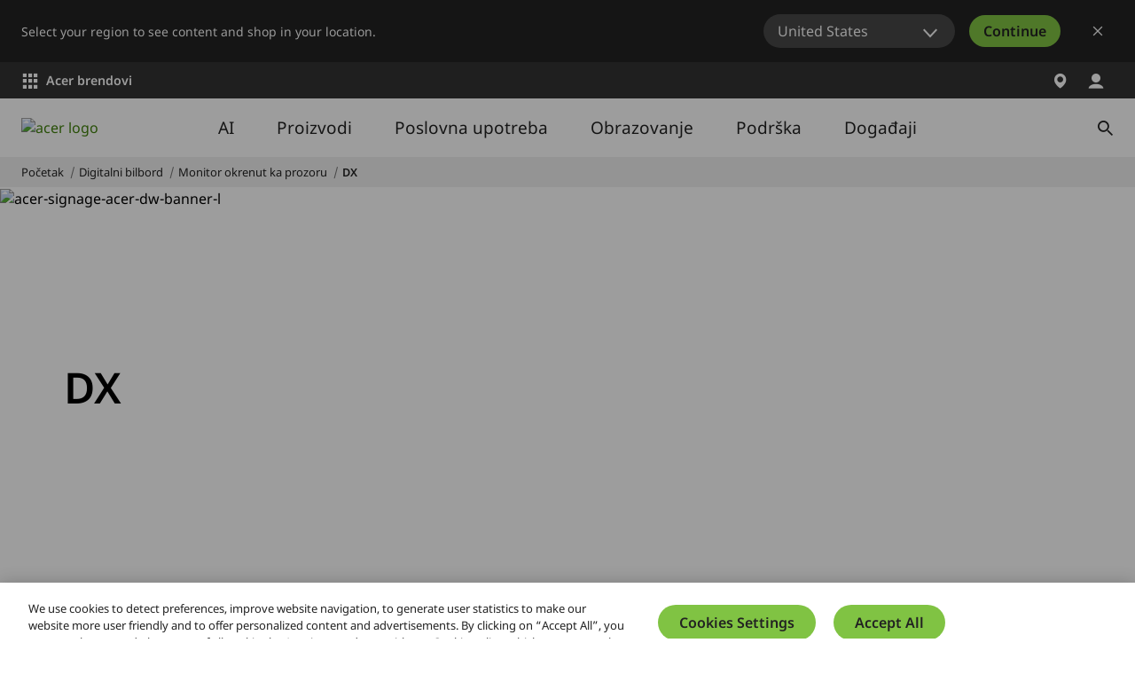

--- FILE ---
content_type: application/javascript
request_url: https://www.acer.com/eSJa0B/j_RJ/A/B/jPUPUokyl2M-/YOaLVfbLprrbpXiz/Lg88Mg/Mzxo/Ax0tRlQB
body_size: 168989
content:
(function(){if(typeof Array.prototype.entries!=='function'){Object.defineProperty(Array.prototype,'entries',{value:function(){var index=0;const array=this;return {next:function(){if(index<array.length){return {value:[index,array[index++]],done:false};}else{return {done:true};}},[Symbol.iterator]:function(){return this;}};},writable:true,configurable:true});}}());(function(){w4();Q1m();kqm();var Fh=function(L6){return P4["Math"]["floor"](P4["Math"]["random"]()*L6["length"]);};var YI=function(){return qq.apply(this,[TA,arguments]);};var Ik=function(){XC=[];};var Z5=function Jd(bH,mh){'use strict';var k1=Jd;switch(bH){case Vj:{Tk.push(KC);var gq;return gq=P4[bS()[jq(HX)].call(null,kJ,H1,AI,PS)][mH(typeof bS()[jq(hX)],Hh('',[][[]]))?bS()[jq(Bd)](Vk,RH,Zr,Ez):bS()[jq(Mz)].apply(null,[QS,b8,Md,lz])],Tk.pop(),gq;}break;case nm:{var gh;Tk.push(NS);return gh=mH(typeof GT()[Lz(hS)],Hh('',[][[]]))?GT()[Lz(MI)](O6,z8):GT()[Lz(UC)](Mk,Eq),Tk.pop(),gh;}break;case bA:{var IJ=mh[Ym];Tk.push(jU);var YS=P4[CC()[DX(sT)].call(null,BY,S1,Wk,ck)](IJ);var UX=[];for(var wq in YS)UX[mH(typeof GT()[Lz(mJ)],'undefined')?GT()[Lz(Nh)].call(null,NI,cY):GT()[Lz(UC)](Qq,JT)](wq);UX[mH(typeof SI()[wU(bJ)],'undefined')?SI()[wU(J8)](RH,Y):SI()[wU(jC)].apply(null,[pq,OH])]();var P8;return P8=function wC(){Tk.push(TS);for(;UX[GT()[Lz(fO)].apply(null,[jJ,cz])];){var RS=UX[Jq()[nq(UC)](j1,CO,Oz,QO)]();if(w1(RS,YS)){var FH;return wC[Jq()[nq(fO)](IC,F8,jH,V5)]=RS,wC[mH(typeof Ck()[l6(A8)],Hh([],[][[]]))?Ck()[l6(PS)].apply(null,[V6,dh,Vq(Vq({})),jC,gk,IX]):Ck()[l6(V5)](Wz,dh,xT,b1,kS,nO)]=Vq(cH[sT]),Tk.pop(),FH=wC,FH;}}wC[Ck()[l6(PS)].apply(null,[V5,tk,Vq(Vq([])),jC,gk,IX])]=Vq(fO);var AU;return Tk.pop(),AU=wC,AU;},Tk.pop(),P8;}break;case F4:{Tk.push(Bd);var vJ;return vJ=new (P4[bS()[jq(WY)](G8,YU,N1,T6)])()[SI()[wU(Lq)](O6,PO)](),Tk.pop(),vJ;}break;case kj:{var Bh=mh[Ym];var Lh=mh[Sr];var TH;var Yq;var qS;var IH;Tk.push(Eh);var qT=W5(typeof GT()[Lz(NI)],'undefined')?GT()[Lz(UC)](ph,MS):GT()[Lz(xC)].call(null,KU,F6);var s8=Bh[GT()[Lz(fq)](fS,Yz)](qT);for(IH=cH[QO];B1(IH,s8[GT()[Lz(fO)].apply(null,[jJ,OT])]);IH++){TH=dU(PJ(r8(Lh,nk),cH[V5]),s8[W5(typeof GT()[Lz(fq)],Hh([],[][[]]))?GT()[Lz(UC)].call(null,OI,hq):GT()[Lz(fO)].call(null,jJ,OT)]);Lh*=KQ[mH(typeof CC()[DX(nk)],Hh([],[][[]]))?CC()[DX(nk)](Mz,gz,cT,tS):CC()[DX(QO)].call(null,GH,RT,Uz,qC)]();Lh&=cH[BY];Lh+=cH[Mz];Lh&=cH[nk];Yq=dU(PJ(r8(Lh,nk),cH[V5]),s8[GT()[Lz(fO)].call(null,jJ,OT)]);Lh*=KQ[mH(typeof CC()[DX(fO)],Hh([],[][[]]))?CC()[DX(nk)].apply(null,[Mz,gz,gH,tS]):CC()[DX(QO)].call(null,I1,E5,CO,HO)]();Lh&=cH[BY];Lh+=cH[Mz];Lh&=cH[nk];qS=s8[TH];s8[TH]=s8[Yq];s8[Yq]=qS;}var Yk;return Yk=s8[SI()[wU(xC)](Gh,MH)](qT),Tk.pop(),Yk;}break;case ZY:{var RX=mh[Ym];var VS;Tk.push(YJ);return VS=GU(wQ,[W5(typeof rI()[Dh(nT)],'undefined')?rI()[Dh(jC)](vT,DJ,H6,PS,GX):rI()[Dh(NI)].apply(null,[bO,sU,Mz,b8,lz]),RX]),Tk.pop(),VS;}break;case xV:{var LI=mh[Ym];Tk.push(Nk);var TI;return TI=LI&&lk(C6()[tq(A8)](nY,ld,g5),typeof P4[mH(typeof SI()[wU(gS)],Hh('',[][[]]))?SI()[wU(A8)].call(null,lH,OQ):SI()[wU(jC)](Gk,Kk)])&&W5(LI[SI()[wU(sT)].apply(null,[f5,Nr])],P4[SI()[wU(A8)](lH,OQ)])&&mH(LI,P4[W5(typeof SI()[wU(GJ)],Hh('',[][[]]))?SI()[wU(jC)](kk,nH):SI()[wU(A8)].call(null,lH,OQ)][SI()[wU(fO)].apply(null,[X8,C])])?bS()[jq(Ez)](Sd,FU,DD,Eh):typeof LI,Tk.pop(),TI;}break;case zt:{Tk.push(IU);var SS=[C6()[tq(DJ)](hF,bJ,Vh),Jq()[nq(A8)].call(null,qI,tT,fq,GJ),C6()[tq(c5)].apply(null,[JO,OO,BX]),GT()[Lz(Lq)].call(null,s5,lg),bS()[jq(cT)](OW,Wk,Tg,Vq(fO)),GT()[Lz(Vb)](Lq,Bz),W5(typeof SI()[wU(Op)],Hh('',[][[]]))?SI()[wU(jC)](MB,rZ):SI()[wU(dR)](XZ,wX),bS()[jq(nR)].call(null,J8,bR,sW,Vq(Vq(sT))),mH(typeof SI()[wU(Ez)],'undefined')?SI()[wU(DJ)](ZP,VC):SI()[wU(jC)].call(null,YL,WB),W5(typeof C6()[tq(J8)],Hh('',[][[]]))?C6()[tq(BY)](fK,Hg,G6):C6()[tq(lZ)](Vv,Wk,jN),GT()[Lz(T6)](nZ,rb),rI()[Dh(PS)].apply(null,[kL,OG,dh,KU,f5]),bS()[jq(bJ)](fO,Bs,Pg,Vq(Vq([]))),SI()[wU(c5)](G8,VR),GT()[Lz(dR)](ZP,PP),C6()[tq(qs)].apply(null,[pS,Vq([]),ZP]),GT()[Lz(DJ)](OO,dB),C6()[tq(hq)](Fv,H1,Hv),GT()[Lz(c5)](MP,US),mH(typeof SI()[wU(qP)],Hh([],[][[]]))?SI()[wU(lZ)].call(null,bR,IU):SI()[wU(jC)](gP,VW),SI()[wU(qs)].call(null,sT,GN),SI()[wU(hq)](nW,xd),GT()[Lz(lZ)](IZ,wX),bS()[jq(b8)].call(null,Ez,lH,WO,Eh),bS()[jq(v7)](Fg,Vq(fO),pS,GX),bS()[jq(mJ)](Hs,Eh,pU,Jx),W5(typeof C6()[tq(nM)],'undefined')?C6()[tq(BY)](fW,Bs,HN):C6()[tq(nM)].call(null,OU,Vq(Vq([])),Vb)];if(lk(typeof P4[C6()[tq(qP)](sH,Yv,MM)][CC()[DX(dh)](Mz,AN,FU,EB)],rI()[Dh(fO)](ZL,hb,kB,lH,BL))){var RP;return Tk.pop(),RP=null,RP;}var hG=SS[GT()[Lz(fO)](jJ,S6)];var Sg=GT()[Lz(NI)](lZ,F7);for(var OM=fO;B1(OM,hG);OM++){var pK=SS[OM];if(mH(P4[mH(typeof C6()[tq(Ez)],Hh('',[][[]]))?C6()[tq(qP)](sH,fO,MM):C6()[tq(BY)].call(null,vg,jC,PO)][mH(typeof CC()[DX(Mz)],'undefined')?CC()[DX(dh)](Mz,AN,J8,EB):CC()[DX(QO)](N7,gM,XZ,PK)][pK],undefined)){Sg=(mH(typeof GT()[Lz(rv)],'undefined')?GT()[Lz(NI)](lZ,F7):GT()[Lz(UC)](nM,N7))[SI()[wU(K6)](dR,FM)](Sg,bS()[jq(GX)](mp,K6,nh,Vq(Vq(fO))))[SI()[wU(K6)].apply(null,[dR,FM])](OM);}}var sb;return Tk.pop(),sb=Sg,sb;}break;case lc:{var A7=mh[Ym];var FB=mh[Sr];var sZ=mh[Nc];Tk.push(Zp);A7[FB]=sZ[Jq()[nq(fO)].call(null,VW,F8,Jx,V5)];Tk.pop();}break;case pD:{return this;}break;case Rn:{var l7=mh[Ym];return typeof l7;}break;case Ml:{Tk.push(jJ);try{var rx=Tk.length;var CN=Vq([]);var zK;return zK=Vq(Vq(P4[bS()[jq(QO)].call(null,DJ,nk,hf,Vq(fO))][GT()[Lz(hq)](Wv,EP)])),Tk.pop(),zK;}catch(NR){Tk.splice(dM(rx,sT),Infinity,jJ);var AM;return Tk.pop(),AM=Vq(Sr),AM;}Tk.pop();}break;case cr:{return this;}break;case pj:{var RL;Tk.push(jC);return RL=W5(typeof P4[bS()[jq(QO)](DJ,Ip,WM,Vq(Vq(sT)))][KW()[FK(GJ)](RH,xT,QO,dh,NK,NI)],C6()[tq(A8)](Pv,s7,g5))||W5(typeof P4[bS()[jq(QO)](DJ,GJ,WM,Vq(sT))][W5(typeof GT()[Lz(c5)],'undefined')?GT()[Lz(UC)](wM,kW):GT()[Lz(qs)](Cp,I7)],W5(typeof C6()[tq(fO)],Hh([],[][[]]))?C6()[tq(BY)].call(null,wL,Op,Zf):C6()[tq(A8)](Pv,IW,g5))||W5(typeof P4[bS()[jq(QO)](DJ,fO,WM,f5)][bS()[jq(tk)](IN,LM,Ip,Vq([]))],C6()[tq(A8)].apply(null,[Pv,Oz,g5])),Tk.pop(),RL;}break;case OA:{var vM=mh[Ym];Tk.push(g6);var DL=new (P4[C6()[tq(Lq)](gW,Vq(Vq({})),PS)])();var PZ=DL[C6()[tq(Vb)](tP,qK,Ez)](vM);var kP=GT()[Lz(NI)](lZ,nf);PZ[C6()[tq(fS)].call(null,VK,Vq(Vq({})),fZ)](function(Ax){Tk.push(OP);kP+=P4[GT()[Lz(A8)](V6,xS)][SI()[wU(nT)](bs,ZI)](Ax);Tk.pop();});var sM;return sM=P4[CC()[DX(Mz)].apply(null,[jC,t7,BY,fL])](kP),Tk.pop(),sM;}break;case OV:{var Ep=mh[Ym];var mM=mh[Sr];var If=mh[Nc];Tk.push(cR);try{var sx=Tk.length;var mG=Vq(Vq(Ym));var kb;return kb=GU(wQ,[rI()[Dh(nk)].apply(null,[Db,rg,jC,V6,Bd]),bS()[jq(XZ)].call(null,X8,c5,ZO,Vq(Vq([]))),C6()[tq(CO)](OL,Vq(Vq({})),nT),Ep.call(mM,If)]),Tk.pop(),kb;}catch(kx){Tk.splice(dM(sx,sT),Infinity,cR);var kM;return kM=GU(wQ,[rI()[Dh(nk)](Db,rg,jC,T6,XZ),bS()[jq(lz)].apply(null,[S1,jC,LT,Vq(Vq([]))]),C6()[tq(CO)].apply(null,[OL,MI,nT]),kx]),Tk.pop(),kM;}Tk.pop();}break;case Jm:{var UN=mh[Ym];var IR=mh[Sr];Tk.push(ZR);var bB;return bB=Hh(P4[W5(typeof GT()[Lz(BX)],Hh([],[][[]]))?GT()[Lz(UC)](xs,NW):GT()[Lz(GJ)].apply(null,[tk,XR])][W5(typeof bS()[jq(QO)],Hh([],[][[]]))?bS()[jq(Mz)].apply(null,[Qb,c5,PM,gH]):bS()[jq(s7)](fZ,fq,SN,fO)](Lg(P4[GT()[Lz(GJ)](tk,XR)][W5(typeof bS()[jq(PS)],Hh('',[][[]]))?bS()[jq(Mz)].apply(null,[cW,NI,bg,Yz]):bS()[jq(hX)](nT,Vq({}),Hp,Op)](),Hh(dM(IR,UN),sT))),UN),Tk.pop(),bB;}break;case Sr:{var BK=mh[Ym];Tk.push(KK);if(mH(typeof BK,SI()[wU(Uz)].apply(null,[dh,qk]))){var MN;return MN=GT()[Lz(NI)].call(null,lZ,vX),Tk.pop(),MN;}var X7;return X7=BK[bS()[jq(lH)].call(null,QO,MI,ZH,T6)](new (P4[SI()[wU(b8)].apply(null,[nG,Gz])])(GT()[Lz(WY)](Mz,OI),C6()[tq(v7)](XO,NI,nG)),bS()[jq(MI)].call(null,OO,Bs,gU,J8))[bS()[jq(lH)](QO,OO,ZH,nR)](new (P4[SI()[wU(b8)](nG,Gz)])(GT()[Lz(cT)].call(null,nW,xs),C6()[tq(v7)].call(null,XO,V5,nG)),rI()[Dh(GJ)].apply(null,[sB,rp,MP,BX,jC]))[bS()[jq(lH)](QO,Vq(Vq(sT)),ZH,nT)](new (P4[SI()[wU(b8)](nG,Gz)])(KW()[FK(UC)].apply(null,[CO,Dv,LM,jC,[Rb,MP],UB]),C6()[tq(v7)](XO,J8,nG)),GT()[Lz(nR)](OW,dS))[bS()[jq(lH)](QO,bJ,ZH,MP)](new (P4[SI()[wU(b8)](nG,Gz)])(bS()[jq(fS)](jJ,bs,dT,bs),mH(typeof C6()[tq(FU)],Hh('',[][[]]))?C6()[tq(v7)](XO,Vq(fO),nG):C6()[tq(BY)](ZK,nM,dP)),CC()[DX(GJ)](MP,s7,xT,sB))[mH(typeof bS()[jq(QO)],Hh('',[][[]]))?bS()[jq(lH)].call(null,QO,GM,ZH,OO):bS()[jq(Mz)].apply(null,[zL,WY,HR,UC])](new (P4[SI()[wU(b8)].apply(null,[nG,Gz])])(GT()[Lz(bJ)].apply(null,[lp,Fz]),C6()[tq(v7)].call(null,XO,Rp,nG)),Jq()[nq(NI)].apply(null,[sB,UB,K6,MP]))[bS()[jq(lH)].apply(null,[QO,dR,ZH,Vq(Vq([]))])](new (P4[SI()[wU(b8)](nG,Gz)])(Ck()[l6(Rp)].call(null,V6,s7,Vq([]),jC,Dv,hb),mH(typeof C6()[tq(YU)],Hh([],[][[]]))?C6()[tq(v7)](XO,Vq({}),nG):C6()[tq(BY)](YZ,bR,Hx)),mH(typeof C6()[tq(zb)],Hh('',[][[]]))?C6()[tq(mJ)](tO,Mz,lZ):C6()[tq(BY)].apply(null,[js,t7,CZ]))[bS()[jq(lH)].call(null,QO,Vq(Vq(sT)),ZH,sT)](new (P4[SI()[wU(b8)](nG,Gz)])(KW()[FK(NI)](S1,Dv,dR,BY,fx,lZ),C6()[tq(v7)].call(null,XO,nM,nG)),Ck()[l6(bR)](Jx,dR,Bd,jC,sB,OR))[W5(typeof bS()[jq(hX)],Hh('',[][[]]))?bS()[jq(Mz)].apply(null,[lK,Xf,df,YU]):bS()[jq(lH)].call(null,QO,Vq(Vq(fO)),ZH,GM)](new (P4[SI()[wU(b8)](nG,Gz)])(mH(typeof GT()[Lz(MP)],Hh([],[][[]]))?GT()[Lz(b8)].apply(null,[GM,Uh]):GT()[Lz(UC)].apply(null,[HO,NW]),C6()[tq(v7)](XO,Hg,nG)),SI()[wU(v7)](OG,hJ))[GT()[Lz(s7)](Bs,JS)](fO,Bx),Tk.pop(),X7;}break;case p9:{var CP=mh[Ym];var AG=mh[Sr];var EM=mh[Nc];return CP[AG]=EM;}break;case t3:{Tk.push(Os);this[Ck()[l6(PS)](IW,MP,Vq(fO),jC,pI,IX)]=Vq(cH[QO]);var Js=this[C6()[tq(nR)](YT,Uz,v7)][fO][CC()[DX(Nh)].call(null,zb,hM,qP,ZT)];if(W5(bS()[jq(lz)].apply(null,[S1,Gh,VI,AN]),Js[rI()[Dh(nk)].call(null,Bk,rg,jC,YU,PS)]))throw Js[C6()[tq(CO)](rh,QO,nT)];var kg;return kg=this[Ck()[l6(YU)](Vq([]),Gh,qP,jC,jh,jJ)],Tk.pop(),kg;}break;case UF:{return this;}break;}};var Qs=function(){return qq.apply(this,[Zc,arguments]);};var Cb=function(){return ds.apply(this,[gn,arguments]);};var fM=function(Ov){return P4["unescape"](P4["encodeURIComponent"](Ov));};var bP=function(qZ){var QM=qZ[0]-qZ[1];var KL=qZ[2]-qZ[3];var Jv=qZ[4]-qZ[5];var rG=P4["Math"]["sqrt"](QM*QM+KL*KL+Jv*Jv);return P4["Math"]["floor"](rG);};var kK=function(pg,XL){return pg>>>XL|pg<<32-XL;};var NP=function(Z6){var JN=Z6%4;if(JN===2)JN=3;var wK=42+JN;var wB;if(wK===42){wB=function HB(ms,XN){return ms*XN;};}else if(wK===43){wB=function Vx(kN,Ss){return kN+Ss;};}else{wB=function Fx(DG,hs){return DG-hs;};}return wB;};var Zx=function(IL,hv){return IL<=hv;};var Ag=function(){return ds.apply(this,[Gr,arguments]);};var DR=function rs(xM,Q7){'use strict';var YM=rs;switch(xM){case p0:{Tk.push(HK);var lf=mH(typeof bS()[jq(lH)],'undefined')?bS()[jq(c5)](MW,Vq(fO),M8,V6):bS()[jq(Mz)].call(null,fB,J8,DW,Vq([]));if(P4[W5(typeof C6()[tq(MI)],Hh('',[][[]]))?C6()[tq(BY)](xN,bR,tZ):C6()[tq(qP)](xH,V5,MM)]&&P4[C6()[tq(qP)](xH,rv,MM)][CC()[DX(dh)].call(null,Mz,AN,Ip,dv)]&&P4[C6()[tq(qP)].call(null,xH,qP,MM)][mH(typeof CC()[DX(YU)],Hh([],[][[]]))?CC()[DX(dh)](Mz,AN,dL,dv):CC()[DX(QO)].apply(null,[p6,KP,KU,GP])][SI()[wU(z7)].apply(null,[UB,O8])]){var Ap=P4[C6()[tq(qP)](xH,QO,MM)][mH(typeof CC()[DX(xC)],Hh(GT()[Lz(NI)].call(null,lZ,vT),[][[]]))?CC()[DX(dh)](Mz,AN,H1,dv):CC()[DX(QO)].call(null,A8,FP,Wz,Xg)][SI()[wU(z7)].call(null,UB,O8)];try{var JK=Tk.length;var FZ=Vq({});var WW=P4[GT()[Lz(GJ)].apply(null,[tk,S6])][bS()[jq(s7)](fZ,UB,cX,zb)](Lg(P4[mH(typeof GT()[Lz(dh)],Hh([],[][[]]))?GT()[Lz(GJ)](tk,S6):GT()[Lz(UC)](gf,LL)][bS()[jq(hX)](nT,UC,dK,xT)](),wW))[Jq()[nq(kB)](hf,JT,gH,nk)]();P4[C6()[tq(qP)](xH,lH,MM)][W5(typeof CC()[DX(xC)],Hh([],[][[]]))?CC()[DX(QO)](rZ,EK,Op,hg):CC()[DX(dh)](Mz,AN,dL,dv)][SI()[wU(z7)].call(null,UB,O8)]=WW;var DN=W5(P4[C6()[tq(qP)](xH,dL,MM)][CC()[DX(dh)].apply(null,[Mz,AN,qs,dv])][SI()[wU(z7)](UB,O8)],WW);var tW=DN?C6()[tq(MP)](XU,S1,gB):W5(typeof bS()[jq(nR)],Hh('',[][[]]))?bS()[jq(Mz)](Xb,qs,Gx,Gh):bS()[jq(MP)].apply(null,[Cg,UC,sS,Vq([])]);P4[C6()[tq(qP)].apply(null,[xH,BL,MM])][CC()[DX(dh)](Mz,AN,zb,dv)][SI()[wU(z7)](UB,O8)]=Ap;var Ms;return Tk.pop(),Ms=tW,Ms;}catch(Bf){Tk.splice(dM(JK,sT),Infinity,HK);if(mH(P4[C6()[tq(qP)].apply(null,[xH,BY,MM])][CC()[DX(dh)].apply(null,[Mz,AN,WY,dv])][W5(typeof SI()[wU(PS)],'undefined')?SI()[wU(jC)].apply(null,[s7,hg]):SI()[wU(z7)](UB,O8)],Ap)){P4[C6()[tq(qP)](xH,V5,MM)][CC()[DX(dh)].call(null,Mz,AN,sN,dv)][SI()[wU(z7)](UB,O8)]=Ap;}var Xs;return Tk.pop(),Xs=lf,Xs;}}else{var vB;return Tk.pop(),vB=lf,vB;}Tk.pop();}break;case L0:{Tk.push(JW);var YW=bS()[jq(c5)].call(null,MW,A8,rX,Bs);try{var ML=Tk.length;var ws=Vq(Sr);if(P4[C6()[tq(qP)].call(null,Q1,FU,MM)][mH(typeof CC()[DX(QO)],Hh([],[][[]]))?CC()[DX(dh)].call(null,Mz,AN,Ez,p6):CC()[DX(QO)](EW,WY,Oz,HR)]&&P4[C6()[tq(qP)](Q1,kB,MM)][CC()[DX(dh)](Mz,AN,cT,p6)][fO]){var dp=W5(P4[mH(typeof C6()[tq(UC)],Hh([],[][[]]))?C6()[tq(qP)](Q1,bR,MM):C6()[tq(BY)](kS,Eh,gK)][CC()[DX(dh)](Mz,AN,Uz,p6)][SI()[wU(Hv)](Wp,Jh)](cH[rv]),P4[C6()[tq(qP)](Q1,zb,MM)][CC()[DX(dh)].apply(null,[Mz,AN,WY,p6])][cH[QO]]);var Mf=dp?C6()[tq(MP)](SH,lH,gB):bS()[jq(MP)].apply(null,[Cg,bR,r1,Vq({})]);var Tp;return Tk.pop(),Tp=Mf,Tp;}else{var WK;return Tk.pop(),WK=YW,WK;}}catch(mb){Tk.splice(dM(ML,sT),Infinity,JW);var Kg;return Tk.pop(),Kg=YW,Kg;}Tk.pop();}break;case x9:{Tk.push(Nx);try{var tM=Tk.length;var lW=Vq(Vq(Ym));var lM=cH[QO];var jv=P4[CC()[DX(sT)](BY,S1,nk,lL)][KW()[FK(Rp)](BX,vW,sN,fq,wf,Yz)](P4[GT()[Lz(qG)](r7,hx)][SI()[wU(fO)](X8,A6)],GT()[Lz(WB)](cT,HS));if(jv){lM++;Vq(Vq(jv[GT()[Lz(Uz)].call(null,T6,l1)]))&&QK(jv[GT()[Lz(Uz)](T6,l1)][Jq()[nq(kB)].call(null,YG,JT,jH,nk)]()[SI()[wU(Yv)].apply(null,[cp,Bk])](bS()[jq(IP)].call(null,g5,Vq(Vq({})),rN,OO)),hL(sT))&&lM++;}var HL=lM[Jq()[nq(kB)].call(null,YG,JT,S1,nk)]();var p7;return Tk.pop(),p7=HL,p7;}catch(gg){Tk.splice(dM(tM,sT),Infinity,Nx);var vb;return vb=bS()[jq(c5)].call(null,MW,KU,sH,LM),Tk.pop(),vb;}Tk.pop();}break;case TA:{Tk.push(YB);if(P4[mH(typeof bS()[jq(tk)],Hh('',[][[]]))?bS()[jq(QO)](DJ,hq,pW,Vq({})):bS()[jq(Mz)].apply(null,[sv,MP,kS,IW])][bS()[jq(V6)](dL,t7,nP,MI)]){if(P4[CC()[DX(sT)].apply(null,[BY,S1,zb,nB])][KW()[FK(Rp)](LM,Gs,xT,fq,wf,hq)](P4[bS()[jq(QO)](DJ,s7,pW,Gh)][bS()[jq(V6)](dL,CO,nP,OO)][SI()[wU(fO)].apply(null,[X8,zL])],GT()[Lz(Vk)].call(null,Gh,DP))){var Dp;return Dp=C6()[tq(MP)](tP,FU,gB),Tk.pop(),Dp;}var VZ;return VZ=C6()[tq(jH)](FN,Vq(Vq(fO)),X8),Tk.pop(),VZ;}var CB;return CB=bS()[jq(c5)].apply(null,[MW,IW,Eq,qs]),Tk.pop(),CB;}break;case Rn:{var ER;Tk.push(sp);return ER=Vq(w1(mH(typeof SI()[wU(z7)],Hh([],[][[]]))?SI()[wU(fO)](X8,F5):SI()[wU(jC)].apply(null,[Mk,lv]),P4[bS()[jq(QO)](DJ,WY,sO,XZ)][C6()[tq(Wp)](AW,fO,Wz)][Jq()[nq(bR)].apply(null,[Hb,JM,S1,Mz])][bS()[jq(mp)](gK,Vb,S6,lH)])||w1(W5(typeof SI()[wU(cT)],Hh('',[][[]]))?SI()[wU(jC)].call(null,Eq,jN):SI()[wU(fO)](X8,F5),P4[bS()[jq(QO)].call(null,DJ,BL,sO,c5)][C6()[tq(Wp)](AW,UB,Wz)][Jq()[nq(bR)].apply(null,[Hb,JM,Bd,Mz])][C6()[tq(qG)](Vv,FU,lx)])),Tk.pop(),ER;}break;case R4:{Tk.push(N6);try{var PR=Tk.length;var jp=Vq({});var CG=new (P4[bS()[jq(QO)](DJ,MI,GY,Wz)][C6()[tq(Wp)].call(null,wz,nM,Wz)][Jq()[nq(bR)](LR,JM,Bd,Mz)][mH(typeof bS()[jq(lZ)],'undefined')?bS()[jq(mp)](gK,BY,Ad,Lq):bS()[jq(Mz)].apply(null,[BN,Bs,cG,mJ])])();var zs=new (P4[bS()[jq(QO)](DJ,cT,GY,fO)][C6()[tq(Wp)](wz,GX,Wz)][Jq()[nq(bR)](LR,JM,cT,Mz)][C6()[tq(qG)](UM,Vq(fO),lx)])();var Ng;return Tk.pop(),Ng=Vq(Sr),Ng;}catch(C7){Tk.splice(dM(PR,sT),Infinity,N6);var Y7;return Y7=W5(C7[SI()[wU(sT)].call(null,f5,L1)][bS()[jq(A8)](H1,Yz,t5,DJ)],C6()[tq(GJ)](Q1,mJ,HX)),Tk.pop(),Y7;}Tk.pop();}break;case Fn:{Tk.push(rW);if(Vq(P4[bS()[jq(QO)](DJ,Vq([]),cC,Vq(fO))][W5(typeof SI()[wU(S1)],Hh('',[][[]]))?SI()[wU(jC)].call(null,pb,BY):SI()[wU(OG)].call(null,nR,BI)])){var Jf=W5(typeof P4[mH(typeof bS()[jq(WB)],'undefined')?bS()[jq(QO)](DJ,Mz,cC,Wk):bS()[jq(Mz)](SW,Vq(Vq([])),WM,bJ)][SI()[wU(qG)](xC,P5)],rI()[Dh(fO)].apply(null,[LB,hb,kB,hX,Gv]))?W5(typeof C6()[tq(Vk)],Hh([],[][[]]))?C6()[tq(BY)](tG,Jx,Ub):C6()[tq(MP)](nU,bs,gB):C6()[tq(jH)].call(null,Wd,AN,X8);var x7;return Tk.pop(),x7=Jf,x7;}var Jp;return Jp=W5(typeof bS()[jq(Vb)],Hh('',[][[]]))?bS()[jq(Mz)].call(null,ss,Vq(Vq(sT)),bg,Vb):bS()[jq(c5)].call(null,MW,b8,RO,Vq(Vq([]))),Tk.pop(),Jp;}break;case Ym:{Tk.push(cK);var Ib=mH(typeof bS()[jq(sN)],Hh([],[][[]]))?bS()[jq(zb)].apply(null,[Hg,YU,Jz,Vq(Vq({}))]):bS()[jq(Mz)].call(null,OB,xT,S1,J8);var nK=Vq(Vq(Ym));try{var sP=Tk.length;var qx=Vq(Sr);var YR=cH[QO];try{var CW=P4[C6()[tq(WB)](nz,cT,OG)][SI()[wU(fO)](X8,Vd)][Jq()[nq(kB)](VT,JT,zx,nk)];P4[mH(typeof CC()[DX(bR)],'undefined')?CC()[DX(sT)].apply(null,[BY,S1,Op,Ic]):CC()[DX(QO)].apply(null,[xs,Vg,xC,LB])][SI()[wU(dh)].apply(null,[vs,L5])](CW)[Jq()[nq(kB)](VT,JT,dR,nk)]();}catch(np){Tk.splice(dM(sP,sT),Infinity,cK);if(np[SI()[wU(WB)](HX,Vp)]&&W5(typeof np[SI()[wU(WB)](HX,Vp)],SI()[wU(Uz)](dh,fJ))){np[SI()[wU(WB)].call(null,HX,Vp)][W5(typeof GT()[Lz(nk)],Hh([],[][[]]))?GT()[Lz(UC)](nP,OG):GT()[Lz(fq)].call(null,fS,AP)](GT()[Lz(R7)](Vb,QH))[C6()[tq(fS)](T1,T6,fZ)](function(cv){Tk.push(vf);if(cv[C6()[tq(IX)](YN,Yv,nO)](SI()[wU(Vk)](ZB,lP))){nK=Vq(Vq({}));}if(cv[C6()[tq(IX)].call(null,YN,Bs,nO)](mH(typeof rI()[Dh(nT)],Hh(mH(typeof GT()[Lz(UC)],Hh('',[][[]]))?GT()[Lz(NI)].call(null,lZ,TG):GT()[Lz(UC)].call(null,jG,fL),[][[]]))?rI()[Dh(xC)](tB,pP,lz,Vq(Vq([])),kB):rI()[Dh(jC)].apply(null,[MI,H7,Qg,nR,cT]))){YR++;}Tk.pop();});}}Ib=W5(YR,jC)||nK?C6()[tq(MP)].call(null,GY,nM,gB):bS()[jq(MP)](Cg,qP,UT,f5);}catch(rB){Tk.splice(dM(sP,sT),Infinity,cK);Ib=SI()[wU(Gv)].call(null,Zb,zq);}var Ex;return Tk.pop(),Ex=Ib,Ex;}break;case n0:{Tk.push(HO);var wP=bS()[jq(c5)](MW,fq,x5,Uz);try{var Lb=Tk.length;var vR=Vq(Sr);wP=mH(typeof P4[SI()[wU(R7)].apply(null,[hS,qO])],rI()[Dh(fO)](Ic,hb,kB,Vq(Vq(sT)),nT))?C6()[tq(MP)].call(null,Pq,c5,gB):bS()[jq(MP)](Cg,G8,vI,Vq(Vq(sT)));}catch(fR){Tk.splice(dM(Lb,sT),Infinity,HO);wP=SI()[wU(Gv)].call(null,Zb,zJ);}var UK;return Tk.pop(),UK=wP,UK;}break;case Zc:{Tk.push(hX);var Ys=bS()[jq(c5)].apply(null,[MW,sN,rb,MP]);try{var pN=Tk.length;var zZ=Vq(Sr);Ys=P4[KW()[FK(bR)].apply(null,[qK,qG,Wz,nk,H1,Vq([])])][SI()[wU(fO)].apply(null,[X8,vW])][GT()[Lz(bR)](Ez,Ob)](GT()[Lz(ZP)].apply(null,[GJ,HZ]))?C6()[tq(MP)](cg,AN,gB):bS()[jq(MP)](Cg,Vq(Vq(fO)),Ab,fS);}catch(lb){Tk.splice(dM(pN,sT),Infinity,hX);Ys=SI()[wU(Gv)].apply(null,[Zb,lB]);}var zM;return Tk.pop(),zM=Ys,zM;}break;case ln:{Tk.push(tG);var zW=W5(typeof bS()[jq(BX)],Hh([],[][[]]))?bS()[jq(Mz)](SK,nT,jL,zb):bS()[jq(c5)](MW,Vq(Vq({})),J7,Vq(Vq({})));try{var xL=Tk.length;var Og=Vq(Sr);zW=mH(typeof P4[W5(typeof GT()[Lz(R7)],Hh('',[][[]]))?GT()[Lz(UC)](zR,Zs):GT()[Lz(TS)](df,Ig)],rI()[Dh(fO)].call(null,b7,hb,kB,Vq(sT),zb))?C6()[tq(MP)](Bb,gH,gB):bS()[jq(MP)].call(null,Cg,dh,Nb,s7);}catch(Sb){Tk.splice(dM(xL,sT),Infinity,tG);zW=SI()[wU(Gv)].call(null,Zb,LO);}var B6;return Tk.pop(),B6=zW,B6;}break;case Jm:{Tk.push(Mb);var Qx=w1(GT()[Lz(OR)].call(null,Vh,jb),P4[bS()[jq(QO)](DJ,J8,Qb,nT)])||QK(P4[C6()[tq(qP)](c6,Vq(fO),MM)][CC()[DX(Ip)](A8,bJ,UB,SP)],fO)||QK(P4[C6()[tq(qP)](c6,bs,MM)][C6()[tq(Vk)](qW,v7,qG)],fO);var hB=P4[bS()[jq(QO)](DJ,Vq(Vq([])),Qb,UB)][SI()[wU(vs)](Gv,Yp)](mH(typeof SI()[wU(fS)],'undefined')?SI()[wU(ZP)].apply(null,[gS,jS]):SI()[wU(jC)](xW,dP))[SI()[wU(TS)](Hp,VB)];var gR=P4[bS()[jq(QO)].apply(null,[DJ,s7,Qb,nR])][mH(typeof SI()[wU(zb)],Hh('',[][[]]))?SI()[wU(vs)].apply(null,[Gv,Yp]):SI()[wU(jC)](jK,Pv)](SI()[wU(OR)](nM,q6))[SI()[wU(TS)].call(null,Hp,VB)];var tg=P4[bS()[jq(QO)](DJ,A8,Qb,Xf)][SI()[wU(vs)](Gv,Yp)](rI()[Dh(fq)].call(null,JZ,cT,xC,T6,ld))[mH(typeof SI()[wU(Jx)],'undefined')?SI()[wU(TS)](Hp,VB):SI()[wU(jC)](O6,KM)];var EN;return EN=GT()[Lz(NI)].call(null,lZ,E6)[SI()[wU(K6)].call(null,dR,Wb)](Qx?C6()[tq(MP)](LW,Ip,gB):bS()[jq(MP)](Cg,Vq(Vq({})),ck,Vq(Vq(fO))),bS()[jq(GX)].apply(null,[mp,Wk,fT,Vq(Vq(fO))]))[SI()[wU(K6)](dR,Wb)](hB?C6()[tq(MP)].call(null,LW,MP,gB):mH(typeof bS()[jq(Op)],Hh([],[][[]]))?bS()[jq(MP)](Cg,sN,ck,OO):bS()[jq(Mz)].apply(null,[HX,bs,bN,Vq(Vq(fO))]),bS()[jq(GX)](mp,KU,fT,XZ))[SI()[wU(K6)].call(null,dR,Wb)](gR?C6()[tq(MP)](LW,G8,gB):bS()[jq(MP)](Cg,V5,ck,GX),bS()[jq(GX)](mp,f5,fT,Vq(sT)))[SI()[wU(K6)](dR,Wb)](tg?W5(typeof C6()[tq(fq)],Hh([],[][[]]))?C6()[tq(BY)].call(null,fP,Vq(Vq({})),CK):C6()[tq(MP)](LW,QO,gB):bS()[jq(MP)](Cg,rv,ck,CO)),Tk.pop(),EN;}break;case Sj:{Tk.push(sR);try{var Us=Tk.length;var mW=Vq([]);var S7=fO;var cN=P4[CC()[DX(sT)](BY,S1,fq,wL)][KW()[FK(Rp)].apply(null,[NI,ff,bs,fq,wf,Gv])](P4[mH(typeof SI()[wU(G8)],Hh([],[][[]]))?SI()[wU(nk)](WY,xI):SI()[wU(jC)](WL,RH)],W5(typeof C6()[tq(GM)],'undefined')?C6()[tq(BY)].call(null,VW,KU,Tv):C6()[tq(IP)](jX,Vq(Vq({})),cM));if(cN){S7++;if(cN[W5(typeof Jq()[nq(K6)],'undefined')?Jq()[nq(MP)](tf,JR,BL,TG):Jq()[nq(fO)](ON,F8,FU,V5)]){cN=cN[Jq()[nq(fO)](ON,F8,fq,V5)];S7+=Hh(fv(cN[GT()[Lz(fO)].call(null,jJ,kH)]&&W5(cN[W5(typeof GT()[Lz(jH)],Hh('',[][[]]))?GT()[Lz(UC)].call(null,rK,GZ):GT()[Lz(fO)].call(null,jJ,kH)],sT),sT),fv(cN[bS()[jq(A8)].call(null,H1,Vq(Vq([])),JA,qK)]&&W5(cN[bS()[jq(A8)].call(null,H1,NI,JA,Vq([]))],C6()[tq(IP)].apply(null,[jX,f5,cM])),MP));}}var NN;return NN=S7[Jq()[nq(kB)](fN,JT,KU,nk)](),Tk.pop(),NN;}catch(Ls){Tk.splice(dM(Us,sT),Infinity,sR);var pL;return pL=bS()[jq(c5)](MW,WY,c8,xC),Tk.pop(),pL;}Tk.pop();}break;case bl:{var db=Q7[Ym];var zp;Tk.push(bZ);return zp=P4[CC()[DX(sT)].call(null,BY,S1,dL,TR)][KW()[FK(Rp)].call(null,AN,Yb,Wk,fq,wf,UC)](P4[C6()[tq(qP)].apply(null,[Ad,lz,MM])][mH(typeof SI()[wU(Yv)],Hh('',[][[]]))?SI()[wU(HX)](qK,LH):SI()[wU(jC)](IU,Sf)],db),Tk.pop(),zp;}break;case wQ:{Tk.push(Hp);var Ug=function(db){return rs.apply(this,[bl,arguments]);};var nb=[CC()[DX(dh)](Mz,AN,Uz,Yf),rI()[Dh(IW)].call(null,D7,Hs,kB,t7,A8)];var Av=nb[SI()[wU(lp)].call(null,Wv,Qb)](function(lN){var zN=Ug(lN);Tk.push(BL);if(Vq(Vq(zN))&&Vq(Vq(zN[mH(typeof GT()[Lz(Wp)],'undefined')?GT()[Lz(Uz)](T6,wM):GT()[Lz(UC)].apply(null,[pp,DB])]))&&Vq(Vq(zN[GT()[Lz(Uz)](T6,wM)][Jq()[nq(kB)].call(null,nv,JT,Yv,nk)]))){zN=zN[GT()[Lz(Uz)].apply(null,[T6,wM])][W5(typeof Jq()[nq(BY)],'undefined')?Jq()[nq(MP)].apply(null,[qM,Yg,qK,Yp]):Jq()[nq(kB)](nv,JT,Wz,nk)]();var gb=Hh(W5(zN[mH(typeof SI()[wU(Bs)],'undefined')?SI()[wU(Yv)](cp,bg):SI()[wU(jC)](cz,NB)](bS()[jq(jJ)].call(null,MK,fO,cx,RH)),hL(sT)),fv(P4[GT()[Lz(nM)](lx,hN)](QK(zN[SI()[wU(Yv)].apply(null,[cp,bg])](SI()[wU(lH)].apply(null,[Yz,c7])),hL(sT))),cH[sT]));var xb;return Tk.pop(),xb=gb,xb;}else{var vK;return vK=bS()[jq(c5)](MW,GJ,j7,nR),Tk.pop(),vK;}Tk.pop();});var Yx;return Yx=Av[SI()[wU(xC)](Gh,Xx)](GT()[Lz(NI)].call(null,lZ,Mp)),Tk.pop(),Yx;}break;case cV:{Tk.push(qs);throw new (P4[C6()[tq(GJ)].call(null,FR,Eh,HX)])(CC()[DX(Hg)].apply(null,[bf,Sx,QO,Hp]));}break;case l4:{var TB=Q7[Ym];var gx=Q7[Sr];Tk.push(nH);if(lk(gx,null)||QK(gx,TB[GT()[Lz(fO)](jJ,N8)]))gx=TB[GT()[Lz(fO)](jJ,N8)];for(var JB=fO,AK=new (P4[mH(typeof C6()[tq(Op)],Hh([],[][[]]))?C6()[tq(NI)].call(null,k8,V5,gH):C6()[tq(BY)].call(null,Sv,G8,PB)])(gx);B1(JB,gx);JB++)AK[JB]=TB[JB];var KZ;return Tk.pop(),KZ=AK,KZ;}break;case YA:{var NL=Q7[Ym];var IB=Q7[Sr];Tk.push(z7);var Fb=lk(null,NL)?null:Ns(W5(typeof rI()[Dh(PS)],Hh(GT()[Lz(NI)](lZ,rR),[][[]]))?rI()[Dh(jC)].apply(null,[js,M6,pP,kB,rv]):rI()[Dh(fO)].apply(null,[r7,hb,kB,A8,dL]),typeof P4[SI()[wU(A8)](lH,tZ)])&&NL[P4[SI()[wU(A8)].call(null,lH,tZ)][Jq()[nq(nk)](cL,Ez,jH,nk)]]||NL[C6()[tq(LM)](Zg,BY,cB)];if(Ns(null,Fb)){var T7,Kf,Cx,WP,UZ=[],Cs=Vq(fO),xB=Vq(sT);try{var Fs=Tk.length;var qB=Vq(Sr);if(Cx=(Fb=Fb.call(NL))[SI()[wU(CO)](MK,TP)],W5(fO,IB)){if(mH(P4[CC()[DX(sT)](BY,S1,PS,Zb)](Fb),Fb)){qB=Vq(Vq([]));return;}Cs=Vq(sT);}else for(;Vq(Cs=(T7=Cx.call(Fb))[Ck()[l6(PS)](gH,S1,ld,jC,CK,IX)])&&(UZ[GT()[Lz(Nh)](NI,Ef)](T7[Jq()[nq(fO)](Zp,F8,bR,V5)]),mH(UZ[GT()[Lz(fO)].call(null,jJ,TK)],IB));Cs=Vq(cH[QO]));}catch(DZ){xB=Vq(cH[QO]),Kf=DZ;}finally{Tk.splice(dM(Fs,sT),Infinity,z7);try{var GL=Tk.length;var TW=Vq([]);if(Vq(Cs)&&Ns(null,Fb[SI()[wU(lH)](Yz,YN)])&&(WP=Fb[SI()[wU(lH)](Yz,YN)](),mH(P4[CC()[DX(sT)](BY,S1,c5,Zb)](WP),WP))){TW=Vq(Ym);return;}}finally{Tk.splice(dM(GL,sT),Infinity,z7);if(TW){Tk.pop();}if(xB)throw Kf;}if(qB){Tk.pop();}}var dG;return Tk.pop(),dG=UZ,dG;}Tk.pop();}break;case AV:{var kZ=Q7[Ym];Tk.push(jZ);if(P4[C6()[tq(NI)](C5,Vq(Vq(sT)),gH)][W5(typeof GT()[Lz(A8)],Hh('',[][[]]))?GT()[Lz(UC)](Ds,Kp):GT()[Lz(z7)].apply(null,[xR,Hf])](kZ)){var U7;return Tk.pop(),U7=kZ,U7;}Tk.pop();}break;case x4:{var pB=Q7[Ym];return pB;}break;case b9:{Tk.push(Nv);if(Vq(w1(mH(typeof CC()[DX(PS)],'undefined')?CC()[DX(IW)].apply(null,[zb,hX,MP,qL]):CC()[DX(QO)](Nk,Fp,T6,Nk),P4[C6()[tq(qP)](pJ,Vq(Vq(fO)),MM)]))){var w7;return Tk.pop(),w7=null,w7;}var Sp=P4[C6()[tq(qP)].apply(null,[pJ,BY,MM])][CC()[DX(IW)](zb,hX,f5,qL)];var BZ=Sp[CC()[DX(UB)](Nh,V6,UB,Hx)];var sK=Sp[SI()[wU(IX)].call(null,bJ,wS)];var lG=Sp[rI()[Dh(nk)].apply(null,[mP,rg,jC,Eh,WY])];var MR;return MR=[BZ,W5(sK,KQ[CC()[DX(Uz)].apply(null,[QO,TL,Mz,wx])]())?fO:QK(sK,cH[QO])?hL(sT):hL(cH[fq]),lG||SI()[wU(WZ)].call(null,vv,hp)],Tk.pop(),MR;}break;}};var QR=function(){Rf=["\x6c\x65\x6e\x67\x74\x68","\x41\x72\x72\x61\x79","\x63\x6f\x6e\x73\x74\x72\x75\x63\x74\x6f\x72","\x6e\x75\x6d\x62\x65\x72"];};var tx=function(jW,WN){var cP=P4["Math"]["round"](P4["Math"]["random"]()*(WN-jW)+jW);return cP;};var qq=function f7(tb,vp){var hZ=f7;while(tb!=bj){switch(tb){case S3:{var YK=vp[NQ];if(W5(typeof dN,Pp[QO])){dN=Is;}var LK=Hh([],[]);vZ=dM(VG,Tk[dM(Tk.length,sT)]);tb=Fj;}break;case zl:{tb=bj;return BB;}break;case Rl:{tb=gj;if(ZZ(gL,fO)){do{var qg=dU(dM(Hh(gL,dg),Tk[dM(Tk.length,sT)]),Zv.length);var wv=gN(QZ,gL);var XW=gN(Zv,qg);fb+=ds(In,[kR(PJ(sf(wv),XW),PJ(sf(XW),wv))]);gL--;}while(ZZ(gL,fO));}}break;case H3:{tb-=YV;while(B1(ng,tv[Pp[fO]])){KW()[tv[ng]]=Vq(dM(ng,zb))?function(){Is=[];f7.call(this,p9,[tv]);return '';}:function(){var V7=tv[ng];var Ix=KW()[V7];return function(jM,Np,mB,xZ,w6,hW){if(W5(arguments.length,fO)){return Ix;}var QW=f7(AQ,[Uz,Np,jH,xZ,w6,YU]);KW()[V7]=function(){return QW;};return QW;};}();++ng;}}break;case Am:{tb+=j9;while(QK(Xv,fO)){if(mH(gp[Kv[MP]],P4[Kv[sT]])&&ZZ(gp,wg[Kv[fO]])){if(lk(wg,Z7)){SR+=ds(In,[bx]);}return SR;}if(W5(gp[Kv[MP]],P4[Kv[sT]])){var SZ=fp[wg[gp[fO]][fO]];var Bv=f7(wj,[Xv,gp[sT],SZ,Hh(bx,Tk[dM(Tk.length,sT)])]);SR+=Bv;gp=gp[fO];Xv-=GU(R4,[Bv]);}else if(W5(wg[gp][Kv[MP]],P4[Kv[sT]])){var SZ=fp[wg[gp][fO]];var Bv=f7(wj,[Xv,fO,SZ,Hh(bx,Tk[dM(Tk.length,sT)])]);SR+=Bv;Xv-=GU(R4,[Bv]);}else{SR+=ds(In,[bx]);bx+=wg[gp];--Xv;};++gp;}}break;case MA:{if(ZZ(Kx,fO)){do{var RK=dU(dM(Hh(Kx,KR),Tk[dM(Tk.length,sT)]),QB.length);var MZ=gN(Ox,Kx);var fs=gN(QB,RK);Lx+=ds(In,[kR(PJ(sf(MZ),fs),PJ(sf(fs),MZ))]);Kx--;}while(ZZ(Kx,fO));}tb=lc;}break;case vj:{while(QK(HW,fO)){if(mH(x6[Rf[MP]],P4[Rf[sT]])&&ZZ(x6,Cv[Rf[fO]])){if(lk(Cv,qv)){BB+=ds(In,[K7]);}return BB;}if(W5(x6[Rf[MP]],P4[Rf[sT]])){var Ts=Gb[Cv[x6[fO]][fO]];var Pf=f7.apply(null,[L0,[cT,Ts,Vq(fO),HW,Hh(K7,Tk[dM(Tk.length,sT)]),x6[sT]]]);BB+=Pf;x6=x6[fO];HW-=GU(t3,[Pf]);}else if(W5(Cv[x6][Rf[MP]],P4[Rf[sT]])){var Ts=Gb[Cv[x6][fO]];var Pf=f7(L0,[lZ,Ts,Vq(Vq({})),HW,Hh(K7,Tk[dM(Tk.length,sT)]),fO]);BB+=Pf;HW-=GU(t3,[Pf]);}else{BB+=ds(In,[K7]);K7+=Cv[x6];--HW;};++x6;}tb+=EV;}break;case KA:{while(QK(b6,fO)){if(mH(Ws[mZ[MP]],P4[mZ[sT]])&&ZZ(Ws,LZ[mZ[fO]])){if(lk(LZ,G7)){Lp+=ds(In,[hR]);}return Lp;}if(W5(Ws[mZ[MP]],P4[mZ[sT]])){var RM=tL[LZ[Ws[fO]][fO]];var E7=f7(nm,[Hh(hR,Tk[dM(Tk.length,sT)]),Ws[sT],RM,b6]);Lp+=E7;Ws=Ws[fO];b6-=GU(xV,[E7]);}else if(W5(LZ[Ws][mZ[MP]],P4[mZ[sT]])){var RM=tL[LZ[Ws][fO]];var E7=f7(nm,[Hh(hR,Tk[dM(Tk.length,sT)]),fO,RM,b6]);Lp+=E7;b6-=GU(xV,[E7]);}else{Lp+=ds(In,[hR]);hR+=LZ[Ws];--b6;};++Ws;}tb+=KA;}break;case Ul:{tb=bj;return LK;}break;case LF:{tb=bj;Tk.push(OZ);var Wf={'\x31':W5(typeof bS()[jq(Mz)],Hh('',[][[]]))?bS()[jq(Mz)](XG,nT,pp,Op):bS()[jq(MP)].apply(null,[Cg,Vq(fO),M0,nk]),'\x41':GT()[Lz(nk)].apply(null,[BN,J3]),'\x45':GT()[Lz(kB)].apply(null,[Uz,jt]),'\x49':C6()[tq(sT)](JA,Vq(Vq([])),nM),'\x4e':W5(typeof C6()[tq(jC)],Hh([],[][[]]))?C6()[tq(BY)](jU,Vq({}),RR):C6()[tq(MP)].apply(null,[Uj,lZ,gB]),'\x50':SI()[wU(MP)](cZ,Dv),'\x52':mH(typeof GT()[Lz(nk)],Hh([],[][[]]))?GT()[Lz(zb)](UR,tt):GT()[Lz(UC)].apply(null,[Dx,mK]),'\x56':mH(typeof SI()[wU(BY)],Hh([],[][[]]))?SI()[wU(QO)](Zb,V4):SI()[wU(jC)].call(null,Eb,qK),'\x6d':C6()[tq(QO)].apply(null,[xs,UC,t7]),'\x72':W5(typeof C6()[tq(jC)],'undefined')?C6()[tq(BY)].apply(null,[L7,Vq(Vq({})),KK]):C6()[tq(V5)](Hn,Vq(Vq(fO)),B7),'\x73':C6()[tq(nk)](G,GJ,Xf)};var wb;return wb=function(DK){return ds(V3,[DK,Wf]);},Tk.pop(),wb;}break;case l9:{tb+=Nc;for(var vx=fO;B1(vx,tR[Rf[fO]]);++vx){Ck()[tR[vx]]=Vq(dM(vx,V5))?function(){qv=[];f7.call(this,Ym,[tR]);return '';}:function(){var Rx=tR[vx];var CM=Ck()[Rx];return function(XP,ZW,Qp,tN,HM,Jb){if(W5(arguments.length,fO)){return CM;}var Gp=f7.call(null,L0,[GX,cT,Vq(sT),tN,HM,Jb]);Ck()[Rx]=function(){return Gp;};return Gp;};}();}}break;case gj:{tb+=m9;return ds(CY,[fb]);}break;case g4:{tb+=Lr;for(var cb=fO;B1(cb,EZ.length);++cb){C6()[EZ[cb]]=Vq(dM(cb,BY))?function(){return GU.apply(this,[I,arguments]);}:function(){var Of=EZ[cb];return function(P7,IK,mg){var Eg=Qs(P7,bs,mg);C6()[Of]=function(){return Eg;};return Eg;};}();}}break;case ll:{return Tk.pop(),TM=pR,TM;}break;case Br:{return Lp;}break;case I4:{tb=Rl;var QZ=KN[GR];var gL=dM(QZ.length,sT);}break;case HV:{return SR;}break;case TA:{var EZ=vp[Ym];tb+=RD;kf(EZ[fO]);}break;case lc:{return AR(q9,[Lx]);}break;case Zc:{var dg=vp[Ym];var Wx=vp[Sr];var GR=vp[Nc];var Zv=KN[Sx];tb+=H4;var fb=Hh([],[]);}break;case wj:{var Xv=vp[Ym];tb+=On;var gp=vp[Sr];var wg=vp[Nc];var QL=vp[ZY];if(W5(typeof wg,Kv[QO])){wg=Z7;}var SR=Hh([],[]);bx=dM(QL,Tk[dM(Tk.length,sT)]);}break;case Fj:{while(QK(AB,fO)){if(mH(mL[Pp[MP]],P4[Pp[sT]])&&ZZ(mL,dN[Pp[fO]])){if(lk(dN,Is)){LK+=ds(In,[vZ]);}return LK;}if(W5(mL[Pp[MP]],P4[Pp[sT]])){var Qv=vN[dN[mL[fO]][fO]];var XM=f7(AQ,[AN,Hh(vZ,Tk[dM(Tk.length,sT)]),Qv,AB,mL[sT],H1]);LK+=XM;mL=mL[fO];AB-=GU(Or,[XM]);}else if(W5(dN[mL][Pp[MP]],P4[Pp[sT]])){var Qv=vN[dN[mL][fO]];var XM=f7(AQ,[MP,Hh(vZ,Tk[dM(Tk.length,sT)]),Qv,AB,fO,K6]);LK+=XM;AB-=GU(Or,[XM]);}else{LK+=ds(In,[vZ]);vZ+=dN[mL];--AB;};++mL;}tb=Ul;}break;case t3:{tb=ll;var kp=vp[Ym];var qp=vp[Sr];var pR=[];Tk.push(gS);var DM=f7(LF,[]);var mf=qp?P4[mH(typeof GT()[Lz(MP)],Hh([],[][[]]))?GT()[Lz(MP)](sT,gv):GT()[Lz(UC)].apply(null,[Gh,NM])]:P4[W5(typeof GT()[Lz(Mz)],Hh([],[][[]]))?GT()[Lz(UC)](Gf,wN):GT()[Lz(QO)].apply(null,[bJ,Rv])];for(var UW=fO;B1(UW,kp[GT()[Lz(fO)](jJ,I3)]);UW=Hh(UW,sT)){pR[mH(typeof GT()[Lz(NI)],Hh([],[][[]]))?GT()[Lz(Nh)].apply(null,[NI,VM]):GT()[Lz(UC)](cf,FN)](mf(DM(kp[UW])));}var TM;}break;case Ym:{tb=l9;var tR=vp[Ym];}break;case nm:{var Jg=vp[Ym];var Ws=vp[Sr];var LZ=vp[Nc];var b6=vp[ZY];if(W5(typeof LZ,mZ[QO])){LZ=G7;}var Lp=Hh([],[]);tb=KA;hR=dM(Jg,Tk[dM(Tk.length,sT)]);}break;case p9:{var tv=vp[Ym];tb=H3;var ng=fO;}break;case AQ:{tb+=MF;var Mx=vp[Ym];var VG=vp[Sr];var dN=vp[Nc];var AB=vp[ZY];var mL=vp[AQ];}break;case V:{var x6=vp[NQ];if(W5(typeof Cv,Rf[QO])){Cv=qv;}var BB=Hh([],[]);K7=dM(Vf,Tk[dM(Tk.length,sT)]);tb=vj;}break;case An:{tb=bj;for(var UP=fO;B1(UP,mR.length);++UP){SI()[mR[UP]]=Vq(dM(UP,jC))?function(){return ls.apply(this,[gl,arguments]);}:function(){var jx=mR[UP];return function(QN,bp){var M7=VP.call(null,QN,bp);SI()[jx]=function(){return M7;};return M7;};}();}}break;case O:{var sL=vp[Ym];tb=MA;var KR=vp[Sr];var QB=SM[rp];var Lx=Hh([],[]);var Ox=SM[sL];var Kx=dM(Ox.length,sT);}break;case L0:{var Rs=vp[Ym];var Cv=vp[Sr];var Mv=vp[Nc];tb=V;var HW=vp[ZY];var Vf=vp[AQ];}break;case x9:{var mR=vp[Ym];m7(mR[fO]);tb+=k3;}break;}}};var dZ=function(Nf){if(Nf===undefined||Nf==null){return 0;}var W6=Nf["replace"](/[\w\s]/gi,'');return W6["length"];};var W5=function(xx,GW){return xx===GW;};var qR=function(xK){if(xK===undefined||xK==null){return 0;}var RZ=xK["toLowerCase"]()["replace"](/[^a-z]+/gi,'');return RZ["length"];};var mH=function(mN,WR){return mN!==WR;};var As=function gs(vP,NZ){'use strict';var Ux=gs;switch(vP){case pD:{var q7=function(O7,nN){Tk.push(px);if(Vq(jR)){for(var PL=fO;B1(PL,ZR);++PL){if(B1(PL,Ez)||W5(PL,cH[jC])||W5(PL,XZ)||W5(PL,GM)){bv[PL]=hL(sT);}else{bv[PL]=jR[GT()[Lz(fO)].apply(null,[jJ,V1])];jR+=P4[GT()[Lz(A8)].apply(null,[V6,j6])][mH(typeof SI()[wU(Uz)],Hh('',[][[]]))?SI()[wU(nT)].apply(null,[bs,BS]):SI()[wU(jC)].apply(null,[jC,IX])](PL);}}}var GB=GT()[Lz(NI)].call(null,lZ,Lf);for(var BR=fO;B1(BR,O7[GT()[Lz(fO)](jJ,V1)]);BR++){var Df=O7[SI()[wU(V5)].apply(null,[Cp,JP])](BR);var Uf=PJ(r8(nN,nk),cH[V5]);nN*=KQ[CC()[DX(nk)].apply(null,[Mz,gz,H1,CZ])]();nN&=cH[BY];nN+=cH[Mz];nN&=cH[nk];var wZ=bv[O7[C6()[tq(Uz)](SW,sT,jC)](BR)];if(W5(typeof Df[GT()[Lz(nT)].apply(null,[mJ,bI])],W5(typeof C6()[tq(V5)],Hh([],[][[]]))?C6()[tq(BY)].call(null,EP,S1,Lf):C6()[tq(A8)].call(null,JH,MI,g5))){var R6=Df[W5(typeof GT()[Lz(QO)],Hh([],[][[]]))?GT()[Lz(UC)].call(null,dx,HN):GT()[Lz(nT)](mJ,bI)](cH[QO]);if(ZZ(R6,Ez)&&B1(R6,KQ[bS()[jq(GJ)].apply(null,[Wv,Vq(Vq(fO)),C,XZ])]())){wZ=bv[R6];}}if(ZZ(wZ,fO)){var hP=dU(Uf,jR[GT()[Lz(fO)].call(null,jJ,V1)]);wZ+=hP;wZ%=jR[GT()[Lz(fO)](jJ,V1)];Df=jR[wZ];}GB+=Df;}var zB;return Tk.pop(),zB=GB,zB;};var bW=function(TZ){var Dg=[0x428a2f98,0x71374491,0xb5c0fbcf,0xe9b5dba5,0x3956c25b,0x59f111f1,0x923f82a4,0xab1c5ed5,0xd807aa98,0x12835b01,0x243185be,0x550c7dc3,0x72be5d74,0x80deb1fe,0x9bdc06a7,0xc19bf174,0xe49b69c1,0xefbe4786,0x0fc19dc6,0x240ca1cc,0x2de92c6f,0x4a7484aa,0x5cb0a9dc,0x76f988da,0x983e5152,0xa831c66d,0xb00327c8,0xbf597fc7,0xc6e00bf3,0xd5a79147,0x06ca6351,0x14292967,0x27b70a85,0x2e1b2138,0x4d2c6dfc,0x53380d13,0x650a7354,0x766a0abb,0x81c2c92e,0x92722c85,0xa2bfe8a1,0xa81a664b,0xc24b8b70,0xc76c51a3,0xd192e819,0xd6990624,0xf40e3585,0x106aa070,0x19a4c116,0x1e376c08,0x2748774c,0x34b0bcb5,0x391c0cb3,0x4ed8aa4a,0x5b9cca4f,0x682e6ff3,0x748f82ee,0x78a5636f,0x84c87814,0x8cc70208,0x90befffa,0xa4506ceb,0xbef9a3f7,0xc67178f2];var cs=0x6a09e667;var Gg=0xbb67ae85;var RW=0x3c6ef372;var xP=0xa54ff53a;var CR=0x510e527f;var VN=0x9b05688c;var Ev=0x1f83d9ab;var d7=0x5be0cd19;var xg=fM(TZ);var zP=xg["length"]*8;xg+=P4["String"]["fromCharCode"](0x80);var rf=xg["length"]/4+2;var XB=P4["Math"]["ceil"](rf/16);var jg=new (P4["Array"])(XB);for(var Px=0;Px<XB;Px++){jg[Px]=new (P4["Array"])(16);for(var nx=0;nx<16;nx++){jg[Px][nx]=xg["charCodeAt"](Px*64+nx*4)<<24|xg["charCodeAt"](Px*64+nx*4+1)<<16|xg["charCodeAt"](Px*64+nx*4+2)<<8|xg["charCodeAt"](Px*64+nx*4+3)<<0;}}var RN=zP/P4["Math"]["pow"](2,32);jg[XB-1][14]=P4["Math"]["floor"](RN);jg[XB-1][15]=zP;for(var xv=0;xv<XB;xv++){var SL=new (P4["Array"])(64);var GK=cs;var Es=Gg;var Ps=RW;var Qf=xP;var FL=CR;var Tf=VN;var Ks=Ev;var k7=d7;for(var zf=0;zf<64;zf++){var KB=void 0,Uv=void 0,QG=void 0,zv=void 0,SB=void 0,BW=void 0;if(zf<16)SL[zf]=jg[xv][zf];else{KB=kK(SL[zf-15],7)^kK(SL[zf-15],18)^SL[zf-15]>>>3;Uv=kK(SL[zf-2],17)^kK(SL[zf-2],19)^SL[zf-2]>>>10;SL[zf]=SL[zf-16]+KB+SL[zf-7]+Uv;}Uv=kK(FL,6)^kK(FL,11)^kK(FL,25);QG=FL&Tf^~FL&Ks;zv=k7+Uv+QG+Dg[zf]+SL[zf];KB=kK(GK,2)^kK(GK,13)^kK(GK,22);SB=GK&Es^GK&Ps^Es&Ps;BW=KB+SB;k7=Ks;Ks=Tf;Tf=FL;FL=Qf+zv>>>0;Qf=Ps;Ps=Es;Es=GK;GK=zv+BW>>>0;}cs=cs+GK;Gg=Gg+Es;RW=RW+Ps;xP=xP+Qf;CR=CR+FL;VN=VN+Tf;Ev=Ev+Ks;d7=d7+k7;}return [cs>>24&0xff,cs>>16&0xff,cs>>8&0xff,cs&0xff,Gg>>24&0xff,Gg>>16&0xff,Gg>>8&0xff,Gg&0xff,RW>>24&0xff,RW>>16&0xff,RW>>8&0xff,RW&0xff,xP>>24&0xff,xP>>16&0xff,xP>>8&0xff,xP&0xff,CR>>24&0xff,CR>>16&0xff,CR>>8&0xff,CR&0xff,VN>>24&0xff,VN>>16&0xff,VN>>8&0xff,VN&0xff,Ev>>24&0xff,Ev>>16&0xff,Ev>>8&0xff,Ev&0xff,d7>>24&0xff,d7>>16&0xff,d7>>8&0xff,d7&0xff];};var PN=function(){var jP=Wg();var rM=-1;if(jP["indexOf"]('Trident/7.0')>-1)rM=11;else if(jP["indexOf"]('Trident/6.0')>-1)rM=10;else if(jP["indexOf"]('Trident/5.0')>-1)rM=9;else rM=0;return rM>=9;};var n7=function(){var g7=tp();var bL=P4["Object"]["prototype"]["hasOwnProperty"].call(P4["Navigator"]["prototype"],'mediaDevices');var ps=P4["Object"]["prototype"]["hasOwnProperty"].call(P4["Navigator"]["prototype"],'serviceWorker');var QP=! !P4["window"]["browser"];var sg=typeof P4["ServiceWorker"]==='function';var tK=typeof P4["ServiceWorkerContainer"]==='function';var kG=typeof P4["frames"]["ServiceWorkerRegistration"]==='function';var Pb=P4["window"]["location"]&&P4["window"]["location"]["protocol"]==='http:';var HP=g7&&(!bL||!ps||!sg||!QP||!tK||!kG)&&!Pb;return HP;};var tp=function(){var xf=Wg();var bb=/(iPhone|iPad).*AppleWebKit(?!.*(Version|CriOS))/i["test"](xf);var OK=P4["navigator"]["platform"]==='MacIntel'&&P4["navigator"]["maxTouchPoints"]>1&&/(Safari)/["test"](xf)&&!P4["window"]["MSStream"]&&typeof P4["navigator"]["standalone"]!=='undefined';return bb||OK;};var lR=function(RB){var YP=P4["Math"]["floor"](P4["Math"]["random"]()*100000+10000);var Bg=P4["String"](RB*YP);var bK=0;var Af=[];var Up=Bg["length"]>=18?true:false;while(Af["length"]<6){Af["push"](P4["parseInt"](Bg["slice"](bK,bK+2),10));bK=Up?bK+3:bK+2;}var PW=bP(Af);return [YP,PW];};var vL=function(AL){if(AL===null||AL===undefined){return 0;}var jf=function zG(qf){return AL["toLowerCase"]()["includes"](qf["toLowerCase"]());};var Xp=0;(zg&&zg["fields"]||[])["some"](function(jB){var LP=jB["type"];var SG=jB["labels"];if(SG["some"](jf)){Xp=Tb[LP];if(jB["extensions"]&&jB["extensions"]["labels"]&&jB["extensions"]["labels"]["some"](function(Kb){return AL["toLowerCase"]()["includes"](Kb["toLowerCase"]());})){Xp=Tb[jB["extensions"]["type"]];}return true;}return false;});return Xp;};var LN=function(rP){if(rP===undefined||rP==null){return false;}var Vs=function nL(FW){return rP["toLowerCase"]()===FW["toLowerCase"]();};return pM["some"](Vs);};var EL=function(BM){try{var qN=new (P4["Set"])(P4["Object"]["values"](Tb));return BM["split"](';')["some"](function(pZ){var HG=pZ["split"](',');var pf=P4["Number"](HG[HG["length"]-1]);return qN["has"](pf);});}catch(kv){return false;}};var mv=function(BP){var Lv='';var AZ=0;if(BP==null||P4["document"]["activeElement"]==null){return GU(wQ,["elementFullId",Lv,"elementIdType",AZ]);}var ZN=['id','name','for','placeholder','aria-label','aria-labelledby'];ZN["forEach"](function(s6){if(!BP["hasAttribute"](s6)||Lv!==''&&AZ!==0){return;}var bM=BP["getAttribute"](s6);if(Lv===''&&(bM!==null||bM!==undefined)){Lv=bM;}if(AZ===0){AZ=vL(bM);}});return GU(wQ,["elementFullId",Lv,"elementIdType",AZ]);};var Bp=function(W7){var IM;if(W7==null){IM=P4["document"]["activeElement"];}else IM=W7;if(P4["document"]["activeElement"]==null)return -1;var CL=IM["getAttribute"]('name');if(CL==null){var rL=IM["getAttribute"]('id');if(rL==null)return -1;else return Cf(rL);}return Cf(CL);};var ZM=function(wp){var mx=-1;var JL=[];if(! !wp&&typeof wp==='string'&&wp["length"]>0){var Mg=wp["split"](';');if(Mg["length"]>1&&Mg[Mg["length"]-1]===''){Mg["pop"]();}mx=P4["Math"]["floor"](P4["Math"]["random"]()*Mg["length"]);var Rg=Mg[mx]["split"](',');for(var gZ in Rg){if(!P4["isNaN"](Rg[gZ])&&!P4["isNaN"](P4["parseInt"](Rg[gZ],10))){JL["push"](Rg[gZ]);}}}else{var ks=P4["String"](tx(1,5));var fg='1';var Iv=P4["String"](tx(20,70));var Tx=P4["String"](tx(100,300));var pv=P4["String"](tx(100,300));JL=[ks,fg,Iv,Tx,pv];}return [mx,JL];};var hK=function(VL,dW){var qb=typeof VL==='string'&&VL["length"]>0;var UL=!P4["isNaN"](dW)&&(P4["Number"](dW)===-1||wR()<P4["Number"](dW));if(!(qb&&UL)){return false;}var XK='^([a-fA-F0-9]{31,32})$';return VL["search"](XK)!==-1;};var TN=function(Ff,Y99,B29){var bA9;do{bA9=Z5(Jm,[Ff,Y99]);}while(W5(dU(bA9,B29),cH[QO]));return bA9;};var AE=function(CD9){var GA9=tp(CD9);Tk.push(bD9);var nD9=P4[W5(typeof CC()[DX(UC)],Hh([],[][[]]))?CC()[DX(QO)].call(null,NI,kk,ld,PA9):CC()[DX(sT)].apply(null,[BY,S1,BL,Kn9])][W5(typeof SI()[wU(lH)],Hh('',[][[]]))?SI()[wU(jC)](D09,TP):SI()[wU(fO)](X8,lB)][GT()[Lz(bR)].call(null,Ez,kW)].call(P4[SI()[wU(mJ)].call(null,c5,G)][SI()[wU(fO)].apply(null,[X8,lB])],C6()[tq(GX)](QV9,bR,df));var lE=P4[CC()[DX(sT)].call(null,BY,S1,QO,Kn9)][mH(typeof SI()[wU(V5)],Hh([],[][[]]))?SI()[wU(fO)](X8,lB):SI()[wU(jC)].call(null,Ab,K49)][GT()[Lz(bR)](Ez,kW)].call(P4[SI()[wU(mJ)].call(null,c5,G)][SI()[wU(fO)](X8,lB)],W5(typeof KW()[FK(BY)],'undefined')?KW()[FK(zb)](nT,hV9,c5,SN,WY,Hg):KW()[FK(Nh)](Vq(Vq([])),T29,sN,Nh,TS,HX));var LD9=Vq(Vq(P4[bS()[jq(QO)].apply(null,[DJ,V6,M29,fS])][SI()[wU(GX)].apply(null,[v7,UM])]));var NF9=W5(typeof P4[KW()[FK(A8)](nR,wt9,UC,Nh,lp,Vq(fO))],C6()[tq(A8)](x99,gH,g5));var wF9=W5(typeof P4[GT()[Lz(v7)](O29,Lw)],mH(typeof C6()[tq(Jx)],Hh([],[][[]]))?C6()[tq(A8)].call(null,x99,Vq(fO),g5):C6()[tq(BY)].call(null,z39,qs,JP));var J49=W5(typeof P4[SI()[wU(tk)](Bx,kS)][C6()[tq(tk)](bV9,Vq(Vq(sT)),Ip)],C6()[tq(A8)](x99,Vq(Vq(fO)),g5));var Rt9=P4[bS()[jq(QO)](DJ,K6,M29,UC)][bS()[jq(HX)].call(null,kJ,BX,Bn9,Vq({}))]&&W5(P4[bS()[jq(QO)](DJ,Vq(Vq({})),M29,K6)][bS()[jq(HX)].apply(null,[kJ,Ez,Bn9,Vq(sT)])][GT()[Lz(mJ)].apply(null,[DJ,r39])],C6()[tq(zx)](AH,GJ,Sr9));var sw=GA9&&(Vq(nD9)||Vq(lE)||Vq(NF9)||Vq(LD9)||Vq(wF9)||Vq(J49))&&Vq(Rt9);var N29;return Tk.pop(),N29=sw,N29;};var Em9=function(Mr9){var r99;Tk.push(gc9);return r99=lF9()[mH(typeof bS()[jq(PS)],Hh([],[][[]]))?bS()[jq(H1)](bs,nT,cA9,Bd):bS()[jq(Mz)](F49,GJ,mr9,FU)](function F29(Ot9){Tk.push(UD9);while(sT)switch(Ot9[SI()[wU(WY)].call(null,GM,c6)]=Ot9[SI()[wU(CO)](MK,JS)]){case fO:if(w1(SI()[wU(zx)].call(null,Hv,Pq),P4[C6()[tq(qP)].apply(null,[cJ,Eh,MM])])){Ot9[SI()[wU(CO)].apply(null,[MK,JS])]=MP;break;}{var wA9;return wA9=Ot9[C6()[tq(HX)].apply(null,[sh,qs,Jx])](SI()[wU(lH)](Yz,NJ),null),Tk.pop(),wA9;}case cH[fq]:{var Hm9;return Hm9=Ot9[C6()[tq(HX)].apply(null,[sh,xC,Jx])](W5(typeof SI()[wU(fO)],Hh('',[][[]]))?SI()[wU(jC)](Nb,Qc9):SI()[wU(lH)].apply(null,[Yz,NJ]),P4[C6()[tq(qP)](cJ,Rp,MM)][SI()[wU(zx)](Hv,Pq)][GT()[Lz(GX)].call(null,XZ,Xh)](Mr9)),Tk.pop(),Hm9;}case QO:case GT()[Lz(hX)](cp,E1):{var gt9;return gt9=Ot9[SI()[wU(cT)](lz,Cz)](),Tk.pop(),gt9;}}Tk.pop();},null,null,null,P4[mH(typeof bS()[jq(zb)],Hh([],[][[]]))?bS()[jq(f5)].call(null,TS,Wk,q8,Rp):bS()[jq(Mz)](c99,Vq(Vq([])),BA9,t7)]),Tk.pop(),r99;};var Pm9=function(){if(Vq(Sr)){}else if(Vq(Sr)){}else if(Vq({})){}else if(Vq(Vq(Sr))){return function nn9(H99){Tk.push(S99);var q29=P4[CC()[DX(Mz)](jC,t7,AN,Fp)](Wg());var LE=P4[CC()[DX(Mz)](jC,t7,jC,Fp)](H99[C6()[tq(T6)](g8,Wk,Zb)]);var Y09;return Y09=KE(Hh(q29,LE))[Jq()[nq(kB)].call(null,xm9,JT,nk,nk)](),Tk.pop(),Y09;};}else{}};var pD9=function(){Tk.push(XA9);try{var D29=Tk.length;var Rm9=Vq([]);var Vn9=QQ9();var wG=LQ9()[bS()[jq(lH)](QO,Vq(Vq(sT)),OC,fO)](new (P4[SI()[wU(b8)](nG,fX)])(GT()[Lz(WY)].call(null,Mz,Tr9),C6()[tq(v7)].call(null,v8,mJ,nG)),SI()[wU(qP)](dx,q3));var hF9=QQ9();var v99=dM(hF9,Vn9);var cF9;return cF9=GU(wQ,[bS()[jq(J8)](WY,qK,RC,G8),wG,mH(typeof Jq()[nq(PS)],Hh(GT()[Lz(NI)](lZ,N1),[][[]]))?Jq()[nq(Nh)](PG,hQ9,UB,MP):Jq()[nq(MP)].apply(null,[Cc9,r09,Uz,PS]),v99]),Tk.pop(),cF9;}catch(BV9){Tk.splice(dM(D29,sT),Infinity,XA9);var C49;return Tk.pop(),C49={},C49;}Tk.pop();};var LQ9=function(){Tk.push(cm9);var lV9=P4[GT()[Lz(tk)].apply(null,[ZR,Az])][SI()[wU(Vb)](jC,jz)]?P4[GT()[Lz(tk)](ZR,Az)][SI()[wU(Vb)].call(null,jC,jz)]:hL(sT);var fE=P4[GT()[Lz(tk)](ZR,Az)][GT()[Lz(zx)](nM,Yh)]?P4[GT()[Lz(tk)](ZR,Az)][GT()[Lz(zx)](nM,Yh)]:hL(sT);var w29=P4[C6()[tq(qP)].apply(null,[k6,b8,MM])][GT()[Lz(qP)].apply(null,[WZ,Z1])]?P4[mH(typeof C6()[tq(Uz)],Hh('',[][[]]))?C6()[tq(qP)].apply(null,[k6,Vq(Vq(fO)),MM]):C6()[tq(BY)].apply(null,[Qc9,zb,Tv])][GT()[Lz(qP)](WZ,Z1)]:hL(sT);var Hc9=P4[C6()[tq(qP)].call(null,k6,Vq(Vq({})),MM)][SI()[wU(T6)].call(null,lx,TC)]?P4[C6()[tq(qP)].apply(null,[k6,Vq(Vq(sT)),MM])][mH(typeof SI()[wU(fS)],Hh('',[][[]]))?SI()[wU(T6)](lx,TC):SI()[wU(jC)].call(null,Cg,sm9)]():hL(sT);var s09=P4[C6()[tq(qP)](k6,K6,MM)][CC()[DX(PS)](zb,Nn9,UB,UQ9)]?P4[C6()[tq(qP)].apply(null,[k6,Yv,MM])][CC()[DX(PS)].call(null,zb,Nn9,kB,UQ9)]:hL(sT);var m99=hL(sT);var j49=[GT()[Lz(NI)](lZ,Xx),m99,C6()[tq(dR)](NX,Vq(Vq(fO)),m49),Z5(zt,[]),Z5(Ml,[]),OA9(jm,[]),OA9(nm,[]),Z5(F4,[]),Z5(pj,[]),lV9,fE,w29,Hc9,s09];var SD9;return SD9=j49[W5(typeof SI()[wU(nT)],Hh('',[][[]]))?SI()[wU(jC)].call(null,c5,lv):SI()[wU(xC)].apply(null,[Gh,I5])](W5(typeof C6()[tq(WY)],Hh('',[][[]]))?C6()[tq(BY)](X8,kB,bs):C6()[tq(Rp)](Pd,Vq(sT),Gf)),Tk.pop(),SD9;};var jt9=function(){var UF9;Tk.push(NI);return UF9=OA9(tQ,[P4[bS()[jq(QO)].call(null,DJ,t7,dD9,AN)]]),Tk.pop(),UF9;};var HD9=function(){var DE=[p39,w49];var Z09=GE(YQ9);Tk.push(cG);if(mH(Z09,Vq(Vq(Ym)))){try{var wm9=Tk.length;var gA9=Vq(Vq(Ym));var vA9=P4[C6()[tq(RH)](HH,Vq(Vq(sT)),F8)](Z09)[mH(typeof GT()[Lz(H1)],Hh([],[][[]]))?GT()[Lz(fq)](fS,fA9):GT()[Lz(UC)](NW,b99)](SI()[wU(Wk)](mr9,X6));if(ZZ(vA9[W5(typeof GT()[Lz(H1)],Hh('',[][[]]))?GT()[Lz(UC)].call(null,ff,H7):GT()[Lz(fO)](jJ,Hz)],jC)){var rF9=P4[C6()[tq(kB)](EJ,Wk,mJ)](vA9[MP],cH[Gv]);rF9=P4[SI()[wU(s7)].apply(null,[gH,qO])](rF9)?p39:rF9;DE[cH[QO]]=rF9;}}catch(Jr9){Tk.splice(dM(wm9,sT),Infinity,cG);}}var tA9;return Tk.pop(),tA9=DE,tA9;};var NG=function(){var Zm9=[hL(sT),hL(sT)];var ZV9=GE(n39);Tk.push(wE);if(mH(ZV9,Vq({}))){try{var MV9=Tk.length;var A09=Vq(Sr);var v09=P4[C6()[tq(RH)](z8,Hg,F8)](ZV9)[GT()[Lz(fq)].call(null,fS,Sf)](SI()[wU(Wk)].call(null,mr9,Lt9));if(ZZ(v09[W5(typeof GT()[Lz(t7)],Hh('',[][[]]))?GT()[Lz(UC)](c09,Bn9):GT()[Lz(fO)](jJ,WJ)],jC)){var sc9=P4[mH(typeof C6()[tq(GX)],'undefined')?C6()[tq(kB)].call(null,E39,nR,mJ):C6()[tq(BY)].call(null,G39,YU,N09)](v09[sT],zb);var Um9=P4[C6()[tq(kB)](E39,cT,mJ)](v09[QO],zb);sc9=P4[SI()[wU(s7)].call(null,gH,wW)](sc9)?hL(cH[sT]):sc9;Um9=P4[SI()[wU(s7)](gH,wW)](Um9)?hL(KQ[SI()[wU(Hg)](Oz,S99)]()):Um9;Zm9=[Um9,sc9];}}catch(WG){Tk.splice(dM(MV9,sT),Infinity,wE);}}var wn9;return Tk.pop(),wn9=Zm9,wn9;};var pQ9=function(){Tk.push(EP);var s29=GT()[Lz(NI)](lZ,gv);var Pr9=GE(n39);if(Pr9){try{var s49=Tk.length;var N49=Vq(Vq(Ym));var k99=P4[C6()[tq(RH)].call(null,Pw,Vq(fO),F8)](Pr9)[GT()[Lz(fq)](fS,nW)](SI()[wU(Wk)].apply(null,[mr9,z09]));s29=k99[fO];}catch(vc9){Tk.splice(dM(s49,sT),Infinity,EP);}}var tc9;return Tk.pop(),tc9=s29,tc9;};var nV9=function(){Tk.push(KP);var Xt9=GE(n39);if(Xt9){try{var Qr9=Tk.length;var G99=Vq([]);var Jm9=P4[C6()[tq(RH)](hD9,xC,F8)](Xt9)[GT()[Lz(fq)].call(null,fS,Wp)](SI()[wU(Wk)].call(null,mr9,NW));if(ZZ(Jm9[W5(typeof GT()[Lz(RH)],Hh([],[][[]]))?GT()[Lz(UC)](Tv,Nb):GT()[Lz(fO)](jJ,cK)],nk)){var fQ9=P4[C6()[tq(kB)](Sd,V6,mJ)](Jm9[Mz],cH[Gv]);var ZA9;return ZA9=P4[SI()[wU(s7)](gH,nH)](fQ9)||W5(fQ9,hL(sT))?hL(sT):fQ9,Tk.pop(),ZA9;}}catch(WA9){Tk.splice(dM(Qr9,sT),Infinity,KP);var F99;return Tk.pop(),F99=hL(sT),F99;}}var Sm9;return Tk.pop(),Sm9=hL(sT),Sm9;};var SQ9=function(){var zA9=GE(n39);Tk.push(RR);if(zA9){try{var gm9=Tk.length;var vn9=Vq(Vq(Ym));var fG=P4[C6()[tq(RH)](nc9,lZ,F8)](zA9)[GT()[Lz(fq)](fS,qF9)](SI()[wU(Wk)].apply(null,[mr9,pV9]));if(W5(fG[GT()[Lz(fO)](jJ,HH)],cH[K6])){var gn9;return Tk.pop(),gn9=fG[cH[Hg]],gn9;}}catch(mQ9){Tk.splice(dM(gm9,sT),Infinity,RR);var lQ9;return Tk.pop(),lQ9=null,lQ9;}}var zV9;return Tk.pop(),zV9=null,zV9;};var H29=function(Q39,F09){Tk.push(MB);for(var Pc9=fO;B1(Pc9,F09[mH(typeof GT()[Lz(Bd)],Hh('',[][[]]))?GT()[Lz(fO)].call(null,jJ,wX):GT()[Lz(UC)](cE,F7)]);Pc9++){var jF9=F09[Pc9];jF9[SI()[wU(Nh)](dL,Br9)]=jF9[SI()[wU(Nh)].call(null,dL,Br9)]||Vq(Vq(Ym));jF9[CC()[DX(BY)](NI,nO,dh,Bt9)]=Vq(Vq({}));if(w1(Jq()[nq(fO)](j99,F8,H1,V5),jF9))jF9[KW()[FK(fO)](Jx,tt9,Lq,nk,MK,lH)]=Vq(Ym);P4[CC()[DX(sT)](BY,S1,Eh,sA9)][bS()[jq(nk)].apply(null,[Bd,qs,R29,c5])](Q39,ZF9(jF9[bS()[jq(lZ)].apply(null,[qK,UB,IF9,Vq(Vq(fO))])]),jF9);}Tk.pop();};var Ln9=function(JF9,Zt9,wD9){Tk.push(dx);if(Zt9)H29(JF9[SI()[wU(fO)](X8,fc9)],Zt9);if(wD9)H29(JF9,wD9);P4[CC()[DX(sT)](BY,S1,PS,nv)][bS()[jq(nk)](Bd,UC,d49,GJ)](JF9,SI()[wU(fO)].apply(null,[X8,fc9]),GU(wQ,[W5(typeof KW()[FK(fq)],Hh([],[][[]]))?KW()[FK(zb)](gH,FE,f5,mJ,vQ9,V6):KW()[FK(fO)](Vq([]),JD9,GX,nk,MK,nT),Vq(Sr)]));var q49;return Tk.pop(),q49=JF9,q49;};var ZF9=function(JV9){Tk.push(L39);var EG=ww(JV9,SI()[wU(Uz)].apply(null,[dh,Zk]));var S39;return S39=lk(bS()[jq(Ez)](Sd,Vq(Vq({})),OQ,S1),Tm9(EG))?EG:P4[W5(typeof GT()[Lz(K6)],Hh([],[][[]]))?GT()[Lz(UC)](Tr9,MF9):GT()[Lz(A8)].call(null,V6,PX)](EG),Tk.pop(),S39;};var ww=function(qE,R39){Tk.push(sN);if(Ns(SI()[wU(PS)](rg,HA9),Tm9(qE))||Vq(qE)){var rt9;return Tk.pop(),rt9=qE,rt9;}var O09=qE[P4[SI()[wU(A8)].apply(null,[lH,Z29])][bS()[jq(qs)](OD9,T6,C39,Bs)]];if(mH(E99(KQ[CC()[DX(Uz)].call(null,QO,TL,Vb,UR)]()),O09)){var B09=O09.call(qE,R39||Ck()[l6(fO)].apply(null,[Gv,f5,Vq(Vq([])),Mz,UE,YB]));if(Ns(SI()[wU(PS)](rg,HA9),Tm9(B09))){var Sc9;return Tk.pop(),Sc9=B09,Sc9;}throw new (P4[W5(typeof C6()[tq(nR)],Hh('',[][[]]))?C6()[tq(BY)].call(null,M29,xR,Ww):C6()[tq(GJ)](Dw,K6,HX)])(W5(typeof SI()[wU(Mz)],Hh('',[][[]]))?SI()[wU(jC)].apply(null,[Lm9,VE]):SI()[wU(OO)](jE,SP));}var xD9;return xD9=(W5(SI()[wU(Uz)](dh,OL),R39)?P4[GT()[Lz(A8)](V6,nt9)]:P4[W5(typeof GT()[Lz(fq)],'undefined')?GT()[Lz(UC)].call(null,Dl9,DW):GT()[Lz(Ip)](Op,n99)])(qE),Tk.pop(),xD9;};var KD9=function(Vw){Tk.push(cM);if(Vq(Vw)){pr9=Yz;j09=KQ[GT()[Lz(G8)](OD9,JO)]();L09=Gv;An9=Rp;VD9=Rp;mV9=Rp;QF9=Rp;EA9=Rp;Km9=KQ[W5(typeof Ck()[l6(NI)],'undefined')?Ck()[l6(V5)].apply(null,[t7,gH,Vq(Vq([])),Tr9,ZD9,TA9]):Ck()[l6(Gv)].call(null,YU,qP,A8,jC,DW,ZB)]();}Tk.pop();};var AA9=function(){Tk.push(Cw);vF9=GT()[Lz(NI)](lZ,xA9);DD9=fO;IV9=fO;rA9=fO;l09=GT()[Lz(NI)].call(null,lZ,xA9);Xn9=fO;xw=fO;sG=fO;vD9=GT()[Lz(NI)].call(null,lZ,xA9);fw=fO;U29=fO;Un9=fO;CE=fO;Tk.pop();M99=fO;lc9=fO;};var hc9=function(){Tk.push(Wp);Vm9=fO;QE=GT()[Lz(NI)].call(null,lZ,CK);jr9={};Lr9=GT()[Lz(NI)].apply(null,[lZ,CK]);A49=fO;Tk.pop();h49=fO;};var WE=function(Rw,pn9,Dr9){Tk.push(KF9);try{var SA9=Tk.length;var V39=Vq(Vq(Ym));var dn9=cH[QO];var Z39=Vq([]);if(mH(pn9,sT)&&ZZ(IV9,L09)){if(Vq(Q99[bS()[jq(t7)].apply(null,[rg,MP,rN,fq])])){Z39=Vq(Vq(Sr));Q99[bS()[jq(t7)].apply(null,[rg,Vq(Vq([])),rN,lH])]=Vq(Vq({}));}var CQ9;return CQ9=GU(wQ,[mH(typeof SI()[wU(xR)],'undefined')?SI()[wU(RH)](gK,m6):SI()[wU(jC)](hg,Nr9),dn9,KW()[FK(PS)].apply(null,[A8,LW,s7,Ip,CK,OO]),Z39,bS()[jq(Xf)](jN,Mz,QA9,Vq(Vq([]))),DD9]),Tk.pop(),CQ9;}if(W5(pn9,cH[sT])&&B1(DD9,j09)||mH(pn9,KQ[SI()[wU(Hg)](Oz,cV9)]())&&B1(IV9,L09)){var K39=Rw?Rw:P4[bS()[jq(QO)](DJ,Vq(Vq({})),HS,t7)][C6()[tq(xT)](Nk,Vq(Vq(sT)),S1)];var b49=hL(sT);var vV9=hL(cH[sT]);if(K39&&K39[rI()[Dh(YU)](p99,WZ,V5,sN,Yz)]&&K39[GT()[Lz(Eh)](gM,LJ)]){b49=P4[GT()[Lz(GJ)].apply(null,[tk,jk])][bS()[jq(s7)](fZ,Vq(Vq({})),vH,lZ)](K39[rI()[Dh(YU)](p99,WZ,V5,jH,KU)]);vV9=P4[GT()[Lz(GJ)](tk,jk)][bS()[jq(s7)](fZ,Vq(Vq([])),vH,Op)](K39[GT()[Lz(Eh)].call(null,gM,LJ)]);}else if(K39&&K39[C6()[tq(G8)].apply(null,[xJ,Nh,rm9])]&&K39[GT()[Lz(Yv)].apply(null,[hX,fz])]){b49=P4[GT()[Lz(GJ)](tk,jk)][bS()[jq(s7)](fZ,QO,vH,KU)](K39[C6()[tq(G8)].call(null,xJ,Nh,rm9)]);vV9=P4[GT()[Lz(GJ)].apply(null,[tk,jk])][bS()[jq(s7)](fZ,A8,vH,GX)](K39[GT()[Lz(Yv)].apply(null,[hX,fz])]);}var JG=K39[GT()[Lz(Yz)].call(null,kB,Bz)];if(lk(JG,null))JG=K39[bS()[jq(xR)].apply(null,[PK,hq,Lm9,b8])];var P99=Bp(JG);dn9=dM(QQ9(),Dr9);var wr9=GT()[Lz(NI)].apply(null,[lZ,RA9])[SI()[wU(K6)].call(null,dR,cV9)](CE,mH(typeof bS()[jq(dh)],Hh('',[][[]]))?bS()[jq(GX)].apply(null,[mp,gH,W1,nR]):bS()[jq(Mz)].call(null,Yg,NI,Sf,Vq(Vq(sT))))[SI()[wU(K6)].call(null,dR,cV9)](pn9,bS()[jq(GX)].call(null,mp,fS,W1,xC))[SI()[wU(K6)](dR,cV9)](dn9,bS()[jq(GX)](mp,Lq,W1,Lq))[SI()[wU(K6)](dR,cV9)](b49,bS()[jq(GX)].apply(null,[mp,S1,W1,Vq(Vq({}))]))[W5(typeof SI()[wU(UC)],Hh('',[][[]]))?SI()[wU(jC)](tm9,IQ9):SI()[wU(K6)].apply(null,[dR,cV9])](vV9);if(mH(pn9,cH[sT])){wr9=GT()[Lz(NI)].apply(null,[lZ,RA9])[SI()[wU(K6)](dR,cV9)](wr9,bS()[jq(GX)](mp,Vq(Vq(fO)),W1,Ez))[SI()[wU(K6)](dR,cV9)](P99);var kA9=Ns(typeof K39[W5(typeof C6()[tq(BY)],Hh('',[][[]]))?C6()[tq(BY)].apply(null,[pp,GM,PG]):C6()[tq(Eh)](DC,fq,R7)],rI()[Dh(fO)](YL,hb,kB,GM,hX))?K39[mH(typeof C6()[tq(Eh)],'undefined')?C6()[tq(Eh)](DC,xR,R7):C6()[tq(BY)](Gv,Bd,ll9)]:K39[SI()[wU(Gh)].call(null,xT,LR)];if(Ns(kA9,null)&&mH(kA9,sT))wr9=GT()[Lz(NI)].call(null,lZ,RA9)[SI()[wU(K6)](dR,cV9)](wr9,bS()[jq(GX)](mp,kB,W1,lH))[SI()[wU(K6)](dR,cV9)](kA9);}if(Ns(typeof K39[C6()[tq(Yv)](WC,Wz,cL)],rI()[Dh(fO)](YL,hb,kB,K6,b8))&&W5(K39[C6()[tq(Yv)].apply(null,[WC,nR,cL])],Vq(Vq(Ym))))wr9=GT()[Lz(NI)](lZ,RA9)[SI()[wU(K6)].apply(null,[dR,cV9])](wr9,bS()[jq(gH)](pw,V5,Nk,t7));wr9=(mH(typeof GT()[Lz(Bs)],Hh([],[][[]]))?GT()[Lz(NI)](lZ,RA9):GT()[Lz(UC)].apply(null,[jD9,Nb]))[SI()[wU(K6)](dR,cV9)](wr9,C6()[tq(Rp)].call(null,zO,Vq(sT),Gf));rA9=Hh(Hh(Hh(Hh(Hh(rA9,CE),pn9),dn9),b49),vV9);vF9=Hh(vF9,wr9);}if(W5(pn9,sT))DD9++;else IV9++;CE++;var MG;return MG=GU(wQ,[SI()[wU(RH)](gK,m6),dn9,KW()[FK(PS)](bR,LW,Ez,Ip,CK,Vq(Vq({}))),Z39,bS()[jq(Xf)].apply(null,[jN,FU,QA9,XZ]),DD9]),Tk.pop(),MG;}catch(g39){Tk.splice(dM(SA9,sT),Infinity,KF9);}Tk.pop();};var nl9=function(sE,sF9,WQ9){Tk.push(nt9);try{var T39=Tk.length;var Er9=Vq([]);var P29=sE?sE:P4[bS()[jq(QO)].apply(null,[DJ,Yv,MC,rv])][W5(typeof C6()[tq(Mz)],Hh('',[][[]]))?C6()[tq(BY)].apply(null,[qG,GX,bt9]):C6()[tq(xT)].apply(null,[FS,Vq(Vq({})),S1])];var U49=fO;var Gn9=hL(sT);var B39=sT;var dV9=Vq({});if(ZZ(A49,pr9)){if(Vq(Q99[bS()[jq(t7)].apply(null,[rg,Vq({}),Nc9,qK])])){dV9=Vq(Vq([]));Q99[bS()[jq(t7)].call(null,rg,Gh,Nc9,K6)]=Vq(Vq(Sr));}var RQ9;return RQ9=GU(wQ,[SI()[wU(RH)].call(null,gK,ZS),U49,GT()[Lz(Wz)].apply(null,[r49,I3]),Gn9,W5(typeof KW()[FK(Uz)],Hh(GT()[Lz(NI)].call(null,lZ,wW),[][[]]))?KW()[FK(zb)](bJ,nP,dL,mp,dP,PS):KW()[FK(PS)](NI,qM,nR,Ip,CK,FU),dV9]),Tk.pop(),RQ9;}if(B1(A49,pr9)&&P29&&mH(P29[SI()[wU(KU)](jJ,n5)],undefined)){Gn9=P29[SI()[wU(KU)](jJ,n5)];var O99=P29[C6()[tq(Yz)].apply(null,[LG,Vq(fO),Hs])];var gG=P29[CC()[DX(Rp)](nk,fO,V6,W8)]?KQ[W5(typeof SI()[wU(lH)],'undefined')?SI()[wU(jC)].apply(null,[zQ9,mn9]):SI()[wU(Hg)](Oz,Cc9)]():fO;var Xr9=P29[SI()[wU(dL)](qV9,nX)]?sT:cH[QO];var CA9=P29[CC()[DX(bR)].apply(null,[Mz,Mz,f5,hz])]?sT:fO;var TD9=P29[C6()[tq(Wz)](v8,Vq(Vq(fO)),EP)]?cH[sT]:fO;var Jc9=Hh(Hh(Hh(Lg(gG,nk),Lg(Xr9,jC)),Lg(CA9,MP)),TD9);U49=dM(QQ9(),WQ9);var fn9=Bp(null);var pE=fO;if(O99&&Gn9){if(mH(O99,fO)&&mH(Gn9,cH[QO])&&mH(O99,Gn9))Gn9=hL(sT);else Gn9=mH(Gn9,fO)?Gn9:O99;}if(W5(Xr9,KQ[CC()[DX(Uz)](QO,TL,GM,UM)]())&&W5(CA9,fO)&&W5(TD9,cH[QO])&&QK(Gn9,Ez)){if(W5(sF9,cH[zb])&&ZZ(Gn9,Ez)&&Zx(Gn9,OW))Gn9=hL(cH[fq]);else if(ZZ(Gn9,rv)&&Zx(Gn9,s7))Gn9=hL(QO);else if(ZZ(Gn9,z7)&&Zx(Gn9,cH[Ez]))Gn9=hL(cH[NI]);else Gn9=hL(MP);}if(mH(fn9,mE)){BF9=fO;mE=fn9;}else BF9=Hh(BF9,sT);var IA9=Lc9(Gn9);if(W5(IA9,fO)){var vr9=GT()[Lz(NI)](lZ,wW)[SI()[wU(K6)].apply(null,[dR,Cc9])](A49,bS()[jq(GX)].apply(null,[mp,K6,n6,MI]))[SI()[wU(K6)](dR,Cc9)](sF9,bS()[jq(GX)].call(null,mp,Uz,n6,cT))[SI()[wU(K6)](dR,Cc9)](U49,bS()[jq(GX)](mp,GX,n6,dL))[SI()[wU(K6)](dR,Cc9)](Gn9,W5(typeof bS()[jq(f5)],Hh('',[][[]]))?bS()[jq(Mz)].call(null,Wz,Vq(Vq([])),ss,Vq({})):bS()[jq(GX)](mp,Nh,n6,xR))[SI()[wU(K6)](dR,Cc9)](pE,mH(typeof bS()[jq(nR)],Hh('',[][[]]))?bS()[jq(GX)].apply(null,[mp,b8,n6,s7]):bS()[jq(Mz)].apply(null,[N99,FU,mn9,NI]))[SI()[wU(K6)](dR,Cc9)](Jc9,bS()[jq(GX)].call(null,mp,FU,n6,K6))[SI()[wU(K6)].call(null,dR,Cc9)](fn9);if(mH(typeof P29[C6()[tq(Yv)].call(null,GC,xT,cL)],rI()[Dh(fO)].call(null,ZT,hb,kB,K6,c5))&&W5(P29[W5(typeof C6()[tq(Vb)],Hh([],[][[]]))?C6()[tq(BY)](HV9,hX,Or9):C6()[tq(Yv)](GC,Vb,cL)],Vq([])))vr9=(mH(typeof GT()[Lz(XZ)],Hh('',[][[]]))?GT()[Lz(NI)](lZ,wW):GT()[Lz(UC)].call(null,X8,lg))[mH(typeof SI()[wU(Bd)],Hh([],[][[]]))?SI()[wU(K6)](dR,Cc9):SI()[wU(jC)](BY,c09)](vr9,mH(typeof GT()[Lz(Wz)],'undefined')?GT()[Lz(GM)].call(null,TS,Cr9):GT()[Lz(UC)](OW,R7));vr9=GT()[Lz(NI)].call(null,lZ,wW)[SI()[wU(K6)](dR,Cc9)](vr9,W5(typeof C6()[tq(RH)],'undefined')?C6()[tq(BY)].apply(null,[jw,nT,Y39]):C6()[tq(Rp)](rO,v7,Gf));Lr9=Hh(Lr9,vr9);h49=Hh(Hh(Hh(Hh(Hh(Hh(h49,A49),sF9),U49),Gn9),Jc9),fn9);}else B39=fO;}if(B39&&P29&&P29[W5(typeof SI()[wU(nT)],Hh([],[][[]]))?SI()[wU(jC)].apply(null,[jE,c09]):SI()[wU(KU)].apply(null,[jJ,n5])]){A49++;}var mt9;return mt9=GU(wQ,[SI()[wU(RH)](gK,ZS),U49,GT()[Lz(Wz)].apply(null,[r49,I3]),Gn9,KW()[FK(PS)].call(null,dL,qM,gH,Ip,CK,cT),dV9]),Tk.pop(),mt9;}catch(Iw){Tk.splice(dM(T39,sT),Infinity,nt9);}Tk.pop();};var QD9=function(K09,GF9,zF9,W49,n49){Tk.push(Yc9);try{var kV9=Tk.length;var W99=Vq([]);var TV9=Vq({});var Sn9=fO;var mm9=bS()[jq(MP)](Cg,Bs,tJ,OO);var Tt9=zF9;var Pt9=W49;if(W5(GF9,sT)&&B1(fw,mV9)||mH(GF9,cH[sT])&&B1(U29,QF9)){var nF9=K09?K09:P4[bS()[jq(QO)].call(null,DJ,AN,m6,xT)][C6()[tq(xT)](OH,V6,S1)];var vG=hL(sT),g49=hL(cH[sT]);if(nF9&&nF9[rI()[Dh(YU)](fV9,WZ,V5,bJ,lH)]&&nF9[W5(typeof GT()[Lz(rv)],'undefined')?GT()[Lz(UC)].apply(null,[Gr9,SN]):GT()[Lz(Eh)](gM,jI)]){vG=P4[GT()[Lz(GJ)].call(null,tk,gU)][bS()[jq(s7)](fZ,Gh,LT,qK)](nF9[W5(typeof rI()[Dh(GJ)],Hh([],[][[]]))?rI()[Dh(jC)](XF9,YE,ZB,WY,zx):rI()[Dh(YU)](fV9,WZ,V5,Vq(Vq([])),Bs)]);g49=P4[GT()[Lz(GJ)](tk,gU)][bS()[jq(s7)].apply(null,[fZ,xR,LT,Vq(sT)])](nF9[GT()[Lz(Eh)](gM,jI)]);}else if(nF9&&nF9[C6()[tq(G8)].call(null,g1,Vq(Vq([])),rm9)]&&nF9[W5(typeof GT()[Lz(tk)],Hh([],[][[]]))?GT()[Lz(UC)](JM,jn9):GT()[Lz(Yv)].apply(null,[hX,PV])]){vG=P4[GT()[Lz(GJ)](tk,gU)][bS()[jq(s7)].apply(null,[fZ,GX,LT,V5])](nF9[C6()[tq(G8)](g1,Vq(Vq([])),rm9)]);g49=P4[GT()[Lz(GJ)].call(null,tk,gU)][mH(typeof bS()[jq(lH)],'undefined')?bS()[jq(s7)](fZ,fq,LT,Vq(fO)):bS()[jq(Mz)](VQ9,xR,lx,mJ)](nF9[GT()[Lz(Yv)](hX,PV)]);}else if(nF9&&nF9[W5(typeof bS()[jq(PS)],'undefined')?bS()[jq(Mz)].apply(null,[G8,fO,p49,Vq(fO)]):bS()[jq(Bs)].call(null,tk,Jx,HA,dR)]&&W5(nw(nF9[bS()[jq(Bs)](tk,K6,HA,Hg)]),SI()[wU(PS)](rg,KF9))){if(QK(nF9[bS()[jq(Bs)].call(null,tk,kB,HA,Vq([]))][GT()[Lz(fO)](jJ,Er)],fO)){var CV9=nF9[bS()[jq(Bs)].apply(null,[tk,xC,HA,Vq(sT)])][fO];if(CV9&&CV9[rI()[Dh(YU)].apply(null,[fV9,WZ,V5,T6,xT])]&&CV9[W5(typeof GT()[Lz(Lq)],'undefined')?GT()[Lz(UC)](pq,tT):GT()[Lz(Eh)].call(null,gM,jI)]){vG=P4[GT()[Lz(GJ)].apply(null,[tk,gU])][mH(typeof bS()[jq(GX)],Hh([],[][[]]))?bS()[jq(s7)](fZ,qP,LT,J8):bS()[jq(Mz)](gM,lZ,Aw,Vq(Vq({})))](CV9[rI()[Dh(YU)].apply(null,[fV9,WZ,V5,Gv,nk])]);g49=P4[GT()[Lz(GJ)](tk,gU)][bS()[jq(s7)](fZ,v7,LT,Yz)](CV9[GT()[Lz(Eh)](gM,jI)]);}else if(CV9&&CV9[C6()[tq(G8)](g1,dh,rm9)]&&CV9[GT()[Lz(Yv)].apply(null,[hX,PV])]){vG=P4[GT()[Lz(GJ)](tk,gU)][bS()[jq(s7)](fZ,nR,LT,Vq(sT))](CV9[C6()[tq(G8)](g1,fq,rm9)]);g49=P4[W5(typeof GT()[Lz(nk)],'undefined')?GT()[Lz(UC)].apply(null,[qc9,Mk]):GT()[Lz(GJ)](tk,gU)][bS()[jq(s7)].apply(null,[fZ,CO,LT,Mz])](CV9[GT()[Lz(Yv)].apply(null,[hX,PV])]);}mm9=W5(typeof C6()[tq(RH)],Hh('',[][[]]))?C6()[tq(BY)](X39,Vq(fO),q99):C6()[tq(MP)].apply(null,[pI,Vq(Vq({})),gB]);}else{TV9=Vq(Vq({}));}}if(Vq(TV9)){Sn9=dM(QQ9(),n49);var k49=GT()[Lz(NI)](lZ,qr9)[SI()[wU(K6)].apply(null,[dR,VV9])](lc9,bS()[jq(GX)].apply(null,[mp,qs,XT,Vq(Vq(sT))]))[SI()[wU(K6)](dR,VV9)](GF9,bS()[jq(GX)].call(null,mp,Xf,XT,zb))[SI()[wU(K6)](dR,VV9)](Sn9,bS()[jq(GX)](mp,MP,XT,GX))[mH(typeof SI()[wU(hX)],Hh([],[][[]]))?SI()[wU(K6)](dR,VV9):SI()[wU(jC)](L49,Tl9)](vG,mH(typeof bS()[jq(fS)],'undefined')?bS()[jq(GX)](mp,Bs,XT,c5):bS()[jq(Mz)].call(null,xW,jC,Qm9,Vq(Vq(sT))))[W5(typeof SI()[wU(K6)],Hh([],[][[]]))?SI()[wU(jC)].apply(null,[TG,AI]):SI()[wU(K6)](dR,VV9)](g49,W5(typeof bS()[jq(kB)],Hh('',[][[]]))?bS()[jq(Mz)](WF9,T6,RG,qK):bS()[jq(GX)](mp,QO,XT,Vq(Vq(fO))))[SI()[wU(K6)](dR,VV9)](mm9);if(Ns(typeof nF9[C6()[tq(Yv)](cI,hX,cL)],mH(typeof rI()[Dh(fq)],Hh(GT()[Lz(NI)](lZ,qr9),[][[]]))?rI()[Dh(fO)].call(null,vg,hb,kB,S1,Rp):rI()[Dh(jC)](UG,AI,SK,gH,mJ))&&W5(nF9[C6()[tq(Yv)].call(null,cI,hX,cL)],Vq(Vq(Ym))))k49=GT()[Lz(NI)](lZ,qr9)[SI()[wU(K6)](dR,VV9)](k49,GT()[Lz(GM)](TS,X29));vD9=GT()[Lz(NI)].call(null,lZ,qr9)[SI()[wU(K6)].call(null,dR,VV9)](Hh(vD9,k49),C6()[tq(Rp)](dq,GJ,Gf));Un9=Hh(Hh(Hh(Hh(Hh(Un9,lc9),GF9),Sn9),vG),g49);if(W5(GF9,sT))fw++;else U29++;lc9++;Tt9=cH[QO];Pt9=fO;}}var j39;return j39=GU(wQ,[SI()[wU(RH)](gK,Y1),Sn9,SI()[wU(xT)](QO,Dz),Tt9,bS()[jq(Wk)].call(null,V5,LM,Pg,Vq(fO)),Pt9,CC()[DX(nT)](jC,Ft9,J8,wQ9),TV9]),Tk.pop(),j39;}catch(ft9){Tk.splice(dM(kV9,sT),Infinity,Yc9);}Tk.pop();};var Wt9=function(bE,Ic9,YV9){Tk.push(n09);try{var LV9=Tk.length;var Wm9=Vq([]);var EF9=fO;var Gc9=Vq(Sr);if(W5(Ic9,sT)&&B1(Xn9,An9)||mH(Ic9,sT)&&B1(xw,VD9)){var M39=bE?bE:P4[bS()[jq(QO)](DJ,IW,UH,OO)][C6()[tq(xT)].apply(null,[vq,Nh,S1])];if(M39&&mH(M39[SI()[wU(G8)].apply(null,[OR,Lk])],bS()[jq(OO)].call(null,ZP,AN,T8,tk))){Gc9=Vq(Ym);var ZE=hL(sT);var t49=hL(sT);if(M39&&M39[rI()[Dh(YU)](H5,WZ,V5,Vq([]),Gv)]&&M39[GT()[Lz(Eh)].call(null,gM,d8)]){ZE=P4[GT()[Lz(GJ)](tk,p1)][bS()[jq(s7)](fZ,Gv,r1,Vq([]))](M39[rI()[Dh(YU)](H5,WZ,V5,UC,Ip)]);t49=P4[GT()[Lz(GJ)](tk,p1)][bS()[jq(s7)].apply(null,[fZ,nT,r1,J8])](M39[GT()[Lz(Eh)](gM,d8)]);}else if(M39&&M39[C6()[tq(G8)](CU,ld,rm9)]&&M39[mH(typeof GT()[Lz(sT)],Hh([],[][[]]))?GT()[Lz(Yv)].call(null,hX,LX):GT()[Lz(UC)](dc9,MS)]){ZE=P4[GT()[Lz(GJ)].call(null,tk,p1)][bS()[jq(s7)].call(null,fZ,Eh,r1,Jx)](M39[C6()[tq(G8)].apply(null,[CU,Vq([]),rm9])]);t49=P4[GT()[Lz(GJ)](tk,p1)][bS()[jq(s7)](fZ,T6,r1,zb)](M39[GT()[Lz(Yv)](hX,LX)]);}EF9=dM(QQ9(),YV9);var Et9=GT()[Lz(NI)](lZ,jh)[SI()[wU(K6)](dR,Dw)](M99,bS()[jq(GX)](mp,Vq({}),GO,zx))[SI()[wU(K6)](dR,Dw)](Ic9,bS()[jq(GX)](mp,qs,GO,jC))[SI()[wU(K6)](dR,Dw)](EF9,bS()[jq(GX)](mp,Hg,GO,dL))[SI()[wU(K6)].apply(null,[dR,Dw])](ZE,mH(typeof bS()[jq(KU)],Hh([],[][[]]))?bS()[jq(GX)](mp,b8,GO,Ip):bS()[jq(Mz)](NE,Eh,WZ,Vq({})))[SI()[wU(K6)].call(null,dR,Dw)](t49);if(mH(typeof M39[C6()[tq(Yv)](MU,Vq(sT),cL)],rI()[Dh(fO)](bk,hb,kB,b8,kB))&&W5(M39[mH(typeof C6()[tq(Lq)],Hh('',[][[]]))?C6()[tq(Yv)].apply(null,[MU,LM,cL]):C6()[tq(BY)].call(null,GM,Vb,fm9)],Vq({})))Et9=GT()[Lz(NI)](lZ,jh)[SI()[wU(K6)](dR,Dw)](Et9,GT()[Lz(GM)].call(null,TS,Bm9));sG=Hh(Hh(Hh(Hh(Hh(sG,M99),Ic9),EF9),ZE),t49);l09=GT()[Lz(NI)].call(null,lZ,jh)[SI()[wU(K6)](dR,Dw)](Hh(l09,Et9),W5(typeof C6()[tq(IW)],Hh('',[][[]]))?C6()[tq(BY)](NM,tk,CF9):C6()[tq(Rp)](WX,fS,Gf));if(W5(Ic9,sT))Xn9++;else xw++;}}if(W5(Ic9,sT))Xn9++;else xw++;M99++;var UV9;return UV9=GU(wQ,[SI()[wU(RH)](gK,vU),EF9,SI()[wU(Eh)](g5,PT),Gc9]),Tk.pop(),UV9;}catch(s99){Tk.splice(dM(LV9,sT),Infinity,n09);}Tk.pop();};var R09=function(V09,Cm9,EE){Tk.push(V49);try{var Rr9=Tk.length;var K29=Vq(Vq(Ym));var PE=fO;var I39=Vq(Sr);if(ZZ(Vm9,EA9)){if(Vq(Q99[bS()[jq(t7)].call(null,rg,nM,SE,Vq(fO))])){I39=Vq(Vq([]));Q99[bS()[jq(t7)](rg,zx,SE,lz)]=Vq(Vq([]));}var v49;return v49=GU(wQ,[W5(typeof SI()[wU(nM)],'undefined')?SI()[wU(jC)].apply(null,[OZ,Qn9]):SI()[wU(RH)](gK,BG),PE,KW()[FK(PS)](CO,Hr9,bJ,Ip,CK,zb),I39]),Tk.pop(),v49;}var j29=V09?V09:P4[bS()[jq(QO)](DJ,Ip,vm9,lZ)][C6()[tq(xT)](cg,dR,S1)];var qD9=j29[mH(typeof GT()[Lz(Yz)],Hh('',[][[]]))?GT()[Lz(Yz)].apply(null,[kB,xt9]):GT()[Lz(UC)](cZ,ZD9)];if(lk(qD9,null))qD9=j29[bS()[jq(xR)](PK,Vq(fO),DW,BY)];var E49=LN(qD9[rI()[Dh(nk)](t39,rg,jC,Vq([]),BX)]);var Kc9=mH(J29[W5(typeof SI()[wU(YU)],Hh([],[][[]]))?SI()[wU(jC)].call(null,qF9,Ir9):SI()[wU(Yv)](cp,LF9)](V09&&V09[rI()[Dh(nk)](t39,rg,jC,XZ,c5)]),hL(sT));if(Vq(E49)&&Vq(Kc9)){var Z99;return Z99=GU(wQ,[SI()[wU(RH)](gK,BG),PE,KW()[FK(PS)](nT,Hr9,fS,Ip,CK,lz),I39]),Tk.pop(),Z99;}var U39=Bp(qD9);var qt9=mH(typeof GT()[Lz(Wz)],'undefined')?GT()[Lz(NI)].apply(null,[lZ,Ub]):GT()[Lz(UC)](KV9,BG);var Mt9=W5(typeof GT()[Lz(nM)],'undefined')?GT()[Lz(UC)](LL,YB):GT()[Lz(NI)].apply(null,[lZ,Ub]);var m09=W5(typeof GT()[Lz(QO)],Hh('',[][[]]))?GT()[Lz(UC)].call(null,c7,Gh):GT()[Lz(NI)].call(null,lZ,Ub);var zE=GT()[Lz(NI)](lZ,Ub);if(W5(Cm9,V5)){qt9=j29[GT()[Lz(bs)].apply(null,[SV9,ZK])];Mt9=j29[GT()[Lz(S1)].apply(null,[NK,q09])];m09=j29[W5(typeof C6()[tq(V5)],Hh([],[][[]]))?C6()[tq(BY)](h29,fS,ON):C6()[tq(GM)](T09,FU,UB)];zE=j29[GT()[Lz(qK)](A8,k09)];}PE=dM(QQ9(),EE);var g29=GT()[Lz(NI)](lZ,Ub)[SI()[wU(K6)].apply(null,[dR,BA9])](Vm9,bS()[jq(GX)].apply(null,[mp,t7,zT,Uz]))[SI()[wU(K6)](dR,BA9)](Cm9,bS()[jq(GX)](mp,OO,zT,UB))[SI()[wU(K6)].call(null,dR,BA9)](qt9,bS()[jq(GX)].apply(null,[mp,Vq({}),zT,Vq(Vq(sT))]))[SI()[wU(K6)](dR,BA9)](Mt9,bS()[jq(GX)].call(null,mp,hq,zT,Vq(Vq([]))))[SI()[wU(K6)].apply(null,[dR,BA9])](m09,bS()[jq(GX)].call(null,mp,FU,zT,qK))[SI()[wU(K6)].apply(null,[dR,BA9])](zE,mH(typeof bS()[jq(CO)],Hh([],[][[]]))?bS()[jq(GX)](mp,Vq(Vq([])),zT,tk):bS()[jq(Mz)].apply(null,[DJ,CO,F39,Vq(sT)]))[SI()[wU(K6)].call(null,dR,BA9)](PE,bS()[jq(GX)].apply(null,[mp,sN,zT,Hg]))[SI()[wU(K6)](dR,BA9)](U39);QE=GT()[Lz(NI)].call(null,lZ,Ub)[SI()[wU(K6)].apply(null,[dR,BA9])](Hh(QE,g29),C6()[tq(Rp)](Nm9,Vq(Vq([])),Gf));Vm9++;var G29;return G29=GU(wQ,[SI()[wU(RH)](gK,BG),PE,KW()[FK(PS)](Lq,Hr9,lH,Ip,CK,Uz),I39]),Tk.pop(),G29;}catch(pA9){Tk.splice(dM(Rr9,sT),Infinity,V49);}Tk.pop();};var D49=function(ml9,IE){Tk.push(B99);try{var MA9=Tk.length;var DF9=Vq({});var XE=KQ[CC()[DX(Uz)](QO,TL,BL,Mb)]();var l39=Vq([]);if(ZZ(P4[W5(typeof CC()[DX(kB)],'undefined')?CC()[DX(QO)](f09,ln9,DJ,bn9):CC()[DX(sT)](BY,S1,sN,rE)][CC()[DX(A8)](jC,Cg,dR,vQ9)](jr9)[GT()[Lz(fO)](jJ,sz)],Km9)){var JA9;return JA9=GU(wQ,[SI()[wU(RH)](gK,w09),XE,KW()[FK(PS)](Xf,tG,gH,Ip,CK,Ip),l39]),Tk.pop(),JA9;}var t99=ml9?ml9:P4[bS()[jq(QO)].call(null,DJ,UC,dw,PS)][C6()[tq(xT)].call(null,b1,BL,S1)];var OQ9=t99[mH(typeof GT()[Lz(Bs)],'undefined')?GT()[Lz(Yz)](kB,D39):GT()[Lz(UC)](t39,TS)];if(lk(OQ9,null))OQ9=t99[bS()[jq(xR)](PK,Wk,vE,Eh)];if(OQ9[mH(typeof bS()[jq(Rp)],Hh([],[][[]]))?bS()[jq(AN)](xR,Gh,Vp,DJ):bS()[jq(Mz)].apply(null,[Tw,qP,PQ9,S1])]&&mH(OQ9[bS()[jq(AN)](xR,BX,Vp,PS)][W5(typeof GT()[Lz(Ez)],'undefined')?GT()[Lz(UC)](Ew,Om9):GT()[Lz(V6)].call(null,hb,CI)](),GT()[Lz(ld)].call(null,Hg,En9))){var HF9;return HF9=GU(wQ,[mH(typeof SI()[wU(bJ)],Hh([],[][[]]))?SI()[wU(RH)].apply(null,[gK,w09]):SI()[wU(jC)](Vb,LL),XE,KW()[FK(PS)].call(null,WY,tG,hX,Ip,CK,GX),l39]),Tk.pop(),HF9;}var C99=mv(OQ9);var nE=C99[W5(typeof GT()[Lz(DJ)],Hh([],[][[]]))?GT()[Lz(UC)](ZB,Ec9):GT()[Lz(BL)](fq,AP)];var qw=C99[GT()[Lz(sN)](OG,fB)];var rl9=Bp(OQ9);var tr9=fO;var XD9=cH[QO];var Bc9=fO;var ND9=fO;if(mH(qw,MP)&&mH(qw,PS)){tr9=W5(OQ9[Jq()[nq(fO)].call(null,r39,F8,qs,V5)],undefined)?cH[QO]:OQ9[Jq()[nq(fO)].call(null,r39,F8,gH,V5)][GT()[Lz(fO)](jJ,sz)];XD9=dZ(OQ9[Jq()[nq(fO)].call(null,r39,F8,Wz,V5)]);Bc9=qR(OQ9[Jq()[nq(fO)](r39,F8,fq,V5)]);ND9=Hw(OQ9[Jq()[nq(fO)].call(null,r39,F8,Jx,V5)]);}if(qw){if(Vq(gw[qw])){gw[qw]=nE;}else if(mH(gw[qw],nE)){qw=Tb[bS()[jq(nT)].call(null,ld,A8,Fp,Vq(sT))];}}XE=dM(QQ9(),IE);if(OQ9[Jq()[nq(fO)].apply(null,[r39,F8,GM,V5])]&&OQ9[Jq()[nq(fO)].apply(null,[r39,F8,Yz,V5])][GT()[Lz(fO)].apply(null,[jJ,sz])]){jr9[nE]=GU(wQ,[GT()[Lz(Bx)].call(null,Hp,dq),rl9,C6()[tq(bs)].apply(null,[JP,Vq([]),Nw]),nE,C6()[tq(S1)](IS,lz,lp),tr9,KW()[FK(dh)](GJ,On9,KU,PS,EP,Vq(Vq({}))),XD9,C6()[tq(qK)](zT,S1,gk),Bc9,bS()[jq(jH)].call(null,UC,gH,Yp,NI),ND9,W5(typeof SI()[wU(H1)],Hh([],[][[]]))?SI()[wU(jC)](Xf,ZD9):SI()[wU(RH)].apply(null,[gK,w09]),XE,bS()[jq(RH)].apply(null,[jV9,fq,xA9,cT]),qw]);}else{delete jr9[nE];}var wc9;return wc9=GU(wQ,[SI()[wU(RH)](gK,w09),XE,KW()[FK(PS)](UB,tG,bJ,Ip,CK,qs),l39]),Tk.pop(),wc9;}catch(FD9){Tk.splice(dM(MA9,sT),Infinity,B99);}Tk.pop();};var Ow=function(){return [h49,rA9,Un9,sG];};var Zr9=function(){return [A49,CE,lc9,M99];};var sn9=function(){Tk.push(fW);var St9=P4[CC()[DX(sT)](BY,S1,hq,b7)][GT()[Lz(fS)](z7,FQ9)](jr9)[CC()[DX(xC)].call(null,BY,nG,fS,EB)](function(K99,gr9){return OA9.apply(this,[At,arguments]);},GT()[Lz(NI)](lZ,d39));var zt9;return Tk.pop(),zt9=[Lr9,vF9,vD9,l09,QE,St9],zt9;};var Lc9=function(hn9){Tk.push(EV9);var tn9=P4[SI()[wU(nk)](WY,MX)][SI()[wU(Yz)](B7,YL)];if(lk(P4[mH(typeof SI()[wU(Lq)],'undefined')?SI()[wU(nk)].call(null,WY,MX):SI()[wU(jC)].call(null,Md,V49)][SI()[wU(Yz)](B7,YL)],null)){var rc9;return Tk.pop(),rc9=fO,rc9;}var X09=tn9[bS()[jq(Gh)].call(null,Yv,fS,C5,OO)](rI()[Dh(nk)].call(null,VF9,rg,jC,K6,lZ));var H49=lk(X09,null)?hL(cH[sT]):At9(X09);if(W5(H49,cH[sT])&&QK(BF9,cH[IW])&&W5(hn9,hL(MP))){var PV9;return Tk.pop(),PV9=sT,PV9;}else{var WD9;return Tk.pop(),WD9=fO,WD9;}Tk.pop();};var xc9=function(W29){var rw=Vq(Vq(Ym));var g99=p39;var S09=w49;Tk.push(SK);var ME=fO;var PF9=sT;var H09=OA9(rl,[]);var I49=Vq({});var PD9=GE(YQ9);if(W29||PD9){var xr9;return xr9=GU(wQ,[CC()[DX(A8)](jC,Cg,BL,L7),HD9(),mH(typeof SI()[wU(Bs)],Hh('',[][[]]))?SI()[wU(Gv)](Zb,BS):SI()[wU(jC)](Dx,cz),PD9||H09,bS()[jq(KU)].apply(null,[Xf,Vq(Vq([])),S5,K6]),rw,C6()[tq(V6)](m6,nk,Yv),I49]),Tk.pop(),xr9;}if(OA9(cr,[])){var zn9=P4[bS()[jq(QO)](DJ,Vq(fO),vU,S1)][SI()[wU(nM)](cM,zL)][C6()[tq(ld)](qk,rv,l29)](Hh(pm9,Wc9));var b09=P4[mH(typeof bS()[jq(Hg)],'undefined')?bS()[jq(QO)](DJ,Lq,vU,Hg):bS()[jq(Mz)].call(null,Yc9,Mz,BG,Vq(sT))][SI()[wU(nM)].apply(null,[cM,zL])][C6()[tq(ld)](qk,lH,l29)](Hh(pm9,OF9));var Im9=P4[bS()[jq(QO)].apply(null,[DJ,lz,vU,PS])][SI()[wU(nM)](cM,zL)][C6()[tq(ld)](qk,UC,l29)](Hh(pm9,gV9));if(Vq(zn9)&&Vq(b09)&&Vq(Im9)){I49=Vq(Vq([]));var ht9;return ht9=GU(wQ,[CC()[DX(A8)](jC,Cg,nM,L7),[g99,S09],W5(typeof SI()[wU(xR)],Hh([],[][[]]))?SI()[wU(jC)](qV9,J39):SI()[wU(Gv)](Zb,BS),H09,bS()[jq(KU)](Xf,J8,S5,Jx),rw,C6()[tq(V6)].call(null,m6,Vq(fO),Yv),I49]),Tk.pop(),ht9;}else{if(zn9&&mH(zn9[mH(typeof SI()[wU(FU)],'undefined')?SI()[wU(Yv)](cp,dS):SI()[wU(jC)].apply(null,[Q49,g6])](mH(typeof SI()[wU(NI)],'undefined')?SI()[wU(Wk)](mr9,r6):SI()[wU(jC)](fm9,B7)),hL(cH[sT]))&&Vq(P4[mH(typeof SI()[wU(KU)],Hh('',[][[]]))?SI()[wU(s7)](gH,sI):SI()[wU(jC)].call(null,Mn9,NE)](P4[C6()[tq(kB)].call(null,Mw,b8,mJ)](zn9[GT()[Lz(fq)](fS,Zg)](SI()[wU(Wk)](mr9,r6))[fO],zb)))&&Vq(P4[SI()[wU(s7)].call(null,gH,sI)](P4[C6()[tq(kB)](Mw,Vb,mJ)](zn9[GT()[Lz(fq)](fS,Zg)](SI()[wU(Wk)].call(null,mr9,r6))[sT],zb)))){ME=P4[W5(typeof C6()[tq(Gh)],Hh([],[][[]]))?C6()[tq(BY)].apply(null,[YF9,Bd,Ob]):C6()[tq(kB)](Mw,Vq(sT),mJ)](zn9[GT()[Lz(fq)](fS,Zg)](SI()[wU(Wk)](mr9,r6))[fO],zb);PF9=P4[C6()[tq(kB)](Mw,BY,mJ)](zn9[GT()[Lz(fq)].call(null,fS,Zg)](SI()[wU(Wk)].call(null,mr9,r6))[sT],cH[Gv]);}else{rw=Vq(Vq([]));}if(b09&&mH(b09[SI()[wU(Yv)](cp,dS)](W5(typeof SI()[wU(Wz)],'undefined')?SI()[wU(jC)].call(null,Q09,KU):SI()[wU(Wk)].apply(null,[mr9,r6])),hL(cH[sT]))&&Vq(P4[mH(typeof SI()[wU(hX)],Hh([],[][[]]))?SI()[wU(s7)](gH,sI):SI()[wU(jC)].apply(null,[JP,N39])](P4[C6()[tq(kB)](Mw,qs,mJ)](b09[GT()[Lz(fq)](fS,Zg)](SI()[wU(Wk)](mr9,r6))[fO],zb)))&&Vq(P4[SI()[wU(s7)].call(null,gH,sI)](P4[C6()[tq(kB)].call(null,Mw,Op,mJ)](b09[GT()[Lz(fq)].apply(null,[fS,Zg])](SI()[wU(Wk)](mr9,r6))[KQ[SI()[wU(Hg)].apply(null,[Oz,jU])]()],zb)))){g99=P4[C6()[tq(kB)](Mw,Vq({}),mJ)](b09[GT()[Lz(fq)](fS,Zg)](W5(typeof SI()[wU(Wz)],Hh([],[][[]]))?SI()[wU(jC)](KC,Wk):SI()[wU(Wk)].apply(null,[mr9,r6]))[fO],zb);}else{rw=Vq(Vq({}));}if(Im9&&W5(typeof Im9,SI()[wU(Uz)].call(null,dh,fh))){H09=Im9;}else{rw=Vq(Vq([]));H09=Im9||H09;}}}else{ME=YA9;PF9=tl9;g99=cw;S09=dm9;H09=Yr9;}if(Vq(rw)){if(QK(QQ9(),Lg(ME,wW))){I49=Vq(Vq([]));var Zc9;return Zc9=GU(wQ,[CC()[DX(A8)](jC,Cg,Lq,L7),[p39,w49],SI()[wU(Gv)](Zb,BS),OA9(rl,[]),bS()[jq(KU)](Xf,b8,S5,Vq(sT)),rw,C6()[tq(V6)].apply(null,[m6,Lq,Yv]),I49]),Tk.pop(),Zc9;}else{if(QK(QQ9(),dM(Lg(ME,wW),Jw(Lg(Lg(cH[Gv],PF9),wW),Bx)))){I49=Vq(Vq([]));}var MQ9;return MQ9=GU(wQ,[CC()[DX(A8)](jC,Cg,lz,L7),[g99,S09],SI()[wU(Gv)].apply(null,[Zb,BS]),H09,bS()[jq(KU)](Xf,zb,S5,lz),rw,C6()[tq(V6)].call(null,m6,Vq(fO),Yv),I49]),Tk.pop(),MQ9;}}var DA9;return DA9=GU(wQ,[CC()[DX(A8)](jC,Cg,J8,L7),[g99,S09],SI()[wU(Gv)](Zb,BS),H09,bS()[jq(KU)].call(null,Xf,Vq(Vq(sT)),S5,gH),rw,C6()[tq(V6)].apply(null,[m6,bs,Yv]),I49]),Tk.pop(),DA9;};var FV9=function(){Tk.push(NS);var HE=QK(arguments[W5(typeof GT()[Lz(Mz)],'undefined')?GT()[Lz(UC)].call(null,L7,nB):GT()[Lz(fO)].call(null,jJ,QU)],fO)&&mH(arguments[fO],undefined)?arguments[fO]:Vq(Sr);ID9=GT()[Lz(NI)].call(null,lZ,h29);gQ9=hL(cH[sT]);var ED9=OA9(cr,[]);if(Vq(HE)){if(ED9){P4[bS()[jq(QO)](DJ,nM,pI,lZ)][W5(typeof SI()[wU(Wk)],Hh('',[][[]]))?SI()[wU(jC)].call(null,MH,Ar9):SI()[wU(nM)](cM,q09)][mH(typeof SI()[wU(xC)],Hh('',[][[]]))?SI()[wU(Wz)](zx,X1):SI()[wU(jC)](ZG,zm9)](dr9);P4[bS()[jq(QO)].call(null,DJ,Bd,pI,T6)][SI()[wU(nM)].call(null,cM,q09)][SI()[wU(Wz)](zx,X1)](kc9);}var pc9;return Tk.pop(),pc9=Vq(Sr),pc9;}var HQ9=pQ9();if(HQ9){if(hK(HQ9,bS()[jq(c5)].call(null,MW,sN,QC,nk))){ID9=HQ9;gQ9=hL(sT);if(ED9){var AV9=P4[mH(typeof bS()[jq(Uz)],Hh([],[][[]]))?bS()[jq(QO)](DJ,FU,pI,zx):bS()[jq(Mz)](Vv,Vq(sT),G49,KU)][SI()[wU(nM)](cM,q09)][C6()[tq(ld)](vH,fS,l29)](dr9);var S29=P4[W5(typeof bS()[jq(H1)],Hh([],[][[]]))?bS()[jq(Mz)](x29,Vq(sT),Tg,kB):bS()[jq(QO)](DJ,Vq(sT),pI,Uz)][SI()[wU(nM)](cM,q09)][C6()[tq(ld)](vH,fS,l29)](kc9);if(mH(ID9,AV9)||Vq(hK(AV9,S29))){P4[bS()[jq(QO)](DJ,fO,pI,FU)][W5(typeof SI()[wU(sN)],'undefined')?SI()[wU(jC)].call(null,wL,jU):SI()[wU(nM)].call(null,cM,q09)][GT()[Lz(I99)](xT,fI)](dr9,ID9);P4[bS()[jq(QO)].call(null,DJ,gH,pI,Vq(fO))][SI()[wU(nM)](cM,q09)][GT()[Lz(I99)](xT,fI)](kc9,gQ9);}}}else if(ED9){var Al9=P4[mH(typeof bS()[jq(A8)],Hh('',[][[]]))?bS()[jq(QO)](DJ,XZ,pI,Wz):bS()[jq(Mz)](Vb,bs,YD9,qP)][SI()[wU(nM)].apply(null,[cM,q09])][C6()[tq(ld)].call(null,vH,dh,l29)](kc9);if(Al9&&W5(Al9,bS()[jq(c5)].call(null,MW,jH,QC,UC))){P4[bS()[jq(QO)](DJ,Lq,pI,Vq(Vq(fO)))][SI()[wU(nM)](cM,q09)][W5(typeof SI()[wU(WY)],Hh('',[][[]]))?SI()[wU(jC)].call(null,p6,Gf):SI()[wU(Wz)](zx,X1)](dr9);P4[bS()[jq(QO)].call(null,DJ,fq,pI,S1)][SI()[wU(nM)](cM,q09)][SI()[wU(Wz)](zx,X1)](kc9);ID9=GT()[Lz(NI)](lZ,h29);gQ9=hL(sT);}}}if(ED9){ID9=P4[W5(typeof bS()[jq(FU)],Hh('',[][[]]))?bS()[jq(Mz)].apply(null,[dR,Vq(Vq([])),H7,Yz]):bS()[jq(QO)].apply(null,[DJ,Vq({}),pI,s7])][W5(typeof SI()[wU(qP)],Hh([],[][[]]))?SI()[wU(jC)](nc9,VA9):SI()[wU(nM)](cM,q09)][C6()[tq(ld)](vH,S1,l29)](dr9);gQ9=P4[bS()[jq(QO)](DJ,NI,pI,V6)][SI()[wU(nM)].call(null,cM,q09)][W5(typeof C6()[tq(DJ)],'undefined')?C6()[tq(BY)](c99,MI,ln9):C6()[tq(ld)](vH,Mz,l29)](kc9);if(Vq(hK(ID9,gQ9))){P4[bS()[jq(QO)](DJ,Jx,pI,Vq(sT))][SI()[wU(nM)].apply(null,[cM,q09])][W5(typeof SI()[wU(nM)],Hh([],[][[]]))?SI()[wU(jC)](f49,ss):SI()[wU(Wz)](zx,X1)](dr9);P4[mH(typeof bS()[jq(Wz)],Hh('',[][[]]))?bS()[jq(QO)](DJ,ld,pI,GM):bS()[jq(Mz)].call(null,HZ,gH,z09,QO)][SI()[wU(nM)](cM,q09)][SI()[wU(Wz)].apply(null,[zx,X1])](kc9);ID9=GT()[Lz(NI)](lZ,h29);gQ9=hL(cH[sT]);}}var Cn9;return Tk.pop(),Cn9=hK(ID9,gQ9),Cn9;};var xQ9=function(L29){Tk.push(YN);if(L29[GT()[Lz(bR)].call(null,Ez,Fk)](z99)){var IG=L29[z99];if(Vq(IG)){Tk.pop();return;}var BQ9=IG[mH(typeof GT()[Lz(Eh)],'undefined')?GT()[Lz(fq)](fS,d29):GT()[Lz(UC)](xn9,VB)](W5(typeof SI()[wU(J8)],'undefined')?SI()[wU(jC)](dD9,xA9):SI()[wU(Wk)].call(null,mr9,Tz));if(ZZ(BQ9[GT()[Lz(fO)](jJ,KY)],MP)){ID9=BQ9[fO];gQ9=BQ9[sT];if(OA9(cr,[])){try{var D99=Tk.length;var B49=Vq([]);P4[bS()[jq(QO)].apply(null,[DJ,kB,LX,GM])][SI()[wU(nM)](cM,JE)][GT()[Lz(I99)](xT,kT)](dr9,ID9);P4[bS()[jq(QO)].call(null,DJ,jH,LX,Eh)][SI()[wU(nM)].apply(null,[cM,JE])][GT()[Lz(I99)].call(null,xT,kT)](kc9,gQ9);}catch(hl9){Tk.splice(dM(D99,sT),Infinity,YN);}}}}Tk.pop();};var NA9=function(qm9,fD9){var Ht9=ct9;var bF9=O49(fD9);Tk.push(OO);var f99=GT()[Lz(NI)](lZ,Vr9)[SI()[wU(K6)](dR,gM)](P4[SI()[wU(nk)].apply(null,[WY,v5])][bS()[jq(HX)].apply(null,[kJ,Vq(Vq(fO)),gD9,Hg])][GT()[Lz(mJ)].apply(null,[DJ,r49])],Ck()[l6(IW)].apply(null,[Yv,sN,Op,MP,OW,XZ]))[SI()[wU(K6)](dR,gM)](P4[SI()[wU(nk)](WY,v5)][bS()[jq(HX)].apply(null,[kJ,zx,gD9,GX])][GT()[Lz(mp)](qP,ZR)],SI()[wU(GM)](nv,qA9))[SI()[wU(K6)](dR,gM)](qm9,CC()[DX(fq)](QO,GM,b8,WB))[SI()[wU(K6)](dR,gM)](Ht9);if(bF9){f99+=SI()[wU(bs)].call(null,pw,w09)[SI()[wU(K6)](dR,gM)](bF9);}var GD9=Fr9();GD9[Jq()[nq(Uz)].call(null,EP,xT,rv,jC)](bS()[jq(dL)].apply(null,[Wk,J8,sR,Vq(fO)]),f99,Vq(Ym));GD9[bS()[jq(xT)](tS,qK,UE,Ip)]=function(){Tk.push(BG);QK(GD9[C6()[tq(sN)].call(null,x8,Op,mc9)],cH[zb])&&S49&&S49(GD9);Tk.pop();};GD9[bS()[jq(G8)].apply(null,[Wp,c5,rR,Xf])]();Tk.pop();};var zD9=function(kQ9){Tk.push(tt9);var Tc9=QK(arguments[GT()[Lz(fO)].apply(null,[jJ,Oq])],cH[sT])&&mH(arguments[sT],undefined)?arguments[sT]:Vq(Sr);var mA9=QK(arguments[GT()[Lz(fO)].apply(null,[jJ,Oq])],MP)&&mH(arguments[cH[fq]],undefined)?arguments[MP]:Vq({});var rV9=new (P4[C6()[tq(Bx)].apply(null,[wN,Gv,cp])])();if(Tc9){rV9[SI()[wU(S1)].call(null,bf,cx)](SI()[wU(qK)](WZ,Ur9));}if(mA9){rV9[SI()[wU(S1)](bf,cx)](mH(typeof bS()[jq(K6)],'undefined')?bS()[jq(Eh)].call(null,Mz,cT,xd,PS):bS()[jq(Mz)](G39,b8,pq,xC));}if(QK(rV9[SI()[wU(V6)](Mz,F39)],fO)){try{var Hn9=Tk.length;var C09=Vq([]);NA9(P4[C6()[tq(NI)].call(null,Th,xR,gH)][C6()[tq(I99)](zw,Jx,s7)](rV9)[SI()[wU(xC)](Gh,d1)](bS()[jq(GX)](mp,T6,WO,Gv)),kQ9);}catch(Kw){Tk.splice(dM(Hn9,sT),Infinity,tt9);}}Tk.pop();};var kw=function(){return ID9;};var O49=function(pG){Tk.push(g6);var q39=null;try{var C29=Tk.length;var O39=Vq([]);if(pG){q39=SQ9();}if(Vq(q39)&&OA9(cr,[])){q39=P4[bS()[jq(QO)](DJ,Ip,UU,BY)][SI()[wU(nM)](cM,br9)][C6()[tq(ld)].apply(null,[xI,Yz,l29])](Hh(pm9,xF9));}}catch(RF9){Tk.splice(dM(C29,sT),Infinity,g6);var XV9;return Tk.pop(),XV9=null,XV9;}var rn9;return Tk.pop(),rn9=q39,rn9;};var k39=function(fr9){Tk.push(XQ9);var tF9=GU(wQ,[C6()[tq(v39)](wT,Jx,zb),OA9(Sr,[fr9]),GT()[Lz(jJ)](KP,XJ),fr9[C6()[tq(qP)](xz,lZ,MM)]&&fr9[C6()[tq(qP)].call(null,xz,MI,MM)][CC()[DX(dh)](Mz,AN,nM,Tr9)]?fr9[C6()[tq(qP)](xz,Wk,MM)][CC()[DX(dh)](Mz,AN,MI,Tr9)][GT()[Lz(fO)](jJ,xI)]:hL(KQ[SI()[wU(Hg)](Oz,Ec9)]()),SI()[wU(sN)].apply(null,[Wz,Ym9]),OA9(Fn,[fr9]),W5(typeof bS()[jq(c5)],Hh('',[][[]]))?bS()[jq(Mz)](Nm9,Vq(Vq(sT)),Dt9,Vq(sT)):bS()[jq(bs)](sN,qK,tC,Vq(Vq({}))),W5(RV9(fr9[C6()[tq(Wp)].apply(null,[f49,BX,Wz])]),SI()[wU(PS)].apply(null,[rg,dF9]))?sT:fO,bS()[jq(Wz)].apply(null,[f5,hq,hm9,Mz]),OA9(I,[fr9]),SI()[wU(Bx)](xR,fU),OA9(NQ,[fr9])]);var A99;return Tk.pop(),A99=tF9,A99;};var wV9=function(JQ9){Tk.push(b1);if(Vq(JQ9)||Vq(JQ9[SI()[wU(I99)](ZR,Ab)])){var pt9;return Tk.pop(),pt9=[],pt9;}var tE=JQ9[SI()[wU(I99)](ZR,Ab)];var st9=OA9(tQ,[tE]);var Am9=k39(tE);var X99=k39(P4[bS()[jq(QO)](DJ,Vq(Vq({})),EI,Vq(sT))]);var Uw=Am9[SI()[wU(Bx)].apply(null,[xR,rC])];var J99=X99[SI()[wU(Bx)](xR,rC)];var k29=GT()[Lz(NI)].apply(null,[lZ,Fm9])[SI()[wU(K6)](dR,nP)](Am9[W5(typeof C6()[tq(YU)],'undefined')?C6()[tq(BY)](qr9,LM,T29):C6()[tq(v39)].apply(null,[Ph,Vq({}),zb])],bS()[jq(GX)](mp,Jx,T8,nT))[SI()[wU(K6)](dR,nP)](Am9[GT()[Lz(jJ)](KP,II)],bS()[jq(GX)](mp,BL,T8,nT))[SI()[wU(K6)](dR,nP)](Am9[bS()[jq(bs)].call(null,sN,dL,qU,cT)][Jq()[nq(kB)].call(null,Sl9,JT,Rp,nk)](),bS()[jq(GX)].apply(null,[mp,Vq(Vq(sT)),T8,XZ]))[SI()[wU(K6)].call(null,dR,nP)](Am9[mH(typeof SI()[wU(Lq)],'undefined')?SI()[wU(sN)].apply(null,[Wz,Hf]):SI()[wU(jC)](t29,LF9)],bS()[jq(GX)].apply(null,[mp,nR,T8,Uz]))[SI()[wU(K6)].apply(null,[dR,nP])](Am9[bS()[jq(Wz)](f5,sN,YD9,nR)]);var WV9=GT()[Lz(NI)].call(null,lZ,Fm9)[SI()[wU(K6)].apply(null,[dR,nP])](X99[C6()[tq(v39)].apply(null,[Ph,Gv,zb])],W5(typeof bS()[jq(Op)],Hh([],[][[]]))?bS()[jq(Mz)].call(null,hg,Vb,Ew,bs):bS()[jq(GX)].call(null,mp,zb,T8,YU))[mH(typeof SI()[wU(Ip)],Hh([],[][[]]))?SI()[wU(K6)](dR,nP):SI()[wU(jC)](xV9,Gk)](X99[GT()[Lz(jJ)](KP,II)],mH(typeof bS()[jq(Gh)],Hh([],[][[]]))?bS()[jq(GX)](mp,Vq(Vq(sT)),T8,mJ):bS()[jq(Mz)](Ac9,Wk,Dl9,Gh))[W5(typeof SI()[wU(Ez)],Hh([],[][[]]))?SI()[wU(jC)](O29,bO):SI()[wU(K6)](dR,nP)](X99[bS()[jq(bs)](sN,Vq(Vq(fO)),qU,V6)][Jq()[nq(kB)].apply(null,[Sl9,JT,xC,nk])](),bS()[jq(GX)](mp,t7,T8,Vq(Vq({}))))[SI()[wU(K6)](dR,nP)](X99[mH(typeof SI()[wU(FU)],Hh('',[][[]]))?SI()[wU(sN)](Wz,Hf):SI()[wU(jC)].apply(null,[L39,Fw])],W5(typeof bS()[jq(WY)],Hh([],[][[]]))?bS()[jq(Mz)](Ct9,FU,YL,Wz):bS()[jq(GX)](mp,Vq(sT),T8,nM))[W5(typeof SI()[wU(GM)],Hh('',[][[]]))?SI()[wU(jC)](TL,x09):SI()[wU(K6)].apply(null,[dR,nP])](X99[bS()[jq(Wz)].apply(null,[f5,Hg,YD9,UB])]);var KG=Uw[W5(typeof C6()[tq(AN)],'undefined')?C6()[tq(BY)].apply(null,[jU,Vq(Vq(fO)),Md]):C6()[tq(KP)].apply(null,[zU,v7,OR])];var km9=J99[C6()[tq(KP)].call(null,zU,Eh,OR)];var AF9=Uw[C6()[tq(KP)].apply(null,[zU,Vq(Vq(fO)),OR])];var Qw=J99[mH(typeof C6()[tq(dL)],Hh([],[][[]]))?C6()[tq(KP)](zU,Vq(fO),OR):C6()[tq(BY)].apply(null,[tt9,OO,Wz])];var Wr9=GT()[Lz(NI)].apply(null,[lZ,Fm9])[SI()[wU(K6)](dR,nP)](AF9,SI()[wU(IP)](BL,CX))[SI()[wU(K6)](dR,nP)](km9);var tQ9=GT()[Lz(NI)].call(null,lZ,Fm9)[mH(typeof SI()[wU(ld)],Hh([],[][[]]))?SI()[wU(K6)](dR,nP):SI()[wU(jC)].apply(null,[Ut9,sv])](KG,GT()[Lz(s5)].call(null,Q29,XH))[SI()[wU(K6)].apply(null,[dR,nP])](Qw);var Pn9;return Pn9=[GU(wQ,[C6()[tq(s5)].apply(null,[Tn9,gH,BY]),k29]),GU(wQ,[SI()[wU(mp)].call(null,LM,QA9),WV9]),GU(wQ,[SI()[wU(KP)](Hg,J7),Wr9]),GU(wQ,[mH(typeof C6()[tq(b8)],Hh('',[][[]]))?C6()[tq(O6)](HT,xT,NQ9):C6()[tq(BY)](Ft9,GM,A8),tQ9]),GU(wQ,[KW()[FK(Uz)](A8,VV9,bR,QO,YU,CO),st9])],Tk.pop(),Pn9;};var c29=function(DQ9){return l99(DQ9)||OA9(L0,[DQ9])||lA9(DQ9)||OA9(kt,[]);};var lA9=function(w99,Xc9){Tk.push(NV9);if(Vq(w99)){Tk.pop();return;}if(W5(typeof w99,SI()[wU(Uz)].apply(null,[dh,xO]))){var Hl9;return Tk.pop(),Hl9=OA9(vm,[w99,Xc9]),Hl9;}var SF9=P4[CC()[DX(sT)].call(null,BY,S1,nk,D39)][SI()[wU(fO)].apply(null,[X8,T5])][mH(typeof Jq()[nq(nT)],'undefined')?Jq()[nq(kB)](lD9,JT,qK,nk):Jq()[nq(MP)].call(null,KQ9,Sd,xT,R99)].call(w99)[GT()[Lz(s7)].apply(null,[Bs,VM])](nk,hL(KQ[SI()[wU(Hg)](Oz,KF9)]()));if(W5(SF9,CC()[DX(sT)].call(null,BY,S1,PS,D39))&&w99[W5(typeof SI()[wU(KP)],'undefined')?SI()[wU(jC)](Oz,hX):SI()[wU(sT)].call(null,f5,N5)])SF9=w99[SI()[wU(sT)](f5,N5)][bS()[jq(A8)].apply(null,[H1,J8,AO,nk])];if(W5(SF9,SI()[wU(v39)](YF9,KF9))||W5(SF9,C6()[tq(Bx)](dB,G8,cp))){var nQ9;return nQ9=P4[C6()[tq(NI)](Uh,T6,gH)][C6()[tq(I99)](dO,nR,s7)](w99),Tk.pop(),nQ9;}if(W5(SF9,GT()[Lz(IN)].apply(null,[bf,Z49]))||new (P4[SI()[wU(b8)](nG,QU)])(W5(typeof GT()[Lz(HX)],Hh('',[][[]]))?GT()[Lz(UC)].apply(null,[UA9,jK]):GT()[Lz(IX)](qG,wX))[bS()[jq(Yv)](BN,Eh,qH,lz)](SF9)){var kn9;return Tk.pop(),kn9=OA9(vm,[w99,Xc9]),kn9;}Tk.pop();};var l99=function(kE){Tk.push(Vk);if(P4[mH(typeof C6()[tq(LM)],Hh([],[][[]]))?C6()[tq(NI)](VU,Ez,gH):C6()[tq(BY)](Gw,Vq(Vq(fO)),z49)][GT()[Lz(z7)](xR,Nr9)](kE)){var hw;return Tk.pop(),hw=OA9(vm,[kE]),hw;}Tk.pop();};var x49=function(){Tk.push(PP);try{var AQ9=Tk.length;var Zw=Vq(Vq(Ym));if(PN()||n7()){var rr9;return Tk.pop(),rr9=[],rr9;}var lw=P4[W5(typeof bS()[jq(OO)],Hh('',[][[]]))?bS()[jq(Mz)](EQ9,Jx,OL,RH):bS()[jq(QO)].apply(null,[DJ,Vq([]),XJ,cT])][SI()[wU(nk)](WY,qz)][C6()[tq(IP)](wJ,qP,cM)](bS()[jq(S1)](CO,LM,bk,Vq(fO)));lw[mH(typeof bS()[jq(nR)],Hh('',[][[]]))?bS()[jq(qK)](dx,J8,sz,Vq(Vq(sT))):bS()[jq(Mz)].apply(null,[l49,Vq(sT),r09,qK])][SI()[wU(Wp)].apply(null,[Sx,MO])]=Jq()[nq(Rp)](UM,Xf,BY,jC);P4[bS()[jq(QO)].apply(null,[DJ,Vq(sT),XJ,Ip])][SI()[wU(nk)](WY,qz)][KW()[FK(YU)].call(null,nR,GN,HX,jC,cQ9,Oz)][C6()[tq(IN)](Yw,Eh,PK)](lw);var Bw=lw[SI()[wU(I99)](ZR,BU)];var kF9=OA9(zr,[lw]);var kD9=g09(Bw);var Kt9=OA9(GD,[Bw]);lw[mH(typeof GT()[Lz(nk)],'undefined')?GT()[Lz(Hv)].call(null,d09,Xz):GT()[Lz(UC)](Vk,Mp)]=GT()[Lz(ZB)](gB,dt9);var P49=wV9(lw);lw[CC()[DX(YU)].apply(null,[BY,MW,QO,AP])]();var MD9=[][mH(typeof SI()[wU(Wp)],'undefined')?SI()[wU(K6)].call(null,dR,sV9):SI()[wU(jC)].call(null,DV9,Wp)](c29(kF9),[GU(wQ,[mH(typeof Ck()[l6(fq)],'undefined')?Ck()[l6(Op)](Gh,nk,Vq(Vq(sT)),QO,Z29,jE):Ck()[l6(V5)](fS,sN,Wk,mD9,h99,cp),kD9]),GU(wQ,[SI()[wU(jJ)](OO,wX),Kt9])],c29(P49),[GU(wQ,[GT()[Lz(OG)].apply(null,[cM,Kq]),GT()[Lz(NI)].apply(null,[lZ,Nc9])])]);var jA9;return Tk.pop(),jA9=MD9,jA9;}catch(bm9){Tk.splice(dM(AQ9,sT),Infinity,PP);var U99;return Tk.pop(),U99=[],U99;}Tk.pop();};var g09=function(ZQ9){Tk.push(T49);if(ZQ9[C6()[tq(Wp)](Dc9,Vq(fO),Wz)]&&QK(P4[CC()[DX(sT)](BY,S1,dL,Db)][CC()[DX(A8)](jC,Cg,J8,EB)](ZQ9[C6()[tq(Wp)].apply(null,[Dc9,UB,Wz])])[GT()[Lz(fO)](jJ,JC)],fO)){var vt9=[];for(var Kr9 in ZQ9[C6()[tq(Wp)](Dc9,Vq([]),Wz)]){if(P4[CC()[DX(sT)](BY,S1,ld,Db)][SI()[wU(fO)](X8,I3)][GT()[Lz(bR)].call(null,Ez,CX)].call(ZQ9[C6()[tq(Wp)](Dc9,dL,Wz)],Kr9)){vt9[GT()[Lz(Nh)].call(null,NI,IO)](Kr9);}}var t09=Y29(bW(vt9[mH(typeof SI()[wU(qK)],'undefined')?SI()[wU(xC)].apply(null,[Gh,G]):SI()[wU(jC)].call(null,x09,Yn9)](bS()[jq(GX)](mp,dR,A6,fS))));var cl9;return Tk.pop(),cl9=t09,cl9;}else{var Nt9;return Nt9=C6()[tq(jH)].call(null,C39,T6,X8),Tk.pop(),Nt9;}Tk.pop();};var h39=function(){Tk.push(gH);var RE=bS()[jq(BL)](lx,XZ,GG,Vq(Vq({})));try{var tV9=Tk.length;var L99=Vq(Sr);var jc9=OA9(n4,[]);var BE=W5(typeof C6()[tq(fS)],Hh([],[][[]]))?C6()[tq(BY)].call(null,R49,H1,jl9):C6()[tq(Hv)](Jt9,XZ,Zn9);if(P4[bS()[jq(QO)].apply(null,[DJ,Bd,Tw,ld])][C6()[tq(ZB)](FR,UC,cT)]&&P4[W5(typeof bS()[jq(ld)],Hh('',[][[]]))?bS()[jq(Mz)].call(null,cW,t7,I1,NI):bS()[jq(QO)](DJ,A8,Tw,DJ)][mH(typeof C6()[tq(J8)],Hh([],[][[]]))?C6()[tq(ZB)](FR,V5,cT):C6()[tq(BY)](xC,Vq(Vq(sT)),Nb)][bS()[jq(sN)].apply(null,[lZ,AN,I29,BY])]){var RD9=P4[bS()[jq(QO)](DJ,Vq([]),Tw,Vq({}))][C6()[tq(ZB)](FR,Vq([]),cT)][mH(typeof bS()[jq(PS)],Hh('',[][[]]))?bS()[jq(sN)](lZ,Ez,I29,BL):bS()[jq(Mz)].apply(null,[lL,dh,Qt9,G8])];BE=(W5(typeof GT()[Lz(K6)],Hh([],[][[]]))?GT()[Lz(UC)](jJ,nB):GT()[Lz(NI)](lZ,nZ))[SI()[wU(K6)](dR,fZ)](RD9[SI()[wU(IN)].call(null,gD9,QV9)],bS()[jq(GX)](mp,bJ,Qc9,CO))[SI()[wU(K6)].apply(null,[dR,fZ])](RD9[bS()[jq(Bx)].call(null,GX,Vq({}),hD9,Gh)],mH(typeof bS()[jq(fq)],Hh('',[][[]]))?bS()[jq(GX)](mp,Vq(fO),Qc9,qK):bS()[jq(Mz)](hX,sT,ZR,Op))[SI()[wU(K6)](dR,fZ)](RD9[C6()[tq(OG)].call(null,sV9,qK,WZ)]);}var I09=GT()[Lz(NI)](lZ,nZ)[SI()[wU(K6)](dR,fZ)](BE,W5(typeof bS()[jq(Bd)],Hh('',[][[]]))?bS()[jq(Mz)].call(null,KV9,MI,Rc9,lZ):bS()[jq(GX)].call(null,mp,Vq([]),Qc9,c5))[mH(typeof SI()[wU(s7)],Hh([],[][[]]))?SI()[wU(K6)].call(null,dR,fZ):SI()[wU(jC)](Nr9,n99)](jc9);var dA9;return Tk.pop(),dA9=I09,dA9;}catch(Fl9){Tk.splice(dM(tV9,sT),Infinity,gH);var Jn9;return Tk.pop(),Jn9=RE,Jn9;}Tk.pop();};var nm9=function(){Tk.push(qM);var Vl9=OA9(x4,[]);var Ql9=DR(p0,[]);var h09=DR(L0,[]);var sD9=GT()[Lz(NI)](lZ,LT)[SI()[wU(K6)].apply(null,[dR,AJ])](Vl9,W5(typeof bS()[jq(xT)],Hh([],[][[]]))?bS()[jq(Mz)](Ur9,hX,MP,Vq(Vq({}))):bS()[jq(GX)](mp,Lq,Wh,Vq(sT)))[SI()[wU(K6)].apply(null,[dR,AJ])](Ql9,bS()[jq(GX)].apply(null,[mp,v7,Wh,AN]))[SI()[wU(K6)](dR,AJ)](h09);var AD9;return Tk.pop(),AD9=sD9,AD9;};var Gm9=function(){Tk.push(mw);var kr9=function(){return DR.apply(this,[Rn,arguments]);};var b39=function(){return DR.apply(this,[R4,arguments]);};var OV9=function n29(){Tk.push(Yt9);var A29=[];for(var p29 in P4[bS()[jq(QO)](DJ,BY,Th,Uz)][mH(typeof C6()[tq(zb)],'undefined')?C6()[tq(Wp)](g8,xT,Wz):C6()[tq(BY)](GV9,Hg,Oc9)][mH(typeof Jq()[nq(NI)],'undefined')?Jq()[nq(bR)].apply(null,[zc9,JM,MI,Mz]):Jq()[nq(MP)](bn9,b29,YU,A8)]){if(P4[CC()[DX(sT)](BY,S1,Jx,cA9)][mH(typeof SI()[wU(qG)],Hh([],[][[]]))?SI()[wU(fO)](X8,Pd):SI()[wU(jC)].call(null,LA9,v7)][GT()[Lz(bR)](Ez,V1)].call(P4[bS()[jq(QO)](DJ,hq,Th,K6)][C6()[tq(Wp)](g8,gH,Wz)][W5(typeof Jq()[nq(fO)],'undefined')?Jq()[nq(MP)](jm9,TE,XZ,W39):Jq()[nq(bR)].apply(null,[zc9,JM,sN,Mz])],p29)){A29[GT()[Lz(Nh)](NI,Gz)](p29);for(var dE in P4[bS()[jq(QO)](DJ,Vq(Vq(fO)),Th,DJ)][C6()[tq(Wp)].apply(null,[g8,ld,Wz])][Jq()[nq(bR)](zc9,JM,QO,Mz)][p29]){if(P4[CC()[DX(sT)](BY,S1,lz,cA9)][SI()[wU(fO)](X8,Pd)][GT()[Lz(bR)].apply(null,[Ez,V1])].call(P4[bS()[jq(QO)](DJ,Vq(Vq(fO)),Th,Vq(Vq(sT)))][C6()[tq(Wp)](g8,Vq(sT),Wz)][Jq()[nq(bR)](zc9,JM,zx,Mz)][p29],dE)){A29[GT()[Lz(Nh)].call(null,NI,Gz)](dE);}}}}var mF9;return mF9=Y29(bW(P4[GT()[Lz(IP)].call(null,Zn9,US)][SI()[wU(ZB)].apply(null,[f39,EU])](A29))),Tk.pop(),mF9;};if(Vq(Vq(P4[bS()[jq(QO)].apply(null,[DJ,Vq(Vq(fO)),AJ,V5])][C6()[tq(Wp)](m39,s7,Wz)]))&&Vq(Vq(P4[bS()[jq(QO)](DJ,CO,AJ,Rp)][C6()[tq(Wp)](m39,IW,Wz)][Jq()[nq(bR)](v29,JM,A8,Mz)]))){if(Vq(Vq(P4[bS()[jq(QO)](DJ,YU,AJ,HX)][C6()[tq(Wp)].apply(null,[m39,fO,Wz])][W5(typeof Jq()[nq(UC)],Hh(GT()[Lz(NI)](lZ,N09),[][[]]))?Jq()[nq(MP)].call(null,GQ9,NE,AN,Eh):Jq()[nq(bR)](v29,JM,V6,Mz)][bS()[jq(mp)].apply(null,[gK,Vq([]),VC,S1])]))&&Vq(Vq(P4[bS()[jq(QO)].apply(null,[DJ,Gv,AJ,OO])][C6()[tq(Wp)].apply(null,[m39,Vq(sT),Wz])][Jq()[nq(bR)](v29,JM,rv,Mz)][W5(typeof C6()[tq(s5)],Hh('',[][[]]))?C6()[tq(BY)].apply(null,[rg,QO,Ur9]):C6()[tq(qG)].call(null,xm9,c5,lx)]))){if(W5(typeof P4[bS()[jq(QO)].call(null,DJ,fq,AJ,Vq({}))][C6()[tq(Wp)].call(null,m39,XZ,Wz)][Jq()[nq(bR)].call(null,v29,JM,DJ,Mz)][bS()[jq(mp)].apply(null,[gK,nk,VC,Vq([])])],C6()[tq(A8)](cE,t7,g5))&&W5(typeof P4[bS()[jq(QO)](DJ,Vq(Vq([])),AJ,Ez)][W5(typeof C6()[tq(dh)],'undefined')?C6()[tq(BY)](xC,Mz,GQ9):C6()[tq(Wp)].apply(null,[m39,OO,Wz])][Jq()[nq(bR)](v29,JM,Nh,Mz)][bS()[jq(mp)](gK,KU,VC,DJ)],C6()[tq(A8)](cE,tk,g5))){var P39=kr9()&&b39()?OV9():bS()[jq(MP)].apply(null,[Cg,GM,qH,Vq(sT)]);var rD9=P39[Jq()[nq(kB)](E29,JT,Xf,nk)]();var Fc9;return Tk.pop(),Fc9=rD9,Fc9;}}}var d99;return d99=bS()[jq(c5)](MW,Xf,Yh,Rp),Tk.pop(),d99;};var Mc9=function(It9){Tk.push(OL);try{var FF9=Tk.length;var TQ9=Vq([]);It9();throw P4[Ck()[l6(sT)].call(null,jC,mJ,Mz,V5,pb,Bs)](cn9);}catch(qQ9){Tk.splice(dM(FF9,sT),Infinity,OL);var c39=qQ9[bS()[jq(A8)].call(null,H1,jC,z6,f5)],cr9=qQ9[rI()[Dh(BY)].call(null,zc9,IP,Mz,FU,Wz)],nA9=qQ9[SI()[wU(WB)].call(null,HX,cc9)];var zr9;return zr9=GU(wQ,[GT()[Lz(vs)](nk,A5),nA9[GT()[Lz(fq)](fS,Hf)](GT()[Lz(R7)].call(null,Vb,lC))[mH(typeof GT()[Lz(mJ)],Hh([],[][[]]))?GT()[Lz(fO)](jJ,UJ):GT()[Lz(UC)].apply(null,[hf,gk])],bS()[jq(A8)].apply(null,[H1,Vq(Vq({})),z6,Vq([])]),c39,W5(typeof rI()[Dh(UC)],Hh(W5(typeof GT()[Lz(V5)],'undefined')?GT()[Lz(UC)](kt9,Vb):GT()[Lz(NI)].apply(null,[lZ,C39]),[][[]]))?rI()[Dh(jC)](EQ9,JZ,nf,AN,Bd):rI()[Dh(BY)](zc9,IP,Mz,b8,V6),cr9]),Tk.pop(),zr9;}Tk.pop();};var Dm9=function(){Tk.push(VB);var x39;try{var r29=Tk.length;var c49=Vq([]);x39=w1(W5(typeof bS()[jq(hX)],'undefined')?bS()[jq(Mz)](qn9,CO,Ym9,Vq(sT)):bS()[jq(KP)](IP,MP,Az,Vq(Vq(fO))),P4[bS()[jq(QO)].apply(null,[DJ,qK,Ed,fS])]);x39=Z5(Jm,[x39?KQ[bS()[jq(v39)](vs,lz,pH,xT)]():cH[XZ],x39?cH[Oz]:cH[lz]]);}catch(fF9){Tk.splice(dM(r29,sT),Infinity,VB);x39=SI()[wU(Gv)].call(null,Zb,OX);}var sr9;return sr9=x39[Jq()[nq(kB)](lr9,JT,fS,nk)](),Tk.pop(),sr9;};var xG=function(){var pF9;Tk.push(CZ);try{var V29=Tk.length;var bG=Vq(Vq(Ym));pF9=Vq(Vq(P4[bS()[jq(QO)](DJ,Vq(Vq({})),vz,s7)][GT()[Lz(TS)](df,OT)]))&&W5(P4[bS()[jq(QO)](DJ,Vq([]),vz,Vq(Vq(fO)))][GT()[Lz(TS)](df,OT)][mH(typeof C6()[tq(MP)],Hh('',[][[]]))?C6()[tq(R7)].apply(null,[xE,f5,nR]):C6()[tq(BY)](nr9,Vq(sT),Om9)],C6()[tq(vs)](hh,A8,Op));pF9=pF9?Lg(cH[Jx],Z5(Jm,[sT,sN])):TN(sT,KQ[bS()[jq(Wp)](r49,UB,NY,GM)](),cH[Jx]);}catch(hr9){Tk.splice(dM(V29,sT),Infinity,CZ);pF9=W5(typeof SI()[wU(Bs)],'undefined')?SI()[wU(jC)].call(null,Yl9,OW):SI()[wU(Gv)].apply(null,[Zb,Tq]);}var bQ9;return bQ9=pF9[Jq()[nq(kB)].apply(null,[cD9,JT,s7,nk])](),Tk.pop(),bQ9;};var vw=function(){var hA9;Tk.push(m29);try{var E09=Tk.length;var z29=Vq({});hA9=Vq(Vq(P4[bS()[jq(QO)](DJ,qK,KA9,dh)][C6()[tq(ZP)](lt9,cT,Cg)]))||Vq(Vq(P4[bS()[jq(QO)](DJ,kB,KA9,Ez)][rI()[Dh(Gv)](TF9,CK,GJ,AN,H1)]))||Vq(Vq(P4[bS()[jq(QO)](DJ,f5,KA9,fS)][mH(typeof CC()[DX(Nh)],Hh([],[][[]]))?CC()[DX(Op)](Nh,Hs,Lq,TF9):CC()[DX(QO)].apply(null,[tD9,tw,S1,f39])]))||Vq(Vq(P4[bS()[jq(QO)].apply(null,[DJ,V6,KA9,FU])][CC()[DX(K6)](Rp,Bn9,qP,TF9)]));hA9=Z5(Jm,[hA9?sT:ZL,hA9?Pv:Vc9]);}catch(Mm9){Tk.splice(dM(E09,sT),Infinity,m29);hA9=SI()[wU(Gv)](Zb,LC);}var hE;return hE=hA9[mH(typeof Jq()[nq(xC)],Hh([],[][[]]))?Jq()[nq(kB)].apply(null,[tG,JT,BY,nk]):Jq()[nq(MP)](A39,V49,Gh,mc9)](),Tk.pop(),hE;};var p09=function(){var G09;Tk.push(bw);try{var W09=Tk.length;var H39=Vq(Sr);var FA9=P4[SI()[wU(nk)](WY,JU)][C6()[tq(IP)].call(null,Th,BY,cM)](W5(typeof GT()[Lz(OR)],Hh('',[][[]]))?GT()[Lz(UC)].call(null,P09,Wp):GT()[Lz(lp)](rm9,dS));FA9[GT()[Lz(Cg)].apply(null,[UE,Bk])](rI()[Dh(nk)](TA9,rg,jC,Vq(sT),xR),KW()[FK(nT)](Vq(sT),Hx,AN,jC,qK,bJ));FA9[W5(typeof GT()[Lz(UB)],'undefined')?GT()[Lz(UC)](BD9,TR):GT()[Lz(Cg)].call(null,UE,Bk)](C6()[tq(TS)](dX,Vq({}),WB),SI()[wU(Oz)](Lq,Qq));G09=mH(FA9[mH(typeof C6()[tq(jH)],Hh('',[][[]]))?C6()[tq(TS)](dX,Wz,WB):C6()[tq(BY)](fx,Vq([]),U09)],undefined);G09=G09?Lg(FQ9,Z5(Jm,[sT,sN])):TN(sT,cH[FU],KQ[bS()[jq(s5)].apply(null,[hS,V6,vT,BL])]());}catch(T99){Tk.splice(dM(W09,sT),Infinity,bw);G09=W5(typeof SI()[wU(KP)],Hh([],[][[]]))?SI()[wU(jC)].call(null,MP,vv):SI()[wU(Gv)](Zb,R8);}var f29;return f29=G09[Jq()[nq(kB)].apply(null,[TA9,JT,mJ,nk])](),Tk.pop(),f29;};var M49=function(){Tk.push(Rn9);var Xw;var w39;var Xm9;var Vt9;return Vt9=Fn9()[bS()[jq(H1)](bs,bR,lI,WY)](function lm9(X49){Tk.push(PQ9);while(sT)switch(X49[mH(typeof SI()[wU(KP)],'undefined')?SI()[wU(WY)].call(null,GM,wL):SI()[wU(jC)].apply(null,[F7,PK])]=X49[SI()[wU(CO)](MK,Qn9)]){case fO:if(Vq(w1(SI()[wU(Cg)](J09,Pv),P4[C6()[tq(qP)].call(null,pO,rv,MM)])&&w1(SI()[wU(OW)].apply(null,[F8,FR]),P4[W5(typeof C6()[tq(ld)],Hh('',[][[]]))?C6()[tq(BY)].apply(null,[Wp,Vq(sT),L7]):C6()[tq(qP)](pO,Bs,MM)][SI()[wU(Cg)].call(null,J09,Pv)]))){X49[SI()[wU(CO)](MK,Qn9)]=GJ;break;}X49[SI()[wU(WY)].call(null,GM,wL)]=KQ[SI()[wU(Hg)].apply(null,[Oz,NW])]();X49[SI()[wU(CO)](MK,Qn9)]=jC;{var Uc9;return Uc9=Fn9()[GT()[Lz(CO)](LM,vO)](P4[C6()[tq(qP)](pO,c5,MM)][SI()[wU(Cg)].apply(null,[J09,Pv])][SI()[wU(OW)](F8,FR)]()),Tk.pop(),Uc9;}case jC:Xw=X49[Ck()[l6(dh)](t7,Bd,Vq(fO),jC,V99,zR)];w39=Xw[mH(typeof SI()[wU(tk)],Hh('',[][[]]))?SI()[wU(ZR)](PS,dQ9):SI()[wU(jC)](VR,FP)];Xm9=Xw[GT()[Lz(OW)].call(null,nO,xE)];{var gE;return gE=X49[C6()[tq(HX)].call(null,Y49,lz,Jx)](mH(typeof SI()[wU(Ip)],'undefined')?SI()[wU(lH)](Yz,DO):SI()[wU(jC)](bc9,mp),Jw(Xm9,Lg(Lg(KQ[CC()[DX(kB)].call(null,BY,Sw,xT,xN)](),cH[Jx]),cH[Jx]))[W5(typeof rI()[Dh(Uz)],Hh(GT()[Lz(NI)].call(null,lZ,ln9),[][[]]))?rI()[Dh(jC)](M09,nZ,In9,Jx,Yz):rI()[Dh(Ip)].apply(null,[E6,xW,Mz,Vb,jH])](MP)),Tk.pop(),gE;}case cH[Gv]:X49[SI()[wU(WY)](GM,wL)]=zb;X49[C6()[tq(OR)].call(null,Z1,jH,jV9)]=X49[GT()[Lz(J8)].call(null,dx,f49)](cH[sT]);{var jQ9;return jQ9=X49[C6()[tq(HX)](Y49,CO,Jx)](SI()[wU(lH)].call(null,Yz,DO),SI()[wU(Gv)].apply(null,[Zb,zU])),Tk.pop(),jQ9;}case Nh:X49[SI()[wU(CO)].call(null,MK,Qn9)]=PS;break;case cH[BX]:{var s39;return s39=X49[C6()[tq(HX)](Y49,dL,Jx)](SI()[wU(lH)].apply(null,[Yz,DO]),C6()[tq(jH)](gF9,Vq(Vq([])),X8)),Tk.pop(),s39;}case PS:case GT()[Lz(hX)].call(null,cp,Dn9):{var Gt9;return Gt9=X49[SI()[wU(cT)](lz,nH)](),Tk.pop(),Gt9;}}Tk.pop();},null,null,[[cH[sT],cH[Gv]]],P4[bS()[jq(f5)](TS,NI,zH,Oz)]),Tk.pop(),Vt9;};var sQ9=function(rQ9,Wn9){return DR(AV,[rQ9])||DR(YA,[rQ9,Wn9])||OE(rQ9,Wn9)||DR(cV,[]);};var OE=function(jq9,ZJ9){Tk.push(FN);if(Vq(jq9)){Tk.pop();return;}if(W5(typeof jq9,SI()[wU(Uz)](dh,DT))){var NT9;return Tk.pop(),NT9=DR(l4,[jq9,ZJ9]),NT9;}var Kl9=P4[CC()[DX(sT)].apply(null,[BY,S1,GX,fS9])][SI()[wU(fO)](X8,cI)][Jq()[nq(kB)](n09,JT,Wz,nk)].call(jq9)[GT()[Lz(s7)].apply(null,[Bs,Fl])](nk,hL(sT));if(W5(Kl9,CC()[DX(sT)](BY,S1,qK,fS9))&&jq9[SI()[wU(sT)].apply(null,[f5,t8])])Kl9=jq9[SI()[wU(sT)](f5,t8)][bS()[jq(A8)](H1,xT,VX,Yz)];if(W5(Kl9,mH(typeof SI()[wU(jC)],Hh([],[][[]]))?SI()[wU(v39)](YF9,lB):SI()[wU(jC)].call(null,Gk,ZC9))||W5(Kl9,C6()[tq(Bx)].call(null,qH,Vq({}),cp))){var zJ9;return zJ9=P4[C6()[tq(NI)](tX,sN,gH)][mH(typeof C6()[tq(dR)],Hh('',[][[]]))?C6()[tq(I99)](jS,Vq(sT),s7):C6()[tq(BY)](K6,nk,j7)](jq9),Tk.pop(),zJ9;}if(W5(Kl9,GT()[Lz(IN)].call(null,bf,D1))||new (P4[W5(typeof SI()[wU(S1)],'undefined')?SI()[wU(jC)].apply(null,[YF9,H1]):SI()[wU(b8)].apply(null,[nG,Fz])])(GT()[Lz(IX)].apply(null,[qG,A5]))[bS()[jq(Yv)](BN,qP,kz,UB)](Kl9)){var sl9;return Tk.pop(),sl9=DR(l4,[jq9,ZJ9]),sl9;}Tk.pop();};var cY9=function(){var OJ9;var U19;var sz9;var wX9;var Vd9;Tk.push(bJ);var pd9;var wY9;var rT9;var cH9;var l59;var cS9;return cS9=H89()[bS()[jq(H1)](bs,Vq(Vq(sT)),gP,Gv)](function qz9(fT9){Tk.push(BH9);while(sT)switch(fT9[SI()[wU(WY)].apply(null,[GM,D39])]=fT9[W5(typeof SI()[wU(RH)],'undefined')?SI()[wU(jC)].apply(null,[n89,gv]):SI()[wU(CO)](MK,Lt9)]){case fO:Vd9=function x19(Sj9,UO9){Tk.push(Mk9);var g89=[SI()[wU(RH)].call(null,gK,US),SI()[wU(gK)].apply(null,[zb,fV9]),SI()[wU(rp)](kJ,ZT9),GT()[Lz(ZR)](G8,dQ9),mH(typeof SI()[wU(Jx)],Hh([],[][[]]))?SI()[wU(Hs)].call(null,MP,vk):SI()[wU(jC)](Sf,Yb),bS()[jq(O6)](In9,Vq({}),T19,K6),GT()[Lz(gK)].apply(null,[I99,jU]),rI()[Dh(Op)].apply(null,[D39,tC9,QO,Vq({}),G8]),GT()[Lz(rp)](YF9,MX),GT()[Lz(Hs)].call(null,Hs,hd),bS()[jq(Yz)](MM,hX,F1,XZ)];var Wl9=[SI()[wU(nO)](r49,P6),bS()[jq(IN)].call(null,qV9,Wk,Iq,Vq({})),W5(typeof C6()[tq(OO)],Hh([],[][[]]))?C6()[tq(BY)](hS,Vq(sT),L39):C6()[tq(lp)].apply(null,[NC,zx,Nh]),Jq()[nq(nT)].call(null,bY9,CY9,nM,NI)];var gO9={};var cd9=Gv;if(mH(typeof UO9[Jq()[nq(bR)](Qq,JM,NI,Mz)],rI()[Dh(fO)](AC9,hb,kB,fS,kB))){gO9[rI()[Dh(K6)].apply(null,[PM,SE,jC,bR,qs])]=UO9[Jq()[nq(bR)](Qq,JM,Nh,Mz)];}if(Sj9[Jq()[nq(bR)].call(null,Qq,JM,V5,Mz)]){gO9[GT()[Lz(nO)](jN,c7)]=Sj9[Jq()[nq(bR)](Qq,JM,dL,Mz)];}if(W5(Sj9[GT()[Lz(Nw)].apply(null,[gS,xs])],fO)){for(var FJ9 in g89){gO9[GT()[Lz(tw)](Wz,vq)[SI()[wU(K6)](dR,dF9)](cd9)]=wX9(Sj9[mH(typeof SI()[wU(bJ)],Hh([],[][[]]))?SI()[wU(Nw)](KP,BT):SI()[wU(jC)].apply(null,[vl9,NK])][g89[FJ9]]);cd9+=sT;if(W5(UO9[GT()[Lz(Nw)](gS,xs)],fO)){gO9[(W5(typeof GT()[Lz(nO)],Hh([],[][[]]))?GT()[Lz(UC)](N1,c09):GT()[Lz(tw)](Wz,vq))[SI()[wU(K6)].apply(null,[dR,dF9])](cd9)]=wX9(UO9[SI()[wU(Nw)].apply(null,[KP,BT])][g89[FJ9]]);}cd9+=sT;}cd9=cH[LM];var sJ9=Sj9[SI()[wU(Nw)](KP,BT)][GT()[Lz(YF9)].call(null,zR,Od)];var MX9=UO9[W5(typeof SI()[wU(Hs)],Hh([],[][[]]))?SI()[wU(jC)](Vb,GN):SI()[wU(Nw)](KP,BT)][GT()[Lz(YF9)](zR,Od)];for(var Hq9 in OJ9){if(sJ9){gO9[(W5(typeof GT()[Lz(nk)],Hh([],[][[]]))?GT()[Lz(UC)](NI,Kq9):GT()[Lz(tw)](Wz,vq))[SI()[wU(K6)].call(null,dR,dF9)](cd9)]=wX9(sJ9[OJ9[Hq9]]);}cd9+=sT;if(W5(UO9[GT()[Lz(Nw)].apply(null,[gS,xs])],fO)&&MX9){gO9[GT()[Lz(tw)](Wz,vq)[SI()[wU(K6)].apply(null,[dR,dF9])](cd9)]=wX9(MX9[OJ9[Hq9]]);}cd9+=sT;}cd9=cH[H1];for(var FC9 in Wl9){gO9[GT()[Lz(tw)].call(null,Wz,vq)[W5(typeof SI()[wU(lZ)],Hh([],[][[]]))?SI()[wU(jC)](jU,O6):SI()[wU(K6)].call(null,dR,dF9)](cd9)]=wX9(Sj9[SI()[wU(Nw)](KP,BT)][KW()[FK(xC)].call(null,Wz,bY9,nT,QO,Bs,QO)][Wl9[FC9]]);cd9+=sT;if(W5(UO9[GT()[Lz(Nw)](gS,xs)],fO)){gO9[GT()[Lz(tw)].apply(null,[Wz,vq])[W5(typeof SI()[wU(IX)],Hh('',[][[]]))?SI()[wU(jC)].apply(null,[bV9,fS]):SI()[wU(K6)].apply(null,[dR,dF9])](cd9)]=wX9(UO9[W5(typeof SI()[wU(I99)],Hh('',[][[]]))?SI()[wU(jC)](Qm9,R49):SI()[wU(Nw)](KP,BT)][KW()[FK(xC)](Vq(Vq([])),bY9,hq,QO,Bs,Wz)][Wl9[FC9]]);}cd9+=sT;}}if(Sj9[SI()[wU(Nw)].apply(null,[KP,BT])]&&Sj9[SI()[wU(Nw)](KP,BT)][GT()[Lz(dx)](Gf,qU)]){gO9[SI()[wU(tw)](Fg,O8)]=Sj9[SI()[wU(Nw)].apply(null,[KP,BT])][GT()[Lz(dx)].call(null,Gf,qU)];}if(UO9[W5(typeof SI()[wU(GJ)],'undefined')?SI()[wU(jC)].call(null,TP,h29):SI()[wU(Nw)].call(null,KP,BT)]&&UO9[SI()[wU(Nw)].call(null,KP,BT)][GT()[Lz(dx)](Gf,qU)]){gO9[SI()[wU(YF9)].apply(null,[KU,W8])]=UO9[SI()[wU(Nw)](KP,BT)][GT()[Lz(dx)](Gf,qU)];}var qX9;return qX9=GU(wQ,[GT()[Lz(Nw)](gS,xs),Sj9[GT()[Lz(Nw)].call(null,gS,xs)]||UO9[GT()[Lz(Nw)](gS,xs)],W5(typeof SI()[wU(mJ)],'undefined')?SI()[wU(jC)](HN,V59):SI()[wU(Nw)].call(null,KP,BT),gO9]),Tk.pop(),qX9;};wX9=function(pB){return DR.apply(this,[x4,arguments]);};sz9=function VX9(LS9,Id9){var Uh9;Tk.push(Aw);return Uh9=new (P4[bS()[jq(f5)](TS,Vq(Vq(fO)),wh,MP)])(function(OC9){Tk.push(FU);try{var AU9=Tk.length;var fX9=Vq([]);var d89=fO;var Ll9;var QJ9=LS9?LS9[SI()[wU(dx)](AN,g6)]:P4[SI()[wU(dx)](AN,g6)];if(Vq(QJ9)||mH(QJ9[SI()[wU(fO)](X8,bw)][SI()[wU(sT)](f5,tZ)][bS()[jq(A8)](H1,H1,FQ9,c5)],SI()[wU(dx)].apply(null,[AN,g6]))){var fJ9;return fJ9=OC9(GU(wQ,[GT()[Lz(Nw)](gS,T49),bT9,SI()[wU(Nw)].call(null,KP,RC9),{},W5(typeof Jq()[nq(PS)],Hh([],[][[]]))?Jq()[nq(MP)](Nk,v19,Yv,YT9):Jq()[nq(bR)](l29,JM,v7,Mz),hL(sT)])),Tk.pop(),fJ9;}var Q19=QQ9();if(W5(Id9,W5(typeof SI()[wU(sN)],Hh([],[][[]]))?SI()[wU(jC)](Ud9,dw):SI()[wU(bf)](jH,NQ9))){Ll9=new QJ9(P4[GT()[Lz(bf)](B7,N6)][mH(typeof bS()[jq(hq)],'undefined')?bS()[jq(IX)](Cd9,gH,xt9,Lq):bS()[jq(Mz)].apply(null,[rU9,Vq(Vq(sT)),zT9,Vb])](new (P4[mH(typeof bS()[jq(QO)],Hh('',[][[]]))?bS()[jq(z7)](Wz,cT,ZB,CO):bS()[jq(Mz)](ck,Hg,wE,QO)])([GT()[Lz(fZ)](vs,I89)],GU(wQ,[W5(typeof rI()[Dh(xC)],Hh([],[][[]]))?rI()[Dh(jC)](OL,Sd,Mz,xR,Bd):rI()[Dh(nk)](R59,rg,jC,XZ,kB),KW()[FK(fq)](NI,dx,RH,nT,OO,MI)]))));}else{Ll9=new QJ9(Id9);}Ll9[GT()[Lz(WZ)](YU,XR)][GT()[Lz(F8)](Jx,kW)]();d89=dM(QQ9(),Q19);Ll9[W5(typeof GT()[Lz(hX)],Hh([],[][[]]))?GT()[Lz(UC)](A39,bN):GT()[Lz(WZ)].call(null,YU,XR)][SI()[wU(fZ)].apply(null,[t7,lk9])]=function(qY9){Tk.push(LR);Ll9[GT()[Lz(WZ)](YU,VX)][bS()[jq(Hv)](lz,Xf,xE,t7)]();OC9(GU(wQ,[GT()[Lz(Nw)](gS,B),fO,SI()[wU(Nw)].apply(null,[KP,XS]),qY9[SI()[wU(Nw)].apply(null,[KP,XS])],Jq()[nq(bR)](Bk,JM,tk,Mz),d89]));Tk.pop();};P4[Ck()[l6(Hg)](Vq(fO),GM,Hg,zb,cZ,kJ)](function(){var WH9;Tk.push(pX9);return WH9=OC9(GU(wQ,[GT()[Lz(Nw)](gS,wz),cH[f5],W5(typeof SI()[wU(LM)],'undefined')?SI()[wU(jC)](OO,bg):SI()[wU(Nw)](KP,wX),{},Jq()[nq(bR)].call(null,Eq,JM,QO,Mz),d89])),Tk.pop(),WH9;},cH[CO]);}catch(WY9){Tk.splice(dM(AU9,sT),Infinity,FU);var AS9;return AS9=OC9(GU(wQ,[GT()[Lz(Nw)](gS,T49),hM,SI()[wU(Nw)](KP,RC9),GU(wQ,[GT()[Lz(dx)].apply(null,[Gf,KK]),Z5(Sr,[WY9&&WY9[SI()[wU(WB)](HX,cT)]?WY9[W5(typeof SI()[wU(fO)],Hh([],[][[]]))?SI()[wU(jC)](HR,Ig):SI()[wU(WB)].call(null,HX,cT)]:P4[GT()[Lz(A8)](V6,c7)](WY9)])]),W5(typeof Jq()[nq(Op)],'undefined')?Jq()[nq(MP)].apply(null,[rO9,rH9,sT,En9]):Jq()[nq(bR)](l29,JM,S1,Mz),hL(sT)])),Tk.pop(),AS9;}Tk.pop();}),Tk.pop(),Uh9;};U19=function wz9(){var Md9;var dH9;var S59;var QC9;var KH9;var FU9;var HS9;var sk9;var hJ9;var xC9;var bO9;var W59;var gz9;var LC9;var Ed9;var Hh9;var rY9;var rX9;var Gh9;Tk.push(Mn9);var lC9;var S19;var zO9;return zO9=H89()[bS()[jq(H1)].call(null,bs,jH,m5,Vq(sT))](function b59(M59){Tk.push(nP);while(sT)switch(M59[SI()[wU(WY)].apply(null,[GM,HZ])]=M59[SI()[wU(CO)](MK,gP)]){case fO:dH9=function(){return DR.apply(this,[b9,arguments]);};Md9=function(){return YC9.apply(this,[t3,arguments]);};M59[SI()[wU(WY)](GM,HZ)]=MP;S59=P4[C6()[tq(ZB)].apply(null,[K1,xT,cT])][C6()[tq(OW)](W1,XZ,H1)]();M59[SI()[wU(CO)](MK,gP)]=BY;{var Wh9;return Wh9=H89()[GT()[Lz(CO)](LM,ZO)](P4[bS()[jq(f5)](TS,GM,Z8,Ez)][Ck()[l6(UB)].call(null,Nh,tk,QO,QO,Tv,NJ9)]([Em9(OJ9),Md9()])),Tk.pop(),Wh9;}case BY:QC9=M59[Ck()[l6(dh)](Yz,MI,Wk,jC,vW,zR)];KH9=sQ9(QC9,MP);FU9=KH9[fO];HS9=KH9[sT];sk9=dH9();hJ9=P4[GT()[Lz(mc9)](Ip,L8)][KW()[FK(Gv)](mJ,tD9,Jx,A8,qC9,V5)]()[GT()[Lz(Hp)](gk,T1)]()[W5(typeof SI()[wU(IP)],Hh([],[][[]]))?SI()[wU(jC)](kL,Zp):SI()[wU(gM)].call(null,L49,q99)];xC9=new (P4[bS()[jq(WY)].call(null,G8,bR,VH,Ip)])()[Jq()[nq(kB)].call(null,sv,JT,jH,nk)]();bO9=P4[C6()[tq(qP)].apply(null,[sI,NI,MM])],W59=bO9[SI()[wU(gK)].apply(null,[zb,IO9])],gz9=bO9[bS()[jq(Wz)].apply(null,[f5,rv,Nm9,HX])],LC9=bO9[C6()[tq(v39)].call(null,tJ,MP,zb)],Ed9=bO9[bS()[jq(ZB)](Nw,zx,HZ,LM)],Hh9=bO9[C6()[tq(ZR)].call(null,mP,OO,lH)],rY9=bO9[SI()[wU(gS)](K6,qW)],rX9=bO9[GT()[Lz(OD9)].apply(null,[lH,ES])],Gh9=bO9[GT()[Lz(FP)](Oz,hd)];lC9=P4[C6()[tq(ZB)](K1,Vq([]),cT)][C6()[tq(OW)](W1,Vq(Vq({})),H1)]();S19=P4[W5(typeof GT()[Lz(UC)],'undefined')?GT()[Lz(UC)].call(null,Hp,mP):GT()[Lz(GJ)].call(null,tk,XH)][rI()[Dh(UB)](vg,Nn9,V5,T6,zb)](dM(lC9,S59));{var PC9;return PC9=M59[C6()[tq(HX)](x59,Vq(Vq(sT)),Jx)](SI()[wU(lH)].apply(null,[Yz,DC]),GU(wQ,[GT()[Lz(Nw)](gS,KK),fO,SI()[wU(Nw)](KP,Dv),GU(wQ,[SI()[wU(RH)].apply(null,[gK,AJ]),xC9,mH(typeof SI()[wU(dR)],Hh([],[][[]]))?SI()[wU(gK)](zb,IO9):SI()[wU(jC)](JJ9,RR),W59?W59:null,mH(typeof SI()[wU(OO)],Hh([],[][[]]))?SI()[wU(rp)](kJ,kz9):SI()[wU(jC)](Br9,HK),hJ9,GT()[Lz(ZR)](G8,Qq),Ed9,SI()[wU(Hs)].call(null,MP,Zz),Hh9,bS()[jq(O6)](In9,s7,rU9,Yv),gz9?gz9:null,GT()[Lz(gK)](I99,x59),LC9,rI()[Dh(Op)](wJ9,tC9,QO,Mz,kB),sk9,mH(typeof GT()[Lz(V6)],Hh('',[][[]]))?GT()[Lz(rp)].apply(null,[YF9,z5]):GT()[Lz(UC)](E19,ck),rX9,mH(typeof GT()[Lz(PS)],Hh('',[][[]]))?GT()[Lz(Hs)].apply(null,[Hs,nI]):GT()[Lz(UC)](l49,KP),Gh9,mH(typeof bS()[jq(qK)],Hh([],[][[]]))?bS()[jq(Yz)].call(null,MM,fO,f6,PS):bS()[jq(Mz)](K59,CO,b1,lz),rY9,GT()[Lz(YF9)].apply(null,[zR,Ld]),FU9,KW()[FK(xC)](Rp,qr9,Vb,QO,Bs,BL),HS9]),Jq()[nq(bR)](vg,JM,fS,Mz),S19])),Tk.pop(),PC9;}case YU:M59[SI()[wU(WY)].apply(null,[GM,HZ])]=YU;M59[C6()[tq(OR)].apply(null,[Rd,jH,jV9])]=M59[GT()[Lz(J8)](dx,Xh)](MP);{var pC9;return pC9=M59[C6()[tq(HX)](x59,sT,Jx)](mH(typeof SI()[wU(fq)],Hh('',[][[]]))?SI()[wU(lH)](Yz,DC):SI()[wU(jC)](X29,tB),GU(wQ,[GT()[Lz(Nw)](gS,KK),bj9,SI()[wU(Nw)].call(null,KP,Dv),GU(wQ,[GT()[Lz(dx)](Gf,Ch),Z5(Sr,[M59[C6()[tq(OR)](Rd,hq,jV9)]&&M59[W5(typeof C6()[tq(fO)],'undefined')?C6()[tq(BY)].call(null,Rb,XZ,Zb):C6()[tq(OR)](Rd,ld,jV9)][SI()[wU(WB)](HX,lv)]?M59[C6()[tq(OR)](Rd,DJ,jV9)][SI()[wU(WB)](HX,lv)]:P4[GT()[Lz(A8)](V6,j5)](M59[C6()[tq(OR)](Rd,J8,jV9)])])])])),Tk.pop(),pC9;}case nT:case GT()[Lz(hX)](cp,l1):{var xH9;return xH9=M59[SI()[wU(cT)](lz,xs)](),Tk.pop(),xH9;}}Tk.pop();},null,null,[[MP,YU]],P4[bS()[jq(f5)].call(null,TS,kB,zX,f5)]),Tk.pop(),zO9;};OJ9=[C6()[tq(gK)].apply(null,[jt,Ip,ZB]),C6()[tq(Oz)](r09,Op,Eh),SI()[wU(mc9)].call(null,nO,Hb),GT()[Lz(nG)](m49,xd),GT()[Lz(qV9)](jh9,vX),SI()[wU(gS)].apply(null,[K6,Nx]),C6()[tq(rp)](p49,Lq,GJ),SI()[wU(Hp)](MM,IO9),mH(typeof CC()[DX(sT)],'undefined')?CC()[DX(Ez)].apply(null,[V5,mc9,xC,HK]):CC()[DX(QO)].call(null,Gx,BS9,nk,rR),mH(typeof GT()[Lz(gH)],Hh('',[][[]]))?GT()[Lz(G39)](Vr9,AI):GT()[Lz(UC)].call(null,Zg,LL)];fT9[mH(typeof SI()[wU(nR)],'undefined')?SI()[wU(WY)].apply(null,[GM,D39]):SI()[wU(jC)](c19,LJ9)]=V5;if(Vq(AE(Vq(Ym)))){fT9[SI()[wU(CO)].apply(null,[MK,Lt9])]=nk;break;}{var pT9;return pT9=fT9[C6()[tq(HX)](gY9,t7,Jx)](SI()[wU(lH)](Yz,x1),GU(wQ,[GT()[Lz(Nw)](gS,Kk9),vE,mH(typeof SI()[wU(gK)],'undefined')?SI()[wU(Nw)].apply(null,[KP,WC9]):SI()[wU(jC)].apply(null,[B59,hm9]),{}])),Tk.pop(),pT9;}case nk:fT9[mH(typeof SI()[wU(RH)],Hh([],[][[]]))?SI()[wU(CO)].apply(null,[MK,Lt9]):SI()[wU(jC)].call(null,Qq,ZG)]=zb;{var Q59;return Q59=H89()[W5(typeof GT()[Lz(UC)],'undefined')?GT()[Lz(UC)].call(null,B59,JE):GT()[Lz(CO)](LM,Xz)](P4[bS()[jq(f5)](TS,nk,sq,Ez)][Ck()[l6(UB)](Mz,Bd,Vq([]),QO,I1,NJ9)]([U19(),sz9(P4[bS()[jq(QO)].apply(null,[DJ,T6,ZX,nT])],SI()[wU(bf)].call(null,jH,Sv))])),Tk.pop(),Q59;}case zb:pd9=fT9[Ck()[l6(dh)](Vq(Vq([])),V5,Vq(Vq([])),jC,tD9,zR)];wY9=sQ9(pd9,cH[fq]);rT9=wY9[fO];cH9=wY9[cH[sT]];l59=Vd9(rT9,cH9);{var Qj9;return Qj9=fT9[W5(typeof C6()[tq(mJ)],'undefined')?C6()[tq(BY)](QS,tk,m29):C6()[tq(HX)].apply(null,[gY9,Bs,Jx])](SI()[wU(lH)].call(null,Yz,x1),l59),Tk.pop(),Qj9;}case Uz:fT9[W5(typeof SI()[wU(OR)],Hh('',[][[]]))?SI()[wU(jC)](N39,tZ):SI()[wU(WY)](GM,D39)]=Uz;fT9[C6()[tq(OR)].apply(null,[d5,gH,jV9])]=fT9[GT()[Lz(J8)].call(null,dx,LC)](V5);{var jj9;return jj9=fT9[C6()[tq(HX)](gY9,RH,Jx)](W5(typeof SI()[wU(KP)],'undefined')?SI()[wU(jC)](En9,Ez):SI()[wU(lH)](Yz,x1),GU(wQ,[GT()[Lz(Nw)](gS,Kk9),hM,SI()[wU(Nw)](KP,WC9),GU(wQ,[GT()[Lz(dx)](Gf,P5),Z5(Sr,[fT9[C6()[tq(OR)](d5,Wk,jV9)]&&fT9[C6()[tq(OR)](d5,jH,jV9)][W5(typeof SI()[wU(HX)],Hh([],[][[]]))?SI()[wU(jC)].call(null,GH,T49):SI()[wU(WB)].call(null,HX,OT9)]?fT9[C6()[tq(OR)](d5,fS,jV9)][SI()[wU(WB)](HX,OT9)]:P4[GT()[Lz(A8)](V6,pX)](fT9[C6()[tq(OR)].apply(null,[d5,Vq({}),jV9])])])])])),Tk.pop(),jj9;}case bR:case GT()[Lz(hX)](cp,Cq):{var tH9;return tH9=fT9[SI()[wU(cT)](lz,Dn9)](),Tk.pop(),tH9;}}Tk.pop();},null,null,[[V5,Uz]],P4[mH(typeof bS()[jq(fO)],Hh('',[][[]]))?bS()[jq(f5)].call(null,TS,Gv,dB,f5):bS()[jq(Mz)](TX9,XZ,nG,lZ)]),Tk.pop(),cS9;};var bk9=function(){Tk.push(Q09);if(qd9){Tk.pop();return;}qd9=function(Uq9){return YC9.apply(this,[sl,arguments]);};P4[SI()[wU(nk)](WY,r5)][C6()[tq(tw)](TG,T6,OD9)](mH(typeof GT()[Lz(fZ)],Hh([],[][[]]))?GT()[Lz(lp)].apply(null,[rm9,c7]):GT()[Lz(UC)].apply(null,[Pw,bn9]),qd9);Tk.pop();};var ck9=function(){Tk.push(fK);if(qd9){P4[SI()[wU(nk)].apply(null,[WY,pJ])][C6()[tq(YF9)].call(null,Tq9,zx,EW)](GT()[Lz(lp)](rm9,ES),qd9);qd9=null;}Tk.pop();};var Fq9=function(dl9,vO9){return YC9(ZY,[dl9])||YC9(Fn,[dl9,vO9])||UY9(dl9,vO9)||YC9(L0,[]);};var UY9=function(HJ9,tJ9){Tk.push(qr9);if(Vq(HJ9)){Tk.pop();return;}if(W5(typeof HJ9,mH(typeof SI()[wU(Hs)],Hh('',[][[]]))?SI()[wU(Uz)](dh,Pq):SI()[wU(jC)](cB,TX9))){var N89;return Tk.pop(),N89=YC9(On,[HJ9,tJ9]),N89;}var ST9=P4[CC()[DX(sT)](BY,S1,Ez,dQ9)][SI()[wU(fO)](X8,VC)][mH(typeof Jq()[nq(rv)],'undefined')?Jq()[nq(kB)](gY9,JT,G8,nk):Jq()[nq(MP)](tD9,bj9,BY,V5)].call(HJ9)[GT()[Lz(s7)].call(null,Bs,dw)](nk,hL(cH[sT]));if(W5(ST9,CC()[DX(sT)](BY,S1,GX,dQ9))&&HJ9[SI()[wU(sT)].call(null,f5,Fk)])ST9=HJ9[SI()[wU(sT)].call(null,f5,Fk)][bS()[jq(A8)](H1,lZ,lJ,T6)];if(W5(ST9,SI()[wU(v39)](YF9,xt9))||W5(ST9,C6()[tq(Bx)].call(null,Dn9,dh,cp))){var N59;return N59=P4[C6()[tq(NI)].apply(null,[Ad,jH,gH])][C6()[tq(I99)].apply(null,[XX,sT,s7])](HJ9),Tk.pop(),N59;}if(W5(ST9,mH(typeof GT()[Lz(fS)],Hh([],[][[]]))?GT()[Lz(IN)](bf,qM):GT()[Lz(UC)](Qq9,qW))||new (P4[W5(typeof SI()[wU(df)],'undefined')?SI()[wU(jC)](wf,lH9):SI()[wU(b8)](nG,Gq)])(GT()[Lz(IX)].apply(null,[qG,U9]))[bS()[jq(Yv)].call(null,BN,jH,kC,Ez)](ST9)){var QO9;return Tk.pop(),QO9=YC9(On,[HJ9,tJ9]),QO9;}Tk.pop();};var P89=function(bl9,fH9){Tk.push(Sq9);var kk9=QD9(bl9,fH9,Yj9,gq9,P4[bS()[jq(QO)](DJ,xC,zh,Nh)].bmak[bS()[jq(rp)](YU,Uz,UO,LM)]);if(kk9&&Vq(kk9[CC()[DX(nT)](jC,Ft9,jC,bg)])){Yj9=kk9[SI()[wU(xT)].apply(null,[QO,wd])];gq9=kk9[bS()[jq(Wk)](V5,Vq(Vq(fO)),Mk9,K6)];XO9+=kk9[SI()[wU(RH)](gK,GS9)];if(RH9&&W5(fH9,MP)&&B1(lO9,KQ[SI()[wU(Hg)].call(null,Oz,xA9)]())){t89=cH[fS];Oq9(Vq(Vq(Ym)));lO9++;}}Tk.pop();};var Ad9=function(J19,mq9){Tk.push(Tl9);var GO9=WE(J19,mq9,P4[bS()[jq(QO)](DJ,lZ,US,Bs)].bmak[bS()[jq(rp)].call(null,YU,WY,zk,LM)]);if(GO9){XO9+=GO9[SI()[wU(RH)].apply(null,[gK,PB])];if(RH9&&GO9[KW()[FK(PS)](BL,O19,V6,Ip,CK,Vq(Vq(fO)))]){t89=jC;Oq9(Vq(Sr),GO9[KW()[FK(PS)](Lq,O19,T6,Ip,CK,bs)]);}else if(RH9&&W5(mq9,QO)){t89=sT;Zl9=Vq(Vq({}));Oq9(Vq(Sr));}if(RH9&&Vq(Zl9)&&W5(GO9[bS()[jq(Xf)](jN,Gv,Pg,bJ)],bR)){t89=UC;Oq9(Vq({}));}}Tk.pop();};var PX9=function(r59,B89){Tk.push(Jj9);var q89=R09(r59,B89,P4[bS()[jq(QO)].call(null,DJ,Vq(Vq([])),Cr9,Lq)].bmak[bS()[jq(rp)](YU,Gv,ck,qs)]);if(q89){XO9+=q89[SI()[wU(RH)](gK,O89)];if(RH9&&q89[KW()[FK(PS)].apply(null,[Vq({}),IU,KU,Ip,CK,AN])]){t89=cH[NI];Oq9(Vq({}),q89[W5(typeof KW()[FK(rv)],Hh(W5(typeof GT()[Lz(Mz)],Hh([],[][[]]))?GT()[Lz(UC)].apply(null,[jG,Yf]):GT()[Lz(NI)].apply(null,[lZ,T49]),[][[]]))?KW()[FK(zb)](Gv,JZ,Wz,Gf,rE,GM):KW()[FK(PS)](KU,IU,tk,Ip,CK,v7)]);}}Tk.pop();};var XX9=function(dX9){Tk.push(N1);var xJ9=D49(dX9,P4[W5(typeof bS()[jq(Xf)],'undefined')?bS()[jq(Mz)](nM,Vq(Vq([])),FU,lH):bS()[jq(QO)].apply(null,[DJ,zb,NH,A8])].bmak[bS()[jq(rp)](YU,UC,Nq,Vq({}))]);if(xJ9){XO9+=xJ9[SI()[wU(RH)](gK,sh)];if(RH9&&xJ9[W5(typeof KW()[FK(K6)],Hh([],[][[]]))?KW()[FK(zb)](kB,ZR,qP,tB,E89,t7):KW()[FK(PS)].call(null,PS,z8,BL,Ip,CK,Wk)]){t89=cH[NI];Oq9(Vq(Sr),xJ9[KW()[FK(PS)](Wz,z8,Op,Ip,CK,Vq(Vq(fO)))]);}}Tk.pop();};var Td9=function(mT9,k59){Tk.push(MH);var qO9=nl9(mT9,k59,P4[bS()[jq(QO)](DJ,Vq(Vq(sT)),TU,Vq(Vq([])))].bmak[bS()[jq(rp)](YU,BX,Qz,UC)]);if(qO9){XO9+=qO9[SI()[wU(RH)](gK,nI)];if(RH9&&qO9[KW()[FK(PS)](t7,jD9,Ez,Ip,CK,Vq(Vq(fO)))]){t89=jC;Oq9(Vq([]),qO9[KW()[FK(PS)].apply(null,[T6,jD9,jH,Ip,CK,lZ])]);}else if(RH9&&W5(k59,sT)&&(W5(qO9[GT()[Lz(Wz)](r49,JO)],Nh)||W5(qO9[GT()[Lz(Wz)].apply(null,[r49,JO])],kB))){t89=cH[zb];Oq9(Vq(Vq(Ym)));}}Tk.pop();};var Y59=function(fz9,Zd9){Tk.push(B99);var mS9=Wt9(fz9,Zd9,P4[W5(typeof bS()[jq(rv)],Hh('',[][[]]))?bS()[jq(Mz)](X29,fS,JO9,sN):bS()[jq(QO)].call(null,DJ,MI,dw,Nh)].bmak[bS()[jq(rp)](YU,Vq(Vq(fO)),Eq,nk)]);if(mS9){XO9+=mS9[SI()[wU(RH)].apply(null,[gK,w09])];if(RH9&&W5(Zd9,QO)&&mS9[W5(typeof SI()[wU(xR)],'undefined')?SI()[wU(jC)].apply(null,[J89,Qn9]):SI()[wU(Eh)](g5,vq)]){t89=MP;Oq9(Vq(Vq(Ym)));}}Tk.pop();};var sX9=function(HH9){var Tj9=IY9[HH9];if(mH(CO9,Tj9)){if(W5(Tj9,qH9)){s59();}else if(W5(Tj9,xY9)){zz9();}CO9=Tj9;}};var Mq9=function(kX9){sX9(kX9);Tk.push(BS9);try{var D19=Tk.length;var d59=Vq({});var AJ9=RH9?KQ[mH(typeof GT()[Lz(GM)],Hh([],[][[]]))?GT()[Lz(G8)](OD9,XS):GT()[Lz(UC)](NK,Dn9)]():Rp;if(B1(BX9,AJ9)){var dY9=dM(QQ9(),P4[bS()[jq(QO)](DJ,Vq(sT),JA,LM)].bmak[bS()[jq(rp)].call(null,YU,Vq(Vq(sT)),hT,Gv)]);var Ak9=GT()[Lz(NI)](lZ,Dc9)[SI()[wU(K6)].call(null,dR,Dx)](kX9,bS()[jq(GX)].apply(null,[mp,dR,k5,G8]))[SI()[wU(K6)](dR,Dx)](dY9,C6()[tq(Rp)].apply(null,[kH,sT,Gf]));DU9=Hh(DU9,Ak9);}BX9++;}catch(jH9){Tk.splice(dM(D19,sT),Infinity,BS9);}Tk.pop();};var zz9=function(){Tk.push(NJ9);if(Od9){var XT9=GU(wQ,[mH(typeof rI()[Dh(A8)],Hh([],[][[]]))?rI()[Dh(nk)](Sq9,rg,jC,rv,bJ):rI()[Dh(jC)].call(null,JP,HR,f39,dh,v7),mH(typeof Ck()[l6(Rp)],Hh([],[][[]]))?Ck()[l6(BY)](qs,Jx,Vq(fO),kB,cq9,Lw):Ck()[l6(V5)](c5,Oz,Vq([]),OO9,dR,rK),GT()[Lz(Yz)](kB,pV9),P4[SI()[wU(nk)].call(null,WY,bz)][GT()[Lz(Zb)](NQ9,Qm9)],bS()[jq(xR)](PK,T6,RT,UB),P4[SI()[wU(nk)](WY,bz)][bS()[jq(jN)](Rp,Hg,fT,Oz)]]);PX9(XT9,Mz);}Tk.pop();};var s59=function(){Tk.push(QV9);if(Od9){var Fj9=GU(wQ,[rI()[Dh(nk)].apply(null,[zI,rg,jC,Oz,xC]),Ck()[l6(Mz)].apply(null,[LM,cT,qP,nk,Eb,OW]),GT()[Lz(Yz)](kB,FI),P4[SI()[wU(nk)](WY,G5)][GT()[Lz(Zb)].call(null,NQ9,vH)],W5(typeof bS()[jq(bs)],Hh([],[][[]]))?bS()[jq(Mz)](TE,KU,VA9,Eh):bS()[jq(xR)].apply(null,[PK,KU,m89,bJ]),P4[SI()[wU(nk)].call(null,WY,G5)][bS()[jq(jN)].apply(null,[Rp,nR,Ek,Vq(Vq({}))])]]);PX9(Fj9,nk);}Tk.pop();};var tq9=function(){Tk.push(lv);if(Vq(gd9)){try{var hC9=Tk.length;var Nl9=Vq(Vq(Ym));gh9=Hh(gh9,bS()[jq(PS)].apply(null,[OO,CO,HT,MI]));if(mH(P4[SI()[wU(nk)].apply(null,[WY,E1])][KW()[FK(YU)].call(null,PS,DX9,fq,jC,cQ9,hq)],undefined)){gh9=Hh(gh9,SI()[wU(UR)](fS,r5));Zj9*=Bn9;}else{gh9=Hh(gh9,bS()[jq(zR)](mp,Vq(Vq({})),BI,MI));Zj9*=dw;}}catch(BJ9){Tk.splice(dM(hC9,sT),Infinity,lv);gh9=Hh(gh9,Ck()[l6(Oz)](T6,V6,Vq(sT),sT,Sl9,IN));Zj9*=cH[hX];}gd9=Vq(Vq({}));}var Xq9=GT()[Lz(NI)](lZ,sh9);var Nd9=mH(typeof C6()[tq(In9)],'undefined')?C6()[tq(NK)](AO9,Vq(Vq(sT)),hX):C6()[tq(BY)].call(null,wE,Uz,SY9);if(mH(typeof P4[SI()[wU(nk)].apply(null,[WY,E1])][GT()[Lz(nW)](K6,ZT)],rI()[Dh(fO)].call(null,th9,hb,kB,MI,UB))){Nd9=GT()[Lz(nW)].apply(null,[K6,ZT]);Xq9=GT()[Lz(r49)](Cg,pz);}else if(mH(typeof P4[SI()[wU(nk)](WY,E1)][GT()[Lz(Cp)](Xf,dq)],rI()[Dh(fO)].call(null,th9,hb,kB,Nh,H1))){Nd9=GT()[Lz(Cp)](Xf,dq);Xq9=SI()[wU(f39)](BY,OI);}else if(mH(typeof P4[SI()[wU(nk)].call(null,WY,E1)][SI()[wU(X8)].apply(null,[cT,JJ])],W5(typeof rI()[Dh(Ez)],'undefined')?rI()[Dh(jC)](Ud9,Vv,nZ,Lq,nM):rI()[Dh(fO)](th9,hb,kB,Vq(Vq([])),BX))){Nd9=SI()[wU(X8)].apply(null,[cT,JJ]);Xq9=C6()[tq(f39)](T19,QO,Sd);}else if(mH(typeof P4[SI()[wU(nk)].apply(null,[WY,E1])][Jq()[nq(Hg)].call(null,Lm9,O29,Ez,NI)],mH(typeof rI()[Dh(K6)],Hh(GT()[Lz(NI)](lZ,sh9),[][[]]))?rI()[Dh(fO)].call(null,th9,hb,kB,xC,ld):rI()[Dh(jC)](vC9,BL,hM,Eh,G8))){Nd9=Jq()[nq(Hg)](Lm9,O29,v7,NI);Xq9=SI()[wU(J09)](s5,DI);}if(P4[SI()[wU(nk)](WY,E1)][C6()[tq(tw)].apply(null,[sW,Eh,OD9])]&&mH(Nd9,C6()[tq(NK)](AO9,FU,hX))){XH9=zC9.bind(null,Nd9);zl9=US9.bind(null,cH[fq]);Wz9=US9.bind(null,QO);P4[W5(typeof SI()[wU(OG)],Hh('',[][[]]))?SI()[wU(jC)].call(null,fK,GM):SI()[wU(nk)].apply(null,[WY,E1])][mH(typeof C6()[tq(bJ)],'undefined')?C6()[tq(tw)].apply(null,[sW,Vq(fO),OD9]):C6()[tq(BY)](J89,Op,F89)](Xq9,XH9,Vq(Vq({})));P4[bS()[jq(QO)].call(null,DJ,Vq([]),vh,bJ)][C6()[tq(tw)].apply(null,[sW,S1,OD9])](CC()[DX(Oz)](jC,TS,bs,GP),zl9,Vq(Vq({})));P4[bS()[jq(QO)](DJ,Vb,vh,V6)][C6()[tq(tw)](sW,hX,OD9)](mH(typeof GT()[Lz(J09)],Hh([],[][[]]))?GT()[Lz(EW)](GX,cA9):GT()[Lz(UC)].call(null,TL,fB),Wz9,Vq(Vq({})));}Tk.pop();};var Q89=function(){Tk.push(gH);if(W5(RX9,fO)&&P4[W5(typeof bS()[jq(cM)],Hh('',[][[]]))?bS()[jq(Mz)].call(null,CK,Op,Ud9,Vq(Vq([]))):bS()[jq(QO)].apply(null,[DJ,BL,Tw,lH])][C6()[tq(tw)](xV9,Vq(Vq({})),OD9)]){P4[bS()[jq(QO)](DJ,Gh,Tw,s7)][C6()[tq(tw)].call(null,xV9,YU,OD9)](rI()[Dh(Oz)].apply(null,[NK,Kn9,dh,qP,H1]),P59,Vq(Ym));P4[bS()[jq(QO)](DJ,LM,Tw,Op)][C6()[tq(tw)](xV9,Vq(Vq(fO)),OD9)](C6()[tq(J09)](Pq9,V5,Wk),n59,Vq(Ym));RX9=sT;}Yj9=fO;Tk.pop();gq9=cH[QO];};var cO9=function(){Tk.push(fS);if(Vq(tz9)){try{var s19=Tk.length;var dj9=Vq(Vq(Ym));gh9=Hh(gh9,mH(typeof SI()[wU(fq)],'undefined')?SI()[wU(fq)](T6,OD9):SI()[wU(jC)](Wk,wO9));if(Vq(Vq(P4[SI()[wU(nk)](WY,pI)][C6()[tq(tw)](CY9,Uz,OD9)]||P4[SI()[wU(nk)].call(null,WY,pI)][C6()[tq(Gf)](VM,nM,Hp)]))){gh9=Hh(gh9,SI()[wU(UR)].call(null,fS,YG));Zj9=P4[GT()[Lz(GJ)](tk,DX9)][C6()[tq(jV9)].apply(null,[TX9,fS,dR])](Jw(Zj9,KQ[SI()[wU(Zn9)](qs,UT9)]()));}else{gh9=Hh(gh9,bS()[jq(zR)](mp,Jx,UQ9,Wz));Zj9=P4[GT()[Lz(GJ)](tk,DX9)][C6()[tq(jV9)](TX9,cT,dR)](Jw(Zj9,KQ[C6()[tq(Zb)](DS9,G8,QO)]()));}}catch(j59){Tk.splice(dM(s19,sT),Infinity,fS);gh9=Hh(gh9,Ck()[l6(Oz)].apply(null,[OO,IW,v7,sT,xT,IN]));Zj9=P4[mH(typeof GT()[Lz(UR)],'undefined')?GT()[Lz(GJ)](tk,DX9):GT()[Lz(UC)](w89,EV9)][C6()[tq(jV9)](TX9,Vq({}),dR)](Jw(Zj9,cH[Bd]));}tz9=Vq(Vq({}));}var kJ9=GT()[Lz(NI)](lZ,l29);var GC9=hL(sT);var dz9=P4[SI()[wU(nk)](WY,pI)][KW()[FK(lz)](hq,mr9,J8,Rp,hX,Rp)](mH(typeof GT()[Lz(lH)],Hh([],[][[]]))?GT()[Lz(lp)](rm9,GG):GT()[Lz(UC)].apply(null,[RC9,s5]));for(var OY9=fO;B1(OY9,dz9[GT()[Lz(fO)].apply(null,[jJ,Os])]);OY9++){var cC9=dz9[OY9];var nh9=Cf(cC9[bS()[jq(Gh)](Yv,Nh,I3,UB)](bS()[jq(A8)](H1,WY,lH9,Vq(Vq(fO)))));var wl9=Cf(cC9[W5(typeof bS()[jq(G39)],Hh([],[][[]]))?bS()[jq(Mz)].apply(null,[qn9,Ip,bd9,nR]):bS()[jq(Gh)](Yv,rv,I3,GX)](GT()[Lz(Oz)](fO,sp)));var sH9=cC9[bS()[jq(Gh)](Yv,HX,I3,mJ)](mH(typeof C6()[tq(dx)],'undefined')?C6()[tq(nW)](ZT9,NI,Bx):C6()[tq(BY)].call(null,tZ,Nh,cZ));var mU9=lk(sH9,null)?KQ[CC()[DX(Uz)](QO,TL,lH,vs)]():sT;var U89=cC9[mH(typeof bS()[jq(nW)],Hh([],[][[]]))?bS()[jq(Gh)](Yv,Vq([]),I3,mJ):bS()[jq(Mz)].apply(null,[xm9,Op,Uz,YU])](rI()[Dh(nk)](tS,rg,jC,rv,G8));var KC9=lk(U89,null)?hL(sT):At9(U89);var Nq9=cC9[bS()[jq(Gh)](Yv,tk,I3,dR)](mH(typeof bS()[jq(In9)],Hh([],[][[]]))?bS()[jq(BN)].call(null,bJ,t7,J09,BY):bS()[jq(Mz)].apply(null,[ZP,A8,D59,Wk]));if(lk(Nq9,null))GC9=hL(sT);else{Nq9=Nq9[C6()[tq(jE)].apply(null,[Cq9,lZ,nv])]();if(W5(Nq9,bS()[jq(pw)](NI,Vq({}),qM,sN)))GC9=fO;else if(W5(Nq9,Ck()[l6(LM)].call(null,Bd,AN,Wz,MP,df,IN)))GC9=sT;else GC9=MP;}var OH9=cC9[bS()[jq(Fg)](BY,Vq(sT),LO9,f5)];var xd9=cC9[Jq()[nq(fO)](tj9,F8,v7,V5)];var YS9=fO;var G19=fO;if(OH9&&mH(OH9[GT()[Lz(fO)].apply(null,[jJ,Os])],fO)){G19=sT;}if(xd9&&mH(xd9[mH(typeof GT()[Lz(QO)],Hh([],[][[]]))?GT()[Lz(fO)](jJ,Os):GT()[Lz(UC)](qI,vg)],fO)&&(Vq(G19)||mH(xd9,OH9))){YS9=cH[sT];}if(mH(KC9,MP)){kJ9=GT()[Lz(NI)](lZ,l29)[SI()[wU(K6)](dR,jJ)](Hh(kJ9,KC9),bS()[jq(GX)].call(null,mp,Mz,Hf,Wz))[SI()[wU(K6)](dR,jJ)](GC9,W5(typeof bS()[jq(DJ)],'undefined')?bS()[jq(Mz)](R7,S1,zm9,Nh):bS()[jq(GX)].call(null,mp,QO,Hf,H1))[SI()[wU(K6)](dR,jJ)](YS9,bS()[jq(GX)].apply(null,[mp,zx,Hf,Vq([])]))[SI()[wU(K6)].apply(null,[dR,jJ])](mU9,bS()[jq(GX)](mp,lZ,Hf,Vq(Vq(fO))))[SI()[wU(K6)].apply(null,[dR,jJ])](wl9,bS()[jq(GX)](mp,NI,Hf,f5))[SI()[wU(K6)].apply(null,[dR,jJ])](nh9,bS()[jq(GX)].apply(null,[mp,H1,Hf,Nh]))[SI()[wU(K6)](dR,jJ)](G19,mH(typeof C6()[tq(Oz)],Hh([],[][[]]))?C6()[tq(Rp)](KM,H1,Gf):C6()[tq(BY)].apply(null,[dv,DJ,WY]));}}var UJ9;return Tk.pop(),UJ9=kJ9,UJ9;};var dO9=function(){Tk.push(bJ);if(Vq(BT9)){try{var MY9=Tk.length;var OS9=Vq({});gh9=Hh(gh9,C6()[tq(zb)](A39,Vq([]),nM));if(Vq(Vq(P4[mH(typeof C6()[tq(Uz)],Hh([],[][[]]))?C6()[tq(qP)].call(null,pW,v7,MM):C6()[tq(BY)](Aj9,xT,xV9)]))){gh9=Hh(gh9,SI()[wU(UR)].apply(null,[fS,bY9]));Zj9*=cH[Ez];}else{gh9=Hh(gh9,bS()[jq(zR)].apply(null,[mp,UB,Mw,Vq(Vq(fO))]));Zj9*=V5;}}catch(CH9){Tk.splice(dM(MY9,sT),Infinity,bJ);gh9=Hh(gh9,Ck()[l6(Oz)].call(null,Vq(fO),UC,Vq({}),sT,qK,IN));Zj9*=cH[fS];}BT9=Vq(Vq({}));}var rC9=P4[bS()[jq(QO)](DJ,J8,Pg,V5)][W5(typeof GT()[Lz(V6)],Hh([],[][[]]))?GT()[Lz(UC)](wJ9,MM):GT()[Lz(tT)](VU9,Vp)]?sT:fO;var PS9=P4[bS()[jq(QO)].apply(null,[DJ,UB,Pg,MI])][bS()[jq(Zb)].call(null,Vb,T6,OI,Vq(Vq({})))]&&w1(bS()[jq(Zb)](Vb,LM,OI,WY),P4[W5(typeof bS()[jq(UB)],Hh('',[][[]]))?bS()[jq(Mz)](Lm9,Vq({}),Ab,Vq([])):bS()[jq(QO)].apply(null,[DJ,V6,Pg,zx])])?sT:cH[QO];var Rq9=lk(typeof P4[SI()[wU(nk)].call(null,WY,XI)][bS()[jq(nW)](GM,f5,D59,WY)],C6()[tq(xC)](zL,AN,s5))?sT:fO;var KS9=P4[bS()[jq(QO)](DJ,OO,Pg,Vb)][C6()[tq(Wp)].call(null,Y89,Vq(fO),Wz)]&&P4[bS()[jq(QO)].call(null,DJ,Vq(fO),Pg,GX)][C6()[tq(Wp)](Y89,cT,Wz)][W5(typeof SI()[wU(tw)],Hh('',[][[]]))?SI()[wU(jC)](IQ9,SE):SI()[wU(L89)](GX,Jj9)]?cH[sT]:KQ[W5(typeof CC()[DX(Ez)],Hh(GT()[Lz(NI)](lZ,D59),[][[]]))?CC()[DX(QO)].call(null,wO9,z39,PS,r49):CC()[DX(Uz)].apply(null,[QO,TL,Ip,rp])]();var zX9=P4[mH(typeof C6()[tq(Vb)],Hh([],[][[]]))?C6()[tq(qP)].call(null,pW,Wz,MM):C6()[tq(BY)].apply(null,[ZL,bJ,Yz])][KW()[FK(f5)].apply(null,[jC,gD9,mJ,BY,BL,Ip])]?sT:fO;var nU9=P4[bS()[jq(QO)](DJ,gH,Pg,Rp)][W5(typeof GT()[Lz(rm9)],Hh('',[][[]]))?GT()[Lz(UC)].call(null,I89,c99):GT()[Lz(wC9)](nG,YE)]?sT:fO;var gX9=mH(typeof P4[bS()[jq(r49)](s5,b8,RH,Vq(Vq(fO)))],rI()[Dh(fO)].apply(null,[MM,hb,kB,Rp,GM]))?sT:fO;var vq9=P4[bS()[jq(QO)](DJ,f5,Pg,dR)][W5(typeof SI()[wU(Q29)],'undefined')?SI()[wU(jC)].apply(null,[LB,x59]):SI()[wU(gB)].call(null,Yv,DP)]&&QK(P4[CC()[DX(sT)](BY,S1,t7,YF9)][SI()[wU(fO)](X8,Sv)][mH(typeof Jq()[nq(UC)],'undefined')?Jq()[nq(kB)].apply(null,[g5,JT,WY,nk]):Jq()[nq(MP)].call(null,ON,BL,xR,sv)].call(P4[bS()[jq(QO)](DJ,Yz,Pg,gH)][SI()[wU(gB)].call(null,Yv,DP)])[SI()[wU(Yv)](cp,DS9)](bS()[jq(Cp)](UB,fO,jV9,nT)),fO)?sT:fO;var mX9=W5(typeof P4[bS()[jq(QO)](DJ,BX,Pg,kB)][mH(typeof KW()[FK(A8)],Hh(GT()[Lz(NI)].call(null,lZ,D59),[][[]]))?KW()[FK(GJ)].apply(null,[S1,fZ,dh,dh,NK,fO]):KW()[FK(zb)](Vq(sT),N6,BL,z7,ll9,Eh)],C6()[tq(A8)].apply(null,[BD9,YU,g5]))||W5(typeof P4[bS()[jq(QO)](DJ,Wk,Pg,WY)][GT()[Lz(qs)](Cp,OB)],mH(typeof C6()[tq(Jx)],Hh([],[][[]]))?C6()[tq(A8)](BD9,T6,g5):C6()[tq(BY)].call(null,HV9,Vq(fO),xn9))||W5(typeof P4[bS()[jq(QO)](DJ,GX,Pg,Vq(Vq(sT)))][bS()[jq(tk)](IN,XZ,Wk,Rp)],C6()[tq(A8)].apply(null,[BD9,nR,g5]))?KQ[mH(typeof SI()[wU(qG)],'undefined')?SI()[wU(Hg)](Oz,qG):SI()[wU(jC)](pw,f39)]():fO;var ZY9=w1(rI()[Dh(lH)].call(null,tj9,MW,GJ,bJ,T6),P4[bS()[jq(QO)].call(null,DJ,RH,Pg,UC)])?P4[bS()[jq(QO)].call(null,DJ,Gv,Pg,LM)][rI()[Dh(lH)](tj9,MW,GJ,t7,IW)]:fO;var Cz9=W5(typeof P4[C6()[tq(qP)](pW,DJ,MM)][CC()[DX(CO)].apply(null,[Mz,zQ9,HX,UR])],C6()[tq(A8)](BD9,GX,g5))?KQ[SI()[wU(Hg)].call(null,Oz,qG)]():fO;var DO9=W5(typeof P4[mH(typeof C6()[tq(QO)],Hh([],[][[]]))?C6()[tq(qP)].apply(null,[pW,Gh,MM]):C6()[tq(BY)].call(null,UG,Yv,OG)][bS()[jq(EW)](HX,zb,rR,Vq(fO))],W5(typeof C6()[tq(Yv)],'undefined')?C6()[tq(BY)].call(null,pV9,fq,R49):C6()[tq(A8)](BD9,BY,g5))?sT:fO;var Ck9=Vq(P4[C6()[tq(NI)](SJ,Vq(Vq({})),gH)][W5(typeof SI()[wU(nM)],Hh('',[][[]]))?SI()[wU(jC)](PA9,f39):SI()[wU(fO)].call(null,X8,Sv)][mH(typeof C6()[tq(K6)],Hh('',[][[]]))?C6()[tq(fS)](wf,GX,fZ):C6()[tq(BY)](jU,Wk,I59)])?cH[sT]:fO;var Z19=w1(W5(typeof rI()[Dh(BY)],Hh(GT()[Lz(NI)].apply(null,[lZ,D59]),[][[]]))?rI()[Dh(jC)].apply(null,[PA9,cc9,Hg,xC,Hg]):rI()[Dh(MI)].call(null,Cg,GH,zb,Uz,sT),P4[mH(typeof bS()[jq(UC)],Hh([],[][[]]))?bS()[jq(QO)](DJ,rv,Pg,nR):bS()[jq(Mz)](VE,Gh,pb,dL)])?sT:cH[QO];var bC9=GT()[Lz(SV9)](UC,W39)[SI()[wU(K6)].apply(null,[dR,qG])](rC9,C6()[tq(M6)].call(null,G89,YU,J8))[SI()[wU(K6)].call(null,dR,qG)](PS9,C6()[tq(nv)](BL,Lq,MP))[SI()[wU(K6)](dR,qG)](Rq9,bS()[jq(cM)](YF9,WY,Ar9,Mz))[SI()[wU(K6)](dR,qG)](KS9,SI()[wU(lx)].apply(null,[fq,NJ9]))[SI()[wU(K6)](dR,qG)](zX9,W5(typeof CC()[DX(MP)],Hh([],[][[]]))?CC()[DX(QO)](nT,Fg,Wk,bw):CC()[DX(lH)](V5,gH,Wk,sN))[SI()[wU(K6)](dR,qG)](nU9,SI()[wU(dP)].call(null,Vh,sO))[SI()[wU(K6)].call(null,dR,qG)](gX9,bS()[jq(rm9)](mc9,BX,fW,jH))[SI()[wU(K6)](dR,qG)](vq9,SI()[wU(MK)](Bd,RG))[mH(typeof SI()[wU(vs)],Hh('',[][[]]))?SI()[wU(K6)].apply(null,[dR,qG]):SI()[wU(jC)](jN,NJ9)](mX9,SI()[wU(Vh)](dP,Kz))[SI()[wU(K6)].call(null,dR,qG)](ZY9,mH(typeof SI()[wU(BX)],Hh([],[][[]]))?SI()[wU(NQ9)](O29,I89):SI()[wU(jC)].apply(null,[mn9,BG]))[SI()[wU(K6)](dR,qG)](Cz9,W5(typeof SI()[wU(BN)],Hh([],[][[]]))?SI()[wU(jC)](TS,xn9):SI()[wU(Sr9)](Cd9,Yp))[SI()[wU(K6)].apply(null,[dR,qG])](DO9,Jq()[nq(lz)](sN,D59,Ez,V5))[W5(typeof SI()[wU(XZ)],Hh('',[][[]]))?SI()[wU(jC)](vQ9,Jx):SI()[wU(K6)].call(null,dR,qG)](Ck9,W5(typeof GT()[Lz(R59)],Hh('',[][[]]))?GT()[Lz(UC)](QS,nc9):GT()[Lz(d09)](BX,g6))[SI()[wU(K6)](dR,qG)](Z19);var CJ9;return Tk.pop(),CJ9=bC9,CJ9;};var Xj9=function(){Tk.push(zR);var vJ9;var Xz9;return Xz9=NS9()[bS()[jq(H1)](bs,Nh,fd9,bs)](function ES9(qT9){Tk.push(cz);while(sT)switch(qT9[SI()[wU(WY)](GM,HI)]=qT9[SI()[wU(CO)](MK,LO)]){case fO:qT9[SI()[wU(WY)].apply(null,[GM,HI])]=cH[QO];qT9[mH(typeof SI()[wU(qP)],Hh('',[][[]]))?SI()[wU(CO)].call(null,MK,LO):SI()[wU(jC)](YT9,zT9)]=cH[zb];{var EH9;return EH9=NS9()[GT()[Lz(CO)](LM,mS)](cY9()),Tk.pop(),EH9;}case cH[zb]:vJ9=qT9[Ck()[l6(dh)].call(null,sT,GM,nk,jC,Ph,zR)];P4[CC()[DX(sT)].apply(null,[BY,S1,lz,Yh])][SI()[wU(Rp)].call(null,mc9,QU)](SH9,vJ9[SI()[wU(Nw)](KP,PU)],GU(wQ,[GT()[Lz(gD9)].apply(null,[dL,Az]),vJ9[GT()[Lz(Nw)](gS,pT)]]));qT9[SI()[wU(CO)](MK,LO)]=kB;break;case Mz:qT9[SI()[wU(WY)](GM,HI)]=Mz;qT9[C6()[tq(OR)](Rh,f5,jV9)]=qT9[GT()[Lz(J8)](dx,MC)](cH[QO]);case KQ[bS()[jq(UE)](O29,qK,Xq,AN)]():case GT()[Lz(hX)](cp,B8):{var pq9;return pq9=qT9[SI()[wU(cT)].call(null,lz,B5)](),Tk.pop(),pq9;}}Tk.pop();},null,null,[[fO,cH[cT]]],P4[bS()[jq(f5)].apply(null,[TS,YU,OT,xR])]),Tk.pop(),Xz9;};var BC9=function(){Tk.push(Sf);var nO9=nV9();if(mH(nO9,hL(sT))&&mH(nO9,P4[GT()[Lz(Ip)].call(null,Op,FR)][C6()[tq(rd9)](hI,zx,rp)])&&QK(nO9,b19)){b19=nO9;var vH9=wR();var tT9=Lg(dM(nO9,vH9),wW);SO9(tT9);}Tk.pop();};var nz9=function(dJ9){Tk.push(x99);var nk9=QK(arguments[GT()[Lz(fO)].apply(null,[jJ,DU])],sT)&&mH(arguments[sT],undefined)?arguments[cH[sT]]:Vq({});if(Vq(nk9)||lk(dJ9,null)){Tk.pop();return;}Q99[bS()[jq(t7)](rg,Vq(sT),c99,BX)]=Vq(Sr);XC9=Vq([]);var rS9=dJ9[W5(typeof GT()[Lz(Yz)],Hh([],[][[]]))?GT()[Lz(UC)](hg,VK):GT()[Lz(Nw)](gS,Xh)];var YJ9=dJ9[rI()[Dh(s7)](Kk9,U59,NI,lZ,sT)];var UC9;if(mH(YJ9,undefined)&&QK(YJ9[mH(typeof GT()[Lz(gH)],Hh('',[][[]]))?GT()[Lz(fO)](jJ,DU):GT()[Lz(UC)](Vr9,xN)],cH[QO])){try{var vk9=Tk.length;var sS9=Vq(Vq(Ym));UC9=P4[GT()[Lz(IP)].call(null,Zn9,Eb)][rI()[Dh(Rp)].apply(null,[HX9,In9,V5,T6,AN])](YJ9);}catch(Hz9){Tk.splice(dM(vk9,sT),Infinity,x99);}}if(mH(rS9,undefined)&&W5(rS9,L89)&&mH(UC9,undefined)&&UC9[bS()[jq(Sd)](Zn9,T6,jK,Vb)]&&W5(UC9[bS()[jq(Sd)](Zn9,tk,jK,Wz)],Vq(Vq([])))){XC9=Vq(Vq(Sr));var WT9=Bd9(GE(n39));var E59=P4[C6()[tq(kB)].call(null,VM,tk,mJ)](Jw(QQ9(),wW),zb);if(mH(WT9,undefined)&&Vq(P4[SI()[wU(s7)].apply(null,[gH,BH])](WT9))&&QK(WT9,fO)){if(mH(Lz9[W5(typeof bS()[jq(nk)],Hh([],[][[]]))?bS()[jq(Mz)](Db,Vq(Vq(sT)),B59,nM):bS()[jq(nM)](EP,qP,HS,nM)],undefined)){P4[bS()[jq(Sx)].apply(null,[I99,Vq(Vq(sT)),cK,GJ])](Lz9[bS()[jq(nM)](EP,xR,HS,Vq(fO))]);}if(QK(E59,fO)&&QK(WT9,E59)){Lz9[bS()[jq(nM)](EP,v7,HS,AN)]=P4[bS()[jq(QO)](DJ,BL,ZH,PS)][Ck()[l6(Hg)](Vq(Vq(fO)),Bs,fO,zb,Vz9,kJ)](function(){MO9();},Lg(dM(WT9,E59),wW));}else{Lz9[W5(typeof bS()[jq(nW)],Hh('',[][[]]))?bS()[jq(Mz)](NV9,Vq({}),Lm9,Vq([])):bS()[jq(nM)].call(null,EP,IW,HS,Vq(Vq([])))]=P4[bS()[jq(QO)].apply(null,[DJ,V6,ZH,Gh])][Ck()[l6(Hg)](Hg,KU,Gv,zb,Vz9,kJ)](function(){MO9();},Lg(pz9,wW));}}}Tk.pop();if(XC9){AA9();}};var Bl9=function(){Tk.push(zm9);var NX9=QK(PJ(Lz9[GT()[Lz(xT)](EW,Qq9)],nj9),fO)||QK(PJ(Lz9[GT()[Lz(xT)](EW,Qq9)],ch9),fO)||QK(PJ(Lz9[GT()[Lz(xT)].apply(null,[EW,Qq9])],nY9),KQ[CC()[DX(Uz)](QO,TL,Eh,Qn9)]())||QK(PJ(Lz9[GT()[Lz(xT)](EW,Qq9)],Xk9),fO);var v59;return Tk.pop(),v59=NX9,v59;};var GX9=function(){Tk.push(bV9);var Qk9=QK(PJ(Lz9[GT()[Lz(xT)].call(null,EW,Ef)],MJ9),fO);var r89;return Tk.pop(),r89=Qk9,r89;};var EO9=function(){var g19=Vq(Vq(Ym));var c59=Bl9();var Dz9=GX9();Tk.push(C19);if(W5(Lz9[bS()[jq(hq)].call(null,VU9,BY,BD9,XZ)],Vq(Vq(Ym)))&&Dz9){Lz9[W5(typeof bS()[jq(dh)],Hh('',[][[]]))?bS()[jq(Mz)](E39,xR,bT9,V6):bS()[jq(hq)].call(null,VU9,GJ,BD9,Vq(Vq(fO)))]=Vq(Ym);g19=Vq(Vq({}));}Lz9[W5(typeof GT()[Lz(Sd)],'undefined')?GT()[Lz(UC)].apply(null,[XY9,pw]):GT()[Lz(xT)].apply(null,[EW,SN])]=fO;var Yk9=Fr9();Yk9[mH(typeof Jq()[nq(Jx)],Hh([],[][[]]))?Jq()[nq(Uz)](kh9,xT,UB,jC):Jq()[nq(MP)].call(null,IZ,GQ9,T6,cM)](W5(typeof GT()[Lz(jh9)],Hh([],[][[]]))?GT()[Lz(UC)].call(null,Lt9,KX9):GT()[Lz(m29)](IX,Qk),FO9,Vq(Ym));Yk9[bS()[jq(gB)].call(null,cB,GX,c09,BX)]=function(){Qh9&&Qh9(Yk9,g19,c59);};var b89=P4[GT()[Lz(IP)](Zn9,MS)][W5(typeof SI()[wU(bJ)],Hh('',[][[]]))?SI()[wU(jC)](G89,qW):SI()[wU(ZB)](f39,Dq)](sq9);var Jd9=C6()[tq(JT)].apply(null,[PQ9,nM,c5])[SI()[wU(K6)](dR,pP)](b89,bS()[jq(lx)].call(null,FP,Vq(Vq(sT)),b99,jC));Yk9[bS()[jq(G8)].apply(null,[Wp,Vq(Vq({})),I7,Vq(Vq([]))])](Jd9);Tk.pop();};var zk9=function(Gq9){if(Gq9)return Vq(Ym);var dh9=sn9();var wd9=dh9&&dh9[V5];return wd9&&EL(wd9);};var MO9=function(){Tk.push(Mn9);Lz9[W5(typeof SI()[wU(Hs)],Hh([],[][[]]))?SI()[wU(jC)].call(null,rK,Qz9):SI()[wU(jH)](tj9,RC)]=Vq([]);Tk.pop();Oq9(Vq(Ym));};var h59=NZ[Ym];var Kd9=NZ[Sr];var cU9=NZ[Nc];var jS9=function(xS9){"@babel/helpers - typeof";Tk.push(Ww);jS9=lk(C6()[tq(A8)].call(null,GS9,Vq(Vq(fO)),g5),typeof P4[SI()[wU(A8)].call(null,lH,SH)])&&lk(bS()[jq(Ez)](Sd,Vq(sT),BJ,Jx),typeof P4[SI()[wU(A8)].apply(null,[lH,SH])][mH(typeof Jq()[nq(BY)],'undefined')?Jq()[nq(nk)](c09,Ez,xC,nk):Jq()[nq(MP)].apply(null,[Nw,hD9,dL,w19])])?function(Rd9){return p89.apply(this,[Or,arguments]);}:function(YX9){return p89.apply(this,[x9,arguments]);};var qk9;return Tk.pop(),qk9=jS9(xS9),qk9;};var lF9=function(){"use strict";var fO9=function(c89,qj9,vz9){return GU.apply(this,[OA,arguments]);};var Ld9=function(V89,td9,CT9,V19){Tk.push(Wk);var Vq9=td9&&A59(td9[SI()[wU(fO)].apply(null,[X8,tS9])],j89)?td9:j89;var D89=P4[CC()[DX(sT)].call(null,BY,S1,nR,df)][SI()[wU(dh)].call(null,vs,tm9)](Vq9[SI()[wU(fO)].call(null,X8,tS9)]);var zq9=new xT9(V19||[]);PT9(D89,C6()[tq(f5)](Ft9,Vq(Vq(sT)),V6),GU(wQ,[Jq()[nq(fO)].call(null,cM,F8,nM,V5),lq9(V89,CT9,zq9)]));var m59;return Tk.pop(),m59=D89,m59;};var j89=function(){};var Nh9=function(){};var t59=function(){};var Uk9=function(Rl9,T89){function Dh9(VY9,xX9,Zq9,TS9){var qq9=p89(nm,[Rl9[VY9],Rl9,xX9]);Tk.push(FR);if(mH(bS()[jq(lz)](S1,hX,AT,ld),qq9[rI()[Dh(nk)].apply(null,[bq,rg,jC,dR,tk])])){var ET9=qq9[mH(typeof C6()[tq(lz)],Hh([],[][[]]))?C6()[tq(CO)](QH,Ez,nT):C6()[tq(BY)](JZ,Yz,zb)],Sh9=ET9[Jq()[nq(fO)](U5,F8,lZ,V5)];var bz9;return bz9=Sh9&&lk(SI()[wU(PS)].call(null,rg,pU),jS9(Sh9))&&MT9.call(Sh9,rI()[Dh(NI)](EH,sU,Mz,c5,AN))?T89[C6()[tq(s7)].apply(null,[z5,Xf,hq])](Sh9[rI()[Dh(NI)](EH,sU,Mz,Vq(Vq({})),UB)])[C6()[tq(hX)].call(null,AS,s7,fq)](function(lJ9){Tk.push(Mz9);Dh9(SI()[wU(CO)].apply(null,[MK,gJ9]),lJ9,Zq9,TS9);Tk.pop();},function(wS9){Tk.push(Fw);Dh9(bS()[jq(lz)](S1,V6,JU,Vq([])),wS9,Zq9,TS9);Tk.pop();}):T89[C6()[tq(s7)](z5,Vq(sT),hq)](Sh9)[C6()[tq(hX)](AS,s7,fq)](function(lU9){Tk.push(V49);ET9[Jq()[nq(fO)](xN,F8,Bd,V5)]=lU9,Zq9(ET9);Tk.pop();},function(gS9){var Mj9;Tk.push(Gk);return Mj9=Dh9(bS()[jq(lz)].call(null,S1,Uz,jd,Vq(fO)),gS9,Zq9,TS9),Tk.pop(),Mj9;}),Tk.pop(),bz9;}TS9(qq9[mH(typeof C6()[tq(Ez)],'undefined')?C6()[tq(CO)].apply(null,[QH,NI,nT]):C6()[tq(BY)](ZR,V5,Fv)]);Tk.pop();}var TJ9;Tk.push(cD9);PT9(this,C6()[tq(f5)](LT,Oz,V6),GU(wQ,[Jq()[nq(fO)].apply(null,[cq,F8,dh,V5]),function Ol9(Kz9,W19){var nX9=function(){return new T89(function(bX9,MC9){Dh9(Kz9,W19,bX9,MC9);});};Tk.push(I99);var lj9;return lj9=TJ9=TJ9?TJ9[C6()[tq(hX)](h29,Vq({}),fq)](nX9,nX9):nX9(),Tk.pop(),lj9;}]));Tk.pop();};var qh9=function(x89){return GU.apply(this,[Z3,arguments]);};var Bh9=function(mh9){return GU.apply(this,[kY,arguments]);};var xT9=function(tU9){Tk.push(jm9);this[C6()[tq(nR)](Qm9,Mz,v7)]=[GU(wQ,[GT()[Lz(LM)](rd9,pU),bS()[jq(FU)](IW,Yz,PY9,Rp)])],tU9[C6()[tq(fS)].apply(null,[KC,b8,fZ])](qh9,this),this[SI()[wU(fS)].call(null,Bs,zQ9)](Vq(cH[QO]));Tk.pop();};var f59=function(Lq9){Tk.push(hg);if(Lq9||W5(GT()[Lz(NI)].apply(null,[lZ,hN]),Lq9)){var lY9=Lq9[Zk9];if(lY9){var KJ9;return Tk.pop(),KJ9=lY9.call(Lq9),KJ9;}if(lk(mH(typeof C6()[tq(zb)],Hh('',[][[]]))?C6()[tq(A8)].apply(null,[ZJ,Vq(Vq({})),g5]):C6()[tq(BY)](sY9,QO,D09),typeof Lq9[SI()[wU(CO)].apply(null,[MK,E19])])){var wq9;return Tk.pop(),wq9=Lq9,wq9;}if(Vq(P4[SI()[wU(s7)].apply(null,[gH,dq])](Lq9[GT()[Lz(fO)](jJ,Iq)]))){var LY9=hL(sT),WS9=function RO9(){Tk.push(YJ);for(;B1(++LY9,Lq9[GT()[Lz(fO)](jJ,SC)]);)if(MT9.call(Lq9,LY9)){var dq9;return RO9[W5(typeof Jq()[nq(nk)],Hh(W5(typeof GT()[Lz(zb)],Hh('',[][[]]))?GT()[Lz(UC)](jh9,Yt9):GT()[Lz(NI)](lZ,kh9),[][[]]))?Jq()[nq(MP)].call(null,lT9,rv,V5,N39):Jq()[nq(fO)](JO9,F8,BL,V5)]=Lq9[LY9],RO9[Ck()[l6(PS)](nT,qP,NI,jC,fW,IX)]=Vq(sT),Tk.pop(),dq9=RO9,dq9;}RO9[Jq()[nq(fO)](JO9,F8,dR,V5)]=Lj9;RO9[Ck()[l6(PS)](J8,KU,nR,jC,fW,IX)]=Vq(fO);var Ik9;return Tk.pop(),Ik9=RO9,Ik9;};var fk9;return fk9=WS9[SI()[wU(CO)].apply(null,[MK,E19])]=WS9,Tk.pop(),fk9;}}throw new (P4[W5(typeof C6()[tq(bR)],'undefined')?C6()[tq(BY)].apply(null,[bd9,T6,Ml9]):C6()[tq(GJ)](I6,Vq(Vq([])),HX)])(Hh(jS9(Lq9),bS()[jq(BX)](gB,qP,k5,UB)));};Tk.push(Nw);lF9=function dT9(){return mC9;};var Lj9;var mC9={};var LH9=P4[CC()[DX(sT)].apply(null,[BY,S1,GX,B7])][mH(typeof SI()[wU(YU)],'undefined')?SI()[wU(fO)].call(null,X8,LO9):SI()[wU(jC)].call(null,qL,TR)];var MT9=LH9[GT()[Lz(bR)](Ez,UQ9)];var PT9=P4[CC()[DX(sT)](BY,S1,WY,B7)][bS()[jq(nk)](Bd,lH,KX9,Yz)]||function(rJ9,GT9,nH9){return p89.apply(this,[wQ,arguments]);};var Ih9=lk(C6()[tq(A8)](IO9,Vq(sT),g5),typeof P4[SI()[wU(A8)](lH,Qt9)])?P4[SI()[wU(A8)].apply(null,[lH,Qt9])]:{};var Zk9=Ih9[Jq()[nq(nk)](Mz9,Ez,IW,nk)]||C6()[tq(LM)](z8,qs,cB);var jk9=Ih9[Ck()[l6(A8)].call(null,Vb,fq,kB,Nh,r7,c5)]||C6()[tq(H1)].call(null,JE,Lq,gD9);var dS9=Ih9[GT()[Lz(Rp)].call(null,V5,VW)]||bS()[jq(rv)](rv,nk,Jj9,Xf);try{var Yz9=Tk.length;var I19=Vq({});fO9({},GT()[Lz(NI)](lZ,DT9));}catch(Tk9){Tk.splice(dM(Yz9,sT),Infinity,Nw);fO9=function(bJ9,k89,xh9){return p89.apply(this,[p9,arguments]);};}mC9[W5(typeof CC()[DX(NI)],Hh(GT()[Lz(NI)].call(null,lZ,DT9),[][[]]))?CC()[DX(QO)](Sd,EP,MI,Z89):CC()[DX(UC)](jC,c5,xT,hX9)]=Ld9;var z89=C6()[tq(lH)](SP,Uz,tj9);var TH9=Ck()[l6(GJ)].call(null,mJ,Gh,nk,A8,YB,j1);var bh9=rI()[Dh(UC)](IZ,tT,kB,xR,bs);var cX9=C6()[tq(MI)].call(null,Vh,Vq({}),G39);var H59={};var pJ9={};fO9(pJ9,Zk9,function(){return p89.apply(this,[xV,arguments]);});var jY9=P4[CC()[DX(sT)](BY,S1,Nh,B7)][GT()[Lz(Jx)].call(null,L49,Gf)];var OX9=jY9&&jY9(jY9(f59([])));OX9&&mH(OX9,LH9)&&MT9.call(OX9,Zk9)&&(pJ9=OX9);var gl9=t59[W5(typeof SI()[wU(Uz)],Hh('',[][[]]))?SI()[wU(jC)](mp,Mb):SI()[wU(fO)].apply(null,[X8,LO9])]=j89[SI()[wU(fO)].call(null,X8,LO9)]=P4[CC()[DX(sT)](BY,S1,bR,B7)][SI()[wU(dh)](vs,h99)](pJ9);function mH9(IS9){Tk.push(xn9);[SI()[wU(CO)](MK,HX9),W5(typeof bS()[jq(V5)],Hh('',[][[]]))?bS()[jq(Mz)](EP,Ip,ZR,Xf):bS()[jq(lz)](S1,Ip,lU,XZ),SI()[wU(lH)](Yz,Ch)][W5(typeof C6()[tq(K6)],Hh([],[][[]]))?C6()[tq(BY)](ZL,dR,Mh9):C6()[tq(fS)](jX9,dh,fZ)](function(AT9){fO9(IS9,AT9,function(pY9){Tk.push(bd9);var sO9;return sO9=this[C6()[tq(f5)](KF9,Vq(sT),V6)](AT9,pY9),Tk.pop(),sO9;});});Tk.pop();}function lq9(Pz9,VH9,zd9){var jO9=z89;return function(Hk9,kT9){Tk.push(Nr9);if(W5(jO9,bh9))throw new (P4[Ck()[l6(sT)].apply(null,[BL,XZ,lz,V5,kS,Bs])])(bS()[jq(Oz)].apply(null,[zb,Hg,VB,Vq(Vq(sT))]));if(W5(jO9,cX9)){if(W5(bS()[jq(lz)](S1,V5,fC,Gh),Hk9))throw kT9;var m19;return m19=GU(wQ,[mH(typeof Jq()[nq(V5)],'undefined')?Jq()[nq(fO)](xA9,F8,Rp,V5):Jq()[nq(MP)].apply(null,[Tr9,F19,Bd,Wv]),Lj9,Ck()[l6(PS)](OO,qs,KU,jC,Kp,IX),Vq(fO)]),Tk.pop(),m19;}for(zd9[GT()[Lz(FU)](Bd,ZO)]=Hk9,zd9[C6()[tq(CO)](UQ9,OO,nT)]=kT9;;){var hk9=zd9[rI()[Dh(Nh)](Kp,fO,nk,FU,Eh)];if(hk9){var vX9=kj9(hk9,zd9);if(vX9){if(W5(vX9,H59))continue;var Gj9;return Tk.pop(),Gj9=vX9,Gj9;}}if(W5(SI()[wU(CO)](MK,bg),zd9[GT()[Lz(FU)](Bd,ZO)]))zd9[W5(typeof Ck()[l6(jC)],'undefined')?Ck()[l6(V5)].apply(null,[Vq([]),Ez,Vq({}),Qm9,b29,EW]):Ck()[l6(dh)].apply(null,[fq,Lq,MI,jC,BH9,zR])]=zd9[SI()[wU(MI)](gM,cV9)]=zd9[C6()[tq(CO)](UQ9,G8,nT)];else if(W5(bS()[jq(lz)].call(null,S1,Vq(sT),fC,bs),zd9[GT()[Lz(FU)](Bd,ZO)])){if(W5(jO9,z89))throw jO9=cX9,zd9[C6()[tq(CO)].call(null,UQ9,Vq(fO),nT)];zd9[GT()[Lz(BX)].call(null,H1,K5)](zd9[C6()[tq(CO)](UQ9,K6,nT)]);}else W5(SI()[wU(lH)].apply(null,[Yz,Gd]),zd9[GT()[Lz(FU)](Bd,ZO)])&&zd9[C6()[tq(HX)].apply(null,[lt9,Oz,Jx])](SI()[wU(lH)](Yz,Gd),zd9[W5(typeof C6()[tq(A8)],'undefined')?C6()[tq(BY)].apply(null,[hT9,lz,Nc9]):C6()[tq(CO)].call(null,UQ9,xT,nT)]);jO9=bh9;var IJ9=p89(nm,[Pz9,VH9,zd9]);if(W5(bS()[jq(XZ)](X8,lz,QX,dh),IJ9[mH(typeof rI()[Dh(QO)],Hh(mH(typeof GT()[Lz(kB)],Hh('',[][[]]))?GT()[Lz(NI)].call(null,lZ,DB):GT()[Lz(UC)].apply(null,[wJ9,IO9]),[][[]]))?rI()[Dh(nk)].call(null,nr9,rg,jC,MI,UC):rI()[Dh(jC)](w89,Qt9,hX9,Gv,Ip)])){if(jO9=zd9[Ck()[l6(PS)].call(null,KU,nR,Vq({}),jC,Kp,IX)]?cX9:TH9,W5(IJ9[W5(typeof C6()[tq(XZ)],Hh('',[][[]]))?C6()[tq(BY)](wf,xT,c19):C6()[tq(CO)].call(null,UQ9,Yv,nT)],H59))continue;var Az9;return Az9=GU(wQ,[Jq()[nq(fO)](xA9,F8,zx,V5),IJ9[C6()[tq(CO)].apply(null,[UQ9,fO,nT])],Ck()[l6(PS)].call(null,dL,Ez,Vq(Vq([])),jC,Kp,IX),zd9[Ck()[l6(PS)].apply(null,[cT,GX,Xf,jC,Kp,IX])]]),Tk.pop(),Az9;}W5(bS()[jq(lz)].apply(null,[S1,f5,fC,xC]),IJ9[rI()[Dh(nk)].call(null,nr9,rg,jC,ld,K6)])&&(jO9=cX9,zd9[GT()[Lz(FU)].apply(null,[Bd,ZO])]=bS()[jq(lz)](S1,UB,fC,Ez),zd9[C6()[tq(CO)](UQ9,CO,nT)]=IJ9[C6()[tq(CO)](UQ9,Vq(fO),nT)]);}Tk.pop();};}function kj9(zj9,q59){Tk.push(fc9);var Vk9=q59[GT()[Lz(FU)](Bd,O1)];var LT9=zj9[Jq()[nq(nk)](zw,Ez,v7,nk)][Vk9];if(W5(LT9,Lj9)){var r19;return q59[W5(typeof rI()[Dh(MP)],Hh([],[][[]]))?rI()[Dh(jC)].apply(null,[V59,rm9,X8,UC,dL]):rI()[Dh(Nh)].call(null,cc9,fO,nk,Vq(Vq([])),H1)]=null,W5(bS()[jq(lz)](S1,xR,Iq,qK),Vk9)&&zj9[Jq()[nq(nk)](zw,Ez,BL,nk)][SI()[wU(lH)].call(null,Yz,C1)]&&(q59[GT()[Lz(FU)].apply(null,[Bd,O1])]=mH(typeof SI()[wU(A8)],'undefined')?SI()[wU(lH)](Yz,C1):SI()[wU(jC)].apply(null,[JR,tj9]),q59[C6()[tq(CO)](JA,NI,nT)]=Lj9,kj9(zj9,q59),W5(bS()[jq(lz)].apply(null,[S1,v7,Iq,hq]),q59[GT()[Lz(FU)].apply(null,[Bd,O1])]))||mH(SI()[wU(lH)].apply(null,[Yz,C1]),Vk9)&&(q59[GT()[Lz(FU)](Bd,O1)]=bS()[jq(lz)].apply(null,[S1,Vq(Vq({})),Iq,G8]),q59[C6()[tq(CO)].apply(null,[JA,hX,nT])]=new (P4[C6()[tq(GJ)].apply(null,[VO,c5,HX])])(Hh(Hh(CC()[DX(NI)](rv,Nh,f5,Ur9),Vk9),C6()[tq(Bd)].call(null,cq,GM,gM)))),Tk.pop(),r19=H59,r19;}var K19=p89(nm,[LT9,zj9[Jq()[nq(nk)](zw,Ez,nR,nk)],q59[C6()[tq(CO)].apply(null,[JA,Xf,nT])]]);if(W5(bS()[jq(lz)](S1,zb,Iq,nM),K19[mH(typeof rI()[Dh(fO)],'undefined')?rI()[Dh(nk)](lH9,rg,jC,c5,Hg):rI()[Dh(jC)](YD9,L49,R49,UB,kB)])){var jT9;return q59[GT()[Lz(FU)].apply(null,[Bd,O1])]=bS()[jq(lz)].apply(null,[S1,kB,Iq,BX]),q59[C6()[tq(CO)](JA,HX,nT)]=K19[C6()[tq(CO)](JA,UC,nT)],q59[rI()[Dh(Nh)].apply(null,[cc9,fO,nk,IW,hq])]=null,Tk.pop(),jT9=H59,jT9;}var dd9=K19[C6()[tq(CO)].call(null,JA,Mz,nT)];var sC9;return sC9=dd9?dd9[Ck()[l6(PS)](fO,GM,OO,jC,cc9,IX)]?(q59[zj9[mH(typeof Ck()[l6(A8)],'undefined')?Ck()[l6(Uz)].call(null,GM,BL,UB,zb,Ym9,qC):Ck()[l6(V5)](V5,f5,f5,TR,rq9,dB)]]=dd9[Jq()[nq(fO)].apply(null,[Ds,F8,OO,V5])],q59[SI()[wU(CO)].call(null,MK,OI)]=zj9[C6()[tq(WY)](Y1,fO,Cp)],mH(SI()[wU(lH)].apply(null,[Yz,C1]),q59[GT()[Lz(FU)].call(null,Bd,O1)])&&(q59[GT()[Lz(FU)].apply(null,[Bd,O1])]=SI()[wU(CO)](MK,OI),q59[C6()[tq(CO)](JA,dR,nT)]=Lj9),q59[rI()[Dh(Nh)](cc9,fO,nk,Nh,qs)]=null,H59):dd9:(q59[GT()[Lz(FU)](Bd,O1)]=bS()[jq(lz)].call(null,S1,jC,Iq,ld),q59[W5(typeof C6()[tq(lz)],Hh([],[][[]]))?C6()[tq(BY)](lr9,PS,Ml9):C6()[tq(CO)].call(null,JA,Jx,nT)]=new (P4[C6()[tq(GJ)].call(null,VO,b8,HX)])(C6()[tq(J8)](ZT,f5,FP)),q59[rI()[Dh(Nh)].call(null,cc9,fO,nk,Vq([]),Bs)]=null,H59),Tk.pop(),sC9;}Nh9[SI()[wU(fO)].apply(null,[X8,LO9])]=t59;PT9(gl9,SI()[wU(sT)](f5,U5),GU(wQ,[Jq()[nq(fO)](vE,F8,S1,V5),t59,CC()[DX(BY)](NI,nO,lZ,hb),Vq(fO)]));PT9(t59,SI()[wU(sT)].call(null,f5,U5),GU(wQ,[Jq()[nq(fO)](vE,F8,lZ,V5),Nh9,W5(typeof CC()[DX(Nh)],Hh(GT()[Lz(NI)].call(null,lZ,DT9),[][[]]))?CC()[DX(QO)].call(null,Ut9,OR,Gv,dL):CC()[DX(BY)].call(null,NI,nO,hX,hb),Vq(cH[QO])]));Nh9[W5(typeof bS()[jq(Bd)],Hh('',[][[]]))?bS()[jq(Mz)](tP,Vq(Vq(sT)),X8,DJ):bS()[jq(LM)](Jx,xC,b29,nT)]=fO9(t59,dS9,SI()[wU(hX)].apply(null,[rm9,cc9]));mC9[GT()[Lz(f5)](Nw,JT)]=function(xj9){Tk.push(Dc9);var Zz9=lk(C6()[tq(A8)](xU,hq,g5),typeof xj9)&&xj9[mH(typeof SI()[wU(lz)],'undefined')?SI()[wU(sT)](f5,Oh):SI()[wU(jC)].call(null,nc9,pO9)];var md9;return md9=Vq(Vq(Zz9))&&(W5(Zz9,Nh9)||W5(mH(typeof SI()[wU(fS)],'undefined')?SI()[wU(hX)](rm9,tt):SI()[wU(jC)](Ec9,YZ),Zz9[bS()[jq(LM)](Jx,xC,rO,XZ)]||Zz9[bS()[jq(A8)](H1,Vq(Vq({})),ET,T6)])),Tk.pop(),md9;};mC9[C6()[tq(bJ)].call(null,dF9,HX,O6)]=function(Fh9){Tk.push(NK);P4[CC()[DX(sT)](BY,S1,fO,Yf)][mH(typeof C6()[tq(bJ)],Hh([],[][[]]))?C6()[tq(b8)](LJ9,T6,KU):C6()[tq(BY)].apply(null,[WZ,Mz,cx])]?P4[W5(typeof CC()[DX(fO)],Hh(GT()[Lz(NI)](lZ,Jj9),[][[]]))?CC()[DX(QO)].apply(null,[Cc9,X8,Xf,qJ9]):CC()[DX(sT)].call(null,BY,S1,RH,Yf)][C6()[tq(b8)].call(null,LJ9,DJ,KU)](Fh9,t59):(Fh9[mH(typeof SI()[wU(Jx)],Hh([],[][[]]))?SI()[wU(HX)].apply(null,[qK,xA9]):SI()[wU(jC)].call(null,zS9,XZ)]=t59,fO9(Fh9,dS9,mH(typeof SI()[wU(PS)],'undefined')?SI()[wU(hX)](rm9,L7):SI()[wU(jC)](BS9,dQ9)));Fh9[SI()[wU(fO)].apply(null,[X8,YL])]=P4[CC()[DX(sT)](BY,S1,lH,Yf)][SI()[wU(dh)](vs,tG)](gl9);var WX9;return Tk.pop(),WX9=Fh9,WX9;};mC9[GT()[Lz(CO)].apply(null,[LM,F39])]=function(VO9){return p89.apply(this,[tQ,arguments]);};mH9(Uk9[SI()[wU(fO)](X8,LO9)]);fO9(Uk9[SI()[wU(fO)](X8,LO9)],jk9,function(){return p89.apply(this,[jm,arguments]);});mC9[GT()[Lz(lH)](s7,xN)]=Uk9;mC9[bS()[jq(H1)].call(null,bs,K6,jG,Vq([]))]=function(Uz9,SC9,A89,mz9,Dq9){Tk.push(PJ9);W5(E99(cH[QO]),Dq9)&&(Dq9=P4[bS()[jq(f5)].call(null,TS,zx,HA,Vq(Vq(sT)))]);var Jq9=new Uk9(Ld9(Uz9,SC9,A89,mz9),Dq9);var nT9;return nT9=mC9[mH(typeof GT()[Lz(Rp)],'undefined')?GT()[Lz(f5)].call(null,Nw,Y89):GT()[Lz(UC)].call(null,OH,Sw)](SC9)?Jq9:Jq9[SI()[wU(CO)](MK,j99)]()[C6()[tq(hX)](I29,FU,fq)](function(Uj9){Tk.push(OD9);var zY9;return zY9=Uj9[Ck()[l6(PS)](zx,Rp,IW,jC,gc9,IX)]?Uj9[Jq()[nq(fO)](V49,F8,Op,V5)]:Jq9[SI()[wU(CO)].call(null,MK,Mb)](),Tk.pop(),zY9;}),Tk.pop(),nT9;};mH9(gl9);fO9(gl9,dS9,SI()[wU(Bd)](qG,n09));fO9(gl9,Zk9,function(){return p89.apply(this,[d9,arguments]);});fO9(gl9,Jq()[nq(kB)].call(null,qC9,JT,WY,nk),function(){return p89.apply(this,[Sr,arguments]);});mC9[W5(typeof CC()[DX(dh)],Hh(GT()[Lz(NI)](lZ,DT9),[][[]]))?CC()[DX(QO)](PS,PK,Jx,vl9):CC()[DX(A8)](jC,Cg,qK,U59)]=function(sj9){return p89.apply(this,[qQ,arguments]);};mC9[GT()[Lz(fS)].apply(null,[z7,NE])]=f59;xT9[SI()[wU(fO)](X8,LO9)]=GU(wQ,[W5(typeof SI()[wU(IW)],Hh('',[][[]]))?SI()[wU(jC)].apply(null,[PQ9,Ef]):SI()[wU(sT)].call(null,f5,U5),xT9,W5(typeof SI()[wU(CO)],'undefined')?SI()[wU(jC)].apply(null,[qF9,SW]):SI()[wU(fS)].apply(null,[Bs,qV9]),function W89(xz9){Tk.push(tB);if(this[SI()[wU(WY)].apply(null,[GM,Tr9])]=fO,this[mH(typeof SI()[wU(UC)],Hh([],[][[]]))?SI()[wU(CO)](MK,qW):SI()[wU(jC)](d09,cK)]=fO,this[W5(typeof Ck()[l6(Nh)],'undefined')?Ck()[l6(V5)].apply(null,[GX,cT,BL,jK,Y19,Wk]):Ck()[l6(dh)].apply(null,[UB,s7,lH,jC,HO9,zR])]=this[SI()[wU(MI)](gM,CZ)]=Lj9,this[Ck()[l6(PS)].call(null,KU,Xf,Yv,jC,E29,IX)]=Vq(sT),this[rI()[Dh(Nh)](E29,fO,nk,dR,YU)]=null,this[GT()[Lz(FU)](Bd,Nq)]=SI()[wU(CO)].apply(null,[MK,qW]),this[C6()[tq(CO)].apply(null,[Nk,HX,nT])]=Lj9,this[C6()[tq(nR)].call(null,Kq9,Bs,v7)][C6()[tq(fS)](qr9,Vq(Vq([])),fZ)](Bh9),Vq(xz9))for(var RS9 in this)W5(SI()[wU(GJ)].call(null,Ip,G6),RS9[SI()[wU(V5)].apply(null,[Cp,VE])](cH[QO]))&&MT9.call(this,RS9)&&Vq(P4[SI()[wU(s7)].apply(null,[gH,q5])](xl9(RS9[GT()[Lz(s7)](Bs,pp)](sT))))&&(this[RS9]=Lj9);Tk.pop();},SI()[wU(cT)](lz,J89),function(){return p89.apply(this,[Nc,arguments]);},W5(typeof GT()[Lz(BX)],Hh([],[][[]]))?GT()[Lz(UC)](VW,tC9):GT()[Lz(BX)].call(null,H1,jL),function B19(WO9){Tk.push(Wk);if(this[W5(typeof Ck()[l6(jC)],'undefined')?Ck()[l6(V5)](MI,Wk,Vq(Vq({})),xO9,Wk,nT):Ck()[l6(PS)](PS,Nh,hX,jC,X8,IX)])throw WO9;var S89=this;function Ul9(Ej9,JH9){Tk.push(YG);Eh9[rI()[Dh(nk)](IC9,rg,jC,Vq(Vq(sT)),xC)]=W5(typeof bS()[jq(Ez)],Hh('',[][[]]))?bS()[jq(Mz)](nO,Vq(Vq({})),zw,Vq(Vq([]))):bS()[jq(lz)].apply(null,[S1,jH,pC,Wk]);Eh9[W5(typeof C6()[tq(K6)],'undefined')?C6()[tq(BY)].call(null,c5,BX,Ez9):C6()[tq(CO)](ZI,lz,nT)]=WO9;S89[W5(typeof SI()[wU(bJ)],'undefined')?SI()[wU(jC)].call(null,Lq,Dt9):SI()[wU(CO)].call(null,MK,jU)]=Ej9;JH9&&(S89[GT()[Lz(FU)].apply(null,[Bd,SU])]=SI()[wU(CO)].call(null,MK,jU),S89[C6()[tq(CO)](ZI,BL,nT)]=Lj9);var hj9;return Tk.pop(),hj9=Vq(Vq(JH9)),hj9;}for(var PO9=dM(this[C6()[tq(nR)].call(null,RG,GJ,v7)][W5(typeof GT()[Lz(lH)],Hh('',[][[]]))?GT()[Lz(UC)].call(null,M29,Y89):GT()[Lz(fO)].call(null,jJ,pS9)],sT);ZZ(PO9,fO);--PO9){var f89=this[C6()[tq(nR)](RG,K6,v7)][PO9],Eh9=f89[CC()[DX(Nh)](zb,hM,Xf,f39)];if(W5(bS()[jq(FU)](IW,IW,nH,zx),f89[GT()[Lz(LM)](rd9,YN)])){var LX9;return LX9=Ul9(GT()[Lz(hX)].apply(null,[cp,fV9])),Tk.pop(),LX9;}if(Zx(f89[W5(typeof GT()[Lz(QO)],Hh([],[][[]]))?GT()[Lz(UC)](G49,NW):GT()[Lz(LM)].apply(null,[rd9,YN])],this[SI()[wU(WY)](GM,Zs)])){var Lh9=MT9.call(f89,GT()[Lz(H1)].call(null,BL,I59)),VS9=MT9.call(f89,mH(typeof bS()[jq(lz)],'undefined')?bS()[jq(Jx)](jC,Vq(fO),TA9,xT):bS()[jq(Mz)].call(null,Tr9,gH,V59,xC));if(Lh9&&VS9){if(B1(this[SI()[wU(WY)].call(null,GM,Zs)],f89[GT()[Lz(H1)].apply(null,[BL,I59])])){var gC9;return gC9=Ul9(f89[GT()[Lz(H1)](BL,I59)],Vq(fO)),Tk.pop(),gC9;}if(B1(this[SI()[wU(WY)].apply(null,[GM,Zs])],f89[bS()[jq(Jx)](jC,dL,TA9,nR)])){var hz9;return hz9=Ul9(f89[bS()[jq(Jx)].call(null,jC,Vq(Vq(fO)),TA9,WY)]),Tk.pop(),hz9;}}else if(Lh9){if(B1(this[mH(typeof SI()[wU(lz)],'undefined')?SI()[wU(WY)](GM,Zs):SI()[wU(jC)].apply(null,[v19,Y49])],f89[GT()[Lz(H1)](BL,I59)])){var Eq9;return Eq9=Ul9(f89[GT()[Lz(H1)](BL,I59)],Vq(cH[QO])),Tk.pop(),Eq9;}}else{if(Vq(VS9))throw new (P4[Ck()[l6(sT)](Oz,qK,YU,V5,qV9,Bs)])(SI()[wU(nR)](A8,xk9));if(B1(this[SI()[wU(WY)](GM,Zs)],f89[bS()[jq(Jx)].apply(null,[jC,Xf,TA9,Nh])])){var VC9;return VC9=Ul9(f89[bS()[jq(Jx)](jC,Vq(Vq(sT)),TA9,Vq(Vq(sT)))]),Tk.pop(),VC9;}}}}Tk.pop();},C6()[tq(HX)](sp,c5,Jx),function RJ9(t19,sT9){Tk.push(Zb);for(var Pl9=dM(this[mH(typeof C6()[tq(fO)],'undefined')?C6()[tq(nR)].apply(null,[Ar9,jC,v7]):C6()[tq(BY)].apply(null,[vd9,DJ,Hx])][GT()[Lz(fO)](jJ,zT)],sT);ZZ(Pl9,fO);--Pl9){var fY9=this[C6()[tq(nR)](Ar9,zb,v7)][Pl9];if(Zx(fY9[GT()[Lz(LM)](rd9,hh9)],this[SI()[wU(WY)](GM,Y89)])&&MT9.call(fY9,bS()[jq(Jx)].apply(null,[jC,A8,LB,gH]))&&B1(this[SI()[wU(WY)](GM,Y89)],fY9[W5(typeof bS()[jq(J8)],Hh([],[][[]]))?bS()[jq(Mz)].call(null,kL,mJ,Ub,Vq(Vq({}))):bS()[jq(Jx)].apply(null,[jC,nT,LB,Yz])])){var vT9=fY9;break;}}vT9&&(W5(bS()[jq(CO)](xT,Vq(sT),v5,dL),t19)||W5(KW()[FK(kB)](Bs,bj9,fS,nk,rp,Bd),t19))&&Zx(vT9[GT()[Lz(LM)].call(null,rd9,hh9)],sT9)&&Zx(sT9,vT9[bS()[jq(Jx)].call(null,jC,Vq({}),LB,Jx)])&&(vT9=null);var zH9=vT9?vT9[CC()[DX(Nh)].call(null,zb,hM,Hg,bj9)]:{};zH9[W5(typeof rI()[Dh(fO)],Hh(GT()[Lz(NI)](lZ,LJ9),[][[]]))?rI()[Dh(jC)](xW,p6,HO9,NI,QO):rI()[Dh(nk)](Gz9,rg,jC,s7,H1)]=t19;zH9[C6()[tq(CO)](SN,Ez,nT)]=sT9;var Pk9;return Pk9=vT9?(this[GT()[Lz(FU)](Bd,Dq)]=SI()[wU(CO)].apply(null,[MK,Hr9]),this[SI()[wU(CO)].apply(null,[MK,Hr9])]=vT9[bS()[jq(Jx)](jC,Vq(Vq(fO)),LB,V6)],H59):this[mH(typeof GT()[Lz(f5)],Hh('',[][[]]))?GT()[Lz(HX)](IN,X29):GT()[Lz(UC)].apply(null,[V49,pX9])](zH9),Tk.pop(),Pk9;},GT()[Lz(HX)](IN,cg),function EC9(rh9,Iq9){Tk.push(nP);if(W5(bS()[jq(lz)].apply(null,[S1,RH,Sh,NI]),rh9[rI()[Dh(nk)].call(null,sv,rg,jC,b8,Nh)]))throw rh9[C6()[tq(CO)](q8,GX,nT)];W5(W5(typeof bS()[jq(Ez)],Hh([],[][[]]))?bS()[jq(Mz)].apply(null,[X39,WY,Cj9,Ez]):bS()[jq(CO)].apply(null,[xT,Uz,L8,Vq(Vq(fO))]),rh9[rI()[Dh(nk)](sv,rg,jC,t7,PS)])||W5(KW()[FK(kB)](nT,rK,hq,nk,rp,BY),rh9[rI()[Dh(nk)].call(null,sv,rg,jC,fS,Eh)])?this[SI()[wU(CO)].apply(null,[MK,gP])]=rh9[mH(typeof C6()[tq(Op)],Hh([],[][[]]))?C6()[tq(CO)].call(null,q8,fO,nT):C6()[tq(BY)].call(null,TC9,Vq(Vq([])),UG)]:W5(W5(typeof SI()[wU(H1)],Hh('',[][[]]))?SI()[wU(jC)](fC9,xT):SI()[wU(lH)](Yz,DC),rh9[rI()[Dh(nk)](sv,rg,jC,BX,S1)])?(this[Ck()[l6(YU)].call(null,tk,Vb,fq,jC,vg,jJ)]=this[W5(typeof C6()[tq(IW)],'undefined')?C6()[tq(BY)](tk,Vq([]),nk):C6()[tq(CO)](q8,hX,nT)]=rh9[C6()[tq(CO)].call(null,q8,jC,nT)],this[GT()[Lz(FU)](Bd,R8)]=W5(typeof SI()[wU(H1)],Hh('',[][[]]))?SI()[wU(jC)](Jx,nt9):SI()[wU(lH)](Yz,DC),this[SI()[wU(CO)](MK,gP)]=GT()[Lz(hX)](cp,l1)):W5(mH(typeof bS()[jq(Oz)],Hh('',[][[]]))?bS()[jq(XZ)].apply(null,[X8,ld,b5,Bd]):bS()[jq(Mz)](cJ9,bR,Nw,PS),rh9[rI()[Dh(nk)].apply(null,[sv,rg,jC,PS,Yz])])&&Iq9&&(this[SI()[wU(CO)].call(null,MK,gP)]=Iq9);var Nj9;return Tk.pop(),Nj9=H59,Nj9;},GT()[Lz(Bd)](rv,cz),function f19(R89){Tk.push(Nb);for(var h89=dM(this[C6()[tq(nR)](lT,PS,v7)][mH(typeof GT()[Lz(cT)],'undefined')?GT()[Lz(fO)].call(null,jJ,qz):GT()[Lz(UC)].call(null,Iz9,rH9)],sT);ZZ(h89,fO);--h89){var FS9=this[mH(typeof C6()[tq(H1)],'undefined')?C6()[tq(nR)](lT,zx,v7):C6()[tq(BY)](Y49,jH,Oj9)][h89];if(W5(FS9[bS()[jq(Jx)].apply(null,[jC,zx,Oh,f5])],R89)){var Fz9;return this[GT()[Lz(HX)](IN,Oq)](FS9[CC()[DX(Nh)](zb,hM,KU,zT)],FS9[C6()[tq(cT)](Hd,IW,R59)]),Tk.pop(),Bh9(FS9),Fz9=H59,Fz9;}}Tk.pop();},GT()[Lz(J8)](dx,DX9),function z19(Dd9){Tk.push(Hp);for(var pk9=dM(this[C6()[tq(nR)].call(null,YY9,FU,v7)][mH(typeof GT()[Lz(zb)],Hh([],[][[]]))?GT()[Lz(fO)](jJ,W8):GT()[Lz(UC)].apply(null,[gz,Xh9])],sT);ZZ(pk9,fO);--pk9){var EX9=this[C6()[tq(nR)].call(null,YY9,LM,v7)][pk9];if(W5(EX9[GT()[Lz(LM)](rd9,Os)],Dd9)){var Sd9=EX9[W5(typeof CC()[DX(dh)],'undefined')?CC()[DX(QO)].call(null,T6,Hg,GX,E89):CC()[DX(Nh)](zb,hM,dR,B99)];if(W5(mH(typeof bS()[jq(f5)],Hh('',[][[]]))?bS()[jq(lz)].apply(null,[S1,Vq(Vq(sT)),m89,sN]):bS()[jq(Mz)].apply(null,[Ig,sT,fx,Bd]),Sd9[rI()[Dh(nk)](CY9,rg,jC,Uz,Ez)])){var kd9=Sd9[C6()[tq(CO)](fL,QO,nT)];Bh9(EX9);}var FX9;return Tk.pop(),FX9=kd9,FX9;}}throw new (P4[Ck()[l6(sT)](Vq([]),S1,Lq,V5,CK,Bs)])(mH(typeof rI()[Dh(Uz)],Hh(GT()[Lz(NI)].apply(null,[lZ,Mp]),[][[]]))?rI()[Dh(A8)](qC9,xC,bR,J8,t7):rI()[Dh(jC)](Bs,N7,br9,Bd,cT));},SI()[wU(bJ)](M6,hN),function ld9(hY9,FY9,Rz9){Tk.push(rd9);this[rI()[Dh(Nh)].apply(null,[H7,fO,nk,Vq(Vq({})),dR])]=GU(wQ,[Jq()[nq(nk)](TL,Ez,bs,nk),f59(hY9),W5(typeof Ck()[l6(dh)],Hh(W5(typeof GT()[Lz(MP)],Hh('',[][[]]))?GT()[Lz(UC)](X39,EY9):GT()[Lz(NI)](lZ,rE),[][[]]))?Ck()[l6(V5)](cT,fq,nk,Ft9,G49,HZ):Ck()[l6(Uz)].apply(null,[Eh,lH,PS,zb,wt9,qC]),FY9,W5(typeof C6()[tq(BY)],'undefined')?C6()[tq(BY)].call(null,bN,G8,Rc9):C6()[tq(WY)](VE,sT,Cp),Rz9]);W5(SI()[wU(CO)].apply(null,[MK,kh9]),this[GT()[Lz(FU)](Bd,L5)])&&(this[C6()[tq(CO)].call(null,AC9,S1,nT)]=Lj9);var EJ9;return Tk.pop(),EJ9=H59,EJ9;}]);var wk9;return Tk.pop(),wk9=mC9,wk9;};var Tm9=function(Gd9){"@babel/helpers - typeof";Tk.push(Tr9);Tm9=lk(C6()[tq(A8)](Gd,Vq(Vq({})),g5),typeof P4[SI()[wU(A8)](lH,mU)])&&lk(W5(typeof bS()[jq(nk)],Hh([],[][[]]))?bS()[jq(Mz)].call(null,Oc9,Vq(Vq(fO)),dQ9,Ip):bS()[jq(Ez)].apply(null,[Sd,Vq([]),TU,MI]),typeof P4[mH(typeof SI()[wU(Oz)],'undefined')?SI()[wU(A8)].call(null,lH,mU):SI()[wU(jC)](xk9,NW)][Jq()[nq(nk)](EY9,Ez,kB,nk)])?function(L59){return p89.apply(this,[BD,arguments]);}:function(CS9){return p89.apply(this,[bA,arguments]);};var XJ9;return Tk.pop(),XJ9=Tm9(Gd9),XJ9;};var nw=function(Ch9){"@babel/helpers - typeof";Tk.push(Mw);nw=lk(C6()[tq(A8)](Qh,Uz,g5),typeof P4[W5(typeof SI()[wU(Gh)],'undefined')?SI()[wU(jC)](th9,h29):SI()[wU(A8)](lH,rJ)])&&lk(bS()[jq(Ez)](Sd,Vq(Vq([])),lO,V5),typeof P4[SI()[wU(A8)].apply(null,[lH,rJ])][Jq()[nq(nk)](kW,Ez,dh,nk)])?function(TT9){return p89.apply(this,[Pj,arguments]);}:function(QS9){return p89.apply(this,[gl,arguments]);};var QH9;return Tk.pop(),QH9=nw(Ch9),QH9;};var S49=function(fh9){Tk.push(GZ);if(fh9[C6()[tq(BL)].call(null,BG,GX,OW)]){var tX9=P4[GT()[Lz(IP)].apply(null,[Zn9,SX9])][rI()[Dh(Rp)](Y19,In9,V5,Uz,Gv)](fh9[mH(typeof C6()[tq(Oz)],Hh([],[][[]]))?C6()[tq(BL)](BG,K6,OW):C6()[tq(BY)](hm9,Lq,HZ)]);if(tX9[GT()[Lz(bR)](Ez,R8)](OF9)&&tX9[GT()[Lz(bR)](Ez,R8)](Wc9)&&tX9[GT()[Lz(bR)](Ez,R8)](gV9)){var Sz9=tX9[OF9][GT()[Lz(fq)](fS,vT)](mH(typeof SI()[wU(bs)],Hh('',[][[]]))?SI()[wU(Wk)](mr9,fA9):SI()[wU(jC)](JP,J7));var Bj9=tX9[Wc9][GT()[Lz(fq)].apply(null,[fS,vT])](SI()[wU(Wk)](mr9,fA9));cw=P4[C6()[tq(kB)](Bz9,Vq({}),mJ)](Sz9[fO],zb);YA9=P4[mH(typeof C6()[tq(mJ)],Hh('',[][[]]))?C6()[tq(kB)].apply(null,[Bz9,Uz,mJ]):C6()[tq(BY)](I89,nk,Kp)](Bj9[fO],cH[Gv]);tl9=P4[W5(typeof C6()[tq(Mz)],Hh('',[][[]]))?C6()[tq(BY)](OD9,T6,FR):C6()[tq(kB)](Bz9,bR,mJ)](Bj9[sT],zb);Yr9=tX9[gV9];if(OA9(cr,[])){try{var NC9=Tk.length;var VT9=Vq(Sr);P4[bS()[jq(QO)](DJ,lZ,Nq,nk)][SI()[wU(nM)](cM,Kq9)][mH(typeof GT()[Lz(mJ)],'undefined')?GT()[Lz(I99)].apply(null,[xT,XJ]):GT()[Lz(UC)](Qn9,tt9)](Hh(pm9,OF9),tX9[OF9]);P4[bS()[jq(QO)](DJ,kB,Nq,Vq(Vq([])))][SI()[wU(nM)](cM,Kq9)][GT()[Lz(I99)](xT,XJ)](Hh(pm9,Wc9),tX9[Wc9]);P4[bS()[jq(QO)](DJ,sN,Nq,qK)][mH(typeof SI()[wU(Op)],'undefined')?SI()[wU(nM)](cM,Kq9):SI()[wU(jC)].call(null,m49,px)][GT()[Lz(I99)].apply(null,[xT,XJ])](Hh(pm9,gV9),tX9[gV9]);}catch(n19){Tk.splice(dM(NC9,sT),Infinity,GZ);}}}if(tX9[GT()[Lz(bR)].apply(null,[Ez,R8])](xF9)){var v89=tX9[xF9];if(OA9(cr,[])){try{var DJ9=Tk.length;var sd9=Vq(Sr);P4[bS()[jq(QO)](DJ,mJ,Nq,HX)][SI()[wU(nM)](cM,Kq9)][W5(typeof GT()[Lz(NI)],Hh([],[][[]]))?GT()[Lz(UC)](FU,Gf):GT()[Lz(I99)](xT,XJ)](Hh(pm9,xF9),v89);}catch(wT9){Tk.splice(dM(DJ9,sT),Infinity,GZ);}}}xQ9(tX9);}Tk.pop();};var RV9=function(CC9){"@babel/helpers - typeof";Tk.push(dR);RV9=lk(W5(typeof C6()[tq(v7)],'undefined')?C6()[tq(BY)](Qn9,Mz,qI):C6()[tq(A8)].apply(null,[c09,s7,g5]),typeof P4[SI()[wU(A8)](lH,jD9)])&&lk(mH(typeof bS()[jq(IP)],Hh([],[][[]]))?bS()[jq(Ez)](Sd,YU,L7,Bs):bS()[jq(Mz)].apply(null,[hV9,BX,TG,H1]),typeof P4[SI()[wU(A8)](lH,jD9)][mH(typeof Jq()[nq(Uz)],Hh([],[][[]]))?Jq()[nq(nk)](g5,Ez,lH,nk):Jq()[nq(MP)].call(null,F39,m29,S1,z7)])?function(X59){return p89.apply(this,[Yj,arguments]);}:function(UH9){return p89.apply(this,[mA,arguments]);};var tY9;return Tk.pop(),tY9=RV9(CC9),tY9;};var FT9=function(bS9){"@babel/helpers - typeof";Tk.push(rz9);FT9=lk(W5(typeof C6()[tq(OO)],Hh('',[][[]]))?C6()[tq(BY)](T19,Vq(sT),rg):C6()[tq(A8)].apply(null,[NY,BY,g5]),typeof P4[mH(typeof SI()[wU(jJ)],Hh([],[][[]]))?SI()[wU(A8)](lH,v6):SI()[wU(jC)](Ft9,HN)])&&lk(bS()[jq(Ez)].call(null,Sd,Lq,wY,Vq(sT)),typeof P4[W5(typeof SI()[wU(QO)],Hh([],[][[]]))?SI()[wU(jC)](bY9,gM):SI()[wU(A8)].apply(null,[lH,v6])][W5(typeof Jq()[nq(IW)],'undefined')?Jq()[nq(MP)](OO9,xO9,s7,w19):Jq()[nq(nk)](Hx,Ez,lz,nk)])?function(M19){return p89.apply(this,[Z3,arguments]);}:function(kS9){return p89.apply(this,[bj,arguments]);};var pH9;return Tk.pop(),pH9=FT9(bS9),pH9;};var Fn9=function(){"use strict";var AY9=function(Pj9,Yh9,mO9){return ls.apply(this,[sl,arguments]);};var DH9=function(O59,mY9,fj9,GH9){Tk.push(sv);var nJ9=mY9&&A59(mY9[SI()[wU(fO)](X8,DC)],nC9)?mY9:nC9;var QT9=P4[CC()[DX(sT)](BY,S1,Nh,XF9)][SI()[wU(dh)](vs,Yp)](nJ9[mH(typeof SI()[wU(MP)],Hh([],[][[]]))?SI()[wU(fO)](X8,DC):SI()[wU(jC)](cc9,s7)]);var mJ9=new X89(GH9||[]);IX9(QT9,mH(typeof C6()[tq(XZ)],'undefined')?C6()[tq(f5)](lB,G8,V6):C6()[tq(BY)](lr9,Nh,MK),GU(wQ,[Jq()[nq(fO)](O89,F8,b8,V5),ZH9(O59,fj9,mJ9)]));var Z59;return Tk.pop(),Z59=QT9,Z59;};var nC9=function(){};var cz9=function(){};var NH9=function(){};var DY9=function(Bk9,HC9){function MH9(Kh9,Vj9,jz9,MS9){Tk.push(YO9);var ql9=TY9(At,[Bk9[Kh9],Bk9,Vj9]);if(mH(bS()[jq(lz)](S1,Vq(Vq(fO)),Qh,Vq(Vq([]))),ql9[rI()[Dh(nk)].apply(null,[rN,rg,jC,Vq(Vq(sT)),GM])])){var lh9=ql9[C6()[tq(CO)](Qk,Nh,nT)],Th9=lh9[Jq()[nq(fO)](m39,F8,Bs,V5)];var El9;return El9=Th9&&lk(SI()[wU(PS)](rg,PO),FT9(Th9))&&Oh9.call(Th9,rI()[Dh(NI)](Fd9,sU,Mz,cT,fS))?HC9[C6()[tq(s7)](sh,HX,hq)](Th9[rI()[Dh(NI)](Fd9,sU,Mz,Vb,bJ)])[C6()[tq(hX)].call(null,m8,XZ,fq)](function(Ek9){Tk.push(OO9);MH9(SI()[wU(CO)](MK,n99),Ek9,jz9,MS9);Tk.pop();},function(IH9){Tk.push(vg);MH9(mH(typeof bS()[jq(RH)],Hh('',[][[]]))?bS()[jq(lz)].call(null,S1,Gv,Ch,K6):bS()[jq(Mz)](Oz9,Vq(Vq({})),rU9,OO),IH9,jz9,MS9);Tk.pop();}):HC9[C6()[tq(s7)](sh,Vq(Vq(fO)),hq)](Th9)[W5(typeof C6()[tq(sT)],Hh('',[][[]]))?C6()[tq(BY)](xT,Vq(Vq(fO)),df):C6()[tq(hX)](m8,cT,fq)](function(zh9){Tk.push(sW);lh9[W5(typeof Jq()[nq(Op)],Hh([],[][[]]))?Jq()[nq(MP)].apply(null,[CF9,xt9,xC,Zg]):Jq()[nq(fO)].call(null,L7,F8,KU,V5)]=zh9,jz9(lh9);Tk.pop();},function(AH9){Tk.push(xA9);var JS9;return JS9=MH9(bS()[jq(lz)].call(null,S1,qP,hT,QO),AH9,jz9,MS9),Tk.pop(),JS9;}),Tk.pop(),El9;}MS9(ql9[C6()[tq(CO)](Qk,xC,nT)]);Tk.pop();}Tk.push(Hp);var Kj9;IX9(this,C6()[tq(f5)].apply(null,[fl9,dh,V6]),GU(wQ,[W5(typeof Jq()[nq(Nh)],Hh([],[][[]]))?Jq()[nq(MP)](n89,cJ9,V5,wh9):Jq()[nq(fO)].call(null,lS9,F8,ld,V5),function PH9(F59,ph9){var qS9=function(){return new HC9(function(FH9,w59){MH9(F59,ph9,FH9,w59);});};var kl9;Tk.push(Bd);return kl9=Kj9=Kj9?Kj9[C6()[tq(hX)](Gw,bJ,fq)](qS9,qS9):qS9(),Tk.pop(),kl9;}]));Tk.pop();};var gj9=function(KT9){return ls.apply(this,[x9,arguments]);};var tk9=function(Yq9){return ls.apply(this,[Gr,arguments]);};var X89=function(IT9){Tk.push(bD9);this[W5(typeof C6()[tq(Gv)],'undefined')?C6()[tq(BY)].apply(null,[YU,Gv,Hv]):C6()[tq(nR)](VV9,Bs,v7)]=[GU(wQ,[mH(typeof GT()[Lz(Nh)],Hh([],[][[]]))?GT()[Lz(LM)].call(null,rd9,Zh):GT()[Lz(UC)].call(null,cL,nG),bS()[jq(FU)](IW,nT,PP,Vq([]))])],IT9[C6()[tq(fS)](s89,Vq(Vq(sT)),fZ)](gj9,this),this[SI()[wU(fS)](Bs,lS9)](Vq(fO));Tk.pop();};var Dk9=function(VJ9){Tk.push(fL);if(VJ9||W5(W5(typeof GT()[Lz(IP)],'undefined')?GT()[Lz(UC)].call(null,sW,K89):GT()[Lz(NI)].apply(null,[lZ,N7]),VJ9)){var kq9=VJ9[T59];if(kq9){var kO9;return Tk.pop(),kO9=kq9.call(VJ9),kO9;}if(lk(C6()[tq(A8)].call(null,zz,Wk,g5),typeof VJ9[SI()[wU(CO)].call(null,MK,Kq9)])){var NY9;return Tk.pop(),NY9=VJ9,NY9;}if(Vq(P4[SI()[wU(s7)].call(null,gH,Cd)](VJ9[W5(typeof GT()[Lz(nM)],'undefined')?GT()[Lz(UC)](OP,OD9):GT()[Lz(fO)].apply(null,[jJ,SX])]))){var G59=hL(sT),HY9=function hS9(){Tk.push(rb);for(;B1(++G59,VJ9[GT()[Lz(fO)](jJ,DS)]);)if(Oh9.call(VJ9,G59)){var rj9;return hS9[W5(typeof Jq()[nq(MP)],Hh(GT()[Lz(NI)].call(null,lZ,OH),[][[]]))?Jq()[nq(MP)].call(null,EB,BN,Yz,Zs):Jq()[nq(fO)](E19,F8,LM,V5)]=VJ9[G59],hS9[Ck()[l6(PS)](hX,sT,Vq(Vq(fO)),jC,WF9,IX)]=Vq(sT),Tk.pop(),rj9=hS9,rj9;}hS9[Jq()[nq(fO)].call(null,E19,F8,hX,V5)]=Jk9;hS9[Ck()[l6(PS)].call(null,qK,zb,Vq(sT),jC,WF9,IX)]=Vq(KQ[CC()[DX(Uz)].call(null,QO,TL,dR,BG)]());var wj9;return Tk.pop(),wj9=hS9,wj9;};var RT9;return RT9=HY9[SI()[wU(CO)](MK,Kq9)]=HY9,Tk.pop(),RT9;}}throw new (P4[C6()[tq(GJ)](b5,t7,HX)])(Hh(FT9(VJ9),bS()[jq(BX)](gB,KU,RJ,GJ)));};Tk.push(BY);Fn9=function NO9(){return C59;};var Jk9;var C59={};var g59=P4[CC()[DX(sT)](BY,S1,Mz,dL)][SI()[wU(fO)].apply(null,[X8,Vh9])];var Oh9=g59[GT()[Lz(bR)].call(null,Ez,XR)];var IX9=P4[CC()[DX(sT)].apply(null,[BY,S1,DJ,dL])][bS()[jq(nk)].apply(null,[Bd,ld,Y39,Vq(Vq([]))])]||function(QX9,xq9,Cl9){return p89.apply(this,[q4,arguments]);};var tO9=lk(C6()[tq(A8)](Nz9,RH,g5),typeof P4[SI()[wU(A8)].apply(null,[lH,lH9])])?P4[SI()[wU(A8)].call(null,lH,lH9)]:{};var T59=tO9[Jq()[nq(nk)](IX,Ez,gH,nk)]||C6()[tq(LM)](qJ9,MP,cB);var Ij9=tO9[Ck()[l6(A8)](Vb,BX,GM,Nh,mp,c5)]||C6()[tq(H1)](IC9,Rp,gD9);var z59=tO9[W5(typeof GT()[Lz(Nh)],Hh('',[][[]]))?GT()[Lz(UC)].apply(null,[xA9,On9]):GT()[Lz(Rp)](V5,gk)]||bS()[jq(rv)](rv,Vq([]),Sx,Vq(sT));try{var p19=Tk.length;var Xl9=Vq({});AY9({},GT()[Lz(NI)](lZ,z7));}catch(jd9){Tk.splice(dM(p19,sT),Infinity,BY);AY9=function(lX9,q19,Pd9){return TY9.apply(this,[tQ,arguments]);};}C59[CC()[DX(UC)](jC,c5,Xf,Cg)]=DH9;var Xd9=C6()[tq(lH)](h99,Uz,tj9);var Fk9=Ck()[l6(GJ)](nk,cT,nk,A8,ZP,j1);var RY9=rI()[Dh(UC)](jJ,tT,kB,sT,Bd);var k19=C6()[tq(MI)](AN,fS,G39);var Sk9={};var J59={};AY9(J59,T59,function(){return TY9.apply(this,[x9,arguments]);});var ZO9=P4[CC()[DX(sT)](BY,S1,G8,dL)][GT()[Lz(Jx)].call(null,L49,qP)];var JY9=ZO9&&ZO9(ZO9(Dk9([])));JY9&&mH(JY9,g59)&&Oh9.call(JY9,T59)&&(J59=JY9);var Yd9=NH9[SI()[wU(fO)](X8,Vh9)]=nC9[SI()[wU(fO)].apply(null,[X8,Vh9])]=P4[CC()[DX(sT)](BY,S1,Bs,dL)][SI()[wU(dh)].call(null,vs,UR)](J59);function d19(dk9){Tk.push(Iz9);[mH(typeof SI()[wU(Jx)],Hh('',[][[]]))?SI()[wU(CO)](MK,js):SI()[wU(jC)].call(null,lK,m49),bS()[jq(lz)].call(null,S1,Vq(Vq(fO)),fA9,XZ),SI()[wU(lH)].apply(null,[Yz,tZ])][C6()[tq(fS)](Tl9,G8,fZ)](function(DC9){AY9(dk9,DC9,function(hq9){Tk.push(T6);var ZS9;return ZS9=this[C6()[tq(f5)](V49,Gv,V6)](DC9,hq9),Tk.pop(),ZS9;});});Tk.pop();}function ZH9(hO9,Ph9,P19){var Dj9=Xd9;return function(Ah9,CX9){Tk.push(xk9);if(W5(Dj9,RY9))throw new (P4[Ck()[l6(sT)].apply(null,[Vq({}),qK,c5,V5,FM,Bs])])(bS()[jq(Oz)].call(null,zb,qK,N39,Vq(fO)));if(W5(Dj9,k19)){if(W5(bS()[jq(lz)](S1,Yv,Gd,tk),Ah9))throw CX9;var h19;return h19=GU(wQ,[Jq()[nq(fO)](DV9,F8,nT,V5),Jk9,Ck()[l6(PS)].call(null,jC,GM,BL,jC,S99,IX),Vq(fO)]),Tk.pop(),h19;}for(P19[GT()[Lz(FU)].apply(null,[Bd,bz])]=Ah9,P19[C6()[tq(CO)](gF9,Vq(fO),nT)]=CX9;;){var fq9=P19[rI()[Dh(Nh)].apply(null,[S99,fO,nk,OO,gH])];if(fq9){var cj9=vj9(fq9,P19);if(cj9){if(W5(cj9,Sk9))continue;var Qd9;return Tk.pop(),Qd9=cj9,Qd9;}}if(W5(mH(typeof SI()[wU(OO)],Hh([],[][[]]))?SI()[wU(CO)].call(null,MK,mk9):SI()[wU(jC)].apply(null,[Kk9,Tl9]),P19[GT()[Lz(FU)](Bd,bz)]))P19[Ck()[l6(dh)].call(null,DJ,xC,lz,jC,Kp,zR)]=P19[SI()[wU(MI)](gM,gP)]=P19[C6()[tq(CO)].call(null,gF9,NI,nT)];else if(W5(bS()[jq(lz)].apply(null,[S1,Vq(Vq(sT)),Gd,lH]),P19[GT()[Lz(FU)](Bd,bz)])){if(W5(Dj9,Xd9))throw Dj9=k19,P19[C6()[tq(CO)].call(null,gF9,mJ,nT)];P19[GT()[Lz(BX)].apply(null,[H1,UU])](P19[mH(typeof C6()[tq(fq)],Hh([],[][[]]))?C6()[tq(CO)](gF9,Xf,nT):C6()[tq(BY)].apply(null,[T09,Mz,jE])]);}else W5(SI()[wU(lH)].call(null,Yz,Tz),P19[W5(typeof GT()[Lz(DJ)],Hh('',[][[]]))?GT()[Lz(UC)].call(null,vm9,Kk9):GT()[Lz(FU)].apply(null,[Bd,bz])])&&P19[C6()[tq(HX)](Nk9,tk,Jx)](SI()[wU(lH)].call(null,Yz,Tz),P19[W5(typeof C6()[tq(MP)],'undefined')?C6()[tq(BY)].call(null,gT9,Eh,P09):C6()[tq(CO)](gF9,nT,nT)]);Dj9=RY9;var A19=TY9(At,[hO9,Ph9,P19]);if(W5(bS()[jq(XZ)](X8,Vq(sT),AS,Jx),A19[rI()[Dh(nk)].apply(null,[b1,rg,jC,jC,mJ])])){if(Dj9=P19[Ck()[l6(PS)](Vq({}),BX,lH,jC,S99,IX)]?k19:Fk9,W5(A19[mH(typeof C6()[tq(KP)],Hh('',[][[]]))?C6()[tq(CO)](gF9,Vq({}),nT):C6()[tq(BY)].apply(null,[DT9,ld,rd9])],Sk9))continue;var ZX9;return ZX9=GU(wQ,[Jq()[nq(fO)].apply(null,[DV9,F8,xR,V5]),A19[C6()[tq(CO)](gF9,Vq({}),nT)],mH(typeof Ck()[l6(Uz)],Hh([],[][[]]))?Ck()[l6(PS)].call(null,LM,s7,nR,jC,S99,IX):Ck()[l6(V5)].call(null,Rp,BL,Vq(fO),AP,Br9,gF9),P19[mH(typeof Ck()[l6(NI)],Hh(GT()[Lz(NI)].apply(null,[lZ,bd9]),[][[]]))?Ck()[l6(PS)](Vq(fO),LM,J8,jC,S99,IX):Ck()[l6(V5)].call(null,Vq(Vq([])),hq,nT,Mz9,Yc9,Kn9)]]),Tk.pop(),ZX9;}W5(W5(typeof bS()[jq(xR)],'undefined')?bS()[jq(Mz)].call(null,E29,Vq([]),KY9,zb):bS()[jq(lz)].apply(null,[S1,nR,Gd,xT]),A19[rI()[Dh(nk)](b1,rg,jC,Vq(Vq(sT)),fq)])&&(Dj9=k19,P19[mH(typeof GT()[Lz(qP)],Hh('',[][[]]))?GT()[Lz(FU)].call(null,Bd,bz):GT()[Lz(UC)].call(null,rR,Gk)]=bS()[jq(lz)](S1,Vq({}),Gd,Vb),P19[C6()[tq(CO)](gF9,Bs,nT)]=A19[C6()[tq(CO)].call(null,gF9,v7,nT)]);}Tk.pop();};}function vj9(vY9,Wq9){Tk.push(nR);var kY9=Wq9[GT()[Lz(FU)](Bd,tZ)];var H19=vY9[Jq()[nq(nk)].call(null,jN,Ez,V6,nk)][kY9];if(W5(H19,Jk9)){var pj9;return Wq9[rI()[Dh(Nh)].apply(null,[R59,fO,nk,BL,nT])]=null,W5(bS()[jq(lz)](S1,gH,FN,qs),kY9)&&vY9[Jq()[nq(nk)](jN,Ez,BY,nk)][mH(typeof SI()[wU(Bs)],'undefined')?SI()[wU(lH)](Yz,JP):SI()[wU(jC)](EP,cp)]&&(Wq9[GT()[Lz(FU)](Bd,tZ)]=SI()[wU(lH)](Yz,JP),Wq9[mH(typeof C6()[tq(hq)],'undefined')?C6()[tq(CO)].call(null,G6,YU,nT):C6()[tq(BY)].call(null,DT9,Hg,Ef)]=Jk9,vj9(vY9,Wq9),W5(bS()[jq(lz)].apply(null,[S1,Vb,FN,dh]),Wq9[GT()[Lz(FU)](Bd,tZ)]))||mH(mH(typeof SI()[wU(ld)],'undefined')?SI()[wU(lH)].call(null,Yz,JP):SI()[wU(jC)].call(null,sB,nW),kY9)&&(Wq9[GT()[Lz(FU)](Bd,tZ)]=mH(typeof bS()[jq(Op)],'undefined')?bS()[jq(lz)].apply(null,[S1,kB,FN,bs]):bS()[jq(Mz)](jN,Op,BX,Bd),Wq9[C6()[tq(CO)](G6,Bd,nT)]=new (P4[C6()[tq(GJ)](xs,t7,HX)])(Hh(Hh(CC()[DX(NI)].apply(null,[rv,Nh,qs,WZ]),kY9),C6()[tq(Bd)].apply(null,[Ew,Gv,gM])))),Tk.pop(),pj9=Sk9,pj9;}var Rj9=TY9(At,[H19,vY9[Jq()[nq(nk)](jN,Ez,c5,nk)],Wq9[W5(typeof C6()[tq(RH)],Hh([],[][[]]))?C6()[tq(BY)].call(null,wC9,UC,X39):C6()[tq(CO)].call(null,G6,J8,nT)]]);if(W5(W5(typeof bS()[jq(fS)],Hh('',[][[]]))?bS()[jq(Mz)].apply(null,[HO9,GJ,mp,fS]):bS()[jq(lz)].apply(null,[S1,GM,FN,Nh]),Rj9[rI()[Dh(nk)](cp,rg,jC,bs,OO)])){var pl9;return Wq9[GT()[Lz(FU)](Bd,tZ)]=bS()[jq(lz)](S1,YU,FN,xC),Wq9[C6()[tq(CO)](G6,XZ,nT)]=Rj9[C6()[tq(CO)](G6,Vq(Vq(sT)),nT)],Wq9[rI()[Dh(Nh)](R59,fO,nk,Jx,PS)]=null,Tk.pop(),pl9=Sk9,pl9;}var AX9=Rj9[C6()[tq(CO)](G6,Mz,nT)];var Jl9;return Jl9=AX9?AX9[Ck()[l6(PS)].call(null,Vq(Vq(sT)),Gv,NI,jC,R59,IX)]?(Wq9[vY9[Ck()[l6(Uz)](xC,qK,Vq(Vq({})),zb,pw,qC)]]=AX9[Jq()[nq(fO)](MM,F8,Wk,V5)],Wq9[mH(typeof SI()[wU(KU)],'undefined')?SI()[wU(CO)](MK,d09):SI()[wU(jC)](Hd9,z7)]=vY9[C6()[tq(WY)](R19,hX,Cp)],mH(W5(typeof SI()[wU(xT)],'undefined')?SI()[wU(jC)].apply(null,[Aw,Hs]):SI()[wU(lH)](Yz,JP),Wq9[GT()[Lz(FU)](Bd,tZ)])&&(Wq9[mH(typeof GT()[Lz(Bx)],'undefined')?GT()[Lz(FU)](Bd,tZ):GT()[Lz(UC)](l19,Jz9)]=SI()[wU(CO)].apply(null,[MK,d09]),Wq9[C6()[tq(CO)](G6,Hg,nT)]=Jk9),Wq9[rI()[Dh(Nh)](R59,fO,nk,T6,hq)]=null,Sk9):AX9:(Wq9[GT()[Lz(FU)](Bd,tZ)]=bS()[jq(lz)].call(null,S1,cT,FN,Hg),Wq9[C6()[tq(CO)](G6,YU,nT)]=new (P4[W5(typeof C6()[tq(dR)],Hh([],[][[]]))?C6()[tq(BY)](Nx,qP,wt9):C6()[tq(GJ)](xs,Vq(fO),HX)])(mH(typeof C6()[tq(ld)],'undefined')?C6()[tq(J8)](Nn9,KU,FP):C6()[tq(BY)](O29,zx,lS9)),Wq9[rI()[Dh(Nh)](R59,fO,nk,bJ,Vb)]=null,Sk9),Tk.pop(),Jl9;}cz9[SI()[wU(fO)](X8,Vh9)]=NH9;IX9(Yd9,SI()[wU(sT)].call(null,f5,pS9),GU(wQ,[W5(typeof Jq()[nq(sT)],Hh([],[][[]]))?Jq()[nq(MP)].apply(null,[UG,l49,fq,kL]):Jq()[nq(fO)](lp,F8,xC,V5),NH9,CC()[DX(BY)](NI,nO,Eh,v39),Vq(fO)]));IX9(NH9,SI()[wU(sT)].call(null,f5,pS9),GU(wQ,[Jq()[nq(fO)](lp,F8,Xf,V5),cz9,CC()[DX(BY)](NI,nO,NI,v39),Vq(fO)]));cz9[W5(typeof bS()[jq(QO)],'undefined')?bS()[jq(Mz)](B7,Yv,Wk9,Vq({})):bS()[jq(LM)](Jx,jH,KA9,qK)]=AY9(NH9,z59,W5(typeof SI()[wU(QO)],'undefined')?SI()[wU(jC)].call(null,Dt9,X29):SI()[wU(hX)].apply(null,[rm9,GZ]));C59[mH(typeof GT()[Lz(Lq)],Hh('',[][[]]))?GT()[Lz(f5)].apply(null,[Nw,Yz]):GT()[Lz(UC)](KU,TG)]=function(kC9){Tk.push(JW);var nq9=lk(C6()[tq(A8)].call(null,ZU,Vq(fO),g5),typeof kC9)&&kC9[SI()[wU(sT)](f5,Q5)];var Tz9;return Tz9=Vq(Vq(nq9))&&(W5(nq9,cz9)||W5(SI()[wU(hX)].call(null,rm9,Jk),nq9[bS()[jq(LM)](Jx,LM,rq,cT)]||nq9[W5(typeof bS()[jq(Bs)],Hh([],[][[]]))?bS()[jq(Mz)].call(null,Oz,Vq(Vq([])),T49,nk):bS()[jq(A8)](H1,Yv,nJ,BX)])),Tk.pop(),Tz9;};C59[C6()[tq(bJ)](ff,PS,O6)]=function(JC9){Tk.push(Fv);P4[mH(typeof CC()[DX(Nh)],Hh([],[][[]]))?CC()[DX(sT)].apply(null,[BY,S1,c5,cg]):CC()[DX(QO)].apply(null,[DS9,Qq9,Xf,zm9])][C6()[tq(b8)](C89,Nh,KU)]?P4[CC()[DX(sT)](BY,S1,Gh,cg)][C6()[tq(b8)](C89,hX,KU)](JC9,NH9):(JC9[SI()[wU(HX)](qK,lr9)]=NH9,AY9(JC9,z59,SI()[wU(hX)](rm9,DI)));JC9[W5(typeof SI()[wU(T6)],Hh('',[][[]]))?SI()[wU(jC)].call(null,EY9,fK):SI()[wU(fO)](X8,SJ)]=P4[CC()[DX(sT)](BY,S1,Ip,cg)][mH(typeof SI()[wU(Wz)],Hh([],[][[]]))?SI()[wU(dh)].call(null,vs,b99):SI()[wU(jC)].call(null,Tr9,n89)](Yd9);var rk9;return Tk.pop(),rk9=JC9,rk9;};C59[GT()[Lz(CO)](LM,BG)]=function(WJ9){return TY9.apply(this,[Zc,arguments]);};d19(DY9[SI()[wU(fO)].apply(null,[X8,Vh9])]);AY9(DY9[SI()[wU(fO)](X8,Vh9)],Ij9,function(){return TY9.apply(this,[qV,arguments]);});C59[GT()[Lz(lH)].apply(null,[s7,JD9])]=DY9;C59[W5(typeof bS()[jq(BY)],Hh('',[][[]]))?bS()[jq(Mz)].apply(null,[DT9,XZ,bR,kB]):bS()[jq(H1)](bs,Yz,N19,H1)]=function(GJ9,TO9,YH9,BO9,JX9){Tk.push(YZ);W5(E99(cH[QO]),JX9)&&(JX9=P4[bS()[jq(f5)](TS,dh,vq,Oz)]);var Ok9=new DY9(DH9(GJ9,TO9,YH9,BO9),JX9);var j19;return j19=C59[GT()[Lz(f5)].call(null,Nw,Tl9)](TO9)?Ok9:Ok9[W5(typeof SI()[wU(H1)],Hh('',[][[]]))?SI()[wU(jC)].apply(null,[jC9,XZ]):SI()[wU(CO)](MK,cx)]()[C6()[tq(hX)](qL,Vq(Vq({})),fq)](function(vS9){var QU9;Tk.push(pW);return QU9=vS9[Ck()[l6(PS)].call(null,fq,GJ,Vq(sT),jC,xO9,IX)]?vS9[Jq()[nq(fO)](pq,F8,dL,V5)]:Ok9[SI()[wU(CO)].call(null,MK,Hq)](),Tk.pop(),QU9;}),Tk.pop(),j19;};d19(Yd9);AY9(Yd9,z59,SI()[wU(Bd)].call(null,qG,Ob));AY9(Yd9,T59,function(){return TY9.apply(this,[jm,arguments]);});AY9(Yd9,Jq()[nq(kB)].call(null,TS,JT,sT,nk),function(){return TY9.apply(this,[NQ,arguments]);});C59[mH(typeof CC()[DX(kB)],Hh(W5(typeof GT()[Lz(nk)],Hh([],[][[]]))?GT()[Lz(UC)](WB,ZC9):GT()[Lz(NI)].call(null,lZ,z7),[][[]]))?CC()[DX(A8)].call(null,jC,Cg,Mz,Hv):CC()[DX(QO)](bw,QS,RH,rm9)]=function(KO9){return TY9.apply(this,[It,arguments]);};C59[GT()[Lz(fS)].call(null,z7,d39)]=Dk9;X89[W5(typeof SI()[wU(Ez)],'undefined')?SI()[wU(jC)](h29,b99):SI()[wU(fO)](X8,Vh9)]=GU(wQ,[SI()[wU(sT)].apply(null,[f5,pS9]),X89,SI()[wU(fS)](Bs,bR),function hd9(Aq9){Tk.push(Wb);if(this[W5(typeof SI()[wU(rv)],Hh([],[][[]]))?SI()[wU(jC)](qc9,GY9):SI()[wU(WY)](GM,n89)]=fO,this[SI()[wU(CO)](MK,Yc9)]=fO,this[Ck()[l6(dh)](Vq(fO),Yz,xR,jC,lP,zR)]=this[SI()[wU(MI)].call(null,gM,LF9)]=Jk9,this[Ck()[l6(PS)].apply(null,[nM,GJ,lH,jC,rO9,IX])]=Vq(sT),this[rI()[Dh(Nh)].call(null,rO9,fO,nk,Ez,A8)]=null,this[GT()[Lz(FU)].call(null,Bd,d6)]=SI()[wU(CO)](MK,Yc9),this[C6()[tq(CO)](lB,CO,nT)]=Jk9,this[C6()[tq(nR)](x99,Yz,v7)][C6()[tq(fS)].apply(null,[lg,GX,fZ])](tk9),Vq(Aq9))for(var wH9 in this)W5(SI()[wU(GJ)](Ip,E5),wH9[SI()[wU(V5)].apply(null,[Cp,Cj9])](fO))&&Oh9.call(this,wH9)&&Vq(P4[SI()[wU(s7)](gH,Z29)](xl9(wH9[GT()[Lz(s7)].call(null,Bs,Fm9)](sT))))&&(this[wH9]=Jk9);Tk.pop();},SI()[wU(cT)](lz,Nr9),function(){return TY9.apply(this,[Sr,arguments]);},GT()[Lz(BX)].apply(null,[H1,L19]),function nS9(Gk9){Tk.push(TG);if(this[Ck()[l6(PS)](fq,G8,GJ,jC,nd9,IX)])throw Gk9;var Rk9=this;function cT9(BY9,l89){Tk.push(hg);p59[rI()[Dh(nk)](fc9,rg,jC,BX,LM)]=bS()[jq(lz)](S1,bs,HH,f5);p59[mH(typeof C6()[tq(WY)],Hh('',[][[]]))?C6()[tq(CO)].call(null,zz,fS,nT):C6()[tq(BY)].apply(null,[hm9,xC,hH9])]=Gk9;Rk9[mH(typeof SI()[wU(v7)],Hh([],[][[]]))?SI()[wU(CO)].call(null,MK,E19):SI()[wU(jC)](dw,qM)]=BY9;l89&&(Rk9[W5(typeof GT()[Lz(xC)],Hh('',[][[]]))?GT()[Lz(UC)](mj9,fA9):GT()[Lz(FU)].apply(null,[Bd,Pz])]=SI()[wU(CO)](MK,E19),Rk9[C6()[tq(CO)].apply(null,[zz,Vq(Vq(fO)),nT])]=Jk9);var Jh9;return Tk.pop(),Jh9=Vq(Vq(l89)),Jh9;}for(var QY9=dM(this[W5(typeof C6()[tq(Bd)],'undefined')?C6()[tq(BY)].call(null,f49,S1,KX9):C6()[tq(nR)](EK,K6,v7)][GT()[Lz(fO)](jJ,hU)],cH[sT]);ZZ(QY9,fO);--QY9){var Bq9=this[C6()[tq(nR)].call(null,EK,cT,v7)][QY9],p59=Bq9[CC()[DX(Nh)](zb,hM,Ez,mk9)];if(W5(mH(typeof bS()[jq(LM)],Hh([],[][[]]))?bS()[jq(FU)].call(null,IW,nk,kO,AN):bS()[jq(Mz)](W39,Lq,Oz,BY),Bq9[mH(typeof GT()[Lz(kB)],'undefined')?GT()[Lz(LM)](rd9,Cd):GT()[Lz(UC)](fK,m39)])){var dC9;return dC9=cT9(mH(typeof GT()[Lz(dL)],Hh('',[][[]]))?GT()[Lz(hX)].apply(null,[cp,sO]):GT()[Lz(UC)].call(null,kz9,jw)),Tk.pop(),dC9;}if(Zx(Bq9[GT()[Lz(LM)](rd9,Cd)],this[SI()[wU(WY)](GM,nf)])){var SJ9=Oh9.call(Bq9,GT()[Lz(H1)](BL,P6)),Hj9=Oh9.call(Bq9,bS()[jq(Jx)].apply(null,[jC,Vq(Vq(sT)),FS,lZ]));if(SJ9&&Hj9){if(B1(this[mH(typeof SI()[wU(Bd)],Hh([],[][[]]))?SI()[wU(WY)](GM,nf):SI()[wU(jC)](Y49,Zs)],Bq9[GT()[Lz(H1)].call(null,BL,P6)])){var SS9;return SS9=cT9(Bq9[GT()[Lz(H1)](BL,P6)],Vq(fO)),Tk.pop(),SS9;}if(B1(this[SI()[wU(WY)](GM,nf)],Bq9[bS()[jq(Jx)].apply(null,[jC,Vq(fO),FS,Op])])){var gH9;return gH9=cT9(Bq9[mH(typeof bS()[jq(BL)],Hh('',[][[]]))?bS()[jq(Jx)].apply(null,[jC,MP,FS,BX]):bS()[jq(Mz)].apply(null,[fW,lz,zw,H1])]),Tk.pop(),gH9;}}else if(SJ9){if(B1(this[SI()[wU(WY)](GM,nf)],Bq9[GT()[Lz(H1)](BL,P6)])){var Wd9;return Wd9=cT9(Bq9[mH(typeof GT()[Lz(ZB)],Hh('',[][[]]))?GT()[Lz(H1)].apply(null,[BL,P6]):GT()[Lz(UC)].call(null,Mn9,tD9)],Vq(fO)),Tk.pop(),Wd9;}}else{if(Vq(Hj9))throw new (P4[Ck()[l6(sT)].call(null,zx,sT,gH,V5,fK,Bs)])(SI()[wU(nR)].apply(null,[A8,Yl9]));if(B1(this[W5(typeof SI()[wU(IW)],Hh([],[][[]]))?SI()[wU(jC)](Hb,Il9):SI()[wU(WY)](GM,nf)],Bq9[bS()[jq(Jx)].call(null,jC,b8,FS,dR)])){var bq9;return bq9=cT9(Bq9[mH(typeof bS()[jq(Ez)],Hh('',[][[]]))?bS()[jq(Jx)].call(null,jC,Uz,FS,T6):bS()[jq(Mz)](k09,Jx,J89,jH)]),Tk.pop(),bq9;}}}}Tk.pop();},C6()[tq(HX)](xW,bJ,Jx),function Zh9(UX9,JT9){Tk.push(tP);for(var bH9=dM(this[mH(typeof C6()[tq(Rp)],'undefined')?C6()[tq(nR)](nt,bs,v7):C6()[tq(BY)](OT,S1,bD9)][GT()[Lz(fO)](jJ,x5)],sT);ZZ(bH9,fO);--bH9){var Wj9=this[C6()[tq(nR)](nt,Wz,v7)][bH9];if(Zx(Wj9[GT()[Lz(LM)](rd9,lJ)],this[SI()[wU(WY)].call(null,GM,Pq9)])&&Oh9.call(Wj9,bS()[jq(Jx)](jC,rv,A5,tk))&&B1(this[SI()[wU(WY)](GM,Pq9)],Wj9[mH(typeof bS()[jq(tk)],Hh('',[][[]]))?bS()[jq(Jx)].call(null,jC,s7,A5,HX):bS()[jq(Mz)].apply(null,[HT9,fq,PK,Vq(sT)])])){var jJ9=Wj9;break;}}jJ9&&(W5(bS()[jq(CO)](xT,bs,YC,hX),UX9)||W5(KW()[FK(kB)](DJ,Gk,Gh,nk,rp,fO),UX9))&&Zx(jJ9[GT()[Lz(LM)](rd9,lJ)],JT9)&&Zx(JT9,jJ9[bS()[jq(Jx)](jC,S1,A5,J8)])&&(jJ9=null);var XS9=jJ9?jJ9[CC()[DX(Nh)](zb,hM,b8,Gk)]:{};XS9[rI()[Dh(nk)].call(null,bZ,rg,jC,Vq({}),s7)]=UX9;XS9[C6()[tq(CO)].call(null,lX,GM,nT)]=JT9;var Gl9;return Gl9=jJ9?(this[GT()[Lz(FU)](Bd,bT)]=SI()[wU(CO)].apply(null,[MK,kz9]),this[SI()[wU(CO)].call(null,MK,kz9)]=jJ9[mH(typeof bS()[jq(cT)],Hh([],[][[]]))?bS()[jq(Jx)](jC,nM,A5,Nh):bS()[jq(Mz)].apply(null,[L19,Yv,gS,xT])],Sk9):this[GT()[Lz(HX)].apply(null,[IN,wI])](XS9),Tk.pop(),Gl9;},GT()[Lz(HX)].apply(null,[IN,Ct9]),function M89(lz9,gk9){Tk.push(vh9);if(W5(bS()[jq(lz)].apply(null,[S1,Vq(sT),p8,qK]),lz9[rI()[Dh(nk)](YN,rg,jC,Vq(sT),J8)]))throw lz9[C6()[tq(CO)](LS,Vq(Vq(sT)),nT)];W5(bS()[jq(CO)](xT,qs,UT,mJ),lz9[rI()[Dh(nk)](YN,rg,jC,BL,V5)])||W5(KW()[FK(kB)](mJ,X19,fq,nk,rp,V6),lz9[rI()[Dh(nk)](YN,rg,jC,AN,K6)])?this[SI()[wU(CO)](MK,hm9)]=lz9[C6()[tq(CO)](LS,YU,nT)]:W5(SI()[wU(lH)].call(null,Yz,KS),lz9[rI()[Dh(nk)].apply(null,[YN,rg,jC,nM,dL])])?(this[W5(typeof Ck()[l6(Mz)],Hh(GT()[Lz(NI)].call(null,lZ,VM),[][[]]))?Ck()[l6(V5)].apply(null,[V6,AN,dL,nH,kL,FM]):Ck()[l6(YU)](Bs,sN,Vq({}),jC,f49,jJ)]=this[C6()[tq(CO)](LS,Jx,nT)]=lz9[C6()[tq(CO)].call(null,LS,G8,nT)],this[GT()[Lz(FU)](Bd,Oh)]=SI()[wU(lH)](Yz,KS),this[SI()[wU(CO)].apply(null,[MK,hm9])]=GT()[Lz(hX)].apply(null,[cp,hU])):W5(bS()[jq(XZ)](X8,Vq(Vq([])),LU,BY),lz9[rI()[Dh(nk)](YN,rg,jC,Vq(Vq({})),tk)])&&gk9&&(this[SI()[wU(CO)](MK,hm9)]=gk9);var Rh9;return Tk.pop(),Rh9=Sk9,Rh9;},GT()[Lz(Bd)](rv,FQ9),function kH9(Lk9){Tk.push(w89);for(var F69=dM(this[mH(typeof C6()[tq(sT)],Hh([],[][[]]))?C6()[tq(nR)].apply(null,[E19,Vq(sT),v7]):C6()[tq(BY)](OI,Vq(sT),jE)][GT()[Lz(fO)](jJ,ZO)],sT);ZZ(F69,fO);--F69){var RN9=this[C6()[tq(nR)].apply(null,[E19,GJ,v7])][F69];if(W5(RN9[bS()[jq(Jx)](jC,v7,c6,Vq(Vq(fO)))],Lk9)){var Hb9;return this[GT()[Lz(HX)].apply(null,[IN,hp])](RN9[CC()[DX(Nh)](zb,hM,qK,cx)],RN9[C6()[tq(cT)].apply(null,[Pq,Eh,R59])]),tk9(RN9),Tk.pop(),Hb9=Sk9,Hb9;}}Tk.pop();},GT()[Lz(J8)].apply(null,[dx,cx]),function XL9(YN9){Tk.push(dQ9);for(var Ls9=dM(this[W5(typeof C6()[tq(KP)],'undefined')?C6()[tq(BY)](gv,Yv,WZ):C6()[tq(nR)].call(null,hk,Xf,v7)][GT()[Lz(fO)](jJ,kU)],cH[sT]);ZZ(Ls9,fO);--Ls9){var Gv9=this[W5(typeof C6()[tq(RH)],Hh('',[][[]]))?C6()[tq(BY)](tS9,Vq(Vq({})),BY):C6()[tq(nR)].call(null,hk,UB,v7)][Ls9];if(W5(Gv9[GT()[Lz(LM)](rd9,WI)],YN9)){var IB9=Gv9[CC()[DX(Nh)](zb,hM,sN,c7)];if(W5(bS()[jq(lz)].apply(null,[S1,GX,n8,YU]),IB9[rI()[Dh(nk)](KY9,rg,jC,KU,GX)])){var UU9=IB9[mH(typeof C6()[tq(IP)],Hh([],[][[]]))?C6()[tq(CO)].call(null,Nz,MI,nT):C6()[tq(BY)](c99,Mz,fV9)];tk9(Gv9);}var I69;return Tk.pop(),I69=UU9,I69;}}throw new (P4[Ck()[l6(sT)].call(null,V6,qK,dL,V5,Kq9,Bs)])(rI()[Dh(A8)].apply(null,[OL,xC,bR,Mz,Rp]));},SI()[wU(bJ)](M6,bc9),function AN9(wL9,pR9,qg9){Tk.push(Nn9);this[rI()[Dh(Nh)](fL9,fO,nk,GX,b8)]=GU(wQ,[Jq()[nq(nk)](Sf,Ez,nR,nk),Dk9(wL9),Ck()[l6(Uz)](Bd,Mz,sT,zb,SP,qC),pR9,C6()[tq(WY)](VV9,fq,Cp),qg9]);W5(SI()[wU(CO)].apply(null,[MK,TC9]),this[GT()[Lz(FU)].call(null,Bd,IS)])&&(this[mH(typeof C6()[tq(cT)],Hh([],[][[]]))?C6()[tq(CO)](Ov9,ld,nT):C6()[tq(BY)].call(null,tT,fO,Gs)]=Jk9);var IZ9;return Tk.pop(),IZ9=Sk9,IZ9;}]);var sN9;return Tk.pop(),sN9=C59,sN9;};var BM9=function(Gb9){"@babel/helpers - typeof";Tk.push(c99);BM9=lk(C6()[tq(A8)](EO,hq,g5),typeof P4[SI()[wU(A8)](lH,dI)])&&lk(bS()[jq(Ez)](Sd,Wz,Y,nR),typeof P4[SI()[wU(A8)].call(null,lH,dI)][W5(typeof Jq()[nq(GJ)],Hh(GT()[Lz(NI)].call(null,lZ,LG),[][[]]))?Jq()[nq(MP)].apply(null,[ZD9,cB,sN,jR9]):Jq()[nq(nk)].apply(null,[ZT9,Ez,RH,nk])])?function(AR9){return TY9.apply(this,[On,arguments]);}:function(bL9){return TY9.apply(this,[UF,arguments]);};var vI9;return Tk.pop(),vI9=BM9(Gb9),vI9;};var H89=function(){"use strict";var S79=function(QB9,hg9,kN9){return ls.apply(this,[LF,arguments]);};var gM9=function(YB9,qL9,G79,px9){Tk.push(gz);var T79=qL9&&A59(qL9[SI()[wU(fO)](X8,hh9)],N79)?qL9:N79;var rg9=P4[CC()[DX(sT)].call(null,BY,S1,sT,Il9)][SI()[wU(dh)](vs,xA9)](T79[SI()[wU(fO)](X8,hh9)]);var VL9=new dL9(px9||[]);Iv9(rg9,mH(typeof C6()[tq(lH)],Hh('',[][[]]))?C6()[tq(f5)](bN,H1,V6):C6()[tq(BY)](qG,Vq(Vq(fO)),PA9),GU(wQ,[Jq()[nq(fO)](kS,F8,fq,V5),OP9(YB9,G79,VL9)]));var FR9;return Tk.pop(),FR9=rg9,FR9;};var N79=function(){};var w79=function(){};var g79=function(){};var Vx9=function(BL9,hI9){Tk.push(rm9);function BR9(rv9,Cf9,bs9,gB9){var Dx9=TY9(jF,[BL9[rv9],BL9,Cf9]);Tk.push(zQ9);if(mH(bS()[jq(lz)](S1,Uz,Jh,Uz),Dx9[rI()[Dh(nk)].call(null,cq9,rg,jC,sT,BY)])){var lx9=Dx9[C6()[tq(CO)](ph,Vq({}),nT)],xM9=lx9[Jq()[nq(fO)](B79,F8,lH,V5)];var tR9;return tR9=xM9&&lk(SI()[wU(PS)].call(null,rg,Ww),BM9(xM9))&&kI9.call(xM9,rI()[Dh(NI)](E6,sU,Mz,zx,b8))?hI9[mH(typeof C6()[tq(BL)],Hh('',[][[]]))?C6()[tq(s7)](wI9,Nh,hq):C6()[tq(BY)].call(null,Nw,nM,rz9)](xM9[W5(typeof rI()[Dh(QO)],Hh([],[][[]]))?rI()[Dh(jC)](Yz,m39,f5,lH,hX):rI()[Dh(NI)].apply(null,[E6,sU,Mz,Vq(fO),zx])])[mH(typeof C6()[tq(Ez)],Hh([],[][[]]))?C6()[tq(hX)].call(null,d49,CO,fq):C6()[tq(BY)].apply(null,[Vp,v7,kW])](function(wZ9){Tk.push(Mk);BR9(SI()[wU(CO)].apply(null,[MK,lB]),wZ9,bs9,gB9);Tk.pop();},function(tg9){Tk.push(bT9);BR9(bS()[jq(lz)](S1,Vq([]),hO,sN),tg9,bs9,gB9);Tk.pop();}):hI9[C6()[tq(s7)].apply(null,[wI9,Gh,hq])](xM9)[C6()[tq(hX)](d49,Vq(Vq(sT)),fq)](function(dU9){Tk.push(NQ9);lx9[Jq()[nq(fO)].apply(null,[Kn9,F8,HX,V5])]=dU9,bs9(lx9);Tk.pop();},function(JN9){Tk.push(rW);var s69;return s69=BR9(bS()[jq(lz)](S1,WY,I5,jH),JN9,bs9,gB9),Tk.pop(),s69;}),Tk.pop(),tR9;}gB9(Dx9[mH(typeof C6()[tq(lH)],Hh([],[][[]]))?C6()[tq(CO)](ph,dL,nT):C6()[tq(BY)](cc9,xR,kf9)]);Tk.pop();}var WI9;Iv9(this,C6()[tq(f5)](Mh9,UC,V6),GU(wQ,[Jq()[nq(fO)](H7,F8,A8,V5),function GB9(O69,CM9){var VI9=function(){return new hI9(function(Hs9,pv9){BR9(O69,CM9,Hs9,pv9);});};var jf9;Tk.push(c99);return jf9=WI9=WI9?WI9[C6()[tq(hX)](zS,dR,fq)](VI9,VI9):VI9(),Tk.pop(),jf9;}]));Tk.pop();};var MI9=function(PM9){return ls.apply(this,[xV,arguments]);};var ER9=function(BP9){return ls.apply(this,[p0,arguments]);};var dL9=function(Lg9){Tk.push(Z29);this[C6()[tq(nR)].apply(null,[BH,BY,v7])]=[GU(wQ,[GT()[Lz(LM)](rd9,sd),bS()[jq(FU)].call(null,IW,Lq,qO,MP)])],Lg9[mH(typeof C6()[tq(xC)],Hh([],[][[]]))?C6()[tq(fS)].call(null,HI,Vq(Vq({})),fZ):C6()[tq(BY)](gF9,Op,rU9)](MI9,this),this[SI()[wU(fS)].apply(null,[Bs,TK])](Vq(fO));Tk.pop();};var W79=function(WZ9){Tk.push(x29);if(WZ9||W5(GT()[Lz(NI)].apply(null,[lZ,Tg]),WZ9)){var JZ9=WZ9[Ng9];if(JZ9){var zL9;return Tk.pop(),zL9=JZ9.call(WZ9),zL9;}if(lk(C6()[tq(A8)](LR,Vq([]),g5),typeof WZ9[SI()[wU(CO)].call(null,MK,xm9)])){var JP9;return Tk.pop(),JP9=WZ9,JP9;}if(Vq(P4[SI()[wU(s7)].call(null,gH,dO)](WZ9[GT()[Lz(fO)].call(null,jJ,Bq)]))){var NU9=hL(sT),W69=function FL9(){Tk.push(b99);for(;B1(++NU9,WZ9[mH(typeof GT()[Lz(hq)],'undefined')?GT()[Lz(fO)].apply(null,[jJ,OX]):GT()[Lz(UC)](gk,A39)]);)if(kI9.call(WZ9,NU9)){var JR9;return FL9[Jq()[nq(fO)](x09,F8,K6,V5)]=WZ9[NU9],FL9[W5(typeof Ck()[l6(nk)],'undefined')?Ck()[l6(V5)](Eh,Ip,kB,PY9,qI,Wk9):Ck()[l6(PS)](Uz,Yv,Jx,jC,Zf,IX)]=Vq(sT),Tk.pop(),JR9=FL9,JR9;}FL9[Jq()[nq(fO)].apply(null,[x09,F8,xT,V5])]=SI9;FL9[Ck()[l6(PS)].apply(null,[Vq(fO),fq,nM,jC,Zf,IX])]=Vq(fO);var KZ9;return Tk.pop(),KZ9=FL9,KZ9;};var vs9;return vs9=W69[SI()[wU(CO)].apply(null,[MK,xm9])]=W69,Tk.pop(),vs9;}}throw new (P4[C6()[tq(GJ)](sq,T6,HX)])(Hh(BM9(WZ9),bS()[jq(BX)].apply(null,[gB,Wz,sX,BX])));};Tk.push(Pq9);H89=function M79(){return kx9;};var SI9;var kx9={};var EB9=P4[CC()[DX(sT)].apply(null,[BY,S1,V5,xO9])][SI()[wU(fO)].apply(null,[X8,I6])];var kI9=EB9[mH(typeof GT()[Lz(Jx)],'undefined')?GT()[Lz(bR)](Ez,Dd):GT()[Lz(UC)].call(null,XQ9,Fw)];var Iv9=P4[CC()[DX(sT)](BY,S1,jH,xO9)][bS()[jq(nk)].apply(null,[Bd,sN,tC,xC])]||function(nN9,l69,Dp9){return TY9.apply(this,[Km,arguments]);};var rN9=lk(mH(typeof C6()[tq(Vb)],'undefined')?C6()[tq(A8)](Rk,dL,g5):C6()[tq(BY)](BN,Vq({}),cG),typeof P4[W5(typeof SI()[wU(XZ)],'undefined')?SI()[wU(jC)](T49,Rp):SI()[wU(A8)](lH,Rh)])?P4[SI()[wU(A8)](lH,Rh)]:{};var Ng9=rN9[Jq()[nq(nk)](Kz,Ez,nR,nk)]||C6()[tq(LM)](Hk,qK,cB);var fP9=rN9[Ck()[l6(A8)](nM,Gh,nR,Nh,pq,c5)]||(W5(typeof C6()[tq(KP)],Hh([],[][[]]))?C6()[tq(BY)].apply(null,[qC9,XZ,K49]):C6()[tq(H1)](TO,K6,gD9));var zZ9=rN9[GT()[Lz(Rp)].call(null,V5,BO)]||bS()[jq(rv)](rv,Lq,SJ,Vq(Vq(fO)));try{var v69=Tk.length;var v79=Vq([]);S79({},GT()[Lz(NI)](lZ,I3));}catch(wN9){Tk.splice(dM(v69,sT),Infinity,Pq9);S79=function(n79,FM9,xv9){return TY9.apply(this,[Fn,arguments]);};}kx9[mH(typeof CC()[DX(fO)],'undefined')?CC()[DX(UC)](jC,c5,V6,bY):CC()[DX(QO)].apply(null,[CF9,M6,Yv,C39])]=gM9;var rB9=C6()[tq(lH)](FT,Vq([]),tj9);var VZ9=Ck()[l6(GJ)](Yv,dR,G8,A8,m8,j1);var Kg9=W5(typeof rI()[Dh(UC)],Hh(W5(typeof GT()[Lz(fO)],Hh('',[][[]]))?GT()[Lz(UC)](XQ9,Tw):GT()[Lz(NI)](lZ,I3),[][[]]))?rI()[Dh(jC)].apply(null,[Z29,cJ9,ZR,MI,lz]):rI()[Dh(UC)](pk,tT,kB,jH,Lq);var Pb9=C6()[tq(MI)](xE,Vq(sT),G39);var KU9={};var dB9={};S79(dB9,Ng9,function(){return TY9.apply(this,[n0,arguments]);});var lP9=P4[CC()[DX(sT)](BY,S1,fO,xO9)][GT()[Lz(Jx)].apply(null,[L49,Z49])];var ZR9=lP9&&lP9(lP9(W79([])));ZR9&&mH(ZR9,EB9)&&kI9.call(ZR9,Ng9)&&(dB9=ZR9);var C69=g79[SI()[wU(fO)](X8,I6)]=N79[SI()[wU(fO)].call(null,X8,I6)]=P4[CC()[DX(sT)].apply(null,[BY,S1,v7,xO9])][mH(typeof SI()[wU(Hg)],Hh([],[][[]]))?SI()[wU(dh)].call(null,vs,bq):SI()[wU(jC)](En9,Rp)](dB9);function Kp9(WB9){Tk.push(rZ9);[SI()[wU(CO)](MK,Nx),bS()[jq(lz)](S1,Hg,fI,lz),SI()[wU(lH)](Yz,wz)][C6()[tq(fS)].apply(null,[br9,Xf,fZ])](function(II9){S79(WB9,II9,function(zg9){var dP9;Tk.push(Vg);return dP9=this[W5(typeof C6()[tq(WB)],Hh('',[][[]]))?C6()[tq(BY)](Gs,BX,Ob9):C6()[tq(f5)](n09,ld,V6)](II9,zg9),Tk.pop(),dP9;});});Tk.pop();}function OP9(DZ9,I79,T69){var rK9=rB9;return function(WR9,Tx9){Tk.push(V79);if(W5(rK9,Kg9))throw new (P4[Ck()[l6(sT)](Jx,sT,WY,V5,K59,Bs)])(bS()[jq(Oz)](zb,nT,IO9,Vq(Vq([]))));if(W5(rK9,Pb9)){if(W5(bS()[jq(lz)](S1,V5,D5,Vq(sT)),WR9))throw Tx9;var RP9;return RP9=GU(wQ,[Jq()[nq(fO)](d39,F8,s7,V5),SI9,Ck()[l6(PS)](bs,fO,GJ,jC,F6,IX),Vq(fO)]),Tk.pop(),RP9;}for(T69[GT()[Lz(FU)](Bd,kh)]=WR9,T69[W5(typeof C6()[tq(c5)],Hh('',[][[]]))?C6()[tq(BY)].apply(null,[fc9,Ip,RB9]):C6()[tq(CO)](JW,Vq({}),nT)]=Tx9;;){var UB9=T69[mH(typeof rI()[Dh(GJ)],'undefined')?rI()[Dh(Nh)](F6,fO,nk,XZ,t7):rI()[Dh(jC)](rz9,Wk,j99,K6,xT)];if(UB9){var bf9=sf9(UB9,T69);if(bf9){if(W5(bf9,KU9))continue;var SR9;return Tk.pop(),SR9=bf9,SR9;}}if(W5(SI()[wU(CO)](MK,HV9),T69[mH(typeof GT()[Lz(Bd)],Hh('',[][[]]))?GT()[Lz(FU)].call(null,Bd,kh):GT()[Lz(UC)](tm9,Sl9)]))T69[Ck()[l6(dh)].apply(null,[Vq(Vq(sT)),zb,s7,jC,ZK,zR])]=T69[mH(typeof SI()[wU(GX)],'undefined')?SI()[wU(MI)].apply(null,[gM,p49]):SI()[wU(jC)].apply(null,[cz,CF9])]=T69[C6()[tq(CO)].apply(null,[JW,ld,nT])];else if(W5(bS()[jq(lz)](S1,QO,D5,GJ),T69[GT()[Lz(FU)](Bd,kh)])){if(W5(rK9,rB9))throw rK9=Pb9,T69[C6()[tq(CO)](JW,IW,nT)];T69[GT()[Lz(BX)](H1,LO)](T69[C6()[tq(CO)].apply(null,[JW,Vq(sT),nT])]);}else W5(SI()[wU(lH)].call(null,Yz,kI),T69[GT()[Lz(FU)](Bd,kh)])&&T69[W5(typeof C6()[tq(UC)],'undefined')?C6()[tq(BY)].apply(null,[D39,Vq({}),sT]):C6()[tq(HX)](n99,Vq(Vq(sT)),Jx)](SI()[wU(lH)].call(null,Yz,kI),T69[C6()[tq(CO)](JW,Jx,nT)]);rK9=Kg9;var r69=TY9(jF,[DZ9,I79,T69]);if(W5(W5(typeof bS()[jq(HX)],Hh('',[][[]]))?bS()[jq(Mz)](t7,Vq([]),kW,Ez):bS()[jq(XZ)](X8,Vq({}),Ih,Op),r69[W5(typeof rI()[Dh(Mz)],Hh(GT()[Lz(NI)].apply(null,[lZ,S99]),[][[]]))?rI()[Dh(jC)](p99,J7,W39,Vq(sT),t7):rI()[Dh(nk)].apply(null,[h29,rg,jC,OO,QO])])){if(rK9=T69[Ck()[l6(PS)].apply(null,[FU,MP,t7,jC,F6,IX])]?Pb9:VZ9,W5(r69[C6()[tq(CO)](JW,HX,nT)],KU9))continue;var PZ9;return PZ9=GU(wQ,[Jq()[nq(fO)](d39,F8,lH,V5),r69[mH(typeof C6()[tq(IX)],Hh('',[][[]]))?C6()[tq(CO)].apply(null,[JW,f5,nT]):C6()[tq(BY)].call(null,OB,dL,TC9)],mH(typeof Ck()[l6(Mz)],Hh(GT()[Lz(NI)](lZ,S99),[][[]]))?Ck()[l6(PS)].apply(null,[MI,qK,Wk,jC,F6,IX]):Ck()[l6(V5)].call(null,zx,UB,Vq(Vq(fO)),NQ9,R59,YY9),T69[Ck()[l6(PS)](Rp,lH,Vq(sT),jC,F6,IX)]]),Tk.pop(),PZ9;}W5(bS()[jq(lz)](S1,Lq,D5,xR),r69[W5(typeof rI()[Dh(V5)],Hh([],[][[]]))?rI()[Dh(jC)](fd9,Mk9,NQ9,XZ,gH):rI()[Dh(nk)].call(null,h29,rg,jC,UC,b8)])&&(rK9=Pb9,T69[GT()[Lz(FU)](Bd,kh)]=bS()[jq(lz)](S1,NI,D5,WY),T69[C6()[tq(CO)](JW,Vq(Vq([])),nT)]=r69[mH(typeof C6()[tq(V5)],'undefined')?C6()[tq(CO)].call(null,JW,GX,nT):C6()[tq(BY)](TM9,OO,K59)]);}Tk.pop();};}function sf9(gU9,db9){Tk.push(jh9);var LM9=db9[W5(typeof GT()[Lz(TS)],'undefined')?GT()[Lz(UC)](Nx,nk):GT()[Lz(FU)](Bd,pO)];var dM9=gU9[W5(typeof Jq()[nq(V5)],'undefined')?Jq()[nq(MP)](XY9,OG,Wk,MB):Jq()[nq(nk)](Gr9,Ez,BY,nk)][LM9];if(W5(dM9,SI9)){var NI9;return db9[rI()[Dh(Nh)].apply(null,[bn9,fO,nk,lZ,hq])]=null,W5(bS()[jq(lz)].apply(null,[S1,jH,L39,DJ]),LM9)&&gU9[Jq()[nq(nk)](Gr9,Ez,kB,nk)][SI()[wU(lH)].call(null,Yz,pS9)]&&(db9[GT()[Lz(FU)].apply(null,[Bd,pO])]=SI()[wU(lH)](Yz,pS9),db9[C6()[tq(CO)].call(null,tS9,Vq(Vq({})),nT)]=SI9,sf9(gU9,db9),W5(bS()[jq(lz)](S1,nT,L39,zb),db9[W5(typeof GT()[Lz(GM)],Hh([],[][[]]))?GT()[Lz(UC)].apply(null,[Ib9,KX9]):GT()[Lz(FU)].call(null,Bd,pO)]))||mH(SI()[wU(lH)].apply(null,[Yz,pS9]),LM9)&&(db9[GT()[Lz(FU)](Bd,pO)]=bS()[jq(lz)](S1,ld,L39,Lq),db9[W5(typeof C6()[tq(Wk)],Hh([],[][[]]))?C6()[tq(BY)](SW,zx,qG):C6()[tq(CO)](tS9,CO,nT)]=new (P4[mH(typeof C6()[tq(T6)],'undefined')?C6()[tq(GJ)](Xh,WY,HX):C6()[tq(BY)].apply(null,[D39,nM,c19])])(Hh(Hh(CC()[DX(NI)].call(null,rv,Nh,s7,Ez9),LM9),W5(typeof C6()[tq(Uz)],Hh([],[][[]]))?C6()[tq(BY)](A39,WY,F39):C6()[tq(Bd)](rO9,Vq(Vq(sT)),gM)))),Tk.pop(),NI9=KU9,NI9;}var Pp9=TY9(jF,[dM9,gU9[Jq()[nq(nk)](Gr9,Ez,dL,nk)],db9[C6()[tq(CO)].apply(null,[tS9,Vq(Vq(sT)),nT])]]);if(W5(bS()[jq(lz)](S1,qP,L39,jC),Pp9[mH(typeof rI()[Dh(Op)],Hh([],[][[]]))?rI()[Dh(nk)].apply(null,[Kn9,rg,jC,Vq(sT),nT]):rI()[Dh(jC)](Gz9,vd9,lL,S1,zx)])){var bg9;return db9[mH(typeof GT()[Lz(Bx)],Hh('',[][[]]))?GT()[Lz(FU)](Bd,pO):GT()[Lz(UC)].apply(null,[Tg,MK])]=W5(typeof bS()[jq(G8)],Hh([],[][[]]))?bS()[jq(Mz)](v29,t7,tC9,Hg):bS()[jq(lz)].call(null,S1,WY,L39,jC),db9[C6()[tq(CO)](tS9,kB,nT)]=Pp9[C6()[tq(CO)](tS9,Vq(fO),nT)],db9[rI()[Dh(Nh)].call(null,bn9,fO,nk,zx,UC)]=null,Tk.pop(),bg9=KU9,bg9;}var TR9=Pp9[mH(typeof C6()[tq(IW)],Hh('',[][[]]))?C6()[tq(CO)](tS9,nk,nT):C6()[tq(BY)].call(null,r49,nk,KF9)];var Mb9;return Mb9=TR9?TR9[Ck()[l6(PS)](FU,YU,rv,jC,bn9,IX)]?(db9[gU9[Ck()[l6(Uz)](Vq({}),GM,GM,zb,BA9,qC)]]=TR9[Jq()[nq(fO)](zQ9,F8,fO,V5)],db9[SI()[wU(CO)].apply(null,[MK,fW])]=gU9[C6()[tq(WY)](xA9,rv,Cp)],mH(mH(typeof SI()[wU(zx)],'undefined')?SI()[wU(lH)](Yz,pS9):SI()[wU(jC)](Qn9,nv),db9[GT()[Lz(FU)](Bd,pO)])&&(db9[GT()[Lz(FU)].apply(null,[Bd,pO])]=SI()[wU(CO)](MK,fW),db9[C6()[tq(CO)](tS9,Ez,nT)]=SI9),db9[rI()[Dh(Nh)].apply(null,[bn9,fO,nk,S1,RH])]=null,KU9):TR9:(db9[GT()[Lz(FU)].apply(null,[Bd,pO])]=W5(typeof bS()[jq(Oz)],'undefined')?bS()[jq(Mz)](V49,Uz,GX,Vq([])):bS()[jq(lz)](S1,QO,L39,Vb),db9[C6()[tq(CO)](tS9,A8,nT)]=new (P4[C6()[tq(GJ)](Xh,lZ,HX)])(C6()[tq(J8)].apply(null,[OB,Vq(sT),FP])),db9[rI()[Dh(Nh)](bn9,fO,nk,G8,G8)]=null,KU9),Tk.pop(),Mb9;}w79[SI()[wU(fO)](X8,I6)]=g79;Iv9(C69,SI()[wU(sT)](f5,wk),GU(wQ,[mH(typeof Jq()[nq(UC)],Hh(GT()[Lz(NI)](lZ,I3),[][[]]))?Jq()[nq(fO)](bh,F8,nM,V5):Jq()[nq(MP)].call(null,JJ9,Bn9,RH,jK),g79,CC()[DX(BY)](NI,nO,YU,wW),Vq(fO)]));Iv9(g79,SI()[wU(sT)](f5,wk),GU(wQ,[W5(typeof Jq()[nq(nT)],Hh(GT()[Lz(NI)](lZ,I3),[][[]]))?Jq()[nq(MP)].apply(null,[Z49,Ez9,c5,fP]):Jq()[nq(fO)](bh,F8,Wz,V5),w79,W5(typeof CC()[DX(V5)],Hh([],[][[]]))?CC()[DX(QO)](SN9,R19,Wz,D39):CC()[DX(BY)].apply(null,[NI,nO,bR,wW]),Vq(fO)]));w79[bS()[jq(LM)](Jx,v7,PH,RH)]=S79(g79,zZ9,SI()[wU(hX)].call(null,rm9,JU));kx9[GT()[Lz(f5)](Nw,Vp)]=function(rs9){Tk.push(L7);var FI9=lk(C6()[tq(A8)](qd,Op,g5),typeof rs9)&&rs9[SI()[wU(sT)](f5,bd)];var Bf9;return Bf9=Vq(Vq(FI9))&&(W5(FI9,w79)||W5(SI()[wU(hX)](rm9,l5),FI9[bS()[jq(LM)].apply(null,[Jx,IW,BC,Vq(Vq(sT))])]||FI9[bS()[jq(A8)](H1,nk,mz,Vq(Vq(fO)))])),Tk.pop(),Bf9;};kx9[C6()[tq(bJ)].call(null,Ch,fS,O6)]=function(GN9){Tk.push(vm9);P4[CC()[DX(sT)](BY,S1,WY,l19)][C6()[tq(b8)](m8,DJ,KU)]?P4[CC()[DX(sT)].apply(null,[BY,S1,OO,l19])][W5(typeof C6()[tq(mp)],Hh([],[][[]]))?C6()[tq(BY)].apply(null,[hm9,bs,Hf]):C6()[tq(b8)].call(null,m8,Vq(sT),KU)](GN9,g79):(GN9[mH(typeof SI()[wU(KU)],'undefined')?SI()[wU(HX)](qK,MT):SI()[wU(jC)](J39,hV9)]=g79,S79(GN9,zZ9,SI()[wU(hX)](rm9,x8)));GN9[W5(typeof SI()[wU(YU)],Hh('',[][[]]))?SI()[wU(jC)].call(null,Oz,Vh9):SI()[wU(fO)](X8,v8)]=P4[CC()[DX(sT)].apply(null,[BY,S1,Xf,l19])][SI()[wU(dh)](vs,c8)](C69);var EI9;return Tk.pop(),EI9=GN9,EI9;};kx9[GT()[Lz(CO)].apply(null,[LM,t6])]=function(bU9){return TY9.apply(this,[Qn,arguments]);};Kp9(Vx9[SI()[wU(fO)](X8,I6)]);S79(Vx9[SI()[wU(fO)].apply(null,[X8,I6])],fP9,function(){return TY9.apply(this,[MD,arguments]);});kx9[GT()[Lz(lH)].apply(null,[s7,NY])]=Vx9;kx9[bS()[jq(H1)](bs,Vq(fO),MX,gH)]=function(Sv9,FZ9,kb9,Lx9,Ns9){Tk.push(Gx);W5(E99(fO),Ns9)&&(Ns9=P4[bS()[jq(f5)].apply(null,[TS,Vq(fO),QI,bJ])]);var fN9=new Vx9(gM9(Sv9,FZ9,kb9,Lx9),Ns9);var xf9;return xf9=kx9[GT()[Lz(f5)].call(null,Nw,T29)](FZ9)?fN9:fN9[SI()[wU(CO)](MK,CF9)]()[C6()[tq(hX)].call(null,fV9,G8,fq)](function(G69){var ZP9;Tk.push(wC9);return ZP9=G69[Ck()[l6(PS)](cT,s7,sT,jC,NB,IX)]?G69[Jq()[nq(fO)](vf,F8,J8,V5)]:fN9[SI()[wU(CO)](MK,kZ9)](),Tk.pop(),ZP9;}),Tk.pop(),xf9;};Kp9(C69);S79(C69,zZ9,W5(typeof SI()[wU(Uz)],Hh([],[][[]]))?SI()[wU(jC)](bN,K49):SI()[wU(Bd)](qG,n6));S79(C69,Ng9,function(){return TY9.apply(this,[z9,arguments]);});S79(C69,Jq()[nq(kB)](F5,JT,nM,nk),function(){return TY9.apply(this,[Dr,arguments]);});kx9[CC()[DX(A8)](jC,Cg,DJ,vX)]=function(Kb9){return TY9.apply(this,[zQ,arguments]);};kx9[GT()[Lz(fS)](z7,Qh)]=W79;dL9[SI()[wU(fO)].call(null,X8,I6)]=GU(wQ,[SI()[wU(sT)](f5,wk),dL9,SI()[wU(fS)](Bs,ZT9),function WU9(AL9){Tk.push(R19);if(this[mH(typeof SI()[wU(xR)],Hh([],[][[]]))?SI()[wU(WY)](GM,Mn9):SI()[wU(jC)].call(null,J39,d79)]=fO,this[SI()[wU(CO)].apply(null,[MK,Tg])]=fO,this[Ck()[l6(dh)].apply(null,[fq,mJ,S1,jC,Mp9,zR])]=this[SI()[wU(MI)].call(null,gM,mn9)]=SI9,this[Ck()[l6(PS)].apply(null,[xC,KU,Vq(sT),jC,z09,IX])]=Vq(sT),this[rI()[Dh(Nh)](z09,fO,nk,mJ,sN)]=null,this[GT()[Lz(FU)](Bd,kq)]=mH(typeof SI()[wU(OG)],'undefined')?SI()[wU(CO)](MK,Tg):SI()[wU(jC)].call(null,Aw,E6),this[C6()[tq(CO)].apply(null,[Hf,Vq(sT),nT])]=SI9,this[C6()[tq(nR)](x09,IW,v7)][C6()[tq(fS)].apply(null,[jZ,b8,fZ])](ER9),Vq(AL9))for(var Bb9 in this)W5(SI()[wU(GJ)].call(null,Ip,Ww),Bb9[SI()[wU(V5)](Cp,P09)](fO))&&kI9.call(this,Bb9)&&Vq(P4[SI()[wU(s7)](gH,Xh9)](xl9(Bb9[GT()[Lz(s7)](Bs,Fp)](sT))))&&(this[Bb9]=SI9);Tk.pop();},SI()[wU(cT)](lz,Bq),function(){return TY9.apply(this,[T3,arguments]);},GT()[Lz(BX)](H1,LU),function zI9(lB9){Tk.push(d79);if(this[Ck()[l6(PS)](f5,V6,AN,jC,NE,IX)])throw lB9;var Up9=this;function fp9(s79,qP9){Tk.push(Ip);gI9[rI()[Dh(nk)](Hp,rg,jC,nR,K6)]=bS()[jq(lz)].apply(null,[S1,dR,pX9,b8]);gI9[C6()[tq(CO)](Md,lz,nT)]=lB9;Up9[SI()[wU(CO)](MK,UE)]=s79;qP9&&(Up9[GT()[Lz(FU)](Bd,Qb)]=mH(typeof SI()[wU(lZ)],'undefined')?SI()[wU(CO)].call(null,MK,UE):SI()[wU(jC)](Fd9,xT),Up9[C6()[tq(CO)](Md,nR,nT)]=SI9);var Av9;return Tk.pop(),Av9=Vq(Vq(qP9)),Av9;}for(var p69=dM(this[mH(typeof C6()[tq(Gv)],'undefined')?C6()[tq(nR)].call(null,XY9,dR,v7):C6()[tq(BY)](Dt9,fO,jb)][GT()[Lz(fO)].apply(null,[jJ,mC])],sT);ZZ(p69,fO);--p69){var bI9=this[C6()[tq(nR)](XY9,xR,v7)][p69],gI9=bI9[CC()[DX(Nh)](zb,hM,lH,DP)];if(W5(bS()[jq(FU)](IW,CO,Gd,sT),bI9[GT()[Lz(LM)](rd9,d5)])){var Hf9;return Hf9=fp9(GT()[Lz(hX)](cp,UO)),Tk.pop(),Hf9;}if(Zx(bI9[GT()[Lz(LM)](rd9,d5)],this[W5(typeof SI()[wU(lH)],'undefined')?SI()[wU(jC)](LL,UD9):SI()[wU(WY)](GM,VA9)])){var CI9=kI9.call(bI9,GT()[Lz(H1)](BL,wX)),pZ9=kI9.call(bI9,bS()[jq(Jx)](jC,Vq(sT),sH,cT));if(CI9&&pZ9){if(B1(this[SI()[wU(WY)](GM,VA9)],bI9[GT()[Lz(H1)].apply(null,[BL,wX])])){var xg9;return xg9=fp9(bI9[GT()[Lz(H1)].call(null,BL,wX)],Vq(fO)),Tk.pop(),xg9;}if(B1(this[SI()[wU(WY)](GM,VA9)],bI9[W5(typeof bS()[jq(sN)],Hh('',[][[]]))?bS()[jq(Mz)](NW,Xf,nT,Vq(sT)):bS()[jq(Jx)](jC,HX,sH,Ip)])){var MZ9;return MZ9=fp9(bI9[bS()[jq(Jx)](jC,Vq(sT),sH,HX)]),Tk.pop(),MZ9;}}else if(CI9){if(B1(this[W5(typeof SI()[wU(ZB)],'undefined')?SI()[wU(jC)](Cp,Vh9):SI()[wU(WY)](GM,VA9)],bI9[GT()[Lz(H1)](BL,wX)])){var zR9;return zR9=fp9(bI9[GT()[Lz(H1)].call(null,BL,wX)],Vq(cH[QO])),Tk.pop(),zR9;}}else{if(Vq(pZ9))throw new (P4[Ck()[l6(sT)].call(null,Vq(sT),cT,Vq([]),V5,Y39,Bs)])(SI()[wU(nR)].call(null,A8,E19));if(B1(this[SI()[wU(WY)](GM,VA9)],bI9[bS()[jq(Jx)](jC,Wk,sH,Vq([]))])){var g69;return g69=fp9(bI9[bS()[jq(Jx)](jC,nk,sH,sT)]),Tk.pop(),g69;}}}}Tk.pop();},C6()[tq(HX)](vS,Xf,Jx),function f69(mB9,pB9){Tk.push(AC9);for(var qx9=dM(this[C6()[tq(nR)](Yh,jH,v7)][GT()[Lz(fO)](jJ,rO)],sT);ZZ(qx9,cH[QO]);--qx9){var ts9=this[W5(typeof C6()[tq(Uz)],Hh([],[][[]]))?C6()[tq(BY)].call(null,hf,f5,Wp):C6()[tq(nR)].apply(null,[Yh,UB,v7])][qx9];if(Zx(ts9[GT()[Lz(LM)].call(null,rd9,r1)],this[SI()[wU(WY)](GM,nt9)])&&kI9.call(ts9,bS()[jq(Jx)].apply(null,[jC,Mz,ZS,Vq(Vq({}))]))&&B1(this[SI()[wU(WY)](GM,nt9)],ts9[bS()[jq(Jx)].apply(null,[jC,Bd,ZS,Gh])])){var Kf9=ts9;break;}}Kf9&&(W5(W5(typeof bS()[jq(Jx)],Hh('',[][[]]))?bS()[jq(Mz)](zT9,J8,S99,UC):bS()[jq(CO)].apply(null,[xT,GX,Yd,s7]),mB9)||W5(KW()[FK(kB)].apply(null,[sN,gT9,qK,nk,rp,J8]),mB9))&&Zx(Kf9[GT()[Lz(LM)](rd9,r1)],pB9)&&Zx(pB9,Kf9[bS()[jq(Jx)].call(null,jC,Yv,ZS,A8)])&&(Kf9=null);var UN9=Kf9?Kf9[CC()[DX(Nh)](zb,hM,MI,gT9)]:{};UN9[rI()[Dh(nk)](Qg,rg,jC,Gv,fS)]=mB9;UN9[C6()[tq(CO)].call(null,Pk,Mz,nT)]=pB9;var Nx9;return Nx9=Kf9?(this[GT()[Lz(FU)](Bd,sC)]=SI()[wU(CO)](MK,dw),this[SI()[wU(CO)].apply(null,[MK,dw])]=Kf9[bS()[jq(Jx)].call(null,jC,J8,ZS,Bd)],KU9):this[GT()[Lz(HX)](IN,JY)](UN9),Tk.pop(),Nx9;},GT()[Lz(HX)](IN,WJ),function fZ9(zb9,x79){Tk.push(vd9);if(W5(bS()[jq(lz)].apply(null,[S1,t7,ST,gH]),zb9[rI()[Dh(nk)].apply(null,[xO9,rg,jC,lH,Wk])]))throw zb9[C6()[tq(CO)](ZU,Vq(Vq({})),nT)];W5(bS()[jq(CO)](xT,v7,Xd,MP),zb9[rI()[Dh(nk)](xO9,rg,jC,AN,dR)])||W5(KW()[FK(kB)].call(null,f5,Z29,t7,nk,rp,Vq(Vq([]))),zb9[mH(typeof rI()[Dh(nk)],Hh([],[][[]]))?rI()[Dh(nk)](xO9,rg,jC,tk,Eh):rI()[Dh(jC)](sm9,jm9,GG,Vq(fO),sT)])?this[SI()[wU(CO)](MK,xd)]=zb9[C6()[tq(CO)](ZU,Ez,nT)]:W5(SI()[wU(lH)](Yz,zd),zb9[rI()[Dh(nk)](xO9,rg,jC,Yz,Yv)])?(this[Ck()[l6(YU)](Mz,Yv,bJ,jC,TK,jJ)]=this[C6()[tq(CO)](ZU,bR,nT)]=zb9[C6()[tq(CO)].call(null,ZU,NI,nT)],this[GT()[Lz(FU)](Bd,xX)]=SI()[wU(lH)](Yz,zd),this[SI()[wU(CO)].apply(null,[MK,xd])]=GT()[Lz(hX)](cp,lS)):W5(mH(typeof bS()[jq(Yz)],Hh([],[][[]]))?bS()[jq(XZ)](X8,Vq(Vq(fO)),fH,BY):bS()[jq(Mz)](TA9,Gh,FR,Vq({})),zb9[rI()[Dh(nk)](xO9,rg,jC,Vq(fO),LM)])&&x79&&(this[SI()[wU(CO)](MK,xd)]=x79);var X79;return Tk.pop(),X79=KU9,X79;},GT()[Lz(Bd)].apply(null,[rv,lh]),function Q79(mK9){Tk.push(Sb9);for(var lI9=dM(this[C6()[tq(nR)](cU,Yv,v7)][GT()[Lz(fO)](jJ,OS)],cH[sT]);ZZ(lI9,fO);--lI9){var Pf9=this[C6()[tq(nR)](cU,Vq(fO),v7)][lI9];if(W5(Pf9[mH(typeof bS()[jq(Vk)],Hh([],[][[]]))?bS()[jq(Jx)](jC,Vq(fO),GI,K6):bS()[jq(Mz)](fq,fO,SK,nM)],mK9)){var zB9;return this[GT()[Lz(HX)](IN,gX)](Pf9[CC()[DX(Nh)](zb,hM,ld,sJ)],Pf9[C6()[tq(cT)].call(null,nS,dL,R59)]),ER9(Pf9),Tk.pop(),zB9=KU9,zB9;}}Tk.pop();},GT()[Lz(J8)].apply(null,[dx,QH]),function m69(Es9){Tk.push(X8);for(var Qp9=dM(this[mH(typeof C6()[tq(xC)],Hh([],[][[]]))?C6()[tq(nR)](G6,MP,v7):C6()[tq(BY)].call(null,TA9,WY,Nz9)][GT()[Lz(fO)].apply(null,[jJ,LC])],sT);ZZ(Qp9,fO);--Qp9){var Fg9=this[C6()[tq(nR)](G6,T6,v7)][Qp9];if(W5(Fg9[GT()[Lz(LM)](rd9,r09)],Es9)){var Ab9=Fg9[CC()[DX(Nh)].apply(null,[zb,hM,nR,Gx])];if(W5(mH(typeof bS()[jq(Hg)],Hh('',[][[]]))?bS()[jq(lz)](S1,S1,R29,mJ):bS()[jq(Mz)].call(null,c7,fS,t29,Vq([])),Ab9[rI()[Dh(nk)](vb9,rg,jC,qP,Wz)])){var Pg9=Ab9[C6()[tq(CO)](vg,J8,nT)];ER9(Fg9);}var AM9;return Tk.pop(),AM9=Pg9,AM9;}}throw new (P4[Ck()[l6(sT)](LM,DJ,RH,V5,YB,Bs)])(mH(typeof rI()[Dh(sT)],'undefined')?rI()[Dh(A8)](NM,xC,bR,rv,Oz):rI()[Dh(jC)](rq9,EP,x29,Yv,tk));},SI()[wU(bJ)](M6,b5),function qB9(Ox9,kB9,Rx9){Tk.push(TL);this[rI()[Dh(Nh)](Il9,fO,nk,v7,Rp)]=GU(wQ,[Jq()[nq(nk)](SP,Ez,bJ,nk),W79(Ox9),W5(typeof Ck()[l6(GJ)],Hh([],[][[]]))?Ck()[l6(V5)].apply(null,[dL,Wk,Vq(Vq(sT)),X8,bZ,bV9]):Ck()[l6(Uz)].call(null,gH,Gh,fS,zb,Gw,qC),kB9,C6()[tq(WY)].call(null,rU9,V5,Cp),Rx9]);W5(SI()[wU(CO)].apply(null,[MK,lP]),this[mH(typeof GT()[Lz(YU)],Hh([],[][[]]))?GT()[Lz(FU)](Bd,JA):GT()[Lz(UC)](Gz9,BS9)])&&(this[mH(typeof C6()[tq(rv)],Hh([],[][[]]))?C6()[tq(CO)](Ef,Gv,nT):C6()[tq(BY)](MH,NI,AW)]=SI9);var zf9;return Tk.pop(),zf9=KU9,zf9;}]);var Dv9;return Tk.pop(),Dv9=kx9,Dv9;};var XR9=function(wM9){"@babel/helpers - typeof";Tk.push(OR);XR9=lk(C6()[tq(A8)].call(null,bc9,PS,g5),typeof P4[SI()[wU(A8)](lH,J7)])&&lk(bS()[jq(Ez)](Sd,nT,Cc9,Bs),typeof P4[SI()[wU(A8)](lH,J7)][Jq()[nq(nk)](HA9,Ez,BL,nk)])?function(l7){return Z5.apply(this,[Rn,arguments]);}:function(LI){return Z5.apply(this,[xV,arguments]);};var mN9;return Tk.pop(),mN9=XR9(wM9),mN9;};var NS9=function(){"use strict";var Lf9=function(Qv9,RR9,Yv9){return ls.apply(this,[d9,arguments]);};var Kx9=function(Tp9,hb9,z69,sL9){Tk.push(sT);var Og9=hb9&&A59(hb9[SI()[wU(fO)](X8,tD9)],qU9)?hb9:qU9;var IL9=P4[CC()[DX(sT)](BY,S1,FU,AN)][SI()[wU(dh)](vs,pw)](Og9[SI()[wU(fO)](X8,tD9)]);var QM9=new ps9(sL9||[]);Is9(IL9,C6()[tq(f5)].apply(null,[rg,Xf,V6]),GU(wQ,[Jq()[nq(fO)].apply(null,[R7,F8,UB,V5]),Rp9(Tp9,z69,QM9)]));var TZ9;return Tk.pop(),TZ9=IL9,TZ9;};var qU9=function(){};var wb9=function(){};var vN9=function(){};var jM9=function(gx9,sR9){function F79(cM9,L69,As9,GL9){Tk.push(Fb9);var HI9=Z5(OV,[gx9[cM9],gx9,L69]);if(mH(bS()[jq(lz)](S1,BX,dH,Vq([])),HI9[rI()[Dh(nk)](nH,rg,jC,Vq(Vq(sT)),Oz)])){var ff9=HI9[C6()[tq(CO)](c8,PS,nT)],p79=ff9[Jq()[nq(fO)].call(null,rb,F8,c5,V5)];var Qs9;return Qs9=p79&&lk(SI()[wU(PS)].apply(null,[rg,AC9]),XR9(p79))&&Gf9.call(p79,rI()[Dh(NI)](wM,sU,Mz,QO,YU))?sR9[C6()[tq(s7)](LH,Bd,hq)](p79[rI()[Dh(NI)].call(null,wM,sU,Mz,GX,nR)])[C6()[tq(hX)](Nb,Lq,fq)](function(VB9){Tk.push(cV9);F79(SI()[wU(CO)].call(null,MK,wI9),VB9,As9,GL9);Tk.pop();},function(qR9){Tk.push(F39);F79(bS()[jq(lz)].call(null,S1,MP,qk,Yv),qR9,As9,GL9);Tk.pop();}):sR9[C6()[tq(s7)](LH,kB,hq)](p79)[C6()[tq(hX)].apply(null,[Nb,kB,fq])](function(t69){Tk.push(r39);ff9[Jq()[nq(fO)].call(null,Qn9,F8,Eh,V5)]=t69,As9(ff9);Tk.pop();},function(ZM9){Tk.push(YL);var bb9;return bb9=F79(bS()[jq(lz)](S1,nk,p1,dL),ZM9,As9,GL9),Tk.pop(),bb9;}),Tk.pop(),Qs9;}GL9(HI9[C6()[tq(CO)](c8,GX,nT)]);Tk.pop();}var df9;Tk.push(PJ9);Is9(this,C6()[tq(f5)](EB,s7,V6),GU(wQ,[Jq()[nq(fO)].apply(null,[Sf,F8,Yz,V5]),function MP9(NZ9,cb9){var NR9=function(){return new sR9(function(RZ9,bR9){F79(NZ9,cb9,RZ9,bR9);});};Tk.push(Xh9);var cB9;return cB9=df9=df9?df9[C6()[tq(hX)](V4,H1,fq)](NR9,NR9):NR9(),Tk.pop(),cB9;}]));Tk.pop();};var Ag9=function(sU9){return ls.apply(this,[kt,arguments]);};var TP9=function(DL9){return ls.apply(this,[Vm,arguments]);};var ps9=function(l79){Tk.push(gK);this[C6()[tq(nR)](lP,Rp,v7)]=[GU(wQ,[GT()[Lz(LM)](rd9,jX9),bS()[jq(FU)].call(null,IW,Vq(sT),hf,dL)])],l79[C6()[tq(fS)](Qz9,MI,fZ)](Ag9,this),this[SI()[wU(fS)].call(null,Bs,Hp)](Vq(fO));Tk.pop();};var J79=function(tf9){Tk.push(Sv);if(tf9||W5(GT()[Lz(NI)](lZ,sW),tf9)){var QI9=tf9[pf9];if(QI9){var DI9;return Tk.pop(),DI9=QI9.call(tf9),DI9;}if(lk(W5(typeof C6()[tq(F8)],'undefined')?C6()[tq(BY)](QV9,Vq(Vq([])),H1):C6()[tq(A8)](vq,Wz,g5),typeof tf9[SI()[wU(CO)].apply(null,[MK,hx])])){var pN9;return Tk.pop(),pN9=tf9,pN9;}if(Vq(P4[SI()[wU(s7)](gH,cO)](tf9[mH(typeof GT()[Lz(df)],Hh('',[][[]]))?GT()[Lz(fO)].call(null,jJ,Y8):GT()[Lz(UC)](Oc9,KU)]))){var K79=hL(sT),hs9=function HM9(){Tk.push(J7);for(;B1(++K79,tf9[mH(typeof GT()[Lz(dx)],Hh([],[][[]]))?GT()[Lz(fO)].call(null,jJ,wH):GT()[Lz(UC)](TF9,Xg)]);)if(Gf9.call(tf9,K79)){var Ug9;return HM9[Jq()[nq(fO)](mI,F8,fS,V5)]=tf9[K79],HM9[Ck()[l6(PS)](BY,s7,YU,jC,XU,IX)]=Vq(KQ[SI()[wU(Hg)].apply(null,[Oz,Xk])]()),Tk.pop(),Ug9=HM9,Ug9;}HM9[Jq()[nq(fO)].apply(null,[mI,F8,v7,V5])]=Jp9;HM9[mH(typeof Ck()[l6(UB)],Hh([],[][[]]))?Ck()[l6(PS)](PS,cT,ld,jC,XU,IX):Ck()[l6(V5)](fq,zx,MI,Sl9,x99,Zb)]=Vq(fO);var Cv9;return Tk.pop(),Cv9=HM9,Cv9;};var pb9;return pb9=hs9[SI()[wU(CO)](MK,hx)]=hs9,Tk.pop(),pb9;}}throw new (P4[C6()[tq(GJ)](N8,nk,HX)])(Hh(XR9(tf9),bS()[jq(BX)](gB,rv,QH,bR)));};Tk.push(IZ);NS9=function FN9(){return YR9;};var Jp9;var YR9={};var vP9=P4[CC()[DX(sT)](BY,S1,J8,jm9)][mH(typeof SI()[wU(LM)],Hh([],[][[]]))?SI()[wU(fO)](X8,jU):SI()[wU(jC)](rE,M29)];var Gf9=vP9[W5(typeof GT()[Lz(nM)],'undefined')?GT()[Lz(UC)](bg,vh9):GT()[Lz(bR)].apply(null,[Ez,En9])];var Is9=P4[CC()[DX(sT)](BY,S1,Hg,jm9)][bS()[jq(nk)](Bd,LM,Gk,t7)]||function(A7,FB,sZ){return Z5.apply(this,[lc,arguments]);};var tN9=lk(C6()[tq(A8)].apply(null,[GZ,c5,g5]),typeof P4[mH(typeof SI()[wU(zx)],Hh([],[][[]]))?SI()[wU(A8)](lH,rk):SI()[wU(jC)](Ww,b29)])?P4[SI()[wU(A8)](lH,rk)]:{};var pf9=tN9[Jq()[nq(nk)].apply(null,[V59,Ez,hq,nk])]||C6()[tq(LM)].apply(null,[LR,f5,cB]);var CB9=tN9[Ck()[l6(A8)].call(null,s7,Vb,Vq([]),Nh,Ac9,c5)]||C6()[tq(H1)](QC,Eh,gD9);var MB9=tN9[GT()[Lz(Rp)](V5,CF9)]||bS()[jq(rv)](rv,nT,IU,sN);try{var cN9=Tk.length;var mx9=Vq(Vq(Ym));Lf9({},GT()[Lz(NI)].call(null,lZ,RT));}catch(Ys9){Tk.splice(dM(cN9,sT),Infinity,IZ);Lf9=function(CP,AG,EM){return Z5.apply(this,[p9,arguments]);};}YR9[CC()[DX(UC)](jC,c5,Bs,MB)]=Kx9;var hv9=C6()[tq(lH)].call(null,VR,sN,tj9);var ZB9=Ck()[l6(GJ)](Vq(Vq({})),MI,Vq(Vq({})),A8,VW,j1);var Zg9=rI()[Dh(UC)].call(null,kt9,tT,kB,nk,Rp);var fx9=W5(typeof C6()[tq(vs)],Hh([],[][[]]))?C6()[tq(BY)](zT9,kB,I1):C6()[tq(MI)].apply(null,[Gz9,Yv,G39]);var PB9={};var UM9={};Lf9(UM9,pf9,function(){return Z5.apply(this,[pD,arguments]);});var k69=P4[CC()[DX(sT)](BY,S1,HX,jm9)][GT()[Lz(Jx)].call(null,L49,xV9)];var H79=k69&&k69(k69(J79([])));H79&&mH(H79,vP9)&&Gf9.call(H79,pf9)&&(UM9=H79);var Tv9=vN9[SI()[wU(fO)].call(null,X8,jU)]=qU9[SI()[wU(fO)].apply(null,[X8,jU])]=P4[mH(typeof CC()[DX(Ez)],'undefined')?CC()[DX(sT)].call(null,BY,S1,jH,jm9):CC()[DX(QO)](zb,gF9,cT,fL)][W5(typeof SI()[wU(UC)],Hh([],[][[]]))?SI()[wU(jC)](L89,Zn9):SI()[wU(dh)](vs,jB9)](UM9);function hB9(Sx9){Tk.push(ng9);[SI()[wU(CO)].call(null,MK,T09),mH(typeof bS()[jq(nG)],'undefined')?bS()[jq(lz)](S1,Vq([]),mI,UB):bS()[jq(Mz)](b8,Vq(Vq([])),Nv9,lz),W5(typeof SI()[wU(nk)],Hh('',[][[]]))?SI()[wU(jC)](mk9,JT):SI()[wU(lH)].apply(null,[Yz,US])][C6()[tq(fS)](z39,Vq(fO),fZ)](function(LI9){Lf9(Sx9,LI9,function(Lp9){var R69;Tk.push(xm9);return R69=this[C6()[tq(f5)](CZ,CO,V6)](LI9,Lp9),Tk.pop(),R69;});});Tk.pop();}function Rp9(wv9,c69,dx9){var Af9=hv9;return function(hM9,Hv9){Tk.push(jB9);if(W5(Af9,Zg9))throw new (P4[Ck()[l6(sT)].call(null,CO,Uz,Vq(Vq(sT)),V5,F6,Bs)])(bS()[jq(Oz)].call(null,zb,Bs,Nv,Yz));if(W5(Af9,fx9)){if(W5(bS()[jq(lz)](S1,GJ,rH,b8),hM9))throw Hv9;var cx9;return cx9=GU(wQ,[Jq()[nq(fO)](XQ9,F8,zx,V5),Jp9,Ck()[l6(PS)].call(null,Vq(sT),LM,Bd,jC,ZL,IX),Vq(fO)]),Tk.pop(),cx9;}for(dx9[GT()[Lz(FU)].call(null,Bd,lT)]=hM9,dx9[C6()[tq(CO)](Rc9,HX,nT)]=Hv9;;){var Hp9=dx9[rI()[Dh(Nh)].apply(null,[ZL,fO,nk,A8,XZ])];if(Hp9){var Fv9=Xs9(Hp9,dx9);if(Fv9){if(W5(Fv9,PB9))continue;var DM9;return Tk.pop(),DM9=Fv9,DM9;}}if(W5(W5(typeof SI()[wU(fS)],'undefined')?SI()[wU(jC)](Dv,OH):SI()[wU(CO)].apply(null,[MK,Y49]),dx9[GT()[Lz(FU)](Bd,lT)]))dx9[Ck()[l6(dh)].call(null,AN,dh,QO,jC,Md,zR)]=dx9[mH(typeof SI()[wU(Hg)],'undefined')?SI()[wU(MI)](gM,VK):SI()[wU(jC)].call(null,EZ9,TC9)]=dx9[C6()[tq(CO)].apply(null,[Rc9,fO,nT])];else if(W5(mH(typeof bS()[jq(K6)],Hh([],[][[]]))?bS()[jq(lz)].call(null,S1,H1,rH,f5):bS()[jq(Mz)].apply(null,[RG,LM,L7,MI]),dx9[mH(typeof GT()[Lz(cT)],Hh('',[][[]]))?GT()[Lz(FU)](Bd,lT):GT()[Lz(UC)](Mn9,XR)])){if(W5(Af9,hv9))throw Af9=fx9,dx9[C6()[tq(CO)].apply(null,[Rc9,Yv,nT])];dx9[GT()[Lz(BX)].call(null,H1,Pk)](dx9[mH(typeof C6()[tq(UC)],Hh([],[][[]]))?C6()[tq(CO)].apply(null,[Rc9,dL,nT]):C6()[tq(BY)](OR,Ez,mc9)]);}else W5(SI()[wU(lH)](Yz,l1),dx9[GT()[Lz(FU)](Bd,lT)])&&dx9[C6()[tq(HX)].call(null,vg,Wk,Jx)](SI()[wU(lH)](Yz,l1),dx9[C6()[tq(CO)].call(null,Rc9,KU,nT)]);Af9=Zg9;var EM9=Z5(OV,[wv9,c69,dx9]);if(W5(bS()[jq(XZ)](X8,t7,Nq,CO),EM9[mH(typeof rI()[Dh(fO)],Hh([],[][[]]))?rI()[Dh(nk)](J89,rg,jC,Vq(Vq({})),G8):rI()[Dh(jC)].apply(null,[BS9,B59,vC9,Yv,PS])])){if(Af9=dx9[mH(typeof Ck()[l6(Uz)],Hh(GT()[Lz(NI)].apply(null,[lZ,nr9]),[][[]]))?Ck()[l6(PS)](sN,lH,xT,jC,ZL,IX):Ck()[l6(V5)](fq,Xf,sN,SN9,tS9,U69)]?fx9:ZB9,W5(EM9[C6()[tq(CO)].apply(null,[Rc9,nT,nT])],PB9))continue;var E69;return E69=GU(wQ,[Jq()[nq(fO)](XQ9,F8,UB,V5),EM9[C6()[tq(CO)](Rc9,kB,nT)],Ck()[l6(PS)](Bd,nk,nM,jC,ZL,IX),dx9[Ck()[l6(PS)](NI,v7,Eh,jC,ZL,IX)]]),Tk.pop(),E69;}W5(mH(typeof bS()[jq(GJ)],Hh([],[][[]]))?bS()[jq(lz)](S1,hq,rH,jH):bS()[jq(Mz)](w19,Vq(fO),VV9,GX),EM9[rI()[Dh(nk)].apply(null,[J89,rg,jC,dL,HX])])&&(Af9=fx9,dx9[GT()[Lz(FU)].apply(null,[Bd,lT])]=bS()[jq(lz)](S1,Vq(fO),rH,dh),dx9[mH(typeof C6()[tq(V5)],'undefined')?C6()[tq(CO)](Rc9,Vq(Vq(sT)),nT):C6()[tq(BY)](Cg,bs,xB9)]=EM9[C6()[tq(CO)].call(null,Rc9,Eh,nT)]);}Tk.pop();};}function Xs9(k79,Sg9){Tk.push(nM);var Df9=Sg9[GT()[Lz(FU)](Bd,sB)];var wU9=k79[Jq()[nq(nk)](f39,Ez,Hg,nk)][Df9];if(W5(wU9,Jp9)){var hp9;return Sg9[W5(typeof rI()[Dh(V5)],'undefined')?rI()[Dh(jC)](Dw,vd9,sV9,BY,lZ):rI()[Dh(Nh)].call(null,MM,fO,nk,lZ,v7)]=null,W5(bS()[jq(lz)].apply(null,[S1,Vq(fO),lk9,PS]),Df9)&&k79[Jq()[nq(nk)](f39,Ez,nk,nk)][SI()[wU(lH)].apply(null,[Yz,Qq9])]&&(Sg9[GT()[Lz(FU)].apply(null,[Bd,sB])]=W5(typeof SI()[wU(dx)],Hh('',[][[]]))?SI()[wU(jC)](lB,dt9):SI()[wU(lH)](Yz,Qq9),Sg9[C6()[tq(CO)](Oc9,AN,nT)]=Jp9,Xs9(k79,Sg9),W5(bS()[jq(lz)](S1,Gh,lk9,Vq(Vq([]))),Sg9[GT()[Lz(FU)].call(null,Bd,sB)]))||mH(SI()[wU(lH)].call(null,Yz,Qq9),Df9)&&(Sg9[W5(typeof GT()[Lz(PS)],Hh('',[][[]]))?GT()[Lz(UC)](IN,NS):GT()[Lz(FU)].apply(null,[Bd,sB])]=bS()[jq(lz)](S1,v7,lk9,Hg),Sg9[C6()[tq(CO)].apply(null,[Oc9,KU,nT])]=new (P4[C6()[tq(GJ)].apply(null,[OT,Mz,HX])])(Hh(Hh(CC()[DX(NI)](rv,Nh,MI,Sx),Df9),C6()[tq(Bd)].apply(null,[fl9,bR,gM])))),Tk.pop(),hp9=PB9,hp9;}var YP9=Z5(OV,[wU9,k79[Jq()[nq(nk)].apply(null,[f39,Ez,b8,nk])],Sg9[C6()[tq(CO)](Oc9,v7,nT)]]);if(W5(bS()[jq(lz)].call(null,S1,Gv,lk9,V5),YP9[rI()[Dh(nk)](Gf,rg,jC,Vq(fO),rv)])){var kv9;return Sg9[GT()[Lz(FU)](Bd,sB)]=bS()[jq(lz)](S1,mJ,lk9,MI),Sg9[C6()[tq(CO)](Oc9,kB,nT)]=YP9[W5(typeof C6()[tq(Hv)],Hh([],[][[]]))?C6()[tq(BY)](mw,Gh,DP):C6()[tq(CO)](Oc9,rv,nT)],Sg9[rI()[Dh(Nh)](MM,fO,nk,Vq(Vq(sT)),hX)]=null,Tk.pop(),kv9=PB9,kv9;}var QR9=YP9[C6()[tq(CO)](Oc9,nR,nT)];var sb9;return sb9=QR9?QR9[Ck()[l6(PS)].apply(null,[xC,MI,MP,jC,MM,IX])]?(Sg9[k79[Ck()[l6(Uz)].call(null,nT,G8,s7,zb,Zn9,qC)]]=QR9[Jq()[nq(fO)].call(null,EP,F8,RH,V5)],Sg9[SI()[wU(CO)].call(null,MK,gc9)]=k79[C6()[tq(WY)](M69,Rp,Cp)],mH(mH(typeof SI()[wU(ld)],Hh('',[][[]]))?SI()[wU(lH)].apply(null,[Yz,Qq9]):SI()[wU(jC)].apply(null,[br9,pq]),Sg9[GT()[Lz(FU)](Bd,sB)])&&(Sg9[GT()[Lz(FU)].call(null,Bd,sB)]=SI()[wU(CO)].call(null,MK,gc9),Sg9[C6()[tq(CO)](Oc9,Vq(Vq([])),nT)]=Jp9),Sg9[rI()[Dh(Nh)](MM,fO,nk,lH,Xf)]=null,PB9):QR9:(Sg9[GT()[Lz(FU)](Bd,sB)]=bS()[jq(lz)](S1,fq,lk9,MI),Sg9[C6()[tq(CO)].call(null,Oc9,mJ,nT)]=new (P4[mH(typeof C6()[tq(Hs)],Hh('',[][[]]))?C6()[tq(GJ)](OT,rv,HX):C6()[tq(BY)].call(null,nR,jC,Nz9)])(C6()[tq(J8)].call(null,wt9,c5,FP)),Sg9[rI()[Dh(Nh)].apply(null,[MM,fO,nk,Vb,FU])]=null,PB9),Tk.pop(),sb9;}wb9[SI()[wU(fO)].apply(null,[X8,jU])]=vN9;Is9(Tv9,W5(typeof SI()[wU(dL)],Hh('',[][[]]))?SI()[wU(jC)](JZ,IP):SI()[wU(sT)](f5,QT),GU(wQ,[Jq()[nq(fO)].apply(null,[cR,F8,nk,V5]),vN9,CC()[DX(BY)](NI,nO,hX,SE),Vq(fO)]));Is9(vN9,mH(typeof SI()[wU(v39)],Hh([],[][[]]))?SI()[wU(sT)](f5,QT):SI()[wU(jC)](ds9,Us9),GU(wQ,[Jq()[nq(fO)](cR,F8,RH,V5),wb9,W5(typeof CC()[DX(Ip)],Hh(GT()[Lz(NI)](lZ,RT),[][[]]))?CC()[DX(QO)](RR,dB,BL,vf):CC()[DX(BY)](NI,nO,fS,SE),Vq(fO)]));wb9[mH(typeof bS()[jq(dR)],'undefined')?bS()[jq(LM)].call(null,Jx,jC,XU,fO):bS()[jq(Mz)].call(null,Lt9,BL,OZ,Jx)]=Lf9(vN9,MB9,SI()[wU(hX)].apply(null,[rm9,Cc9]));YR9[GT()[Lz(f5)].apply(null,[Nw,hT9])]=function(pp9){Tk.push(MH);var Mg9=lk(C6()[tq(A8)](dH,dR,g5),typeof pp9)&&pp9[SI()[wU(sT)](f5,J1)];var KM9;return KM9=Vq(Vq(Mg9))&&(W5(Mg9,wb9)||W5(SI()[wU(hX)](rm9,n1),Mg9[bS()[jq(LM)](Jx,ld,E8,Oz)]||Mg9[bS()[jq(A8)](H1,OO,Oh,Vq(Vq([])))])),Tk.pop(),KM9;};YR9[C6()[tq(bJ)].apply(null,[rN,RH,O6])]=function(CP9){Tk.push(fq);P4[CC()[DX(sT)](BY,S1,xC,mp)][W5(typeof C6()[tq(MI)],Hh('',[][[]]))?C6()[tq(BY)](c09,Yv,EQ9):C6()[tq(b8)](FP,BL,KU)]?P4[CC()[DX(sT)](BY,S1,cT,mp)][C6()[tq(b8)](FP,BY,KU)](CP9,vN9):(CP9[SI()[wU(HX)].apply(null,[qK,JZ])]=vN9,Lf9(CP9,MB9,SI()[wU(hX)](rm9,w09)));CP9[SI()[wU(fO)].apply(null,[X8,lL])]=P4[CC()[DX(sT)](BY,S1,Mz,mp)][SI()[wU(dh)].call(null,vs,Zb)](Tv9);var Zb9;return Tk.pop(),Zb9=CP9,Zb9;};YR9[W5(typeof GT()[Lz(IN)],Hh([],[][[]]))?GT()[Lz(UC)].call(null,z8,OL):GT()[Lz(CO)](LM,Dv)]=function(RX){return Z5.apply(this,[ZY,arguments]);};hB9(jM9[SI()[wU(fO)](X8,jU)]);Lf9(jM9[SI()[wU(fO)].apply(null,[X8,jU])],CB9,function(){return Z5.apply(this,[UF,arguments]);});YR9[GT()[Lz(lH)].apply(null,[s7,bd9])]=jM9;YR9[bS()[jq(H1)](bs,bs,KK,Vq(fO))]=function(OI9,E79,UR9,GZ9,L79){Tk.push(p6);W5(E99(fO),L79)&&(L79=P4[bS()[jq(f5)](TS,b8,Rh,dL)]);var mf9=new jM9(Kx9(OI9,E79,UR9,GZ9),L79);var Gp9;return Gp9=YR9[GT()[Lz(f5)](Nw,Y1)](E79)?mf9:mf9[SI()[wU(CO)](MK,c6)]()[W5(typeof C6()[tq(fS)],'undefined')?C6()[tq(BY)].apply(null,[jl9,kB,N09]):C6()[tq(hX)](zO,UB,fq)](function(U79){Tk.push(rK);var wP9;return wP9=U79[Ck()[l6(PS)](Ip,nk,NI,jC,LO9,IX)]?U79[Jq()[nq(fO)](rW,F8,dh,V5)]:mf9[SI()[wU(CO)](MK,qN9)](),Tk.pop(),wP9;}),Tk.pop(),Gp9;};hB9(Tv9);Lf9(Tv9,MB9,SI()[wU(Bd)](qG,XI));Lf9(Tv9,pf9,function(){return Z5.apply(this,[cr,arguments]);});Lf9(Tv9,Jq()[nq(kB)].call(null,vQ9,JT,Wz,nk),function(){return Z5.apply(this,[nm,arguments]);});YR9[CC()[DX(A8)](jC,Cg,V6,fl9)]=function(IJ){return Z5.apply(this,[bA,arguments]);};YR9[mH(typeof GT()[Lz(tS)],Hh('',[][[]]))?GT()[Lz(fS)](z7,px):GT()[Lz(UC)](b29,Or9)]=J79;ps9[SI()[wU(fO)](X8,jU)]=GU(wQ,[SI()[wU(sT)].call(null,f5,QT),ps9,SI()[wU(fS)](Bs,qC9),function Ig9(Qx9){Tk.push(KM);if(this[SI()[wU(WY)](GM,Os)]=fO,this[mH(typeof SI()[wU(DJ)],'undefined')?SI()[wU(CO)](MK,m89):SI()[wU(jC)](kW,qs)]=fO,this[Ck()[l6(dh)](FU,MP,LM,jC,I89,zR)]=this[SI()[wU(MI)].apply(null,[gM,U5])]=Jp9,this[Ck()[l6(PS)](Op,T6,nM,jC,D09,IX)]=Vq(cH[sT]),this[rI()[Dh(Nh)].apply(null,[D09,fO,nk,K6,YU])]=null,this[W5(typeof GT()[Lz(qK)],Hh([],[][[]]))?GT()[Lz(UC)].call(null,Lm9,hH9):GT()[Lz(FU)].call(null,Bd,Y)]=SI()[wU(CO)](MK,m89),this[W5(typeof C6()[tq(Vk)],'undefined')?C6()[tq(BY)].apply(null,[b8,Vq(Vq({})),rq9]):C6()[tq(CO)].call(null,JH,Xf,nT)]=Jp9,this[W5(typeof C6()[tq(Bs)],Hh('',[][[]]))?C6()[tq(BY)](SK,jH,r7):C6()[tq(nR)].apply(null,[EJ,xR,v7])][mH(typeof C6()[tq(ZB)],Hh('',[][[]]))?C6()[tq(fS)](Nm9,c5,fZ):C6()[tq(BY)](Lf,jH,dQ9)](TP9),Vq(Qx9))for(var Ix9 in this)W5(W5(typeof SI()[wU(OR)],Hh('',[][[]]))?SI()[wU(jC)](zP9,c5):SI()[wU(GJ)].apply(null,[Ip,Bz9]),Ix9[SI()[wU(V5)](Cp,IC9)](fO))&&Gf9.call(this,Ix9)&&Vq(P4[SI()[wU(s7)].apply(null,[gH,Ok])](xl9(Ix9[GT()[Lz(s7)].apply(null,[Bs,Bm9])](sT))))&&(this[Ix9]=Jp9);Tk.pop();},SI()[wU(cT)](lz,NV9),function(){return Z5.apply(this,[t3,arguments]);},GT()[Lz(BX)](H1,Fl),function mp9(cZ9){Tk.push(cD9);if(this[W5(typeof Ck()[l6(K6)],'undefined')?Ck()[l6(V5)](dR,Op,Vq(Vq({})),YN,pX9,K49):Ck()[l6(PS)](qK,jH,Vq([]),jC,FX,IX)])throw cZ9;var cv9=this;function bp9(Yg9,fU9){Tk.push(UP9);sB9[mH(typeof rI()[Dh(A8)],Hh([],[][[]]))?rI()[Dh(nk)](vW,rg,jC,IW,CO):rI()[Dh(jC)](c99,l49,MI,f5,nT)]=bS()[jq(lz)](S1,hX,sq,Ip);sB9[C6()[tq(CO)].apply(null,[sJ,nT,nT])]=cZ9;cv9[SI()[wU(CO)].call(null,MK,Vg)]=Yg9;fU9&&(cv9[GT()[Lz(FU)](Bd,W1)]=SI()[wU(CO)](MK,Vg),cv9[mH(typeof C6()[tq(z7)],Hh([],[][[]]))?C6()[tq(CO)](sJ,Vq(sT),nT):C6()[tq(BY)](OH,s7,jw)]=Jp9);var MN9;return Tk.pop(),MN9=Vq(Vq(fU9)),MN9;}for(var bP9=dM(this[C6()[tq(nR)].apply(null,[M8,XZ,v7])][GT()[Lz(fO)].call(null,jJ,ZC)],sT);ZZ(bP9,fO);--bP9){var PL9=this[C6()[tq(nR)](M8,bJ,v7)][bP9],sB9=PL9[CC()[DX(Nh)](zb,hM,hq,hz)];if(W5(bS()[jq(FU)](IW,ld,X5,LM),PL9[GT()[Lz(LM)](rd9,qJ)])){var Gg9;return Gg9=bp9(GT()[Lz(hX)].apply(null,[cp,YX])),Tk.pop(),Gg9;}if(Zx(PL9[GT()[Lz(LM)](rd9,qJ)],this[SI()[wU(WY)].apply(null,[GM,Sz])])){var sg9=Gf9.call(PL9,GT()[Lz(H1)](BL,Q6)),GM9=Gf9.call(PL9,bS()[jq(Jx)](jC,GM,zd,lZ));if(sg9&&GM9){if(B1(this[W5(typeof SI()[wU(hS)],Hh([],[][[]]))?SI()[wU(jC)].apply(null,[Uz,BY]):SI()[wU(WY)](GM,Sz)],PL9[GT()[Lz(H1)].apply(null,[BL,Q6])])){var OB9;return OB9=bp9(PL9[GT()[Lz(H1)](BL,Q6)],Vq(fO)),Tk.pop(),OB9;}if(B1(this[SI()[wU(WY)](GM,Sz)],PL9[bS()[jq(Jx)](jC,Nh,zd,DJ)])){var VP9;return VP9=bp9(PL9[bS()[jq(Jx)](jC,f5,zd,Vq(Vq(fO)))]),Tk.pop(),VP9;}}else if(sg9){if(B1(this[SI()[wU(WY)](GM,Sz)],PL9[GT()[Lz(H1)](BL,Q6)])){var tv9;return tv9=bp9(PL9[GT()[Lz(H1)](BL,Q6)],Vq(fO)),Tk.pop(),tv9;}}else{if(Vq(GM9))throw new (P4[Ck()[l6(sT)](Ip,fq,Wk,V5,zP9,Bs)])(SI()[wU(nR)](A8,r5));if(B1(this[SI()[wU(WY)].apply(null,[GM,Sz])],PL9[bS()[jq(Jx)].call(null,jC,H1,zd,Bd)])){var xU9;return xU9=bp9(PL9[bS()[jq(Jx)](jC,nT,zd,Hg)]),Tk.pop(),xU9;}}}}Tk.pop();},C6()[tq(HX)](Pv,ld,Jx),function q79(KN9,fg9){Tk.push(Lw);for(var LL9=dM(this[C6()[tq(nR)].apply(null,[Tw,dh,v7])][W5(typeof GT()[Lz(WB)],Hh([],[][[]]))?GT()[Lz(UC)](Fd9,tG):GT()[Lz(fO)](jJ,Kh)],sT);ZZ(LL9,fO);--LL9){var nx9=this[C6()[tq(nR)].apply(null,[Tw,V5,v7])][LL9];if(Zx(nx9[GT()[Lz(LM)](rd9,VU)],this[SI()[wU(WY)](GM,ON)])&&Gf9.call(nx9,W5(typeof bS()[jq(qP)],Hh('',[][[]]))?bS()[jq(Mz)](hS,WY,CN9,dh):bS()[jq(Jx)](jC,J8,q8,FU))&&B1(this[SI()[wU(WY)](GM,ON)],nx9[W5(typeof bS()[jq(b8)],Hh('',[][[]]))?bS()[jq(Mz)].call(null,MI,Vq([]),Bb,Op):bS()[jq(Jx)].apply(null,[jC,jH,q8,t7])])){var XP9=nx9;break;}}XP9&&(W5(bS()[jq(CO)](xT,jH,Zr,rv),KN9)||W5(KW()[FK(kB)](zb,FM,H1,nk,rp,BL),KN9))&&Zx(XP9[GT()[Lz(LM)].apply(null,[rd9,VU])],fg9)&&Zx(fg9,XP9[W5(typeof bS()[jq(kB)],Hh([],[][[]]))?bS()[jq(Mz)].apply(null,[gY9,hq,Mz,Vq({})]):bS()[jq(Jx)](jC,XZ,q8,Vq(Vq(sT)))])&&(XP9=null);var q69=XP9?XP9[mH(typeof CC()[DX(Uz)],Hh([],[][[]]))?CC()[DX(Nh)].call(null,zb,hM,jC,FM):CC()[DX(QO)](XR,lK,Lq,Lq)]:{};q69[W5(typeof rI()[Dh(A8)],'undefined')?rI()[Dh(jC)].apply(null,[hg,hh9,dL,hX,nT]):rI()[Dh(nk)].call(null,SY9,rg,jC,Vq(Vq(fO)),qP)]=KN9;q69[C6()[tq(CO)].apply(null,[c7,Vq(Vq({})),nT])]=fg9;var cs9;return cs9=XP9?(this[mH(typeof GT()[Lz(ZP)],'undefined')?GT()[Lz(FU)].apply(null,[Bd,xk]):GT()[Lz(UC)](VV9,bJ)]=SI()[wU(CO)].call(null,MK,fK),this[W5(typeof SI()[wU(gK)],Hh([],[][[]]))?SI()[wU(jC)](YE,NQ9):SI()[wU(CO)](MK,fK)]=XP9[bS()[jq(Jx)](jC,Vq(Vq(sT)),q8,bJ)],PB9):this[mH(typeof GT()[Lz(Oz)],Hh('',[][[]]))?GT()[Lz(HX)](IN,gP):GT()[Lz(UC)](k09,Mx9)](q69),Tk.pop(),cs9;},GT()[Lz(HX)](IN,DP),function Gs9(EL9,wR9){Tk.push(E6);if(W5(bS()[jq(lz)](S1,f5,hF,xT),EL9[rI()[Dh(nk)](bN,rg,jC,IW,lH)]))throw EL9[C6()[tq(CO)](dt9,CO,nT)];W5(bS()[jq(CO)](xT,MP,YT,qK),EL9[rI()[Dh(nk)](bN,rg,jC,BY,GM)])||W5(W5(typeof KW()[FK(zb)],'undefined')?KW()[FK(zb)].call(null,Mz,UT9,Rp,Uf9,jU,dL):KW()[FK(kB)](kB,ff,rv,nk,rp,lH),EL9[rI()[Dh(nk)](bN,rg,jC,Vq({}),XZ)])?this[W5(typeof SI()[wU(MI)],'undefined')?SI()[wU(jC)](GN,Hp):SI()[wU(CO)](MK,Dt9)]=EL9[mH(typeof C6()[tq(J8)],Hh([],[][[]]))?C6()[tq(CO)](dt9,jH,nT):C6()[tq(BY)].call(null,Y19,Uz,Yp)]:W5(SI()[wU(lH)](Yz,WU),EL9[mH(typeof rI()[Dh(jC)],'undefined')?rI()[Dh(nk)].call(null,bN,rg,jC,fO,Eh):rI()[Dh(jC)](rp,wE,Tr9,s7,bJ)])?(this[mH(typeof Ck()[l6(V5)],Hh([],[][[]]))?Ck()[l6(YU)](G8,Bs,qK,jC,ON,jJ):Ck()[l6(V5)].apply(null,[Vq(Vq([])),KU,MP,Yc9,KU,d49])]=this[C6()[tq(CO)].call(null,dt9,dL,nT)]=EL9[mH(typeof C6()[tq(s5)],'undefined')?C6()[tq(CO)](dt9,J8,nT):C6()[tq(BY)](wO9,IW,q09)],this[GT()[Lz(FU)].apply(null,[Bd,XT])]=SI()[wU(lH)](Yz,WU),this[SI()[wU(CO)].apply(null,[MK,Dt9])]=GT()[Lz(hX)](cp,dO)):W5(bS()[jq(XZ)](X8,Vq(sT),YO,Vq([])),EL9[rI()[Dh(nk)].apply(null,[bN,rg,jC,H1,xR])])&&wR9&&(this[SI()[wU(CO)].apply(null,[MK,Dt9])]=wR9);var vZ9;return Tk.pop(),vZ9=PB9,vZ9;},GT()[Lz(Bd)].call(null,rv,wI),function dZ9(sI9){Tk.push(Us9);for(var Cp9=dM(this[C6()[tq(nR)].apply(null,[FQ9,bs,v7])][GT()[Lz(fO)].call(null,jJ,qh)],sT);ZZ(Cp9,fO);--Cp9){var Sf9=this[C6()[tq(nR)](FQ9,s7,v7)][Cp9];if(W5(Sf9[bS()[jq(Jx)](jC,V5,JI,Vq(Vq({})))],sI9)){var Vv9;return this[GT()[Lz(HX)](IN,XY9)](Sf9[CC()[DX(Nh)].call(null,zb,hM,MI,Fm9)],Sf9[mH(typeof C6()[tq(T6)],Hh('',[][[]]))?C6()[tq(cT)](lS,CO,R59):C6()[tq(BY)](Wk9,Vq(fO),X19)]),TP9(Sf9),Tk.pop(),Vv9=PB9,Vv9;}}Tk.pop();},GT()[Lz(J8)].apply(null,[dx,Of9]),function KI9(gZ9){Tk.push(Il9);for(var Nf9=dM(this[C6()[tq(nR)](RA9,Vq(Vq(fO)),v7)][GT()[Lz(fO)].call(null,jJ,T8)],sT);ZZ(Nf9,fO);--Nf9){var kg9=this[mH(typeof C6()[tq(nk)],Hh('',[][[]]))?C6()[tq(nR)].apply(null,[RA9,Oz,v7]):C6()[tq(BY)](ZP,J8,wI9)][Nf9];if(W5(kg9[W5(typeof GT()[Lz(gM)],Hh('',[][[]]))?GT()[Lz(UC)].call(null,xT,fO):GT()[Lz(LM)](rd9,dd)],gZ9)){var zN9=kg9[W5(typeof CC()[DX(BY)],Hh([],[][[]]))?CC()[DX(QO)](N7,KP,KU,MP):CC()[DX(Nh)](zb,hM,PS,DS9)];if(W5(bS()[jq(lz)].call(null,S1,Yz,f8,UB),zN9[rI()[Dh(nk)].apply(null,[ON,rg,jC,dR,BX])])){var Xx9=zN9[C6()[tq(CO)](pb,XZ,nT)];TP9(kg9);}var xs9;return Tk.pop(),xs9=Xx9,xs9;}}throw new (P4[W5(typeof Ck()[l6(Hg)],'undefined')?Ck()[l6(V5)](OO,QO,ld,f49,F39,Tv):Ck()[l6(sT)].call(null,Vq(Vq({})),xR,Vq([]),V5,F7,Bs)])(rI()[Dh(A8)](Tg,xC,bR,lZ,Gh));},SI()[wU(bJ)].apply(null,[M6,f49]),function pU9(jg9,xb9,gp9){Tk.push(Rb);this[rI()[Dh(Nh)](rH9,fO,nk,bR,c5)]=GU(wQ,[Jq()[nq(nk)].call(null,M69,Ez,V5,nk),J79(jg9),W5(typeof Ck()[l6(IW)],Hh([],[][[]]))?Ck()[l6(V5)](kB,t7,lH,kt9,Ub,Nb):Ck()[l6(Uz)].call(null,Ip,J8,QO,zb,xN,qC),xb9,mH(typeof C6()[tq(YF9)],'undefined')?C6()[tq(WY)](B59,BY,Cp):C6()[tq(BY)](fZ,Vq(Vq([])),Lm9),gp9]);W5(SI()[wU(CO)](MK,K59),this[GT()[Lz(FU)](Bd,EC)])&&(this[W5(typeof C6()[tq(bR)],Hh('',[][[]]))?C6()[tq(BY)](U69,hq,RR):C6()[tq(CO)](fc9,Yv,nT)]=Jp9);var P79;return Tk.pop(),P79=PB9,P79;}]);var qZ9;return Tk.pop(),qZ9=YR9,qZ9;};var VK9=function(){var Yx9=fO;if(ZN9)Yx9|=sT;if(zM9)Yx9|=MP;if(XM9)Yx9|=jC;if(gL9)Yx9|=nk;return Yx9;};var Ss9=function(Hg9){Tk.push(PO);var VR9=QK(arguments[GT()[Lz(fO)].apply(null,[jJ,TT])],cH[sT])&&mH(arguments[sT],undefined)?arguments[sT]:Vq(Ym);if(mH(typeof Hg9,SI()[wU(Uz)](dh,rX))){var BU9;return BU9=GU(wQ,[bS()[jq(Hs)].call(null,L49,V6,Qq9,Vq(Vq([]))),fO,KW()[FK(Ip)].apply(null,[jH,Ds,Wz,MP,LM,Vq(Vq(sT))]),C6()[tq(cZ)](Ef9,hX,BN)]),Tk.pop(),BU9;}var Vp9=fO;var Dg9=C6()[tq(cZ)](Ef9,H1,BN);if(VR9&&mH(ks9,GT()[Lz(NI)].call(null,lZ,wO9))){if(mH(Hg9,ks9)){Vp9=sT;Dg9=ks9;}}if(VR9){ks9=Hg9;}var lp9;return lp9=GU(wQ,[bS()[jq(Hs)](L49,jC,Qq9,bs),Vp9,KW()[FK(Ip)].call(null,V5,Ds,qK,MP,LM,Oz),Dg9]),Tk.pop(),lp9;};var AI9=function(JI9,jp9){Tk.push(Rv);gb9(SI()[wU(zR)].apply(null,[fZ,R1]));var AP9=fO;var qM9={};try{var Qf9=Tk.length;var RL9=Vq(Vq(Ym));AP9=QQ9();var lN9=dM(QQ9(),P4[bS()[jq(QO)].apply(null,[DJ,qs,Z1,Vq(Vq(fO))])].bmak[W5(typeof bS()[jq(ZR)],'undefined')?bS()[jq(Mz)](N19,Vb,YG,BY):bS()[jq(rp)](YU,Uz,Uj,XZ)]);var Q69=P4[bS()[jq(QO)](DJ,xT,Z1,Vb)][bS()[jq(nO)].call(null,FU,OO,hU,xR)]?bS()[jq(Nw)](ZB,Vq([]),Dw,G8):SI()[wU(jN)](hX,Cc9);var Ff9=P4[bS()[jq(QO)].apply(null,[DJ,Vq(Vq(sT)),Z1,jH])][C6()[tq(R59)](FS,c5,NI)]?CC()[DX(rv)](V5,Gz9,Wz,BD9):C6()[tq(cB)](Pw,LM,xR);var BN9=P4[W5(typeof bS()[jq(KP)],Hh([],[][[]]))?bS()[jq(Mz)](EN9,MP,hD9,Vq(Vq([]))):bS()[jq(QO)].call(null,DJ,UB,Z1,Vq(fO))][Ck()[l6(XZ)](Eh,dL,Ip,zb,fN,d09)]?SI()[wU(VU9)].call(null,fO,ZI):bS()[jq(tw)].call(null,G39,xR,VU,zb);var bx9=GT()[Lz(NI)](lZ,C79)[SI()[wU(K6)](dR,cg)](Q69,bS()[jq(GX)](mp,BY,QU,V5))[SI()[wU(K6)](dR,cg)](Ff9,bS()[jq(GX)].call(null,mp,T6,QU,cT))[mH(typeof SI()[wU(f5)],'undefined')?SI()[wU(K6)].call(null,dR,cg):SI()[wU(jC)](zb,Q49)](BN9);var nL9=cO9();var Bs9=P4[SI()[wU(nk)](WY,Ch)][mH(typeof GT()[Lz(YU)],Hh('',[][[]]))?GT()[Lz(bf)](B7,d1):GT()[Lz(UC)](Ef9,cM)][bS()[jq(lH)](QO,Jx,JE,BY)](new (P4[SI()[wU(b8)](nG,OC)])(KW()[FK(Op)].call(null,xC,G6,UB,jC,bj9,LM),W5(typeof C6()[tq(sN)],Hh('',[][[]]))?C6()[tq(BY)].apply(null,[g6,tk,DS9]):C6()[tq(v7)].apply(null,[tH,V6,nG])),GT()[Lz(NI)].apply(null,[lZ,C79]));var vL9=GT()[Lz(NI)].call(null,lZ,C79)[SI()[wU(K6)].call(null,dR,cg)](t89,bS()[jq(GX)].call(null,mp,S1,QU,lZ))[SI()[wU(K6)].call(null,dR,cg)](GR9);if(Vq(wx9[KW()[FK(K6)](c5,nP,Ip,GJ,v39,c5)])&&(W5(RH9,Vq(Vq(Ym)))||ZZ(GR9,cH[QO]))){wx9=P4[CC()[DX(sT)].call(null,BY,S1,hq,N09)][SI()[wU(Rp)](mc9,H69)](wx9,pD9(),GU(wQ,[mH(typeof KW()[FK(XZ)],'undefined')?KW()[FK(K6)].call(null,rv,nP,IW,GJ,v39,Vq({})):KW()[FK(zb)].call(null,jH,Vk,UB,Bd,Nh,xR),Vq(Vq(Sr))]));}var f79=Ow(),XZ9=Fq9(f79,jC),gN9=XZ9[fO],rI9=XZ9[sT],JM9=XZ9[MP],t79=XZ9[cH[zb]];var ZI9=Zr9(),fs9=Fq9(ZI9,cH[NI]),Lv9=fs9[cH[QO]],Ub9=fs9[sT],nR9=fs9[MP],D69=fs9[QO];var lf9=sn9(),Xb9=Fq9(lf9,BY),VM9=Xb9[fO],Xg9=Xb9[KQ[SI()[wU(Hg)].apply(null,[Oz,cg])]()],QZ9=Xb9[MP],tb9=Xb9[QO],fM9=Xb9[jC],cL9=Xb9[V5];hc9();var KL9=Hh(Hh(Hh(Hh(Hh(gN9,rI9),X69),fI9),JM9),t79);var Tb9=SI()[wU(D59)](UC,Vz9);var FB9=lR(P4[bS()[jq(QO)](DJ,Vq(Vq({})),Z1,Vq(fO))].bmak[bS()[jq(rp)](YU,Vq(fO),Uj,Vq({}))]);var OR9=dM(QQ9(),P4[bS()[jq(QO)].apply(null,[DJ,qK,Z1,sN])].bmak[bS()[jq(rp)](YU,Vq(Vq(sT)),Uj,Vq(Vq({})))]);var LP9=P4[mH(typeof C6()[tq(rv)],'undefined')?C6()[tq(kB)](fm9,bJ,mJ):C6()[tq(BY)].call(null,OD9,G8,YU)](Jw(x69,cH[Hg]),zb);var IR9=YC9(LF,[]);var nf9=QQ9();var OU9=(mH(typeof GT()[Lz(c5)],Hh([],[][[]]))?GT()[Lz(NI)](lZ,C79):GT()[Lz(UC)].apply(null,[A8,VE]))[SI()[wU(K6)](dR,cg)](Cf(wx9[bS()[jq(J8)](WY,bs,sq,xR)]));var pL9=pQ9();var Ux9=Ss9(pL9,RH9);if(P4[bS()[jq(QO)].call(null,DJ,Wk,Z1,UC)].bmak[SI()[wU(tS)].apply(null,[nT,kf9])]){EP9();PN9();DP9=DR(Ym,[]);Z79=DR(n0,[]);PI9=DR(ln,[]);tp9=DR(Zc,[]);}var mZ9=Zv9();var wB9=Pm9()(GU(wQ,[W5(typeof C6()[tq(R7)],'undefined')?C6()[tq(BY)](tZ,GJ,qC):C6()[tq(T6)](vd,Vq(Vq(fO)),Zb),P4[bS()[jq(QO)](DJ,Vq({}),Z1,Uz)].bmak[bS()[jq(rp)](YU,QO,Uj,f5)],bS()[jq(YF9)](dP,Vq(Vq(fO)),AS,MP),YC9(bl,[mZ9]),C6()[tq(Sx)](xd,lz,jh9),Xg9,C6()[tq(df)](x99,Vq(Vq([])),gK),KL9,mH(typeof bS()[jq(UC)],Hh([],[][[]]))?bS()[jq(dx)](f39,T6,rh,dh):bS()[jq(Mz)](N39,CO,z8,xR),lN9]));ML9=bD(lN9,wB9,GR9,KL9);var OM9=dM(QQ9(),nf9);var sx9=[GU(wQ,[bS()[jq(bf)](zx,Ez,M8,Gv),Hh(gN9,sT)]),GU(wQ,[W5(typeof GT()[Lz(xR)],'undefined')?GT()[Lz(UC)](Gs,kS):GT()[Lz(BN)].apply(null,[FP,ZK]),Hh(rI9,cH[Nh])]),GU(wQ,[GT()[Lz(pw)](hq,wO9),Hh(JM9,Ez)]),GU(wQ,[Jq()[nq(IW)](BD9,M6,jH,jC),X69]),GU(wQ,[GT()[Lz(Fg)](S1,nc9),fI9]),GU(wQ,[Jq()[nq(Ip)].apply(null,[bg,cQ9,QO,jC]),t79]),GU(wQ,[mH(typeof SI()[wU(K6)],Hh([],[][[]]))?SI()[wU(hS)].apply(null,[IX,SN9]):SI()[wU(jC)](Fv,OW),KL9]),GU(wQ,[bS()[jq(fZ)].call(null,cp,xC,G1,GX),lN9]),GU(wQ,[C6()[tq(zR)](r09,rv,YF9),Rf9]),GU(wQ,[W5(typeof Ck()[l6(PS)],Hh([],[][[]]))?Ck()[l6(V5)](bR,qs,H1,xs,d09,VU9):Ck()[l6(lz)].apply(null,[Vq(sT),gH,v7,QO,B59,tw]),P4[bS()[jq(QO)](DJ,A8,Z1,Nh)].bmak[bS()[jq(rp)](YU,KU,Uj,RH)]]),GU(wQ,[GT()[Lz(cp)](JT,U6),wx9[mH(typeof Jq()[nq(sT)],'undefined')?Jq()[nq(Nh)].call(null,Vv,hQ9,RH,MP):Jq()[nq(MP)](fO,J39,Ez,DX9)]]),GU(wQ,[SI()[wU(tj9)](Sr9,DB),x69]),GU(wQ,[KW()[FK(Hg)](GJ,Kk,PS,MP,ZP,Vq(Vq([]))),Lv9]),GU(wQ,[KW()[FK(UB)].apply(null,[HX,Tq9,YU,MP,S1,GM]),Ub9]),GU(wQ,[CC()[DX(XZ)].apply(null,[QO,gK,qK,jZ]),LP9]),GU(wQ,[bS()[jq(WZ)](Op,Vq([]),JR,V5),D69]),GU(wQ,[GT()[Lz(g5)].call(null,rR,dS),nR9]),GU(wQ,[SI()[wU(L49)](ld,gY9),OR9]),GU(wQ,[mH(typeof bS()[jq(qP)],Hh('',[][[]]))?bS()[jq(F8)].apply(null,[AN,Vq(Vq({})),gX,Nh]):bS()[jq(Mz)].call(null,jC9,Vb,jD9,UB),XO9]),GU(wQ,[Ck()[l6(YU)].call(null,lz,PS,fO,jC,Nx,jJ),wx9[bS()[jq(gK)](zR,b8,vW,H1)]]),GU(wQ,[bS()[jq(gM)].call(null,IX,c5,cm9,hq),wx9[C6()[tq(l29)](rW,fS,L49)]]),GU(wQ,[GT()[Lz(MM)].apply(null,[Sx,O5]),IR9]),GU(wQ,[KW()[FK(Ez)].apply(null,[xT,C79,Eh,jC,OW,Vq({})]),Tb9]),GU(wQ,[GT()[Lz(UR)](mc9,C79),FB9[cH[QO]]]),GU(wQ,[bS()[jq(gS)](gH,Vb,Hx,s7),FB9[sT]]),GU(wQ,[GT()[Lz(PK)].call(null,g5,YL),OA9(On,[])]),GU(wQ,[SI()[wU(gD9)].apply(null,[s7,UA9]),jt9()]),GU(wQ,[bS()[jq(mc9)](nO,nk,OB,fq),W5(typeof GT()[Lz(bJ)],Hh([],[][[]]))?GT()[Lz(UC)].apply(null,[cq9,YJ]):GT()[Lz(NI)](lZ,C79)]),GU(wQ,[GT()[Lz(jE)](ld,CS),GT()[Lz(NI)].call(null,lZ,C79)[SI()[wU(K6)].apply(null,[dR,cg])](ML9,bS()[jq(GX)](mp,Op,QU,hX))[SI()[wU(K6)].apply(null,[dR,cg])](OM9,bS()[jq(GX)](mp,qP,QU,f5))[SI()[wU(K6)](dR,cg)](gh9)]),GU(wQ,[C6()[tq(jN)](Cj9,Bd,A8),DP9])];if(P4[GT()[Lz(hq)](Wv,g6)]){sx9[GT()[Lz(Nh)](NI,Kd)](GU(wQ,[SI()[wU(BN)](Ez,KH),P4[GT()[Lz(hq)](Wv,g6)][C6()[tq(ld)](sq,Vq(Vq([])),l29)](zp9)||(mH(typeof GT()[Lz(OD9)],'undefined')?GT()[Lz(NI)](lZ,C79):GT()[Lz(UC)](dQ9,Zp))]));}if(Vq(nM9)&&(W5(RH9,Vq([]))||QK(GR9,fO))){qI9();nM9=Vq(Vq([]));}var j69=Ps9();var vp9=WM9();var lR9,hx9,ZU9;if(zx9){lR9=[][W5(typeof SI()[wU(tS)],'undefined')?SI()[wU(jC)](OR,bD9):SI()[wU(K6)](dR,cg)](AB9)[mH(typeof SI()[wU(Mz)],Hh([],[][[]]))?SI()[wU(K6)].call(null,dR,cg):SI()[wU(jC)](IF9,Mz)]([GU(wQ,[W5(typeof C6()[tq(nk)],Hh('',[][[]]))?C6()[tq(BY)](f5,RH,dI9):C6()[tq(VU9)](DH,t7,YU),UI9]),GU(wQ,[bS()[jq(Hp)](dh,Oz,EX,Vq(sT)),GT()[Lz(NI)].apply(null,[lZ,C79])])]);hx9=GT()[Lz(NI)].apply(null,[lZ,C79])[SI()[wU(K6)](dR,cg)](TN9,bS()[jq(GX)](mp,LM,QU,mJ))[W5(typeof SI()[wU(MP)],Hh([],[][[]]))?SI()[wU(jC)](H69,x59):SI()[wU(K6)](dR,cg)](dg9,bS()[jq(GX)](mp,Vq([]),QU,NI))[SI()[wU(K6)].apply(null,[dR,cg])](pg9,bS()[jq(GX)](mp,Bd,QU,Vq(fO)))[SI()[wU(K6)](dR,cg)](HL9,bS()[jq(OD9)](sT,GJ,Ih,jC))[SI()[wU(K6)].apply(null,[dR,cg])](Z79,bS()[jq(GX)](mp,Rp,QU,qP))[SI()[wU(K6)](dR,cg)](PI9);ZU9=GT()[Lz(NI)](lZ,C79)[SI()[wU(K6)](dR,cg)](LB9,SI()[wU(pw)](NK,X19))[SI()[wU(K6)](dR,cg)](tp9,bS()[jq(GX)](mp,xR,QU,qK));}qM9=GU(wQ,[mH(typeof GT()[Lz(nk)],'undefined')?GT()[Lz(NK)].call(null,dR,Ib9):GT()[Lz(UC)](qF9,lZ),ct9,W5(typeof C6()[tq(xT)],Hh([],[][[]]))?C6()[tq(BY)](TG,Eh,qW):C6()[tq(D59)].call(null,Ob9,fq,FU),wx9[bS()[jq(J8)].call(null,WY,Xf,sq,Vq(Vq(fO)))],GT()[Lz(f39)].apply(null,[Zb,QI]),OU9,mH(typeof bS()[jq(jH)],'undefined')?bS()[jq(FP)](nZ,qP,tP,bR):bS()[jq(Mz)].call(null,N19,xC,SK,Vq(fO)),wB9,GT()[Lz(X8)](rp,Hx),mZ9,GT()[Lz(J09)].call(null,EP,Td),bx9,W5(typeof SI()[wU(fS)],'undefined')?SI()[wU(jC)](rm9,Rg9):SI()[wU(Fg)](hq,rh),nL9,GT()[Lz(In9)](qs,Oq),DU9,bS()[jq(nG)](nM,Vq({}),DN9,Vq(Vq(fO))),rL9,C6()[tq(tS)](Yn9,Vq(Vq(sT)),bs),vL9,Jq()[nq(Op)](Kk,BL,gH,QO),VM9,C6()[tq(hS)].apply(null,[rz,Lq,xT]),Cb9,GT()[Lz(jV9)](zx,RU),Xg9,rI()[Dh(lz)].call(null,BD9,V5,QO,Vq(Vq({})),PS),GI9,bS()[jq(qV9)](l29,V6,nh,Vq(Vq(sT))),Bs9,KW()[FK(rv)].call(null,zx,bg,S1,QO,Zs,WY),tb9,bS()[jq(G39)].apply(null,[Vr9,Vq(Vq({})),Rz,Vq({})]),sx9,bS()[jq(mr9)](kB,Hg,Db,S1),P69,mH(typeof bS()[jq(CO)],'undefined')?bS()[jq(O29)].apply(null,[nk,Vq(fO),Lm9,Vq(Vq(sT))]):bS()[jq(Mz)](JZ,Bs,Or9,Vq({})),QZ9,SI()[wU(cp)](Sd,J5),vp9,GT()[Lz(nZ)](ZG,Qq),sZ9,GT()[Lz(vv)].apply(null,[In9,VB]),lR9,C6()[tq(tj9)](qX,LM,Bd),hx9,bS()[jq(MW)].apply(null,[BX,GM,hN,fS]),ZU9,mH(typeof C6()[tq(QO)],'undefined')?C6()[tq(L49)](Y49,zb,OO):C6()[tq(BY)](jC,V5,Rp),lv9,GT()[Lz(kJ)](v7,Nz),fM9,GT()[Lz(Vr9)](pw,wO),cL9,SI()[wU(g5)](Rp,VQ9),N69,C6()[tq(gD9)](g8,qP,Vk),mg9,C6()[tq(BN)].call(null,LH,IW,UE),SH9,CC()[DX(lz)].apply(null,[QO,IN,NI,Vv]),cp9,C6()[tq(pw)](VQ9,Vq([]),bf),z79?sT:fO,W5(typeof bS()[jq(t7)],Hh('',[][[]]))?bS()[jq(Mz)](tB,PS,E6,MP):bS()[jq(Hs)](L49,Rp,DB,Nh),Ux9[bS()[jq(Hs)].call(null,L49,UC,DB,A8)],KW()[FK(Ip)].call(null,dh,c09,nk,MP,LM,Vq(Vq(fO))),Ux9[KW()[FK(Ip)].apply(null,[fq,c09,qP,MP,LM,b8])]]);if((Bl9()||GX9())&&Vq(Od9)){qM9[GT()[Lz(jV9)](zx,RU)]=GT()[Lz(NI)].call(null,lZ,C79);}if(zx9){qM9[GT()[Lz(Zn9)].call(null,QO,Ur9)]=mv9;qM9[GT()[Lz(Wv)].apply(null,[R7,FS])]=XU9;qM9[W5(typeof SI()[wU(BN)],Hh('',[][[]]))?SI()[wU(jC)](vv,Mp):SI()[wU(MM)](jV9,mP)]=Xf9;qM9[bS()[jq(l29)](lp,K6,qA9,tk)]=OZ9;qM9[mH(typeof bS()[jq(Rp)],Hh('',[][[]]))?bS()[jq(cZ)].apply(null,[cZ,Vq(Vq(sT)),sV9,hq]):bS()[jq(Mz)](gW,CO,E19,fO)]=CR9;qM9[C6()[tq(Fg)](h29,GX,tS)]=mP9;qM9[mH(typeof bS()[jq(BN)],'undefined')?bS()[jq(R59)](D59,Gv,VK,Vq([])):bS()[jq(Mz)].apply(null,[D39,Hg,PA9,zx])]=mb9;qM9[bS()[jq(cB)](hq,RH,VC,UB)]=BZ9;}if(NL9){qM9[KW()[FK(XZ)](Vq(Vq({})),Yc9,J8,QO,T6,ld)]=C6()[tq(MP)].call(null,cA9,nM,gB);}else{qM9[C6()[tq(cp)](Cd,NI,nW)]=j69;}}catch(NP9){Tk.splice(dM(Qf9,sT),Infinity,Rv);var GU9=GT()[Lz(NI)].call(null,lZ,C79);try{if(NP9[SI()[wU(WB)](HX,xB9)]&&lk(typeof NP9[W5(typeof SI()[wU(tk)],'undefined')?SI()[wU(jC)].apply(null,[cL,lL]):SI()[wU(WB)](HX,xB9)],SI()[wU(Uz)].call(null,dh,AH))){GU9=NP9[SI()[wU(WB)].apply(null,[HX,xB9])];}else if(W5(typeof NP9,SI()[wU(Uz)](dh,AH))){GU9=NP9;}else if(A59(NP9,P4[Ck()[l6(sT)].apply(null,[BL,Xf,xT,V5,DS9,Bs])])&&lk(typeof NP9[W5(typeof rI()[Dh(MP)],Hh(W5(typeof GT()[Lz(Nh)],Hh('',[][[]]))?GT()[Lz(UC)](Eb,OW):GT()[Lz(NI)].call(null,lZ,C79),[][[]]))?rI()[Dh(jC)](nW,mc9,cW,NI,c5):rI()[Dh(BY)](Tq9,IP,Mz,f5,NI)],SI()[wU(Uz)].apply(null,[dh,AH]))){GU9=NP9[rI()[Dh(BY)].apply(null,[Tq9,IP,Mz,bs,gH])];}GU9=Z5(Sr,[GU9]);gb9(C6()[tq(g5)](XG,f5,bR)[SI()[wU(K6)].apply(null,[dR,cg])](GU9));qM9=GU(wQ,[GT()[Lz(X8)].apply(null,[rp,Hx]),Wg(),C6()[tq(MM)](kI,Mz,L89),GU9]);}catch(rf9){Tk.splice(dM(Qf9,sT),Infinity,Rv);if(rf9[SI()[wU(WB)].apply(null,[HX,xB9])]&&lk(typeof rf9[SI()[wU(WB)](HX,xB9)],SI()[wU(Uz)](dh,AH))){GU9=rf9[SI()[wU(WB)].apply(null,[HX,xB9])];}else if(W5(typeof rf9,SI()[wU(Uz)](dh,AH))){GU9=rf9;}GU9=Z5(Sr,[GU9]);gb9(GT()[Lz(Gf)].call(null,dh,Nz)[SI()[wU(K6)].call(null,dR,cg)](GU9));qM9[C6()[tq(MM)](kI,Mz,L89)]=GU9;}}try{var xP9=Tk.length;var KB9=Vq([]);var PP9=fO;var lb9=JI9||HD9();if(W5(lb9[fO],p39)){var DR9=Jq()[nq(K6)](DS9,fO,Wz,XZ);qM9[C6()[tq(MM)](kI,Vq(Vq({})),L89)]=DR9;}sq9=P4[GT()[Lz(IP)].call(null,Zn9,Rn9)][SI()[wU(ZB)].call(null,f39,DC)](qM9);var tI9=QQ9();sq9=Z5(kj,[sq9,lb9[cH[sT]]]);tI9=dM(QQ9(),tI9);var tZ9=QQ9();sq9=q7(sq9,lb9[fO]);tZ9=dM(QQ9(),tZ9);var hL9=GT()[Lz(NI)](lZ,C79)[SI()[wU(K6)](dR,cg)](dM(QQ9(),AP9),W5(typeof bS()[jq(xR)],Hh('',[][[]]))?bS()[jq(Mz)].apply(null,[wJ9,fq,YD9,b8]):bS()[jq(GX)].call(null,mp,V5,QU,nR))[SI()[wU(K6)](dR,cg)](KR9,W5(typeof bS()[jq(cZ)],'undefined')?bS()[jq(Mz)](kL,IW,Om9,rv):bS()[jq(GX)].call(null,mp,Vq(sT),QU,Wk))[SI()[wU(K6)].apply(null,[dR,cg])](PP9,bS()[jq(GX)].call(null,mp,Nh,QU,fq))[W5(typeof SI()[wU(pw)],Hh('',[][[]]))?SI()[wU(jC)](N6,rZ):SI()[wU(K6)].call(null,dR,cg)](tI9,bS()[jq(GX)](mp,Bs,QU,Yz))[mH(typeof SI()[wU(ZP)],Hh('',[][[]]))?SI()[wU(K6)].apply(null,[dR,cg]):SI()[wU(jC)].call(null,Ef,qA9)](tZ9,bS()[jq(GX)](mp,KU,QU,rv))[W5(typeof SI()[wU(bf)],Hh([],[][[]]))?SI()[wU(jC)](DJ,IC):SI()[wU(K6)].call(null,dR,cg)](rM9);var HU9=mH(jp9,undefined)&&W5(jp9,Vq(Vq(Sr)))?nK9(lb9):LR9(lb9);sq9=GT()[Lz(NI)](lZ,C79)[SI()[wU(K6)].call(null,dR,cg)](HU9,C6()[tq(Rp)](Gd,Ez,Gf))[SI()[wU(K6)].call(null,dR,cg)](hL9,C6()[tq(Rp)](Gd,Vq([]),Gf))[SI()[wU(K6)](dR,cg)](sq9);}catch(tB9){Tk.splice(dM(xP9,sT),Infinity,Rv);}gb9(GT()[Lz(Cd9)](CO,rO9));Tk.pop();};var Ev9=function(){Tk.push(Gk);var QL9=QK(arguments[GT()[Lz(fO)].apply(null,[jJ,dI])],fO)&&mH(arguments[fO],undefined)?arguments[fO]:Vq([]);var J69=QK(arguments[GT()[Lz(fO)].apply(null,[jJ,dI])],KQ[mH(typeof SI()[wU(kB)],Hh([],[][[]]))?SI()[wU(Hg)](Oz,lH9):SI()[wU(jC)].apply(null,[dB,dw])]())&&mH(arguments[cH[sT]],undefined)?arguments[cH[sT]]:CU9;cp9=fO;if(ZN9){P4[bS()[jq(Sx)].call(null,I99,cT,qH,UB)](Vs9);ZN9=Vq([]);cp9|=sT;}if(zM9){P4[bS()[jq(Sx)](I99,Vq(Vq([])),qH,G8)](XB9);zM9=Vq(Sr);cp9|=MP;}if(XM9){P4[bS()[jq(Sx)](I99,v7,qH,A8)](Np9);XM9=Vq(Sr);cp9|=jC;}if(gL9){P4[W5(typeof bS()[jq(Nw)],Hh([],[][[]]))?bS()[jq(Mz)].call(null,IU,nT,dD9,Bs):bS()[jq(Sx)](I99,Uz,qH,CO)](Db9);gL9=Vq(Vq(Ym));cp9|=nk;}if(tK9){P4[bS()[jq(Sx)](I99,Uz,qH,Nh)](tK9);}if(Vq(YM9)){try{var B69=Tk.length;var ZL9=Vq(Vq(Ym));gh9=Hh(gh9,bS()[jq(df)](EW,WY,Uj,Ip));if(Vq(Vq(P4[SI()[wU(nk)](WY,cJ)]))){gh9=Hh(gh9,SI()[wU(UR)](fS,F1));Zj9*=Bs;}else{gh9=Hh(gh9,W5(typeof bS()[jq(dx)],Hh('',[][[]]))?bS()[jq(Mz)](V99,dh,n89,A8):bS()[jq(zR)].apply(null,[mp,kB,QJ,Vq(Vq(sT))]));Zj9*=M09;}}catch(vx9){Tk.splice(dM(B69,sT),Infinity,Gk);gh9=Hh(gh9,Ck()[l6(Oz)](Bs,sT,qs,sT,d29,IN));Zj9*=M09;}YM9=Vq(Vq({}));}P4[bS()[jq(QO)](DJ,Vq(fO),HC,Vq(Vq(sT)))].bmak[bS()[jq(rp)].call(null,YU,Vq(Vq([])),mX,bR)]=QQ9();GI9=GT()[Lz(NI)].apply(null,[lZ,Cr9]);rP9=fO;X69=fO;Cb9=GT()[Lz(NI)](lZ,Cr9);kM9=fO;fI9=cH[QO];DU9=GT()[Lz(NI)](lZ,Cr9);BX9=fO;GR9=cH[QO];vv9=fO;Lz9[mH(typeof GT()[Lz(MM)],Hh('',[][[]]))?GT()[Lz(xT)](EW,d1):GT()[Lz(UC)].apply(null,[QO,Nm9])]=fO;gs9=fO;rR9=cH[QO];sZ9=GT()[Lz(NI)].call(null,lZ,Cr9);nM9=Vq(Sr);WN9=W5(typeof GT()[Lz(GM)],Hh('',[][[]]))?GT()[Lz(UC)].apply(null,[Yp,Sv]):GT()[Lz(NI)](lZ,Cr9);lL9=mH(typeof GT()[Lz(I99)],'undefined')?GT()[Lz(NI)](lZ,Cr9):GT()[Lz(UC)](UB,R19);NB9=hL(sT);AB9=[];TN9=GT()[Lz(NI)](lZ,Cr9);lv9=GT()[Lz(NI)](lZ,Cr9);dg9=GT()[Lz(NI)](lZ,Cr9);pg9=GT()[Lz(NI)].call(null,lZ,Cr9);UI9=mH(typeof GT()[Lz(sN)],'undefined')?GT()[Lz(NI)].call(null,lZ,Cr9):GT()[Lz(UC)](Hx,Ef9);LB9=GT()[Lz(NI)](lZ,Cr9);HL9=mH(typeof GT()[Lz(Fg)],'undefined')?GT()[Lz(NI)](lZ,Cr9):GT()[Lz(UC)](jH,Jt9);mv9=GT()[Lz(NI)](lZ,Cr9);XU9=GT()[Lz(NI)].call(null,lZ,Cr9);mP9=mH(typeof GT()[Lz(LM)],Hh('',[][[]]))?GT()[Lz(NI)](lZ,Cr9):GT()[Lz(UC)](kS,Yn9);zx9=Vq([]);N69=fO;Xf9=GT()[Lz(NI)](lZ,Cr9);OZ9=GT()[Lz(NI)].call(null,lZ,Cr9);CR9=GT()[Lz(NI)](lZ,Cr9);mb9=GT()[Lz(NI)](lZ,Cr9);BZ9=GT()[Lz(NI)](lZ,Cr9);b19=hL(sT);cI9=Vq([]);AA9();Zl9=Vq({});SH9=GU(wQ,[GT()[Lz(gD9)](dL,Dq),hL(cH[sT])]);z79=Vq(Sr);P4[Ck()[l6(Hg)](Oz,PS,YU,zb,PY9,kJ)](function(){J69();},wW);Tk.pop();if(QL9){t89=hL(sT);}else{t89=cH[QO];}};var SO9=function(mI9){Tk.push(Yz);if(tK9){P4[bS()[jq(Sx)](I99,Vq(Vq([])),sU,sT)](tK9);}if(B1(mI9,fO)){mI9=fO;}tK9=P4[W5(typeof Ck()[l6(dh)],Hh([],[][[]]))?Ck()[l6(V5)].apply(null,[fO,HX,IW,IC,UA9,xV9]):Ck()[l6(Hg)](Vq(Vq({})),Jx,Rp,zb,MK,kJ)](function(){var xL9=nV9();if(mH(xL9,hL(sT))){t89=cH[IW];TL9=Vq(Ym);Oq9(Vq({}));}},mI9);Tk.pop();};var LR9=function(nZ9){Tk.push(Dt9);var PU9=mH(typeof C6()[tq(Wk)],Hh('',[][[]]))?C6()[tq(V5)].apply(null,[q3,MP,B7]):C6()[tq(BY)].apply(null,[U59,OO,pW]);var SB9=bS()[jq(MP)](Cg,XZ,JH,BX);var R79=cH[sT];var c79=Lz9[GT()[Lz(xT)].apply(null,[EW,Eb])];var xp9=ct9;var AZ9=[PU9,SB9,R79,c79,nZ9[fO],xp9];var Bg9=AZ9[SI()[wU(xC)](Gh,U1)](hN9);var TB9;return Tk.pop(),TB9=Bg9,TB9;};var nK9=function(YL9){Tk.push(wJ9);var d69=C6()[tq(V5)].call(null,zC,RH,B7);var Ep9=C6()[tq(MP)](Gd,Vq(sT),gB);var qf9=GT()[Lz(nk)].call(null,BN,EC);var BI9=Lz9[GT()[Lz(xT)].call(null,EW,J6)];var ss9=ct9;var sM9=[d69,Ep9,qf9,BI9,YL9[fO],ss9];var jL9=sM9[W5(typeof SI()[wU(Zn9)],'undefined')?SI()[wU(jC)].call(null,F6,Q09):SI()[wU(xC)](Gh,KX)](hN9);var vg9;return Tk.pop(),vg9=jL9,vg9;};var gb9=function(vM9){Tk.push(jR9);if(RH9){Tk.pop();return;}var kR9=vM9;if(W5(typeof P4[bS()[jq(QO)](DJ,XZ,C8,Vq(Vq(sT)))][SI()[wU(PK)].apply(null,[GJ,pq])],SI()[wU(Uz)](dh,FC))){P4[mH(typeof bS()[jq(RH)],'undefined')?bS()[jq(QO)].apply(null,[DJ,Vq({}),C8,QO]):bS()[jq(Mz)](ng9,b8,Mp,G8)][mH(typeof SI()[wU(qK)],Hh([],[][[]]))?SI()[wU(PK)].call(null,GJ,pq):SI()[wU(jC)](p6,X8)]=Hh(P4[bS()[jq(QO)](DJ,sT,C8,t7)][W5(typeof SI()[wU(Vb)],Hh([],[][[]]))?SI()[wU(jC)].apply(null,[gY9,Uf9]):SI()[wU(PK)](GJ,pq)],kR9);}else{P4[W5(typeof bS()[jq(jE)],Hh([],[][[]]))?bS()[jq(Mz)].apply(null,[RB9,A8,BS9,kB]):bS()[jq(QO)].apply(null,[DJ,Wk,C8,Vq({})])][mH(typeof SI()[wU(MM)],Hh([],[][[]]))?SI()[wU(PK)](GJ,pq):SI()[wU(jC)](YG,jJ)]=kR9;}Tk.pop();};var rb9=function(DB9){P89(DB9,sT);};var LU9=function(IN9){P89(IN9,MP);};var Bv9=function(vf9){P89(vf9,cH[zb]);};var jx9=function(Jv9){P89(Jv9,cH[NI]);};var tx9=function(LN9){Ad9(LN9,sT);};var Zx9=function(Cg9){Ad9(Cg9,cH[fq]);};var Jg9=function(sP9){Ad9(sP9,QO);};var Wx9=function(HB9){Ad9(HB9,jC);};var UL9=function(cP9){Y59(cP9,QO);};var cg9=function(IU9){Y59(IU9,jC);};var Z69=function(hf9){Tk.push(rO9);Td9(hf9,sT);if(fR9&&RH9&&(W5(hf9[bS()[jq(lZ)].apply(null,[qK,Bd,Rc9,c5])],GT()[Lz(EP)](PK,tU))||W5(hf9[SI()[wU(KU)].call(null,jJ,VH)],Nh))){Oq9(Vq({}),Vq(Vq(Ym)),Vq([]),Vq(Vq(Ym)),Vq(Vq(Sr)));}Tk.pop();};var JL9=function(XI9){Td9(XI9,MP);};var Rs9=function(Nb9){Td9(Nb9,QO);};var zC9=function(QN9){Tk.push(F6);try{var Zp9=Tk.length;var qv9=Vq({});var Ap9=sT;if(P4[mH(typeof SI()[wU(ZB)],'undefined')?SI()[wU(nk)].apply(null,[WY,KT]):SI()[wU(jC)].apply(null,[dR,Nv])][QN9]){Ap9=fO;cI9=Vq(Vq(Sr));}else if(cI9){cI9=Vq([]);BC9();}Mq9(Ap9);}catch(fb9){Tk.splice(dM(Zp9,sT),Infinity,F6);}Tk.pop();};var US9=function(bv9,tL9){Tk.push(Rg9);try{var SL9=Tk.length;var gg9=Vq({});if(W5(tL9[bS()[jq(xR)].apply(null,[PK,Vb,rH9,Vq({})])],P4[bS()[jq(QO)](DJ,Mz,fA9,GJ)])){if(W5(bv9,MP)){cI9=Vq(Vq([]));}else if(W5(bv9,QO)){if(W5(P4[SI()[wU(nk)].apply(null,[WY,dH])][C6()[tq(UR)].apply(null,[YH,Nh,Lq])],mH(typeof C6()[tq(Zn9)],'undefined')?C6()[tq(PK)](Kq,tk,CK):C6()[tq(BY)].apply(null,[PG,Vq(Vq({})),nT]))&&cI9){cI9=Vq(Vq(Ym));BC9();}}Mq9(bv9);}}catch(WP9){Tk.splice(dM(SL9,sT),Infinity,Rg9);}Tk.pop();};var IM9=function(Qg9){PX9(Qg9,sT);};var kP9=function(SM9){PX9(SM9,MP);};var XN9=function(hR9){PX9(hR9,QO);};var A79=function(Cs9){PX9(Cs9,jC);};var RM9=function(Jb9){PX9(Jb9,cH[s7]);};var nv9=function(YI9){PX9(YI9,cH[fS]);};var Fs9=function(Js9){Tk.push(t39);var WL9=Js9&&Js9[bS()[jq(xR)](PK,Ip,jb,Uz)]&&Js9[bS()[jq(xR)](PK,H1,jb,xC)][W5(typeof bS()[jq(qG)],'undefined')?bS()[jq(Mz)].apply(null,[bY9,dL,vf,qs]):bS()[jq(AN)](xR,UB,tI,Gh)];var ZZ9=WL9&&(W5(WL9[mH(typeof C6()[tq(Cd9)],'undefined')?C6()[tq(jE)](n99,Vq(sT),nv):C6()[tq(BY)].apply(null,[gP,Xf,bf])](),GT()[Lz(lp)](rm9,tZ))||W5(WL9[C6()[tq(jE)].apply(null,[n99,tk,nv])](),mH(typeof SI()[wU(Wk)],'undefined')?SI()[wU(jE)](nk,hx):SI()[wU(jC)](s7,RR)));Tk.pop();if(fR9&&RH9&&ZZ9){Oq9(Vq([]),Vq([]),Vq({}),Vq(Vq([])));}};var n69=function(h79){XX9(h79);};var Ax9=function(lM9){Tk.push(gv);PX9(lM9,KQ[SI()[wU(NK)](NQ9,xk)]());Tk.pop();if(RH9){t89=cH[NI];Oq9(Vq({}),Vq(Vq(Ym)),Vq(Ym));Fx9=GJ;}};var n59=function(tP9){Tk.push(rE);try{var SU9=Tk.length;var jb9=Vq(Sr);if(B1(kM9,cH[Gv])&&B1(gq9,MP)&&tP9){var YU9=dM(QQ9(),P4[bS()[jq(QO)].apply(null,[DJ,Vq({}),OT,Vq({})])].bmak[bS()[jq(rp)](YU,Vq(Vq(fO)),cK,v7)]);var bZ9=hL(sT),MU9=hL(sT),dN9=hL(cH[sT]);if(tP9[W5(typeof SI()[wU(bf)],Hh('',[][[]]))?SI()[wU(jC)](kS,JR):SI()[wU(In9)](YU,Aw)]){bZ9=pM9(tP9[SI()[wU(In9)](YU,Aw)][Jq()[nq(UB)].call(null,A39,Bs,Wz,sT)]);MU9=pM9(tP9[SI()[wU(In9)].apply(null,[YU,Aw])][bS()[jq(VU9)](V6,H1,Yc9,GM)]);dN9=pM9(tP9[SI()[wU(In9)](YU,Aw)][SI()[wU(jV9)](BN,v5)]);}var MR9=hL(sT),rp9=hL(sT),lZ9=hL(sT);if(tP9[SI()[wU(nZ)](OW,m89)]){MR9=pM9(tP9[SI()[wU(nZ)](OW,m89)][W5(typeof Jq()[nq(GJ)],'undefined')?Jq()[nq(MP)](bT9,Ur9,c5,L89):Jq()[nq(UB)](A39,Bs,dh,sT)]);rp9=pM9(tP9[SI()[wU(nZ)](OW,m89)][bS()[jq(VU9)](V6,Oz,Yc9,cT)]);lZ9=pM9(tP9[SI()[wU(nZ)].call(null,OW,m89)][SI()[wU(jV9)].call(null,BN,v5)]);}var ms9=hL(sT),Ks9=hL(sT),Yf9=sT;if(tP9[Jq()[nq(Ez)].call(null,bt9,Mz9,Uz,NI)]){ms9=pM9(tP9[Jq()[nq(Ez)](bt9,Mz9,bs,NI)][C6()[tq(X8)](jT,xT,VU9)]);Ks9=pM9(tP9[Jq()[nq(Ez)].call(null,bt9,Mz9,hq,NI)][GT()[Lz(cM)].call(null,b8,Ef)]);Yf9=pM9(tP9[Jq()[nq(Ez)].call(null,bt9,Mz9,MP,NI)][GT()[Lz(rm9)](cZ,fP)]);}var Xp9=GT()[Lz(NI)](lZ,K89)[SI()[wU(K6)](dR,Y89)](kM9,mH(typeof bS()[jq(xC)],Hh([],[][[]]))?bS()[jq(GX)](mp,BX,th,BX):bS()[jq(Mz)](zw,Wz,kh9,G8))[SI()[wU(K6)](dR,Y89)](YU9,W5(typeof bS()[jq(BL)],Hh([],[][[]]))?bS()[jq(Mz)](WZ,Vq(Vq(sT)),Z29,mJ):bS()[jq(GX)](mp,NI,th,Vq(Vq([]))))[SI()[wU(K6)].apply(null,[dR,Y89])](bZ9,bS()[jq(GX)](mp,MP,th,qP))[mH(typeof SI()[wU(Wz)],Hh([],[][[]]))?SI()[wU(K6)](dR,Y89):SI()[wU(jC)](MK,vQ9)](MU9,bS()[jq(GX)](mp,Vq(Vq({})),th,tk))[SI()[wU(K6)](dR,Y89)](dN9,bS()[jq(GX)](mp,XZ,th,Wz))[mH(typeof SI()[wU(rv)],Hh('',[][[]]))?SI()[wU(K6)].apply(null,[dR,Y89]):SI()[wU(jC)].apply(null,[R59,Nk])](MR9,bS()[jq(GX)].call(null,mp,lz,th,Vq(Vq({}))))[mH(typeof SI()[wU(GJ)],Hh('',[][[]]))?SI()[wU(K6)](dR,Y89):SI()[wU(jC)](Vc9,lp)](rp9,bS()[jq(GX)].call(null,mp,hq,th,mJ))[SI()[wU(K6)](dR,Y89)](lZ9,bS()[jq(GX)](mp,G8,th,dR))[SI()[wU(K6)](dR,Y89)](ms9,bS()[jq(GX)](mp,qP,th,Op))[SI()[wU(K6)](dR,Y89)](Ks9,mH(typeof bS()[jq(Ez)],'undefined')?bS()[jq(GX)](mp,lH,th,K6):bS()[jq(Mz)](l19,xR,b29,T6))[SI()[wU(K6)].call(null,dR,Y89)](Yf9);if(Ns(typeof tP9[W5(typeof C6()[tq(IW)],Hh('',[][[]]))?C6()[tq(BY)](c7,ld,bj9):C6()[tq(Yv)](zS,Op,cL)],rI()[Dh(fO)](K59,hb,kB,Vq([]),Ez))&&W5(tP9[C6()[tq(Yv)].call(null,zS,Vq(sT),cL)],Vq({})))Xp9=GT()[Lz(NI)](lZ,K89)[W5(typeof SI()[wU(YF9)],Hh('',[][[]]))?SI()[wU(jC)](JB9,Gw):SI()[wU(K6)].apply(null,[dR,Y89])](Xp9,GT()[Lz(GM)](TS,vf));Cb9=GT()[Lz(NI)](lZ,K89)[SI()[wU(K6)](dR,Y89)](Hh(Cb9,Xp9),C6()[tq(Rp)](Qt9,G8,Gf));XO9+=YU9;fI9=Hh(Hh(fI9,kM9),YU9);kM9++;}if(RH9&&QK(kM9,sT)&&B1(rR9,sT)){t89=Mz;Oq9(Vq(Vq(Ym)));rR9++;}gq9++;}catch(zv9){Tk.splice(dM(SU9,sT),Infinity,rE);}Tk.pop();};var P59=function(Yb9){Tk.push(Ip9);try{var jU9=Tk.length;var V69=Vq({});if(B1(rP9,xR9)&&B1(Yj9,MP)&&Yb9){var Px9=dM(QQ9(),P4[bS()[jq(QO)](DJ,tk,Os,Vq(Vq(sT)))].bmak[mH(typeof bS()[jq(s7)],Hh('',[][[]]))?bS()[jq(rp)](YU,Ip,R29,NI):bS()[jq(Mz)].call(null,qs9,bJ,cm9,fq)]);var A69=pM9(Yb9[C6()[tq(X8)](FC,Bs,VU9)]);var hZ9=pM9(Yb9[GT()[Lz(cM)](b8,BG)]);var PR9=pM9(Yb9[mH(typeof GT()[Lz(R59)],'undefined')?GT()[Lz(rm9)](cZ,hV9):GT()[Lz(UC)](KP,S1)]);var TU9=GT()[Lz(NI)].call(null,lZ,Ct9)[SI()[wU(K6)].apply(null,[dR,fl9])](rP9,bS()[jq(GX)](mp,Vq(Vq([])),nt,Vq(Vq({}))))[SI()[wU(K6)].call(null,dR,fl9)](Px9,bS()[jq(GX)](mp,t7,nt,K6))[SI()[wU(K6)](dR,fl9)](A69,bS()[jq(GX)].apply(null,[mp,GX,nt,Vq([])]))[W5(typeof SI()[wU(Cg)],Hh([],[][[]]))?SI()[wU(jC)](Mh9,Sd):SI()[wU(K6)].call(null,dR,fl9)](hZ9,bS()[jq(GX)](mp,fq,nt,Uz))[W5(typeof SI()[wU(X8)],'undefined')?SI()[wU(jC)].apply(null,[rR,K49]):SI()[wU(K6)](dR,fl9)](PR9);if(mH(typeof Yb9[C6()[tq(Yv)](P6,UB,cL)],rI()[Dh(fO)].call(null,kZ9,hb,kB,nR,Wz))&&W5(Yb9[C6()[tq(Yv)](P6,Vq({}),cL)],Vq(Sr)))TU9=GT()[Lz(NI)](lZ,Ct9)[SI()[wU(K6)](dR,fl9)](TU9,mH(typeof GT()[Lz(Nw)],'undefined')?GT()[Lz(GM)](TS,hM):GT()[Lz(UC)].call(null,P09,gW));GI9=(W5(typeof GT()[Lz(Hg)],Hh('',[][[]]))?GT()[Lz(UC)](qs,cT):GT()[Lz(NI)](lZ,Ct9))[W5(typeof SI()[wU(T6)],'undefined')?SI()[wU(jC)](cz,TF9):SI()[wU(K6)](dR,fl9)](Hh(GI9,TU9),C6()[tq(Rp)].call(null,OT,Vq(Vq([])),Gf));XO9+=Px9;X69=Hh(Hh(X69,rP9),Px9);rP9++;}if(RH9&&QK(rP9,sT)&&B1(gs9,cH[sT])){t89=BY;Oq9(Vq([]));gs9++;}Yj9++;}catch(MM9){Tk.splice(dM(jU9,sT),Infinity,Ip9);}Tk.pop();};var Eg9=function(mR9){Tk.push(SV9);try{var Vg9=Tk.length;var NM9=Vq(Sr);SH9=mR9[C6()[tq(In9)](Z29,Yz,mr9)]||GT()[Lz(NI)](lZ,NJ9);if(mH(SH9,GT()[Lz(NI)].call(null,lZ,NJ9))){SH9=P4[GT()[Lz(IP)].apply(null,[Zn9,bd9])][rI()[Dh(Rp)].apply(null,[pP,In9,V5,YU,Mz])](SH9);}z79=Vq(Vq(Sr));var Wb9=fO;var ls9=KQ[C6()[tq(Xf)](jh,GX,Rp)]();var S69=P4[GT()[Lz(rg)](tT,c1)](function(){Tk.push(OD9);var NN9=new (P4[GT()[Lz(mr9)].apply(null,[tj9,Sz])])(GT()[Lz(UE)](MW,sz),GU(wQ,[C6()[tq(In9)].apply(null,[kz9,Vq(Vq(fO)),mr9]),mH(typeof GT()[Lz(Vb)],Hh([],[][[]]))?GT()[Lz(UE)](MW,sz):GT()[Lz(UC)](E19,x99)]));P4[bS()[jq(QO)](DJ,FU,pX9,GM)][Jq()[nq(fq)](gc9,bD9,Wz,Nh)](NN9);Wb9++;if(ZZ(Wb9,ls9)){P4[bS()[jq(D59)].apply(null,[gS,Vq({}),E29,Gv])](S69);}Tk.pop();},vE);}catch(m79){Tk.splice(dM(Vg9,sT),Infinity,SV9);z79=Vq(Vq(Ym));SH9=SI()[wU(Gv)](Zb,GS);}Tk.pop();};var xZ9=function(){Tk.push(br9);if(Vq(fB9)){try{var wf9=Tk.length;var CL9=Vq(Vq(Ym));gh9=Hh(gh9,SI()[wU(Gv)](Zb,PC));var j79=P4[SI()[wU(nk)](WY,pH)][C6()[tq(IP)](Ld,gH,cM)](bS()[jq(tS)](rm9,Vq(Vq(sT)),pX9,Vq(sT)));if(mH(j79[W5(typeof bS()[jq(Nh)],Hh('',[][[]]))?bS()[jq(Mz)](zb,Vq(fO),Uf9,Vq(fO)):bS()[jq(hS)].apply(null,[nG,GJ,M8,IW])],undefined)){gh9=Hh(gh9,SI()[wU(UR)].call(null,fS,JA));Zj9=P4[GT()[Lz(GJ)](tk,IS)][C6()[tq(jV9)](VN9,cT,dR)](Jw(Zj9,MP));}else{gh9=Hh(gh9,bS()[jq(zR)](mp,UC,QH,rv));Zj9=P4[GT()[Lz(GJ)](tk,IS)][C6()[tq(jV9)](VN9,Uz,dR)](Jw(Zj9,cH[HX]));}}catch(Eb9){Tk.splice(dM(wf9,sT),Infinity,br9);gh9=Hh(gh9,Ck()[l6(Oz)].call(null,Wz,QO,GM,sT,VB,IN));Zj9=P4[GT()[Lz(GJ)](tk,IS)][C6()[tq(jV9)].apply(null,[VN9,BX,dR])](Jw(Zj9,cH[HX]));}fB9=Vq(Vq({}));}Q89();QP9=P4[W5(typeof GT()[Lz(Nh)],Hh([],[][[]]))?GT()[Lz(UC)](Gz9,Vr9):GT()[Lz(rg)](tT,g1)](function(){Q89();},cH[XZ]);if(Kv9&&P4[bS()[jq(QO)](DJ,J8,Ud,Vq(sT))][C6()[tq(tw)](D09,Vq(Vq(sT)),OD9)]){P4[bS()[jq(QO)](DJ,Vq(Vq({})),Ud,T6)][C6()[tq(tw)](D09,Ip,OD9)](C6()[tq(nZ)].apply(null,[X1,T6,qs]),Eg9,Vq(Vq(Sr)));}if(P4[SI()[wU(nk)](WY,pH)][C6()[tq(tw)](D09,sT,OD9)]){P4[SI()[wU(nk)].call(null,WY,pH)][C6()[tq(tw)].call(null,D09,Rp,OD9)](mH(typeof bS()[jq(G39)],Hh([],[][[]]))?bS()[jq(tj9)].apply(null,[Uz,Wk,m5,dL]):bS()[jq(Mz)](pp,Nh,hV9,fS),rb9,Vq(Vq({})));P4[SI()[wU(nk)](WY,pH)][W5(typeof C6()[tq(F8)],Hh([],[][[]]))?C6()[tq(BY)].call(null,PS,AN,Lb9):C6()[tq(tw)](D09,bs,OD9)](rI()[Dh(Jx)](gP,qC9,zb,Vq(Vq({})),S1),LU9,Vq(Vq(Sr)));P4[SI()[wU(nk)].apply(null,[WY,pH])][mH(typeof C6()[tq(zR)],Hh([],[][[]]))?C6()[tq(tw)](D09,lZ,OD9):C6()[tq(BY)](Wb,Gh,wI9)](CC()[DX(Jx)].apply(null,[nk,LM,AN,gP]),Bv9,Vq(Vq(Sr)));P4[SI()[wU(nk)](WY,pH)][C6()[tq(tw)].call(null,D09,HX,OD9)](C6()[tq(vv)](WX,rv,J09),jx9,Vq(Vq(Sr)));P4[SI()[wU(nk)](WY,pH)][C6()[tq(tw)](D09,qs,OD9)](GT()[Lz(Sd)](fZ,IC9),tx9,Vq(Ym));P4[W5(typeof SI()[wU(GJ)],Hh([],[][[]]))?SI()[wU(jC)](tS9,PA9):SI()[wU(nk)].call(null,WY,pH)][C6()[tq(tw)](D09,lZ,OD9)](Ck()[l6(Jx)].apply(null,[bs,dR,cT,V5,H69,dx]),Zx9,Vq(Ym));P4[SI()[wU(nk)](WY,pH)][C6()[tq(tw)](D09,MP,OD9)](bS()[jq(L49)].call(null,RH,b8,Q8,Vq({})),Jg9,Vq(Vq({})));P4[mH(typeof SI()[wU(tk)],Hh('',[][[]]))?SI()[wU(nk)](WY,pH):SI()[wU(jC)].call(null,s7,RG)][mH(typeof C6()[tq(df)],Hh([],[][[]]))?C6()[tq(tw)].apply(null,[D09,Vq(Vq(sT)),OD9]):C6()[tq(BY)](Qq,GM,Br9)](GT()[Lz(L89)].call(null,HA9,UD9),Wx9,Vq(Vq({})));P4[W5(typeof SI()[wU(IX)],Hh([],[][[]]))?SI()[wU(jC)](IW,vv):SI()[wU(nk)].apply(null,[WY,pH])][C6()[tq(tw)](D09,nT,OD9)](C6()[tq(kJ)].apply(null,[tD9,bR,nk]),UL9,Vq(Ym));P4[SI()[wU(nk)].call(null,WY,pH)][C6()[tq(tw)].apply(null,[D09,Wk,OD9])](rI()[Dh(FU)](VF9,kJ,kB,CO,nR),cg9,Vq(Ym));P4[SI()[wU(nk)](WY,pH)][C6()[tq(tw)](D09,Hg,OD9)](C6()[tq(Vr9)].call(null,cY,Nh,kJ),Z69,Vq(Vq({})));P4[W5(typeof SI()[wU(GJ)],'undefined')?SI()[wU(jC)](Ov9,N39):SI()[wU(nk)](WY,pH)][C6()[tq(tw)](D09,Vb,OD9)](C6()[tq(Zn9)](wM,bR,qP),JL9,Vq(Vq({})));P4[SI()[wU(nk)].call(null,WY,pH)][mH(typeof C6()[tq(mp)],Hh([],[][[]]))?C6()[tq(tw)](D09,Nh,OD9):C6()[tq(BY)].apply(null,[bw,H1,G8])](mH(typeof bS()[jq(Hv)],'undefined')?bS()[jq(gD9)](mJ,Vq(sT),nC,V6):bS()[jq(Mz)](HT9,Wz,IN,nk),Rs9,Vq(Vq({})));if(fR9){P4[SI()[wU(nk)](WY,pH)][C6()[tq(tw)](D09,Vq(Vq({})),OD9)](GT()[Lz(EW)](GX,OT),IM9,Vq(Vq({})));P4[W5(typeof SI()[wU(HX)],Hh('',[][[]]))?SI()[wU(jC)](KM,RC9):SI()[wU(nk)](WY,pH)][C6()[tq(tw)].call(null,D09,xC,OD9)](rI()[Dh(BX)].call(null,VF9,H7,V5,Yv,Eh),XN9,Vq(Vq([])));P4[SI()[wU(nk)].call(null,WY,pH)][C6()[tq(tw)](D09,J8,OD9)](CC()[DX(Oz)].apply(null,[jC,TS,Hg,Rn9]),Fs9,Vq(Ym));P4[SI()[wU(nk)].apply(null,[WY,pH])][W5(typeof C6()[tq(Fg)],Hh([],[][[]]))?C6()[tq(BY)].apply(null,[L7,fO,Ir9]):C6()[tq(tw)].apply(null,[D09,nR,OD9])](GT()[Lz(lp)](rm9,rU),n69,Vq(Vq(Sr)));bk9();P4[SI()[wU(nk)](WY,pH)][C6()[tq(tw)](D09,WY,OD9)](SI()[wU(qV9)](Gf,Z49),A79,Vq(Vq([])));P4[SI()[wU(nk)](WY,pH)][W5(typeof C6()[tq(Cd9)],Hh([],[][[]]))?C6()[tq(BY)].call(null,hD9,KU,zS9):C6()[tq(tw)](D09,bs,OD9)](C6()[tq(nO)](Tn9,sT,CO),RM9,Vq(Vq(Sr)));if(P4[GT()[Lz(hq)].apply(null,[Wv,qn9])]&&P4[C6()[tq(Wv)](vS,Vq(Vq(sT)),T6)]&&P4[C6()[tq(Wv)](vS,LM,T6)][Jq()[nq(rv)](PG,Bs,sT,zb)]){var Mv9=P4[GT()[Lz(hq)](Wv,qn9)][C6()[tq(ld)](gT,qP,l29)](zp9);if(Vq(Mv9)){Mv9=P4[C6()[tq(Wv)](vS,sN,T6)][Jq()[nq(rv)](PG,Bs,bs,zb)]();P4[GT()[Lz(hq)](Wv,qn9)][GT()[Lz(I99)](xT,SO)](zp9,Mv9);}}}if(Od9){P4[SI()[wU(nk)].apply(null,[WY,pH])][C6()[tq(tw)](D09,A8,OD9)](mH(typeof SI()[wU(FU)],Hh('',[][[]]))?SI()[wU(vv)](V5,Bz):SI()[wU(jC)](vh9,Qg),nv9,Vq(Ym));P4[SI()[wU(nk)](WY,pH)][C6()[tq(tw)].call(null,D09,gH,OD9)](CC()[DX(FU)].apply(null,[BY,Ew,Ez,H69]),kP9,Vq(Vq([])));P4[SI()[wU(nk)](WY,pH)][C6()[tq(tw)](D09,Vq(Vq({})),OD9)](SI()[wU(UB)].apply(null,[TS,L19]),Ax9,Vq(Vq([])));}}else if(P4[SI()[wU(nk)].call(null,WY,pH)][C6()[tq(Gf)].apply(null,[BI,Vq({}),Hp])]){P4[SI()[wU(nk)](WY,pH)][W5(typeof C6()[tq(IX)],'undefined')?C6()[tq(BY)](lS9,dh,Bx):C6()[tq(Gf)].apply(null,[BI,Hg,Hp])](C6()[tq(Cd9)](pz,sN,vs),tx9);P4[SI()[wU(nk)](WY,pH)][C6()[tq(Gf)](BI,Vq(Vq(sT)),Hp)](Ck()[l6(FU)].call(null,XZ,Vb,v7,Mz,vl9,tC9),Zx9);P4[SI()[wU(nk)].apply(null,[WY,pH])][mH(typeof C6()[tq(YF9)],Hh('',[][[]]))?C6()[tq(Gf)](BI,LM,Hp):C6()[tq(BY)].call(null,Qg,Vb,w09)](Ck()[l6(BX)].apply(null,[bs,xR,V5,UC,vl9,kB]),Jg9);P4[SI()[wU(nk)](WY,pH)][C6()[tq(Gf)].apply(null,[BI,Vq([]),Hp])](SI()[wU(kJ)](IP,r5),Wx9);P4[mH(typeof SI()[wU(nW)],Hh([],[][[]]))?SI()[wU(nk)](WY,pH):SI()[wU(jC)](vd9,U69)][C6()[tq(Gf)].call(null,BI,nR,Hp)](C6()[tq(EP)].call(null,gT9,ld,MK),Z69);P4[mH(typeof SI()[wU(gK)],Hh([],[][[]]))?SI()[wU(nk)].call(null,WY,pH):SI()[wU(jC)].apply(null,[Tv,X39])][C6()[tq(Gf)].apply(null,[BI,cT,Hp])](SI()[wU(Vr9)](nZ,zS),JL9);P4[W5(typeof SI()[wU(GX)],Hh([],[][[]]))?SI()[wU(jC)].call(null,jX9,Tg9):SI()[wU(nk)](WY,pH)][mH(typeof C6()[tq(HX)],'undefined')?C6()[tq(Gf)](BI,b8,Hp):C6()[tq(BY)](Op,UB,SY9)](rI()[Dh(LM)](vl9,mc9,zb,jH,GX),Rs9);if(fR9){P4[SI()[wU(nk)](WY,pH)][C6()[tq(Gf)](BI,Yv,Hp)](mH(typeof SI()[wU(cB)],Hh('',[][[]]))?SI()[wU(vv)](V5,Bz):SI()[wU(jC)].call(null,VN9,rg),nv9);P4[SI()[wU(nk)](WY,pH)][C6()[tq(Gf)](BI,QO,Hp)](GT()[Lz(EW)](GX,OT),IM9);P4[SI()[wU(nk)].call(null,WY,pH)][C6()[tq(Gf)](BI,dL,Hp)](CC()[DX(FU)](BY,Ew,AN,H69),kP9);P4[SI()[wU(nk)](WY,pH)][C6()[tq(Gf)](BI,Vq(Vq([])),Hp)](rI()[Dh(BX)](VF9,H7,V5,FU,Eh),XN9);P4[SI()[wU(nk)](WY,pH)][C6()[tq(Gf)].call(null,BI,t7,Hp)](mH(typeof CC()[DX(Op)],Hh(GT()[Lz(NI)](lZ,px),[][[]]))?CC()[DX(Oz)].apply(null,[jC,TS,Mz,Rn9]):CC()[DX(QO)](l29,dK,LM,xn9),Fs9);P4[SI()[wU(nk)].call(null,WY,pH)][C6()[tq(Gf)](BI,Vq(Vq([])),Hp)](SI()[wU(UB)](TS,L19),Ax9);}}tq9();rL9=cO9();if(RH9){t89=fO;Oq9(Vq(Sr));}P4[W5(typeof bS()[jq(mJ)],Hh([],[][[]]))?bS()[jq(Mz)].call(null,gk,Vq(fO),fL9,Rp):bS()[jq(QO)].apply(null,[DJ,BY,Ud,Vq(Vq({}))])].bmak[SI()[wU(tS)](nT,Kz)]=Vq({});Tk.pop();};var PN9=function(){Tk.push(Wk9);if(Vq(Vq(P4[bS()[jq(QO)](DJ,ld,tU,Vq(Vq({})))][GT()[Lz(gB)](MK,IS)]))&&Vq(Vq(P4[bS()[jq(QO)].apply(null,[DJ,Wz,tU,mJ])][GT()[Lz(gB)](MK,IS)][GT()[Lz(lx)].call(null,Wp,m1)]))){RU9();if(mH(P4[bS()[jq(QO)](DJ,Vq(Vq([])),tU,V5)][W5(typeof GT()[Lz(zx)],Hh('',[][[]]))?GT()[Lz(UC)](Qb,Cr9):GT()[Lz(gB)].apply(null,[MK,IS])][C6()[tq(r49)](RU,Vq(Vq(sT)),Wp)],undefined)){P4[bS()[jq(QO)](DJ,LM,tU,NI)][GT()[Lz(gB)].apply(null,[MK,IS])][mH(typeof C6()[tq(YF9)],'undefined')?C6()[tq(r49)](RU,J8,Wp):C6()[tq(BY)].apply(null,[A8,Vq(Vq(fO)),Aw])]=RU9;}}else{lL9=bS()[jq(zb)].call(null,Hg,AN,ZI,IW);}Tk.pop();};var RU9=function(){Tk.push(NB);var jN9=P4[bS()[jq(QO)].apply(null,[DJ,b8,Z49,OO])][GT()[Lz(gB)](MK,SW)][GT()[Lz(lx)](Wp,Qq)]();if(QK(jN9[GT()[Lz(fO)](jJ,AH)],fO)){var Jf9=GT()[Lz(NI)](lZ,t29);for(var hU9=fO;B1(hU9,jN9[GT()[Lz(fO)](jJ,AH)]);hU9++){Jf9+=GT()[Lz(NI)](lZ,t29)[W5(typeof SI()[wU(MM)],Hh('',[][[]]))?SI()[wU(jC)].apply(null,[Ac9,DB]):SI()[wU(K6)](dR,Ct9)](jN9[hU9][SI()[wU(Wv)](Jx,dD9)],bS()[jq(cp)].call(null,mr9,QO,Ar9,nR))[mH(typeof SI()[wU(tk)],Hh('',[][[]]))?SI()[wU(K6)].call(null,dR,Ct9):SI()[wU(jC)](In9,H6)](jN9[hU9][bS()[jq(g5)].call(null,z7,qs,Y79,qK)]);}NB9=jN9[W5(typeof GT()[Lz(c5)],'undefined')?GT()[Lz(UC)](wQ9,c7):GT()[Lz(fO)](jJ,AH)];lL9=Y29(bW(Jf9));}else{lL9=bS()[jq(MP)].apply(null,[Cg,nR,Xh9,MI]);}Tk.pop();};var qI9=function(){Tk.push(KU);try{var OL9=Tk.length;var ws9=Vq(Vq(Ym));WN9=w1(C6()[tq(Cp)](Fw,UC,xC),P4[bS()[jq(QO)](DJ,S1,x09,GJ)])&&mH(typeof P4[mH(typeof bS()[jq(Bx)],'undefined')?bS()[jq(QO)].apply(null,[DJ,MP,x09,Vq(sT)]):bS()[jq(Mz)](m49,DJ,kL,K6)][W5(typeof C6()[tq(Sd)],Hh('',[][[]]))?C6()[tq(BY)](GV9,LM,Dv):C6()[tq(Cp)](Fw,xC,xC)],rI()[Dh(fO)].call(null,L89,hb,kB,tk,GX))?P4[bS()[jq(QO)](DJ,Lq,x09,BX)][C6()[tq(Cp)](Fw,Vq(sT),xC)]:hL(sT);}catch(UZ9){Tk.splice(dM(OL9,sT),Infinity,KU);WN9=hL(sT);}Tk.pop();};var EP9=function(){Tk.push(KP9);var Zf9=[];var Wf9=[rI()[Dh(H1)].apply(null,[rT,cW,Mz,PS,qs]),GT()[Lz(dP)](qK,kT),CC()[DX(BX)](kB,U09,BX,DO),GT()[Lz(MK)](G39,vC),C6()[tq(EW)](j8,rv,IN),SI()[wU(Gf)](Hs,w5),W5(typeof GT()[Lz(cM)],'undefined')?GT()[Lz(UC)](v19,Hx):GT()[Lz(Vh)].apply(null,[nT,ZU]),GT()[Lz(NQ9)](WY,wI),KW()[FK(Oz)].call(null,DJ,q8,K6,Rp,nT,Mz)];try{var wg9=Tk.length;var Wp9=Vq([]);if(Vq(P4[mH(typeof C6()[tq(Rp)],Hh('',[][[]]))?C6()[tq(qP)].call(null,GC,nT,MM):C6()[tq(BY)](lS9,dR,F8)][mH(typeof rI()[Dh(LM)],Hh([],[][[]]))?rI()[Dh(f5)].call(null,WS,s5,UC,Vq([]),Nh):rI()[Dh(jC)](fv9,UR,cK,Xf,Gh)])){sZ9=C6()[tq(sT)](dk,MI,nM);Tk.pop();return;}sZ9=GT()[Lz(zb)](UR,Fd);var jI9=function Vf9(lg9,Bp9){Tk.push(YF9);var HR9;return HR9=P4[C6()[tq(qP)].apply(null,[L39,c5,MM])][W5(typeof rI()[Dh(sT)],Hh(GT()[Lz(NI)].call(null,lZ,IC),[][[]]))?rI()[Dh(jC)](xn9,jh9,XG,Vb,MI):rI()[Dh(f5)].call(null,bD9,s5,UC,Vq(Vq(sT)),Jx)][SI()[wU(Cd9)](FP,MS)](GU(wQ,[bS()[jq(A8)](H1,MP,Nb,Vq(Vq({}))),lg9]))[C6()[tq(hX)](XQ9,dR,fq)](function(cf9){Tk.push(lZ);switch(cf9[mH(typeof C6()[tq(rg)],Hh('',[][[]]))?C6()[tq(cM)](Fp9,A8,Vr9):C6()[tq(BY)].call(null,ZC9,V5,bT9)]){case C6()[tq(rm9)].call(null,tC9,jH,sT):Zf9[Bp9]=KQ[mH(typeof SI()[wU(IN)],Hh([],[][[]]))?SI()[wU(Hg)](Oz,Hs):SI()[wU(jC)](jC,ZC9)]();break;case W5(typeof C6()[tq(gH)],Hh('',[][[]]))?C6()[tq(BY)](mr9,Vq(fO),n09):C6()[tq(rg)](Ur9,c5,gS):Zf9[Bp9]=KQ[KW()[FK(Jx)].call(null,Vq([]),Hp,Gv,QO,R7,MP)]();break;case C6()[tq(vs)](LO9,MI,Op):Zf9[Bp9]=fO;break;default:Zf9[Bp9]=V5;}Tk.pop();})[GT()[Lz(J8)](dx,sh9)](function(xI9){Tk.push(CZ);Zf9[Bp9]=mH(xI9[rI()[Dh(BY)](jX9,IP,Mz,Hg,xR)][SI()[wU(Yv)].call(null,cp,X6)](bS()[jq(MM)].call(null,Hv,Vq(Vq(sT)),Bz9,xT)),hL(sT))?jC:cH[zb];Tk.pop();}),Tk.pop(),HR9;};var nI9=Wf9[SI()[wU(lp)].apply(null,[Wv,zJ])](function(Zs9,h69){return jI9(Zs9,h69);});P4[W5(typeof bS()[jq(Ip)],Hh('',[][[]]))?bS()[jq(Mz)](DT9,Wz,lT9,c5):bS()[jq(f5)](TS,Yz,h8,nk)][W5(typeof Ck()[l6(IW)],Hh(GT()[Lz(NI)](lZ,Ic),[][[]]))?Ck()[l6(V5)].call(null,Vq(Vq(sT)),IW,Vq(Vq({})),FN,AP,F7):Ck()[l6(UB)](HX,GJ,Hg,QO,q8,NJ9)](nI9)[C6()[tq(hX)](BH,t7,fq)](function(){Tk.push(cR);sZ9=SI()[wU(EP)].apply(null,[tS,m5])[SI()[wU(K6)].call(null,dR,ln9)](Zf9[GT()[Lz(s7)](Bs,z39)](fO,MP)[SI()[wU(xC)].call(null,Gh,c1)](GT()[Lz(NI)](lZ,Tl9)),GT()[Lz(kB)](Uz,PB))[SI()[wU(K6)](dR,ln9)](Zf9[MP],GT()[Lz(kB)].apply(null,[Uz,PB]))[SI()[wU(K6)].apply(null,[dR,ln9])](Zf9[GT()[Lz(s7)].call(null,Bs,z39)](cH[zb])[SI()[wU(xC)].apply(null,[Gh,c1])](GT()[Lz(NI)](lZ,Tl9)),KW()[FK(FU)](ld,sm9,sN,QO,lS9,Vq(Vq({}))));Tk.pop();});}catch(kL9){Tk.splice(dM(wg9,sT),Infinity,KP9);sZ9=SI()[wU(QO)](Zb,cS);}Tk.pop();};var Wv9=function(){Tk.push(Br9);if(P4[C6()[tq(qP)](cI,S1,MM)][SI()[wU(Zb)](lp,EX)]){P4[C6()[tq(qP)](cI,bJ,MM)][SI()[wU(Zb)].apply(null,[lp,EX])][bS()[jq(UR)](BL,f5,dB,nT)]()[C6()[tq(hX)](Tg9,qK,fq)](function(pI9){K69=pI9?sT:cH[QO];})[GT()[Lz(J8)](dx,L5)](function(Hx9){K69=fO;});}Tk.pop();};var WM9=function(){return ls.apply(this,[n0,arguments]);};var Zv9=function(){Tk.push(R29);if(Vq(ON9)){try{var vU9=Tk.length;var xN9=Vq({});gh9=Hh(gh9,C6()[tq(v7)](bd,xR,nG));var cR9=P4[SI()[wU(nk)](WY,hC)][C6()[tq(IP)].apply(null,[L1,f5,cM])](SI()[wU(YU)].call(null,H1,Zz));if(mH(cR9[GT()[Lz(CK)](MI,V8)],undefined)){gh9=Hh(gh9,SI()[wU(UR)](fS,AX));Zj9*=IX;}else{gh9=Hh(gh9,bS()[jq(zR)](mp,Bs,P1,GJ));Zj9*=VK;}}catch(RI9){Tk.splice(dM(vU9,sT),Infinity,R29);gh9=Hh(gh9,Ck()[l6(Oz)].apply(null,[Vq(Vq({})),Yz,hX,sT,UM,IN]));Zj9*=VK;}ON9=Vq(Vq(Sr));}var gP9=Wg();var dp9=GT()[Lz(NI)].apply(null,[lZ,TX])[SI()[wU(K6)](dR,cG)](Cf(gP9));var HN9=Jw(P4[bS()[jq(QO)].call(null,DJ,Rp,M1,G8)].bmak[bS()[jq(rp)].call(null,YU,Vq({}),vC,nR)],MP);var nP9=hL(sT);var LZ9=hL(sT);var zs9=hL(cH[sT]);var rx9=hL(sT);var dv9=hL(cH[sT]);var Ws9=hL(sT);var Mf9=hL(sT);var GP9=hL(sT);try{var Ds9=Tk.length;var gv9=Vq({});GP9=P4[mH(typeof GT()[Lz(H1)],'undefined')?GT()[Lz(Ip)](Op,II):GT()[Lz(UC)](v7,Kn9)](w1(GT()[Lz(OR)](Vh,pq),P4[bS()[jq(QO)].apply(null,[DJ,dh,M1,Ip])])||QK(P4[C6()[tq(qP)](p5,DJ,MM)][CC()[DX(Ip)](A8,bJ,IW,bk)],fO)||QK(P4[C6()[tq(qP)](p5,HX,MM)][C6()[tq(Vk)](WT,Vb,qG)],cH[QO]));}catch(Op9){Tk.splice(dM(Ds9,sT),Infinity,R29);GP9=hL(sT);}try{var If9=Tk.length;var bM9=Vq(Vq(Ym));nP9=P4[bS()[jq(QO)].call(null,DJ,KU,M1,bJ)][GT()[Lz(tk)](ZR,HC)]?P4[bS()[jq(QO)](DJ,MI,M1,XZ)][GT()[Lz(tk)].call(null,ZR,HC)][SI()[wU(nW)](z7,sq)]:hL(sT);}catch(gf9){Tk.splice(dM(If9,sT),Infinity,R29);nP9=hL(sT);}try{var O79=Tk.length;var b69=Vq({});LZ9=P4[bS()[jq(QO)].call(null,DJ,MP,M1,qP)][GT()[Lz(tk)](ZR,HC)]?P4[mH(typeof bS()[jq(dx)],Hh('',[][[]]))?bS()[jq(QO)](DJ,s7,M1,S1):bS()[jq(Mz)](C89,UC,UD9,NI)][GT()[Lz(tk)].apply(null,[ZR,HC])][bS()[jq(J09)](v39,AN,f1,QO)]:hL(cH[sT]);}catch(D79){Tk.splice(dM(O79,sT),Infinity,R29);LZ9=hL(sT);}try{var ns9=Tk.length;var r79=Vq([]);zs9=P4[bS()[jq(QO)].call(null,DJ,xR,M1,Vq(Vq([])))][GT()[Lz(tk)].apply(null,[ZR,HC])]?P4[W5(typeof bS()[jq(WB)],Hh('',[][[]]))?bS()[jq(Mz)].call(null,kB,Vb,xW,rv):bS()[jq(QO)](DJ,Vq({}),M1,Vq(fO))][GT()[Lz(tk)](ZR,HC)][bS()[jq(In9)].call(null,Lq,WY,Z8,tk)]:hL(sT);}catch(Vb9){Tk.splice(dM(ns9,sT),Infinity,R29);zs9=hL(sT);}try{var SP9=Tk.length;var FP9=Vq({});rx9=P4[bS()[jq(QO)](DJ,nT,M1,rv)][GT()[Lz(tk)].apply(null,[ZR,HC])]?P4[bS()[jq(QO)].call(null,DJ,f5,M1,Vq(sT))][GT()[Lz(tk)].apply(null,[ZR,HC])][Ck()[l6(f5)](Vq(Vq([])),QO,Vq({}),BY,H5,K6)]:hL(cH[sT]);}catch(CZ9){Tk.splice(dM(SP9,sT),Infinity,R29);rx9=hL(sT);}try{var Ex9=Tk.length;var Cx9=Vq(Vq(Ym));dv9=P4[bS()[jq(QO)](DJ,zx,M1,DJ)][KW()[FK(LM)](bR,KH,J8,UC,DJ,qP)]||(P4[mH(typeof SI()[wU(J8)],Hh([],[][[]]))?SI()[wU(nk)](WY,hC):SI()[wU(jC)].apply(null,[C89,hQ9])][GT()[Lz(Zb)](NQ9,YH)]&&w1(bS()[jq(jV9)](Eh,hq,xs,qP),P4[SI()[wU(nk)](WY,hC)][mH(typeof GT()[Lz(lx)],'undefined')?GT()[Lz(Zb)].apply(null,[NQ9,YH]):GT()[Lz(UC)](gD9,Y89)])?P4[SI()[wU(nk)](WY,hC)][GT()[Lz(Zb)](NQ9,YH)][bS()[jq(jV9)](Eh,Wz,xs,Vq([]))]:P4[SI()[wU(nk)].apply(null,[WY,hC])][bS()[jq(jN)].call(null,Rp,UC,Sq,J8)]&&w1(mH(typeof bS()[jq(Cp)],Hh([],[][[]]))?bS()[jq(jV9)](Eh,Bd,xs,Vq(Vq(fO))):bS()[jq(Mz)].apply(null,[jn9,Ez,Ac9,Vq(Vq(sT))]),P4[SI()[wU(nk)](WY,hC)][bS()[jq(jN)](Rp,HX,Sq,Hg)])?P4[SI()[wU(nk)](WY,hC)][bS()[jq(jN)](Rp,Vq({}),Sq,fO)][bS()[jq(jV9)](Eh,UC,xs,Vq({}))]:hL(sT));}catch(xx9){Tk.splice(dM(Ex9,sT),Infinity,R29);dv9=hL(sT);}try{var vB9=Tk.length;var tM9=Vq({});Ws9=P4[bS()[jq(QO)](DJ,Gh,M1,DJ)][bS()[jq(nZ)](xC,Vq([]),Aq,Vq(Vq(sT)))]||(P4[SI()[wU(nk)].apply(null,[WY,hC])][GT()[Lz(Zb)].apply(null,[NQ9,YH])]&&w1(bS()[jq(vv)](c5,dh,rU,xT),P4[SI()[wU(nk)].apply(null,[WY,hC])][GT()[Lz(Zb)](NQ9,YH)])?P4[SI()[wU(nk)].apply(null,[WY,hC])][GT()[Lz(Zb)](NQ9,YH)][bS()[jq(vv)](c5,UB,rU,AN)]:P4[W5(typeof SI()[wU(Eh)],'undefined')?SI()[wU(jC)](YF9,ZP):SI()[wU(nk)](WY,hC)][bS()[jq(jN)].call(null,Rp,UC,Sq,UB)]&&w1(bS()[jq(vv)].call(null,c5,Op,rU,Uz),P4[mH(typeof SI()[wU(mr9)],'undefined')?SI()[wU(nk)].apply(null,[WY,hC]):SI()[wU(jC)].call(null,Y49,CO)][bS()[jq(jN)](Rp,sN,Sq,UB)])?P4[SI()[wU(nk)].apply(null,[WY,hC])][bS()[jq(jN)].apply(null,[Rp,ld,Sq,DJ])][W5(typeof bS()[jq(dP)],Hh('',[][[]]))?bS()[jq(Mz)].apply(null,[dt9,Vq(fO),WC9,GM]):bS()[jq(vv)](c5,fO,rU,Vq(Vq({})))]:hL(cH[sT]));}catch(HZ9){Tk.splice(dM(vB9,sT),Infinity,R29);Ws9=hL(sT);}try{var bB9=Tk.length;var np9=Vq(Vq(Ym));Mf9=w1(bS()[jq(kJ)].apply(null,[T6,S1,pX,mJ]),P4[bS()[jq(QO)](DJ,t7,M1,Vq(Vq(sT)))])&&mH(typeof P4[bS()[jq(QO)](DJ,OO,M1,OO)][mH(typeof bS()[jq(MM)],Hh([],[][[]]))?bS()[jq(kJ)].apply(null,[T6,GM,pX,V6]):bS()[jq(Mz)].apply(null,[KM,Vq([]),hD9,Wk])],rI()[Dh(fO)](v5,hb,kB,ld,CO))?P4[mH(typeof bS()[jq(ZR)],'undefined')?bS()[jq(QO)](DJ,Vq(Vq(fO)),M1,Eh):bS()[jq(Mz)].apply(null,[Y39,Vq(Vq({})),JT,WY])][bS()[jq(kJ)](T6,qs,pX,K6)]:hL(sT);}catch(Pv9){Tk.splice(dM(bB9,sT),Infinity,R29);Mf9=hL(cH[sT]);}js9=P4[C6()[tq(kB)](Fl,Vb,mJ)](Jw(P4[bS()[jq(QO)](DJ,Vq(sT),M1,tk)].bmak[W5(typeof bS()[jq(Bs)],Hh([],[][[]]))?bS()[jq(Mz)].call(null,z8,jC,tZ,zb):bS()[jq(rp)](YU,Vq(Vq(fO)),vC,xT)],Lg(qb9,qb9)),zb);x69=P4[C6()[tq(kB)](Fl,t7,mJ)](Jw(js9,xC),zb);var Bx9=P4[GT()[Lz(GJ)].call(null,tk,UH)][bS()[jq(hX)].call(null,nT,hq,pS9,tk)]();var BB9=P4[C6()[tq(kB)](Fl,CO,mJ)](Jw(Lg(Bx9,wW),MP),zb);var w69=(W5(typeof GT()[Lz(nG)],'undefined')?GT()[Lz(UC)](RG,K59):GT()[Lz(NI)].call(null,lZ,TX))[SI()[wU(K6)].call(null,dR,cG)](Bx9);w69=Hh(w69[GT()[Lz(s7)](Bs,FO)](fO,cH[bR]),BB9);Wv9();var sv9=Qb9();var HP9=Fq9(sv9,cH[NI]);var pP9=HP9[KQ[CC()[DX(Uz)](QO,TL,K6,pk)]()];var jv9=HP9[sT];var bN9=HP9[MP];var mL9=HP9[QO];var Yp9=P4[mH(typeof bS()[jq(Oz)],Hh('',[][[]]))?bS()[jq(QO)](DJ,jH,M1,V5):bS()[jq(Mz)](Sb9,K6,Vz9,RH)][W5(typeof SI()[wU(In9)],Hh('',[][[]]))?SI()[wU(jC)](hD9,Dw):SI()[wU(r49)](mJ,dH)]?sT:cH[QO];var Xv9=P4[mH(typeof bS()[jq(Cd9)],Hh([],[][[]]))?bS()[jq(QO)].call(null,DJ,jH,M1,Vq(Vq([]))):bS()[jq(Mz)].call(null,cE,UC,IC9,Oz)][mH(typeof GT()[Lz(tS)],Hh([],[][[]]))?GT()[Lz(Gh)](xC,Iz):GT()[Lz(UC)](th9,YL)]?KQ[W5(typeof SI()[wU(fq)],'undefined')?SI()[wU(jC)](Xx,SN):SI()[wU(Hg)].apply(null,[Oz,cG])]():fO;var sp9=P4[W5(typeof bS()[jq(fq)],'undefined')?bS()[jq(Mz)](Qq,jH,Sp9,RH):bS()[jq(QO)](DJ,lH,M1,s7)][GT()[Lz(M6)].call(null,Bx,xq)]?sT:fO;var Wg9=[GU(wQ,[GT()[Lz(rp)](YF9,mO),gP9]),GU(wQ,[bS()[jq(Vr9)](J09,zb,dS,nR),YC9(p0,[])]),GU(wQ,[KW()[FK(H1)].apply(null,[Hg,qH,s7,QO,FU,Bd]),pP9]),GU(wQ,[GT()[Lz(nv)](tS,B),jv9]),GU(wQ,[GT()[Lz(rd9)](bs,bz),bN9]),GU(wQ,[W5(typeof GT()[Lz(In9)],Hh([],[][[]]))?GT()[Lz(UC)].call(null,bs,TC9):GT()[Lz(JT)](D59,vU),mL9]),GU(wQ,[SI()[wU(Cp)].call(null,NI,BI),Yp9]),GU(wQ,[KW()[FK(Uz)].call(null,gH,EH,qK,QO,YU,J8),Xv9]),GU(wQ,[Jq()[nq(XZ)].apply(null,[Bk,H1,GX,QO]),sp9]),GU(wQ,[GT()[Lz(cL)].call(null,f39,lq),js9]),GU(wQ,[SI()[wU(EW)](Xf,EC),Gx9]),GU(wQ,[bS()[jq(Zn9)].call(null,LM,RH,KJ,nR),nP9]),GU(wQ,[SI()[wU(cM)].call(null,mp,mC),LZ9]),GU(wQ,[mH(typeof C6()[tq(sN)],'undefined')?C6()[tq(jh9)](Zd,fO,IW):C6()[tq(BY)](rK,Eh,NK),zs9]),GU(wQ,[SI()[wU(rm9)].call(null,MW,Tf9),rx9]),GU(wQ,[C6()[tq(K49)](M5,Xf,hS),Ws9]),GU(wQ,[GT()[Lz(rR)].apply(null,[zb,wd]),dv9]),GU(wQ,[CC()[DX(H1)](QO,s5,KU,EH),Mf9]),GU(wQ,[GT()[Lz(m49)].call(null,dP,Fq),dO9()]),GU(wQ,[SI()[wU(rg)].apply(null,[J8,Uk]),dp9]),GU(wQ,[C6()[tq(B7)](tt,Vq(fO),cZ),w69]),GU(wQ,[W5(typeof GT()[Lz(YU)],Hh([],[][[]]))?GT()[Lz(UC)].apply(null,[gS,MP]):GT()[Lz(Q29)].apply(null,[OR,VJ]),HN9]),GU(wQ,[rI()[Dh(CO)](KH,Uf9,QO,KU,GJ),K69])];var Os9=FF(Wg9,Zj9);var Y69;return Tk.pop(),Y69=Os9,Y69;};var Qb9=function(){return ls.apply(this,[jF,arguments]);};var Ps9=function(){Tk.push(Ef9);var YZ9;return YZ9=[GU(wQ,[bS()[jq(rg)](Ip,bs,bU,Gh),GT()[Lz(NI)](lZ,Kz)]),GU(wQ,[SI()[wU(jh9)].apply(null,[V6,kz]),WN9?WN9[W5(typeof Jq()[nq(xC)],Hh([],[][[]]))?Jq()[nq(MP)](Sp9,Ud9,A8,J39):Jq()[nq(kB)].call(null,m8,JT,Uz,nk)]():GT()[Lz(NI)](lZ,Kz)]),GU(wQ,[W5(typeof CC()[DX(MP)],'undefined')?CC()[DX(QO)](fd9,Rn9,G8,j7):CC()[DX(MI)](QO,hq,qs,Zh),lL9||GT()[Lz(NI)](lZ,Kz)])],Tk.pop(),YZ9;};var Ts9=function(){Tk.push(SE);if(wx9&&Vq(wx9[KW()[FK(K6)](Vq(sT),Gw,Lq,GJ,v39,Vq(sT))])){wx9=P4[CC()[DX(sT)](BY,S1,Vb,fL9)][SI()[wU(Rp)](mc9,Pw)](wx9,pD9(),GU(wQ,[KW()[FK(K6)](H1,Gw,Mz,GJ,v39,jC),Vq(Vq({}))]));}Tk.pop();};var CU9=function(){zx9=Vq(Vq({}));var gR9=QQ9();Tk.push(EN9);Vs9=P4[Ck()[l6(Hg)].apply(null,[f5,lZ,V5,zb,H69,kJ])](function(){AB9=x49();mv9=DR(Jm,[]);Tk.push(Kq9);XU9=Dm9();XB9=P4[Ck()[l6(Hg)].call(null,sN,Gh,Hg,zb,cE,kJ)](function mM9(){Tk.push(Xb);var EU9;return EU9=NS9()[bS()[jq(H1)].call(null,bs,sN,WU,G8)](function hP9(Jx9){Tk.push(jK);while(sT)switch(Jx9[SI()[wU(WY)].apply(null,[GM,r09])]=Jx9[mH(typeof SI()[wU(r49)],Hh('',[][[]]))?SI()[wU(CO)].apply(null,[MK,R29]):SI()[wU(jC)].call(null,c19,gF9)]){case fO:UI9=DR(TA,[]);mP9=DR(wQ,[]);TN9=(mH(typeof GT()[Lz(OD9)],Hh([],[][[]]))?GT()[Lz(NI)].apply(null,[lZ,FQ9]):GT()[Lz(UC)](gv,EZ9))[SI()[wU(K6)](dR,G49)](h39(),bS()[jq(GX)](mp,Vq(Vq(fO)),n1,lz))[SI()[wU(K6)](dR,G49)](NB9);dg9=nm9();pg9=DR(x9,[]);Xf9=xG();OZ9=vw();mb9=p09();Jx9[SI()[wU(CO)].call(null,MK,R29)]=KQ[rI()[Dh(fS)].apply(null,[X19,EW,jC,Nh,Ip])]();{var IP9;return IP9=NS9()[GT()[Lz(CO)](LM,X5)](M49()),Tk.pop(),IP9;}case zb:BZ9=Jx9[Ck()[l6(dh)](Hg,t7,xC,jC,Qc9,zR)];Np9=P4[Ck()[l6(Hg)](Oz,t7,Hg,zb,Qc9,kJ)](function(){HL9=DR(Fn,[]);LB9=Gm9();lv9=OA9(Ul,[]);Tk.push(FU);CR9=DR(Sj,[]);Db9=P4[Ck()[l6(Hg)].apply(null,[Nh,Hg,Vq(Vq(sT)),zb,cZ,kJ])](function kU9(){var wp9;Tk.push(Ac9);var Rb9;return Rb9=NS9()[bS()[jq(H1)](bs,Vq(fO),Vc9,UB)](function kp9(nB9){Tk.push(r49);while(sT)switch(nB9[W5(typeof SI()[wU(nM)],Hh([],[][[]]))?SI()[wU(jC)].apply(null,[vl9,gf]):SI()[wU(WY)](GM,GQ9)]=nB9[mH(typeof SI()[wU(Rp)],Hh('',[][[]]))?SI()[wU(CO)].apply(null,[MK,JU9]):SI()[wU(jC)].call(null,Lm9,vR9)]){case fO:if(z79){nB9[SI()[wU(CO)](MK,JU9)]=QO;break;}nB9[SI()[wU(CO)].call(null,MK,JU9)]=cH[zb];{var jP9;return jP9=NS9()[GT()[Lz(CO)].call(null,LM,Nv9)](Xj9()),Tk.pop(),jP9;}case QO:wp9=QQ9();rM9=dM(wp9,gR9);if(RH9){t89=zb;Oq9(Vq(Vq(Ym)));}gL9=Vq(Sr);case cH[cT]:case GT()[Lz(hX)](cp,Ib9):{var b79;return b79=nB9[mH(typeof SI()[wU(O29)],'undefined')?SI()[wU(cT)](lz,Aw):SI()[wU(jC)](l29,DW)](),Tk.pop(),b79;}}Tk.pop();},null,null,null,P4[bS()[jq(f5)](TS,Lq,zz,xT)]),Tk.pop(),Rb9;},KQ[W5(typeof CC()[DX(Op)],Hh([],[][[]]))?CC()[DX(QO)].call(null,x29,bw,lZ,v7):CC()[DX(Uz)](QO,TL,rv,z7)]());Tk.pop();gL9=Vq(Vq(Sr));XM9=Vq({});},fO);XM9=Vq(Vq(Sr));zM9=Vq({});case A8:case GT()[Lz(hX)].call(null,cp,FI):{var TI9;return TI9=Jx9[SI()[wU(cT)](lz,fC)](),Tk.pop(),TI9;}}Tk.pop();},null,null,null,P4[mH(typeof bS()[jq(Vr9)],'undefined')?bS()[jq(f5)](TS,Vq(fO),kH,xC):bS()[jq(Mz)].call(null,OH,BL,lB,PS)]),Tk.pop(),EU9;},fO);zM9=Vq(Ym);Tk.pop();ZN9=Vq(Sr);},fO);Tk.pop();ZN9=Vq(Vq({}));};var nb9=function(){var qp9=NG();var SZ9=qp9[fO];var jZ9=qp9[sT];if(Vq(XC9)&&(QK(SZ9,hL(cH[sT]))||QK(GR9,UC))){Ev9();XC9=Vq(Vq([]));}if(W5(jZ9,hL(sT))||B1(vv9,jZ9)||TL9){TL9=Vq(Sr);return Vq(Vq(Sr));}return Vq([]);};var Qh9=function(zU9,Rv9){Tk.push(h29);var Ms9=QK(arguments[W5(typeof GT()[Lz(Sx)],Hh([],[][[]]))?GT()[Lz(UC)].apply(null,[Kk,Br9]):GT()[Lz(fO)](jJ,QX)],MP)&&mH(arguments[MP],undefined)?arguments[MP]:Vq(Vq(Ym));vv9++;XC9=Vq(Sr);BC9();if(W5(Rv9,Vq(Vq([])))){Lz9[bS()[jq(hq)].apply(null,[VU9,Vq(sT),Hx,FU])]=Vq([]);var dR9=Vq({});var Uv9=zU9[GT()[Lz(Nw)](gS,Yp)];var I3m=zU9[rI()[Dh(s7)](b99,U59,NI,AN,Eh)];var m9m;if(mH(I3m,undefined)&&QK(I3m[W5(typeof GT()[Lz(XZ)],'undefined')?GT()[Lz(UC)](cM,U69):GT()[Lz(fO)](jJ,QX)],fO)){try{var TDm=Tk.length;var F4m=Vq(Vq(Ym));m9m=P4[GT()[Lz(IP)](Zn9,x99)][rI()[Dh(Rp)](Fm9,In9,V5,xT,kB)](I3m);}catch(RVm){Tk.splice(dM(TDm,sT),Infinity,h29);}}if(mH(Uv9,undefined)&&W5(Uv9,L89)&&mH(m9m,undefined)&&m9m[bS()[jq(Sd)](Zn9,DJ,ZL,MP)]&&W5(m9m[bS()[jq(Sd)](Zn9,gH,ZL,Vq({}))],Vq(Vq(Sr)))){dR9=Vq(Vq(Sr));Lz9[C6()[tq(dL)].apply(null,[mX,Vq(Vq(fO)),I99])]=fO;var VE9=Bd9(GE(n39));var jnm=P4[C6()[tq(kB)].call(null,UA9,zb,mJ)](Jw(QQ9(),wW),zb);Lz9[C6()[tq(KU)](Vz9,UB,WY)]=jnm;if(mH(VE9,undefined)&&Vq(P4[SI()[wU(s7)](gH,Zq)](VE9))&&QK(VE9,fO)){if(QK(jnm,fO)&&QK(VE9,jnm)){Lz9[bS()[jq(nM)].call(null,EP,nT,WS,Lq)]=P4[bS()[jq(QO)].call(null,DJ,nT,fk,Vq([]))][mH(typeof Ck()[l6(Oz)],Hh(GT()[Lz(NI)](lZ,xm9),[][[]]))?Ck()[l6(Hg)](jC,xT,Op,zb,ll9,kJ):Ck()[l6(V5)](Vq([]),BY,jC,BL,QV9,VV9)](function(){MO9();},Lg(dM(VE9,jnm),wW));}else{Lz9[bS()[jq(nM)].apply(null,[EP,V6,WS,Vq(Vq(fO))])]=P4[mH(typeof bS()[jq(NI)],Hh([],[][[]]))?bS()[jq(QO)].call(null,DJ,v7,fk,A8):bS()[jq(Mz)].apply(null,[Qg,xC,bO,bJ])][Ck()[l6(Hg)].apply(null,[Bs,UB,fS,zb,ll9,kJ])](function(){MO9();},Lg(pz9,wW));}}else{Lz9[mH(typeof bS()[jq(rm9)],Hh('',[][[]]))?bS()[jq(nM)](EP,qK,WS,c5):bS()[jq(Mz)](EW,gH,kL,Vq(Vq(fO)))]=P4[W5(typeof bS()[jq(m49)],'undefined')?bS()[jq(Mz)].call(null,bV9,Gv,GV9,KU):bS()[jq(QO)].call(null,DJ,OO,fk,bR)][Ck()[l6(Hg)].call(null,sN,sT,Vq(fO),zb,ll9,kJ)](function(){MO9();},Lg(pz9,wW));}}if(W5(dR9,Vq(Sr))){Lz9[C6()[tq(dL)](mX,Vq(Vq([])),I99)]++;if(B1(Lz9[C6()[tq(dL)](mX,Bs,I99)],QO)){Lz9[bS()[jq(nM)](EP,Vq(Vq({})),WS,Bd)]=P4[bS()[jq(QO)](DJ,Vq({}),fk,FU)][Ck()[l6(Hg)](Vq(fO),MP,Vq({}),zb,ll9,kJ)](function(){MO9();},wW);}else{Lz9[bS()[jq(nM)](EP,lH,WS,xT)]=P4[bS()[jq(QO)](DJ,t7,fk,Vq(Vq([])))][Ck()[l6(Hg)].apply(null,[FU,CO,v7,zb,ll9,kJ])](function(){MO9();},KQ[bS()[jq(L89)](GJ,Bs,KK,fO)]());Lz9[SI()[wU(jH)].call(null,tj9,ZS)]=Vq(Ym);Lz9[mH(typeof C6()[tq(DJ)],Hh('',[][[]]))?C6()[tq(dL)](mX,Eh,I99):C6()[tq(BY)](Mb,T6,EB)]=fO;}}}else if(Ms9){nz9(zU9,Ms9);}Tk.pop();};var Oq9=function(qw9){Tk.push(Zp);var H4m=QK(arguments[GT()[Lz(fO)].call(null,jJ,UO)],cH[sT])&&mH(arguments[sT],undefined)?arguments[sT]:Vq([]);var TVm=QK(arguments[GT()[Lz(fO)](jJ,UO)],cH[fq])&&mH(arguments[MP],undefined)?arguments[KQ[KW()[FK(Jx)].apply(null,[Bs,R49,xR,QO,R7,fS])]()]:Vq(Sr);var Ztm=QK(arguments[GT()[Lz(fO)](jJ,UO)],QO)&&mH(arguments[QO],undefined)?arguments[QO]:Vq(Sr);var NW9=QK(arguments[GT()[Lz(fO)](jJ,UO)],jC)&&mH(arguments[jC],undefined)?arguments[KQ[C6()[tq(Xf)].apply(null,[sO,c5,Rp])]()]:Vq(Vq(Ym));var ADm=Vq(Sr);var RE9=fR9&&Sw9(H4m,TVm,Ztm,NW9);var sDm=Vq(RE9)&&lmm(qw9);var Emm=nb9();if(NW9&&Vq(RE9)){Tk.pop();return;}if(RE9){AI9();EO9();GR9=Hh(GR9,sT);ADm=Vq(Vq({}));MW9--;Fx9--;}else if(mH(qw9,undefined)&&W5(qw9,Vq(Vq(Sr)))){if(sDm){AI9();EO9();GR9=Hh(GR9,cH[sT]);ADm=Vq(Vq({}));}}else if(sDm||Emm){AI9();EO9();GR9=Hh(GR9,sT);ADm=Vq(Vq(Sr));}Tk.pop();if(ztm){if(Vq(ADm)){AI9();EO9();}}};var lmm=function(wG9){var V2m=hL(cH[sT]);Tk.push(fS);var jrm=hL(sT);var AE9=Vq([]);if(dw9){try{var SQm=Tk.length;var k2m=Vq(Sr);if(W5(Lz9[bS()[jq(hq)](VU9,fq,TL,J8)],Vq({}))&&W5(Lz9[SI()[wU(jH)].call(null,tj9,L39)],Vq({}))){V2m=P4[mH(typeof C6()[tq(T6)],Hh('',[][[]]))?C6()[tq(kB)](mc9,zb,mJ):C6()[tq(BY)].call(null,Ct9,Vq(Vq(fO)),Mz)](Jw(QQ9(),wW),zb);var Z2m=dM(V2m,Lz9[C6()[tq(KU)](CN9,Vq([]),WY)]);jrm=bnm();var G3m=Vq({});if(W5(jrm,P4[GT()[Lz(Ip)](Op,Y39)][W5(typeof C6()[tq(dx)],Hh([],[][[]]))?C6()[tq(BY)].call(null,L49,Vq(Vq(fO)),jR9):C6()[tq(rd9)](Aj9,cT,rp)])||QK(jrm,fO)&&Zx(jrm,Hh(V2m,vnm))){G3m=Vq(Vq([]));}if(W5(wG9,Vq(Vq({})))){if(W5(G3m,Vq(Vq(Ym)))){if(mH(Lz9[bS()[jq(nM)].apply(null,[EP,Jx,Zw9,Uz])],undefined)&&mH(Lz9[bS()[jq(nM)].call(null,EP,Vq(Vq([])),Zw9,lz)],null)){P4[bS()[jq(QO)](DJ,qs,SN,kB)][bS()[jq(Sx)].apply(null,[I99,LM,Ft9,sN])](Lz9[W5(typeof bS()[jq(gK)],Hh([],[][[]]))?bS()[jq(Mz)].call(null,H6,G8,AP,qP):bS()[jq(nM)](EP,gH,Zw9,Vb)]);}Lz9[bS()[jq(nM)].apply(null,[EP,Wk,Zw9,V5])]=P4[bS()[jq(QO)](DJ,AN,SN,Ez)][W5(typeof Ck()[l6(Ip)],'undefined')?Ck()[l6(V5)].apply(null,[Vq(Vq(fO)),Uz,AN,Gz9,ZL,jZ]):Ck()[l6(Hg)].call(null,bR,ld,MP,zb,D59,kJ)](function(){MO9();},Lg(dM(jrm,V2m),wW));Lz9[C6()[tq(dL)].apply(null,[bh,S1,I99])]=fO;}else{AE9=Vq(Vq(Sr));}}else{var Rcm=Vq(Vq(Ym));if(QK(Lz9[W5(typeof C6()[tq(Wv)],Hh([],[][[]]))?C6()[tq(BY)](BH9,Vq(fO),hV9):C6()[tq(KU)](CN9,LM,WY)],fO)&&B1(Z2m,dM(pz9,vnm))){Rcm=Vq(Vq([]));}if(W5(G3m,Vq(Sr))){var RDm=Lg(dM(jrm,V2m),wW);if(mH(Lz9[bS()[jq(nM)](EP,Vq(Vq(sT)),Zw9,dR)],undefined)&&mH(Lz9[bS()[jq(nM)](EP,NI,Zw9,bR)],null)){P4[W5(typeof bS()[jq(sN)],Hh([],[][[]]))?bS()[jq(Mz)](cM,H1,pw,G8):bS()[jq(QO)](DJ,hq,SN,CO)][bS()[jq(Sx)](I99,Vq(Vq(fO)),Ft9,Vq(sT))](Lz9[bS()[jq(nM)].call(null,EP,fS,Zw9,GX)]);}Lz9[bS()[jq(nM)](EP,Vq(Vq(sT)),Zw9,BY)]=P4[bS()[jq(QO)].call(null,DJ,HX,SN,Vq(Vq(sT)))][Ck()[l6(Hg)].call(null,Vq(Vq({})),ld,bR,zb,D59,kJ)](function(){MO9();},Lg(dM(jrm,V2m),wW));}else if((W5(Lz9[C6()[tq(KU)].call(null,CN9,c5,WY)],hL(sT))||W5(Rcm,Vq(Sr)))&&(W5(jrm,hL(sT))||G3m)){if(mH(Lz9[bS()[jq(nM)](EP,BY,Zw9,GM)],undefined)&&mH(Lz9[mH(typeof bS()[jq(jE)],Hh([],[][[]]))?bS()[jq(nM)].apply(null,[EP,Vq({}),Zw9,Jx]):bS()[jq(Mz)](Mx9,sT,WF9,FU)],null)){P4[bS()[jq(QO)](DJ,hX,SN,PS)][bS()[jq(Sx)](I99,OO,Ft9,WY)](Lz9[W5(typeof bS()[jq(GJ)],Hh('',[][[]]))?bS()[jq(Mz)](nW,Mz,Dv,t7):bS()[jq(nM)].call(null,EP,Mz,Zw9,Vq(Vq({})))]);}AE9=Vq(Vq(Sr));}}}}catch(c2m){Tk.splice(dM(SQm,sT),Infinity,fS);}}if(W5(AE9,Vq(Vq([])))){Lz9[mH(typeof GT()[Lz(nZ)],'undefined')?GT()[Lz(xT)](EW,CF9):GT()[Lz(UC)](J7,kW)]|=MJ9;}var t4m;return Tk.pop(),t4m=AE9,t4m;};var Sw9=function(f4m,Mnm,Ow9,qcm){Tk.push(TA9);var KE9=Vq(Sr);var M0m=QK(Fx9,fO);var bVm=QK(MW9,fO);var jG9=f4m||Ow9||qcm;var rcm=jG9?M0m&&bVm:bVm;var Ynm=jG9||Mnm;if(dw9&&Ynm&&rcm&&zk9(Mnm)){KE9=Vq(Vq(Sr));if(Mnm){Lz9[GT()[Lz(xT)](EW,cX)]|=ch9;}else if(f4m){Lz9[GT()[Lz(xT)].apply(null,[EW,cX])]|=nj9;}else if(Ow9){Lz9[GT()[Lz(xT)].call(null,EW,cX)]|=nY9;}else if(qcm){Lz9[mH(typeof GT()[Lz(WZ)],Hh([],[][[]]))?GT()[Lz(xT)](EW,cX):GT()[Lz(UC)](AP,rE)]|=Xk9;}}var Q3m;return Tk.pop(),Q3m=KE9,Q3m;};var bnm=function(){var P9m=Bd9(GE(n39));Tk.push(Il9);P9m=W5(P9m,undefined)||P4[W5(typeof SI()[wU(I99)],Hh('',[][[]]))?SI()[wU(jC)].apply(null,[Kp,Nm9]):SI()[wU(s7)].apply(null,[gH,Kz])](P9m)||W5(P9m,hL(sT))?P4[GT()[Lz(Ip)](Op,Tf9)][C6()[tq(rd9)](NY,zb,rp)]:P9m;var hmm;return Tk.pop(),hmm=P9m,hmm;};var Bd9=function(d4m){return ls.apply(this,[At,arguments]);};var NK9=function(){Tk.push(D7);var stm=KQ[rI()[Dh(HX)].apply(null,[nB,nM,zb,nT,v7])]();P4[Ck()[l6(Hg)].call(null,Vq(Vq([])),t7,bJ,zb,NW,kJ)](function(){w9m();},stm);Tk.pop();};var w9m=function(){Tk.push(JT);try{var fw9=Tk.length;var Vmm=Vq([]);var r4m=GT()[Lz(NI)].call(null,lZ,Ew);var Nnm;if(P4[SI()[wU(nk)].call(null,WY,m6)][mH(typeof bS()[jq(mJ)],'undefined')?bS()[jq(Vh)](qG,NI,tG,lH):bS()[jq(Mz)](lZ,Vq([]),tt9,IW)])Nnm=P4[SI()[wU(nk)].apply(null,[WY,m6])][bS()[jq(Vh)].call(null,qG,Vq(Vq([])),tG,Vq({}))];if(Vq(Nnm)){var GW9=P4[SI()[wU(nk)](WY,m6)][KW()[FK(lz)].call(null,T6,sU,qK,Rp,hX,zb)](GT()[Lz(G89)](CK,vb9));if(GW9[W5(typeof GT()[Lz(qK)],Hh('',[][[]]))?GT()[Lz(UC)](vl9,Tv):GT()[Lz(fO)].call(null,jJ,JY)])Nnm=GW9[dM(GW9[GT()[Lz(fO)](jJ,JY)],sT)];}if(Nnm&&Nnm[GT()[Lz(Hv)].apply(null,[d09,gW])]){r4m=Nnm[mH(typeof GT()[Lz(bR)],Hh([],[][[]]))?GT()[Lz(Hv)](d09,gW):GT()[Lz(UC)].call(null,wI9,r09)];}else if(FO9&&mH(FO9,SI()[wU(df)].apply(null,[EW,D39]))&&mH(FO9,GT()[Lz(ZB)](gB,JM))){r4m=FO9;}else{P4[Ck()[l6(Hg)](nT,Rp,Vq(Vq([])),zb,NJ9,kJ)](function(){w9m();},cH[bJ]);Tk.pop();return;}var qE9=Fr9();qE9[Jq()[nq(Uz)](zQ9,xT,Rp,jC)](bS()[jq(dL)](Wk,qK,Ar9,Uz),GT()[Lz(NI)].call(null,lZ,Ew)[SI()[wU(K6)].call(null,dR,Gx)](r4m,SI()[wU(JT)](BX,VE))[SI()[wU(K6)].apply(null,[dR,Gx])](P4[bS()[jq(WY)](G8,Eh,UQ9,T6)][C6()[tq(OW)](L5,xT,H1)]()),Vq(Ym));qE9[bS()[jq(xT)].apply(null,[tS,Vq(fO),lDm,Vq({})])]=function(){Tk.push(GQ9);if(W5(qE9[mH(typeof C6()[tq(BX)],'undefined')?C6()[tq(sN)].apply(null,[f1,FU,mc9]):C6()[tq(BY)](M69,V5,PY9)],jC)){if(W5(qE9[GT()[Lz(Nw)](gS,dQ9)],Sd)){try{var YQm=Tk.length;var E3m=Vq(Sr);T4m();U4m();ccm();EQm();P4[Ck()[l6(Hg)](mJ,tk,RH,zb,Pv,kJ)](function(){Tk.push(ZR);var rtm=P4[SI()[wU(nk)](WY,Mq)][C6()[tq(IP)].call(null,Nm9,gH,cM)](GT()[Lz(G89)].apply(null,[CK,MK]));rtm[rI()[Dh(nk)](fx,rg,jC,KU,cT)]=bS()[jq(NQ9)](PS,Bd,bk,jH);rtm[rI()[Dh(Mz)](fx,nW,jC,Vq(fO),Xf)]=qE9[rI()[Dh(s7)].call(null,Iz9,U59,NI,s7,MI)];rtm[GT()[Lz(Cg)](UE,Us9)](bS()[jq(Sr9)].apply(null,[gD9,qs,fk,f5]),GT()[Lz(IZ)].call(null,Fg,N99));rtm[GT()[Lz(Cg)](UE,Us9)](GT()[Lz(j1)](ZB,rO9),P4[mH(typeof bS()[jq(jJ)],Hh([],[][[]]))?bS()[jq(WY)](G8,bR,JP,zx):bS()[jq(Mz)](Hd9,Eh,O89,xC)][C6()[tq(OW)](Xk,t7,H1)]());P4[SI()[wU(nk)].apply(null,[WY,Mq])][KW()[FK(YU)](nk,hb,xC,jC,cQ9,dR)][C6()[tq(IN)](bD9,sN,PK)](rtm);Tk.pop();},KQ[GT()[Lz(G8)](OD9,wT)]());}catch(lw9){Tk.splice(dM(YQm,sT),Infinity,GQ9);P4[Ck()[l6(Hg)](Vq(fO),BL,Rp,zb,Pv,kJ)](function(){w9m();},cH[bJ]);}}else{P4[Ck()[l6(Hg)](dh,CO,Vq(Vq(sT)),zb,Pv,kJ)](function(){w9m();},cH[bJ]);}}Tk.pop();};qE9[bS()[jq(G8)].apply(null,[Wp,nM,ng9,lZ])]();}catch(IW9){Tk.splice(dM(fw9,sT),Infinity,JT);P4[Ck()[l6(Hg)](Vq({}),T6,kB,zb,NJ9,kJ)](function(){w9m();},cH[bJ]);}Tk.pop();};var T4m=function(){Tk.push(YJ);try{var W4m=Tk.length;var Cw9=Vq(Vq(Ym));if(Vq(P4[SI()[wU(nk)](WY,K8)][C6()[tq(YF9)].call(null,BA9,Vq(Vq(fO)),EW)])){Tk.pop();return;}P4[SI()[wU(nk)].call(null,WY,K8)][C6()[tq(YF9)](BA9,mJ,EW)](bS()[jq(tj9)](Uz,MI,LB,dR),rb9,Vq(Vq({})));P4[SI()[wU(nk)](WY,K8)][C6()[tq(YF9)].apply(null,[BA9,zx,EW])](rI()[Dh(Jx)].apply(null,[H6,qC9,zb,PS,BY]),LU9,Vq(Ym));P4[mH(typeof SI()[wU(gK)],Hh([],[][[]]))?SI()[wU(nk)](WY,K8):SI()[wU(jC)].call(null,R29,Ez9)][C6()[tq(YF9)](BA9,Wz,EW)](mH(typeof CC()[DX(CO)],Hh(GT()[Lz(NI)](lZ,kh9),[][[]]))?CC()[DX(Jx)](nk,LM,nR,H6):CC()[DX(QO)](V5,t29,Oz,PP),Bv9,Vq(Vq([])));P4[SI()[wU(nk)].apply(null,[WY,K8])][C6()[tq(YF9)].call(null,BA9,nM,EW)](C6()[tq(vv)].apply(null,[M8,c5,J09]),jx9,Vq(Vq(Sr)));P4[SI()[wU(nk)].call(null,WY,K8)][C6()[tq(YF9)](BA9,Jx,EW)](GT()[Lz(Sd)].apply(null,[fZ,F6]),tx9,Vq(Ym));P4[SI()[wU(nk)].apply(null,[WY,K8])][W5(typeof C6()[tq(gK)],Hh('',[][[]]))?C6()[tq(BY)].call(null,VN9,Bd,UR):C6()[tq(YF9)](BA9,FU,EW)](Ck()[l6(Jx)](Wz,BL,rv,V5,xN,dx),Zx9,Vq(Vq({})));P4[W5(typeof SI()[wU(Vb)],Hh([],[][[]]))?SI()[wU(jC)](rZ9,Mp):SI()[wU(nk)].apply(null,[WY,K8])][C6()[tq(YF9)](BA9,sT,EW)](W5(typeof bS()[jq(Wp)],Hh([],[][[]]))?bS()[jq(Mz)].call(null,nd9,dh,mj9,V5):bS()[jq(L49)](RH,Ez,rN,Op),Jg9,Vq(Vq([])));P4[SI()[wU(nk)](WY,K8)][C6()[tq(YF9)].apply(null,[BA9,RH,EW])](GT()[Lz(L89)].apply(null,[HA9,gW]),Wx9,Vq(Ym));P4[mH(typeof SI()[wU(xC)],'undefined')?SI()[wU(nk)](WY,K8):SI()[wU(jC)](bg,SW)][C6()[tq(YF9)].call(null,BA9,T6,EW)](mH(typeof C6()[tq(O29)],'undefined')?C6()[tq(kJ)].call(null,Ez9,Vq(sT),nk):C6()[tq(BY)](fC9,nR,fB),UL9,Vq(Vq({})));P4[SI()[wU(nk)].call(null,WY,K8)][C6()[tq(YF9)](BA9,ld,EW)](rI()[Dh(FU)](E89,kJ,kB,lH,XZ),cg9,Vq(Vq(Sr)));P4[SI()[wU(nk)](WY,K8)][C6()[tq(YF9)](BA9,S1,EW)](C6()[tq(Vr9)](O5,OO,kJ),Z69,Vq(Vq([])));P4[SI()[wU(nk)](WY,K8)][C6()[tq(YF9)].apply(null,[BA9,xC,EW])](W5(typeof C6()[tq(MW)],Hh([],[][[]]))?C6()[tq(BY)].apply(null,[PS,jH,FE]):C6()[tq(Zn9)](vf,Wz,qP),JL9,Vq(Ym));P4[mH(typeof SI()[wU(ZR)],Hh('',[][[]]))?SI()[wU(nk)](WY,K8):SI()[wU(jC)](q99,h29)][C6()[tq(YF9)](BA9,AN,EW)](mH(typeof bS()[jq(CO)],Hh([],[][[]]))?bS()[jq(gD9)](mJ,b8,NY,lH):bS()[jq(Mz)](jK,dh,hQ9,CO),Rs9,Vq(Vq(Sr)));if(fR9){P4[SI()[wU(nk)].apply(null,[WY,K8])][C6()[tq(YF9)](BA9,Uz,EW)](GT()[Lz(EW)].apply(null,[GX,IO9]),IM9,Vq(Ym));P4[mH(typeof SI()[wU(qK)],Hh('',[][[]]))?SI()[wU(nk)].call(null,WY,K8):SI()[wU(jC)](zR,B79)][C6()[tq(YF9)](BA9,ld,EW)](W5(typeof rI()[Dh(MI)],Hh(GT()[Lz(NI)](lZ,kh9),[][[]]))?rI()[Dh(jC)](rv,K0m,GZ,Vq(fO),AN):rI()[Dh(BX)](E89,H7,V5,qK,gH),XN9,Vq(Vq(Sr)));P4[mH(typeof SI()[wU(Sx)],Hh([],[][[]]))?SI()[wU(nk)](WY,K8):SI()[wU(jC)](O6,Nz9)][C6()[tq(YF9)](BA9,zb,EW)](W5(typeof CC()[DX(V5)],Hh([],[][[]]))?CC()[DX(QO)].call(null,fL,dR,Gh,hb):CC()[DX(Oz)](jC,TS,bR,NS),Fs9,Vq(Vq({})));P4[mH(typeof SI()[wU(MK)],Hh('',[][[]]))?SI()[wU(nk)](WY,K8):SI()[wU(jC)].apply(null,[v7,EN9])][C6()[tq(YF9)].apply(null,[BA9,Vq(Vq({})),EW])](GT()[Lz(lp)](rm9,M29),n69,Vq(Vq({})));P4[SI()[wU(nk)](WY,K8)][C6()[tq(YF9)].apply(null,[BA9,UB,EW])](SI()[wU(qV9)](Gf,Tr9),A79,Vq(Ym));P4[SI()[wU(nk)](WY,K8)][C6()[tq(YF9)].apply(null,[BA9,Vq(Vq({})),EW])](C6()[tq(nO)](sA9,f5,CO),RM9,Vq(Vq({})));}if(Od9){P4[SI()[wU(nk)](WY,K8)][C6()[tq(YF9)](BA9,H1,EW)](SI()[wU(vv)](V5,Bcm),nv9,Vq(Vq([])));P4[SI()[wU(nk)](WY,K8)][W5(typeof C6()[tq(jJ)],'undefined')?C6()[tq(BY)](JR,K6,Ud9):C6()[tq(YF9)](BA9,xC,EW)](CC()[DX(FU)](BY,Ew,H1,xN),kP9,Vq(Vq([])));P4[SI()[wU(nk)](WY,K8)][C6()[tq(YF9)](BA9,c5,EW)](W5(typeof SI()[wU(qV9)],Hh([],[][[]]))?SI()[wU(jC)](p6,Vz9):SI()[wU(UB)].call(null,TS,j99),Ax9,Vq(Vq(Sr)));}if(P4[bS()[jq(QO)](DJ,Vq(fO),LR,Xf)][C6()[tq(YF9)].apply(null,[BA9,Eh,EW])]){P4[bS()[jq(QO)](DJ,IW,LR,lZ)][C6()[tq(YF9)](BA9,Ez,EW)](rI()[Dh(Oz)](fW,Kn9,dh,CO,QO),P59,Vq(Vq([])));P4[mH(typeof bS()[jq(G39)],Hh([],[][[]]))?bS()[jq(QO)].call(null,DJ,WY,LR,Vq([])):bS()[jq(Mz)](cc9,T6,sB,kB)][C6()[tq(YF9)](BA9,Op,EW)](C6()[tq(J09)].apply(null,[zk,Vq(Vq([])),Wk]),n59,Vq(Ym));if(zl9){P4[bS()[jq(QO)](DJ,IW,LR,cT)][C6()[tq(YF9)](BA9,Rp,EW)](mH(typeof CC()[DX(f5)],Hh(GT()[Lz(NI)](lZ,kh9),[][[]]))?CC()[DX(Oz)].apply(null,[jC,TS,Hg,NS]):CC()[DX(QO)](lS9,LL,KU,x29),zl9,Vq(Vq(Sr)));}if(Wz9){P4[bS()[jq(QO)](DJ,MP,LR,GX)][C6()[tq(YF9)](BA9,H1,EW)](GT()[Lz(EW)](GX,IO9),Wz9,Vq(Vq([])));}if(Kv9){P4[W5(typeof bS()[jq(GX)],Hh([],[][[]]))?bS()[jq(Mz)].apply(null,[O19,dR,MM,nT]):bS()[jq(QO)](DJ,Vq([]),LR,nR)][C6()[tq(YF9)](BA9,Vq(Vq([])),EW)](C6()[tq(nZ)].call(null,pq,qK,qs),Eg9,Vq(Ym));}}if(XH9){P4[SI()[wU(nk)].apply(null,[WY,K8])][C6()[tq(YF9)](BA9,Jx,EW)](GT()[Lz(r49)].call(null,Cg,WL),XH9,Vq(Vq({})));P4[SI()[wU(nk)].apply(null,[WY,K8])][C6()[tq(YF9)](BA9,Vq(Vq([])),EW)](SI()[wU(f39)](BY,dK),XH9,Vq(Vq([])));P4[SI()[wU(nk)](WY,K8)][C6()[tq(YF9)](BA9,rv,EW)](C6()[tq(f39)].apply(null,[NW,QO,Sd]),XH9,Vq(Ym));P4[SI()[wU(nk)](WY,K8)][C6()[tq(YF9)](BA9,xT,EW)](mH(typeof SI()[wU(d09)],'undefined')?SI()[wU(J09)](s5,Ym9):SI()[wU(jC)](hx,kh9),XH9,Vq(Vq(Sr)));}if(P4[SI()[wU(nk)].apply(null,[WY,K8])][Ck()[l6(lH)].apply(null,[Vq(fO),bR,T6,UC,fW,WB])]){P4[SI()[wU(nk)].call(null,WY,K8)][Ck()[l6(lH)].call(null,Vq([]),FU,MP,UC,fW,WB)](C6()[tq(Cd9)](vl9,rv,vs),tx9);P4[SI()[wU(nk)].apply(null,[WY,K8])][Ck()[l6(lH)](Vq(Vq(fO)),BL,Bd,UC,fW,WB)](Ck()[l6(FU)](xR,nR,BY,Mz,rZ9,tC9),Zx9);P4[SI()[wU(nk)].apply(null,[WY,K8])][Ck()[l6(lH)].call(null,rv,nk,xR,UC,fW,WB)](Ck()[l6(BX)].call(null,t7,Rp,Hg,UC,rZ9,kB),Jg9);P4[W5(typeof SI()[wU(HX)],Hh([],[][[]]))?SI()[wU(jC)](Bcm,LG):SI()[wU(nk)].apply(null,[WY,K8])][Ck()[l6(lH)](YU,jH,Uz,UC,fW,WB)](SI()[wU(kJ)](IP,KQ9),Wx9);P4[SI()[wU(nk)](WY,K8)][Ck()[l6(lH)].call(null,IW,hX,tk,UC,fW,WB)](C6()[tq(EP)].call(null,S99,Vq(Vq(fO)),MK),Z69);P4[SI()[wU(nk)].apply(null,[WY,K8])][Ck()[l6(lH)].call(null,Rp,YU,bs,UC,fW,WB)](SI()[wU(Vr9)](nZ,Ym9),JL9);P4[mH(typeof SI()[wU(O29)],Hh([],[][[]]))?SI()[wU(nk)].apply(null,[WY,K8]):SI()[wU(jC)](LR,Gs)][Ck()[l6(lH)].apply(null,[WY,CO,cT,UC,fW,WB])](W5(typeof rI()[Dh(hX)],'undefined')?rI()[Dh(jC)].apply(null,[Kk,K6,N7,nk,nR]):rI()[Dh(LM)](rZ9,mc9,zb,jH,rv),Rs9);if(fR9){P4[SI()[wU(nk)].call(null,WY,K8)][Ck()[l6(lH)](J8,f5,Lq,UC,fW,WB)](SI()[wU(vv)].apply(null,[V5,Bcm]),nv9);P4[SI()[wU(nk)](WY,K8)][Ck()[l6(lH)].call(null,NI,qP,Xf,UC,fW,WB)](W5(typeof GT()[Lz(MP)],Hh('',[][[]]))?GT()[Lz(UC)](bN,nr9):GT()[Lz(EW)].call(null,GX,IO9),IM9);P4[W5(typeof SI()[wU(FP)],Hh('',[][[]]))?SI()[wU(jC)](JD9,I1):SI()[wU(nk)](WY,K8)][mH(typeof Ck()[l6(rv)],'undefined')?Ck()[l6(lH)].call(null,Vq(Vq(fO)),BX,MI,UC,fW,WB):Ck()[l6(V5)].call(null,s7,lZ,lz,Nb,LB,fv9)](CC()[DX(FU)](BY,Ew,Uz,xN),kP9);P4[SI()[wU(nk)](WY,K8)][Ck()[l6(lH)](Vq(sT),hq,GX,UC,fW,WB)](rI()[Dh(BX)](E89,H7,V5,Gh,lz),XN9);P4[SI()[wU(nk)](WY,K8)][Ck()[l6(lH)].apply(null,[BL,sT,hq,UC,fW,WB])](CC()[DX(Oz)].call(null,jC,TS,xT,NS),Fs9);P4[SI()[wU(nk)].apply(null,[WY,K8])][Ck()[l6(lH)].apply(null,[nM,tk,bs,UC,fW,WB])](SI()[wU(UB)].apply(null,[TS,j99]),Ax9);}}ck9();}catch(c3m){Tk.splice(dM(W4m,sT),Infinity,YJ);}Tk.pop();};var U4m=function(){Tk.push(D7);try{var Orm=Tk.length;var M9m=Vq([]);if(Lz9&&Lz9[bS()[jq(nM)].apply(null,[EP,BY,lk9,T6])]){P4[bS()[jq(Sx)](I99,Vq(Vq({})),bd9,Vq(Vq(sT)))](Lz9[bS()[jq(nM)](EP,Vq(Vq({})),lk9,f5)]);}if(mH(typeof Vs9,W5(typeof rI()[Dh(PS)],Hh(mH(typeof GT()[Lz(QO)],'undefined')?GT()[Lz(NI)](lZ,Rg9):GT()[Lz(UC)](Fp,gS),[][[]]))?rI()[Dh(jC)](Os,IX,Tr9,Vq(sT),bs):rI()[Dh(fO)](V79,hb,kB,t7,xT))){P4[bS()[jq(Sx)](I99,cT,bd9,Wz)](Vs9);}if(mH(typeof XB9,rI()[Dh(fO)].call(null,V79,hb,kB,RH,QO))){P4[bS()[jq(Sx)](I99,WY,bd9,Vq(Vq(fO)))](XB9);}if(mH(typeof Np9,W5(typeof rI()[Dh(H1)],Hh(GT()[Lz(NI)].apply(null,[lZ,Rg9]),[][[]]))?rI()[Dh(jC)](TX9,N2m,xt9,Jx,GM):rI()[Dh(fO)](V79,hb,kB,BL,YU))){P4[bS()[jq(Sx)](I99,Vq(Vq([])),bd9,A8)](Np9);}if(mH(typeof Db9,rI()[Dh(fO)](V79,hb,kB,BX,S1))){P4[bS()[jq(Sx)](I99,KU,bd9,Bd)](Db9);}if(mH(typeof tK9,rI()[Dh(fO)](V79,hb,kB,sT,Uz))){P4[bS()[jq(Sx)].apply(null,[I99,Oz,bd9,FU])](tK9);}if(mH(QP9,null)){P4[bS()[jq(D59)](gS,Vb,dF9,OO)](QP9);QP9=null;}if(mH(Ew9,null)){P4[bS()[jq(D59)](gS,s7,dF9,nk)](Ew9);Ew9=null;}}catch(tG9){Tk.splice(dM(Orm,sT),Infinity,D7);}Tk.pop();};var ccm=function(){Tk.push(X39);try{var EDm=Tk.length;var hK9=Vq([]);var Y4m;if(P4[mH(typeof SI()[wU(rv)],Hh([],[][[]]))?SI()[wU(nk)](WY,D6):SI()[wU(jC)](Ez,zb)][bS()[jq(Vh)](qG,lH,BO,Lq)]){Y4m=P4[mH(typeof SI()[wU(gH)],Hh('',[][[]]))?SI()[wU(nk)](WY,D6):SI()[wU(jC)](dL,Sv)][bS()[jq(Vh)].apply(null,[qG,qP,BO,qs])];}else{var Rmm=P4[SI()[wU(nk)].call(null,WY,D6)][KW()[FK(lz)](DJ,Mq,lz,Rp,hX,K6)](GT()[Lz(G89)](CK,bq));for(var LW9=dM(Rmm[W5(typeof GT()[Lz(YF9)],'undefined')?GT()[Lz(UC)](vE,Hw9):GT()[Lz(fO)](jJ,Dk)],cH[sT]);ZZ(LW9,fO);LW9--){var Amm=Rmm[LW9][GT()[Lz(Hv)](d09,RJ)];if(Amm&&(Amm[C6()[tq(IX)](NO,BX,nO)](FO9)||Amm[C6()[tq(IX)].call(null,NO,rv,nO)](SI()[wU(nv)](tw,Rz))||W5(Amm,FO9))){Y4m=Rmm[LW9];break;}}}if(Y4m&&Y4m[Jq()[nq(Oz)](ct,Yv,Bd,zb)]){Y4m[W5(typeof Jq()[nq(fq)],'undefined')?Jq()[nq(MP)](Bs,ds9,fO,dtm):Jq()[nq(Oz)].apply(null,[ct,Yv,Vb,zb])][W5(typeof bS()[jq(MW)],Hh('',[][[]]))?bS()[jq(Mz)](RT,dL,z8,bJ):bS()[jq(jh9)](jE,A8,LH,Gh)](Y4m);}}catch(Qw9){Tk.splice(dM(EDm,sT),Infinity,X39);}Tk.pop();};var EQm=function(){Tk.push(TR);try{var O9m=Tk.length;var KVm=Vq({});delete P4[bS()[jq(3)].call(null,67,64,1538,70)].bmak;delete P4[bS()[jq(3)](67,45,1538,47)]._cf;delete P4[mH(typeof bS()[jq(85)],Hh('',[][[]]))?bS()[jq(3)](67,27,1538,78):bS()[jq(7)](417,85,102,59)][SI()[wU(174)].call(null,15,1380)];if(mH(typeof FG,rI()[Dh(fO)].apply(null,[cq,hb,kB,Rp,Gh]))&&FG[KW()[FK(CO)](fq,FX,zb,QO,Jz9,Bd)]){delete FG[KW()[FK(43)](98,1004,22,3,263,Vq(Vq([])))];}if(Ucm&&W5(typeof Ucm[mH(typeof CC()[DX(IW)],Hh([],[][[]]))?CC()[DX(YU)](BY,MW,AN,bh):CC()[DX(QO)](jh9,DX9,Hg,s5)],C6()[tq(A8)].call(null,rh,Vq({}),g5))){Ucm[CC()[DX(YU)].call(null,BY,MW,NI,bh)]();Ucm=null;}}catch(JK9){Tk.splice(dM(O9m,sT),Infinity,TR);}Tk.pop();};var Aw9=function(){MW9=sT;Fx9=GJ;};var lVm=function(){var n0m=Z5(Vj,[]);if(mH(n0m,I9m)){Ev9();Oq9(Vq({}));I9m=n0m;}};Tk.push(CF9);cU9[mH(typeof GT()[Lz(GJ)],Hh('',[][[]]))?GT()[Lz(YU)](qV9,n99):GT()[Lz(UC)].call(null,p6,NM)](Kd9);var OG9=cU9(cH[QO]);var bv=new (P4[C6()[tq(NI)](Xj,Op,gH)])(ZR);var jR=mH(typeof GT()[Lz(Mz)],'undefined')?GT()[Lz(NI)](lZ,Ar9):GT()[Lz(UC)](XY9,Kk);var p39=cH[kB];var OF9=SI()[wU(fq)](T6,mk9);var Wc9=SI()[wU(GJ)](Ip,nP);var gV9=SI()[wU(Gv)](Zb,WO);var xF9=bS()[jq(PS)](OO,sT,YH,Yv);var pm9=W5(typeof SI()[wU(UC)],'undefined')?SI()[wU(jC)](Lf,bJ):SI()[wU(IW)](DJ,SX9);var YQ9=GT()[Lz(Gv)].apply(null,[Gv,HJ]);var n39=SI()[wU(Ip)](OD9,tJ);var vK9=cH[zb];var hN9=C6()[tq(Rp)].call(null,EI,s7,Gf);var cn9=SI()[wU(Op)].apply(null,[v39,ss]);var MVm=GT()[Lz(IW)](IW,zL);var z99=bS()[jq(NI)](mp,Vq(Vq({})),GS,Bd);var V4m=mH(typeof C6()[tq(MP)],Hh([],[][[]]))?C6()[tq(bR)](zS9,Vq(Vq(fO)),In9):C6()[tq(BY)](OO9,Hg,ng9);var zp9=Jq()[nq(sT)](g6,lZ,c5,BY);var xY9=bS()[jq(dh)].call(null,Sx,Vb,rU9,Op);var qH9=mH(typeof C6()[tq(Rp)],Hh([],[][[]]))?C6()[tq(nT)](fS9,YU,fO):C6()[tq(BY)].call(null,OL,cT,zb);var dr9=Hh(MVm,z99);var kc9=Hh(MVm,V4m);var w49=P4[GT()[Lz(Ip)].apply(null,[Op,Vp])]((mH(typeof GT()[Lz(Mz)],Hh([],[][[]]))?GT()[Lz(NI)].apply(null,[lZ,Ar9]):GT()[Lz(UC)].call(null,CK,Hr9))[SI()[wU(K6)](dR,E39)](cH[UC]));var ct9=GT()[Lz(NI)](lZ,Ar9)[SI()[wU(K6)](dR,E39)](GT()[Lz(Op)](M6,MJ));var b9m=KQ[SI()[wU(Hg)](Oz,E39)]();var pmm=MP;var C2m=cH[NI];var Jw9=nk;var hrm=cH[Nh];var R3m=Vb;var h2m=gK;var EG9=cH[A8];var ZW9=KQ[CC()[DX(kB)](BY,Sw,Xf,jR9)]();var MJ9=cH[GJ];var pz9=cH[PS];var vnm=cH[dh];var ch9=cH[Uz];var nj9=cH[YU];var nY9=cH[Rp];var Xk9=KQ[bS()[jq(Uz)].apply(null,[dR,s7,CF9,xC])]();var pM=[W5(typeof rI()[Dh(sT)],'undefined')?rI()[Dh(jC)].apply(null,[Tg9,CN9,Kn9,GJ,K6]):rI()[Dh(Mz)].call(null,B59,nW,jC,Gv,RH),W5(typeof GT()[Lz(UC)],'undefined')?GT()[Lz(UC)](Jj9,wE):GT()[Lz(K6)](UB,fU),C6()[tq(xC)](cO,XZ,s5),mH(typeof C6()[tq(Rp)],Hh([],[][[]]))?C6()[tq(fq)](rC,BY,dh):C6()[tq(BY)](cq9,T6,wO9),W5(typeof C6()[tq(jC)],'undefined')?C6()[tq(BY)].call(null,Xg,Mz,Nk):C6()[tq(Gv)].call(null,vS,BL,qV9),GT()[Lz(Hg)](m29,HZ),W5(typeof SI()[wU(fO)],Hh([],[][[]]))?SI()[wU(jC)](Bn9,js):SI()[wU(UB)](TS,hg)];var J29=[Ck()[l6(BY)](J8,UB,Vq(Vq(fO)),kB,c09,Lw),Ck()[l6(Mz)].call(null,dR,PS,xC,nk,c09,OW),SI()[wU(UB)].call(null,TS,hg)];var Tb=GU(wQ,[W5(typeof SI()[wU(YU)],Hh([],[][[]]))?SI()[wU(jC)](dt9,IP):SI()[wU(Ez)].apply(null,[tk,fm9]),sT,GT()[Lz(K6)](UB,fU),MP,C6()[tq(IW)](LF9,GJ,BL),QO,Ck()[l6(nk)](UB,qP,H1,kB,UP9,cp),cH[NI],W5(typeof C6()[tq(nT)],'undefined')?C6()[tq(BY)].apply(null,[LM,Vq(sT),G49]):C6()[tq(Ip)].call(null,qJ9,LM,Bs),V5,W5(typeof C6()[tq(GJ)],Hh('',[][[]]))?C6()[tq(BY)].apply(null,[Tf9,BX,Lt9]):C6()[tq(Op)].call(null,bC,dR,ld),BY,GT()[Lz(UB)].apply(null,[Wk,Nk]),Mz,bS()[jq(YU)].call(null,tj9,nM,sI,HX),nk,bS()[jq(Rp)](v7,jC,Zr,UC),kB,mH(typeof GT()[Lz(Op)],'undefined')?GT()[Lz(Ez)](FU,Qm9):GT()[Lz(UC)].apply(null,[nk,z8]),zb,Ck()[l6(kB)](nR,Jx,f5,UC,X29,YU),cH[bR],C6()[tq(K6)](EO,Vq(Vq(fO)),MW),NI,bS()[jq(bR)](fS,RH,Xh9,fq),Nh,W5(typeof KW()[FK(sT)],'undefined')?KW()[FK(zb)].apply(null,[Gv,htm,xR,D7,qF9,Vq(Vq(fO))]):KW()[FK(BY)].apply(null,[HX,c09,UB,QO,mp,Vq(Vq(fO))]),cH[nT],SI()[wU(rv)].call(null,jh9,dtm),GJ,SI()[wU(XZ)].apply(null,[MI,gF9]),cH[xC],GT()[Lz(rv)](Sr9,Qc9),dh,SI()[wU(UB)].call(null,TS,hg),Uz,C6()[tq(Hg)](tD9,Gh,LM),YU,bS()[jq(nT)](ld,sT,sW,G8),Rp]);var Kv9=Vq(Sr);var zg=GU(wQ,[C6()[tq(UB)](cE,YU,V5),[GU(wQ,[mH(typeof rI()[Dh(nk)],Hh([],[][[]]))?rI()[Dh(nk)](B59,rg,jC,Vq([]),hX):rI()[Dh(jC)](Vp,t29,bD9,T6,S1),SI()[wU(Ez)](tk,fm9),mH(typeof bS()[jq(Hg)],Hh([],[][[]]))?bS()[jq(xC)](Vh,xT,GS,Vq(Vq({}))):bS()[jq(Mz)](Jt9,Gv,kL,Vq(sT)),[SI()[wU(Ez)](tk,fm9),SI()[wU(lz)](lZ,rU),SI()[wU(Oz)](Lq,lP),bS()[jq(fq)].apply(null,[Gf,Vb,F89,BX]),bS()[jq(Gv)].call(null,MI,Vq(Vq(sT)),Sl9,Ip)]]),GU(wQ,[W5(typeof rI()[Dh(BY)],Hh([],[][[]]))?rI()[Dh(jC)].call(null,vR9,Nc9,mP,GJ,V6):rI()[Dh(nk)].apply(null,[B59,rg,jC,Vq(sT),H1]),GT()[Lz(K6)].call(null,UB,fU),bS()[jq(xC)](Vh,Jx,GS,hX),[GT()[Lz(K6)].call(null,UB,fU),C6()[tq(Ez)].apply(null,[Yt9,Uz,rg])],Ck()[l6(UC)](mJ,K6,Vq(sT),zb,BD9,fO),GU(wQ,[rI()[Dh(nk)].call(null,B59,rg,jC,V6,t7),SI()[wU(XZ)](MI,gF9),bS()[jq(xC)].call(null,Vh,Vq(Vq(fO)),GS,jH),[Ck()[l6(NI)].call(null,T6,Wz,Gv,Mz,nd9,Kn9),C6()[tq(rv)].call(null,QC,t7,MI)]])]),GU(wQ,[rI()[Dh(nk)].apply(null,[B59,rg,jC,ld,Mz]),C6()[tq(IW)].apply(null,[LF9,Vq(Vq(sT)),BL]),bS()[jq(xC)](Vh,Vq(fO),GS,Jx),[C6()[tq(fq)](rC,c5,dh)],Ck()[l6(UC)].apply(null,[nk,Op,Ip,zb,BD9,fO]),GU(wQ,[rI()[Dh(nk)](B59,rg,jC,qK,MP),SI()[wU(rv)].apply(null,[jh9,dtm]),bS()[jq(xC)].apply(null,[Vh,hX,GS,Vq(fO)]),[Ck()[l6(NI)].call(null,Vq(Vq(fO)),BY,T6,Mz,nd9,Kn9),C6()[tq(rv)](QC,mJ,MI)]])]),GU(wQ,[mH(typeof rI()[Dh(BY)],Hh([],[][[]]))?rI()[Dh(nk)](B59,rg,jC,Op,bJ):rI()[Dh(jC)](lr9,Bm9,jh9,Wz,Mz),Ck()[l6(nk)](Vq([]),jC,Jx,kB,UP9,cp),bS()[jq(xC)](Vh,rv,GS,Vq(fO)),[rI()[Dh(kB)](UP9,gv,V5,GJ,Gv),mH(typeof KW()[FK(sT)],'undefined')?KW()[FK(Mz)].apply(null,[Vq(Vq({})),UP9,Gh,MP,bR,nT]):KW()[FK(zb)](Vq({}),dD9,bJ,h29,nv,LM),SI()[wU(Jx)].call(null,Eh,YN),SI()[wU(FU)](Wk,Xh)]]),GU(wQ,[rI()[Dh(nk)].apply(null,[B59,rg,jC,Yz,HX]),C6()[tq(Ip)].apply(null,[qJ9,Lq,Bs]),bS()[jq(xC)](Vh,t7,GS,zx),[C6()[tq(XZ)].apply(null,[ES,zb,IP]),KW()[FK(nk)].apply(null,[fS,Kk,c5,MP,fO,Hg]),C6()[tq(lz)].apply(null,[C79,dR,GX]),mH(typeof Jq()[nq(V5)],'undefined')?Jq()[nq(BY)](UP9,MI,xC,BY):Jq()[nq(MP)](OD9,WF9,fS,FE),Jq()[nq(Mz)].call(null,fm9,Hp,Bs,nk)]]),GU(wQ,[rI()[Dh(nk)](B59,rg,jC,Yz,jH),C6()[tq(Op)](bC,HX,ld),bS()[jq(xC)].call(null,Vh,Vq(Vq(sT)),GS,Vq(Vq({}))),[SI()[wU(BX)].call(null,R59,Kk),C6()[tq(Oz)].apply(null,[Eq,mJ,Eh]),GT()[Lz(XZ)](Vk,kz9),C6()[tq(Gv)].call(null,vS,G8,qV9)]]),GU(wQ,[rI()[Dh(nk)](B59,rg,jC,hX,bJ),bS()[jq(YU)].call(null,tj9,WY,sI,qK),bS()[jq(xC)](Vh,Vq(sT),GS,OO),[bS()[jq(YU)](tj9,HX,sI,gH),mH(typeof GT()[Lz(V5)],Hh([],[][[]]))?GT()[Lz(lz)](mr9,JR):GT()[Lz(UC)].call(null,Mx9,IU)]]),GU(wQ,[rI()[Dh(nk)](B59,rg,jC,AN,Nh),bS()[jq(Rp)](v7,Vq({}),Zr,Ez),W5(typeof bS()[jq(BY)],Hh('',[][[]]))?bS()[jq(Mz)](KU,nk,E5,dL):bS()[jq(xC)](Vh,WY,GS,kB),[bS()[jq(Rp)](v7,Oz,Zr,Lq),C6()[tq(Jx)](Zq,MP,f5)]]),GU(wQ,[rI()[Dh(nk)](B59,rg,jC,H1,J8),GT()[Lz(Ez)].apply(null,[FU,Qm9]),bS()[jq(xC)](Vh,Vq([]),GS,Vq(Vq(sT))),[Ck()[l6(Nh)](Gh,zx,K6,QO,z39,Bn9),bS()[jq(IW)].call(null,b8,K6,U,BX)]]),GU(wQ,[rI()[Dh(nk)](B59,rg,jC,QO,RH),GT()[Lz(UB)].apply(null,[Wk,Nk]),bS()[jq(xC)](Vh,tk,GS,xR),[bS()[jq(Ip)](cT,Gh,Pk,zx)]]),GU(wQ,[W5(typeof rI()[Dh(Nh)],'undefined')?rI()[Dh(jC)].apply(null,[IQ9,XF9,bj9,PS,qP]):rI()[Dh(nk)](B59,rg,jC,s7,Uz),Ck()[l6(kB)](s7,Ip,jC,UC,X29,YU),bS()[jq(xC)](Vh,Gv,GS,UB),[bS()[jq(Op)](lH,xT,VK,GM)]]),GU(wQ,[rI()[Dh(nk)].apply(null,[B59,rg,jC,PS,GX]),C6()[tq(K6)].apply(null,[EO,OO,MW]),bS()[jq(xC)](Vh,Xf,GS,t7),[bS()[jq(K6)](vv,V6,CS,nT)]]),GU(wQ,[rI()[Dh(nk)](B59,rg,jC,XZ,GJ),bS()[jq(bR)].call(null,fS,qP,Xh9,Vq(Vq(fO))),bS()[jq(xC)](Vh,jH,GS,dL),[W5(typeof GT()[Lz(Uz)],Hh('',[][[]]))?GT()[Lz(UC)](jD9,OT):GT()[Lz(Hg)](m29,HZ),SI()[wU(LM)](Cg,cU)]]),GU(wQ,[rI()[Dh(nk)](B59,rg,jC,Oz,Bs),GT()[Lz(rv)].call(null,Sr9,Qc9),mH(typeof bS()[jq(Rp)],'undefined')?bS()[jq(xC)].apply(null,[Vh,c5,GS,GM]):bS()[jq(Mz)].call(null,rU9,hX,Xh9,c5),[GT()[Lz(rv)].apply(null,[Sr9,Qc9]),C6()[tq(FU)](pq,nT,Mz),bS()[jq(Hg)](Cp,cT,VF9,Hg)]]),GU(wQ,[rI()[Dh(nk)](B59,rg,jC,Vq(Vq({})),zx),SI()[wU(UB)].apply(null,[TS,hg]),bS()[jq(xC)](Vh,G8,GS,YU),[SI()[wU(UB)](TS,hg),SI()[wU(H1)](S1,Cj9)]]),GU(wQ,[rI()[Dh(nk)].apply(null,[B59,rg,jC,QO,CO]),SI()[wU(Ez)](tk,fm9),bS()[jq(xC)].apply(null,[Vh,Vq([]),GS,qP]),[bS()[jq(UB)](WB,K6,CI,MP),GT()[Lz(Oz)].apply(null,[fO,jG])]]),GU(wQ,[rI()[Dh(nk)].call(null,B59,rg,jC,BY,Nh),GT()[Lz(K6)](UB,fU),bS()[jq(xC)].apply(null,[Vh,PS,GS,Ez]),[C6()[tq(BX)](Mn9,ld,M6),SI()[wU(f5)].apply(null,[K49,XI])]]),GU(wQ,[rI()[Dh(nk)].call(null,B59,rg,jC,xT,Oz),C6()[tq(Hg)](tD9,MP,LM),W5(typeof bS()[jq(H1)],'undefined')?bS()[jq(Mz)].apply(null,[r49,fq,tk,V6]):bS()[jq(xC)].call(null,Vh,Nh,GS,KU),[C6()[tq(Hg)].apply(null,[tD9,LM,LM])]])]]);var ME9={};var GG9=ME9[GT()[Lz(bR)].call(null,Ez,zS)];var Fw9=function(){var jDm=function(){OA9(l0,[this,jDm]);};Tk.push(Fv);Ln9(jDm,[GU(wQ,[mH(typeof bS()[jq(Op)],Hh([],[][[]]))?bS()[jq(lZ)].call(null,qK,kB,EQ9,f5):bS()[jq(Mz)].call(null,kJ,Nh,bZ,Xf),SI()[wU(AN)](gB,Kp),Jq()[nq(fO)](BD9,F8,FU,V5),function V3m(drm,K4m){if(Vq(GG9.call(ME9,drm)))ME9[drm]=[];Tk.push(NI);var X2m=dM(ME9[drm][GT()[Lz(Nh)].call(null,NI,KX9)](K4m),cH[sT]);var g4m;return g4m=GU(wQ,[CC()[DX(YU)].call(null,BY,MW,UC,OW),function D0m(){delete ME9[drm][X2m];}]),Tk.pop(),g4m;}]),GU(wQ,[bS()[jq(lZ)](qK,H1,EQ9,KU),rI()[Dh(Uz)](Mn9,dR,Mz,GM,YU),Jq()[nq(fO)](BD9,F8,jH,V5),function T0m(b4m,R9m){Tk.push(TK);if(Vq(GG9.call(ME9,b4m))){Tk.pop();return;}ME9[b4m][C6()[tq(fS)](FT,jH,fZ)](function(VDm){VDm(mH(R9m,undefined)?R9m:{});});Tk.pop();}])]);var Yw9;return Tk.pop(),Yw9=jDm,Yw9;}();var Lz9=GU(wQ,[W5(typeof GT()[Lz(YU)],Hh('',[][[]]))?GT()[Lz(UC)](XF9,XG):GT()[Lz(xT)].apply(null,[EW,jU]),fO,C6()[tq(KU)](Lf,nR,WY),hL(sT),bS()[jq(hq)].call(null,VU9,G8,Vg,Vq(Vq([]))),Vq([]),mH(typeof bS()[jq(gH)],Hh([],[][[]]))?bS()[jq(nM)](EP,b8,bh,dL):bS()[jq(Mz)](TK,PS,CK,AN),undefined,W5(typeof C6()[tq(f5)],'undefined')?C6()[tq(BY)].apply(null,[Hv,MI,K0m]):C6()[tq(dL)].call(null,nY,Xf,I99),fO,SI()[wU(jH)].call(null,tj9,jO),Vq(Vq(Ym))]);var Q99=GU(wQ,[bS()[jq(t7)].apply(null,[rg,HX,DS9,hX]),Vq(Sr)]);var Lr9=mH(typeof GT()[Lz(qP)],Hh([],[][[]]))?GT()[Lz(NI)](lZ,Ar9):GT()[Lz(UC)](jD9,Tg9);var A49=fO;var h49=cH[QO];var vF9=GT()[Lz(NI)](lZ,Ar9);var DD9=fO;var IV9=fO;var rA9=fO;var l09=GT()[Lz(NI)].call(null,lZ,Ar9);var Xn9=fO;var xw=fO;var sG=fO;var vD9=GT()[Lz(NI)].call(null,lZ,Ar9);var fw=fO;var U29=fO;var Un9=cH[QO];var CE=cH[QO];var M99=fO;var lc9=fO;var pr9=O29;var j09=Bx;var L09=xR;var An9=Gv;var VD9=Gv;var mV9=cH[UB];var QF9=Gv;var mE=hL(cH[sT]);var BF9=fO;var QE=GT()[Lz(NI)](lZ,Ar9);var EA9=Gv;var Vm9=fO;var jr9={};var Km9=Gv;var gw={};var cw=p39;var dm9=w49;var YA9=fO;var tl9=sT;var Yr9=bS()[jq(MP)].call(null,Cg,MP,Sk,Bd);var ID9=W5(typeof GT()[Lz(lz)],'undefined')?GT()[Lz(UC)].call(null,qW,Ip9):GT()[Lz(NI)](lZ,Ar9);var gQ9=hL(KQ[SI()[wU(Hg)](Oz,E39)]());var HE9=GU(wQ,[GT()[Lz(A8)].apply(null,[V6,Nm]),function(){return ls.apply(this,[p9,arguments]);},C6()[tq(kB)](cx,PS,mJ),function(){return ls.apply(this,[NQ,arguments]);},GT()[Lz(GJ)].apply(null,[tk,nt]),Math,mH(typeof SI()[wU(Mz)],'undefined')?SI()[wU(nk)].apply(null,[WY,Er]):SI()[wU(jC)].call(null,I89,UD9),document,bS()[jq(QO)](DJ,XZ,JY,GM),window]);var s9m=new Wt();var Ht,Tt,bD,GV;s9m[C6()[tq(zb)](Yp,xT,nM)](HE9,SI()[wU(kB)](G39,LF9),fO);({Ht:Ht,Tt:Tt,bD:bD,GV:GV}=HE9);var qd9=null;cU9[GT()[Lz(dh)](RH,Nv)](Kd9,SI()[wU(fS)].apply(null,[Bs,kL]),function(){return XC9;});cU9[GT()[Lz(dh)].call(null,RH,Nv)](Kd9,W5(typeof bS()[jq(HX)],Hh([],[][[]]))?bS()[jq(Mz)].apply(null,[fK,f5,Ov9,S1]):bS()[jq(qG)].apply(null,[nW,dR,Xx,hX]),function(){return sZ9;});cU9[GT()[Lz(dh)].apply(null,[RH,Nv])](Kd9,GT()[Lz(l29)].call(null,f5,lg),function(){return AB9;});cU9[GT()[Lz(dh)](RH,Nv)](Kd9,bS()[jq(WB)].call(null,gM,Vq(sT),m1,b8),function(){return TN9;});cU9[GT()[Lz(dh)](RH,Nv)](Kd9,bS()[jq(Vk)](A8,Vq(Vq(sT)),Bb,BX),function(){return dg9;});cU9[GT()[Lz(dh)].call(null,RH,Nv)](Kd9,SI()[wU(G39)](FU,SK),function(){return pg9;});cU9[GT()[Lz(dh)].apply(null,[RH,Nv])](Kd9,W5(typeof bS()[jq(bs)],Hh([],[][[]]))?bS()[jq(Mz)](Tv,Vq(Vq({})),UE,V6):bS()[jq(R7)].call(null,hX,sN,wS,rv),function(){return UI9;});cU9[GT()[Lz(dh)](RH,Nv)](Kd9,GT()[Lz(cZ)].apply(null,[Sd,Fw]),function(){return mP9;});cU9[GT()[Lz(dh)](RH,Nv)](Kd9,GT()[Lz(R59)].call(null,K49,cC),function(){return LB9;});cU9[GT()[Lz(dh)](RH,Nv)](Kd9,C6()[tq(dx)].call(null,vS,UB,dx),function(){return HL9;});cU9[GT()[Lz(dh)](RH,Nv)](Kd9,C6()[tq(bf)].apply(null,[UP9,H1,fS]),function(){return WN9;});cU9[GT()[Lz(dh)](RH,Nv)](Kd9,mH(typeof bS()[jq(hX)],'undefined')?bS()[jq(vs)](UE,Xf,Mk,Vq(Vq(sT))):bS()[jq(Mz)](nH,Vq(Vq(fO)),Om9,jH),function(){return lL9;});cU9[GT()[Lz(dh)].call(null,RH,Nv)](Kd9,mH(typeof C6()[tq(H1)],'undefined')?C6()[tq(fZ)](Fm9,MI,tk):C6()[tq(BY)](gW,ld,SX9),function(){return t89;});cU9[GT()[Lz(dh)].apply(null,[RH,Nv])](Kd9,Ck()[l6(Ez)].apply(null,[ld,Bs,Gh,zb,Nx,D59]),function(){return sq9;});cU9[W5(typeof GT()[Lz(rp)],Hh([],[][[]]))?GT()[Lz(UC)].call(null,Bb,BA9):GT()[Lz(dh)](RH,Nv)](Kd9,SI()[wU(mr9)](l29,mT),function(){return wx9;});cU9[W5(typeof GT()[Lz(dR)],Hh([],[][[]]))?GT()[Lz(UC)](lP,A9m):GT()[Lz(dh)].apply(null,[RH,Nv])](Kd9,SI()[wU(O29)](VU9,Qd),function(){return mb9;});cU9[GT()[Lz(dh)](RH,Nv)](Kd9,W5(typeof GT()[Lz(WY)],Hh([],[][[]]))?GT()[Lz(UC)].apply(null,[Vb,TE]):GT()[Lz(cB)](tw,Nq),function(){return BZ9;});cU9[GT()[Lz(dh)](RH,Nv)](Kd9,mH(typeof GT()[Lz(YU)],Hh([],[][[]]))?GT()[Lz(Sx)].apply(null,[vv,LB]):GT()[Lz(UC)].call(null,UQ9,Hr9),function(){return ZN9;});cU9[GT()[Lz(dh)](RH,Nv)](Kd9,GT()[Lz(df)](jH,nd9),function(){return zM9;});cU9[GT()[Lz(dh)].apply(null,[RH,Nv])](Kd9,Jq()[nq(Gv)](HO9,rg,bJ,PS),function(){return XM9;});cU9[GT()[Lz(dh)](RH,Nv)](Kd9,W5(typeof bS()[jq(cT)],'undefined')?bS()[jq(Mz)](Hb,Gh,pq,lH):bS()[jq(ZP)](Bx,Vq([]),xh,Uz),function(){return gL9;});cU9[W5(typeof GT()[Lz(lz)],Hh('',[][[]]))?GT()[Lz(UC)](lp,J09):GT()[Lz(dh)].apply(null,[RH,Nv])](Kd9,C6()[tq(WZ)](Kq9,Vq(Vq([])),nZ),function(){return z79;});cU9[GT()[Lz(dh)].apply(null,[RH,Nv])](Kd9,rI()[Dh(rv)](nP,dL,Rp,Jx,Jx),function(){return VK9;});cU9[W5(typeof GT()[Lz(mr9)],Hh([],[][[]]))?GT()[Lz(UC)].call(null,KF9,q99):GT()[Lz(dh)](RH,Nv)](Kd9,GT()[Lz(zR)].apply(null,[Nh,FI]),function(){return Ss9;});cU9[W5(typeof GT()[Lz(KP)],Hh('',[][[]]))?GT()[Lz(UC)](YE,qL):GT()[Lz(dh)].apply(null,[RH,Nv])](Kd9,C6()[tq(F8)](Tv,Bs,JT),function(){return AI9;});cU9[GT()[Lz(dh)].apply(null,[RH,Nv])](Kd9,C6()[tq(gM)](FS,Vq(Vq([])),Cd9),function(){return Ev9;});cU9[GT()[Lz(dh)](RH,Nv)](Kd9,GT()[Lz(jN)](mp,z39),function(){return SO9;});cU9[GT()[Lz(dh)](RH,Nv)](Kd9,KW()[FK(IW)](tk,nP,zb,K6,sT,G8),function(){return LR9;});cU9[GT()[Lz(dh)].apply(null,[RH,Nv])](Kd9,Ck()[l6(rv)](Oz,dh,UC,Ip,nP,jH),function(){return nK9;});cU9[GT()[Lz(dh)].apply(null,[RH,Nv])](Kd9,mH(typeof SI()[wU(dR)],Hh('',[][[]]))?SI()[wU(MW)](Op,SY9):SI()[wU(jC)](Vh9,GS9),function(){return xZ9;});cU9[mH(typeof GT()[Lz(IW)],Hh('',[][[]]))?GT()[Lz(dh)](RH,Nv):GT()[Lz(UC)](OT9,lg)](Kd9,mH(typeof C6()[tq(GJ)],Hh([],[][[]]))?C6()[tq(gS)].call(null,VT,Vq(Vq(sT)),bJ):C6()[tq(BY)](dh,K6,tB),function(){return PN9;});cU9[GT()[Lz(dh)](RH,Nv)](Kd9,C6()[tq(mc9)].apply(null,[Dq,QO,jE]),function(){return qI9;});cU9[W5(typeof GT()[Lz(mr9)],Hh('',[][[]]))?GT()[Lz(UC)].apply(null,[g6,Zg]):GT()[Lz(dh)](RH,Nv)](Kd9,SI()[wU(l29)](D59,zL),function(){return EP9;});cU9[GT()[Lz(dh)](RH,Nv)](Kd9,bS()[jq(TS)](s7,K6,Mq,Vq(Vq(sT))),function(){return Wv9;});cU9[GT()[Lz(dh)].apply(null,[RH,Nv])](Kd9,C6()[tq(Hp)](D5,dL,D59),function(){return WM9;});cU9[GT()[Lz(dh)](RH,Nv)](Kd9,GT()[Lz(VU9)](wC9,Qb),function(){return Zv9;});cU9[mH(typeof GT()[Lz(UB)],Hh([],[][[]]))?GT()[Lz(dh)](RH,Nv):GT()[Lz(UC)](OB,t39)](Kd9,bS()[jq(OR)].call(null,Hp,Vq(Vq(fO)),jC9,Lq),function(){return Qb9;});cU9[GT()[Lz(dh)].apply(null,[RH,Nv])](Kd9,bS()[jq(lp)].apply(null,[ZR,sT,TC9,Yz]),function(){return Ps9;});cU9[GT()[Lz(dh)](RH,Nv)](Kd9,GT()[Lz(D59)](gD9,fK),function(){return Ts9;});cU9[GT()[Lz(dh)](RH,Nv)](Kd9,C6()[tq(OD9)].apply(null,[K8,Oz,rv]),function(){return CU9;});cU9[GT()[Lz(dh)].apply(null,[RH,Nv])](Kd9,C6()[tq(FP)](lK,Jx,ZG),function(){return nb9;});cU9[mH(typeof GT()[Lz(O6)],Hh([],[][[]]))?GT()[Lz(dh)](RH,Nv):GT()[Lz(UC)].apply(null,[Dx,KU])](Kd9,GT()[Lz(tS)](jE,vU),function(){return Qh9;});cU9[W5(typeof GT()[Lz(dh)],'undefined')?GT()[Lz(UC)].call(null,P09,EZ9):GT()[Lz(dh)].apply(null,[RH,Nv])](Kd9,rI()[Dh(XZ)].apply(null,[c09,cJ9,nk,Gh,Oz]),function(){return Oq9;});cU9[GT()[Lz(dh)](RH,Nv)](Kd9,C6()[tq(nG)](YG,GJ,NK),function(){return lmm;});cU9[GT()[Lz(dh)](RH,Nv)](Kd9,C6()[tq(qV9)](b99,KU,KP),function(){return Sw9;});cU9[GT()[Lz(dh)].call(null,RH,Nv)](Kd9,bS()[jq(Cg)].apply(null,[K6,zb,Y5,lZ]),function(){return bnm;});cU9[GT()[Lz(dh)](RH,Nv)](Kd9,C6()[tq(G39)](I29,bs,DJ),function(){return Bd9;});cU9[GT()[Lz(dh)].apply(null,[RH,Nv])](Kd9,SI()[wU(cZ)](Uz,hx),function(){return NK9;});cU9[GT()[Lz(dh)](RH,Nv)](Kd9,GT()[Lz(hS)].apply(null,[gK,VV9]),function(){return w9m;});cU9[GT()[Lz(dh)].apply(null,[RH,Nv])](Kd9,SI()[wU(R59)](sN,jX9),function(){return T4m;});cU9[GT()[Lz(dh)].call(null,RH,Nv)](Kd9,GT()[Lz(tj9)].call(null,c5,fd9),function(){return U4m;});cU9[mH(typeof GT()[Lz(dR)],Hh('',[][[]]))?GT()[Lz(dh)].call(null,RH,Nv):GT()[Lz(UC)].call(null,KK,Eh)](Kd9,W5(typeof bS()[jq(Cg)],Hh([],[][[]]))?bS()[jq(Mz)](lL,Wk,jR9,MI):bS()[jq(OW)](KP,Vq(Vq(fO)),FC,Vq(fO)),function(){return ccm;});cU9[GT()[Lz(dh)](RH,Nv)](Kd9,C6()[tq(mr9)].apply(null,[SC,xR,Q29]),function(){return EQm;});cU9[GT()[Lz(dh)](RH,Nv)](Kd9,GT()[Lz(L49)](Zp,DP),function(){return Aw9;});cU9[GT()[Lz(dh)](RH,Nv)](Kd9,C6()[tq(O29)](gJ,J8,zR),function(){return lVm;});var wW9=P4[bS()[jq(ZR)](F8,Wk,fP,Wk)];var bK9=wW9[C6()[tq(MW)](Kq,A8,dL)];var kK9=wW9[SI()[wU(cB)].apply(null,[WB,ZU])];var DE9=new Fw9();var qb9=cH[lH];var Rf9=fO;var KR9=fO;var rM9=fO;var FO9=W5(P4[W5(typeof SI()[wU(vs)],Hh([],[][[]]))?SI()[wU(jC)].call(null,Oz9,TC9):SI()[wU(nk)].call(null,WY,Er)][bS()[jq(HX)].apply(null,[kJ,jC,ON,LM])][GT()[Lz(mJ)].apply(null,[DJ,DN9])],SI()[wU(Sx)].call(null,CK,IS))?GT()[Lz(ZB)].apply(null,[gB,Nz9]):SI()[wU(df)](EW,Yb);var mQm=Vq(Sr);var g3m=Vq([]);var XC9=Vq(Sr);var RX9=fO;var sZ9=W5(typeof GT()[Lz(Lq)],Hh('',[][[]]))?GT()[Lz(UC)].apply(null,[TG,F39]):GT()[Lz(NI)].call(null,lZ,Ar9);var NB9=hL(sT);var AB9=[];var TN9=GT()[Lz(NI)].apply(null,[lZ,Ar9]);var dg9=GT()[Lz(NI)](lZ,Ar9);var pg9=GT()[Lz(NI)].apply(null,[lZ,Ar9]);var UI9=GT()[Lz(NI)].call(null,lZ,Ar9);var mP9=W5(typeof GT()[Lz(Bx)],Hh('',[][[]]))?GT()[Lz(UC)].call(null,N09,gD9):GT()[Lz(NI)](lZ,Ar9);var LB9=GT()[Lz(NI)](lZ,Ar9);var HL9=GT()[Lz(NI)](lZ,Ar9);var lv9=GT()[Lz(NI)](lZ,Ar9);var WN9=GT()[Lz(NI)].apply(null,[lZ,Ar9]);var nM9=Vq(Sr);var lL9=GT()[Lz(NI)](lZ,Ar9);var rL9=GT()[Lz(NI)](lZ,Ar9);var mg9=GT()[Lz(NI)].call(null,lZ,Ar9);var rP9=fO;var kM9=cH[QO];var xR9=zb;var GI9=GT()[Lz(NI)](lZ,Ar9);var Cb9=GT()[Lz(NI)](lZ,Ar9);var Yj9=fO;var gq9=fO;var rR9=fO;var gs9=cH[QO];var lO9=cH[QO];var fI9=fO;var X69=fO;var DU9=GT()[Lz(NI)].apply(null,[lZ,Ar9]);var BX9=fO;var GR9=fO;var t89=hL(sT);var Gx9=KQ[CC()[DX(Uz)](QO,TL,CO,jR9)]();var P69=fO;var vv9=fO;var RH9=Vq(Vq(Ym));var sq9=GT()[Lz(NI)](lZ,Ar9);var XO9=fO;var x69=fO;var js9=fO;var wx9=GU(wQ,[bS()[jq(J8)](WY,PS,pX,Vq(Vq({}))),bS()[jq(c5)](MW,Vq({}),Mq,Lq),W5(typeof bS()[jq(tw)],Hh([],[][[]]))?bS()[jq(Mz)](E89,Eh,C19,QO):bS()[jq(gK)](zR,GM,vg,zx),bS()[jq(c5)](MW,Vq(Vq({})),Mq,hX),C6()[tq(l29)].call(null,Ob9,Nh,L49),bS()[jq(c5)].apply(null,[MW,KU,Mq,Yz]),Jq()[nq(Nh)](B59,hQ9,Oz,MP),hL(cH[MI])]);var mb9=GT()[Lz(NI)].apply(null,[lZ,Ar9]);var BZ9=GT()[Lz(NI)].call(null,lZ,Ar9);var NL9=Vq([]);var ztm=Vq(Vq(Ym));var dw9=Vq([]);var K69=fO;var ks9=GT()[Lz(NI)](lZ,Ar9);var qrm=Vq({});var Dnm=Vq(Sr);var ZDm=Vq({});var zx9=Vq([]);var DP9=GT()[Lz(NI)](lZ,Ar9);var Vs9;var XB9;var Np9;var Db9;var ZN9=Vq(Sr);var zM9=Vq({});var XM9=Vq({});var gL9=Vq([]);var Z79=GT()[Lz(NI)](lZ,Ar9);var PI9=W5(typeof GT()[Lz(dx)],Hh('',[][[]]))?GT()[Lz(UC)](Qz9,nc9):GT()[Lz(NI)](lZ,Ar9);var tp9=GT()[Lz(NI)](lZ,Ar9);var ML9=GT()[Lz(NI)](lZ,Ar9);var fR9=Vq(Vq(Ym));var mv9=GT()[Lz(NI)].apply(null,[lZ,Ar9]);var XU9=GT()[Lz(NI)].call(null,lZ,Ar9);var Xf9=GT()[Lz(NI)].call(null,lZ,Ar9);var OZ9=GT()[Lz(NI)](lZ,Ar9);var Od9=Vq([]);var s2m=Vq(Vq(Ym));var Bw9=Vq(Sr);var AG9=Vq({});var xrm=Vq({});var ZE9=Vq(Sr);var Wmm=Vq({});var YM9=Vq(Vq(Ym));var fB9=Vq({});var gd9=Vq(Sr);var tz9=Vq(Vq(Ym));var ON9=Vq(Sr);var BT9=Vq(Sr);var Zj9=sT;var gh9=GT()[Lz(NI)].call(null,lZ,Ar9);var N69=cH[QO];var CR9=W5(typeof GT()[Lz(jC)],Hh('',[][[]]))?GT()[Lz(UC)](f09,xm9):GT()[Lz(NI)].apply(null,[lZ,Ar9]);var Zl9=Vq(Sr);var CO9=qH9;var b19=hL(cH[sT]);var cI9=Vq(Sr);var TL9=Vq([]);var tK9;var SH9=GU(wQ,[GT()[Lz(gD9)](dL,gf),hL(sT)]);var I9m=Z5(Vj,[]);var z79=Vq(Sr);var IY9=GU(wQ,[cH[QO],qH9,sT,xY9,cH[fq],qH9,QO,xY9]);var cp9=fO;if(Vq(s2m)){s2m=Vq(Vq({}));}var MW9=sT;var Fx9=GJ;var XH9=null;var zl9=null;var Wz9=null;var QP9=null;var Ew9=null;var Ucm=null;var Frm=GU(wQ,[C6()[tq(NI)].call(null,Xj,GX,gH),Array]);var wmm=new Wt();var FF;wmm[C6()[tq(zb)](Yp,gH,nM)](Frm,C6()[tq(Nh)](B,t7,XZ),qP);({FF:FF}=Frm);if(Vq(Bw9)){try{var sW9=Tk.length;var gQm=Vq(Sr);gh9=Hh(gh9,SI()[wU(K49)](cZ,HT));if(Vq(Vq(P4[bS()[jq(QO)](DJ,Vq(fO),JY,V6)][GT()[Lz(ZG)].call(null,F8,AI)]||P4[bS()[jq(QO)](DJ,MI,JY,Vq(Vq(fO)))][C6()[tq(CK)](n09,KU,vv)]||P4[bS()[jq(QO)](DJ,Vq(Vq(fO)),JY,Vq(fO))][bS()[jq(Zb)](Vb,Vq({}),SH,lH)]))){gh9=Hh(gh9,SI()[wU(UR)].call(null,fS,Z1));Zj9+=KQ[SI()[wU(B7)](Vr9,f1)]();}else{gh9=Hh(gh9,mH(typeof bS()[jq(DJ)],Hh('',[][[]]))?bS()[jq(zR)].apply(null,[mp,UC,Ed,Yv]):bS()[jq(Mz)](fv9,UC,Mn9,Ez));Zj9+=m49;}}catch(kG9){Tk.splice(dM(sW9,sT),Infinity,CF9);gh9=Hh(gh9,Ck()[l6(Oz)](fO,MI,Yz,sT,F7,IN));Zj9+=m49;}Bw9=Vq(Vq(Sr));}P4[bS()[jq(QO)].apply(null,[DJ,Nh,JY,gH])]._cf=P4[bS()[jq(QO)].apply(null,[DJ,zb,JY,Eh])]._cf||[];if(Vq(AG9)){try{var IK9=Tk.length;var j9m=Vq({});gh9=Hh(gh9,SI()[wU(zb)](Vb,Y1));if(mH(P4[SI()[wU(nk)].call(null,WY,Er)][mH(typeof C6()[tq(Op)],Hh([],[][[]]))?C6()[tq(IN)](n89,J8,PK):C6()[tq(BY)](fq,Oz,Hb)],undefined)){gh9=Hh(gh9,SI()[wU(UR)](fS,Z1));Zj9-=Vc9;}else{gh9=Hh(gh9,bS()[jq(zR)](mp,V5,Ed,BL));Zj9-=Ez;}}catch(wDm){Tk.splice(dM(IK9,sT),Infinity,CF9);gh9=Hh(gh9,Ck()[l6(Oz)](Xf,GX,Gv,sT,F7,IN));Zj9-=Ez;}AG9=Vq(Ym);}P4[mH(typeof bS()[jq(b8)],Hh([],[][[]]))?bS()[jq(QO)](DJ,QO,JY,lz):bS()[jq(Mz)](M69,dR,Fp9,GX)].bmak=P4[bS()[jq(QO)](DJ,BX,JY,rv)].bmak&&P4[bS()[jq(QO)](DJ,t7,JY,Wk)].bmak[GT()[Lz(bR)](Ez,zS)](W5(typeof rI()[Dh(dh)],Hh([],[][[]]))?rI()[Dh(jC)].apply(null,[CO,N7,Lb9,Vq(sT),A8]):rI()[Dh(hX)](nP,H1,Nh,Eh,Gh))&&P4[bS()[jq(QO)](DJ,Vq(Vq(fO)),JY,t7)].bmak[GT()[Lz(bR)].call(null,Ez,zS)](SI()[wU(tS)](nT,YN))?P4[bS()[jq(QO)].apply(null,[DJ,K6,JY,Uz])].bmak:function(){var Pcm;Tk.push(E5);return Pcm=GU(wQ,[SI()[wU(tS)](nT,UQ9),Vq(Vq([])),C6()[tq(cL)](cx,OO,ZR),function Gnm(){Tk.push(NE);try{var Zrm=Tk.length;var btm=Vq({});var C0m=Vq(FV9(qrm));var E2m=xc9(RH9);var h4m=E2m[C6()[tq(V6)](FX,Ip,Yv)];zD9(h4m,qrm&&C0m);AI9(E2m[CC()[DX(A8)](jC,Cg,tk,VF9)],Vq(Vq({})));var gtm=O49(RH9);var wrm=Z5(OA,[sq9]);var mrm=GT()[Lz(NI)](lZ,vl9);if(gtm){mrm=SI()[wU(CK)](kB,JI)[W5(typeof SI()[wU(fO)],'undefined')?SI()[wU(jC)].call(null,m49,htm):SI()[wU(K6)](dR,Sv)](kw(),Ck()[l6(CO)].call(null,Vq(sT),Hg,sT,V5,rK,gz))[mH(typeof SI()[wU(qG)],Hh([],[][[]]))?SI()[wU(K6)](dR,Sv):SI()[wU(jC)](WZ,S0m)](Z5(OA,[E2m[SI()[wU(Gv)](Zb,pC)]]),C6()[tq(rR)](Cc9,c5,v39))[SI()[wU(K6)](dR,Sv)](wrm,GT()[Lz(HA9)].call(null,Hv,mK))[SI()[wU(K6)](dR,Sv)](gtm);}else{mrm=SI()[wU(CK)](kB,JI)[SI()[wU(K6)].call(null,dR,Sv)](kw(),Ck()[l6(CO)](H1,sN,BL,V5,rK,gz))[SI()[wU(K6)](dR,Sv)](Z5(OA,[E2m[SI()[wU(Gv)].apply(null,[Zb,pC])]]),C6()[tq(rR)](Cc9,nk,v39))[SI()[wU(K6)](dR,Sv)](wrm);}if(P4[mH(typeof SI()[wU(rd9)],Hh([],[][[]]))?SI()[wU(nk)].call(null,WY,Jk):SI()[wU(jC)](VB,OL)][GT()[Lz(r7)].apply(null,[HX,FC])](C6()[tq(m49)](Bq,Oz,TS))){P4[SI()[wU(nk)](WY,Jk)][GT()[Lz(r7)].call(null,HX,FC)](C6()[tq(m49)](Bq,jH,TS))[Jq()[nq(fO)](vh9,F8,Mz,V5)]=mrm;}if(mH(typeof P4[SI()[wU(nk)](WY,Jk)][C6()[tq(Q29)](Ym9,Vq(Vq(sT)),K49)](C6()[tq(m49)](Bq,FU,TS)),rI()[Dh(fO)](vT,hb,kB,Lq,jC))){var mw9=P4[SI()[wU(nk)](WY,Jk)][C6()[tq(Q29)](Ym9,qK,K49)](C6()[tq(m49)](Bq,S1,TS));for(var lrm=fO;B1(lrm,mw9[GT()[Lz(fO)].call(null,jJ,lJ)]);lrm++){mw9[lrm][Jq()[nq(fO)](vh9,F8,nM,V5)]=mrm;}}}catch(XDm){Tk.splice(dM(Zrm,sT),Infinity,NE);gb9(SI()[wU(M6)](IW,fz)[SI()[wU(K6)].call(null,dR,Sv)](XDm,bS()[jq(GX)](mp,nR,rd,BL))[SI()[wU(K6)].call(null,dR,Sv)](sq9));}Tk.pop();},rI()[Dh(hX)].call(null,HN,H1,Nh,s7,GX),function Wrm(){var FW9=Vq(FV9(qrm));var qnm=xc9(RH9);Tk.push(Zg);var cmm=qnm[C6()[tq(V6)].apply(null,[Fq,LM,Yv])];zD9(cmm,qrm&&FW9);AI9(qnm[CC()[DX(A8)](jC,Cg,Lq,Ef9)],Vq(Vq(Sr)));Ev9(Vq(Ym));var UQm=Z5(OA,[sq9]);var bDm=O49(RH9);if(bDm){var zcm;return zcm=SI()[wU(CK)](kB,wh)[SI()[wU(K6)](dR,cc9)](kw(),Ck()[l6(CO)](Jx,UB,dR,V5,J39,gz))[W5(typeof SI()[wU(OO)],'undefined')?SI()[wU(jC)](VF9,cJ9):SI()[wU(K6)].call(null,dR,cc9)](qnm[SI()[wU(Gv)](Zb,kT)],mH(typeof C6()[tq(QO)],'undefined')?C6()[tq(rR)](l1,AN,v39):C6()[tq(BY)](Nk9,c5,gD9))[SI()[wU(K6)].call(null,dR,cc9)](UQm,mH(typeof GT()[Lz(mr9)],Hh([],[][[]]))?GT()[Lz(HA9)](Hv,bZ):GT()[Lz(UC)](Xb,pS9))[SI()[wU(K6)].apply(null,[dR,cc9])](bDm),Tk.pop(),zcm;}var cW9;return cW9=SI()[wU(CK)].call(null,kB,wh)[SI()[wU(K6)](dR,cc9)](kw(),Ck()[l6(CO)](Vq(sT),DJ,Vq(Vq(sT)),V5,J39,gz))[SI()[wU(K6)](dR,cc9)](qnm[SI()[wU(Gv)].apply(null,[Zb,kT])],W5(typeof C6()[tq(K49)],Hh('',[][[]]))?C6()[tq(BY)](gP,gH,BD9):C6()[tq(rR)].call(null,l1,Vq(sT),v39))[SI()[wU(K6)](dR,cc9)](UQm),Tk.pop(),cW9;},C6()[tq(ZG)](cx,fO,UC),GU(wQ,["_setFsp",function _setFsp(Kcm){Tk.push(EW);mQm=Kcm;if(mQm){FO9=FO9[bS()[jq(lH)](QO,Vq([]),vW,Vq({}))](new (P4[mH(typeof SI()[wU(dx)],Hh([],[][[]]))?SI()[wU(b8)].apply(null,[nG,qN9]):SI()[wU(jC)](Cd9,cm9)])(C6()[tq(gk)].call(null,nB,zb,qK),mH(typeof SI()[wU(Wv)],'undefined')?SI()[wU(zb)](Vb,Ov9):SI()[wU(jC)](qV9,GS9)),GT()[Lz(ZB)](gB,YB));}Tk.pop();},"_setBm",function _setBm(n3m){g3m=n3m;Tk.push(lv);if(g3m){FO9=GT()[Lz(NI)](lZ,sh9)[mH(typeof SI()[wU(FP)],Hh('',[][[]]))?SI()[wU(K6)].call(null,dR,Oz9):SI()[wU(jC)](qF9,p6)](mQm?SI()[wU(Sx)](CK,QX):P4[SI()[wU(nk)](WY,E1)][bS()[jq(HX)](kJ,AN,rz9,HX)][GT()[Lz(mJ)].apply(null,[DJ,xn9])],Ck()[l6(IW)](XZ,YU,S1,MP,Hw9,XZ))[SI()[wU(K6)](dR,Oz9)](P4[SI()[wU(nk)].call(null,WY,E1)][W5(typeof bS()[jq(IN)],'undefined')?bS()[jq(Mz)].apply(null,[v19,nT,kt9,rv]):bS()[jq(HX)](kJ,gH,rz9,fS)][GT()[Lz(mp)].apply(null,[qP,AI])],SI()[wU(nv)].call(null,tw,cE));RH9=Vq(Vq(Sr));}else{var Tcm=xc9(RH9);Dnm=Tcm[C6()[tq(V6)](Nb,QO,Yv)];}Tk.pop();KD9(RH9);},"_setAu",function _setAu(pcm){Tk.push(Or9);if(W5(typeof pcm,SI()[wU(Uz)](dh,BH))){if(W5(pcm[W5(typeof GT()[Lz(gk)],Hh([],[][[]]))?GT()[Lz(UC)].apply(null,[Vh9,xm9]):GT()[Lz(Zp)](MM,D39)](SI()[wU(rd9)](H1,vU),fO),fO)){FO9=GT()[Lz(NI)].apply(null,[lZ,Mk])[SI()[wU(K6)].call(null,dR,VB)](mQm?SI()[wU(Sx)].call(null,CK,SO):P4[SI()[wU(nk)].apply(null,[WY,UH])][bS()[jq(HX)](kJ,Vq(Vq(sT)),Sv,fO)][GT()[Lz(mJ)](DJ,PM)],Ck()[l6(IW)](Vq(Vq(sT)),fO,BX,MP,vC9,XZ))[SI()[wU(K6)](dR,VB)](P4[W5(typeof SI()[wU(ld)],'undefined')?SI()[wU(jC)].call(null,VF9,s89):SI()[wU(nk)](WY,UH)][bS()[jq(HX)].apply(null,[kJ,ld,Sv,tk])][W5(typeof GT()[Lz(KU)],Hh([],[][[]]))?GT()[Lz(UC)].apply(null,[lZ,Tn9]):GT()[Lz(mp)](qP,n99)])[SI()[wU(K6)].call(null,dR,VB)](pcm);}else{FO9=pcm;}}Tk.pop();},bS()[jq(MK)](WZ,Ip,dtm,zx),function zVm(IQm){N69+=sT;},"_setIpr",function _setIpr(C3m){dw9=C3m;},"_setAkid",function _setAkid(T3m){qrm=T3m;ZDm=Vq(FV9(qrm));},"_enableBiometricEvent",function _enableBiometricEvent(bcm){fR9=bcm;},"_enableBiometricResearch",function _enableBiometricResearch(PVm){Od9=PVm;},"_fetchParams",function _fetchParams(BQm){zD9(Dnm,qrm&&ZDm);}]),GT()[Lz(hb)](R59,kO),function(){return YC9.apply(this,[qQ,arguments]);}]),Tk.pop(),Pcm;}();if(Vq(xrm)){try{var U2m=Tk.length;var D4m=Vq([]);gh9=Hh(gh9,GT()[Lz(dh)](RH,Nv));if(mH(P4[SI()[wU(nk)].apply(null,[WY,Er])][GT()[Lz(r7)](HX,Uj)],undefined)){gh9=Hh(gh9,SI()[wU(UR)](fS,Z1));Zj9*=cH[fS];}else{gh9=Hh(gh9,bS()[jq(zR)](mp,c5,Ed,jC));Zj9*=G8;}}catch(Q9m){Tk.splice(dM(U2m,sT),Infinity,CF9);gh9=Hh(gh9,Ck()[l6(Oz)](QO,BX,Xf,sT,F7,IN));Zj9*=G8;}xrm=Vq(Ym);}FG[W5(typeof KW()[FK(YU)],'undefined')?KW()[FK(zb)](nk,I59,nk,gv,x09,Wk):KW()[FK(CO)](jH,nd9,hX,QO,Jz9,MI)]=function(b3m){if(W5(b3m,FO9)){NL9=Vq(Vq({}));}};if(P4[bS()[jq(QO)](DJ,Vq(fO),JY,xC)].bmak[SI()[wU(tS)](nT,YN)]){if(Vq(ZE9)){ZE9=Vq(Vq([]));}Ucm=DE9[SI()[wU(AN)].call(null,gB,YY9)](mH(typeof GT()[Lz(Ip)],'undefined')?GT()[Lz(Q09)].apply(null,[Yv,Yt9]):GT()[Lz(UC)].apply(null,[DJ,Y49]),gb9);gb9(C6()[tq(wC9)](HH,f5,sN));if(QK(P4[bS()[jq(QO)](DJ,T6,JY,Vq(Vq(fO)))]._cf[W5(typeof GT()[Lz(I99)],'undefined')?GT()[Lz(UC)](BA9,D39):GT()[Lz(fO)](jJ,bC)],fO)){for(var U0m=fO;B1(U0m,P4[bS()[jq(QO)].apply(null,[DJ,Vq(fO),JY,Nh])]._cf[mH(typeof GT()[Lz(l29)],'undefined')?GT()[Lz(fO)](jJ,bC):GT()[Lz(UC)].apply(null,[UB,rH9])]);U0m++){P4[bS()[jq(QO)](DJ,Vq(Vq(fO)),JY,f5)].bmak[GT()[Lz(hb)].apply(null,[R59,md])](P4[bS()[jq(QO)].call(null,DJ,nk,JY,Vq(Vq(fO)))]._cf[U0m]);}P4[bS()[jq(QO)](DJ,J8,JY,BY)]._cf=GU(wQ,[GT()[Lz(Nh)].apply(null,[NI,hI]),P4[bS()[jq(QO)].call(null,DJ,Wz,JY,Vq(Vq([])))].bmak[W5(typeof GT()[Lz(c5)],Hh([],[][[]]))?GT()[Lz(UC)].call(null,Vp,qr9):GT()[Lz(hb)].apply(null,[R59,md])]]);}else{var xW9;if(P4[W5(typeof SI()[wU(Ip)],Hh([],[][[]]))?SI()[wU(jC)](Oz9,c19):SI()[wU(nk)](WY,Er)][bS()[jq(Vh)](qG,HX,Ml9,Xf)])xW9=P4[SI()[wU(nk)](WY,Er)][bS()[jq(Vh)](qG,Wz,Ml9,Vq(sT))];if(Vq(xW9)){var l9m=P4[SI()[wU(nk)].call(null,WY,Er)][KW()[FK(lz)].apply(null,[Uz,nP,qs,Rp,hX,b8])](W5(typeof GT()[Lz(kB)],'undefined')?GT()[Lz(UC)].call(null,ZG,Br9):GT()[Lz(G89)](CK,T09));if(l9m[GT()[Lz(fO)].apply(null,[jJ,bC])])xW9=l9m[dM(l9m[mH(typeof GT()[Lz(lx)],'undefined')?GT()[Lz(fO)](jJ,bC):GT()[Lz(UC)](bf,Of9)],sT)];}if(xW9[W5(typeof GT()[Lz(VU9)],Hh([],[][[]]))?GT()[Lz(UC)].call(null,Kk,r7):GT()[Lz(Hv)].apply(null,[d09,Vz9])]){var Knm=xW9[mH(typeof GT()[Lz(Fg)],'undefined')?GT()[Lz(Hv)].apply(null,[d09,Vz9]):GT()[Lz(UC)](z8,cB)];var r9m=Knm[GT()[Lz(fq)].apply(null,[fS,Bt9])](SI()[wU(rd9)].apply(null,[H1,T8]));if(ZZ(r9m[GT()[Lz(fO)].apply(null,[jJ,bC])],jC))mg9=Knm[GT()[Lz(fq)].apply(null,[fS,Bt9])](W5(typeof SI()[wU(QO)],Hh([],[][[]]))?SI()[wU(jC)](NS,fA9):SI()[wU(rd9)](H1,T8))[GT()[Lz(s7)](Bs,wM)](hL(jC))[fO];if(mg9&&W5(dU(mg9[GT()[Lz(fO)].call(null,jJ,bC)],cH[fq]),fO)){var g9m=YC9(Ym,[mg9]);if(QK(g9m[GT()[Lz(fO)](jJ,bC)],QO)){P4[bS()[jq(QO)](DJ,lZ,JY,Nh)].bmak[C6()[tq(ZG)](VE,GJ,UC)]._setFsp(W5(g9m[mH(typeof SI()[wU(jE)],'undefined')?SI()[wU(V5)](Cp,qF9):SI()[wU(jC)].call(null,Tg9,SV9)](fO),C6()[tq(MP)](Os,jC,gB)));P4[mH(typeof bS()[jq(jC)],'undefined')?bS()[jq(QO)](DJ,Wz,JY,G8):bS()[jq(Mz)].apply(null,[UE,BX,B99,rv])].bmak[C6()[tq(ZG)](VE,ld,UC)]._setBm(W5(g9m[SI()[wU(V5)].apply(null,[Cp,qF9])](sT),C6()[tq(MP)](Os,sN,gB)));P4[bS()[jq(QO)](DJ,nR,JY,MI)].bmak[C6()[tq(ZG)].call(null,VE,nT,UC)]._setIpr(W5(g9m[SI()[wU(V5)](Cp,qF9)](QO),C6()[tq(MP)].apply(null,[Os,Hg,gB])));P4[bS()[jq(QO)](DJ,T6,JY,S1)].bmak[C6()[tq(ZG)].call(null,VE,lZ,UC)]._setAkid(W5(g9m[SI()[wU(V5)].apply(null,[Cp,qF9])](jC),C6()[tq(MP)].apply(null,[Os,GJ,gB])));if(QK(g9m[GT()[Lz(fO)](jJ,bC)],V5)){P4[bS()[jq(QO)].apply(null,[DJ,lH,JY,K6])].bmak[C6()[tq(ZG)](VE,bJ,UC)]._enableBiometricEvent(W5(g9m[SI()[wU(V5)](Cp,qF9)](V5),C6()[tq(MP)](Os,V6,gB)));}if(QK(g9m[GT()[Lz(fO)].apply(null,[jJ,bC])],cH[Hg])){P4[bS()[jq(QO)](DJ,bJ,JY,kB)].bmak[C6()[tq(ZG)].call(null,VE,sT,UC)]._enableBiometricResearch(W5(g9m[SI()[wU(V5)](Cp,qF9)](BY),C6()[tq(MP)](Os,Vq(Vq(fO)),gB)));}P4[bS()[jq(QO)](DJ,xT,JY,hq)].bmak[C6()[tq(ZG)].call(null,VE,qP,UC)]._fetchParams(Vq(Vq({})));P4[bS()[jq(QO)](DJ,lz,JY,Gh)].bmak[W5(typeof C6()[tq(s7)],Hh('',[][[]]))?C6()[tq(BY)](PM,S1,jU):C6()[tq(ZG)](VE,c5,UC)]._setAu(Knm);}}}}try{var s0m=Tk.length;var ktm=Vq({});if(Vq(Wmm)){try{gh9=Hh(gh9,GT()[Lz(PS)](Eh,FC));if(mH(P4[SI()[wU(nk)].apply(null,[WY,Er])][W5(typeof bS()[jq(O29)],Hh([],[][[]]))?bS()[jq(Mz)](v39,HX,Gv,hX):bS()[jq(HX)](kJ,Bs,ON,fS)],undefined)){gh9=Hh(gh9,SI()[wU(UR)](fS,Z1));Zj9-=Ar9;}else{gh9=Hh(gh9,bS()[jq(zR)](mp,dh,Ed,lz));Zj9-=Tg9;}}catch(Prm){Tk.splice(dM(s0m,sT),Infinity,CF9);gh9=Hh(gh9,Ck()[l6(Oz)].call(null,GJ,Vb,Vq([]),sT,F7,IN));Zj9-=Tg9;}Wmm=Vq(Vq([]));}Ev9(Vq(Vq(Sr)));var gW9=QQ9();xZ9();KR9=dM(QQ9(),gW9);Ew9=P4[GT()[Lz(rg)](tT,fU)](function(){MW9=sT;},wW);P4[bS()[jq(ZR)](F8,Op,fP,Vq(Vq([])))][C6()[tq(MW)](Kq,T6,dL)]=function(){Tk.push(LR);for(var U9m=arguments[GT()[Lz(fO)](jJ,rS)],jK9=new (P4[C6()[tq(NI)](gO,Vq(Vq({})),gH)])(U9m),Ctm=fO;B1(Ctm,U9m);Ctm++){jK9[Ctm]=arguments[Ctm];}var C4m=bK9.apply(this,jK9);lVm();var Htm;return Tk.pop(),Htm=C4m,Htm;};P4[bS()[jq(ZR)].call(null,F8,UB,fP,MI)][SI()[wU(cB)](WB,ZU)]=function(){Tk.push(EB);for(var TG9=arguments[mH(typeof GT()[Lz(KU)],Hh([],[][[]]))?GT()[Lz(fO)].call(null,jJ,Nq):GT()[Lz(UC)].call(null,Ef9,L49)],L2m=new (P4[C6()[tq(NI)].apply(null,[XJ,Vq(fO),gH])])(TG9),Icm=fO;B1(Icm,TG9);Icm++){L2m[Icm]=arguments[Icm];}var pVm=kK9.apply(this,L2m);lVm();var LQm;return Tk.pop(),LQm=pVm,LQm;};}catch(Btm){Tk.splice(dM(s0m,sT),Infinity,CF9);}NK9();}Tk.pop();}break;}};var Jcm=function(ltm,ZQm){return ltm^ZQm;};var lK9=function(){return qq.apply(this,[Ym,arguments]);};var Jw=function(HVm,bQm){return HVm/bQm;};var QK=function(wQm,Znm){return wQm>Znm;};var Cf=function(mG9){if(mG9==null)return -1;try{var J9m=0;for(var N9m=0;N9m<mG9["length"];N9m++){var kmm=mG9["charCodeAt"](N9m);if(kmm<128){J9m=J9m+kmm;}}return J9m;}catch(JVm){return -2;}};var Ns=function(NG9,qK9){return NG9!=qK9;};var krm=function(){return ds.apply(this,[Vm,arguments]);};var AR=function mVm(KG9,zQm){var k3m=mVm;do{switch(KG9){case cn:{TM9=MP+Bx*V5-jC*rv;jb=Bx*jC-BY-zb+MP;jL=V5+QO*BY+kB*Bx;KG9=kQ;tC9=kB+Mz*nk*BY-zb;xO9=nk+Bx*zb-rv+V5;IC9=QO+jC*MP*Bx-Mz;}break;case RD:{Sf=rv-nk-kB+jC*Bx;h29=MP+QO+zb*nk*BY;x99=Bx*Mz+rv+nk;bV9=rv*kB+Bx+nk;C19=nk+Mz*zb+rv*BY;TA9=Bx*nk+rv-BY*zb;KG9+=qm;}break;case fm:{mc9=jC*rv+MP*nk-BY;Il9=MP*QO*Mz*sT*zb;KG9-=sm;cG=zb*Bx+jC-V5*QO;wE=nk*zb*V5+Mz*MP;}break;case UA:{b7=rv*jC*V5-Bx*MP;KG9-=A4;Sd=rv*QO*MP-jC+BY;sv=sT*nk+zb*MP*rv;Iz9=kB+Mz*rv+jC-QO;YO9=MP*nk*rv+jC+Bx;sW=nk*Bx-V5*jC*sT;}break;case CY:{KG9+=x9;jG=MP-sT+nk*Bx;OL=V5+Bx*nk+rv+sT;vs=Bx-BY-kB+Mz*V5;kt9=zb*rv+sT+V5-MP;}break;case rt:{rd9=Bx*MP+nk+jC+QO;rE=MP+Bx*QO+zb+kB;X39=V5*rv*BY;Rb=zb+nk*rv-V5-QO;KG9=DA;ZR=BY-Mz-V5+rv+Bx;bD9=BY+rv*Mz+kB;gc9=rv*Mz+zb+V5-MP;}break;case cQ:{EP=V5+nk*jC*BY-Mz;WL=Bx+zb*MP*rv;KP=Bx+Mz+QO-BY*sT;Tr9=Mz*BY*QO*V5;KG9=gc;VR=Bx*V5-kB+MP+rv;C39=nk+jC+rv+Bx*kB;MB=BY*zb-V5+rv*kB;}break;case vc:{B99=QO+Mz*rv-MP+zb;ld=rv*QO+BY+sT-kB;BL=MP+rv+kB*Mz;KG9=xm;fW=zb*Mz*V5-MP+rv;HN=Bx*V5+kB*zb-Mz;}break;case Ij:{KG9+=sm;if(ZZ(v3m,fO)){do{rnm+=xVm[v3m];v3m--;}while(ZZ(v3m,fO));}}break;case Rr:{KG9-=E3;H6=MP+V5*QO*rv-Bx;UT9=MP+rv*kB-jC+Bx;Uf9=MP-V5+nk*kB*jC;O19=jC*V5*rv-MP-Bx;H69=jC+QO+Mz*sT*Bx;dI9=rv*QO*kB+nk;}break;case Pn:{return rnm;}break;case jj:{qN9=rv+Bx*nk-zb;Yb=kB*Bx+rv-nk+jC;KG9=DQ;dL=BY+V5+nk*kB+MP;BA9=jC*nk*zb-BY+kB;cR=nk*jC*zb-MP+rv;IX=QO+zb+Bx-Mz+V5;}break;case dY:{GZ=zb*QO*BY*jC+nk;IP=V5+Bx-jC-sT+MP;KG9=zA;YN=Bx*nk+kB+V5+rv;mp=MP*Mz-zb+Bx-sT;BG=rv*zb*MP+Bx+BY;tt9=nk+rv*Mz*MP+sT;}break;case xY:{Ef9=zb*QO*V5*BY;SE=kB+zb*rv-V5-MP;cz=sT+zb*Bx-BY-Mz;KG9=RD;EN9=QO-MP+BY*Bx-kB;Kq9=BY-QO+jC*MP*Bx;jK=Mz*BY*MP*sT*kB;}break;case Pc:{Vr9=Bx+jC+nk*zb+sT;Zn9=Bx+QO*rv-V5-nk;Wv=MP*Bx+sT-zb-jC;C79=rv*zb*MP-jC-Bx;Cd9=BY+QO+kB*MP*zb;lH9=V5-MP-rv+Bx*kB;KG9=xl;Dt9=BY*Bx+MP-nk*sT;}break;case vr:{Or9=Bx*BY-rv+V5*jC;KG9=J;pw=QO*rv+zb*Mz-sT;ZL=V5*Bx-MP+QO-sT;gD9=Bx+MP-BY+Mz*zb;Sq9=V5+kB+rv+jC*Bx;Tl9=Mz*kB+jC*Bx-BY;}break;case xm:{bY9=Mz*Bx-zb+nk-kB;KG9=dY;EV9=kB-jC-sT+BY*Bx;SK=V5*Bx+kB*rv-BY;NS=jC*Bx+V5+Mz-rv;}break;case EF:{for(var s3m=dM(Dcm.length,sT);ZZ(s3m,fO);s3m--){var cK9=dU(dM(Hh(s3m,U3m),Tk[dM(Tk.length,sT)]),Wtm.length);var Rw9=gN(Dcm,s3m);var b2m=gN(Wtm,cK9);gG9+=ds(In,[kR(PJ(sf(Rw9),b2m),PJ(sf(b2m),Rw9))]);}KG9=dn;}break;case Lt:{KG9=Zc;Yp=Mz*QO*jC*zb-V5;LF9=BY+kB*nk*MP*V5;Q09=jC-kB+QO*zb*nk;Qq9=sT*nk*Bx+V5+MP;mr9=kB+Bx+jC*MP*V5;MW=rv+BY+Bx+QO*jC;}break;case mV:{UQ9=nk-rv+Bx*kB+QO;KG9-=X0;pb=V5+QO+kB*sT*Bx;Sl9=QO+nk+BY*Bx-jC;Tv=zb*rv*MP-BY-V5;kz9=Bx*kB-jC*MP-zb;Hb=sT+Mz+jC+Bx*V5;Xx=QO*kB*rv-sT-BY;Qb=nO-Tv+M6+kz9-Hb+Xx;}break;case LV:{Ct9=nk+BY*Mz*kB-sT;Xb=V5*Bx-zb-QO+sT;EY9=nk+QO*kB+Bx*Mz;qL=Mz*MP*BY*kB+sT;X8=sT-kB*BY+rv*Mz;df=zb*BY+Bx+V5-nk;f39=Mz+nk+V5*rv-QO;Rn9=jC+Bx*kB-rv*BY;KG9=TD;}break;case Y0:{Ac9=QO*Bx-V5+rv+MP;zT9=QO+Bx*jC*sT+rv;d79=kB+BY*jC*Mz*QO;AC9=sT*QO+Mz*Bx;KG9=Wr;vd9=kB*Bx+jC-rv-Mz;Sb9=Bx+QO*Mz*nk*V5;}break;case lD:{xW=nk*zb*QO+rv-sT;cg=Bx*V5-sT+jC*QO;fC9=nk*rv*QO-Mz-Bx;cJ9=Bx*QO+Mz+jC-rv;KG9-=Am;gP=BY+zb+nk+Mz*Bx;TC9=Bx+BY*kB*Mz+V5;}break;case T9:{var xVm=zQm[Ym];var rnm=Hh([],[]);var v3m=dM(xVm.length,sT);KG9=Ij;}break;case Y9:{nB=QO*Bx-BY-sT+rv;f49=V5*sT*kB+Bx*nk;KG9=Bj;hm9=V5-nk+BY+Bx*kB;Bz9=nk*Bx+rv-kB;AW=nk*Mz*zb+rv*V5;}break;case HQ:{Kk=V5*Bx+kB*BY+QO;KG9=Cr;Lf=MP*nk*kB*V5+Bx;JP=Mz*Bx+kB*zb-sT;SW=jC*QO*zb*BY+kB;OI=kB*sT*Bx+rv-Mz;}break;case wm:{GJ=nk-Mz+V5+kB;Ez=V5-BY+jC*nk+sT;dh=jC+nk-sT+BY;KG9=cF;PS=nk+V5+sT+MP;HX=BY*QO*V5-rv-nk;K6=jC+BY*QO+MP+V5;}break;case P3:{KG9-=mA;qn9=Bx*Mz-kB*sT;TF9=QO+kB+nk*V5*Mz;Vc9=zb*Bx-sT;A39=nk+Bx+zb*rv+QO;}break;case v3:{TX9=Mz*BY*zb-Bx+nk;A9m=Bx*nk+kB*BY-zb;N2m=rv*QO*kB+V5*sT;Nv9=kB*Bx+V5+BY*nk;U69=nk*rv*MP+BY+kB;xB9=kB*nk*MP*QO+rv;M69=QO*Bx+nk*kB-sT;KG9+=GF;Qz9=MP+QO*jC+zb*rv;}break;case Mc:{XF9=Bx*Mz-rv+nk*zb;bj9=kB*rv-BY+Mz-nk;VK=zb+rv+BY+Bx*Mz;jD9=sT-jC+rv+kB*Bx;pq=sT*rv*zb*QO+nk;KG9-=fA;VF9=MP*sT*kB*V5*nk;Cj9=Bx*V5-nk*QO*MP;GS9=sT+zb*V5+kB*Bx;}break;case Sm:{qW=sT*Mz+BY*Bx+jC;HO9=Mz*zb*sT*nk-BY;KG9=cn;Y19=Bx*kB-zb*BY*sT;E29=zb*BY*kB-sT;G6=sT+rv+V5*Bx+nk;VE=sT+jC+kB+Bx*V5;J89=V5*sT*Bx+Mz+kB;}break;case J:{Yf=Bx*QO-kB*V5;PO=QO+nk*Bx-kB-rv;Fg=zb+QO*Mz*BY+rv;KG9=Bl;cp=Bx+MP*rv-jC+nk;g5=Bx*sT+V5+MP*rv;MM=Mz+Bx+rv+jC*nk;PK=jC*sT+Bx+zb*Mz;}break;case lc:{WB=kB*rv-BY*zb*QO;ZC9=Bx*Mz-MP*jC+QO;bZ=nk*Bx+kB*jC-zb;KG9=pF;F6=kB+V5*Bx-Mz-rv;}break;case mj:{DB=jC-nk+Bx*V5*sT;vE=rv*nk-BY-V5-QO;F8=BY+kB+QO*nk+Bx;jm9=QO*Bx+nk+jC;hg=Bx*BY+Mz-MP+rv;YJ=QO*Bx-sT-zb-nk;kh9=Bx*jC+MP-kB-BY;KG9=p4;jh9=zb+Mz+jC*nk*BY;}break;case w9:{rZ9=rv*MP*BY-V5+sT;Vg=QO*rv*Mz+V5*BY;rm9=sT*nk+QO*Mz*kB;KG9+=jD;zQ9=jC-Mz+V5*MP*rv;NQ9=V5-Mz+kB+MP*Bx;Mk=rv*QO*Mz;}break;case pF:{Wb=rv*BY*MP-zb-kB;tP=kB+Mz*rv*QO+nk;vh9=Bx*V5+Mz*rv;w89=rv+jC*Bx+Mz+BY;dQ9=rv-kB+zb+Bx*Mz;Nn9=MP-Mz*QO+rv*zb;KG9=V0;}break;case SA:{KG9=N3;Ew=zb+jC+nk+QO*Bx;Om9=rv*nk-MP+BY-jC;En9=jC-rv+Bx*zb+nk;fB=kB*rv-BY-zb+V5;}break;case p9:{LG=Bx*kB+jC*V5-QO;xV9=kB+nk*V5*Mz;Pq9=Bx*sT*zb-rv*QO;KG9+=Qc;bf=V5+rv+nk+Bx-zb;gz=Mz+jC+rv*zb;Fm9=kB-MP+BY*Bx-zb;Tw=zb-kB+Bx*Mz+nk;}break;case vt:{if(B1(rE9,jE9.length)){do{var Fcm=gN(jE9,rE9);var bw9=gN(VP.HF,Xcm++);sQm+=ds(In,[kR(PJ(sf(Fcm),bw9),PJ(sf(bw9),Fcm))]);rE9++;}while(B1(rE9,jE9.length));}KG9=r3;}break;case h9:{fv9=kB*Bx-zb*rv+nk;m39=MP+nk*BY+Mz*Bx;Fd9=zb*nk*kB+Mz;KG9=jY;Oz9=nk+BY*Bx+MP*zb;fl9=zb+MP*V5*rv;lS9=rv*nk-jC+sT;}break;case L4:{KG9=lj;K49=jC*QO*sT+BY*rv;tm9=V5*sT+BY*jC*zb;R29=Bx*kB-BY+sT+rv;CK=rv*BY-MP+kB+Mz;}break;case dn:{KG9+=Uc;return ds(T9,[gG9]);}break;case gc:{dx=MP*zb*Mz+sT-BY;L39=zb*BY+kB*Bx-sT;KG9=GA;Fv=Bx+zb*rv+MP;TK=nk-V5*BY+zb*Bx;xT=jC+zb*kB-nk;}break;case ZQ:{sY9=V5*Bx+zb*nk+jC;D09=zb+Bx*nk+kB+MP;E19=QO+Bx*nk+MP+V5;KG9=Lc;JO9=Bx+zb-nk+kB*rv;lT9=V5*Mz*BY*sT+Bx;}break;case Tr:{lg=zb*MP*V5*BY-Mz;Tg=QO*BY+Bx*V5+Mz;KG9=Ct;rZ=Bx+jC*V5*rv+MP;Pg=Mz*Bx-zb-MP;F7=V5*Bx-sT-jC-BY;FM=Bx*V5+jC-zb*BY;}break;case kl:{var Q2m=zQm[Ym];KG9+=st;ptm.xn=mVm(T9,[Q2m]);while(B1(ptm.xn.length,lZ))ptm.xn+=ptm.xn;}break;case TY:{HO=kB*Bx+rv-sT;ZP=zb+Mz*V5*QO+BY;tG=nk*BY*Mz+V5+MP;Mb=MP*nk+QO*Bx;OR=V5*rv-BY*Mz;KG9=L9;VB=nk+Bx+kB*zb*BY;CZ=Bx*nk-BY+jC-zb;m29=BY-zb*sT+rv*Mz;}break;case Zc:{fK=zb+V5*Bx+jC+QO;l29=Bx+jC+zb*V5-MP;R59=MP-kB+V5*rv-jC;cB=BY+Bx+nk*V5+kB;KG9+=CF;}break;case TD:{KG9+=JV;gJ9=Bx*jC+kB*sT;TG=Mz+rv+nk+Bx*jC;NV9=rv+Bx*BY-MP*nk;sN=Mz+zb*kB+nk-BY;OZ=Bx*BY+V5*Mz+sT;Cg=MP-zb+Bx+rv;XG=sT*Mz*QO*nk*jC;pp=V5*jC*rv-Mz+BY;}break;case rc:{KG9-=rj;zR=Bx-V5+QO+BY*zb;jN=Bx+kB+V5*zb*sT;D59=MP*rv+Bx-zb+V5;tS=V5*rv-QO;hS=sT+QO+V5*rv-BY;L49=sT+nk*rv-Bx;}break;case qm:{V99=kB*Mz*BY+zb+rv;sU=kB+MP*V5+Bx*QO;hf=Bx*Mz+nk+rv-sT;Tn9=nk*Bx+QO-V5*kB;KG9=mV;TP=kB*zb+MP*Bx-BY;}break;case r3:{KG9-=DF;return sQm;}break;case v9:{hD9=Bx*V5*sT-QO+BY;w19=Bx-sT-QO+zb*rv;KX9=Mz*Bx-MP+zb;JE=QO-V5+rv*Mz*jC;KG9-=TD;VW=BY+QO*Bx+kB+rv;dK=Bx+zb*kB*BY;}break;case DQ:{tj9=rv*QO-Mz+kB*nk;z7=QO*rv+nk-MP+Mz;KG9=ZF;TS=sT*Bx+rv-MP-kB;CF9=V5*Bx-BY*kB+QO;}break;case D3:{L7=rv*kB*QO+BY+sT;KK=BY+QO-Mz+kB*Bx;fx=zb+kB+Mz*nk*jC;KG9=xV;vQ9=Mz*jC+rv*zb-kB;VM=nk*Bx+Mz*jC+kB;GN=kB*Bx+MP*rv-jC;}break;case K4:{tf=kB*nk*zb+V5*Mz;Qq=zb*MP*nk*V5-Bx;M09=kB*sT+rv+nk*Bx;Dn9=kB*zb-sT+Bx*nk;B79=Mz+nk+Bx+zb*rv;wI9=Bx*kB+Mz+jC;KG9+=cc;kf9=Bx*nk+zb+V5+rv;K59=V5+QO+Bx+zb*rv;}break;case FV:{d39=V5*QO*rv-MP-BY;On9=Bx*jC-MP*V5-rv;KG9-=jj;SN9=MP+V5+BY*rv*QO;T19=MP*zb*rv-jC-QO;}break;case f0:{N7=Bx*MP*jC-Mz*kB;H7=Bx-sT+QO*kB*nk;wt9=V5*MP*rv-sT;bN=kB*rv*MP-nk*Mz;KG9+=xm;Rc9=Bx*nk-MP+kB*zb;}break;case Ej:{Gx=sT+MP+rv*nk+zb;wC9=nk*rv-zb*jC;VV9=BY*Bx+jC-QO+kB;Y89=nk*zb*V5-BY*QO;Ef=zb+Mz-kB+Bx*nk;R19=V5*zb*Mz+jC-sT;KG9+=tA;}break;case Bt:{bJ=QO*sT+kB*V5+Mz;Jx=V5*nk-QO*sT;Gv=MP+QO*BY-V5+zb;f5=BY+MP+sT+rv;Lq=rv*MP+sT-jC;KG9+=Wr;GX=sT*V5*Mz-kB+rv;bR=zb*MP+BY-V5;}break;case cm:{HX9=sT+Bx*kB-BY*nk;jX9=kB*Bx*sT-QO;Mh9=rv*BY*MP-Mz+V5;JZ=kB*V5*nk-jC;KG9=A0;xN=Bx+V5*kB*BY+zb;}break;case C9:{BN=V5*zb*MP-rv+Bx;gB=MP-sT+rv*BY+QO;KG9=JQ;jU=Bx*kB-MP*jC*BY;RR=Bx*V5+zb*QO-nk;cZ=rv+zb*QO*jC*sT;Dv=Bx*zb+jC-V5-BY;}break;case s9:{KG9=wt;fd9=rv*Mz-jC+BY*Bx;Vz9=rv*V5-kB+Bx*Mz;JJ9=zb*nk*QO+sT-V5;kZ9=nk+zb+Mz*BY*kB;SY9=Bx*V5-rv-MP-jC;EZ9=MP*V5*BY*Mz+kB;x59=rv-V5-zb+nk*Bx;}break;case Lc:{N39=sT+zb*Mz*kB+MP;KG9-=hD;Ut9=sT*BY*Bx+kB-jC;nc9=kB*Bx*sT+QO*Mz;pO9=Mz+QO+nk*Bx+jC;Ec9=BY*Bx+zb+MP-rv;dF9=BY*Bx+jC+rv+zb;}break;case ZA:{ZB=Bx+jC*BY-zb*sT;OG=rv*BY-Bx+nk+kB;KG9+=U0;U09=zb-V5+rv*nk-MP;T49=rv*zb+Bx-BY*Mz;}break;case Rn:{Tk.push(ck);z2m=function(DK9){return mVm.apply(this,[kl,arguments]);};KG9=bQ;ptm(Zb,zb,OT,fq);Tk.pop();}break;case tQ:{var fcm=zQm[Ym];var ncm=zQm[Sr];var U3m=zQm[Nc];var HK9=zQm[ZY];var Wtm=l2m[KU];var gG9=Hh([],[]);var Dcm=l2m[fcm];KG9=EF;}break;case hD:{Gh=nk*zb+MP+Mz-BY;Wk=V5+sT+nk*kB;KG9=nn;AN=rv+zb*V5+sT-jC;T6=MP+Mz-jC+BY*zb;xC=V5+QO+zb-sT+BY;Oz=BY+Mz+nk+zb+V5;DJ=nk*BY+zb*sT+kB;v7=QO+Mz+nk+BY+rv;}break;case En:{qF9=V5+rv*MP*nk-kB;gF9=sT*nk*Bx+kB*Mz;Qc9=sT*jC-rv+kB*Bx;tD9=MP+BY*Bx+zb+nk;t29=Bx*jC-kB+rv+BY;Jt9=jC*Bx+MP*sT+nk;KG9=LA;}break;case V0:{mw=Bx-nk+zb*rv+sT;HK=Bx*MP*QO+rv-kB;KG9+=Nt;vT=Mz*Bx-MP+rv-sT;qM=QO+Bx*zb-nk*sT;Nx=nk*rv+QO*sT*Bx;qG=zb+kB-MP-sT+Bx;YB=zb*jC*Mz-rv;sp=Bx*jC-MP;}break;case D4:{Nk=MP*zb*BY*nk-rv;Zp=Bx+jC*rv+BY-nk;ng9=kB*zb*jC*sT-V5;xm9=Bx*QO*MP-V5-jC;Fb9=V5+zb*nk*Mz+kB;r39=QO*Bx+zb*BY;KG9-=D9;}break;case Im:{KG9+=L0;c19=kB*Bx-MP*nk*rv;zw=Bx*kB+Mz-BY*nk;cc9=kB*Bx-BY-V5*nk;V59=V5+Bx*sT*QO+rv;Ur9=Bx*nk+zb+rv-V5;YD9=kB*Bx-rv+jC+V5;Ml9=Bx*BY-nk*QO;}break;case ZF:{px=Mz*Bx+nk+BY;Ww=MP*rv*Mz-V5-sT;fc9=nk*Bx-zb*jC-BY;Nw=sT*Bx+nk*jC;qA9=BY+Bx*zb-nk*V5;c09=sT+V5*nk*MP*Mz;KG9=QD;}break;case LD:{AI=QO+nk+Bx*BY+jC;QS=jC*BY*nk*QO-Bx;Md=zb+sT+Mz*kB*nk;PG=Mz*kB*zb-nk+Bx;hQ9=jC-zb+rv*nk;sm9=V5+jC*Bx+kB-BY;qI=BY*Mz+Bx+rv*zb;JO=rv+V5+jC+Bx*kB;KG9-=WD;}break;case A0:{kS=V5*nk*kB+rv*QO;KG9+=NV;Kp=V5*Bx+BY-kB-Mz;bg=Bx*sT+rv*Mz*MP;b29=MP+QO*rv*zb-BY;lt9=MP-BY+rv*jC*V5;hT9=V5*BY-zb+kB*rv;}break;case Wr:{TL=zb*rv-Mz*sT-QO;nH=Mz*Bx-BY-jC*sT;rR=jC+MP*nk+rv*BY;jZ=kB*Mz+V5*Bx+BY;BH9=MP+QO+V5*Bx;Mk9=QO*BY*rv-MP*jC;gK=rv+Bx+MP-Mz*sT;Hs=Bx*sT-V5+MP+rv;KG9+=Lm;}break;case GA:{Mw=Bx*kB-zb+QO-BY;IZ=V5*zb*jC+rv;cM=sT*Bx+BY+kB*zb;G8=sT*rv+BY*kB;Cw=zb*rv+nk*kB;Wp=nk+MP+sT+Bx-V5;KF9=Bx*BY+Mz*zb+nk;KG9=Cj;}break;case Gr:{KG9=bQ;var pDm=zQm[Ym];var q4m=Hh([],[]);for(var Gw9=dM(pDm.length,sT);ZZ(Gw9,fO);Gw9--){q4m+=pDm[Gw9];}return q4m;}break;case Xl:{hx=Bx*kB+MP-Mz*nk;j99=rv*sT*MP*Mz+nk;I29=zb+MP*Mz*nk*BY;qC9=Mz*MP*QO*BY-jC;O89=Bx*sT*nk-V5-kB;KG9-=x9;U59=nk-kB+zb*BY*jC;vl9=QO-jC+kB*nk*zb;vC9=BY*Bx+V5-jC+rv;}break;case Yn:{Xg=jC+Mz*BY*zb;HZ=kB+Bx*nk-rv*MP;Bn9=Mz*nk*jC+kB+Bx;js=QO+kB+sT+Bx*jC;fm9=V5*Bx+BY*nk-MP;KG9=IQ;dt9=jC+Bx*kB+BY;qJ9=Bx*Mz+sT-nk-BY;}break;case Cl:{Ds=V5+kB*Bx-rv;fN=rv+Bx*V5-QO+jC;E5=V5*Bx-zb*MP*sT;NE=BY*Bx-QO+Mz+kB;r7=BY+Bx-kB+rv*jC;KG9+=ZA;Zg=Bx*nk-jC+QO-BY;}break;case Bj:{KG9+=x4;vW=jC*V5*rv*sT+Mz;xE=Mz-rv+sT+Bx*zb;Hf=nk*Bx+V5+jC*kB;bO=BY+Bx+kB*QO*zb;x09=kB*zb*nk-Mz+jC;lD9=zb*kB*Mz+QO+Bx;}break;case jm:{BD9=Bx*V5+nk*BY+MP;nd9=QO*kB*MP*zb+nk;lr9=nk*Bx-rv+BY-kB;KG9=gV;dD9=rv*QO*Mz-BY*nk;}break;case m9:{KG9+=w3;ll9=zb*nk*V5+MP*Bx;bt9=Bx-sT+Mz*BY*nk;mn9=BY-V5+Mz*Bx+sT;N99=rv*QO*BY-kB-zb;HV9=kB*QO*jC*V5+sT;Cr9=zb+V5*sT+Bx*kB;jw=Mz+MP*nk*zb*BY;Y39=BY*Bx-nk-zb;}break;case Qt:{fV9=MP-rv-nk+Mz*Bx;LW=Bx*nk-Mz*QO;pS9=zb*V5-BY+kB*Bx;hp=BY*QO+Bx*nk+Mz;KG9+=rF;vb9=Bx-Mz+BY*rv+QO;Tq9=Bx-QO+rv*MP*Mz;}break;case Tc:{KG9-=JF;dtm=rv-V5+Mz+kB*Bx;Bm9=zb*Bx-QO-nk*Mz;RG=BY-rv*nk+Mz*Bx;cE=zb+sT+kB*Bx+Mz;Jz9=rv*nk*sT+QO-jC;E89=MP*rv*BY+Mz-zb;Yw=zb*Bx+jC-kB*QO;wf=jC+rv*zb-Mz*kB;}break;case Wl:{fO=+[];KG9+=jD;lZ=nk*zb+QO-V5-kB;Zb=Mz*rv-V5*nk;OT=Bx*zb-rv-jC-kB;fq=jC*kB-zb-V5+QO;A8=MP+sT+BY-jC+kB;nT=MP+nk+Mz+V5*sT;KU=jC+zb+V5*Mz*MP;}break;case c3:{cW=rv*nk-kB+MP*sT;KG9-=D9;kk=MP*rv*nk*sT+Mz;PA9=nk*V5+zb*kB*BY;lB=zb*Bx-QO*V5*kB;kW=rv*zb*QO-jC+BY;}break;case nF:{Ov9=MP+nk*Bx-QO;TE=Bx+rv+Mz*MP*zb;jl9=MP+nk+kB*Bx-jC;fP=Bx*BY+jC+zb*kB;KG9=Kn;Aj9=zb+Bx*BY+rv*V5;dv=QO+rv+Mz*Bx;GP=jC*Bx+sT+rv*nk;}break;case QD:{KG9=bj;DT9=nk*rv-Mz*jC+MP;xn9=jC+Bx*Mz-rv+zb;bd9=V5*Bx+sT-MP*zb;FR=sT*Bx*zb-nk*BY;V49=BY+sT-kB+nk*rv;}break;case N3:{FQ9=Bx*kB-sT-rv-jC;d29=BY*kB+Bx*nk-V5;GG=V5*zb+QO*rv*BY;KG9-=ZV;Nz9=MP+jC+rv*V5*QO;J39=Mz+nk*Bx+jC*BY;Ob=QO+nk*Bx-kB;}break;case QA:{r49=Bx+rv+BY*V5*MP;HA9=rv*zb-MP*sT-Bx;jJ=kB+rv*MP+jC*nk;r09=kB*Bx-sT+BY*nk;jH=rv+zb*jC+BY+MP;KG9+=mA;wW=Bx*sT*zb;IU=jC*Bx-kB-sT-Mz;}break;case hm:{fZ=zb+Mz+V5*jC+Bx;WZ=Mz+MP+Bx-jC+rv;LR=V5+BY+Bx*kB+QO;pX9=nk*Bx+zb-rv;Mn9=kB*BY*V5*MP+jC;Nv=Mz*Bx-rv+sT-zb;KG9=Q4;Hd9=nk+Bx*Mz*sT+V5;}break;case hl:{Y49=BY*Bx-QO*nk-jC;Hx=V5*zb+Mz*Bx+kB;hh9=sT*BY*nk*jC*V5;LB=MP+Bx*kB-BY-zb;Ub=V5*Mz+zb*rv+QO;KG9-=J0;Gz9=QO*Bx+BY-Mz+nk;}break;case wt:{PB=Bx*zb-kB-BY*V5;YT9=sT-MP*nk+Bx*BY;KG9+=qQ;lk9=nk*Bx-BY+jC*Mz;wx=jC+Mz*Bx-V5+rv;OT9=V5*QO*jC*Mz+Bx;}break;case VD:{while(B1(PK9,ZG9.length)){var sG9=gN(ZG9,PK9);var KDm=gN(O2m.fF,R0m++);DDm+=ds(In,[PJ(sf(PJ(sG9,KDm)),kR(sG9,KDm))]);PK9++;}KG9+=WD;}break;case kQ:{KG9=hl;Ez9=nk-jC*QO+kB*rv;M29=Bx*kB+Mz+V5-rv;NW=sT+BY+jC*zb*kB;Zs=jC+QO*Bx-rv-MP;I59=nk*Bx-V5-MP-zb;v19=QO*Bx-zb*MP*sT;}break;case pA:{hX9=nk*rv-kB-V5+sT;ZG=kB*nk*QO+V5;gk=kB*BY*jC-sT+Mz;KG9=xY;tT=kB+jC+zb*QO*Mz;d09=rv*BY+zb*MP+nk;}break;case AF:{xA9=jC*MP+Bx*V5;KG9+=m0;OO9=Bx*jC+Mz*kB;vg=Mz*kB*zb+rv+QO;xk9=kB*rv+nk+zb*Mz;Vv=MP-kB*jC+Bx*BY;}break;case BD:{Y79=sT*MP+kB*Bx-rv;f2m=kB*zb*V5+jC*MP;AQm=zb*rv-BY*MP-V5;Sp9=nk*Bx-rv-jC+Mz;KG9=bQ;Zw9=kB+BY*Bx+Mz*sT;lDm=sT*nk*Mz*BY;Bcm=Bx*nk+kB+QO-Mz;}break;case P9:{Bt9=V5*zb+sT+jC*Bx;MS=nk+jC*BY+V5*Bx;ZT9=zb+kB*Bx-MP+nk;KG9-=hj;F49=kB*BY*nk+MP-rv;}break;case wj:{KM=V5*jC+sT+Mz*Bx;KG9+=k3;UP9=nk+QO+BY*zb*kB;E6=MP+QO*jC*V5*Mz;Us9=Bx*V5+Mz-QO-BY;SP=V5*Mz*kB+Bx+zb;}break;case Q:{d49=jC+BY+Mz*Bx+sT;JD9=BY*jC*zb+Mz*MP;MF9=jC*nk+MP*kB*rv;Dw=V5*BY*rv-MP-Mz;KG9+=xV;Lm9=Bx*Mz-rv+zb+kB;Dl9=Bx*MP+zb*rv+sT;K0m=QO*nk*rv-Bx-kB;DS9=Bx*V5+rv-nk-BY;}break;case An:{DV9=V5*nk*kB+Bx+rv;sV9=zb+QO+BY+Bx*kB;ds9=nk*QO+kB*V5*zb;Of9=V5-rv+Bx*nk*sT;Db=Mz*zb+Bx+rv*kB;Yn9=Mz*Bx-jC+kB+rv;Fp9=jC*rv+QO*nk+Bx;DP=BY*Bx+MP+sT+kB;KG9-=bl;}break;case wD:{j1=rv*Mz-QO-MP+nk;TR=kB*Bx-Mz+jC+nk;EB=Bx*V5-BY+MP-sT;OB=BY+V5*Bx-rv-Mz;KG9-=PA;KY9=zb+V5*BY*Mz*jC;}break;case xQ:{hb=rv*zb-Bx-MP+QO;lL=Bx*BY+Mz+jC*kB;IF9=kB*zb*Mz+Bx+rv;Yg=zb*rv+Bx+BY+jC;D7=QO*jC+V5*nk*BY;G89=BY*jC*zb-sT-Mz;GQ9=Bx*jC-zb-BY*sT;KG9-=Or;}break;case jY:{n89=BY+Mz*rv*MP+Bx;wh9=BY*V5*rv-Mz;Kk9=QO+kB*Bx-BY*nk;gT9=zb+nk*Bx-MP-BY;l19=zb*Bx+sT-kB*QO;L19=jC*Bx*MP-BY+QO;KG9=Rt;}break;case gA:{zL=MP*rv+Bx*nk*sT;zS9=BY*Bx-V5-Mz+rv;rU9=Bx*BY+zb+kB;fS9=rv*kB*QO-jC*MP;KG9=CV;Vp=Bx*zb-QO*V5*sT;Hr9=Mz*kB*BY-QO*V5;E39=V5+sT+Mz*kB*nk;Sw=Bx-rv+zb*Mz*jC;}break;case T4:{KG9+=Rn;return p3m;}break;case ql:{ON=kB*zb*MP*QO-jC;k09=kB*V5*sT*nk+jC;Nm9=rv+V5-sT+Bx*kB;bn9=jC*QO+kB*rv;KG9=SA;w09=Bx*nk-MP*QO*kB;dw=nk+Bx*kB-rv;D39=MP+Mz*Bx-V5-sT;}break;case EA:{S99=zb*rv+V5*kB+Bx;XA9=jC+BY*Bx-sT+QO;N1=QO*jC*BY*zb-nk;KG9+=Kr;cm9=Mz*Bx-MP+zb*nk;qs=kB*nk-sT+V5-BY;Os=MP+zb+kB*sT*Bx;}break;case bl:{var Z4m=zQm[Ym];O2m.fF=mVm(Gr,[Z4m]);while(B1(O2m.fF.length,U4))O2m.fF+=O2m.fF;KG9+=rQ;}break;case RF:{qP=QO+MP*nk+rv+zb;nR=rv+Mz+jC+nk+MP;rg=rv-QO+Mz*BY*jC;J8=Mz+BY+nk+QO*zb;hq=jC*BY+Mz*nk-kB;KG9=hY;xR=kB*V5-zb+Mz+rv;}break;case m3:{Ab=jC*Bx-sT+nk*rv;KG9=LD;T29=nk+Mz*zb*V5+QO;hV9=MP*rv*sT*zb-nk;UM=zb*Bx-nk*jC;cA9=sT+Mz+V5+Bx*kB;}break;case Rt:{KG9=kA;S0m=kB*rv+zb+Bx-jC;s89=MP-Mz-rv+Bx*V5;K89=V5*Bx-QO-Mz*zb;KA9=kB*Bx-nk*sT*V5;C89=nk*zb*Mz-kB+MP;DN9=zb*sT*Mz*nk+QO;}break;case dc:{tZ=V5-rv+jC+Bx*zb;j7=V5*zb-nk+Bx*Mz;Q49=Bx*V5*sT+zb-nk;pV9=rv*BY*jC-kB+MP;Oc9=Bx*BY-nk*V5;KG9+=qD;sA9=Mz*V5+BY*rv*MP;}break;case nn:{tk=sT+QO*rv-nk*V5;KG9=RF;OO=jC*QO*BY+nk-sT;dR=V5+kB+Mz*BY+zb;Yv=jC*nk+QO+kB*BY;Bs=QO*jC*BY-MP+Mz;FU=sT*MP*QO+nk*jC;}break;case sm:{gS=Bx+BY+Mz*V5;Rv=V5*Mz*zb+Bx;Gf=Mz+zb+V5*rv+BY;wN=sT*zb-V5+Bx*Mz;KG9=XY;NM=zb*MP+rv*nk-sT;gv=zb*V5*sT*BY-jC;cf=jC*Bx+Mz*nk-sT;FN=MP+nk*Bx+V5-QO;}break;case F4:{XZ=zb*QO+nk-jC;IW=Mz*jC+V5-sT-BY;Hg=kB*MP*sT+QO*jC;Xf=QO+rv*MP+V5;LM=MP+nk+V5*BY;Bd=nk*Mz*sT-kB+QO;KG9=kD;MI=jC*kB+zb+sT-MP;}break;case kD:{Op=sT+MP*Mz+V5+nk;nM=BY+Mz*zb*sT-jC;Ip=nk+V5*jC-sT;UB=jC+BY+V5+MP*nk;KG9=H9;cT=QO+BY*kB-jC;Yz=Mz+MP+zb*nk+sT;}break;case Sl:{GY9=BY+kB*rv-zb+MP;KG9=OF;f09=rv+zb*kB*V5*MP;EQ9=nk*Bx+zb+rv;LG9=Bx*jC-QO-MP-rv;}break;case OF:{RC9=kB*V5*zb-jC+rv;Vh9=V5+BY*Bx+zb*MP;QA9=QO*rv+nk*Bx+zb;KG9=FV;cQ9=QO+jC+rv*nk-BY;}break;case On:{KG9+=l4;Tk.push(F19);L3m=function(Ocm){return mVm.apply(this,[bl,arguments]);};ds(L0,[bR,sR]);Tk.pop();}break;case Z9:{Z49=Bx*zb-sT-kB-rv;UA9=sT+Bx+nk*zb*BY;KG9=An;Ib9=Bx*nk-BY*jC;Gw=Bx+zb*rv+QO+sT;z49=jC*QO*rv*sT-Mz;l49=Bx*V5+QO+rv+jC;}break;case L9:{lp=BY*jC+Bx;bw=V5*rv*sT*jC-QO;PQ9=Mz+V5+kB*rv-QO;KG9=p9;OW=Bx+zb+nk+Mz+sT;ln9=nk+zb+jC*Bx-BY;c99=Mz+sT+nk*Bx+QO;}break;case gV:{WF9=rv*jC*QO*MP;FE=V5*sT*zb*nk+Mz;Eq=sT+kB*Bx-V5*MP;Mx9=Bx*BY+kB*jC-rv;JR=QO*kB+BY*Bx+MP;KG9=Mc;z39=Mz+QO*Bx+nk*rv;IQ9=jC-nk+Bx*BY-sT;}break;case nD:{KP9=Bx*kB+QO+nk*V5;nf=BY*nk*Mz*MP-rv;rz9=Mz*nk*zb+Bx-BY;KG9=UA;gW=BY*Bx+zb+V5+nk;}break;case dl:{KG9=Lt;qV9=Bx+kB*V5+MP;G39=Mz+rv+Bx+QO+V5;cx=nk-kB*Mz+BY*Bx;I89=kB*Bx-MP*nk*jC;}break;case hY:{lz=rv+sT-jC-MP+Mz;hX=sT+rv+BY+nk;mJ=rv+kB*QO*sT-MP;V6=MP+jC*Mz*QO+zb;fS=BY-zb+kB+nk+rv;KG9=At;Wz=sT-jC-V5+rv*QO;}break;case XY:{rp=nk*BY*MP+rv*sT;UD9=nk*Bx+QO*zb*V5;fA9=jC-QO+BY*V5*rv;JU9=rv*kB+zb*BY+nk;KG9=jj;ph=zb+kB+Bx*nk-jC;}break;case n9:{Ip9=nk*rv+V5+Mz+QO;SV9=rv*jC+Bx-Mz;L89=MP*Bx-jC+zb-V5;Wk9=rv-MP-QO+nk*Bx;lx=Mz+MP*Bx*sT-jC;KG9-=gF;NB=nk*Mz*jC+Bx;}break;case LA:{kL=V5*sT*Bx-kB*jC;lP=V5*Bx+sT-BY-QO;F89=zb*Bx-QO-kB*nk;KG9-=J4;vR9=kB*V5*MP*Mz-nk;Nc9=zb*Bx-rv+V5-nk;mP=zb+nk*rv+Bx*V5;}break;case Rc:{UG=Bx+MP+rv*zb+V5;rH9=BY+zb*kB*jC*sT;Oj9=nk*rv-sT+Bx-kB;DX9=Bx*jC+Mz+nk*rv;KG9-=Jm;YY9=QO+nk*kB*Mz;Ig=MP+Mz+V5*Bx*sT;m89=Bx*kB+QO-V5*MP;CY9=Bx*QO-rv+sT-kB;}break;case JQ:{KG9=D3;Dx=jC*rv*V5+kB+sT;mK=rv*jC*V5-Mz*MP;UR=MP*Bx-QO-jC*BY;Eb=jC-kB+MP+zb*Bx;qK=jC+zb*kB-sT+MP;xs=jC+Bx*kB+rv-sT;B7=V5+BY+MP*Bx;}break;case Yc:{return DDm;}break;case fV:{YG=kB*nk*zb-rv-Mz;LJ9=QO*Bx*sT+BY-kB;nP=MP*zb*rv-Bx-nk;Nb=Bx*kB+MP+Mz*nk;KG9=rt;Hp=MP+jC*rv+kB;Mp=BY*rv+nk*Mz-V5;}break;case Bl:{jE=nk+rv*V5+MP;J09=kB*zb*MP-nk+Mz;In9=Bx+nk*BY-sT+rv;jV9=jC*kB*V5+QO-MP;nZ=QO*zb*BY+MP;KG9=Pc;vv=Mz+nk+QO+V5*rv;kJ=V5*rv+zb+kB;}break;case Bc:{QV9=QO*kB*rv-MP-jC;t39=Bx*jC-BY*V5+nk;KG9=n9;lv=Bx*BY+Mz-V5*nk;nW=rv*BY+sT-zb+QO;sh9=Mz*zb+Bx*BY+QO;EW=MP*Bx+jC-kB;}break;case Ct:{WM=rv+sT+Bx*BY+QO;Pv=Mz+sT-kB+Bx*V5;wM=kB+jC*V5*rv;wL=V5*rv*QO-MP+jC;KG9+=zV;Zf=V5+sT+QO*rv*Mz;AP=zb*Bx+jC-rv+sT;}break;case p0:{WC9=zb*Bx-BY*kB;hM=rv*kB+BY+sT-jC;PY9=Bx*kB+zb+nk+BY;hN=MP+kB+Mz*Bx+rv;KG9+=VD;}break;case NF:{Nk9=rv+nk+Bx*sT*BY;KG9-=PD;ff=V5*Bx+kB*BY-rv;Pw=kB*Mz*zb-nk-rv;z09=rv+V5*jC*QO*Mz;}break;case H9:{WY=BY+rv+QO+sT+kB;F19=Mz*rv+MP*zb*nk;sR=QO+kB+jC*Bx+BY;KG9+=N4;Rp=kB+BY+V5;t7=V5*zb+QO*Mz+MP;RH=nk+jC*sT+Mz*zb;c5=Mz*nk+zb+MP*sT;}break;case Cj:{nt9=zb*Bx-Mz-QO*rv;GM=Mz-MP+BY*kB+rv;Yc9=kB+Mz+V5*Bx+rv;qr9=Mz*Bx-rv-zb-MP;n09=kB*nk*zb+MP*Bx;S1=kB*BY+rv-QO+zb;KG9-=ZY;}break;case zA:{KG9=FA;Fp=MP*kB*zb*QO+rv;rK=zb*MP*rv-QO-BY;O29=zb+Mz*sT+rv+Bx;zc9=kB*Bx+nk*BY;v39=jC+Bx-nk+kB;}break;case TQ:{KG9=L4;dP=sT+BY-Bx+kB*rv;MK=Bx+kB+nk*BY*MP;Vh=nk*Mz+zb*V5*QO;IC=V5*sT*nk*MP*QO;Br9=BY*Bx-Mz+zb-V5;Sr9=V5-QO+BY+MP*Bx;}break;case IQ:{G49=sT*zb+Mz+Bx*nk;Lt9=V5+nk*Mz*QO*jC;z8=QO+Bx*nk+zb*sT;Qm9=zb+BY+rv*V5*jC;X29=Bx*BY-rv+MP+sT;htm=nk*rv+QO+V5*Bx;KG9=En;}break;case CV:{B59=rv+nk*kB*BY+Bx;Tg9=kB*Bx+nk*zb+MP;CN9=rv*kB+jC*BY*V5;KG9=Yn;Kn9=zb*rv-QO-MP;cq9=zb+sT+kB*nk*BY;wO9=kB*Bx-Mz*V5+MP;}break;case p4:{Yt9=QO*zb+nk*Bx+jC;Dc9=Mz*Bx+V5+MP+nk;NK=Mz+zb*BY+Bx+kB;Jj9=BY+rv*Mz+kB*V5;KG9=qc;LO9=nk*Bx-rv-kB-Mz;PJ9=Bx+QO*rv*MP;}break;case n0:{KG9=bQ;var d9m=zQm[Ym];var JG9=Hh([],[]);for(var O3m=dM(d9m.length,sT);ZZ(O3m,fO);O3m--){JG9+=d9m[O3m];}return JG9;}break;case xV:{Cp=sT+MP*Bx+QO-zb;KG9+=Dt;mD9=V5+Bx*QO+BY+Mz;bs=Mz*zb+BY+kB+nk;Sx=rv*V5-jC+QO-nk;zm9=QO+BY+Bx*jC-V5;}break;case Q4:{Qg=MP*V5+nk*Bx+kB;gM=Mz+Bx+rv;FP=Bx-kB+rv+QO*Mz;nG=sT*Bx+kB+jC+rv;KG9=dl;}break;case Kl:{sB=jC+rv*QO*V5*MP;ZK=Bx*V5-nk*MP;HR=nk+Bx*kB+QO-jC;lK=rv*BY*V5-kB-zb;XR=V5*jC*rv-nk+Bx;KG9=c3;PM=Bx*Mz+BY-kB+jC;}break;case S:{YL=QO-MP+nk*Bx-BY;cV9=QO-rv*nk+Bx*zb;KG9=I4;F39=Bx*kB-zb-MP+jC;Xh9=jC*Mz*rv+BY+kB;jB9=MP*zb*jC*V5;nr9=Mz+kB-zb+Bx*V5;Sv=MP*rv*zb+BY+nk;}break;case I0:{x29=zb+nk+sT+jC*Bx;KG9-=Q0;b99=sT-Mz+V5+BY*Bx;vm9=Bx*kB*sT+V5-zb;P09=zb*Mz*BY*sT+nk;}break;case mr:{JB9=kB*V5-sT+rv*nk;qs9=Bx*BY+QO-jC-kB;VN9=Bx*sT*kB-jC-BY;KG9=BD;Lb9=zb*rv+Bx+V5-MP;Cq9=zb*jC-sT+nk*rv;}break;case At:{zx=BY*nk+QO*jC+sT;Eh=kB+sT+zb*Mz+nk;Lw=QO-nk+V5*zb*Mz;KG9=QA;V79=rv+Mz*jC*MP*BY;}break;case YF:{N6=V5+nk*Bx+sT-BY;N09=kB*QO+Bx*V5+MP;KG9=CY;rW=Bx*nk+jC-MP-rv;cK=Bx*zb-V5*BY;R7=BY+nk-V5+zb+Bx;vf=QO+MP+zb*rv+Mz;}break;case FA:{XQ9=Bx*V5+Mz*jC-zb;VA9=sT*Bx*Mz-MP+BY;Ob9=BY*jC*rv-QO*nk;b1=MP*Bx-BY+rv*kB;s5=Bx-BY+V5+nk+sT;KG9=sD;}break;case I4:{J7=rv*BY*V5+jC-Mz;RT=rv+Bx*QO-sT+Mz;MH=nk*Bx+V5+BY*jC;KG9=wj;p6=kB+nk*QO*jC*zb;}break;case ZY:{var Irm=zQm[Ym];Qs.Zm=mVm(n0,[Irm]);KG9=bQ;while(B1(Qs.Zm.length,q3))Qs.Zm+=Qs.Zm;}break;case lj:{M6=MP*Bx+jC+kB;nv=jC+Bx*MP+sT+kB;JT=Mz+kB+MP*Bx;cL=Mz+kB+sT+MP*Bx;m49=jC*V5+rv*QO+Bx;Q29=sT+V5*rv+BY*kB;KG9+=l0;}break;case bj:{KG9+=MA;Gk=BY*sT+Bx*nk+QO;Mz9=rv*Mz+QO+kB-BY;Fw=Mz-rv+Bx*kB-sT;cD9=nk-sT-QO+Bx*kB;I99=nk-kB+QO-sT+Bx;Nr9=BY*Bx-QO*Mz*zb;wJ9=rv*jC*V5-nk+zb;IO9=Mz+BY*Bx+jC*V5;}break;case Tn:{SX9=zb*Bx-QO-jC-kB;KG9=lc;fL=Mz*Bx-rv*MP-QO;rb=Mz*Bx-V5-kB+BY;OH=V5-Mz+Bx*nk;JW=Bx*nk+BY*jC+rv;Mp9=BY*Bx-rv*jC;YZ=kB*Mz*BY-V5;pW=Bx*BY+V5*Mz*nk;}break;case X3:{nk=Mz-BY+jC*QO-V5;zb=sT*V5+kB-nk+jC;rv=sT-QO+kB*V5-zb;Bx=rv+kB*nk+V5-zb;I7=MP+BY+Bx*jC+Mz;KG9=Wl;ck=kB*rv*QO+nk*V5;}break;case Sj:{KG9=bQ;Tk.push(Lw);kf=function(Dmm){return mVm.apply(this,[ZY,arguments]);};qq.apply(null,[Zc,[V79,Gh,r49]]);Tk.pop();}break;case Kn:{gf=Bx+zb*MP*rv-Mz;GV9=V5+Bx+rv*MP*zb;v29=jC+MP*rv*nk+V5;pP=zb-QO+MP*rv*V5;KG9=P3;Bb=BY+nk*Bx;}break;case sD:{O6=zb+Bx-jC+MP+sT;IN=kB*QO+Bx-Mz-zb;Vk=Bx+zb+nk;Tf9=kB*Bx*sT+Mz*nk;KG9+=TA;PP=Bx*kB-jC*nk-zb;Hv=Bx-sT+MP*Mz;}break;case Cr:{GH=zb*V5*BY-jC-kB;qC=rv*Mz+MP+V5*jC;I1=Mz-V5+MP*Bx*QO;mk9=Bx*BY-nk-V5*kB;KG9=gA;ss=MP+Mz+BY*Bx+rv;}break;case nc:{Yl9=kB-rv*nk+zb*Bx;EK=sT+nk*Bx+V5+BY;zP9=Bx*MP*V5-rv+BY;RB9=nk*QO*rv-jC-Mz;Qt9=MP-Mz+zb*Bx+sT;n99=Mz*zb*kB-QO+nk;XY9=sT*zb-rv+kB*Bx;KG9-=IA;}break;case Oc:{KV9=QO*kB*rv-jC-Bx;LL=V5*Bx-QO*kB;c7=MP*zb*nk*V5+rv;q09=jC+Bx+V5*Mz*zb;KG9=ql;T09=kB*QO+V5*Bx;}break;case bc:{bT9=nk*rv+BY-zb;VU9=MP*rv+sT+Bx-Mz;gY9=Mz-QO-rv+nk*Bx;Z29=zb*Bx-rv-jC;KG9=I0;}break;case fr:{gH=BY+QO+kB*Mz+jC;KG9-=mn;b8=nk+BY*MP+jC*kB;NI=BY-zb+kB+nk-sT;CO=sT+BY+nk+jC*Mz;s7=nk+rv+BY;BX=MP+zb*V5-jC-kB;}break;case Kr:{nO=QO*BY+kB+Bx+jC;tw=nk-V5-MP+rv*jC;YF9=sT+kB*QO+BY+Bx;Aw=Bx*BY-QO-jC*V5;KG9+=fY;}break;case PA:{SN=kB+QO+Bx*Mz-rv;KG9+=Qc;ZD9=sT*rv*MP*zb;tS9=Bx*jC+kB*rv;Ft9=nk*rv-BY+zb+Mz;R49=V5+Bx+sT+BY*rv;AO9=MP+rv+kB*Bx+QO;Z89=kB*rv+BY-jC+MP;h99=BY*V5*zb-sT;}break;case G3:{KG9-=Dm;th9=Bx+rv*QO*BY-zb;KQ9=rv*Mz*jC-zb*V5;R99=Bx*kB-V5-Mz*MP;rN=kB+BY+Bx*Mz+rv;p99=nk*Bx-Mz-BY+QO;RA9=rv*nk*QO-sT-Mz;}break;case qc:{OD9=jC+zb*Mz*MP;UE=MP*sT*Bx+nk-kB;Ar9=BY*kB+Bx*V5+sT;br9=QO*Bx*MP+nk;tB=BY*Bx+jC-rv*V5;KG9=fV;DW=rv*nk+Mz-sT;}break;case Rl:{KG9-=L;rq9=zb*V5*kB+Bx*MP;dB=QO*kB*rv-V5*nk;Ym9=kB*Bx+BY-V5-rv;Cc9=zb*Bx*sT-kB*V5;Hw9=nk+BY*Bx+MP+jC;}break;case q4:{jC=MP-sT+QO;KG9=X3;V5=QO+jC-MP;kB=jC*V5-MP-QO-BY;Mz=QO*sT*jC-V5;}break;case It:{var KQm=zQm[Ym];KG9=T4;var p3m=Hh([],[]);var rG9=dM(KQm.length,sT);if(ZZ(rG9,fO)){do{p3m+=KQm[rG9];rG9--;}while(ZZ(rG9,fO));}}break;case DA:{g6=nk*zb*Mz-rv+BY;Vb=kB*nk+sT-V5-jC;OP=rv+sT+QO*zb*nk;KC=Bx+nk+Mz*BY*zb;KG9=EA;}break;case cF:{KG9=fr;Uz=BY-MP+V5+kB;Nh=MP+Mz+jC;lH=BY+sT+zb*Mz-rv;H1=sT+MP-QO+nk+rv;YU=MP*Mz+BY-sT;UC=BY+zb-V5*sT;}break;case nr:{qc9=nk*Bx-V5+QO*Mz;q99=MP+Bx*nk+rv-QO;wQ9=Mz*Bx-MP*QO*BY;dc9=nk+jC*Bx-Mz+V5;Qn9=sT*zb*BY*nk-MP;KG9=Oc;xt9=BY+Mz*Bx+zb*sT;Ir9=nk*rv-sT+Bx-jC;}break;case b3:{W39=kB+Bx*QO-zb+BY;HT9=BY*Bx-nk+sT-V5;X19=nk*Bx+zb+V5*jC;bc9=nk+zb+BY*Bx;KG9+=g0;fL9=Bx*jC+nk+sT+MP;Gs=kB*BY-jC+Bx*QO;}break;case xl:{jR9=jC+nk*rv*MP-kB;rO9=rv*Mz*MP+V5*QO;KG9-=VQ;BS9=Mz+nk*Bx-rv*BY;Rg9=zb+rv+Mz*V5*kB;NJ9=nk*Mz*BY-kB+jC;}break;case Xm:{Gr9=V5+zb*rv-QO*Mz;YE=BY-jC+QO+rv*kB;JM=QO*Bx-rv+sT;KG9=nr;jn9=V5-QO+Mz*Bx-jC;VQ9=BY*Bx+sT-QO-MP;p49=MP*kB+Mz*sT*Bx;}break;case Ym:{var EVm=zQm[Ym];VP.HF=mVm(It,[EVm]);KG9+=bQ;while(B1(VP.HF.length,K9))VP.HF+=VP.HF;}break;case kA:{N19=MP-QO*kB+Mz*Bx;jC9=nk-MP*Mz+Bx*V5;KG9=b3;LA9=MP*kB*BY*nk-QO;Ud9=Bx+nk+MP*BY*rv;hH9=rv-BY+Bx*kB+Mz;mj9=Bx+Mz*rv+V5*QO;}break;case nm:{Tk.push(IU);m7=function(nDm){return mVm.apply(this,[Ym,arguments]);};qq.apply(null,[O,[Nh,Ct9]]);KG9=bQ;Tk.pop();}break;case bA:{KG9+=CV;sT=+ ! ![];MP=sT+sT;QO=sT+MP;BY=MP*QO*sT;}break;case O:{var kW9=zQm[Ym];KG9+=wF;var VW9=zQm[Sr];var sQm=Hh([],[]);var Xcm=dU(dM(VW9,Tk[dM(Tk.length,sT)]),A8);var jE9=SM[kW9];var rE9=fO;}break;case q9:{var hG9=zQm[Ym];VP=function(wtm,H0m){return mVm.apply(this,[O,arguments]);};return m7(hG9);}break;case QQ:{var L9m=zQm[Ym];var XVm=zQm[Sr];var DDm=Hh([],[]);KG9=VD;var R0m=dU(dM(XVm,Tk[dM(Tk.length,sT)]),nT);var ZG9=g2m[L9m];var PK9=fO;}break;case X4:{var tcm=zQm[Ym];O2m=function(v4m,Xmm){return mVm.apply(this,[QQ,arguments]);};return L3m(tcm);}break;case Mt:{Is=[MP,hL(MP),GJ,hL(Ez),dh,Mz,hL(Mz),nk,[PS],Mz,hL(HX),K6,[Uz],Nh,hL(lH),H1,QO,hL(HX),[V5],hL(YU),A8,nk,MP,fO,MP,A8,fO,hL(zb),hL(Mz),Mz,QO,hL(QO),UC,V5,hL(gH),b8,[NI],hL(sT),MP,QO,hL(nk),CO,hL(NI),Uz,hL(nk),hL(nk),kB,BY,hL(MP),GJ,hL(s7),BX,[dh],kB,BY,hL(sT),hL(HX),bJ,hL(Jx),Nh,BY,hL(Gv),YU,NI,hL(nk),PS,sT,V5,fO,hL(kB),Nh,hL(f5),K6,jC,hL(MP),sT,NI,kB,V5,GJ,fO,hL(jC),hL(QO),hL(BY),hL(MP),YU,[A8],hL(Lq),GX,hL(kB),bR,hL(bR),Uz,[nk],hL(zb),QO,QO,hL(Mz),hL(sT),hL(XZ),K6,V5,hL(kB),hL(Mz),V5,zb,hL(IW),UC,UC,hL(H1),Hg,UC,hL(kB),Uz,hL(kB),hL(UC),YU,hL(GJ),hL(sT),Ez,hL(H1),hL(nk),hL(A8),[sT],Uz,[sT],kB,hL(sT),hL(NI),NI,hL(sT),BY,hL(UC),V5,Mz,hL(PS),[fO],sT,sT,sT,sT,sT,sT,sT,sT,sT,sT,sT,sT,Mz,[fO],sT,sT,sT,sT,sT,sT,sT,sT,sT,sT,sT,sT,hL(Xf),sT,sT,sT,sT,sT,sT,sT,sT,sT,hL(A8),jC,A8,MP,hL(dh),Nh,bR,fO,Nh,hL(s7),lH,hL(sT),fO,hL(kB),hL(MP),dh,[A8],hL(QO),hL(UC),hL(MP),BY,hL(nk),UC,hL(H1),Jx,hL(Mz),dh,hL(s7),lH,BY,hL(Mz),BY,hL(V5),hL(kB),UC,hL(YU),sT,zb,hL(Mz),[NI],hL(LM),K6,jC,hL(jC),UC,hL(Bd),BX,BY,hL(MP),[PS],hL(kB),hL(BY),hL(XZ),[V5],hL(Uz),hL(QO),kB,hL(MP),UC,hL(MI),Hg,GJ,hL(MI),IW,NI,hL(nk),UC,hL(GJ),QO,GJ,sT,Op,hL(nM),Uz,Ip,K6,YU,hL(GJ),hL(dh),bR,jC,hL(nk),hL(UB),H1,QO,hL(V5),hL(NI),YU,fO,fO,hL(GJ),GJ,hL(QO),[Uz],IW,hL(Gv),hL(UC),dh,hL(MP),GJ,hL(Jx),LM,hL(kB),hL(Hg),XZ,hL(QO),sT,hL(UC),Nh,MP,V5,hL(cT),rv,A8,[nk],hL(V5),QO,fO,Ez,hL(Yz)];KG9=bQ;}break;case F:{KG9=bQ;vN=[[sT,sT,sT,sT,sT,sT,sT,sT,sT,sT,sT,sT,sT],[Nh,jC,hL(Nh),hL(BY),MP,hL(A8),fq,QO,hL(Mz),hL(BY),Nh],[],[],[],[WY,hL(sT),hL(V5),sT,hL(sT),jC,sT],[],[],[hL(PS),GJ,hL(kB),Mz,jC],[],[],[],[dh,hL(dh),kB,BY],[],[hL(UC),BY,hL(sT)],[],[hL(nk),GJ,hL(MP)],[hL(Mz),nk,hL(nk)],[hL(jC),QO,sT]];}break;case rA:{KG9=bQ;return [hL(UC),sT,hL(QO),A8,hL(H1),IW,Rp,hL(nk),GJ,hL(YU),hL(nT),IW,Rp,Rp,hL(QO),hL(lZ),t7,[QO],[dh],hL(RH),c5,UC,hL(zb),A8,hL(Gh),Wk,sT,V5,hL(KU),AN,MP,hL(QO),Mz,hL(Nh),hL(V5),sT,hL(lZ),T6,hL(T6),Mz,hL(V5),BY,hL(Uz),V5,hL(QO),kB,hL(zb),zb,NI,hL(sT),fO,hL(kB),hL(MP),dh,[GJ],hL(NI),xC,hL(Oz),Ip,BY,hL(Uz),V5,hL(fq),UB,hL(BY),V5,BY,hL(sT),hL(V5),hL(dh),GJ,fO,hL(UC),Uz,hL(V5),hL(A8),DJ,sT,hL(Nh),hL(H1),hL(jC),kB,hL(A8),MP,V5,V5,YU,hL(nk),hL(sT),QO,MP,hL(sT),AN,hL(v7),YU,[NI],sT,fO,hL(sT),hL(MP),dh,hL(UC),Nh,hL(dh),hL(dh),Jx,hL(kB),hL(UC),hL(nk),nk,hL(YU),sT,hL(MP),GJ,hL(MI),IW,NI,hL(nk),UC,hL(GJ),QO,GJ,zb,kB,hL(QO),hL(BY),Rp,hL(BY),fO,hL(Lq),[fO],NI,hL(sT),hL(nk),QO,hL(MP),A8,hL(QO),hL(dh),sT,zb,hL(Mz),hL(nk),nk,hL(T6),hL(MP),hL(Nh),hL(sT),dh,hL(Uz),MP,hL(Nh),nk,MP,Mz,hL(dh),Jx,nk,hL(bR),UC,hL(QO),hL(V5),hL(c5),T6,YU,fO,hL(GJ),nk,QO,jC,hL(KU),[Uz],c5,sT,A8,sT,hL(MP),QO,hL(Uz),dh,sT,hL(QO),hL(Nh),hL(lZ),[A8],tk,[QO],sT,zb,hL(Mz),hL(lZ),t7,V5,V5,sT,hL(YU),Nh,hL(UC),MP,hL(bJ),hL(Oz),Lq,Jx,hL(Wk),OO,QO,hL(A8),sT,Nh,hL(RH),[Uz],dR,QO,hL(lZ),t7,[QO],sT,zb,hL(Mz),hL(v7),hL(NI),[A8],WY,dh,fO,hL(dh),fq,hL(Yv),OO,hL(Nh),[NI],hL(sT),hL(Gh),Bs,nk,hL(MP),sT,hL(KU),nM,hL(Mz),bR,hL(dh),hL(lZ),T6,hL(T6),GX,hL(nk),FU,hL(NI),hL(UC),Nh,hL(QO),hL(qP),GX,[QO],[dh],hL(bR),hL(cT),sT,hL(kB),Bs,hL(nk),GJ,hL(NI),Mz,hL(UC),hL(nR),zb,kB,hL(PS),GJ,hL(V5),fO,V5,hL(NI),hL(nk),hL(MP),Mz,hL(Mz),hL(sT),hL(NI),Uz,hL(nk),hL(BY),hL(sT),Ip,hL(Nh),hL(Nh),kB,hL(zb),sT,Nh,hL(Nh),Nh,Nh,hL(nk),hL(Uz),hL(QO),V5,V5,NI,hL(MP),QO,hL(jC),hL(Mz),GJ,[GJ],kB,hL(A8),BY,kB,UC,hL(rv),rv,V5,hL(Ez),Hg,hL(dh),MP,nk,Ez,hL(v7),V5,hL(Mz),Nh,hL(Mz),hL(MP),hL(Nh),hL(Mz),PS,hL(dh),YU,hL(GJ),[fO],hL(f5),UB,hL(jC),YU,sT,hL(QO),hL(Nh),Ez,hL(rv),f5,hL(K6),hL(dh),MI,Ez,hL(Op),hL(K6),PS,lH];}break;}}while(KG9!=bQ);};var p89=function w3m(crm,BK9){'use strict';var Grm=w3m;switch(crm){case x9:{var YX9=BK9[Ym];var TW9;Tk.push(fc9);return TW9=YX9&&lk(C6()[tq(A8)].call(null,S6,FU,g5),typeof P4[SI()[wU(A8)].apply(null,[lH,dz])])&&W5(YX9[SI()[wU(sT)](f5,LU)],P4[SI()[wU(A8)].call(null,lH,dz)])&&mH(YX9,P4[mH(typeof SI()[wU(lz)],'undefined')?SI()[wU(A8)](lH,dz):SI()[wU(jC)].call(null,fA9,cD9)][SI()[wU(fO)](X8,wh)])?bS()[jq(Ez)](Sd,Xf,dC,Vq(Vq(sT))):typeof YX9,Tk.pop(),TW9;}break;case Or:{var Rd9=BK9[Ym];return typeof Rd9;}break;case wQ:{var rJ9=BK9[Ym];var GT9=BK9[Sr];var nH9=BK9[Nc];Tk.push(qA9);rJ9[GT9]=nH9[Jq()[nq(fO)](IO,F8,nT,V5)];Tk.pop();}break;case p9:{var bJ9=BK9[Ym];var k89=BK9[Sr];var xh9=BK9[Nc];return bJ9[k89]=xh9;}break;case nm:{var zmm=BK9[Ym];var vw9=BK9[Sr];var Erm=BK9[Nc];Tk.push(Gf);try{var cG9=Tk.length;var NE9=Vq({});var scm;return scm=GU(wQ,[rI()[Dh(nk)](R49,rg,jC,H1,fq),bS()[jq(XZ)].apply(null,[X8,bJ,NY,Lq]),C6()[tq(CO)].apply(null,[Qm9,G8,nT]),zmm.call(vw9,Erm)]),Tk.pop(),scm;}catch(Umm){Tk.splice(dM(cG9,sT),Infinity,Gf);var A3m;return A3m=GU(wQ,[rI()[Dh(nk)].call(null,R49,rg,jC,BL,K6),bS()[jq(lz)].call(null,S1,hq,AO9,AN),C6()[tq(CO)](Qm9,S1,nT),Umm]),Tk.pop(),A3m;}Tk.pop();}break;case xV:{return this;}break;case tQ:{var VO9=BK9[Ym];Tk.push(LO9);var D3m;return D3m=GU(wQ,[rI()[Dh(NI)](hx,sU,Mz,ld,mJ),VO9]),Tk.pop(),D3m;}break;case jm:{return this;}break;case d9:{return this;}break;case Sr:{var zG9;Tk.push(UE);return zG9=mH(typeof GT()[Lz(Nh)],'undefined')?GT()[Lz(MI)].apply(null,[O6,N39]):GT()[Lz(UC)].call(null,O89,cc9),Tk.pop(),zG9;}break;case qQ:{var sj9=BK9[Ym];Tk.push(Ar9);var jQm=P4[CC()[DX(sT)](BY,S1,jH,vC9)](sj9);var mW9=[];for(var vE9 in jQm)mW9[GT()[Lz(Nh)].call(null,NI,M0)](vE9);mW9[SI()[wU(J8)](RH,Vz)]();var VQm;return VQm=function D2m(){Tk.push(br9);for(;mW9[GT()[Lz(fO)].apply(null,[jJ,R8])];){var AK9=mW9[Jq()[nq(UC)].apply(null,[VF9,CO,xC,QO])]();if(w1(AK9,jQm)){var W3m;return D2m[Jq()[nq(fO)](LF9,F8,f5,V5)]=AK9,D2m[Ck()[l6(PS)](Vq(Vq({})),Rp,LM,jC,KX9,IX)]=Vq(sT),Tk.pop(),W3m=D2m,W3m;}}D2m[Ck()[l6(PS)](Mz,K6,Vq(fO),jC,KX9,IX)]=Vq(cH[QO]);var hVm;return Tk.pop(),hVm=D2m,hVm;},Tk.pop(),VQm;}break;case Nc:{Tk.push(DW);this[Ck()[l6(PS)](OO,nM,v7,jC,TM9,IX)]=Vq(fO);var m2m=this[C6()[tq(nR)](vC9,DJ,v7)][fO][W5(typeof CC()[DX(V5)],'undefined')?CC()[DX(QO)](JT,j99,Ez,UB):CC()[DX(Nh)](zb,hM,S1,V79)];if(W5(bS()[jq(lz)].apply(null,[S1,Wk,bY,Op]),m2m[rI()[Dh(nk)](jb,rg,jC,Vq(Vq([])),hX)]))throw m2m[C6()[tq(CO)](Tn9,fq,nT)];var vcm;return vcm=this[Ck()[l6(YU)].apply(null,[nk,H1,Rp,jC,GQ9,jJ])],Tk.pop(),vcm;}break;case bA:{var CS9=BK9[Ym];Tk.push(VR);var TQm;return TQm=CS9&&lk(C6()[tq(A8)](XI,OO,g5),typeof P4[SI()[wU(A8)].apply(null,[lH,J5])])&&W5(CS9[SI()[wU(sT)](f5,II)],P4[SI()[wU(A8)](lH,J5)])&&mH(CS9,P4[SI()[wU(A8)].call(null,lH,J5)][SI()[wU(fO)](X8,hI)])?bS()[jq(Ez)].call(null,Sd,bR,tH,K6):typeof CS9,Tk.pop(),TQm;}break;case BD:{var L59=BK9[Ym];return typeof L59;}break;case gl:{var QS9=BK9[Ym];Tk.push(IZ);var cVm;return cVm=QS9&&lk(W5(typeof C6()[tq(bR)],Hh([],[][[]]))?C6()[tq(BY)](Qc9,zb,gk):C6()[tq(A8)](GZ,lz,g5),typeof P4[W5(typeof SI()[wU(lH)],Hh([],[][[]]))?SI()[wU(jC)].call(null,KQ9,R99):SI()[wU(A8)].call(null,lH,rk)])&&W5(QS9[SI()[wU(sT)](f5,QT)],P4[SI()[wU(A8)](lH,rk)])&&mH(QS9,P4[SI()[wU(A8)](lH,rk)][SI()[wU(fO)].call(null,X8,jU)])?W5(typeof bS()[jq(xR)],Hh('',[][[]]))?bS()[jq(Mz)].apply(null,[mD9,Ip,b1,Vq(Vq(fO))]):bS()[jq(Ez)](Sd,bR,J6,IW):typeof QS9,Tk.pop(),cVm;}break;case Pj:{var TT9=BK9[Ym];return typeof TT9;}break;case mA:{var UH9=BK9[Ym];Tk.push(rK);var XW9;return XW9=UH9&&lk(mH(typeof C6()[tq(MI)],Hh('',[][[]]))?C6()[tq(A8)](Kd,Vq(Vq({})),g5):C6()[tq(BY)](lZ,Oz,cK),typeof P4[SI()[wU(A8)](lH,Uq)])&&W5(UH9[SI()[wU(sT)].apply(null,[f5,Vd])],P4[SI()[wU(A8)](lH,Uq)])&&mH(UH9,P4[W5(typeof SI()[wU(GJ)],Hh([],[][[]]))?SI()[wU(jC)].call(null,N1,V59):SI()[wU(A8)](lH,Uq)][SI()[wU(fO)](X8,Wc)])?bS()[jq(Ez)](Sd,Eh,pJ,jH):typeof UH9,Tk.pop(),XW9;}break;case Yj:{var X59=BK9[Ym];return typeof X59;}break;case bj:{var kS9=BK9[Ym];var Ccm;Tk.push(gW);return Ccm=kS9&&lk(C6()[tq(A8)].call(null,fk,xT,g5),typeof P4[SI()[wU(A8)](lH,YX)])&&W5(kS9[SI()[wU(sT)](f5,M1)],P4[SI()[wU(A8)].call(null,lH,YX)])&&mH(kS9,P4[SI()[wU(A8)].apply(null,[lH,YX])][mH(typeof SI()[wU(dR)],Hh('',[][[]]))?SI()[wU(fO)](X8,JA):SI()[wU(jC)].apply(null,[D59,Pg])])?mH(typeof bS()[jq(J8)],Hh('',[][[]]))?bS()[jq(Ez)](Sd,Oz,mk,LM):bS()[jq(Mz)](Zn9,Hg,kB,Vq(sT)):typeof kS9,Tk.pop(),Ccm;}break;case Z3:{var M19=BK9[Ym];return typeof M19;}break;case q4:{var QX9=BK9[Ym];var xq9=BK9[Sr];var Cl9=BK9[Nc];Tk.push(b7);QX9[xq9]=Cl9[Jq()[nq(fO)](fv9,F8,nT,V5)];Tk.pop();}break;}};var O2m=function(){return ds.apply(this,[L0,arguments]);};var Hh=function(Mcm,h3m){return Mcm+h3m;};var YC9=function zrm(Lnm,Pnm){'use strict';var N0m=zrm;switch(Lnm){case t3:{var WE9={};var CDm={};Tk.push(Hd9);try{var dDm=Tk.length;var Qmm=Vq([]);var Ktm=new (P4[rI()[Dh(Hg)].apply(null,[WF9,L89,GJ,hX,v7])])(fO,fO)[SI()[wU(BL)](Nw,Zg)](mH(typeof rI()[Dh(Op)],Hh(GT()[Lz(NI)].call(null,lZ,Qg),[][[]]))?rI()[Dh(bR)](q99,jH,V5,Oz,T6):rI()[Dh(jC)](Yc9,Rg9,F89,Eh,G8));var YW9=Ktm[mH(typeof C6()[tq(BL)],Hh([],[][[]]))?C6()[tq(mp)].apply(null,[LH,Vq(sT),Yz]):C6()[tq(BY)].call(null,cx,Vq(Vq(fO)),qW)](W5(typeof GT()[Lz(MI)],Hh('',[][[]]))?GT()[Lz(UC)].apply(null,[qA9,gW]):GT()[Lz(Wp)].apply(null,[lz,nC]));var QDm=Ktm[W5(typeof rI()[Dh(NI)],'undefined')?rI()[Dh(jC)](Gz9,CN9,Ab,WY,MI):rI()[Dh(nT)](qc9,hM,NI,sT,lH)](YW9[Ck()[l6(Ip)].apply(null,[MP,KU,Oz,bR,OH,r49])]);var BG9=Ktm[rI()[Dh(nT)].apply(null,[qc9,hM,NI,jC,Bs])](YW9[CC()[DX(Gv)].call(null,xC,cJ9,jH,OH)]);WE9=GU(wQ,[mH(typeof GT()[Lz(GJ)],Hh([],[][[]]))?GT()[Lz(gM)](hS,D1):GT()[Lz(UC)].apply(null,[Ud9,hq]),QDm,Jq()[nq(xC)].call(null,fd9,BX,PS,nk),BG9]);var Tw9=new (P4[rI()[Dh(Hg)](WF9,L89,GJ,Vq(sT),lH)])(cH[QO],fO)[SI()[wU(BL)](Nw,Zg)](GT()[Lz(gS)](cL,Mq));var UDm=Tw9[C6()[tq(mp)].call(null,LH,dh,Yz)](GT()[Lz(Wp)](lz,nC));var Q0m=Tw9[W5(typeof rI()[Dh(sT)],'undefined')?rI()[Dh(jC)].apply(null,[Gz9,R49,jm9,cT,XZ]):rI()[Dh(nT)].apply(null,[qc9,hM,NI,lH,FU])](UDm[Ck()[l6(Ip)](DJ,lz,Vq(Vq(fO)),bR,OH,r49)]);var MQm=Tw9[rI()[Dh(nT)].apply(null,[qc9,hM,NI,K6,J8])](UDm[W5(typeof CC()[DX(Uz)],Hh(GT()[Lz(NI)](lZ,Qg),[][[]]))?CC()[DX(QO)](Zn9,YD9,A8,YU):CC()[DX(Gv)].call(null,xC,cJ9,lH,OH)]);CDm=GU(wQ,[mH(typeof SI()[wU(Gh)],Hh([],[][[]]))?SI()[wU(F8)].apply(null,[df,dI]):SI()[wU(jC)](nk,EW),Q0m,C6()[tq(Cg)](kf9,Op,IX),MQm]);}finally{Tk.splice(dM(dDm,sT),Infinity,Hd9);var x2m;return x2m=GU(wQ,[SI()[wU(nO)].apply(null,[r49,WJ]),WE9[GT()[Lz(gM)](hS,D1)]||null,W5(typeof bS()[jq(jJ)],Hh([],[][[]]))?bS()[jq(Mz)].call(null,jJ,UC,KP9,qs):bS()[jq(IN)](qV9,Vq(Vq(sT)),n5,Mz),WE9[mH(typeof Jq()[nq(Nh)],Hh([],[][[]]))?Jq()[nq(xC)](fd9,BX,lZ,nk):Jq()[nq(MP)].apply(null,[dQ9,UM,HX,Mn9])]||null,C6()[tq(lp)].apply(null,[wJ,Vq(Vq({})),Nh]),CDm[W5(typeof SI()[wU(v39)],'undefined')?SI()[wU(jC)].apply(null,[pP,WF9]):SI()[wU(F8)].call(null,df,dI)]||null,Jq()[nq(nT)](qc9,CY9,LM,NI),CDm[C6()[tq(Cg)].apply(null,[kf9,S1,IX])]||null]),Tk.pop(),x2m;}Tk.pop();}break;case sl:{var Uq9=Pnm[Ym];Tk.push(Nh);if(W5([GT()[Lz(ld)].apply(null,[Hg,m39]),C6()[tq(Hs)](xW,bR,Gh),SI()[wU(OD9)](I99,S99)][SI()[wU(Yv)].call(null,cp,rO9)](Uq9[bS()[jq(xR)](PK,K6,bR,UB)][bS()[jq(AN)](xR,T6,jK,fO)]),hL(cH[sT]))){Tk.pop();return;}P4[Ck()[l6(Hg)](ld,CO,Vq(sT),zb,gK,kJ)](function(){Tk.push(Qq9);var Y3m=Vq({});try{var ODm=Tk.length;var tQm=Vq({});if(Vq(Y3m)&&Uq9[bS()[jq(xR)](PK,Wk,ph,YU)]&&(Uq9[bS()[jq(xR)](PK,Vq(Vq([])),ph,Eh)][W5(typeof SI()[wU(S1)],'undefined')?SI()[wU(jC)].apply(null,[x09,qF9]):SI()[wU(TS)].apply(null,[Hp,G1])](SI()[wU(FP)].call(null,L89,WU))||Uq9[bS()[jq(xR)](PK,V5,ph,LM)][SI()[wU(TS)](Hp,G1)](bS()[jq(OG)](NQ9,cT,Xx,Vq(Vq({})))))){Y3m=Vq(Vq({}));}}catch(x3m){Tk.splice(dM(ODm,sT),Infinity,Qq9);Uq9[bS()[jq(xR)](PK,V6,ph,Yz)][W5(typeof Jq()[nq(IW)],'undefined')?Jq()[nq(MP)].apply(null,[Ub,Kn9,IW,JP]):Jq()[nq(fq)](HR,bD9,dh,Nh)](new (P4[GT()[Lz(mr9)](tj9,Rq)])(mH(typeof C6()[tq(G8)],Hh('',[][[]]))?C6()[tq(nO)].call(null,Z49,Bs,CO):C6()[tq(BY)](d49,Vq({}),Nk9),GU(wQ,[W5(typeof SI()[wU(mp)],'undefined')?SI()[wU(jC)](BX,JZ):SI()[wU(nG)](EP,RI),Vq(Vq({})),GT()[Lz(O29)].call(null,Cd9,zk),Vq(Vq(Ym)),GT()[Lz(MW)].apply(null,[Rp,R5]),Vq(Ym)])));}if(Vq(Y3m)&&W5(Uq9[C6()[tq(Nw)].call(null,Wq,Xf,kB)],rI()[Dh(Ez)](Os,tS,bR,lz,KU))){Y3m=Vq(Vq({}));}if(Y3m){Uq9[bS()[jq(xR)](PK,YU,ph,nM)][Jq()[nq(fq)].call(null,HR,bD9,hX,Nh)](new (P4[mH(typeof GT()[Lz(OD9)],Hh([],[][[]]))?GT()[Lz(mr9)].apply(null,[tj9,Rq]):GT()[Lz(UC)].call(null,mK,Db)])(SI()[wU(qV9)](Gf,C8),GU(wQ,[SI()[wU(nG)].apply(null,[EP,RI]),Vq(Ym),mH(typeof GT()[Lz(YF9)],'undefined')?GT()[Lz(O29)](Cd9,zk):GT()[Lz(UC)].apply(null,[KP,XQ9]),Vq(Sr),GT()[Lz(MW)](Rp,R5),Vq(Vq(Sr))])));}Tk.pop();},fO);Tk.pop();}break;case L0:{Tk.push(SP);throw new (P4[C6()[tq(GJ)](Ok,NI,HX)])(CC()[DX(Hg)](bf,Sx,qP,Us9));}break;case On:{var Utm=Pnm[Ym];var Vtm=Pnm[Sr];Tk.push(Or9);if(lk(Vtm,null)||QK(Vtm,Utm[GT()[Lz(fO)].apply(null,[jJ,Pd])]))Vtm=Utm[GT()[Lz(fO)].call(null,jJ,Pd)];for(var SDm=fO,Tnm=new (P4[C6()[tq(NI)].call(null,gC,v7,gH)])(Vtm);B1(SDm,Vtm);SDm++)Tnm[SDm]=Utm[SDm];var rQm;return Tk.pop(),rQm=Tnm,rQm;}break;case Fn:{var S4m=Pnm[Ym];var FQm=Pnm[Sr];Tk.push(pw);var j0m=lk(null,S4m)?null:Ns(rI()[Dh(fO)].apply(null,[Uf9,hb,kB,Vq(Vq(sT)),Yv]),typeof P4[SI()[wU(A8)].apply(null,[lH,H5])])&&S4m[P4[SI()[wU(A8)](lH,H5)][mH(typeof Jq()[nq(Ez)],Hh([],[][[]]))?Jq()[nq(nk)](TE,Ez,qP,nk):Jq()[nq(MP)].apply(null,[vm9,KQ9,zb,Gk])]]||S4m[C6()[tq(LM)](d29,bs,cB)];if(Ns(null,j0m)){var Iw9,Omm,gw9,kcm,P3m=[],sVm=Vq(fO),hw9=Vq(cH[sT]);try{var K2m=Tk.length;var sw9=Vq([]);if(gw9=(j0m=j0m.call(S4m))[SI()[wU(CO)](MK,fl9)],W5(fO,FQm)){if(mH(P4[CC()[DX(sT)](BY,S1,YU,YB)](j0m),j0m)){sw9=Vq(Vq(Sr));return;}sVm=Vq(sT);}else for(;Vq(sVm=(Iw9=gw9.call(j0m))[Ck()[l6(PS)].apply(null,[lz,J8,QO,jC,JM,IX])])&&(P3m[W5(typeof GT()[Lz(Ez)],'undefined')?GT()[Lz(UC)].apply(null,[B79,Y19]):GT()[Lz(Nh)](NI,vd9)](Iw9[Jq()[nq(fO)](fB,F8,BY,V5)]),mH(P3m[GT()[Lz(fO)](jJ,TX)],FQm));sVm=Vq(cH[QO]));}catch(QQm){hw9=Vq(fO),Omm=QQm;}finally{Tk.splice(dM(K2m,sT),Infinity,pw);try{var qW9=Tk.length;var v9m=Vq(Sr);if(Vq(sVm)&&Ns(null,j0m[SI()[wU(lH)](Yz,hm9)])&&(kcm=j0m[SI()[wU(lH)](Yz,hm9)](),mH(P4[CC()[DX(sT)].apply(null,[BY,S1,zb,YB])](kcm),kcm))){v9m=Vq(Vq([]));return;}}finally{Tk.splice(dM(qW9,sT),Infinity,pw);if(v9m){Tk.pop();}if(hw9)throw Omm;}if(sw9){Tk.pop();}}var vrm;return Tk.pop(),vrm=P3m,vrm;}Tk.pop();}break;case ZY:{var J2m=Pnm[Ym];Tk.push(ZL);if(P4[C6()[tq(NI)](OJ,GX,gH)][mH(typeof GT()[Lz(Cg)],Hh('',[][[]]))?GT()[Lz(z7)].apply(null,[xR,Of9]):GT()[Lz(UC)](mp,r7)](J2m)){var q0m;return Tk.pop(),q0m=J2m,q0m;}Tk.pop();}break;case wj:{var O4m=Pnm[Ym];Tk.push(lH9);var trm;return trm=P4[CC()[DX(sT)].call(null,BY,S1,UB,Qb)][CC()[DX(A8)](jC,Cg,Hg,Yw)](O4m)[SI()[wU(lp)](Wv,O1)](function(I4m){return O4m[I4m];})[fO],Tk.pop(),trm;}break;case bl:{var WK9=Pnm[Ym];Tk.push(Zp);var UK9=WK9[SI()[wU(lp)].call(null,Wv,xd)](function(O4m){return zrm.apply(this,[wj,arguments]);});var H9m;return H9m=UK9[SI()[wU(xC)].apply(null,[Gh,lK])](bS()[jq(GX)](mp,Vq(Vq(fO)),q5,cT)),Tk.pop(),H9m;}break;case LF:{Tk.push(qA9);try{var X4m=Tk.length;var zw9=Vq({});var P4m=Hh(Hh(Hh(Hh(Hh(Hh(Hh(Hh(Hh(Hh(Hh(Hh(Hh(Hh(Hh(Hh(Hh(Hh(Hh(Hh(Hh(Hh(Hh(Hh(P4[GT()[Lz(nM)](lx,FJ)](P4[C6()[tq(qP)](OQ,gH,MM)][bS()[jq(PK)](fq,Gh,gI,nk)]),fv(P4[GT()[Lz(nM)].apply(null,[lx,FJ])](P4[C6()[tq(qP)](OQ,Vq(Vq(fO)),MM)][C6()[tq(UE)].apply(null,[LX,cT,mp])]),sT)),fv(P4[GT()[Lz(nM)](lx,FJ)](P4[C6()[tq(qP)](OQ,RH,MM)][CC()[DX(BX)](kB,U09,Oz,Sk)]),MP)),fv(P4[GT()[Lz(nM)](lx,FJ)](P4[W5(typeof C6()[tq(CO)],Hh('',[][[]]))?C6()[tq(BY)](lD9,PS,EQ9):C6()[tq(qP)](OQ,Vq([]),MM)][SI()[wU(Cg)](J09,wO)]),QO)),fv(P4[GT()[Lz(nM)](lx,FJ)](P4[GT()[Lz(GJ)](tk,WH)][bS()[jq(jE)].call(null,R7,OO,C5,A8)]),cH[NI])),fv(P4[GT()[Lz(nM)].apply(null,[lx,FJ])](P4[C6()[tq(qP)](OQ,Bd,MM)][W5(typeof CC()[DX(rv)],Hh([],[][[]]))?CC()[DX(QO)](cz,f2m,Eh,JP):CC()[DX(LM)].apply(null,[UC,z7,lz,xS])]),V5)),fv(P4[GT()[Lz(nM)](lx,FJ)](P4[C6()[tq(qP)](OQ,MP,MM)][W5(typeof bS()[jq(Lq)],'undefined')?bS()[jq(Mz)](QV9,sN,JJ9,Ip):bS()[jq(NK)].apply(null,[OG,Yv,lJ,nT])]),BY)),fv(P4[GT()[Lz(nM)](lx,FJ)](P4[C6()[tq(qP)](OQ,WY,MM)][mH(typeof C6()[tq(cZ)],Hh([],[][[]]))?C6()[tq(v39)].apply(null,[CH,jH,zb]):C6()[tq(BY)](Ip,xC,Nm9)]),Mz)),fv(P4[GT()[Lz(nM)](lx,FJ)](P4[C6()[tq(qP)].call(null,OQ,zx,MM)][C6()[tq(GX)](Tq,zx,df)]),nk)),fv(P4[GT()[Lz(nM)](lx,FJ)](P4[C6()[tq(qP)](OQ,MP,MM)][C6()[tq(Sd)](Tq,gH,Fg)]),cH[J8])),fv(P4[GT()[Lz(nM)](lx,FJ)](P4[C6()[tq(qP)](OQ,Vq(Vq({})),MM)][mH(typeof C6()[tq(MP)],'undefined')?C6()[tq(L89)].call(null,Id,Vq([]),tw):C6()[tq(BY)](F7,zb,Ec9)]),cH[Gv])),fv(P4[GT()[Lz(nM)](lx,FJ)](P4[C6()[tq(qP)].call(null,OQ,XZ,MM)][C6()[tq(gB)](k8,K6,jH)]),UC)),fv(P4[GT()[Lz(nM)](lx,FJ)](P4[C6()[tq(qP)](OQ,Vq(sT),MM)][bS()[jq(f39)].apply(null,[OR,Lq,OS,mJ])]),cH[IW])),fv(P4[mH(typeof GT()[Lz(OO)],'undefined')?GT()[Lz(nM)](lx,FJ):GT()[Lz(UC)](cg,Hd9)](P4[mH(typeof C6()[tq(tw)],'undefined')?C6()[tq(qP)](OQ,Vq(Vq([])),MM):C6()[tq(BY)](Nx,XZ,Qq9)][C6()[tq(lx)].apply(null,[xE,qs,pw])]),Nh)),fv(P4[GT()[Lz(nM)].call(null,lx,FJ)](P4[C6()[tq(qP)].apply(null,[OQ,MI,MM])][rI()[Dh(f5)].call(null,OC,s5,UC,Vq(Vq({})),DJ)]),cH[nT])),fv(P4[GT()[Lz(nM)].apply(null,[lx,FJ])](P4[mH(typeof C6()[tq(g5)],Hh([],[][[]]))?C6()[tq(qP)].call(null,OQ,nR,MM):C6()[tq(BY)].call(null,wO9,nk,EZ9)][C6()[tq(dP)].apply(null,[gd,FU,Uz])]),GJ)),fv(P4[GT()[Lz(nM)](lx,FJ)](P4[C6()[tq(qP)].apply(null,[OQ,nR,MM])][GT()[Lz(Sr9)].apply(null,[nR,l8])]),PS)),fv(P4[GT()[Lz(nM)].call(null,lx,FJ)](P4[W5(typeof C6()[tq(Sr9)],'undefined')?C6()[tq(BY)](Sw,H1,JZ):C6()[tq(qP)].apply(null,[OQ,Vq(Vq(sT)),MM])][bS()[jq(X8)](qs,hq,UI,Vq(Vq([])))]),dh)),fv(P4[GT()[Lz(nM)].apply(null,[lx,FJ])](P4[C6()[tq(qP)](OQ,Vq(Vq([])),MM)][W5(typeof GT()[Lz(t7)],Hh('',[][[]]))?GT()[Lz(UC)].apply(null,[E29,x99]):GT()[Lz(jh9)](G89,RO)]),cH[WY])),fv(P4[W5(typeof GT()[Lz(lH)],Hh([],[][[]]))?GT()[Lz(UC)](PQ9,mw):GT()[Lz(nM)](lx,FJ)](P4[W5(typeof C6()[tq(gK)],Hh([],[][[]]))?C6()[tq(BY)].apply(null,[TK,Vq(sT),VR]):C6()[tq(qP)](OQ,fO,MM)][mH(typeof KW()[FK(sT)],'undefined')?KW()[FK(Nh)].call(null,nR,pU,jC,Nh,TS,kB):KW()[FK(zb)].apply(null,[qs,EZ9,nM,Oz9,Ab,GX])]),YU)),fv(P4[GT()[Lz(nM)](lx,FJ)](P4[C6()[tq(qP)](OQ,K6,MM)][C6()[tq(MK)](A1,s7,UR)]),Rp)),fv(P4[GT()[Lz(nM)](lx,FJ)](P4[C6()[tq(qP)](OQ,Lq,MM)][KW()[FK(BX)].apply(null,[A8,EJ,xR,dh,m29,Hg])]),bR)),fv(P4[GT()[Lz(nM)](lx,FJ)](P4[C6()[tq(qP)](OQ,Ez,MM)][C6()[tq(Vh)](lI,Vq(sT),O29)]),nT)),fv(P4[GT()[Lz(nM)].call(null,lx,FJ)](P4[mH(typeof GT()[Lz(fq)],'undefined')?GT()[Lz(Ip)](Op,zH):GT()[Lz(UC)].apply(null,[NW,N1])][C6()[tq(kB)](c8,bJ,mJ)]),xC)),fv(P4[GT()[Lz(nM)](lx,FJ)](P4[GT()[Lz(GJ)].call(null,tk,WH)][C6()[tq(NQ9)](vX,J8,GM)]),fq));var X0m;return Tk.pop(),X0m=P4m,X0m;}catch(SK9){Tk.splice(dM(X4m,sT),Infinity,qA9);var Jmm;return Tk.pop(),Jmm=fO,Jmm;}Tk.pop();}break;case p0:{Tk.push(hX9);var k0m=P4[bS()[jq(QO)].apply(null,[DJ,dL,Xx,Vq(Vq(fO))])][C6()[tq(tw)](kL,Bs,OD9)]?sT:fO;var kw9=P4[bS()[jq(QO)](DJ,Eh,Xx,Op)][GT()[Lz(ZG)].apply(null,[F8,CN9])]?sT:cH[QO];var vDm=P4[bS()[jq(QO)].call(null,DJ,A8,Xx,fO)][C6()[tq(CK)](PG,Uz,vv)]?sT:fO;var rDm=P4[bS()[jq(QO)](DJ,KU,Xx,MP)][SI()[wU(UE)].call(null,cB,xU)]?sT:fO;var I0m=P4[bS()[jq(QO)].call(null,DJ,f5,Xx,Wz)][bS()[jq(nO)](FU,f5,ES,Vq(Vq(sT)))]?cH[sT]:fO;var k4m=P4[bS()[jq(QO)].apply(null,[DJ,Vq({}),Xx,WY])][C6()[tq(R59)](pS9,UB,NI)]?sT:fO;var d2m=P4[bS()[jq(QO)].call(null,DJ,hq,Xx,Wk)][mH(typeof Ck()[l6(PS)],'undefined')?Ck()[l6(XZ)].apply(null,[NI,GX,Oz,zb,tC9,d09]):Ck()[l6(V5)].call(null,lZ,Jx,Uz,L7,FU,rz9)]?sT:cH[QO];var pG9=P4[W5(typeof bS()[jq(CK)],'undefined')?bS()[jq(Mz)](Yl9,hX,Nx,nR):bS()[jq(QO)](DJ,Vq(Vq({})),Xx,IW)][SI()[wU(Sd)](PK,Lb9)]?sT:fO;var NVm=P4[bS()[jq(QO)](DJ,xC,Xx,Vq(Vq(sT)))][C6()[tq(Wp)].call(null,fv9,BX,Wz)]?sT:fO;var nW9=P4[C6()[tq(WB)](SC,Vq(sT),OG)][SI()[wU(fO)].call(null,X8,lH9)].bind?sT:fO;var Bmm=P4[bS()[jq(QO)].call(null,DJ,Eh,Xx,lH)][GT()[Lz(gk)].apply(null,[gH,L5])]?sT:fO;var j3m=P4[bS()[jq(QO)](DJ,Vq(Vq({})),Xx,Vq({}))][bS()[jq(Cd9)](bf,Vq(Vq(sT)),p99,Vq(Vq(sT)))]?sT:fO;var jtm;var dVm;try{var wVm=Tk.length;var vW9=Vq([]);jtm=P4[bS()[jq(QO)](DJ,V6,Xx,tk)][W5(typeof bS()[jq(D59)],Hh('',[][[]]))?bS()[jq(Mz)](Zg,Vq(sT),KU,WY):bS()[jq(nZ)].call(null,xC,DJ,Ef,OO)]?KQ[SI()[wU(Hg)].apply(null,[Oz,jm9])]():fO;}catch(fE9){Tk.splice(dM(wVm,sT),Infinity,hX9);jtm=fO;}try{var n9m=Tk.length;var x9m=Vq([]);dVm=P4[bS()[jq(QO)](DJ,DJ,Xx,xR)][bS()[jq(kJ)].call(null,T6,Hg,gW,nR)]?sT:fO;}catch(j2m){Tk.splice(dM(n9m,sT),Infinity,hX9);dVm=fO;}var PQm;return PQm=Hh(Hh(Hh(Hh(Hh(Hh(Hh(Hh(Hh(Hh(Hh(Hh(Hh(k0m,fv(kw9,sT)),fv(vDm,MP)),fv(rDm,QO)),fv(I0m,jC)),fv(k4m,V5)),fv(d2m,BY)),fv(pG9,KQ[bS()[jq(EP)](Gv,G8,Mk,Wz)]())),fv(jtm,nk)),fv(dVm,kB)),fv(NVm,zb)),fv(nW9,UC)),fv(Bmm,NI)),fv(j3m,Nh)),Tk.pop(),PQm;}break;case Ym:{var Vcm=Pnm[Ym];Tk.push(fN);var Uw9=mH(typeof GT()[Lz(Wz)],'undefined')?GT()[Lz(NI)].call(null,lZ,dK):GT()[Lz(UC)](wE,Dt9);var jw9=bS()[jq(dP)](Oz,bs,S8,qK);var DW9=fO;var BE9=Vcm[mH(typeof C6()[tq(qP)],Hh('',[][[]]))?C6()[tq(jE)](SK,Vq(sT),nv):C6()[tq(BY)](rm9,s7,Wv)]();while(B1(DW9,BE9[W5(typeof GT()[Lz(zR)],'undefined')?GT()[Lz(UC)](rR,pX9):GT()[Lz(fO)](jJ,rh)])){if(ZZ(jw9[mH(typeof SI()[wU(OO)],'undefined')?SI()[wU(Yv)].apply(null,[cp,pq]):SI()[wU(jC)].call(null,O89,J8)](BE9[SI()[wU(V5)].apply(null,[Cp,BS9])](DW9)),fO)||ZZ(jw9[SI()[wU(Yv)](cp,pq)](BE9[SI()[wU(V5)].call(null,Cp,BS9)](Hh(DW9,sT))),fO)){Uw9+=sT;}else{Uw9+=fO;}DW9=Hh(DW9,MP);}var nQm;return Tk.pop(),nQm=Uw9,nQm;}break;case qQ:{var zDm;var xnm;Tk.push(lL);var tVm;for(zDm=fO;B1(zDm,Pnm[GT()[Lz(fO)].apply(null,[jJ,j6])]);zDm+=sT){tVm=Pnm[zDm];}xnm=tVm[C6()[tq(tT)](Nd,bs,Gv)]();if(P4[bS()[jq(QO)](DJ,Bd,YT,fq)].bmak[mH(typeof C6()[tq(mp)],'undefined')?C6()[tq(ZG)].call(null,KX9,jC,UC):C6()[tq(BY)].apply(null,[Gr9,V6,sU])][xnm]){P4[bS()[jq(QO)](DJ,Bd,YT,qP)].bmak[C6()[tq(ZG)].apply(null,[KX9,kB,UC])][xnm].apply(P4[bS()[jq(QO)].apply(null,[DJ,WY,YT,Vq(sT)])].bmak[C6()[tq(ZG)].apply(null,[KX9,ld,UC])],tVm);}Tk.pop();}break;case Km:{Tk.push(Yg);var LVm=Sd;var Atm=GT()[Lz(NI)].call(null,lZ,fm9);for(var pw9=fO;B1(pw9,LVm);pw9++){Atm+=bS()[jq(hX)].apply(null,[nT,ld,Ww,Op]);LVm++;}Tk.pop();}break;case N4:{Tk.push(IF9);P4[Ck()[l6(Hg)](Yv,Vb,MI,zb,UQ9,kJ)](function(){return zrm.apply(this,[Km,arguments]);},cH[nR]);Tk.pop();}break;}};var Ycm=function(){l2m=["\x005E\b\tP_TO9*MHh\x3f=G","\\\nCCRtG_","\b\n","\x00/8H;\x00","1P\nJ\\t)","0D91YTR_\x07","1O9]R&G","CB3W","P","^","4CK]\x00+;[x\fBJ\n<GKSKV$","KG]\x00\t\n!G,","Q\r","76","\v\x3fW7GQY","lT&^OiZ","R\x40\x40e5_9RTV","9 ","EIE\x07.[","R\n\fM","<Q\bK\x40V\t1D=\vE","37","PHI","#\v:L*2XBN",")1M=\vEOJ","%","*Q\x07","\x40\x07",":","C\'9LCDL&#\b1Z,\\V","P",",\x00+JEQW\x00","*\x3f[K#bc$#\x00#L*","~uQJ$\x00H\x3f","/\x07e\n\x00_BT\n","J\x00","1Q\n\rEs","M1AJ_!=","[E\x40w\x00#\x00:]9XIc\n,","\x07\r","BQ","K\x40","B\x40N)\x00L5\nC_","#&H5\x00","\nCDJ","&\n3\x406,U","BDA=,\'=[,\r","Z=sTP\n<\x3fP\n","#&H5\x00rNI\v5","TR2G*G","\\,\f:L\b^VT","3N\x00=;7`n/1[",",H46ET","UQJ/","\nUSC","GPL)\n9Y4\x00EC","VJK+\tF<\x00",";\fE_","M\x40A8\x00\'Z","RJL&/\x07a=Au\\\n","R\x000[","M\n","ivu8#",",V","3)=_==~DC\f","7ECq\v\n0","%\fh\"!","/WIR","\bO\x40V\f0]0","KK\x00\x07","\n-[\x07qDS\n7B","B","LV","59","1M;TDU;$5E1","QY9L","2C\x40B","\n9\\\x07BuT\x07-\f:","{\x3f","","QK","r","SV]%:","g-=\x006M*\fGC`\x3f[\t","Y=+77\"\x40f7ObmFL*~:K3\"","1e#CGC*5[\x07","K*\x00PM"," L","FT/\v a=\fVN","TR1R:K",")7v9^w\x00I>_\\EVC[(\b7O4:b_D\x00","E7\x07","\v;KHQu.\x00","G_\f",",\rCI\x07","1P","_","\nENT","\rL\nC","J0^Ki\r","1M\x3fK\x40W\x07>QJ,\fGC","J\n\f\fWIPL","v\x07]G\tQ0J4,DLV#\v3v\x07","\n","TKP\n,\v*LRv[\x00# o*\n\\b\x3fk","5_9\f]nO\b\x07\n","\'L6","jz{",":HVL&\t\x00[1VC","WKC0\n9L\fRV","\t=\\\x00Rwl1\x001[\n_HE6","&J>","J","1HRO^._\x07B]\x3f\bt_9\tDCPI\tO\n!NSv\x40J#\'\x407\vGC","Iz]","_>6 F*VC%V\v\n=M","\f\v*LRv[\x00# ","","V6_","#\b!E","42pZBh","U\x3f1"," T\x00+[","\x00\bVCkM(\x00&z=GOC","ek","C","\faNR\x00\x3f7JGVL","3L,-TGJ\n\rLU\x40J6+5","9\x00:M\x00BUA\n","\x07:W^T*aGIM>\x00","/\x40DM>E[7BC\'\n([","\rTG","9P\fGB]","IAM>6!K","E\x07CU","R","y7\f_RT*6J","JJW\x00","v+\x00EvQ<,[","A1EI_","V\nJ","RJG&,[GI","f7","\x3f[1TJO/","\x07IuJ\'\f \x40.\x00","X","V.\x00H5\x00","\x3fDtH\v\n\f=L"," v<\fB","0","/>l","i","Y-","U\bA","B]:y*\nACR++]VQW\x009","\n:E7UCB",".y.,`j{\'","Z=","TsY","P","*:HcT-\r ","B","7\vCCB\n9JNDV/","8 7h","]HQJ\v","S\x00","Z\n\x07G\bZ+y[=\t^G","+J","\nR_"," NJ[=\"Lx^TPb;J","UCR","M\v4,WFW/8tT","AJ","8\n0\\;","QY\x00-\x00 ","\n7H0NLT","yzT9H,\fCeH\t\f5","JQY&#\b1Z,\\V","\v^TG","5N","Z","O-\t]oo\v,jC","DR\x00","I","4Q\bRLW","U>","+REU","C$g","E7XH","T\x40Y/*6C=Es\"j","9N2VqQ/","XX\\X\\<DH~>`nbkGh[","6GvT","t=\tC","N\n\f:Q","S","","9P","DLW/&\x40;$ao\x400J","\'P6YCO<=[\bnDK","\'P5\x07^J","35","R#tG7OC4[","BOtZ_\v_{","ZOF]6+5","\b~V>\f\"Lx^B{O","\x07D\x40T","9EIO"];};var B1=function(JQm,cQm){return JQm<cQm;};var fv=function(t9m,LK9){return t9m<<LK9;};var T9m=function(nE9){var DQm=1;var G2m=[];var r0m=P4["Math"]["sqrt"](nE9);while(DQm<=r0m&&G2m["length"]<6){if(nE9%DQm===0){if(nE9/DQm===DQm){G2m["push"](DQm);}else{G2m["push"](DQm,nE9/DQm);}}DQm=DQm+1;}return G2m;};var w1=function(LE9,l0m){return LE9 in l0m;};var A2m=function(){return qq.apply(this,[p9,arguments]);};var Lg=function(fK9,QK9){return fK9*QK9;};var OA9=function hDm(Ytm,SVm){'use strict';var lQm=hDm;switch(Ytm){case jm:{Tk.push(Os);try{var Vrm=Tk.length;var E0m=Vq(Sr);var snm;return snm=Vq(Vq(P4[bS()[jq(QO)].call(null,DJ,Vq([]),p1,RH)][W5(typeof SI()[wU(zb)],'undefined')?SI()[wU(jC)](AP,vC9):SI()[wU(nM)](cM,J7)])),Tk.pop(),snm;}catch(qQm){Tk.splice(dM(Vrm,sT),Infinity,Os);var Lrm;return Tk.pop(),Lrm=Vq([]),Lrm;}Tk.pop();}break;case nm:{Tk.push(vE);var JE9;return JE9=Vq(Vq(P4[mH(typeof bS()[jq(jC)],'undefined')?bS()[jq(QO)](DJ,BY,fS9,Gh):bS()[jq(Mz)].call(null,rW,Op,kh9,Rp)][C6()[tq(t7)].call(null,vh9,K6,G8)])),Tk.pop(),JE9;}break;case On:{Tk.push(Oz);try{var CK9=Tk.length;var m0m=Vq([]);var gnm=Hh(P4[GT()[Lz(nM)].call(null,lx,I29)](P4[bS()[jq(QO)].call(null,DJ,nT,wM,QO)][GT()[Lz(t7)](t7,rW)]),fv(P4[GT()[Lz(nM)].call(null,lx,I29)](P4[bS()[jq(QO)].apply(null,[DJ,Oz,wM,Eh])][SI()[wU(t7)](qP,MK)]),sT));gnm+=Hh(fv(P4[GT()[Lz(nM)](lx,I29)](P4[bS()[jq(QO)](DJ,RH,wM,FU)][Ck()[l6(nT)](CO,S1,BY,XZ,dx,lz)]),MP),fv(P4[GT()[Lz(nM)](lx,I29)](P4[bS()[jq(QO)].call(null,DJ,hX,wM,qs)][mH(typeof bS()[jq(NI)],'undefined')?bS()[jq(zx)].apply(null,[Yz,Vq([]),Kq9,Rp]):bS()[jq(Mz)](OH,Uz,Ip,f5)]),QO));gnm+=Hh(fv(P4[GT()[Lz(nM)](lx,I29)](P4[mH(typeof bS()[jq(bJ)],Hh('',[][[]]))?bS()[jq(QO)](DJ,Gv,wM,qK):bS()[jq(Mz)](D09,dh,VW,Rp)][bS()[jq(qP)](qP,Ip,GY9,Vq(Vq(fO)))]),KQ[C6()[tq(Xf)](VM,Vq(Vq([])),Rp)]()),fv(P4[GT()[Lz(nM)](lx,I29)](P4[bS()[jq(QO)].apply(null,[DJ,Vq(Vq(sT)),wM,qP])][GT()[Lz(Xf)](J09,Mk9)]),V5));gnm+=Hh(fv(P4[GT()[Lz(nM)](lx,I29)](P4[bS()[jq(QO)](DJ,Vq(Vq(sT)),wM,BY)][W5(typeof GT()[Lz(nR)],Hh([],[][[]]))?GT()[Lz(UC)].apply(null,[Qb,Wv]):GT()[Lz(xR)].apply(null,[L89,F89])]),BY),fv(P4[GT()[Lz(nM)].apply(null,[lx,I29])](P4[mH(typeof bS()[jq(HX)],'undefined')?bS()[jq(QO)].call(null,DJ,BX,wM,nT):bS()[jq(Mz)](KF9,Jx,j1,Vq(fO))][GT()[Lz(gH)].call(null,nv,CZ)]),Mz));gnm+=Hh(fv(P4[GT()[Lz(nM)](lx,I29)](P4[bS()[jq(QO)](DJ,Vq(fO),wM,Vq(sT))][GT()[Lz(Bs)](l29,jH)]),nk),fv(P4[GT()[Lz(nM)](lx,I29)](P4[bS()[jq(QO)].call(null,DJ,Gv,wM,IW)][mH(typeof bS()[jq(nT)],Hh('',[][[]]))?bS()[jq(Lq)].apply(null,[rp,lH,f09,nT]):bS()[jq(Mz)].call(null,E29,Ez,nG,Vq(sT))]),kB));gnm+=Hh(fv(P4[GT()[Lz(nM)](lx,I29)](P4[bS()[jq(QO)].apply(null,[DJ,nT,wM,WY])][Jq()[nq(GJ)].call(null,nO,Bd,Nh,Rp)]),cH[Gv]),fv(P4[GT()[Lz(nM)](lx,I29)](P4[bS()[jq(QO)](DJ,kB,wM,FU)][C6()[tq(xR)].call(null,EQ9,fO,rR)]),UC));gnm+=Hh(fv(P4[GT()[Lz(nM)](lx,I29)](P4[mH(typeof bS()[jq(qP)],'undefined')?bS()[jq(QO)](DJ,bJ,wM,Vq(Vq(fO))):bS()[jq(Mz)](NB,Vq(fO),Gf,bs)][bS()[jq(Vb)].apply(null,[NK,lH,B7,Vq(sT)])]),cH[IW]),fv(P4[GT()[Lz(nM)](lx,I29)](P4[bS()[jq(QO)](DJ,Yv,wM,RH)][W5(typeof C6()[tq(Uz)],'undefined')?C6()[tq(BY)].call(null,c5,dh,Yz):C6()[tq(gH)](E19,A8,f39)]),Nh));gnm+=Hh(fv(P4[GT()[Lz(nM)].call(null,lx,I29)](P4[bS()[jq(QO)](DJ,Vq({}),wM,Vq([]))][mH(typeof SI()[wU(xR)],Hh([],[][[]]))?SI()[wU(Xf)](jN,LG9):SI()[wU(jC)](Xx,bw)]),A8),fv(P4[GT()[Lz(nM)].apply(null,[lx,I29])](P4[bS()[jq(QO)](DJ,Xf,wM,Vq([]))][SI()[wU(xR)].apply(null,[IN,RC9])]),GJ));gnm+=Hh(fv(P4[GT()[Lz(nM)](lx,I29)](P4[bS()[jq(QO)].call(null,DJ,HX,wM,QO)][C6()[tq(Bs)].apply(null,[Jt9,mJ,Wv])]),cH[xC]),fv(P4[W5(typeof GT()[Lz(YU)],'undefined')?GT()[Lz(UC)](VV9,qJ9):GT()[Lz(nM)](lx,I29)](P4[bS()[jq(QO)].call(null,DJ,NI,wM,hq)][bS()[jq(T6)](Gh,Wz,Yc9,ld)]),dh));gnm+=Hh(fv(P4[GT()[Lz(nM)].call(null,lx,I29)](P4[bS()[jq(QO)](DJ,FU,wM,AN)][GT()[Lz(Wk)].apply(null,[jV9,Vh9])]),Uz),fv(P4[W5(typeof GT()[Lz(zb)],Hh([],[][[]]))?GT()[Lz(UC)](Rp,Tg9):GT()[Lz(nM)].call(null,lx,I29)](P4[bS()[jq(QO)].call(null,DJ,jH,wM,xC)][mH(typeof GT()[Lz(DJ)],Hh('',[][[]]))?GT()[Lz(OO)].apply(null,[AN,YB]):GT()[Lz(UC)](QS,QA9)]),YU));gnm+=Hh(fv(P4[GT()[Lz(nM)].apply(null,[lx,I29])](P4[bS()[jq(QO)].call(null,DJ,zx,wM,sT)][C6()[tq(Wk)].call(null,mk9,CO,zx)]),Rp),fv(P4[GT()[Lz(nM)].call(null,lx,I29)](P4[bS()[jq(QO)](DJ,H1,wM,fO)][W5(typeof SI()[wU(Vb)],Hh('',[][[]]))?SI()[wU(jC)].apply(null,[gD9,cQ9]):SI()[wU(gH)](UE,AP)]),bR));gnm+=Hh(fv(P4[mH(typeof GT()[Lz(dR)],Hh('',[][[]]))?GT()[Lz(nM)](lx,I29):GT()[Lz(UC)].call(null,d39,Cw)](P4[bS()[jq(QO)](DJ,dh,wM,Bs)][SI()[wU(Bs)](zR,zm9)]),nT),fv(P4[GT()[Lz(nM)](lx,I29)](P4[bS()[jq(QO)].apply(null,[DJ,Vb,wM,Hg])][W5(typeof GT()[Lz(Wk)],Hh('',[][[]]))?GT()[Lz(UC)].call(null,On9,SN9):GT()[Lz(AN)](X8,Z89)]),xC));gnm+=Hh(fv(P4[GT()[Lz(nM)].call(null,lx,I29)](P4[bS()[jq(QO)](DJ,Mz,wM,b8)][W5(typeof Jq()[nq(Mz)],'undefined')?Jq()[nq(MP)].call(null,MB,j1,Gh,Nn9):Jq()[nq(PS)].call(null,tw,EP,dh,kB)]),fq),fv(P4[GT()[Lz(nM)].call(null,lx,I29)](P4[bS()[jq(QO)].apply(null,[DJ,zx,wM,IW])][C6()[tq(OO)].call(null,Sb9,nM,RH)]),Gv));gnm+=Hh(fv(P4[GT()[Lz(nM)](lx,I29)](P4[bS()[jq(QO)](DJ,NI,wM,Vq(Vq(fO)))][C6()[tq(AN)].call(null,Mk9,Vq(sT),z7)]),IW),fv(P4[GT()[Lz(nM)].apply(null,[lx,I29])](P4[bS()[jq(QO)](DJ,Vq([]),wM,K6)][Ck()[l6(xC)](FU,AN,Wk,A8,dx,M6)]),Ip));gnm+=Hh(fv(P4[GT()[Lz(nM)](lx,I29)](P4[bS()[jq(QO)].call(null,DJ,b8,wM,Vq(fO))][GT()[Lz(jH)](v39,O89)]),Op),fv(P4[GT()[Lz(nM)](lx,I29)](P4[bS()[jq(QO)].apply(null,[DJ,Vq(fO),wM,Hg])][W5(typeof rI()[Dh(NI)],Hh(GT()[Lz(NI)](lZ,mc9),[][[]]))?rI()[Dh(jC)].apply(null,[EY9,vv,PO,Vq(Vq({})),bs]):rI()[Dh(dh)](cB,Mz,Rp,NI,Vb)]),cH[Ip]));gnm+=Hh(fv(P4[GT()[Lz(nM)](lx,I29)](P4[bS()[jq(QO)](DJ,f5,wM,KU)][GT()[Lz(RH)](IP,YD9)]),Hg),fv(P4[GT()[Lz(nM)].call(null,lx,I29)](P4[bS()[jq(QO)](DJ,Ez,wM,Lq)][Jq()[nq(dh)].call(null,MW,L49,lZ,Op)]),cH[Op]));gnm+=Hh(Hh(fv(P4[GT()[Lz(nM)].call(null,lx,I29)](P4[mH(typeof SI()[wU(DJ)],Hh('',[][[]]))?SI()[wU(nk)](WY,pk):SI()[wU(jC)](wC9,Ur9)][mH(typeof Ck()[l6(nT)],Hh([],[][[]]))?Ck()[l6(fq)].call(null,Jx,qK,FU,xC,nM,F8):Ck()[l6(V5)].call(null,OO,zx,Eh,tD9,T19,hV9)]),Ez),fv(P4[GT()[Lz(nM)](lx,I29)](P4[W5(typeof bS()[jq(fq)],Hh('',[][[]]))?bS()[jq(Mz)].call(null,hh9,Gv,Yc9,Hg):bS()[jq(QO)](DJ,BY,wM,H1)][bS()[jq(dR)](O6,Vq(Vq([])),htm,nk)]),rv)),fv(P4[GT()[Lz(nM)].call(null,lx,I29)](P4[mH(typeof bS()[jq(Op)],Hh('',[][[]]))?bS()[jq(QO)](DJ,Vq(Vq(fO)),wM,c5):bS()[jq(Mz)](Wz,Vq(Vq(sT)),NJ9,WY)][mH(typeof bS()[jq(mJ)],'undefined')?bS()[jq(DJ)](MP,QO,SW,QO):bS()[jq(Mz)](jN,Ez,UC,bs)]),XZ));var mDm;return mDm=gnm[Jq()[nq(kB)].call(null,l29,JT,nk,nk)](),Tk.pop(),mDm;}catch(Brm){Tk.splice(dM(CK9,sT),Infinity,Oz);var FDm;return FDm=bS()[jq(MP)](Cg,rv,rK,MP),Tk.pop(),FDm;}Tk.pop();}break;case tQ:{var Ltm=SVm[Ym];Tk.push(Il9);try{var p0m=Tk.length;var WVm=Vq(Sr);if(W5(Ltm[C6()[tq(qP)](QU,jH,MM)][GT()[Lz(Gh)](xC,U8)],undefined)){var Arm;return Arm=bS()[jq(c5)].call(null,MW,BY,Sk,xC),Tk.pop(),Arm;}if(W5(Ltm[mH(typeof C6()[tq(GJ)],Hh('',[][[]]))?C6()[tq(qP)].apply(null,[QU,qK,MM]):C6()[tq(BY)](Tw,LM,Nk9)][W5(typeof GT()[Lz(nR)],'undefined')?GT()[Lz(UC)](xN,IO9):GT()[Lz(Gh)](xC,U8)],Vq(Sr))){var gK9;return gK9=bS()[jq(MP)](Cg,GJ,kX,Vq(Vq(sT))),Tk.pop(),gK9;}var mtm;return mtm=C6()[tq(MP)](fS9,cT,gB),Tk.pop(),mtm;}catch(gVm){Tk.splice(dM(p0m,sT),Infinity,Il9);var W0m;return W0m=C6()[tq(jH)](Yw,Vq(Vq({})),X8),Tk.pop(),W0m;}Tk.pop();}break;case Ij:{var FK9=SVm[Ym];var fmm=SVm[Sr];Tk.push(WL);if(Ns(typeof P4[SI()[wU(nk)].call(null,WY,q1)][GT()[Lz(KU)].apply(null,[cB,tZ])],rI()[Dh(fO)].call(null,XY9,hb,kB,qP,kB))){P4[SI()[wU(nk)].apply(null,[WY,q1])][GT()[Lz(KU)](cB,tZ)]=GT()[Lz(NI)](lZ,zL)[W5(typeof SI()[wU(BY)],Hh('',[][[]]))?SI()[wU(jC)](j7,Q49):SI()[wU(K6)](dR,D09)](FK9,C6()[tq(dh)].call(null,nX,xC,lz))[W5(typeof SI()[wU(nR)],Hh([],[][[]]))?SI()[wU(jC)](fO,GM):SI()[wU(K6)](dR,D09)](fmm,C6()[tq(Gh)](RB9,Vq(Vq({})),Oz));}Tk.pop();}break;case l0:{var dQm=SVm[Ym];var E9m=SVm[Sr];Tk.push(C39);if(Vq(A59(dQm,E9m))){throw new (P4[mH(typeof C6()[tq(dR)],Hh('',[][[]]))?C6()[tq(GJ)].apply(null,[KI,PS,HX]):C6()[tq(BY)].call(null,dx,bJ,qr9)])(GT()[Lz(dL)].call(null,WB,W0));}Tk.pop();}break;case At:{var K99=SVm[Ym];var gr9=SVm[Sr];Tk.push(HN);var GVm=gr9[mH(typeof GT()[Lz(Hg)],Hh([],[][[]]))?GT()[Lz(Bx)].call(null,Hp,C5):GT()[Lz(UC)](gS,Hx)];var T2m=gr9[C6()[tq(bs)](wT,Vq(Vq({})),Nw)];var Acm=gr9[C6()[tq(S1)](pH,Ip,lp)];var nrm=gr9[mH(typeof KW()[FK(V5)],Hh(GT()[Lz(NI)].call(null,lZ,bY9),[][[]]))?KW()[FK(dh)].apply(null,[Vq({}),jn9,Wz,PS,EP,nT]):KW()[FK(zb)](QO,hQ9,lZ,x99,qI,Mz)];var fG9=gr9[C6()[tq(qK)](ZS,dh,gk)];var Qrm=gr9[bS()[jq(jH)](UC,Vq(sT),cX,NI)];var Rrm=gr9[SI()[wU(RH)](gK,XU)];var UVm=gr9[bS()[jq(RH)](jV9,Vq([]),d29,FU)];var Dw9;return Dw9=(mH(typeof GT()[Lz(fS)],'undefined')?GT()[Lz(NI)](lZ,bY9):GT()[Lz(UC)].apply(null,[MW,wt9]))[SI()[wU(K6)](dR,GG)](K99)[W5(typeof SI()[wU(Gh)],'undefined')?SI()[wU(jC)].apply(null,[YO9,Nz9]):SI()[wU(K6)](dR,GG)](GVm,bS()[jq(GX)](mp,Vq(Vq({})),TJ,V5))[SI()[wU(K6)].call(null,dR,GG)](T2m,bS()[jq(GX)].apply(null,[mp,gH,TJ,Vq(Vq(sT))]))[SI()[wU(K6)](dR,GG)](Acm,bS()[jq(GX)].apply(null,[mp,Wk,TJ,WY]))[SI()[wU(K6)](dR,GG)](nrm,bS()[jq(GX)](mp,Vq(sT),TJ,f5))[SI()[wU(K6)].call(null,dR,GG)](fG9,bS()[jq(GX)](mp,HX,TJ,Vq(Vq({}))))[SI()[wU(K6)].call(null,dR,GG)](Qrm,bS()[jq(GX)].apply(null,[mp,xR,TJ,xR]))[SI()[wU(K6)](dR,GG)](Rrm,bS()[jq(GX)](mp,Vq({}),TJ,Vq([])))[SI()[wU(K6)](dR,GG)](UVm,C6()[tq(Rp)](hT,Vq(Vq(fO)),Gf)),Tk.pop(),Dw9;}break;case cr:{var Ecm=Vq({});Tk.push(bD9);try{var jmm=Tk.length;var GE9=Vq(Sr);if(P4[bS()[jq(QO)].call(null,DJ,qK,M29,GJ)][SI()[wU(nM)](cM,rE)]){P4[bS()[jq(QO)](DJ,zb,M29,dL)][SI()[wU(nM)](cM,rE)][W5(typeof GT()[Lz(qP)],'undefined')?GT()[Lz(UC)](AW,XG):GT()[Lz(I99)](xT,W8)](SI()[wU(ld)](Vk,wf),bS()[jq(Yv)](BN,LM,vW,zx));P4[bS()[jq(QO)](DJ,dR,M29,Uz)][SI()[wU(nM)].call(null,cM,rE)][SI()[wU(Wz)].call(null,zx,jS)](SI()[wU(ld)].apply(null,[Vk,wf]));Ecm=Vq(Ym);}}catch(L0m){Tk.splice(dM(jmm,sT),Infinity,bD9);}var fW9;return Tk.pop(),fW9=Ecm,fW9;}break;case rl:{Tk.push(Fp);var c0m=mH(typeof bS()[jq(jH)],Hh([],[][[]]))?bS()[jq(Yz)](MM,XZ,pC,PS):bS()[jq(Mz)].apply(null,[q09,RH,Zs,V5]);var w0m=Jq()[nq(YU)](hg,Bx,sT,Vb);for(var YG9=fO;B1(YG9,nW);YG9++)c0m+=w0m[SI()[wU(V5)].apply(null,[Cp,VB])](P4[GT()[Lz(GJ)].apply(null,[tk,lX])][bS()[jq(s7)](fZ,V5,Gd,IW)](Lg(P4[GT()[Lz(GJ)](tk,lX)][bS()[jq(hX)](nT,Vq(Vq(sT)),Pw,Vq(fO))](),w0m[GT()[Lz(fO)](jJ,AC)])));var g0m;return Tk.pop(),g0m=c0m,g0m;}break;case I:{var hcm=SVm[Ym];Tk.push(O29);var f9m=bS()[jq(c5)](MW,b8,Ob,Eh);try{var Nrm=Tk.length;var b0m=Vq([]);if(hcm[C6()[tq(qP)].apply(null,[xE,Vq(fO),MM])][bS()[jq(Wz)].apply(null,[f5,sT,kk,Yz])]){var JW9=hcm[C6()[tq(qP)](xE,OO,MM)][bS()[jq(Wz)](f5,zx,kk,Gv)][Jq()[nq(kB)].call(null,Rb,JT,xC,nk)]();var lnm;return Tk.pop(),lnm=JW9,lnm;}else{var xcm;return Tk.pop(),xcm=f9m,xcm;}}catch(ftm){Tk.splice(dM(Nrm,sT),Infinity,O29);var ctm;return Tk.pop(),ctm=f9m,ctm;}Tk.pop();}break;case NQ:{var j4m=SVm[Ym];Tk.push(zc9);var Qnm=GT()[Lz(KP)].apply(null,[PS,kd]);var z4m=GT()[Lz(KP)](PS,kd);if(j4m[SI()[wU(nk)].call(null,WY,mq)]){var NDm=j4m[SI()[wU(nk)](WY,mq)][C6()[tq(IP)].apply(null,[Rq,Vq(Vq(sT)),cM])](GT()[Lz(v39)](Yz,K8));var Mtm=NDm[mH(typeof SI()[wU(Rp)],Hh([],[][[]]))?SI()[wU(BL)].call(null,Nw,Bk):SI()[wU(jC)](T49,EY9)](rI()[Dh(bR)].apply(null,[Yh,jH,V5,lH,YU]));if(Mtm){var tDm=Mtm[W5(typeof C6()[tq(DJ)],Hh('',[][[]]))?C6()[tq(BY)](fK,Vq(fO),nO):C6()[tq(mp)](qd,GJ,Yz)](GT()[Lz(Wp)].apply(null,[lz,rq]));if(tDm){Qnm=Mtm[rI()[Dh(nT)].apply(null,[SJ,hM,NI,Xf,hX])](tDm[Ck()[l6(Ip)](Gv,Xf,fO,bR,KH,r49)]);z4m=Mtm[rI()[Dh(nT)](SJ,hM,NI,lH,UB)](tDm[CC()[DX(Gv)].apply(null,[xC,cJ9,xT,KH])]);}}}var Rtm;return Rtm=GU(wQ,[C6()[tq(KP)](V1,Vq(Vq(sT)),OR),Qnm,mH(typeof bS()[jq(v7)],Hh('',[][[]]))?bS()[jq(GM)](XZ,A8,IO,Vq(Vq(fO))):bS()[jq(Mz)](m29,Vq(Vq(sT)),fW,QO),z4m]),Tk.pop(),Rtm;}break;case Fn:{var zW9=SVm[Ym];Tk.push(VA9);var Stm;return Stm=Vq(Vq(zW9[C6()[tq(qP)](H8,Jx,MM)]))&&Vq(Vq(zW9[C6()[tq(qP)](H8,Vq({}),MM)][CC()[DX(dh)](Mz,AN,c5,qc9)]))&&zW9[C6()[tq(qP)](H8,BY,MM)][CC()[DX(dh)].apply(null,[Mz,AN,Oz,qc9])][fO]&&W5(zW9[C6()[tq(qP)].call(null,H8,Mz,MM)][CC()[DX(dh)](Mz,AN,s7,qc9)][fO][Jq()[nq(kB)](Lf,JT,dL,nk)](),C6()[tq(jJ)].call(null,DS,GM,K6))?C6()[tq(MP)].call(null,vS,Vq(Vq(fO)),gB):bS()[jq(MP)](Cg,CO,gX,zb),Tk.pop(),Stm;}break;case Sr:{var EE9=SVm[Ym];Tk.push(Ob9);var B3m=EE9[C6()[tq(qP)](Fk,MP,MM)][C6()[tq(v39)].apply(null,[fd,Vq(Vq(fO)),zb])];if(B3m){var Xnm=B3m[Jq()[nq(kB)](Xx,JT,AN,nk)]();var X3m;return Tk.pop(),X3m=Xnm,X3m;}else{var wnm;return wnm=mH(typeof bS()[jq(T6)],Hh([],[][[]]))?bS()[jq(c5)](MW,Lq,c4,Vq(sT)):bS()[jq(Mz)](IW,QO,E89,s7),Tk.pop(),wnm;}Tk.pop();}break;case kt:{Tk.push(gH);throw new (P4[C6()[tq(GJ)](Nb,v7,HX)])(GT()[Lz(O6)](jC,dB));}break;case L0:{var K3m=SVm[Ym];Tk.push(qK);if(mH(typeof P4[mH(typeof SI()[wU(FU)],Hh([],[][[]]))?SI()[wU(A8)](lH,L39):SI()[wU(jC)].apply(null,[fc9,UE])],rI()[Dh(fO)].call(null,CK,hb,kB,Yv,Nh))&&Ns(K3m[P4[SI()[wU(A8)](lH,L39)][Jq()[nq(nk)](Sd,Ez,zx,nk)]],null)||Ns(K3m[C6()[tq(LM)](Ib9,Vq(fO),cB)],null)){var xDm;return xDm=P4[C6()[tq(NI)](Xh,Hg,gH)][C6()[tq(I99)].apply(null,[TC9,dh,s7])](K3m),Tk.pop(),xDm;}Tk.pop();}break;case vm:{var xmm=SVm[Ym];var Jrm=SVm[Sr];Tk.push(Tf9);if(lk(Jrm,null)||QK(Jrm,xmm[GT()[Lz(fO)](jJ,EY)]))Jrm=xmm[GT()[Lz(fO)].apply(null,[jJ,EY])];for(var mnm=fO,fVm=new (P4[C6()[tq(NI)](Mh,mJ,gH)])(Jrm);B1(mnm,Jrm);mnm++)fVm[mnm]=xmm[mnm];var B9m;return Tk.pop(),B9m=fVm,B9m;}break;case zr:{var Xtm=SVm[Ym];Tk.push(U09);var XQm=mH(typeof GT()[Lz(nk)],Hh('',[][[]]))?GT()[Lz(NI)](lZ,YZ):GT()[Lz(UC)](UQ9,Os);var Qtm=GT()[Lz(NI)](lZ,YZ);var PG9=W5(typeof SI()[wU(nT)],'undefined')?SI()[wU(jC)](KM,mJ):SI()[wU(s5)](Zn9,Wb);var l3m=[];try{var E4m=Tk.length;var Z3m=Vq({});try{XQm=Xtm[SI()[wU(O6)](In9,ds9)];}catch(RQm){Tk.splice(dM(E4m,sT),Infinity,U09);if(RQm[mH(typeof rI()[Dh(V5)],'undefined')?rI()[Dh(BY)](bO,IP,Mz,ld,Gh):rI()[Dh(jC)](cK,LJ9,jC,fO,LM)][C6()[tq(IX)].call(null,Of9,s7,nO)](PG9)){XQm=C6()[tq(z7)].call(null,O8,DJ,dP);}}var Fmm=P4[GT()[Lz(GJ)](tk,F39)][W5(typeof bS()[jq(KU)],Hh('',[][[]]))?bS()[jq(Mz)].call(null,LG9,Yz,Mk9,Vq(Vq([]))):bS()[jq(s7)](fZ,Vq(fO),Qg,Vq(Vq({})))](Lg(P4[GT()[Lz(GJ)](tk,F39)][bS()[jq(hX)](nT,Yz,NM,FU)](),wW))[Jq()[nq(kB)](IU,JT,xR,nk)]();Xtm[SI()[wU(O6)].apply(null,[In9,ds9])]=Fmm;Qtm=mH(Xtm[SI()[wU(O6)](In9,ds9)],Fmm);l3m=[GU(wQ,[W5(typeof GT()[Lz(bs)],'undefined')?GT()[Lz(UC)](MH,XZ):GT()[Lz(Uz)](T6,Ur9),XQm]),GU(wQ,[bS()[jq(sT)](df,Vq({}),K8,zb),PJ(Qtm,sT)[Jq()[nq(kB)](IU,JT,nk,nk)]()])];var R4m;return Tk.pop(),R4m=l3m,R4m;}catch(lG9){Tk.splice(dM(E4m,sT),Infinity,U09);l3m=[GU(wQ,[GT()[Lz(Uz)](T6,Ur9),XQm]),GU(wQ,[bS()[jq(sT)](df,Ip,K8,mJ),Qtm])];}var rrm;return Tk.pop(),rrm=l3m,rrm;}break;case GD:{var Hnm=SVm[Ym];Tk.push(g6);var TK9=mH(typeof bS()[jq(Mz)],'undefined')?bS()[jq(c5)].apply(null,[MW,Vq(Vq([])),XH,sT]):bS()[jq(Mz)](QA9,MP,Sl9,lZ);var FE9=bS()[jq(c5)].apply(null,[MW,qs,XH,Oz]);var Kw9=new (P4[W5(typeof SI()[wU(GM)],Hh([],[][[]]))?SI()[wU(jC)].apply(null,[TL,bw]):SI()[wU(b8)].call(null,nG,g8)])(new (P4[SI()[wU(b8)](nG,g8)])(Ck()[l6(K6)].call(null,A8,LM,GM,qs,n99,Fp9)));try{var s4m=Tk.length;var Wcm=Vq({});if(Vq(Vq(P4[bS()[jq(QO)](DJ,dh,UU,Vq(Vq({})))][mH(typeof CC()[DX(NI)],'undefined')?CC()[DX(sT)].apply(null,[BY,S1,FU,DP]):CC()[DX(QO)](KV9,fB,nk,Ft9)]))&&Vq(Vq(P4[bS()[jq(QO)].apply(null,[DJ,A8,UU,qK])][mH(typeof CC()[DX(QO)],Hh(mH(typeof GT()[Lz(QO)],Hh([],[][[]]))?GT()[Lz(NI)].apply(null,[lZ,nf]):GT()[Lz(UC)](KP9,mp),[][[]]))?CC()[DX(sT)](BY,S1,jC,DP):CC()[DX(QO)](Dl9,Sl9,hX,Qn9)][KW()[FK(Rp)](CO,OZ,Hg,fq,wf,GM)]))){var Inm=P4[CC()[DX(sT)](BY,S1,Xf,DP)][KW()[FK(Rp)].call(null,UC,OZ,FU,fq,wf,nR)](P4[bS()[jq(V6)](dL,Wz,Ur9,BY)][SI()[wU(fO)].call(null,X8,HU)],SI()[wU(I99)].call(null,ZR,wN));if(Inm){TK9=Kw9[bS()[jq(Yv)](BN,lH,OT,t7)](Inm[GT()[Lz(Uz)](T6,kI)][Jq()[nq(kB)](Tv,JT,xT,nk)]());}}FE9=mH(P4[bS()[jq(QO)].apply(null,[DJ,Vq([]),UU,FU])],Hnm);}catch(Xrm){Tk.splice(dM(s4m,sT),Infinity,g6);TK9=C6()[tq(jH)].apply(null,[US,Vq({}),X8]);FE9=C6()[tq(jH)].apply(null,[US,nT,X8]);}var CG9=Hh(TK9,fv(FE9,sT))[Jq()[nq(kB)].call(null,Tv,JT,c5,nk)]();var vVm;return Tk.pop(),vVm=CG9,vVm;}break;case Ul:{Tk.push(BN);var N4m=P4[CC()[DX(sT)](BY,S1,qP,bD9)][bS()[jq(ld)](R59,K6,Kp,Vb)]?P4[CC()[DX(sT)](BY,S1,Hg,bD9)][W5(typeof CC()[DX(Nh)],Hh([],[][[]]))?CC()[DX(QO)](JO,Nn9,BL,PK):CC()[DX(A8)].apply(null,[jC,Cg,xC,OP])](P4[CC()[DX(sT)](BY,S1,MP,bD9)][bS()[jq(ld)](R59,bR,Kp,XZ)](P4[C6()[tq(qP)](kW,dh,MM)]))[mH(typeof SI()[wU(OO)],Hh([],[][[]]))?SI()[wU(xC)].call(null,Gh,pb):SI()[wU(jC)](BD9,FP)](bS()[jq(GX)](mp,LM,GN,T6)):GT()[Lz(NI)](lZ,TE);var Q4m;return Tk.pop(),Q4m=N4m,Q4m;}break;case n4:{Tk.push(EY9);var DVm=mH(typeof bS()[jq(qP)],'undefined')?bS()[jq(c5)].call(null,MW,Ez,mC,Vq({})):bS()[jq(Mz)](Mx9,lZ,Pq9,zx);try{var QG9=Tk.length;var B0m=Vq({});if(P4[C6()[tq(qP)].apply(null,[Pz,J8,MM])]&&P4[C6()[tq(qP)].apply(null,[Pz,bs,MM])][CC()[DX(IW)].apply(null,[zb,hX,t7,Yt9])]&&P4[C6()[tq(qP)](Pz,T6,MM)][W5(typeof CC()[DX(GJ)],'undefined')?CC()[DX(QO)](cD9,I1,jH,VR):CC()[DX(IW)].apply(null,[zb,hX,GM,Yt9])][W5(typeof SI()[wU(lz)],'undefined')?SI()[wU(jC)].apply(null,[Uz,dx]):SI()[wU(IX)](bJ,JX)]){var qDm=P4[C6()[tq(qP)].call(null,Pz,Nh,MM)][CC()[DX(IW)](zb,hX,MP,Yt9)][SI()[wU(IX)](bJ,JX)][mH(typeof Jq()[nq(IW)],'undefined')?Jq()[nq(kB)](dB,JT,Jx,nk):Jq()[nq(MP)](V5,ZD9,Oz,dc9)]();var Enm;return Tk.pop(),Enm=qDm,Enm;}else{var Gcm;return Tk.pop(),Gcm=DVm,Gcm;}}catch(zE9){Tk.splice(dM(QG9,sT),Infinity,EY9);var xG9;return Tk.pop(),xG9=DVm,xG9;}Tk.pop();}break;case x4:{Tk.push(mw);var Mw9=bS()[jq(c5)](MW,Gv,Yh,UC);try{var S3m=Tk.length;var Scm=Vq(Vq(Ym));if(P4[C6()[tq(qP)](Y6,V5,MM)][CC()[DX(dh)](Mz,AN,hX,kk)]&&P4[C6()[tq(qP)](Y6,T6,MM)][CC()[DX(dh)](Mz,AN,rv,kk)][fO]&&P4[C6()[tq(qP)](Y6,Vq(Vq(fO)),MM)][CC()[DX(dh)].call(null,Mz,AN,v7,kk)][fO][fO]&&P4[C6()[tq(qP)](Y6,jC,MM)][CC()[DX(dh)](Mz,AN,sT,kk)][fO][fO][bS()[jq(I99)].call(null,Bs,kB,UO,QO)]){var G9m=W5(P4[C6()[tq(qP)].apply(null,[Y6,HX,MM])][mH(typeof CC()[DX(Op)],'undefined')?CC()[DX(dh)].apply(null,[Mz,AN,PS,kk]):CC()[DX(QO)](G89,fL9,c5,bg)][cH[QO]][fO][bS()[jq(I99)].call(null,Bs,b8,UO,fq)],P4[C6()[tq(qP)](Y6,HX,MM)][CC()[DX(dh)].call(null,Mz,AN,bR,kk)][KQ[mH(typeof CC()[DX(A8)],'undefined')?CC()[DX(Uz)](QO,TL,dh,wL):CC()[DX(QO)].apply(null,[fP,Aj9,BX,BY])]()]);var Ymm=G9m?C6()[tq(MP)](LB,fS,gB):W5(typeof bS()[jq(KU)],'undefined')?bS()[jq(Mz)](Rb,Nh,l29,A8):bS()[jq(MP)].call(null,Cg,RH,qH,Vq(fO));var Ptm;return Tk.pop(),Ptm=Ymm,Ptm;}else{var h0m;return Tk.pop(),h0m=Mw9,h0m;}}catch(sE9){Tk.splice(dM(S3m,sT),Infinity,mw);var Otm;return Tk.pop(),Otm=Mw9,Otm;}Tk.pop();}break;}};var ls=function Y2m(WQm,cw9){var KW9=Y2m;var PE9=SE9(new Number(UF),Gmm);var d0m=PE9;PE9.set(WQm);for(WQm;d0m+WQm!=Ac;WQm){switch(d0m+WQm){case H4:{if(mH(d4m,undefined)&&mH(d4m,null)&&QK(d4m[W5(typeof GT()[Lz(ZG)],'undefined')?GT()[Lz(UC)].apply(null,[Gf,Ds]):GT()[Lz(fO)].apply(null,[jJ,L1])],fO)){try{var HW9=Tk.length;var Snm=Vq({});var RK9=P4[C6()[tq(RH)].apply(null,[CJ,hX,F8])](d4m)[GT()[Lz(fq)](fS,KQ9)](SI()[wU(Wk)](mr9,l1));if(QK(RK9[mH(typeof GT()[Lz(Eh)],'undefined')?GT()[Lz(fO)].apply(null,[jJ,L1]):GT()[Lz(UC)](E5,xC)],V5)){f0m=P4[C6()[tq(kB)](UM,XZ,mJ)](RK9[cH[fS]],cH[Gv]);}}catch(qVm){Tk.splice(dM(HW9,sT),Infinity,Ds);}}WQm-=BD;}break;case Bm:{var rW9;return Tk.pop(),rW9=Pj9[Yh9],rW9;}break;case S0:{WQm-=sV;var Pj9=cw9[Ym];var Yh9=cw9[Sr];var mO9=cw9[Nc];Tk.push(Sd);P4[CC()[DX(sT)](BY,S1,kB,Ip9)][bS()[jq(nk)].apply(null,[Bd,Vq([]),Ib9,xC])](Pj9,Yh9,GU(wQ,[Jq()[nq(fO)](mD9,F8,V5,V5),mO9,SI()[wU(Nh)](dL,w89),Vq(fO),CC()[DX(BY)].apply(null,[NI,nO,fO,h99]),Vq(cH[QO]),KW()[FK(fO)](Op,sU,CO,nk,MK,nT),Vq(cH[QO])]));}break;case Vj:{WQm-=mn;var KT9=cw9[Ym];Tk.push(Vv);var xQm=GU(wQ,[GT()[Lz(LM)](rd9,U1),KT9[fO]]);w1(cH[sT],KT9)&&(xQm[GT()[Lz(H1)](BL,CJ)]=KT9[cH[sT]]),w1(MP,KT9)&&(xQm[bS()[jq(Jx)].call(null,jC,Vq({}),NU,hX)]=KT9[MP],xQm[W5(typeof C6()[tq(OG)],Hh('',[][[]]))?C6()[tq(BY)].apply(null,[L19,Eh,S0m]):C6()[tq(cT)](Uq,LM,R59)]=KT9[QO]),this[C6()[tq(nR)].apply(null,[jD9,UB,v7])][GT()[Lz(Nh)](NI,I8)](xQm);Tk.pop();}break;case B3:{P4[CC()[DX(sT)].call(null,BY,S1,V6,rd9)][bS()[jq(nk)](Bd,KU,N1,UC)](QB9,hg9,GU(wQ,[Jq()[nq(fO)](JD9,F8,sT,V5),kN9,SI()[wU(Nh)](dL,Y89),Vq(fO),CC()[DX(BY)](NI,nO,fS,Q09),Vq(fO),KW()[FK(fO)].call(null,lZ,Yf,fO,nk,MK,nM),Vq(fO)]));WQm-=Gr;var cnm;return Tk.pop(),cnm=QB9[hg9],cnm;}break;case JV:{var Yq9=cw9[Ym];Tk.push(SX9);WQm-=xA;var CVm=Yq9[CC()[DX(Nh)](zb,hM,Lq,Z1)]||{};CVm[rI()[Dh(nk)](D8,rg,jC,nM,gH)]=bS()[jq(XZ)](X8,Vq({}),Ak,xC),delete CVm[C6()[tq(43)].call(null,1472,46,22)],Yq9[CC()[DX(Nh)](zb,hM,S1,Z1)]=CVm;Tk.pop();}break;case X:{var QB9=cw9[Ym];var hg9=cw9[Sr];var kN9=cw9[Nc];WQm-=Xn;Tk.push(bf);}break;case Ir:{var bW9=QW9[W5(typeof SI()[wU(QO)],'undefined')?SI()[wU(jC)].apply(null,[j99,gS]):SI()[wU(xC)].apply(null,[Gh,pW])](bS()[jq(GX)].call(null,mp,fS,hH9,Vq({})));var Ww9;WQm+=L3;return Tk.pop(),Ww9=bW9,Ww9;}break;case Cm:{var PM9=cw9[Ym];Tk.push(VU9);var KK9=GU(wQ,[GT()[Lz(LM)].call(null,rd9,Yb),PM9[fO]]);w1(KQ[SI()[wU(Hg)].apply(null,[Oz,ZG])](),PM9)&&(KK9[mH(typeof GT()[Lz(bR)],'undefined')?GT()[Lz(H1)](BL,lB):GT()[Lz(UC)].call(null,NB,f49)]=PM9[sT]),w1(cH[fq],PM9)&&(KK9[W5(typeof bS()[jq(Gh)],Hh([],[][[]]))?bS()[jq(Mz)].call(null,tf,NI,Op,t7):bS()[jq(Jx)](jC,Eh,Kk9,hX)]=PM9[MP],KK9[C6()[tq(cT)](PV,PS,R59)]=PM9[QO]),this[C6()[tq(nR)](qF9,kB,v7)][GT()[Lz(Nh)](NI,Vz9)](KK9);WQm+=wc;Tk.pop();}break;case cm:{var BP9=cw9[Ym];WQm-=fY;Tk.push(gY9);var OVm=BP9[CC()[DX(Nh)].apply(null,[zb,hM,Bd,lH9])]||{};OVm[rI()[Dh(nk)](Mw,rg,jC,BL,xT)]=bS()[jq(XZ)](X8,bJ,sd,Vq(sT)),delete OVm[C6()[tq(43)].call(null,1259,4,22)],BP9[CC()[DX(Nh)].call(null,zb,hM,AN,lH9)]=OVm;Tk.pop();}break;case jr:{var z3m;return Tk.pop(),z3m=f0m,z3m;}break;case fY:{var Qv9=cw9[Ym];var RR9=cw9[Sr];WQm+=Bm;var Yv9=cw9[Nc];Tk.push(cm9);P4[CC()[DX(sT)](BY,S1,BY,JW)][bS()[jq(nk)](Bd,BL,Td,V6)](Qv9,RR9,GU(wQ,[mH(typeof Jq()[nq(QO)],'undefined')?Jq()[nq(fO)](N2m,F8,gH,V5):Jq()[nq(MP)](Oz,OD9,cT,UE),Yv9,W5(typeof SI()[wU(H1)],Hh('',[][[]]))?SI()[wU(jC)].call(null,Ip,m39):SI()[wU(Nh)].call(null,dL,Fl),Vq(cH[QO]),CC()[DX(BY)].apply(null,[NI,nO,Lq,XY9]),Vq(cH[QO]),KW()[FK(fO)](Vq(fO),jX9,nM,nk,MK,Vq([])),Vq(fO)]));var h9m;return Tk.pop(),h9m=Qv9[RR9],h9m;}break;case Hr:{var F9m=Ns(typeof P4[bS()[jq(QO)](DJ,XZ,Of9,dR)][mH(typeof GT()[Lz(fO)],Hh('',[][[]]))?GT()[Lz(Gh)](xC,Sz):GT()[Lz(UC)].call(null,Q49,jC9)],rI()[Dh(fO)].apply(null,[Fp9,hb,kB,v7,MI]))?C6()[tq(MP)].call(null,I1,Eh,gB):bS()[jq(MP)].apply(null,[Cg,zb,fc9,KU]);var YDm=mH(typeof P4[bS()[jq(QO)].apply(null,[DJ,UB,Of9,Vq(Vq(fO))])][mH(typeof Ck()[l6(lz)],Hh(GT()[Lz(NI)].call(null,lZ,tm9),[][[]]))?Ck()[l6(H1)].call(null,BL,Vb,Vq({}),UC,m29,f39):Ck()[l6(V5)].call(null,Jx,fO,BL,KA9,XZ,KQ9)],mH(typeof rI()[Dh(fO)],Hh(GT()[Lz(NI)](lZ,tm9),[][[]]))?rI()[Dh(fO)](Fp9,hb,kB,XZ,Xf):rI()[Dh(jC)](D39,AQm,JZ,H1,Ez))||mH(typeof P4[SI()[wU(nk)].apply(null,[WY,mI])][Ck()[l6(H1)](S1,zb,Bd,UC,m29,f39)],W5(typeof rI()[Dh(sT)],Hh([],[][[]]))?rI()[Dh(jC)](hH9,AO9,dQ9,OO,bs):rI()[Dh(fO)](Fp9,hb,kB,qK,Yz))?C6()[tq(MP)].call(null,I1,lz,gB):bS()[jq(MP)](Cg,XZ,fc9,jH);var t2m=Ns(P4[bS()[jq(QO)].call(null,DJ,S1,Of9,BX)][SI()[wU(nk)](WY,mI)][mH(typeof bS()[jq(EP)],Hh('',[][[]]))?bS()[jq(jN)](Rp,Oz,sV9,Vq(Vq([]))):bS()[jq(Mz)](cg,qK,Bb,xT)][bS()[jq(Gh)].call(null,Yv,V5,D8,Vq(Vq([])))](GT()[Lz(B7)](kJ,I29)),null)?C6()[tq(MP)].apply(null,[I1,BX,gB]):mH(typeof bS()[jq(Wv)],'undefined')?bS()[jq(MP)](Cg,Hg,fc9,dR):bS()[jq(Mz)](VK,xC,pV9,dR);var tw9=Ns(P4[bS()[jq(QO)](DJ,XZ,Of9,sN)][SI()[wU(nk)](WY,mI)][bS()[jq(jN)](Rp,bR,sV9,Xf)][bS()[jq(Gh)](Yv,UC,D8,Vq(Vq(sT)))](C6()[tq(Sr9)](zh,Vq(Vq(fO)),AN)),null)?C6()[tq(MP)](I1,s7,gB):bS()[jq(MP)](Cg,Jx,fc9,Nh);WQm-=YD;var QW9=[zK9,Zmm,Mrm,F9m,YDm,t2m,tw9];}break;case YD:{WQm-=dl;var sU9=cw9[Ym];Tk.push(Dv);var RW9=GU(wQ,[W5(typeof GT()[Lz(GX)],'undefined')?GT()[Lz(UC)](JP,tS):GT()[Lz(LM)](rd9,Ah),sU9[cH[QO]]]);w1(sT,sU9)&&(RW9[GT()[Lz(H1)](BL,w5)]=sU9[sT]),w1(MP,sU9)&&(RW9[bS()[jq(Jx)].apply(null,[jC,qP,NT,Hg])]=sU9[MP],RW9[C6()[tq(cT)].apply(null,[CT,fS,R59])]=sU9[cH[zb]]),this[C6()[tq(nR)].call(null,xO,J8,v7)][GT()[Lz(Nh)].call(null,NI,n6)](RW9);Tk.pop();}break;case P3:{var DL9=cw9[Ym];Tk.push(Rb);var f3m=DL9[mH(typeof CC()[DX(PS)],Hh([],[][[]]))?CC()[DX(Nh)](zb,hM,sN,JU9):CC()[DX(QO)].apply(null,[cK,mk9,BY,d29])]||{};WQm-=B4;f3m[rI()[Dh(nk)](Y89,rg,jC,Vq(fO),lH)]=bS()[jq(XZ)].apply(null,[X8,Vq([]),MT,Gv]),delete f3m[C6()[tq(43)](754,43,22)],DL9[CC()[DX(Nh)](zb,hM,Uz,JU9)]=f3m;Tk.pop();}break;case mn:{Tk.push(F8);var zK9=P4[bS()[jq(QO)](DJ,Vq(Vq({})),Of9,nT)][mH(typeof GT()[Lz(gD9)],Hh([],[][[]]))?GT()[Lz(K49)].apply(null,[sN,rW]):GT()[Lz(UC)](KX9,l29)]||P4[SI()[wU(nk)](WY,mI)][GT()[Lz(K49)](sN,rW)]?C6()[tq(MP)](I1,Vq(Vq(fO)),gB):mH(typeof bS()[jq(XZ)],Hh('',[][[]]))?bS()[jq(MP)].apply(null,[Cg,b8,fc9,Wz]):bS()[jq(Mz)](Qn9,Vq(Vq(fO)),Jj9,Vq(Vq([])));var Zmm=Ns(P4[bS()[jq(QO)].call(null,DJ,hq,Of9,Vq(Vq([])))][SI()[wU(nk)](WY,mI)][mH(typeof bS()[jq(NI)],'undefined')?bS()[jq(jN)](Rp,Xf,sV9,Vq(sT)):bS()[jq(Mz)](Tv,Vq(Vq(fO)),Hr9,f5)][bS()[jq(Gh)].call(null,Yv,QO,D8,bs)](GT()[Lz(Gh)].apply(null,[xC,Sz])),null)?C6()[tq(MP)](I1,Ez,gB):bS()[jq(MP)].call(null,Cg,nT,fc9,UB);WQm+=p0;var Mrm=Ns(typeof P4[mH(typeof C6()[tq(gH)],Hh('',[][[]]))?C6()[tq(qP)].apply(null,[Nc9,Vq([]),MM]):C6()[tq(BY)](fq,f5,X19)][GT()[Lz(Gh)].call(null,xC,Sz)],W5(typeof rI()[Dh(rv)],'undefined')?rI()[Dh(jC)](r39,G39,kL,Bd,H1):rI()[Dh(fO)](Fp9,hb,kB,Yv,kB))&&P4[C6()[tq(qP)](Nc9,K6,MM)][GT()[Lz(Gh)](xC,Sz)]?C6()[tq(MP)].call(null,I1,jH,gB):bS()[jq(MP)](Cg,zb,fc9,xR);}break;case TY:{var VG9;Tk.push(Hs);return VG9=[P4[mH(typeof C6()[tq(t7)],Hh('',[][[]]))?C6()[tq(qP)](Cc9,sN,MM):C6()[tq(BY)].apply(null,[gv,Vq({}),bR])][mH(typeof bS()[jq(Hv)],'undefined')?bS()[jq(Wv)].call(null,tw,GM,dx,Vq(Vq({}))):bS()[jq(Mz)].apply(null,[IZ,GX,nv,Vq(fO)])]?P4[C6()[tq(qP)].apply(null,[Cc9,Eh,MM])][bS()[jq(Wv)](tw,Vq(fO),dx,Ip)]:W5(typeof CC()[DX(Uz)],Hh([],[][[]]))?CC()[DX(QO)].apply(null,[IN,Ez,Yz,G89]):CC()[DX(f5)](sT,cJ9,QO,jE),P4[C6()[tq(qP)](Cc9,qs,MM)][bS()[jq(ZB)].call(null,Nw,RH,rE,HX)]?P4[C6()[tq(qP)](Cc9,Lq,MM)][bS()[jq(ZB)](Nw,kB,rE,PS)]:CC()[DX(f5)](sT,cJ9,Ip,jE),P4[C6()[tq(qP)](Cc9,Vq(fO),MM)][bS()[jq(Gf)].call(null,UR,Vq({}),wt9,Hg)]?P4[C6()[tq(qP)](Cc9,Eh,MM)][bS()[jq(Gf)](UR,OO,wt9,b8)]:CC()[DX(f5)](sT,cJ9,mJ,jE),Ns(typeof P4[C6()[tq(qP)](Cc9,Vq(Vq([])),MM)][CC()[DX(dh)](Mz,AN,jH,B99)],rI()[Dh(fO)](YB,hb,kB,LM,Ip))?P4[mH(typeof C6()[tq(JT)],'undefined')?C6()[tq(qP)](Cc9,nT,MM):C6()[tq(BY)](GS9,Gh,DV9)][CC()[DX(dh)](Mz,AN,Bd,B99)][GT()[Lz(fO)].apply(null,[jJ,Qt9])]:hL(sT)],Tk.pop(),VG9;}break;case XV:{WQm-=xr;var d4m=cw9[Ym];Tk.push(Ds);var f0m;}break;case jl:{WQm+=S3;return String(...cw9);}break;case rl:{return parseInt(...cw9);}break;case f9:{VP.HF=SM[rp];qq.call(this,x9,[eS1_xor_1_memo_array_init()]);WQm+=DQ;return '';}break;}}};var w4m=function(){x4m=["\x61\x70\x70\x6c\x79","\x66\x72\x6f\x6d\x43\x68\x61\x72\x43\x6f\x64\x65","\x53\x74\x72\x69\x6e\x67","\x63\x68\x61\x72\x43\x6f\x64\x65\x41\x74"];};var Y29=function(dcm){var t3m='';for(var tnm=0;tnm<dcm["length"];tnm++){t3m+=dcm[tnm]["toString"](16)["length"]===2?dcm[tnm]["toString"](16):"0"["concat"](dcm[tnm]["toString"](16));}return t3m;};var kR=function(MK9,B4m){return MK9|B4m;};var LH,cm,O5,b5,Q8,V0,Dd,kq,Cz,hI,UA,Qh,C9,AX,SX,Z3,X4,hj,zd,v9,MF,CF,Ok,jl,V1,KA,p0,jD,DU,zH,fd,Lc,Lr,sm,xk,Rh,zr,Sk,D3,Ed,YF,Uc,QQ,LT,A5,bA,dH,vU,jh,bI,Oc,rJ,JQ,Cd,FT,Ud,N8,U9,d4,O3,Lm,Qt,Nr,Sm,TX,EC,SO,wJ,FX,wT,Qd,WO,qk,d5,pO,Hq,JI,FI,tU,m1,X,zh,H4,EU,sI,n0,m0,s3,g8,HA,LD,JY,B8,b3,Cj,D1,zX,TO,ZV,M0,h9,d1,Bk,Sq,Kd,tQ,dk,Rc,QC,dS,Zr,RD,AF,h8,hm,fT,YH,Xm,Hz,fY,Cr,G1,P5,Tq,dF,ll,mX,mr,Hn,AC,Vm,xz,q6,S5,cX,d8,QI,CH,r5,T4,rO,Qn,lX,r3,gF,vX,jk,P9,Dm,R0,DA,jr,bQ,OU,zQ,Zq,Iq,NJ,Kl,VD,Er,KT,O,xO,J3,wY,HU,wF,rX,FS,Oh,l0,WH,Ir,UO,Nd,EO,YO,lY,SJ,dO,YX,K0,QT,l8,km,qJ,zS,Xj,rQ,wI,jT,L4,FC,XI,z6,U,QH,cq,rC,zk,Ul,IA,th,dT,U4,cO,q1,GI,ES,wl,vC,CX,bT,Mc,E,zt,hh,E8,VT,bj,NT,K5,Yj,S,X1,ZJ,m9,BJ,wQ,jX,rj,gJ,N4,VJ,Uq,tO,J4,Rt,MU,vq,j5,EY,sD,wt,WT,qQ,Ac,L8,ZT,IQ,sX,J,dc,LV,UU,QD,DQ,nh,MD,st,Wd,YT,x1,tC,f8,HI,lS,bh,Dr,BS,pz,Y,PD,CV,QU,EV,hD,t3,m6,OA,U0,mn,x4,GO,VU,rH,fm,cJ,KS,Dz,J1,Rk,JA,TY,CS,I9,Fq,vc,KY,V3,sS,w5,HC,m8,d6,gO,pX,Bt,lj,wS,pI,ST,f9,JH,cn,fU,PV,Aq,mU,gn,rz,D4,Pk,ZI,q4,dJ,Kj,mI,L,A6,Zz,Tr,n4,sV,x5,DS,xd,kd,xr,ZH,J6,Bl,DI,O8,nn,v5,Ek,FO,zA,vh,Wl,F5,MO,Q0,SH,nU,TC,It,L9,t6,OV,xX,Fl,YA,qH,EH,Xh,Ah,JS,Q,L1,WU,bU,lO,hH,nC,Uh,Gq,Am,nD,ZO,VO,sC,wz,F,BD,RI,ZA,rT,Ej,lq,A1,hT,D6,xH,BU,d9,s9,wh,kU,Id,Hk,l4,Nt,Dk,wD,JX,Hm,GA,VH,CJ,OJ,F4,LC,jt,fD,In,LS,dC,fz,xU,EJ,Hd,c3,IT,Nm,EF,qd,dl,YD,S8,Y3,qX,nd,Dt,HH,SC,gc,XT,DO,Bj,rc,KI,jF,mT,Pc,Y8,HQ,Xd,Cm,PU,n9,dq,Oq,SU,XH,rl,g4,UI,nY,vr,lc,Dq,B4,mq,rk,S3,LF,U6,I0,ZF,TJ,Hc,Bc,AH,kA,jY,ln,Fn,hJ,Kq,Kh,UF,WX,Rj,lI,Mh,QX,ml,E1,DH,Vd,fX,P3,p1,mA,v6,dn,q3,Ak,X3,Pq,J5,K1,DC,bC,H8,MJ,Fd,T9,Yn,Cq,RF,Sh,bk,wH,p4,FJ,UH,O1,wO,fC,Yd,t5,ZS,rU,OX,S6,Z1,Lk,Br,z5,w9,Tz,qO,V,p5,B,wX,wj,pC,IO,HS,Iz,LO,GC,Mr,gT,mk,C1,v3,g0,vS,Pj,Vz,kY,wd,zV,WS,E3,pn,zI,gU,jz,ZC,I4,On,PT,vH,M8,An,Wc,fr,KX,FA,Bq,J0,Ic,kI,xA,zU,dX,Qz,xl,xJ,k3,X0,H3,bz,LQ,bl,BI,Xl,Rr,V4,XY,tI,k6,bd,QJ,A4,mz,Lt,AO,A0,R4,U8,mC,Cn,zl,Rd,fV,qD,l5,nz,U1,TD,AS,Q1,Kz,fH,lU,Rl,kO,OC,pH,pF,IS,k9,QA,Xk,kX,gV,Xz,Kr,pS,UT,VC,gC,Hr,sz,XO,HJ,MT,RU,zJ,zT,z9,CY,m3,Ut,Y1,I,Yc,qm,Ct,jj,k0,Jz,qU,hk,W0,gQ,bc,XV,V8,bX,T5,SQ,X5,nm,D5,Bm,xI,Wh,p8,Fk,Zk,BT,xq,l1,pj,YC,tA,Or,Bz,GD,BO,VQ,lh,xS,b0,vj,Th,kH,Fz,k5,qc,tJ,xY,Sl,rd,NV,vk,HT,GF,xQ,GY,Km,VX,SA,Ch,jI,AT,WI,VI,T1,f0,cY,TT,fI,F1,M5,dY,MA,dd,Wq,rh,Xn,ET,q5,pD,j9,TA,Y5,x8,md,LA,Ld,nc,P6,v0,dz,RC,En,Mt,sq,gd,k8,hO,H5,HV,cS,Rq,CI,x9,qz,j8,Nz,hC,wr,RO,DT,I6,Jm,L5,Vj,G5,ql,TQ,cc,n8,Zh,hl,C5,AJ,W1,vO,j3,KJ,Mq,kD,sl,T3,KO,Az,jd,RJ,CT,tl,Xq,c6,g1,US,wm,zq,cV,FV,cQ,nJ,MC,kQ,I8,wc,NX,d0,dI,kl,BV,vd,R1,hU,Cl,hd,Z9,Q5,xV,Nq,mS,EI,DF,rq,W8,m5,zz,tH,Zc,I3,wk,Ij,w,lJ,q8,Pz,G,Y6,bY,ZU,bq,Gc,vz,Q4,kC,G3,RY,NU,OQ,C,XS,kh,pT,zO,lD,QV,fh,sO,MX,Uj,pA,n6,GS,BC,hY,sn,L0,Fj,M1,xm,UQ,XX,gA,JC,w3,LJ,AV,UJ,Zj,lQ,mO,Od,X6,cr,JF,I5,Wr,p9,vI,K8,gI,JJ,K4,R5,BH,Jk,WD,TU,sH,R8,rt,Yh,Gd,PX,Gz,Ml,Im,fk,c4,t8,NO,L3,Ad,C8,rA,H9,j6,Sz,nr,r1,B5,T8,Kn,cI,rF,PA,PC,Ph,c8,II,nS,f1,jm,SY,n5,XU,zC,Zd,CU,S0,fJ,Tc,Z8,xh,sh,JU,cF,r6,At,N3,cU,K9,Rz,Y9,sd,nt,fA,gj,lC,P1,Qk,ZQ,ct,NC,U5,NF,Pn,B3,JV,Ih,EA,c1,kT,vm,ZX,cC,Q6,l9,Jh,hz,nF,jS,v8,Rn,LU,jO,rS,Gr,kt,Qc,Td,D8,nX,EX,DD,kz,lT,qh,OF,PH,mj,tt,N5,NH,b9,XJ,LX,pU,mV,f6,WJ,n1,vY,WC,YV,q9,gX,Uk,sJ,Pd,OS,KH,hF,NY,D9,vt,pk,Y0,nI,pJ,tX,Tn;var OQm=function(){Pp=["\x6c\x65\x6e\x67\x74\x68","\x41\x72\x72\x61\x79","\x63\x6f\x6e\x73\x74\x72\x75\x63\x74\x6f\x72","\x6e\x75\x6d\x62\x65\x72"];};var PJ=function(x0m,Trm){return x0m&Trm;};var KE=function(W9m){var Ftm=0;for(var WDm=0;WDm<W9m["length"];WDm++){Ftm=Ftm+W9m["charCodeAt"](WDm);}return Ftm;};var q9m=function(){return ["V\'","\n(","+\"0B&OW#I+1QXLPq81\nf5TQ!1",",A|h","OK D#+(2NWZPc\n1#VMM*I++\x3f>\\OGV-\n\"(\x07X)k*D--(-WM]&Y\b7#OGhD,0`>LQCW,\v&%VNW7b7;:Bul:,*Y\vFP%--,evNGZW,O","JLqZM*\'","E","[",">+_\x40IbZ-","+\b3[NG\x40K","\b+","SG*^","/>7","A+\t2>(UJF",";!+_nMJZ","*>-WUCZZ\n&(",",7","Up|","t","R+6","\x40M)-,)","he\n\f:^Ve8X_d\f","/>#:JLOKK&\v","U!&-;:L","&*MV.38)","=,D","OT","wMVB","8VO&0","+/M","\r*\n%","SC750)","JOL\f4QV=","DGQ*\n\t","DG0,+8\b1JQM^F\r6#","&\byo}JZ!\f4\fFP!6+0","\"\t#LL","WC6","Sa+\x00\'","a\'","5-=","JV0\t\x007%\'\x40G4+0","\r$-\f+JQ","zX\x00G","7,\x3fYFLZ",",0(\vGSG","\n//","6MA\r\'-90L","A(\r\'1","\'+4!:SFLZ}:0","OKK+","I\"&\t","<$/\\LC\\[","^^7","PKN67\vBi!&9:SbAMZ0\n","30#1BV","&2","5","\'\v&:!\"6PWcZ","+0]VQ","nC0\f","R&","+)BO!","\x001#\'\rMVd&00>:LrBJ$T\b-","|","IZ7","HFP","34\x40M("," *fZ-66*\vWNG\\L","","U","ZZ5","*>2FR0\f","=)MK#\f62\x3f:","NMTw*&(","Pc6#&","5EG6","L/&",">+LFGZ~\'&5","6AG%9:]W","\x00(=ZQKXZ1&5\'WG","-6(0KWo\\7&"," ",".0)6PD","X","M","(+wWGC","!>","S","  *","!>;>M","7T","9*[\x079","1_S","GO2\b","UK\'o6+0","274\f",";\x07.","  .;\r","{)<aBQJU%\x0003\rEJ2\x07.9R|","[, 62WK+\n","","4\'\vfZ4\',$0PqG]J/\r","\x070:9:lFQKK-\'6NG+6","6JL7(\'197",".\x07NC0\r-12\"1JQMBS&\v","7\vFQ","FL#*","7*0&(_UGy/+","0\\IGMKc>-#LP","%OG0","&lq","UCBJ&\n","bBd5L","FOK\"T.\'OLC I66(","Z/\f&(+w[4","<^\r>X#+CrOpt^JIa(//)vbP\\^:]","`C\x40Q,\rA \'VB\'\b#,m>MCY67/\f","#","7Uvg","_J_\x3f7196QMZ1P1#M0Y`9#<JJM\x40~D:6\rq=\t 0kyP[C],C~{FM\"D&/0R\rKZZ1,4HMA0\r-1Y9vEQGZJ1A7\x3f\x07\x07E0x9#<JJM\x407P1#M0Bd}81]WKAQaD\\7\x3f\x07\x07E/=!yW\fMP-\n13QyY&/0RZ~D2:+\r\rR6\v604/[\x00]F./dMSG+b+\fa+Q\vSY67/\fVQ\nm`*(MWPG\\7[Z1{\x40V-\v,wX6-[WW\\Qcx0VF\x3fn1L=TFAZ3\v7)F+Y,q,,qTL~M,\t12Nm&\'<c;[EK\x40Z\v3#_^\",<$0P\vVMoH82,+Gj#3(\"B\fY67/\fT02:+mZOLP/F2:+\rY9H7bc6JFPOK,\v\x3fd7\"WG660os]C\x00^0\x00 \x07BV+>#S\r_P[\x40\\\n\r1\'\r(Y#q\"\fJQK\x40X\x3f:U\"6WM06*\v_D\x00Y67/\fVE\n0H0sd$LFV[M-Y.!,\rF!+1-QSG\\K:Qo4[\x00BN1x:](1KNG\\^!ygGNLL\"\r%*,=RFo*2\x00FeT\x3fv]9L~_ZM:\x07k=\nNT\v9\x07#+%wJ\nYH%\f 2\r\vVhn:X6-[WW\\Qc\r:1J\x07\v^D1\n!+\"1P\nZ1Uo(^\x00BPd\v-Wk-SPAK,\r3#W\vPV%\n!:+HPIo\\\f$\x07W\f\'\'>(wQ\rR\\P7:6KZV*5e1B_ysx\v73\fVJ\n%H`\x00#)QHG\f8\x00/3X:\vVhn*X0vB_HJ-*)B\vVhn:X6+LZY\\Z7\f-=Ff\n--,3C\\Xy\rO \'^Q!M\x3f\",+]K\nZ8\v73\f\rW[4x}%-QT\x00^1[7;\n\rU62bv)_Q^8Z%3JM*D4wX6\"XVLMK*c\x3f_K\r^D1\n!+\"1G\n\x07D>\x001f_\r^\"L%sawXVLMK*ko\fWW6\nb+$,C\n\vI\"\vA.{8\x00FA0J%:-QWMZF3.%j\x00_)L/w\x3fec\n\v\x074_G4gJ_+J!>!wIW\x07eQ~1^Y\x00BPd;_=-QWMZF3\\5h\x07WM02:L=TFAZ \v\"2J\n\",<$0PgKj:a(f*-:}PKK6\vaYQg%\x07*wY+*P\x40VGP-Qj=JPhL$*.+WLLKj&2V,\r1q.$1HLIK1Uj;^K\v\n\v97196QMV1Uj=\x40V-\v,e6B[ P5\'BJl6,a-B\vV%QC7.\ryY.q4/[\nYX^1Y\x07~*YD7Y$q\x07,3KF\\Z7\f-fDPM&\'<obW\n]e_m%\vQhF\x00:>WW\x00\x07\x00&W&5\x00F\n7J\x00:>WW\v\x00K+kn\x40V-\v,wd$P\v\x00\x40Z;\rCo2[Z\x40\v9Mnw81]WKAQk\rH8(_\x40KP+`sa*\x40\vSjCm4OT!L1v_97[M\nY67/\f^W\v\x3fl)!*[VJkH>o[JVL\'+0e+XPKK6\vc(_\x40KP+`sa*\x40\vSjk*YD\v9#-Q,dW\vVFV0UC/HGfH9)!*[D[Q \r\b,(_ZQ\v\x3f7196QMAj&2L!b:Ye9KMAZV,I&jK\rM\n0H0sa0^\v\x07B164BC{l+(1LAyIj;\nK\vEW*\x0766#r\vVMoH80VMf7,(1ZFF}K\"\va}\x07VP*D$*.+WLLPoH8/JTFZ!\x077+#8Qj\r\t1)\x00BFUd!0-\x3fwdG\x40Z1,4W\vC(\'>4LVL\x40V-Cj}^A+\t239:Z-P* _\x40KP+`bLp0WJ\\P4Y\bx4QL\x3f#3(eHLKJsU,(XW_9--Y(qSFVFP\'Do#YD-_yv\n;>LCZm/#F-j>X6)_Q[Q\x00o#^YE\n1M96e*^ 7/P!7-m*C^KHa;2U_KGj\t\'+\";F\f]Z-\r\\&h(MVyl>*d[OQK*Ia2T\x00yY:_ :JKMJ8\x07kdSG*\x00\';\"9>LW\x00~H7.\rLyF!0=3[WGJoO\"4Y\rF-2>.7{[AKO7-nLQEm\'3(}LFV[M-[\\~{LFV,\v&yW(q_AP[O7QC1#M\x00hl>*vM\fZ;62\f20p7W\\&PZ* _\x40LP).}Lpb]\rVWO&P* _\fKF\f \v,:No<QNRBZ7a|UPR!\n&:6[OF\f W\x001!J_KS\v\'\v,+#*[PKK6\v80F\'J#-a;QMGZm-#\nTWJ6\v5}Lpb]\rVWO&_Gk(J\x40LO4\b\'+)}F\fCZ7\'{UQM3Fn:_,-YA\x00^1H>;\nMA0\r-1QwJP\x07D5c#JXNG0\f-;]#bJ\rKZZ1,4,\x07+K\"L40)Qj\v73\fVQ\f .:,+[L[S/UC7.\ryY\'yW9qWWG\\^7m4QLbBj-_ :JKMJa\v73\fTPj08L;0WGQo4^NTWJ6\v5}LpbL\rOKK+j:\v\x40FV1,}Ppb[Mm7.KV,-(Sa-BPI-cfP6\v0wS7[KZZ1,4WFQd\n-+Q=-QUKJZcAdd\\\x07]d\t\'+\";\n\vOx\x001f_\vLhl6(-_WM\\1W\x001!^YE\nf*-:}A7\x00&o\x07VP*D0q(+VLF7,1UN\rC60_,-YP\x00[&$\'\x07KMW(\bn/J;>LKPm$}\x07VP*D+`c;QMG1\"m4OV\n/:,p6UCBJ&Um(Vj\n\'\'0]\x00\\Z7\f-dV_KQ\f)67)y\vP\x00R&\r\t,\"J\x40FZ0Fn-_,-YTAV\'YQjjLFN!#+p1KONOjC\bynLFV,\v&bS97LLU\f1W\x001!J\fT2:4\x3f-QQ\n\fV7\"2VQG7.+Q$,MMZ\"A,$\x07W\x00mH0q(3[DCZZ~/*[_^D1\n!+\"1l\nZ8\x001f_\rWP=(-<K9~_cc2QD^Q\f\'6<0]VuPMqf\fVWbL0q$1_ONWs,\\7E\x3fZQ\f%6:0]Vu\fPM7.XWP=!,+$:M\rR[L+Qj;\x40V-\v,\"e+XTOMc\v\\7h\rSN!+01#E^\\7\x00&{U\fQO%\b`s(3[WGMm$jLLO4\b\'+\"1Q_HJ-*)B\vVm67>qJQ[kQ7\v\b&5J9\rWP=(-<Ko-QLV\fBUm 3BA,L\rs%6M\nZW*\nO1#\x07\vtM\x3f9#<JJM\x40\rQj=^W\v\x3f#-Q\x3fbJxWs*I1o\x07VP*D0q,3R\vV\x07*Ia \fWK+\n`bL9&NFMH7W&>KFV1,v6X\vGL\r/k2YME0\fkv\n;>LGrU~ \fWK+\nb-Yd$XLPhR2YME0\fyv+wQ\rAOS/Qo#^KFV1,c)_OWK7\"jLLL!Ycn]\x3fdLFV[M-Ym0F2\v+;Q}sL\rFAQ&D\x40sjMQG001Q#qPFZZ-1#MY*:+K\f\"CEW\x40\\7-f6J_XP!7-6)_OWK5\b\'fGNLL!^co\f0-[WW\\Qc\x00O34W[4;]$w\\\x00MP-\n13Q\x00h4>8:GMP-\b$3OG~Er\"Xa6G\f\\,74LPfH9)!*[[\\,\x07*!AN!^co\fdsG\rFGL3\x00:\bDl\x00n3]o[MG\\^73JM*Fksc6MdG\x40Z1,41\x40V-\v,b81]WKAQk\rH80VQf7196QM\x007\x00&)B0J!0>+LVAZP1B&26BdwpbZ^R&4Qd1\n!+\"11W*5\x07Zl%\t\'#\r\x3fqPBOKjM&hH\",<$0P\vV\x07D164B9AH!\x076q(+nQMZP7\x00&\t]9AH!\x076q(+nQMZP7\x00&\tJFm^j+_\x00NQMZP&\\\'jJNhF:(-_WM\\y67/\fT\n\vhl/\"+QW[^Z~6)#X\x40P!6:Y/vW_Zm1\'\x07_VL\'+0e+XPKK6\v8(BK0^6\"\fa[\f^M,\r7\x3f\x07\x07_Dll/\"+QW[^ZoMk \fWK+\njv\n\x3f:JVP\x407\b0;^KZF\f;1+[QCZP1Do#YZL\'Y$*.+WLLKo\vM-jN\nY2\v+;Q}bK\bk\\4PGm_4>m>MGY;Qk2[ZM+Mn6Xv-[WW\\QcO*50\x07FP%--781]WKAQk\vH|\'MXMG<jv_97[M\nY67/\f^W\v\x3f\'+\x3f1W\fJP-^7hVG~l15+\n_\x07>U$k$^N\v\x40h\bn}6(1[QCZP1[Ho _\x00ZVl7196QM\n\x07D164BKK7kv]+w\\\x00ZP\r*(\x40Z\vD1\n!+\"1\nY\\Z7\f-d,\rIG\'b#:LBVAM[jo[\x07XHG=9#<JJM\x407P5\'Bm&\'<e+GdB\x07,4_Q*D+1Q\x3fv[\rR[L+Qj}\x07VP*D\'q()[QQKjU\x076(LLdjv\n+0L\vK/$2Y_XT%b1L(qNLRx\x07k(W\vPm\'+\x3f1W\fX^/\f~([XGM*~\x40a+CQGZJ1A7h\rFeTn+\f0s[\rTOS6~\b[\bXSP+-+\b=:XAAQ0\r6%\rHh\',9eXVLMK*k2^E\n0\f+,_=-[U7\b0h\x07WtH67>qMFLZ7\b0h(MVy-6moWJGLm-#JCGV,\r1q(3[DCZZ~/*[JQj\t\'+\";LKG7[M7.XBP#Y40)VFV0W1\x3f2\fQK!l9\x3f_\x40JljU\x407o\r\vT%b-Q$1WJGLj[a{J_\rA,0eoA \r/n\nP6MdyP$,pBl1W//\x07^\vmBdw%6MxPs5\b\'fGK\vQ0\v2e81]WKAQkP7.XGM*~Av)_QZ7\b0hfL0+:oc\rAAR37/\fMJDlF67\"(Km\r3#^QM3D6q\x3f8QGZJ1A7.XQT%\b\x3fs$,NBVMW&6\vM\",<$0P\vV\x07D*I7.XGM*k+\x3f0IVI\"\vA1{\nP\",<$0PGZoH84QLdl+\b=:VFM,Co\'YD0H0q(\'JGQe_I1h\x07KM Y`15+P\x00^1\\5)V\vhEc1\f+0L\vTOMc\\7.XWP=!,+$:M\rNKQ$\r\tnwL\fHIo1X6)_QG7\b0hfL0+:1cCVm.6\x07JM*_+9Yo-QLV\f~D\bm2:LAm\'+\x3f1F\n\fZ-Cj}^J\f0;.cWJGLm\t&0^\x00BPd0_.>RO\nGa\x007%.\x40\x00mH!bc<_ONVo[\x07*(Zn+\x07`vJ$9V\b\\j\b%n\nP\f4\')M$q]BVMWj4QLdj6_.>J\x40JbP U\x40soL\v\vV,\r1q\x3f:HK\x00Y*\x00/*.\x40\v66*#[\vK\x00Y*\x00/*.\x40\v9.,m6X\vW\x07D*I7.XSP!~6_.>J\x40JbP P&2Gl\rl<9<VoMMbIH>#XK\"Lc<X97LLUQ&A4\r\v\x000;9>JFOKQ7Y*2\rW\'6<m0LDGQ\"\r:d^YE\n0\f+,_=-[UG%\"*:LAm\'+\x3f1F\nG%\"*:LAm\x3f\"\fa>\\QW^Ky-%\vM\n0H0v\n+0L\vTOMc\\7.XWP=!,+$:M\rNKQ$\r\tnwL\x07HIo:X6)_Q\x407\b0hfL0+::cKH-W1\x3f;\r0\f+,_=-[U\bPm\x00/*_\fZD-\n#34Q\x40\x00\x07e\r\t*5YFTx\nl9#>RO[bP P5\'BL0:&\"CJ\ba&\'\x40K0>}\"1JJL[ZaD\\~2^DPJ\f0;.cQ\bMD\bm \fON=(-<WkwWL[S/PZ5\'BK{\rl< /RFVGP-C>}\x07VP*D#q4/[V^m${N\n0\f+,_ :JKMJa;2UNKK7J,:\t9bW\rDGQ\"\r:\nZS\v~*6c<QNRBZ7I\"o\nNLO4\b\'+w9KMAZV,I7jK\rJDlF67\"(Km\r3#^QM3D6q\x3f8QGZJ1C!4yY6q4/[_^\f\\,*(\x07Tyl+\b=:WJGLm;2JXBP#^`-9*LM\x00~\rO7\x3f\x07\x07I\vV,\r1q;>RVFV0W\x001!JXBP#H67>qSFVFP\'DC1#M\x00h*6c1[[V&aoM\x40LP).}LpbJ\rVWO&_G1`QJKK7J,:\t9bL\n^Bo\b-/\nLEW*\x0766#wJ\nYHP1Q\"4WKWJ-l+4PWPGZ0W\r&(|bAvrQ\vUI\"\vA&{\nP\f0;9-WFQuMB\b%nLJL%\b.&=\"<Z164BKK7J!0=3[WGZm.6\x07JM*H\'q++[QnA\\jU2k#^N^_h\x07#+%eXVLMK*k2^LPl#-Q\x3fbJKK]7\v(FQj\b\'197\\~IZnkK\rUC6D\'b%6M\rV\\F1/-Q\r$wc+LZnA\\~D\\7o\fQ*Y\'q\"2NOGZV,Z* _\x40KP+`bLp1W[^Zj\"4W\rKM\f%%d\"e:^PKK6\vc)\nKP+b1:{QPAMk[\b/*O\'6<m>JWGCO7[H>j\x07FE%\'(3ZD[Q \r\b,(_ZQ!M9-9*LMZW*\nO\'#\x07BV!Y96(-_WM\\\rQjj\x07VN0*#2w-MGVKy#\nNTMG<`bLp+VJQ\x00R&\r\t,\"QD^WJ-l>*bHLKJsPM3;\nN^D1\n!+\"1F\nZ1Pk(6>-O9qRFLIK+PGen_\rN!\n%+ddXLPI\"\vA&{GNL!b\x3f>G\vP\x07&Ex#\\I_My!9+*(QGZJ1A-;\x40V-\v,e+QK-Uo/[_XV69)\x3fKVuVQ\x00jj_\rT%\b7:\f.>J\x40JKj&2T+\r&e+^W\x00[,|4__r6\v/6(qLFQAS5I oYFLl\nn0X09KMAZV,A,nK\rQG001Q+*P\x40VGP-QH80VQ0\f+,](b_QE[R&0}\x07VP*D,:mLLOGL&QI%3JM*L-sd$HBP^~\rO\"6\x07\vPhkd81]WKAQc\fI7o\f\f^B+H+sa<LKG7[M7o\nMA0\r-1Q.wJ\nY\x40\"Uo/[Z\x40f*-:}W\vSJk*\"WR_^\vm\x3f0.0PMGMK~-%\vM\nm4>m+L\n\\jW\f\"4J^EW*\x0766#J\vL\x07D5c/LWW6\nb-YdqIQC^k-%\vM\n0M99\x3fw\v]H*\r+nLQG2Y6q(\'J\nYM^0As|\x07VP*D+bc/QQV]ds$M7hRKJ0J,:\t9b\nD[Q \r\b,(_K\rUC6D6be-\n\fC^1Ik \fWK+\nb+Yd$HBPQoM\"jNNhn,]%sNTFoM$jN\x40h!n\']dLFV[M-YkoYBRlL$*.+WLLKj\x07,4_YM\nQ3\r6<e+SPKI~\rO-#_XA%\'Aw-[WW\\Qc\f\\%3JM*Lk$+w\v\x00MP- 2\rK*D,>\x07$8_WM\\j\v73\fVMW(\by)\x3fJLOI*\x007)LLL*!+\"1QZ&\x07&%\v\x00Fv=\'sp+QVZ1649yY:N}e[rCLqjLZR!>}83RS\"D\x076(LLlM9-9*LM\nO,QkoYQIlL$*.+WLLKkP1#M6Lkq\x3f>N\v\nHJ-*)J\nY\"\v0wJvvMTKZ\\+Qm6\x07\x00Vj\n\'\'d$]BQKsC\b%nUFP\'1\t>JB\x00GQc\x005/LPm6q(\'J]1\x00(;\x07VP*D6q/-KSV164\x40ZMW(\bkd,,[M&\r1(WXB\x4062+Yo-[WW\\QaU\"0WM6J7,\x3fYFLZ{\"\r\x00m!>JE,!,+\"/GuCBJ&\nIdMF7Fn}\"=WOG\fa .\x40V1\'}]o=WWLKL0[Ma+O\x00hF2399QQO\fa\t\r\"2\rNt!16#}WOy6\r#LLfH`(:i\n\fY6\r#LL\b\r1+SvAOL&YRy%G*\x00`e(+KQLKm\n,6_K\v^\vhk\"Xdv\rC^O/\x00I7.ZBP#/:9,^G%\f 2\r\v\v\x3f\'+\x3f1B\fOO3k2\vC672#+M\n_Q~-%\vM\nm4>m+X_M~x2\rUC6D\'b((lDHL \v&(4UC7LrsAdqYFVmP-\r;2_\x40F\x40#\b`v]#b[\rEKK&(\vM\nf3\x076\x00ZF\x40[X\v-\"Q}-\n$0SddJYXZ-1|LFV0>(+[Q\n\x407,<\'2|t*#\b{aebo\v-\"Q!J%:>LBOKK&\vI-h\",;bq!\x00#\bzfpkm.$;K\vT%b0L#:ImHY0&#!MT%jo]}vDGZ|,&>JTTG&.mSdsWM\x00X&\r$;2\fJM*L`\b4r|FK]6>1#QG6;+1\"}PD5\')PLL\f#6\x3f>SFVKMkO\b:#%hg\x00;\x3f\tl|uk}5Ho4\fFP!pec8[WrOM\"7#J\rw\n)\f:\baqg`{+$ \'4dnm\x3f9#>RO[UM&\r1(\fVt!\n&0w+UG\x40[,\v\x3f(E4:):LFPKm\v-\"Q^8\n73a8NVxZ-1|L\x00FL \v0m\r11KONX3\fS#QG6^0q(1ZFPKMq-3\v^_hl15+~M,\b0#YO\n\rjv]#w~\v\x00\\\"\r+n_MA0\r-1Yd$LFV[M-\"<>o^YBQ!Dte(+KQL\\~\rO0#ZlvH.b81]WKAQk\rH8/J7QP%l6\f-LB[KjP&2V9Lbd#BEW\x40\\7-nN\nY20p1KON7F6*XTVL $6(;ZF3%f$AM(Bd+*&SAMB*\r1\'\r~^8}1\r6JFPOK,\vC}^MW(\bcbd$HBPQoM*jNyH!bP}sR7\v8/J\n!Y\'q,3R\vV\x07m;2[RK6M96e\\IGMKkHb{J\x07_QG001J.b_KS0A%)JM\n\'Yj1L$q]BNB&PHm\"\f\nbL7q8,V\vL\x00I\"&o[XOG*67PpbL\nMbIHx;\x40Jlk$p~MK>\b-\'XV696e~]\x40J/\x40~#YWW6\ndyY,b[\rPKK6\vko[-IG\'j>XlbB\v\x07M&\r1(\nMC(\b;$+wR\nVFM,A,;\nWW6\nb*\f0wam\x07C\x3f-%\vM\n0H0v\n$9W\vUV%QC02\vD\x00yY6&(0XV\x07M&\r1(W\x07^W6My)\x3fPmLU&m6\rLV=\'q\"\fJQK\x40Xm\x00/*__\rQ(\r!:Yus\vM&\r1(U-IG\'`bLp1V\x00\\,74LPbBj1L9q]LL]K1\f7)LBO!Mn}<,/Q\x3fC#\x40K*[-,&EPARk\rHyd6VO!\n6,SpbM^RQ^y\x3f\nL0L}eI1n\b_kF[\x00*FFm[-,&\f\fZZ0\rI-oH\x07^W6Mx)$;_SU.j:\vMA0\r-1Yd$JKPAHc4f#Fg6--YoPUCBV\'Y\x0072W0\vb;>+LVAZJ1A-)OWG6 3m6PPVOQ O(>\fVLP 0\"\\FGK&\v\x00!*NVMM*I#-,&L\x40DZ \rc+J%\'mmZOLP/W\b7#LPLk(+VLF\x00jIjj_xH1bncJJkPM3{>\fO\f\x006:%$2[eM\\R\"\rIjh\x07LN2&96QMQm\r\b.#-\rF2Yj1:zBVKm\r2\vD\nmH;b,)WDCZP1U~\x3fY\r\x40R1H%b\bc;[UKMZ\f,4N[j\f#-:>LFaAQ \f1#Uyl3#8KBEK!Dm*\fVC#1s4p&SNOK%.j_\rW70(1JnFm3JM*H6q/-KSV164\x40ZXV7^4s><NVJC\x3f/*[\fRh\b#ea3_PL\'[$:\v\fONh\f!ea1[WF6[;jLo4\bx]8>ZDX3\f[0;^YBQ!DsjK.>MF\x00KQ\'[[1#M0J1+=w^TOMc&M\f;^N\n_mMkd(+KQLY67/\f^\nY66*#J\rC^O/\x00I7.ZBP#/:9,^_kPZ \'\x07V0J6nL9qMFLZ7Wsh\x07\rWo!1>(q]BNB7WsjL\vh\'3c<RLQKjB\"5BAA%\'}#;PKK6\vc2YLRlM\x3f\"Xa+^\v\x07x\v73\fVEW*\x0766#wL\nY\\Z7\f-fLSR(j+$,BPIJ.75^\v\v\v9MjvJ","0\v$3RBjZ%/2W2VEi\r,","","+\'","\"=1",")WPKLV/:%DG","","\x40P!,","OM%\x00<$/J","\'","%","RW+#","WPeKQ&\v\x007)$MA0\r-1","A,!4\"90LBEKn6\"BN","8>","\'6<","c672#+M","\t-*(2QUG","\x40MAT*$-\'G","<99+NqG_J&\n","NBEKf","QZ^7\f","TPPH","9)","hDqrH","\t\')",")\x07\x07B","P","_N\x40GZ-\rL//\nQ!\n10"," 2","0).:iLPEZ1:-2\vFP","_\x40I","&1/\x07|W*0>=:Z","I^.\x00","SR(*.","]LMEV&","-\x000","*-++6]BVGP-","BF","1","Or,,+ ","\n23","","4:)0L","LO\'1","\'+!\x3f0JLVWO&6\x07","\x00/%WG4","","/","QW!","!\n&","$8PBN]","B^0\r(-\"9E","","\b1JFP","LA!190NLQZm&\n","):RWCw","+P","&&$UG6;71\x3f>NSGJ","`\r&(|k\x00!\r.0LGG\\","[0","\x00aTGL[1&4(=KP","\b/OMV!06\x3f+[rjy","JQzV.62F#WK2","\x3f6HFP","Y6\r#LL\b\r1+","\"",",[PQGP-*,4","LP","!>.:RB\x40BZ",".","\x40","\x3f1,","(","\"%lwa~Z&\v\",(\x07WK+\n","w[4\x006 >MH","*","*(\x07","\x3fk:W&`nIY{X(uG|<UB.)K2&<","PGZ~7\r*$","BN0\f3*6PnC\x40V3\f\r\"2\r","|}`\'=\x3f6HFPoL:>WM6","WV4xp^","4LM(#1",">=","PR!!7\"41JKG]V0",",(\r\x40J7#-","\";G","7#","NMJZ/","MV-\t\',&IQKIW7","\n#","!-=+","Zyd/(w.\bLlxS\x00/s4R/t\n\r#EXZe\":3\n~J","UG6;\')!*_WG","ZM:5 ","H\\7","\x00\x07DNv","6<","*2\x07P","x1\x07M","FP","LFQAS5\f6\vMQ","PG0-,+\x3f)_O","*:JgGXV %\"2","/2:","7!","BV!","\t-*(*N","xJNK","|}61:6QNGZM*-*+eM60\',$1Y","74365BQ!","MF#<#","iP,\r&f#H\b78#hJFKPc+-\"Q"];};var dU=function(Srm,H2m){return Srm%H2m;};var Hw=function(R2m){if(R2m===undefined||R2m==null){return 0;}var Unm=R2m["toLowerCase"]()["replace"](/[^0-9]+/gi,'');return Unm["length"];};var hQm=function(){return ds.apply(this,[Gc,arguments]);};var E99=function(Etm){return void Etm;};var KQ;var wK9=function(){return ["\x6c\x65\x6e\x67\x74\x68","\x41\x72\x72\x61\x79","\x63\x6f\x6e\x73\x74\x72\x75\x63\x74\x6f\x72","\x6e\x75\x6d\x62\x65\x72"];};var ds=function Jtm(c4m,Pw9){var W2m=Jtm;while(c4m!=Bt){switch(c4m){case SQ:{c4m+=lQ;return qG9;}break;case CF:{if(B1(V0m,c9m[G0m[fO]])){do{rI()[c9m[V0m]]=Vq(dM(V0m,jC))?function(){wE9=[];Jtm.call(this,Vm,[c9m]);return '';}:function(){var fQm=c9m[V0m];var m3m=rI()[fQm];return function(Ttm,l4m,Ncm,M3m,gmm){if(W5(arguments.length,fO)){return m3m;}var Y0m=Jtm.call(null,kt,[Ttm,l4m,Ncm,AN,V6]);rI()[fQm]=function(){return Y0m;};return Y0m;};}();++V0m;}while(B1(V0m,c9m[G0m[fO]]));}c4m=Bt;}break;case Oc:{c4m=Bt;return Cmm;}break;case Hm:{for(var rmm=dM(znm.length,sT);ZZ(rmm,fO);rmm--){var Jnm=dU(dM(Hh(rmm,M4m),Tk[dM(Tk.length,sT)]),UE9.length);var P0m=gN(znm,rmm);var BDm=gN(UE9,Jnm);HQm+=Jtm(In,[PJ(sf(PJ(P0m,BDm)),kR(P0m,BDm))]);}c4m+=vY;}break;case w:{c4m=Bt;return Fnm;}break;case R0:{c4m-=Dm;for(var Zcm=fO;B1(Zcm,Crm[mZ[fO]]);++Zcm){Jq()[Crm[Zcm]]=Vq(dM(Zcm,MP))?function(){G7=[];Jtm.call(this,gn,[Crm]);return '';}:function(){var Krm=Crm[Zcm];var xw9=Jq()[Krm];return function(lW9,bmm,Bnm,Lcm){if(W5(arguments.length,fO)){return xw9;}var z0m=qq(nm,[lW9,bmm,hq,Lcm]);Jq()[Krm]=function(){return z0m;};return z0m;};}();}}break;case Mr:{if(B1(Onm,AVm.length)){do{bS()[AVm[Onm]]=Vq(dM(Onm,Mz))?function(){return GU.apply(this,[jF,arguments]);}:function(){var dK9=AVm[Onm];return function(GDm,ntm,EW9,Nmm){var K9m=ptm.call(null,GDm,Vq(sT),EW9,Vq(Vq(sT)));bS()[dK9]=function(){return K9m;};return K9m;};}();++Onm;}while(B1(Onm,AVm.length));}c4m=Bt;}break;case cV:{Tk.pop();c4m=Bt;}break;case Ut:{c4m-=Yc;for(var t0m=fO;B1(t0m,DG9[GT()[Lz(fO)](jJ,HA)]);t0m=Hh(t0m,sT)){(function(){var Pmm=DG9[t0m];var Gtm=B1(t0m,CW9);Tk.push(r09);var gE9=Gtm?bS()[jq(fO)](jH,Jx,sn,hq):GT()[Lz(sT)].call(null,BY,k9);var cDm=Gtm?P4[GT()[Lz(QO)](bJ,U9)]:P4[GT()[Lz(MP)](sT,ct)];var tmm=Hh(gE9,Pmm);KQ[tmm]=function(){var J4m=cDm(nnm(Pmm));KQ[tmm]=function(){return J4m;};return J4m;};Tk.pop();}());}}break;case b0:{while(B1(Rnm,Hmm[Kv[fO]])){CC()[Hmm[Rnm]]=Vq(dM(Rnm,QO))?function(){Z7=[];Jtm.call(this,x9,[Hmm]);return '';}:function(){var sK9=Hmm[Rnm];var Itm=CC()[sK9];return function(V9m,Lmm,srm,gDm){if(W5(arguments.length,fO)){return Itm;}var Tmm=qq(wj,[V9m,Lmm,b8,gDm]);CC()[sK9]=function(){return Tmm;};return Tmm;};}();++Rnm;}c4m=Bt;}break;case XV:{return AR(X4,[HQm]);}break;case nm:{c4m=SQ;var H3m=l2m[bE9];var S2m=fO;if(B1(S2m,H3m.length)){do{var YE9=gN(H3m,S2m);var knm=gN(ptm.xn,QVm++);qG9+=Jtm(In,[kR(PJ(sf(YE9),knm),PJ(sf(knm),YE9))]);S2m++;}while(B1(S2m,H3m.length));}}break;case Zj:{for(var nG9=fO;B1(nG9,pnm[mH(typeof GT()[Lz(jC)],'undefined')?GT()[Lz(fO)].apply(null,[jJ,PV]):GT()[Lz(UC)](VM,GN)]);nG9=Hh(nG9,sT)){var pQm=pnm[SI()[wU(V5)](Cp,mD9)](nG9);var Lw9=r2m[pQm];Cnm+=Lw9;}var lcm;return Tk.pop(),lcm=Cnm,lcm;}break;case L0:{var D9m=Pw9[Ym];var M4m=Pw9[Sr];c4m=Hm;var UE9=g2m[rg];var HQm=Hh([],[]);var znm=g2m[D9m];}break;case qV:{c4m=Bt;fp=[[s7,fO,hL(jC),hL(Mz),hL(bR),dh,fq,hL(FU),Uz,GJ,sT,hL(V5)],[],[],[UC,hL(GJ),Nh,hL(dh)],[],[],[],[],[],[],[],[],[nk,hL(V5),hL(MP),dh],[],[Wk,sT,hL(sT),hL(T6)],[hL(UC),BY,hL(sT)],[],[YU,hL(V5),QO],[KU,hL(V5),hL(OO)]];}break;case jm:{c4m=Bt;wE9=[sT,Mz,[kB],YU,hL(GJ),UC,hL(zb),hL(nT),YU,hL(UC),V5,hL(H1),J8,hL(nk),MP,hL(Nh),A8,[QO],hL(H1),MI,fO,hL(QO),QO,QO,fO,[kB],UC,hL(gH),DJ,hL(MP),YU,hL(dh),V5,hL(nM),T6,YU,fO,hL(GJ),nk,QO,jC,hL(MP),GJ,hL(bR),bR,hL(GJ),Mz,hL(Mz),nk,hL(nk),GJ,hL(MP),Mz,hq,[fO],hL(WY),hL(IW),AN,hL(sT),QO,MP,hL(MP),hL(dh),nk,UC,hL(xR),V5,hL(YU),zb,hL(QO),zb,hL(UC),Ez,hL(H1),Nh,hL(V5),hL(fq),fO,fO,fO,fO,hL(Uz),hL(QO),V5,V5,hL(MP),GJ,hL(Ez),[UC],zb,BY,hL(sT),hL(J8),XZ,dh,hL(UC),Nh,hL(dh),hL(lz),BX,UC,hL(sT),hL(nk),A8,fO,hL(Uz),BY,hL(MP),hL(UC),Nh,hL(V5),hL(jC),zb,[QO],V5,Oz,hL(NI),hL(BY),nk,hL(xC),[UC],hL(lZ),hX,Op,kB,hL(A8),hL(mJ),tk,V5,Uz,hL(jC),jC,hL(nk),hL(dh),Jx,hL(kB),hL(UC),A8,hL(GJ),BY,hL(MP),hL(Nh),hL(sT),hL(QO),hL(BY),Rp,hL(kB),MP,hL(Nh),A8,fO,MP,UC,hL(HX),Jx,fO,hL(kB),Nh,hL(UB),PS,[nk],hL(bR),V5,V5,hL(A8),Nh,MP,hL(XZ),YU,UC,hL(jC),hL(UC),MP,MP,nk,hL(nk),kB,BY,hL(Ez),[zb],hL(GJ),dh,sT,hL(A8),hL(sT),hL(BY),V5,BY,hL(GJ),Nh,QO,hL(V5),hL(GJ),YU,hL(jC),Ez,hL(Op),hL(K6),V5,hL(kB),hL(UC),xC,fO,Nh,hL(PS),[nk],hL(CO),Hg,Nh,nk,hL(bR),Uz,s7,fO,hL(jC),hL(Mz),hL(bR),dh,fq,hL(FU),Uz,A8,[QO],YU,hL(YU),hL(MP),Uz,hL(sT),hL(UC),V5,hL(Mz),hL(Mz),hL(zb),sT,sT,QO,V5,hL(kB),hL(sT),hL(Nh),A8,hL(QO),hL(sT),hL(sT),V5,hL(A8),hL(dh),[zb],hL(V5),BY,hL(Uz),V5,UC,sT,hL(YU),dh,MP,hL(QO),hL(UC),hL(jC),zb,hL(BY),Nh,fO,BY,A8,hL(FU),XZ,hL(UC),dh,hL(kB),hL(Mz),hL(V5),hL(H1),lz,GJ,hL(YU),hL(sT),hL(sT),jC,sT,hL(hX),K6,YU,hL(YU),hL(Mz),PS,lz,QO,hL(Mz),hL(YU),YU,hL(jC),QO,sT,Nh,QO,kB,sT,sT,hL(MP),GJ,hL(Oz),dh,dh,hL(dh),NI,hL(nk),GJ,hL(GJ),Nh,hL(QO),BY,hL(Mz),hL(zb),hL(GJ),Uz,sT,hL(GJ),fO,MP,nT,hL(nT),nk,UC,sT,dh,hL(Nh),hL(BY),MP,zb,[fO],jC,hL(V5),MP,hL(kB),GJ,YU,hL(KU),Wk,hL(kB),Uz,hL(s7),Gv,Nh,hL(zb),nk,hL(Mz),Nh,hL(c5),A8,BX,NI,hL(MP),QO,V5,hL(sT),hL(GJ),hL(sT),hL(FU),hL(Hg),GX,BY,Uz,hL(Gh),T6,GJ,fO,hL(jC),Nh,hL(Op)];}break;case x9:{var Hmm=Pw9[Ym];c4m=b0;var Rnm=fO;}break;case IA:{c4m=Oc;var Z9m=fO;while(B1(Z9m,kE9.length)){var Vnm=gN(kE9,Z9m);var pW9=gN(Qs.Zm,nw9++);Cmm+=Jtm(In,[kR(PJ(sf(Vnm),pW9),PJ(sf(pW9),Vnm))]);Z9m++;}}break;case Gr:{c4m+=ml;var AVm=Pw9[Ym];z2m(AVm[fO]);var Onm=fO;}break;case rl:{c4m+=UQ;mE9=[[QO,hL(kB),hL(jC),kB,BY,hL(YU),YU,hL(UC),BY,hL(sT)],[],[],[fO,hL(zb),BY,hL(sT)],[],[],[],[],[GJ,hL(Nh),fO,kB],[hL(Mz),MP,hL(BY)],[dh,YU,hL(jC)],[bR,jC,hL(nk)]];}break;case fY:{while(B1(CQm,HG9.length)){GT()[HG9[CQm]]=Vq(dM(CQm,UC))?function(){return GU.apply(this,[NQ,arguments]);}:function(){var grm=HG9[CQm];return function(rVm,p4m){var vQm=O2m(rVm,p4m);GT()[grm]=function(){return vQm;};return vQm;};}();++CQm;}c4m+=GA;}break;case kj:{var bE9=Pw9[Ym];var r3m=Pw9[Sr];var jW9=Pw9[Nc];c4m=nm;var kDm=Pw9[ZY];var qG9=Hh([],[]);var QVm=dU(dM(jW9,Tk[dM(Tk.length,sT)]),bR);}break;case T9:{c4m+=gF;var ttm=Pw9[Ym];ptm=function(cE9,k9m,wcm,w2m){return Jtm.apply(this,[kj,arguments]);};return z2m(ttm);}break;case jF:{G7=[MI,fO,hL(QO),QO,hL(RH),lZ,YU,hL(jC),hL(MP),hL(dh),MP,dh,hL(UC),V5,hL(Mz),hL(hq),OO,hL(Nh),jC,GJ,hL(MP),hL(PS),hL(MP),YU,[MP],hL(Wk),xR,hL(BY),Rp,hL(BY),hL(lZ),nT,UC,hL(GJ),Nh,hL(dh),YU,hL(V5),QO,hL(Nh),[sT],hL(QO),Rp,hL(sT),sT,hL(V5),NI,hL(jC),QO,Nh,fO,Mz,Uz,hL(Rp),A8,hL(kB),Nh,hL(dh),Nh,hL(YU),nT,hL(Mz),kB,hL(V5),hL(dh),GJ,fO,hL(UC),hL(sT),hL(YU),sT,K6,hL(nT),hL(V5),sT,hL(sT),hL(kB),hL(dh),Nh,hL(zb),UC,hL(MP),hL(fq),fO,hL(NI),hL(V5),sT,hL(UC),kB,hL(GJ),dh,hL(Nh),kB,BY,hL(FU),rv,hL(UC),sT,hL(BY),dh,[fO],sT,sT,sT,sT,sT,sT,sT,sT,sT,sT,sT,sT,Mz,[fO],sT,sT,sT,sT,sT,sT,sT,sT,sT,sT,sT,sT,hL(Xf),sT,sT,sT,sT,sT,sT,sT,sT,sT,hL(zb),hL(jC),hL(bR),UC,kB,hL(PS),GJ,hL(UC),Mz,fO,hL(QO),hL(V5),UC,hL(Uz),hL(QO),kB,hL(MP),UC,hL(lH),rv,hL(V5),fO,sT,kB,gH,hL(hq),fO,kB,hL(QO),kB,hL(UC),fO,hL(kB),Nh,hL(YU),MP,QO,fO,V5,UC,[MP],hL(Nh),UC,hL(Nh),UC,kB,hL(Rp),Nh,QO,hL(A8),QO,sT,hL(sT),nT,hL(Uz),A8,hL(jC),hL(MP),hL(jC),NI,hL(nk),zb,hL(UB),bR,jC,hL(nk),zb,BY,hL(sT),hL(T6),A8,XZ,dh,hL(UC),Nh,hL(dh),sT,dh,hL(zb),hL(V5),hL(Op),rv,hL(MP),hL(kB),V5,hL(Mz),nT,BY,hL(rv),rv,hL(YU),QO,hL(lZ),hX,Op,kB,hL(A8),hL(mJ),tk,V5,hL(QO),V5,hL(YU),YU,[MP],hL(Op),GJ,YU,hL(GJ),V5,zb,hL(QO),hL(GJ),YU,hL(dh),V5,hL(lz),HX,hL(dh),kB,BY,hL(PS),kB,V5,hL(DJ),Ez,YU,[sT],hL(UC),dh,hL(zb),QO,hL(Mz),BY,hL(UC),jC,hL(nk)];c4m=Bt;}break;case NQ:{c4m=Bt;tL=[[sT,sT,sT,sT,sT,sT,sT,sT,sT,sT,sT,sT,sT],[kB,hL(zb),sT,Nh,hL(Nh),Nh],[hL(UC),BY,hL(sT)],[],[]];}break;case Vm:{var c9m=Pw9[Ym];c4m=CF;var V0m=fO;}break;case gQ:{c4m-=dF;while(QK(M2m,fO)){if(mH(Hcm[G0m[MP]],P4[G0m[sT]])&&ZZ(Hcm,IDm[G0m[fO]])){if(lk(IDm,wE9)){Fnm+=Jtm(In,[hE9]);}return Fnm;}if(W5(Hcm[G0m[MP]],P4[G0m[sT]])){var xE9=mE9[IDm[Hcm[fO]][fO]];var qtm=Jtm(kt,[Hh(hE9,Tk[dM(Tk.length,sT)]),Hcm[sT],M2m,Eh,xE9]);Fnm+=qtm;Hcm=Hcm[fO];M2m-=GU(E,[qtm]);}else if(W5(IDm[Hcm][G0m[MP]],P4[G0m[sT]])){var xE9=mE9[IDm[Hcm][fO]];var qtm=Jtm.call(null,kt,[Hh(hE9,Tk[dM(Tk.length,sT)]),fO,M2m,t7,xE9]);Fnm+=qtm;M2m-=GU(E,[qtm]);}else{Fnm+=Jtm(In,[hE9]);hE9+=IDm[Hcm];--M2m;};++Hcm;}}break;case n0:{return [YU,hL(jC),hL(GJ),kB,V5,hL(zb),BY,hL(sT),V5,hL(sT),hL(sT),MP,BY,hL(MP),hL(A8),hL(sT),UC,nk,hL(kB),hL(Rp),hL(jC),dh,hL(lz),xC,hL(Oz),BX,kB,MP,hL(NI),hL(QO),jC,hL(MP),sT,NI,fO,sT,hL(sT),hL(jC),MP,QO,UC,hL(Hg),UB,hL(sT),hL(A8),Uz,hL(V5),hL(nk),hL(V5),hL(f5),hL(sT),mJ,hL(zb),hL(QO),hL(kB),hL(A8),rv,hL(zb),QO,BY,hL(Nh),hL(GJ),XZ,hL(QO),hL(MP),hL(jC),zb,hL(A8),[QO],hL(IW),CO,hL(GJ),Nh,hL(dh),YU,hL(V5),QO,MI,fO,hL(QO),QO,hL(MP),GJ,hL(Ez),dh,Mz,hL(Mz),nk,hL(nk),GJ,hL(MP),Mz,hL(HX),K6,hL(jC),QO,sT,Nh,hL(lH),H1,QO,hL(H1),Jx,hL(MP),hL(QO),V5,hL(kB),jC,hL(bR),UC,hL(sT),UC,hL(sT),hL(kB),Ez,hL(H1),hL(PS),sT,GJ,hL(YU),MP,V5,[fO],Op,hL(nM),Uz,hL(GJ),BY,hL(MP),hL(QO),zb,kB,hL(QO),sT,hL(sT),kB,hL(QO),hL(BY),nk,Lq,V5,zb,hL(QO),hL(MP),hL(nk),hL(BY),MP,[QO],hL(PS),PS,GJ,hL(kB),Mz,jC,hL(CO),Jx,hL(nk),kB,hL(A8),kB,BY,hL(A8),kB,V5,hL(jC),QO,hL(fS),K6,YU,hL(YU),QO,kB,sT,sT,[sT],hL(BY),NI,hL(nk),dh,YU,hL(NI),hL(nT),YU,[MP],hL(A8),GJ,hL(Ez),bR,jC,hL(nk),zb,BY,hL(sT),hL(Mz),hL(sT),hL(NI),Uz,hL(nk),hL(BY),hL(sT),Ip,hL(kB),hL(dh),kB,hL(zb),UC,QO,Nh,hL(nk),hL(Uz),hL(QO),V5,V5,hL(MP),UC,fO,hL(Mz),hL(sT),hL(dh),Uz,Mz,hL(Mz),kB,hL(V5),NI,hL(nk),Ip,BY,hL(Uz),V5,[fO],sT,hL(lH),MI,MP,hL(MP),hL(QO),hL(UC),kB,hL(zb),sT,hL(sT),hL(UC),PS,hL(jC),Mz,hL(nk),sT,sT,hL(V5),Rp,hL(kB),nk,hL(Nh),[MP],[sT],GJ,hL(Mz),hL(UC),dh,hL(UC),BY,hL(sT),hL(Wk),nk,Lq,hL(MP),GJ,hL(KU),kB,nT,Oz,NI,hL(sT),BY,hL(GJ),kB,BY,hL(K6),Uz,V5,hL(zb),UC,nk,hL(OO),WY,hL(WY),WY,hL(J8),fO,hL(kB),tk,UB,hL(Gh),WY,Uz,hL(Wk),Wz,hL(nM),Xf,hL(KU),nT,hL(UB),tk,hL(sT),YU,hL(Nh),YU,hL(UC),Nh,hL(dh),hL(lZ),DJ,NI,hL(UC),sT,hL(kB),sT,hL(MP),sT,Uz,hL(Wk),zx,hL(sT),rv,NI,hL(sT),hL(nk),QO,kB,hL(V5),UC,fO,hL(dh),Mz,hL(sT),hL(UC),kB,hL(QO),hL(BY),nk,fO,fO,Lq,hL(LM),hL(GJ),BY,hL(MP),sT,kB,hL(NI),Uz,hL(MP)];}break;case kt:{var rw9=Pw9[Ym];var Hcm=Pw9[Sr];var M2m=Pw9[Nc];var PDm=Pw9[ZY];var IDm=Pw9[AQ];if(W5(typeof IDm,G0m[QO])){IDm=wE9;}var Fnm=Hh([],[]);c4m=gQ;hE9=dM(rw9,Tk[dM(Tk.length,sT)]);}break;case Or:{c4m=Bt;Gb=[[hL(lz),HX,hL(dh),kB,BY],[hL(FU),YU,NI,hL(nk)],[A8,MP,hL(kB),nk],[Uz,BY,hL(UC),hL(UC)],[],[],[]];}break;case pD:{var p2m=Pw9[Ym];var Urm=Pw9[Sr];var pE9=Pw9[Nc];c4m+=w9;var Cmm=Hh([],[]);var nw9=dU(dM(p2m,Tk[dM(Tk.length,sT)]),Hg);var kE9=KN[pE9];}break;case CY:{var fnm=Pw9[Ym];Qs=function(OK9,lE9,SW9){return Jtm.apply(this,[pD,arguments]);};return kf(fnm);}break;case X:{var DG9=Pw9[Ym];var CW9=Pw9[Sr];var nnm=qq(LF,[]);c4m+=w3;Tk.push(HA9);}break;case gn:{c4m+=At;var Crm=Pw9[Ym];}break;case Gc:{var HG9=Pw9[Ym];c4m=fY;L3m(HG9[fO]);var CQm=fO;}break;case In:{var tW9=Pw9[Ym];if(Zx(tW9,km)){return P4[x4m[MP]][x4m[sT]](tW9);}else{tW9-=QV;return P4[x4m[MP]][x4m[sT]][x4m[fO]](null,[Hh(r8(tW9,zb),BV),Hh(dU(tW9,Fl),lY)]);}c4m-=Kj;}break;case V3:{var pnm=Pw9[Ym];var r2m=Pw9[Sr];Tk.push(fx);var Cnm=GT()[Lz(NI)](lZ,vQ9);c4m=Zj;}break;}}};var gN=function(SG9,CE9){return SG9[x4m[QO]](CE9);};var VP=function(){return qq.apply(this,[O,arguments]);};var TY9=function MG9(Wnm,UG9){'use strict';var FVm=MG9;switch(Wnm){case tQ:{var lX9=UG9[Ym];var q19=UG9[Sr];var Pd9=UG9[Nc];return lX9[q19]=Pd9;}break;case At:{var G4m=UG9[Ym];var Drm=UG9[Sr];var BW9=UG9[Nc];Tk.push(TG);try{var v0m=Tk.length;var Vw9=Vq({});var J0m;return J0m=GU(wQ,[rI()[Dh(nk)].call(null,Nx,rg,jC,Vq(Vq([])),Yz),bS()[jq(XZ)].call(null,X8,V5,f6,dh),C6()[tq(CO)].apply(null,[xs,YU,nT]),G4m.call(Drm,BW9)]),Tk.pop(),J0m;}catch(Anm){Tk.splice(dM(v0m,sT),Infinity,TG);var kVm;return kVm=GU(wQ,[rI()[Dh(nk)](Nx,rg,jC,LM,OO),bS()[jq(lz)](S1,Vq(sT),lX,QO),mH(typeof C6()[tq(rv)],Hh('',[][[]]))?C6()[tq(CO)](xs,f5,nT):C6()[tq(BY)](nt9,Vq(Vq([])),Bs),Anm]),Tk.pop(),kVm;}Tk.pop();}break;case x9:{return this;}break;case Zc:{var WJ9=UG9[Ym];Tk.push(Mp9);var nmm;return nmm=GU(wQ,[rI()[Dh(NI)].call(null,DN9,sU,Mz,fq,Nh),WJ9]),Tk.pop(),nmm;}break;case qV:{return this;}break;case jm:{return this;}break;case NQ:{var ZVm;Tk.push(px);return ZVm=GT()[Lz(MI)](O6,FO),Tk.pop(),ZVm;}break;case It:{var KO9=UG9[Ym];Tk.push(bZ);var OW9=P4[CC()[DX(sT)](BY,S1,Lq,TR)](KO9);var Ntm=[];for(var jVm in OW9)Ntm[GT()[Lz(Nh)](NI,IT)](jVm);Ntm[SI()[wU(J8)](RH,x8)]();var IG9;return IG9=function WG9(){Tk.push(F6);for(;Ntm[GT()[Lz(fO)](jJ,U1)];){var xtm=Ntm[mH(typeof Jq()[nq(nk)],Hh([],[][[]]))?Jq()[nq(UC)](UA9,CO,Xf,QO):Jq()[nq(MP)](d39,LA9,nM,Lf)]();if(w1(xtm,OW9)){var dE9;return WG9[Jq()[nq(fO)](Or9,F8,xR,V5)]=xtm,WG9[Ck()[l6(PS)].call(null,Vq(Vq(fO)),f5,LM,jC,jZ,IX)]=Vq(sT),Tk.pop(),dE9=WG9,dE9;}}WG9[Ck()[l6(PS)](xR,nT,Jx,jC,jZ,IX)]=Vq(fO);var vtm;return Tk.pop(),vtm=WG9,vtm;},Tk.pop(),IG9;}break;case Sr:{Tk.push(PS);this[W5(typeof Ck()[l6(QO)],'undefined')?Ck()[l6(V5)](Yz,qK,nk,UP9,Ym9,KA9):Ck()[l6(PS)](DJ,Nh,Yz,jC,qG,IX)]=Vq(fO);var Yrm=this[C6()[tq(nR)](xN,Ip,v7)][fO][CC()[DX(Nh)](zb,hM,CO,OG)];if(W5(bS()[jq(lz)].apply(null,[S1,bs,BG,GM]),Yrm[W5(typeof rI()[Dh(kB)],'undefined')?rI()[Dh(jC)](GZ,dD9,CF9,Xf,Wk):rI()[Dh(nk)](Nw,rg,jC,UB,T6)]))throw Yrm[C6()[tq(CO)](Ud9,Vq(Vq(fO)),nT)];var prm;return prm=this[Ck()[l6(YU)](v7,AN,bJ,jC,Hs,jJ)],Tk.pop(),prm;}break;case UF:{var bL9=UG9[Ym];Tk.push(xV9);var gcm;return gcm=bL9&&lk(C6()[tq(A8)](RA9,LM,g5),typeof P4[SI()[wU(A8)].apply(null,[lH,P6])])&&W5(bL9[SI()[wU(sT)](f5,MT)],P4[SI()[wU(A8)](lH,P6)])&&mH(bL9,P4[mH(typeof SI()[wU(bR)],'undefined')?SI()[wU(A8)](lH,P6):SI()[wU(jC)].apply(null,[t29,rH9])][mH(typeof SI()[wU(Gv)],Hh('',[][[]]))?SI()[wU(fO)].apply(null,[X8,pb]):SI()[wU(jC)](fN,L19)])?bS()[jq(Ez)](Sd,Op,tI,Vq({})):typeof bL9,Tk.pop(),gcm;}break;case On:{var AR9=UG9[Ym];return typeof AR9;}break;case Km:{var nN9=UG9[Ym];var l69=UG9[Sr];var Dp9=UG9[Nc];Tk.push(s7);nN9[l69]=Dp9[Jq()[nq(fO)](L49,F8,V5,V5)];Tk.pop();}break;case Fn:{var n79=UG9[Ym];var FM9=UG9[Sr];var xv9=UG9[Nc];return n79[FM9]=xv9;}break;case jF:{var S9m=UG9[Ym];var YK9=UG9[Sr];var MDm=UG9[Nc];Tk.push(Fm9);try{var F2m=Tk.length;var JDm=Vq(Vq(Ym));var mmm;return mmm=GU(wQ,[rI()[Dh(nk)].call(null,Hd9,rg,jC,bs,LM),bS()[jq(XZ)](X8,bR,DS,xC),W5(typeof C6()[tq(PS)],Hh([],[][[]]))?C6()[tq(BY)](TC9,RH,Yw):C6()[tq(CO)].apply(null,[EJ,Vq(Vq({})),nT]),S9m.call(YK9,MDm)]),Tk.pop(),mmm;}catch(O0m){Tk.splice(dM(F2m,sT),Infinity,Fm9);var Z0m;return Z0m=GU(wQ,[rI()[Dh(nk)].apply(null,[Hd9,rg,jC,Op,bs]),bS()[jq(lz)](S1,zb,j5,jC),C6()[tq(CO)].apply(null,[EJ,dh,nT]),O0m]),Tk.pop(),Z0m;}Tk.pop();}break;case n0:{return this;}break;case Qn:{var bU9=UG9[Ym];var dG9;Tk.push(P09);return dG9=GU(wQ,[rI()[Dh(NI)](jR9,sU,Mz,Vq(fO),LM),bU9]),Tk.pop(),dG9;}break;case MD:{return this;}break;case z9:{return this;}break;case Dr:{var dW9;Tk.push(VV9);return dW9=GT()[Lz(MI)].call(null,O6,LC),Tk.pop(),dW9;}break;case zQ:{var Kb9=UG9[Ym];Tk.push(Y89);var pK9=P4[CC()[DX(sT)](BY,S1,K6,SY9)](Kb9);var Dtm=[];for(var kQm in pK9)Dtm[GT()[Lz(Nh)](NI,OC)](kQm);Dtm[SI()[wU(J8)](RH,KO)]();var EK9;return EK9=function XE9(){Tk.push(Ef);for(;Dtm[GT()[Lz(fO)](jJ,hH)];){var vG9=Dtm[Jq()[nq(UC)].call(null,n09,CO,zb,QO)]();if(w1(vG9,pK9)){var RG9;return XE9[W5(typeof Jq()[nq(QO)],'undefined')?Jq()[nq(MP)](Yc9,Ym9,nk,xn9):Jq()[nq(fO)](OI,F8,Wz,V5)]=vG9,XE9[Ck()[l6(PS)].apply(null,[Vq(Vq(fO)),dh,Vq({}),jC,pb,IX])]=Vq(cH[sT]),Tk.pop(),RG9=XE9,RG9;}}XE9[Ck()[l6(PS)](Vb,rv,NI,jC,pb,IX)]=Vq(fO);var Imm;return Tk.pop(),Imm=XE9,Imm;},Tk.pop(),EK9;}break;case T3:{Tk.push(Ac9);this[Ck()[l6(PS)](hX,KU,LM,jC,t29,IX)]=Vq(cH[QO]);var Xw9=this[C6()[tq(nR)].apply(null,[fP,tk,v7])][fO][mH(typeof CC()[DX(fO)],Hh(GT()[Lz(NI)].apply(null,[lZ,zT9]),[][[]]))?CC()[DX(Nh)].call(null,zb,hM,rv,EZ9):CC()[DX(QO)].call(null,s89,ZD9,qs,kW)];if(W5(mH(typeof bS()[jq(Wz)],Hh('',[][[]]))?bS()[jq(lz)](S1,Hg,zh,Yz):bS()[jq(Mz)].call(null,Yl9,bR,F49,FU),Xw9[rI()[Dh(nk)](w89,rg,jC,Lq,S1)]))throw Xw9[C6()[tq(CO)](x59,Wk,nT)];var IVm;return IVm=this[Ck()[l6(YU)](BL,Oz,MP,jC,FM,jJ)],Tk.pop(),IVm;}break;}};var pM9=function(VVm){try{if(VVm!=null&&!P4["isNaN"](VVm)){var OE9=P4["parseFloat"](VVm);if(!P4["isNaN"](OE9)){return OE9["toFixed"](2);}}}catch(Y9m){}return -1;};var dM=function(Kmm,dmm){return Kmm-dmm;};var Wg=function(){return P4["window"]["navigator"]["userAgent"]["replace"](/\\|"/g,'');};var m4m=function(){return qq.apply(this,[L0,arguments]);};var A0m=function(){return ds.apply(this,[kt,arguments]);};var mcm=function(){SM=["eL","wAD3&A\'\r\n\rYz5#KT*V\fA\rT","\b[","8:O H\x07\b_\'CZ","\vVPr9%Z","JS99","1:TI\t\bS[U44\x40","","GN(4\\","","UAF)","j1!",",=O","`!Gt^jWjiX#,","CQQB=!KTK\rNMC(uMY\x00KKX=9B\r","%I\f\x3fY","C/4I","\x07H\v","IJS8 B)YhNY=1","YGZ9\'O\x00U","WE","m\tSG:\x40\x00TK(Y[F(<AZw\x07\b_","KD/!b^","\'[\b%HCO HH","y\x40\x00","\n\x07R<GR54","p&N","N","\x07[8[I_22","\b[DY.8","G\x40",".0HI\x00","(<J","M","=\\_H9\t\tUG0]UK:\r_GD","VY,","pl","\fU\b\t1h8","KZ9O\x00","[NL","\fN","","Y\x07HAB3\'","65","WU","U3;H\bW8\nMPR","O","WF","\f3\x00S","\r\x07Q","p\"\\\x40","[\t","^\x07\b\t_V","Wj_81K","YuKQ5;g\x07V\t\t\x00","HV","96","T.:Y\x07H",";JCX(:C","XVY.0","I\rW","D98As","\v;[Mg,:O\x07\\\t\\Z\\xz16H%{\r","\t","","Q","YLU=!","\tSVi","&\n\r]VY.","\ts","0P&;:","I","CNq\"GRRK[R\rZ","U\tIES","B/1","M\r\t+(sDY","\tt\t%","N","W\n\t","<H\x00","iCD91y\bQ\r","\n\x07","PS*0\\\x07","U","\f[GR\v:\\H!\x00\rTgD.:\\","S2 C\b[\n\x07\t","N",">[rZ=,KRNBL#\bQn_*0mT\r\bICT00JT*V\fA-TQ\nnxL","K\x409;","f 7v-\x07\t\t_V","PS( \\","J\v\rTvS/!",",\'K","\bU(H2MR9","\v\v","\nq\bU3;","\n\t\x40","\tI","AM\rW","H\r_0NZ#KvTPE","\n[GE","i-\')\'n","UOY)&K\n","\rR","FW(4","m\tN\x07)HPw:!K<O\b\rUaW09","<Z","70W7^\r","\r_\n\x00LQ_><BC\v\r\n]","In\tUGy:3]","\n]_\teTW0 O\x00","Z\fV","=#Om\f","[\x07H)\f\t\nN5CB=","&ZJ8C7PY1\\H","8BAa","#_GD=!A","PS,9Oi\n","JW","18","H\r\n","4Z\f_H(\x00\r_V","QC>8G\x00","\vSVS.W","[\x07G","\f\n","Y\r\x07\t[KY2\x40O\f}C\x405!W","\x07UVS2!y^\x07","N","hsZIr+sN/Ha6<vWV[tH)O&lj5:","C\x07UG","CD\x3f=G\x00Y","2K\x009U\tN","G4\t.FW(4","wR","(X","^","W^O","X\\HE(:","SCB9","%I\r",",:G_Q\v[QSu","[Q_;;","8O\x00R\r","7\n\x07Q","\x00WS.,","&]-","N\x07\'C","d5;{)#`&AwE5 M))%\nQ0xAK%8T)**\x07_ cwtGm]\x00W^cw0 w, J2Y*TXBkqM59b>6<p3x\n J5#x2-\"YB`E=\r3;~)-%|cw$LFO*\f-Q{ ct\"o2\t*\r<k6cr7o5<T)*>XCNC2oA;k))8Q2cwo5;|2-\'l9v\\5;{+\r3lcw-y7{\r:&Q{0cw;h. M)\"\b#%F~%L})/\x07&{0dy1g5;k)*--\vcwJ;7{\"*-%{$FM5;Q,X{\txAJ0.P);)%{3wpo7~<-,Q0xAL#IP)*-%{Nq\"o3}>6Wh`Qo50N\n2:{0cw\x00|;{)(3\vDcwo}2-/cCJ^\x3f>` }>)\b%c0mgo,R)*-\'^5qw;o5;T9[Xx>cwL#J\\)=%{0fD9o5;{\"[\")\v>Ogo%;{)&:\n{0h~\n c50{)*/pxa\x3fox\\.\n{0h c5 M)(:Tcq\x3fo0O\\-`cu=b;}\v*-30cw:M7{\"*-%y(RFM5;Q<X{\txA{P)/*\n{0hb~c57m\v*-lA-t;y;8{5dXd$7u%*!3Y0c]8e;{)*&1^5Ito5;{\"\':w0xA3w 4P2/\x00\b`FY=B\b\"VAn/c,,\b\fZ*P_$h\x002o5;V%^X{0cwa,{)*-#oBpO=5k-*-<Q{X7o5;y;Z6\n{0tL>B k1*#50cglJ\n>^CAwd\x00#m,-3Y0`ew,0\n>#!#{9Iwo3/\t:\r3mgo%;{)&_ cwt r\"\tYDcgt W)*-\'oCr\\o5;V&\t5{0cwxx)*)%{0hp>c5;{)(>3BDcwo\n\':)%{ cw>^DNM*-%xDcwo72-\"YB`E=\r3;~)-%0cwc;7{_\f-%{0h~8c5k*-%p\x3fmSo5;y=\x00\n{0xE},-5{0c]l`F\"B{)*- WI]o01}*-%p!owoJ*\f.Q{0cw>JD M).,l\vCwa%;{)>X{0cr6M5;n-*-%p:Fwo\n\n2-#X6tCf|8]-*-%p\x3fmb3oB^)*-%{g]o0}*-%p!owoJ*\f.Q{0cw>JD M).,l\vCwa%;{)>X{0cr6\rE5k%*-%p\x3fmb.#f%;{)*\"2ncw>A2M!\x00-%{2O\ro5m\t\x3f*\n{0h_\n c57m\v*-\bUA-t;y=-${5dXd7%*!3Y0c[8,;B2-\'YCP\\h;{\"\n>+w0oa\x3fo `\\-`cu\v\x3fz;~.-%p4uSc#{)\x07cN\"o7\x40<- |cwy7{2-%{0cu9L;}\v*-VhFX7o5;s2,U^&Z>;|;{Y\tlFq\nL3,N2<YTxco6;{)(;~c~7K%C*3\x07 ]6x[o7/| -%{0`sm=J3T)*&5i {w9o5;{:%5<hxAwFC\x40*\f-Q{ cto7 P8-,Q2cwtG6P)#\x07&_ R>5;{:%5<hxAM<O2,Uxco5r*-%{4vaeO3{*<6XCO2oA;k))6{0cX$8+3\x07%{0cs\bhD}\v*.,t\tAX\ro0x)**Q{Iw9dA;{)*.!\vFq4;o54M\nX#{5Itd;{)(9\"|Gg`m{)*--Y6dO\x3fgx>T9^-5{2cw{22P)#\x07&ccw8w{)*-\tc\vA>o5;|\':-%{`do58m\v-%{2u\\;o6(T23>\"X6tBD\n\"^:#|v[!t%#x0\\%{0cpfE9Bk)*-\f!cwy.P)(=%{0to7 P%\x00-%{7M\\o50[%,%~dc\nd>+V>>>2>vl<_ :-%{0tL9VA\nP*-%p6uSd5;{*\tX%{0hL=2o5;W\f6\rk0cwc%;{)\x07`c~8h l>8\x3f5c3z^lo5;|\x07{0cu\v\x3fz;{)*-\bcDGgo5 n\f#&XAo6;{)(\b`Dcwl4\n\v\x00`\vItk5;{\"2=<Q0cw{G(C\t<Y\nu gwt;{)(>\"Tcwo(`\r:-%{0h~\n\x3fE6;{-*-%p7\x40qo50|\n$!%{0cuVA;{)*-RAmgo%;{)\x07`2o5;V\x006{6\x40q\n tG(U*\f+\"bcwO\x3fm\v*-0{0cw\fwF#{)*&=cZow\b<5;{21\t5xcwL7{\r:5%{0hx>\fx;{)*/!Voa\x3fo7\\-`cu\x3f\x00f;~.-%p#\x40yc#{)cN\"o7(W8- |cwL7{)*-\'m6owd:k1)-%{2{L2\x3fo5;{)\x00\bT{0cuf|;{263Fq;o%;{)\x00]u{t\"o\x3f#\b\x00t\x07xq\nJ5#{\':)%{0cw;h6NM)*-%pmn7K%\n)*-%y9`^\x3f;`)m][#50cQo<xG:-%{Rso7o/\x07{0cZ&;{)*&#m cw;h6{)*-\twDGg`m{)*--Y6dO\x3fgx>T9^-5{2Ggo5;y\v>+\bncw;FNM)*-%p\vCQo\n<-%{dt2o5;W%^\t5xDaX7o5;s\v,*YCt|>;A;k)(\t5_0Ego P\\-%{0h~8M58W\x07\t^ACwo5;y:!%{0h=2o5;V.\v!Dcwl1KR\f,\n{0l^;c3;~)-%Gcwz#MP)*-%{Fo7.m]^-,Q:Ggo5M13&`$NC8E6;{\"^-%{0`sm=J3T)*\"\fcoqE6;{-,-5{0c[t;{)&3`yo7.mX\r-\rk0cw=t;{)*-\'[\vv\\o5;V\x00)-%{6F0 t3C\t2-!c^=\"w6 M)#WhAX\x00M#x2\x07%{0cq\tf|\rm]#50cgo#\r:-%{0xb8dW\v^-5{3xQoK`\\.Q{6Aw8ANM)*-%p\x3fua\x3flV\n\bT[0{to7P+-4{0cw7~O <T)*&[owo7(\t:-%`xai;J3}):-%{MA9o5;{\"%;3Y0`[:w,0x\f*5%u gw\rE5k^-%{0a~=M4V;<YTu gw\x3fA5;{\"\rw0cw|G+{)*&[{to7\x40:-%{2CL\b\x3fo1N{)*&w3uo59q*-%ptQo\t\n2\f-%{JOh\"l;0{)*/<s0cwfO#OQ\nX\b\n{0NC\rt \b.[Wqjgo55\\<\x00`cu\b\x3fj;}\v*-3o0cw:M7{<> cw\f\x40\f;{)!\b40cw\rE5;{)*&\vYl2o1;{))53Y0c[8","P","XR","I\x00","\\AP","\f","%F_","G[5!","R5&^C","#KUY",";eGT8\'GH7SVi: \x40S\x07",";eJW2!AI","S(\rNPS ^H\b7SLW0","\x40\fS\n\vH!GD1<]\x07U","elMC","*O!TES.","\nSGR%\\5\nx\t\b\x07\v\\","N\t>UG","D\x072_\t\x3f\r\x40n_1<Z","/","z\x3f","MLR3\"}J\r.U","\x00_\tmP","\r"," O2V=\tIMX","\x40V/\f[CU(0\\1\bH\x07","I\n\n","$zMf.<CSL\tOV.0Z\bTH\nLHO_(<XZL\t\x07","G\x40H","]\x00\bS\fC","UMB%%K","]\x00H\t\f\t","]^\x07\b","]Q\v","TJ","O\x07","B&","!%{0c","9B\tCZ0u]\x00YK\r\x40S$6K_\f","[=%","O\n\rV","yL\x00","\tXGE","_","\v<\x40MK!^C\f9O\rHH;\x00]\\KX|WW\bL(SI<LH","EF)KU","YCD!","\fNR\fsz","VAW0Z\b[","q9;KN\x07*TV_3;","PAB","+%M\r\t\bS\x07GD&MJ4\nT","\b","\x00E\tQV= ZS\x07","IP_>0","PTW;O_\f","VS\bV","\n_\tV","yH\x40","pk","\x00^C","6AS)\t[Nw81\\\tI","\r","=6Z\f_-\x07\t\t_V","R\x00","1K]\t\t=SNR",".\x40[s2K\x00%J\t\r\tINVO,0"];};var QQ9=function(){if(P4["Date"]["now"]&&typeof P4["Date"]["now"]()==='number'){return P4["Date"]["now"]();}else{return +new (P4["Date"])();}};var wR=function(){if(P4["Date"]["now"]&&typeof P4["Date"]["now"]()==='number'){return P4["Math"]["round"](P4["Date"]["now"]()/1000);}else{return P4["Math"]["round"](+new (P4["Date"])()/1000);}};var r8=function(J3m,Smm){return J3m>>Smm;};var sf=function(BVm){return ~BVm;};var QE9=function(){return qq.apply(this,[x9,arguments]);};var fDm=function(){return ["\x6c\x65\x6e\x67\x74\x68","\x41\x72\x72\x61\x79","\x63\x6f\x6e\x73\x74\x72\x75\x63\x74\x6f\x72","\x6e\x75\x6d\x62\x65\x72"];};var A59=function(nVm,ww9){return nVm instanceof ww9;};var hL=function(GQm){return -GQm;};var GU=function FG9(C9m,YVm){var WW9=FG9;do{switch(C9m){case fD:{C9m=Y3;(function(){return FG9.apply(this,[hD,arguments]);}());Tk.pop();}break;case x9:{C9m=nF;HDm[SI()[wU(GJ)].apply(null,[Ip,HA])]=function(bG9,F3m){Tk.push(dL);if(PJ(F3m,sT))bG9=HDm(bG9);if(PJ(F3m,nk)){var p9m;return Tk.pop(),p9m=bG9,p9m;}if(PJ(F3m,jC)&&W5(typeof bG9,SI()[wU(PS)](rg,nv))&&bG9&&bG9[mH(typeof rI()[Dh(jC)],Hh(GT()[Lz(NI)](lZ,Zb),[][[]]))?rI()[Dh(sT)].apply(null,[In9,Jz9,zb,bs,bJ]):rI()[Dh(jC)].apply(null,[E89,Yw,TR,tk,Wz])]){var frm;return Tk.pop(),frm=bG9,frm;}var jcm=P4[CC()[DX(sT)](BY,S1,Jx,tj9)][SI()[wU(dh)](vs,D7)](null);HDm[GT()[Lz(YU)].call(null,qV9,wf)](jcm);P4[CC()[DX(sT)](BY,S1,Gv,tj9)][bS()[jq(nk)](Bd,Vq(Vq([])),fV9,dh)](jcm,mH(typeof Ck()[l6(sT)],'undefined')?Ck()[l6(fO)].apply(null,[lZ,lZ,Vq({}),Mz,Vr9,YB]):Ck()[l6(V5)].call(null,Vq({}),Lq,rv,hq,LW,pS9),FG9(wQ,[SI()[wU(Nh)].apply(null,[dL,NJ9]),Vq(Vq({})),Jq()[nq(fO)].call(null,lx,F8,WY,V5),bG9]));if(PJ(F3m,MP)&&Ns(typeof bG9,mH(typeof SI()[wU(MP)],Hh('',[][[]]))?SI()[wU(Uz)](dh,hp):SI()[wU(jC)](vf,GQ9)))for(var IE9 in bG9)HDm[GT()[Lz(dh)].apply(null,[RH,vb9])](jcm,IE9,function(qmm){return bG9[qmm];}.bind(null,IE9));var dnm;return Tk.pop(),dnm=jcm,dnm;};}break;case s3:{Tk.pop();C9m=Y3;}break;case SY:{C9m=j3;HDm[GT()[Lz(dh)](RH,vh)]=function(Mmm,xK9,N3m){Tk.push(ph);if(Vq(HDm[mH(typeof SI()[wU(QO)],'undefined')?SI()[wU(NI)].apply(null,[rv,ct]):SI()[wU(jC)].call(null,Nh,cK)](Mmm,xK9))){P4[CC()[DX(sT)](BY,S1,zx,nt9)][bS()[jq(nk)](Bd,Vq({}),HT,Wz)](Mmm,xK9,FG9(wQ,[SI()[wU(Nh)](dL,xh),Vq(Vq([])),W5(typeof GT()[Lz(zb)],Hh([],[][[]]))?GT()[Lz(UC)](KY9,dtm):GT()[Lz(Uz)](T6,zC),N3m]));}Tk.pop();};}break;case wl:{C9m=nD;Wt=function tSBZJWBJHk(){function RQ(){return pX(C0()[s0(SQ)]+'',";",r0());}function fS(){this["bE"]^=this["n"];this.cZ=CP;}Bb();Ck();m4();function m4(){S3=E0+Cb*gb,h=Cb+gP*gb,GX=AX+gP*gb,CO=x5+E0*gb,JG=J0+gb,rX=E0+J0*gb+gP*gb*gb+h8*gb*gb*gb+h8*gb*gb*gb*gb,zG=U8+h8*gb,D8=x5+gb,XQ=gP+AX*gb,k3=E0+gP*gb,Fk=J0+gP*gb,Rk=AX+h8*gb,T4=E0+h8*gb,Yp=x5+Cb*gb,I8=Yb+h8*gb,OQ=U8+Cb*gb,UG=gP+h8*gb,R3=RX+gP*gb+AX*gb*gb+E0*gb*gb*gb+h8*gb*gb*gb*gb,G=Cb+Cb*gb,Z0=Cb+gP*gb+RX*gb*gb+gb*gb*gb,W0=J0+h8*gb,WG=x5+gP*gb,rP=h8+gb,GE=Yb+gP*gb,Jp=AX+gb,NP=Cb+gb,mp=h8+h8*gb,Hb=U8+gb,XE=gP+gb,Ob=h8+AX*gb+h8*gb*gb+h8*gb*gb*gb+E0*gb*gb*gb*gb,gQ=E0+gb,GQ=AX+AX*gb,B5=Cb+h8*gb,UX=AX+Cb*gb,jS=J0+Cb*gb,KZ=RX+AX*gb,t4=E0+AX*gb+h8*gb*gb+h8*gb*gb*gb+E0*gb*gb*gb*gb,p0=RX+h8*gb,XP=h8+gP*gb,lS=h8+AX*gb,dQ=U8+AX*gb,Q8=Cb+AX*gb,x3=Yb+Cb*gb,F4=x5+h8*gb,tZ=J0+AX*gb,Q3=x5+AX*gb;}function CZ(){var xb=['lk','I3','r4','VW','LS','c5','N8','J3','J5'];CZ=function(){return xb;};return xb;}function zZ(KO,TQ){return KO!==TQ;}function m0(){return H5.apply(this,[WG,arguments]);}function d5(){return VO.apply(this,[GE,arguments]);}function US(sO){this[SQ]=Object.assign(this[SQ],sO);}function sX(k,QP){return k[pE[ES]](QP);}function r0(){return pX(C0()[s0(SQ)]+'',"0x"+"\x37\x38\x66\x63\x32\x33\x64");}var z8;function lp(){return hb.apply(this,[GQ,arguments]);}function cG(){var q0=new Object();cG=function(){return q0;};return q0;}function GO(){return fE.apply(this,[x5,arguments]);}function T3(OW,cQ){return OW-cQ;}function O5(){return VO.apply(this,[k3,arguments]);}function bQ(JO,Tp){return JO*Tp;}function KE(mk,O8){var Zp=KE;switch(mk){case x3:{var EE=O8[RX];var g5=O8[x5];var f4=O8[gP];var gW=O8[AX];var n0=d0[SQ];var XS=WZ([],[]);var dS=d0[g5];var Kb=T3(dS.length,SQ);while(P0(Kb,b0)){var hO=vW(WZ(WZ(Kb,EE),Ub()),n0.length);var Jb=sX(dS,Kb);var JX=sX(n0,hO);XS+=B4(G,[DG(Dp(jE(Jb),JX),Dp(jE(JX),Jb))]);Kb--;}return fE(T4,[XS]);}break;case B5:{var h4=O8[RX];M8.HO=KE(F4,[h4]);while(fX(M8.HO.length,kP))M8.HO+=M8.HO;}break;case GX:{var bZ=O8[RX];z8.dP=KE(XE,[bZ]);while(fX(z8.dP.length,qb))z8.dP+=z8.dP;}break;case XE:{var pW=O8[RX];var M5=WZ([],[]);for(var Ep=T3(pW.length,SQ);P0(Ep,b0);Ep--){M5+=pW[Ep];}return M5;}break;case F4:{var kQ=O8[RX];var LG=WZ([],[]);var fW=T3(kQ.length,SQ);if(P0(fW,b0)){do{LG+=kQ[fW];fW--;}while(P0(fW,b0));}return LG;}break;case gb:{var hP=O8[RX];var Ib=O8[x5];var X3=O8[gP];var kp=xZ[jX];var s3=WZ([],[]);var q4=xZ[Ib];var XW=T3(q4.length,SQ);if(P0(XW,b0)){do{var Hk=vW(WZ(WZ(XW,X3),Ub()),kp.length);var J4=sX(q4,XW);var DX=sX(kp,Hk);s3+=B4(G,[DG(Dp(jE(J4),DX),Dp(jE(DX),J4))]);XW--;}while(P0(XW,b0));}return fE(tZ,[s3]);}break;case Rk:{var MO=O8[RX];SO.w4=KE(OQ,[MO]);while(fX(SO.w4.length,HP))SO.w4+=SO.w4;}break;case zG:{fp=function(LP){return KE.apply(this,[GX,arguments]);};z8(PP(BP),SQ);}break;case gQ:{W4=function(Eb){return KE.apply(this,[B5,arguments]);};M8.apply(null,[hp,ES,PP(hk)]);}break;case OQ:{var VS=O8[RX];var G0=WZ([],[]);var ZS=T3(VS.length,SQ);if(P0(ZS,b0)){do{G0+=VS[ZS];ZS--;}while(P0(ZS,b0));}return G0;}break;}}function X0(){return G3.apply(this,[XQ,arguments]);}function MG(){return G3.apply(this,[W0,arguments]);}var Y5;function sW(){return Q0.apply(this,[G,arguments]);}function C(){this["n"]=wO(this["QZ"],this["sQ"]);this.cZ=vb;}function Z5(a){return a.length;}function WZ(fZ,t8){return fZ+t8;}var M8;function VO(p8,bS){var Y0=VO;switch(p8){case gQ:{W4=function(){return KE.apply(this,[gQ,arguments]);};E5=function(g8){this[SQ]=[g8[JZ]._];};Y5=function(Qk,GS){return VO.apply(this,[Hb,arguments]);};nX=function(n4,G5){return VO.apply(this,[h,arguments]);};r3=function(){this[SQ][this[SQ].length]={};};Q5=function(){this[SQ].pop();};F3=function(){return [...this[SQ]];};ck=function(E4){return VO.apply(this,[D8,arguments]);};SE=function(){this[SQ]=[];};fp=function(){return KE.apply(this,[zG,arguments]);};SO=function(YE,FG,xO,BQ){return KE.apply(this,[x3,arguments]);};M8=function(zO,f5,k8){return KE.apply(this,[gb,arguments]);};R4=function(){return B4.apply(this,[I8,arguments]);};z8=function(PS,wb){return B4.apply(this,[Jp,arguments]);};Gp=function(nZ,ZP,C5){return VO.apply(this,[XP,arguments]);};B4(W0,[]);Xp();q();B4.call(this,h8,[CZ()]);xZ=K8();fE.call(this,x5,[CZ()]);OP();fE.call(this,KZ,[CZ()]);dW=fE(JG,[['XXX','XAv','X$D','XdPP4dddddd','XdPD4dddddd'],wk(SQ)]);b5={B:dW[b0],I:dW[SQ],Y:dW[t3]};;c3=class c3 {constructor(){this[n3]=[];this[qG]=[];this[SQ]=[];this[Ik]=b0;hb(XP,[this]);this[cG()[vp(t0)](Pk,t0,WX)]=Gp;}};return c3;}break;case Hb:{var Qk=bS[RX];var GS=bS[x5];return this[SQ][T3(this[SQ].length,SQ)][Qk]=GS;}break;case h:{var n4=bS[RX];var G5=bS[x5];for(var MW of [...this[SQ]].reverse()){if(QE(n4,MW)){return G5[DE](MW,n4);}}throw vZ()[HX(t0)].call(null,PP(SW),r5);}break;case D8:{var E4=bS[RX];if(A3(this[SQ].length,b0))this[SQ]=Object.assign(this[SQ],E4);}break;case XP:{var nZ=bS[RX];var ZP=bS[x5];var C5=bS[gP];this[qG]=this[WX](ZP,C5);this[JZ]=this[gE](nZ);this[C3]=new E5(this);this[cb](b5.B,b0);try{while(fX(this[n3][b5.B],this[qG].length)){var kX=this[dp]();this[kX](this);}}catch(SX){}}break;case GE:{var EP=bS[RX];EP[EP[Dk](z4)]=function(){this[SQ].push(this[L3](this[Tb]()));};}break;case XE:{var Sp=bS[RX];Sp[Sp[Dk](x)]=function(){var rk=this[dp]();var p=this[dp]();var X4=this[GP]();var Y3=F3.call(this[C3]);var QO=this[JZ];this[SQ].push(function(...Fb){var fG=Sp[JZ];rk?Sp[JZ]=QO:Sp[JZ]=Sp[gE](this);var pO=T3(Fb.length,p);Sp[Ik]=WZ(pO,SQ);while(fX(pO++,b0)){Fb.push(undefined);}for(let zX of Fb.reverse()){Sp[SQ].push(Sp[gE](zX));}ck.call(Sp[C3],Y3);var NW=Sp[n3][b5.B];Sp[cb](b5.B,X4);Sp[SQ].push(Fb.length);Sp[x0]();var zE=Sp[ZW]();while(SP(--pO,b0)){Sp[SQ].pop();}Sp[cb](b5.B,NW);Sp[JZ]=fG;return zE;});};VO(GE,[Sp]);}break;case Yp:{var tP=bS[RX];tP[tP[Dk](pP)]=function(){var P8=this[dp]();var S0=this[ZW]();var d3=this[ZW]();var Up=this[DE](d3,S0);if(wk(P8)){var I0=this;var k4={get(PQ){I0[JZ]=PQ;return d3;}};this[JZ]=new Proxy(this[JZ],k4);}this[SQ].push(Up);};VO(XE,[tP]);}break;case Q8:{var CS=bS[RX];CS[CS[Dk](DZ)]=function(){var zP=this[dp]();var YQ=CS[GP]();if(this[ZW](zP)){this[cb](b5.B,YQ);}};VO(Yp,[CS]);}break;case k3:{var Ip=bS[RX];Ip[Ip[Dk](PW)]=function(){var O0=this[SQ].pop();var bk=this[dp]();if(K0(typeof O0,C0()[s0(t3)].call(null,PP(lE),ES,S8,t0))){throw C0()[s0(ES)](PP(x),jX,f8,H3);}if(SP(bk,SQ)){O0._++;return;}this[SQ].push(new Proxy(O0,{get(V5,PE,f0){if(bk){return ++V5._;}return V5._++;}}));};VO(Q8,[Ip]);}break;}}var dW;function tX(){return hb.apply(this,[W0,arguments]);}function OP(){d0=["<5(H3S","[\\4<TnIKzt,Nm*{q:","","\x40%Q\x00^C","A1Z\tTSwX\va</N)\rD^\vS%#9)AgR\vG8G\t4[2.\n4\x00N","+<J_fkc\b)6\x07)GA;%7\\Q-X*"];}function QE(lb,bp){return lb in bp;}function K0(w3,gp){return w3!=gp;}function qP(){return BW.apply(this,[UG,arguments]);}function HG(){if(this["sQ"]<Z5(this["QZ"]))this.cZ=C;else this.cZ=V;}function PO(){return BW.apply(this,[jS,arguments]);}var E5;function vQ(){return G3.apply(this,[S3,arguments]);}var SO;function XG(){this["mQ"]++;this.cZ=TX;}function Yk(){return hb.apply(this,[I8,arguments]);}function z5(){return G3.apply(this,[rP,arguments]);}function vW(lZ,LW){return lZ%LW;}function Z3(){return H5.apply(this,[XQ,arguments]);}function B8(){return Q0.apply(this,[T4,arguments]);}return VO.call(this,gQ);function pQ(){return BW.apply(this,[CO,arguments]);}function LO(){this["n"]=(this["n"]&0xffff)*0xcc9e2d51+(((this["n"]>>>16)*0xcc9e2d51&0xffff)<<16)&0xffffffff;this.cZ=MQ;}var bO;function Pp(){return Q0.apply(this,[GE,arguments]);}function DQ(){return YW(C0()[s0(SQ)]+'',0,r0());}function kk(){return Q0.apply(this,[gP,arguments]);}var fp;var N3;function C0(){var C4=[]['\x6b\x65\x79\x73']();C0=function(){return C4;};return C4;}function mO(j,FQ){return j<<FQ;}function Y4(){return r0()+Z5("\x37\x38\x66\x63\x32\x33\x64")+3;}function JE(){return H5.apply(this,[h,arguments]);}0x78fc23d,2966176176;function xE(){this["bE"]^=this["bE"]>>>13;this.cZ=np;}function VE(){return BW.apply(this,[rP,arguments]);}function Dp(ZE,EG){return ZE&EG;}var r3;function l5(){return BW.apply(this,[zG,arguments]);}function hb(qS,AS){var L4=hb;switch(qS){case GQ:{var fk=AS[RX];fk[M0]=function(){var IQ=C0()[s0(b0)].call(null,PP(WE),t3,dG,wk(b0));for(let MZ=b0;fX(MZ,r5);++MZ){IQ+=this[dp]().toString(t3).padStart(r5,cG()[vp(jX)](wk(wk(SQ)),cO,PP(xG)));}var jG=parseInt(IQ.slice(SQ,X8),t3);var R0=IQ.slice(X8);if(l4(jG,b0)){if(l4(R0.indexOf(cG()[vp(ES)](cO,f8,PP(Ek))),PP(SQ))){return b0;}else{jG-=dW[ES];R0=WZ(cG()[vp(jX)].call(null,AP,cO,PP(xG)),R0);}}else{jG-=dW[jX];R0=WZ(cG()[vp(ES)].apply(null,[pG,f8,PP(Ek)]),R0);}var S4=b0;var KS=SQ;for(let ZZ of R0){S4+=bQ(KS,parseInt(ZZ));KS/=t3;}return bQ(S4,Math.pow(t3,jG));};BW(CO,[fk]);}break;case E0:{var qE=AS[RX];qE[WX]=function(c,v3){var j8=atob(c);var N0=b0;var TE=[];var S5=b0;for(var BZ=b0;fX(BZ,j8.length);BZ++){TE[S5]=j8.charCodeAt(BZ);N0=RG(N0,TE[S5++]);}BW(NP,[this,vW(WZ(N0,v3),mE)]);return TE;};hb(GQ,[qE]);}break;case W0:{var Vp=AS[RX];Vp[dp]=function(){return this[qG][this[n3][b5.B]++];};hb(E0,[Vp]);}break;case XE:{var KW=AS[RX];KW[ZW]=function(Bp){return this[k5](Bp?this[SQ][T3(this[SQ][C0()[s0(SQ)](PP(h0),b0,T0,dE)],SQ)]:this[SQ].pop());};hb(W0,[KW]);}break;case Fk:{var jk=AS[RX];jk[k5]=function(OE){return l4(typeof OE,C0()[s0(t3)].apply(null,[PP(lE),ES,AP,kb]))?OE._:OE;};hb(XE,[jk]);}break;case J0:{var O4=AS[RX];O4[L3]=function(PG){return nX.call(this[C3],PG,this);};hb(Fk,[O4]);}break;case I8:{var j0=AS[RX];j0[CW]=function(A0,rQ,WQ){if(l4(typeof A0,C0()[s0(t3)](PP(lE),ES,Z4,HP))){WQ?this[SQ].push(A0._=rQ):A0._=rQ;}else{Y5.call(this[C3],A0,rQ);}};hb(J0,[j0]);}break;case XP:{var UP=AS[RX];UP[cb]=function(T,Y8){this[n3][T]=Y8;};UP[w5]=function(kZ){return this[n3][kZ];};hb(I8,[UP]);}break;}}function H4(){this["bE"]^=this["bE"]>>>16;this.cZ=sk;}var ck;function d8(){return BW.apply(this,[h,arguments]);}function G4(){return hb.apply(this,[Fk,arguments]);}function gO(){return H5.apply(this,[gP,arguments]);}function k0(){return hb.apply(this,[J0,arguments]);}var nX;function Mb(){return Q0.apply(this,[x5,arguments]);}function sP(){return BW.apply(this,[NP,arguments]);}var F3;function AZ(QZ,hQ){var bG={QZ:QZ,bE:hQ,mQ:0,sQ:0,cZ:C};while(!bG.cZ());return bG["bE"]>>>0;}var SQ,t3,ES,b0,t0,jX,f8,cO,C8,r5,j5,kP,hp,LX,hk,R8,SW,qb,BP,lE,x,vG,HP,hW,rp,tp,sb,rG,O,dk,OG,p4,db,Ek,xG,OO,WE,U3,h0,D3,c8,kb,Zk,P4,X8,Op,E,JS,JZ,DE,Dk,z4,L3,Tb,dp,GP,C3,gE,Ik,n3,cb,x0,ZW,pP,DZ,PW,S8,H3,vP,M0,J8,tS,tO,kG,n5,Z,l8,fP,k5,CW,jO,Mp,FW,v5,kW,Cp,zQ,qG,w0,bW,BX,cX,l0,v8,rS,xW,v0,Z4,mE,O3,W8,dE,dG,AP,pG,WX,T0,w5,Pk;function YW(a,b,c){return a.substr(b,c);}function bX(wX,Db){return wX>>>Db;}function Pb(){return Q0.apply(this,[J0,arguments]);}function HX(z3){return CZ()[z3];}function bP(){return hb.apply(this,[XE,arguments]);}function fX(hS,EQ){return hS<EQ;}function mP(){return BW.apply(this,[Fk,arguments]);}function Ub(){var LZ;LZ=DO()-A5();return Ub=function(){return LZ;},LZ;}function X(){return BW.apply(this,[B5,arguments]);}function s8(){return VO.apply(this,[XE,arguments]);}function vZ(){var Vk={};vZ=function(){return Vk;};return Vk;}function sk(){this["bE"]=(this["bE"]&0xffff)*0x85ebca6b+(((this["bE"]>>>16)*0x85ebca6b&0xffff)<<16)&0xffffffff;this.cZ=xE;}function AW(){return YW(C0()[s0(SQ)]+'',RQ()+1);}function s0(QW){return CZ()[QW];}function T8(){return H5.apply(this,[CO,arguments]);}function Bb(){bO=[]['\x6b\x65\x79\x73']();SQ=1;C0()[s0(SQ)]=tSBZJWBJHk;if(typeof window!=='undefined'){L=window;}else if(typeof global!==''+[][[]]){L=global;}else{L=this;}}function TX(){this["sQ"]++;this.cZ=HG;}function LE(){return G3.apply(this,[dQ,arguments]);}function np(){this["bE"]=(this["bE"]&0xffff)*0xc2b2ae35+(((this["bE"]>>>16)*0xc2b2ae35&0xffff)<<16)&0xffffffff;this.cZ=jb;}function CP(){this["bE"]=this["bE"]<<13|this["bE"]>>>19;this.cZ=FX;}function r(){return BW.apply(this,[mp,arguments]);}var b5;var pE;function wk(Wb){return !Wb;}function Lk(){return H5.apply(this,[Yb,arguments]);}function BW(Sk,RW){var KX=BW;switch(Sk){case mp:{var Sb=RW[RX];Sb[Sb[Dk](Z4)]=function(){this[SQ].push(this[GP]());};G3(dQ,[Sb]);}break;case jS:{var IW=RW[RX];IW[IW[Dk](Tb)]=function(){this[SQ].push(Lb(this[ZW](),this[ZW]()));};BW(mp,[IW]);}break;case zG:{var Ap=RW[RX];BW(jS,[Ap]);}break;case NP:{var pZ=RW[RX];var g3=RW[x5];pZ[Dk]=function(gZ){return vW(WZ(gZ,g3),mE);};BW(zG,[pZ]);}break;case h:{var Rp=RW[RX];Rp[x0]=function(){var gG=this[dp]();while(K0(gG,b5.Y)){this[gG](this);gG=this[dp]();}};}break;case rP:{var NX=RW[RX];NX[DE]=function(mX,KP){return {get _(){return mX[KP];},set _(FS){mX[KP]=FS;}};};BW(h,[NX]);}break;case UG:{var TO=RW[RX];TO[gE]=function(wW){return {get _(){return wW;},set _(cW){wW=cW;}};};BW(rP,[TO]);}break;case Fk:{var r8=RW[RX];r8[xW]=function(B){return {get _(){return B;},set _(b){B=b;}};};BW(UG,[r8]);}break;case B5:{var b8=RW[RX];b8[Tb]=function(){var f3=DG(mO(this[dp](),r5),this[dp]());var MP=C0()[s0(b0)](PP(WE),t3,O3,C8);for(var FE=b0;fX(FE,f3);FE++){MP+=String.fromCharCode(this[dp]());}return MP;};BW(Fk,[b8]);}break;case CO:{var qk=RW[RX];qk[GP]=function(){var RZ=DG(DG(DG(mO(this[dp](),W8),mO(this[dp](),dE)),mO(this[dp](),r5)),this[dp]());return RZ;};BW(B5,[qk]);}break;}}function SS(){return G3.apply(this,[gP,arguments]);}function p3(){return G3.apply(this,[J0,arguments]);}function P0(Xk,m8){return Xk>=m8;}function pX(a,b,c){return a.indexOf(b,c);}function L8(){return G3.apply(this,[XE,arguments]);}function PP(R){return -R;}function YG(){return Q0.apply(this,[CO,arguments]);}function CE(){return H5.apply(this,[E0,arguments]);}function dO(){return G3.apply(this,[RX,arguments]);}function PZ(){return hb.apply(this,[E0,arguments]);}function vp(Qb){return CZ()[Qb];}function EX(){return VO.apply(this,[Yp,arguments]);}function wO(a,b){return a.charCodeAt(b);}function vb(){if([10,13,32].includes(this["n"]))this.cZ=TX;else this.cZ=LO;}function RG(f,I){return f^I;}function DO(){return YW(C0()[s0(SQ)]+'',Y4(),RQ()-Y4());}function Lb(pS,xP){return pS>>xP;}function B4(VQ,EW){var xX=B4;switch(VQ){case I8:{R4=function(Z8){return KE.apply(this,[Rk,arguments]);};SO.call(null,PP(hW),f8,rp,tp);}break;case Jp:{var YS=EW[RX];var zp=EW[x5];var IZ=N3[b0];var tQ=WZ([],[]);var b3=N3[zp];for(var zk=T3(b3.length,SQ);P0(zk,b0);zk--){var W=vW(WZ(WZ(zk,YS),Ub()),IZ.length);var Uk=sX(b3,zk);var tG=sX(IZ,W);tQ+=B4(G,[Dp(DG(jE(Uk),jE(tG)),DG(Uk,tG))]);}return B4(lS,[tQ]);}break;case G:{var pb=EW[RX];if(K3(pb,Ob)){return L[pE[t3]][pE[SQ]](pb);}else{pb-=t4;return L[pE[t3]][pE[SQ]][pE[b0]](null,[WZ(Lb(pb,C8),rX),WZ(vW(pb,Z0),R3)]);}}break;case W0:{SQ=+ ! ![];t3=SQ+SQ;ES=SQ+t3;b0=+[];t0=t3*ES*SQ;jX=ES+SQ;f8=ES+t3;cO=t3*jX-t0+f8;C8=ES*t0-cO-SQ;r5=cO*SQ+t3+ES-jX;j5=SQ*r5-jX+f8;kP=jX*f8-SQ+C8-j5;hp=jX+j5+ES+t3;LX=t3+C8+cO*ES;hk=jX*LX*cO;R8=C8*j5+cO+ES;SW=LX+R8*f8+t3;qb=f8+jX*j5+r5*ES;BP=LX*C8-cO+R8*t0;lE=cO-f8+LX+ES+C8;x=R8-t3+f8+j5-SQ;vG=cO+ES*j5+t0*LX;HP=t3+f8*r5+C8+LX;hW=f8+C8+jX+R8*j5;rp=LX+f8*j5-jX-t3;tp=f8+t0*ES*SQ;sb=j5+t0*t3+SQ+cO;rG=C8*r5-cO+R8*f8;O=r5*cO*SQ+f8*t0;dk=R8*jX+cO+f8+t3;OG=R8*t0+SQ+C8-cO;p4=ES+t3*LX*r5-jX;db=LX*ES*r5-cO*t0;Ek=ES+jX+LX*r5-SQ;xG=LX*r5-cO-j5+f8;OO=f8+cO*R8+ES*t0;WE=t3*f8*t0*cO;U3=C8*f8+t3-SQ+cO;h0=C8+f8*jX+ES*R8;D3=jX*r5+cO*t0;c8=cO*j5+t0*LX*jX;kb=SQ+cO+f8*jX+ES;Zk=R8*f8+j5+jX+t0;P4=R8*t0-C8-f8*cO;X8=SQ*C8+jX+cO-j5;Op=r5*jX-ES+j5-t3;E=ES*f8*t0;JS=C8+f8+j5-t3+ES;JZ=LX+t0+jX+R8+j5;DE=ES-SQ+t0*LX;Dk=j5*C8+R8+LX;z4=jX+cO+R8*SQ-t3;L3=LX*j5-r5-C8*jX;Tb=ES+jX+R8-t0+f8;dp=C8-r5+LX*cO-jX;GP=j5+cO-t3*t0+R8;C3=ES+LX+f8*t3+R8;gE=t0*ES+LX+t3;Ik=t0+jX+R8*t3-SQ;n3=R8-ES+t3*f8*cO;cb=j5+LX*f8+t0+SQ;x0=cO*C8+jX+SQ;ZW=t3-f8*j5+LX*cO;pP=C8-cO+t3*t0+R8;DZ=R8-r5+t0+cO+LX;PW=jX*LX+t0+f8-ES;S8=jX+C8+t0*f8+t3;H3=r5*f8+SQ+ES*t0;vP=R8+j5+LX+cO-r5;M0=R8+t0+j5*r5;J8=cO+t0+LX*jX*SQ;tS=LX*f8-j5*SQ+t3;tO=cO*r5*ES+jX-t0;kG=R8-jX-r5+LX*ES;n5=f8*LX+C8+jX*cO;Z=jX-r5+LX*t0+C8;l8=LX*t0+C8-j5+r5;fP=t3*R8+ES-SQ+r5;k5=t0-f8+j5-t3+ES;CW=t3+LX-cO+jX*r5;jO=t0*ES-j5*SQ+r5;Mp=j5-r5+f8*cO*t0;FW=R8+f8*t0*jX-r5;v5=C8*ES*cO+jX;kW=jX*j5*t0+f8;Cp=r5-j5+LX*cO;zQ=jX*r5*SQ*cO+j5;qG=cO*j5+ES*t0*C8;w0=C8*ES*j5-LX;bW=r5*f8*t0-t3;BX=t3*R8+LX+f8+jX;cX=f8*SQ+j5+cO*LX;l0=t3*j5-SQ+C8-f8;v8=r5*C8;rS=SQ+f8*t3*j5;xW=LX*jX+t3-ES-SQ;v0=t0+r5*C8-SQ+cO;Z4=LX-SQ+cO*C8-r5;mE=r5*LX-cO+SQ-t3;O3=LX+jX+f8+r5-C8;W8=t0-jX+r5+t3*cO;dE=jX+C8+t0+f8-j5;dG=cO+LX*ES-j5*jX;AP=C8*cO-jX+ES*j5;pG=f8*t0+j5*cO+t3;WX=j5+t3+f8+LX-C8;T0=j5+ES+f8+jX+t0;w5=cO*jX+t0*ES*j5;Pk=t0*r5-jX-ES+C8;}break;case h8:{var VX=EW[RX];fp(VX[b0]);var WO=b0;if(fX(WO,VX.length)){do{vZ()[VX[WO]]=function(){var P5=VX[WO];return function(vO,U){var bb=z8.apply(null,[vO,U]);vZ()[P5]=function(){return bb;};return bb;};}();++WO;}while(fX(WO,VX.length));}}break;case p0:{var H0=EW[RX];var DW=EW[x5];var WS=WZ([],[]);var B3=vW(WZ(H0,Ub()),sb);var FO=N3[DW];var QS=b0;while(fX(QS,FO.length)){var Ak=sX(FO,QS);var M4=sX(z8.dP,B3++);WS+=B4(G,[Dp(DG(jE(Ak),jE(M4)),DG(Ak,M4))]);QS++;}return WS;}break;case lS:{var Kp=EW[RX];z8=function(sZ,K){return B4.apply(this,[p0,arguments]);};return fp(Kp);}break;case B5:{var TP=EW[RX];var g0=EW[x5];var h3=C0()[s0(b0)](PP(WE),t3,wk(b0),U3);for(var p5=b0;fX(p5,TP[C0()[s0(SQ)](PP(h0),b0,D3,wk({}))]);p5=WZ(p5,SQ)){var I4=TP[vZ()[HX(ES)](PP(c8),f8)](p5);var Rb=g0[I4];h3+=Rb;}return h3;}break;case WG:{var cE={'\x24':cG()[vp(b0)](wk(wk(SQ)),SQ,PP(rG)),'\x34':cG()[vp(SQ)](O,b0,PP(dk)),'\x41':cG()[vp(t3)](cO,r5,PP(OG)),'\x44':vZ()[HX(b0)](PP(p4),cO),'\x50':vZ()[HX(SQ)](PP(db),jX),'\x58':cG()[vp(ES)].call(null,tp,f8,PP(Ek)),'\x64':cG()[vp(jX)].apply(null,[wk(SQ),cO,PP(xG)]),'\x76':vZ()[HX(t3)](PP(OO),ES)};return function(hZ){return B4(B5,[hZ,cE]);};}break;case S3:{var OZ=EW[RX];var UW=EW[x5];var nP=EW[gP];var FP=EW[AX];var nE=WZ([],[]);var QG=vW(WZ(OZ,Ub()),kb);var tW=d0[UW];for(var hE=b0;fX(hE,tW.length);hE++){var HE=sX(tW,hE);var YZ=sX(SO.w4,QG++);nE+=B4(G,[DG(Dp(jE(HE),YZ),Dp(jE(YZ),HE))]);}return nE;}break;}}function wS(){return VO.apply(this,[Q8,arguments]);}function K3(Tk,kO){return Tk<=kO;}function m3(){return Q0.apply(this,[Q8,arguments]);}var d0;var xZ;function A5(){return AZ(cS(),492679);}function HZ(){return this;}function V(){this["bE"]^=this["mQ"];this.cZ=H4;}var Gp;function SP(x4,K5){return x4>K5;}function L0(){return B4.apply(this,[h8,arguments]);}function KG(){return H5.apply(this,[p0,arguments]);}function DG(s4,Ab){return s4|Ab;}function jb(){this["bE"]^=this["bE"]>>>16;this.cZ=HZ;}function WW(){return fE.apply(this,[KZ,arguments]);}function MQ(){this["n"]=this["n"]<<15|this["n"]>>>17;this.cZ=t;}function G3(YP,N4){var sG=G3;switch(YP){case J0:{var FZ=N4[RX];FZ[FZ[Dk](cX)]=function(){this[SQ].push(this[ZW]()&&this[ZW]());};Q0(T4,[FZ]);}break;case XQ:{var D=N4[RX];D[D[Dk](xG)]=function(){var q8=this[dp]();var F0=this[SQ].pop();var mb=this[SQ].pop();var w8=this[SQ].pop();var jZ=this[n3][b5.B];this[cb](b5.B,F0);try{this[x0]();}catch(sS){this[SQ].push(this[gE](sS));this[cb](b5.B,mb);this[x0]();}finally{this[cb](b5.B,w8);this[x0]();this[cb](b5.B,jZ);}};G3(J0,[D]);}break;case rP:{var v4=N4[RX];v4[v4[Dk](r5)]=function(){this[SQ].push(DG(this[ZW](),this[ZW]()));};G3(XQ,[v4]);}break;case W0:{var rW=N4[RX];rW[rW[Dk](X8)]=function(){this[SQ].push(QE(this[ZW](),this[ZW]()));};G3(rP,[rW]);}break;case Jp:{var G8=N4[RX];G8[G8[Dk](hp)]=function(){this[SQ].push(mO(this[ZW](),this[ZW]()));};G3(W0,[G8]);}break;case S3:{var j4=N4[RX];j4[j4[Dk](l0)]=function(){this[SQ].push(P0(this[ZW](),this[ZW]()));};G3(Jp,[j4]);}break;case RX:{var qW=N4[RX];qW[qW[Dk](U3)]=function(){this[SQ].push(bX(this[ZW](),this[ZW]()));};G3(S3,[qW]);}break;case gP:{var mS=N4[RX];mS[mS[Dk](v8)]=function(){this[CW](this[SQ].pop(),this[ZW](),this[dp]());};G3(RX,[mS]);}break;case XE:{var d=N4[RX];d[d[Dk](rS)]=function(){var zW=[];var x8=this[dp]();while(x8--){switch(this[SQ].pop()){case b0:zW.push(this[ZW]());break;case SQ:var dX=this[ZW]();for(var MS of dX){zW.push(MS);}break;}}this[SQ].push(this[xW](zW));};G3(gP,[d]);}break;case dQ:{var Kk=N4[RX];Kk[Kk[Dk](v0)]=function(){this[SQ].push(A3(this[ZW](),this[ZW]()));};G3(XE,[Kk]);}break;}}function Q0(Gb,RS){var Hp=Q0;switch(Gb){case G:{var cp=RS[RX];cp[cp[Dk](fP)]=function(){var M3=[];var IX=this[SQ].pop();var lG=T3(this[SQ].length,SQ);for(var fb=b0;fX(fb,IX);++fb){M3.push(this[k5](this[SQ][lG--]));}this[CW](vZ()[HX(r5)](jO,C8),M3);};H5(CO,[cp]);}break;case GE:{var vE=RS[RX];vE[vE[Dk](Mp)]=function(){this[SQ].push(WZ(this[ZW](),this[ZW]()));};Q0(G,[vE]);}break;case Q3:{var D4=RS[RX];D4[D4[Dk](FW)]=function(){this[SQ].push(this[Tb]());};Q0(GE,[D4]);}break;case Q8:{var XO=RS[RX];XO[XO[Dk](v5)]=function(){r3.call(this[C3]);};Q0(Q3,[XO]);}break;case x5:{var A=RS[RX];A[A[Dk](kW)]=function(){this[SQ].push(qX(this[ZW](),this[ZW]()));};Q0(Q8,[A]);}break;case J0:{var gk=RS[RX];gk[gk[Dk](Cp)]=function(){this[SQ].push(this[dp]());};Q0(x5,[gk]);}break;case UX:{var wp=RS[RX];wp[wp[Dk](zQ)]=function(){this[SQ]=[];SE.call(this[C3]);this[cb](b5.B,this[qG].length);};Q0(J0,[wp]);}break;case gP:{var qZ=RS[RX];qZ[qZ[Dk](w0)]=function(){this[SQ].push(bQ(this[ZW](),this[ZW]()));};Q0(UX,[qZ]);}break;case CO:{var LQ=RS[RX];LQ[LQ[Dk](bW)]=function(){this[SQ].push(RG(this[ZW](),this[ZW]()));};Q0(gP,[LQ]);}break;case T4:{var UO=RS[RX];UO[UO[Dk](BX)]=function(){this[SQ].push(fX(this[ZW](),this[ZW]()));};Q0(CO,[UO]);}break;}}function rb(){return Q0.apply(this,[Q3,arguments]);}function A3(N5,g){return N5===g;}function Ck(){x5=+ ! +[],Cb=! +[]+! +[]+! +[]+! +[],h8=+ ! +[]+! +[]+! +[]+! +[]+! +[],E0=+ ! +[]+! +[]+! +[]+! +[]+! +[]+! +[],RX=+[],U8=+ ! +[]+! +[]+! +[]+! +[]+! +[]+! +[]+! +[],AX=+ ! +[]+! +[]+! +[],J0=[+ ! +[]]+[+[]]-+ ! +[],gP=! +[]+! +[],Yb=[+ ! +[]]+[+[]]-+ ! +[]-+ ! +[],gb=[+ ! +[]]+[+[]]-[];}var W4;function lW(){return H5.apply(this,[Rk,arguments]);}function fE(vX,JQ){var K4=fE;switch(vX){case T4:{var Np=JQ[RX];SO=function(IG,q5,h5,D0){return B4.apply(this,[S3,arguments]);};return R4(Np);}break;case JG:{var PX=JQ[RX];var S=JQ[x5];var TS=[];var nO=B4(WG,[]);var OX=S?L[vZ()[HX(f8)](PP(P4),t0)]:L[vZ()[HX(jX)](PP(Zk),t3)];for(var xQ=b0;fX(xQ,PX[C0()[s0(SQ)].apply(null,[PP(h0),b0,wk(wk(SQ)),X8])]);xQ=WZ(xQ,SQ)){TS[cG()[vp(f8)](wk({}),t3,PP(Op))](OX(nO(PX[xQ])));}return TS;}break;case x5:{var H=JQ[RX];W4(H[b0]);for(var AG=b0;fX(AG,H.length);++AG){cG()[H[AG]]=function(){var TW=H[AG];return function(zS,E8,c0){var OS=M8.call(null,E,E8,c0);cG()[TW]=function(){return OS;};return OS;};}();}}break;case KZ:{var Vb=JQ[RX];R4(Vb[b0]);var UE=b0;while(fX(UE,Vb.length)){C0()[Vb[UE]]=function(){var tE=Vb[UE];return function(I5,mG,HQ,XZ){var D5=SO(I5,mG,JS,wk(SQ));C0()[tE]=function(){return D5;};return D5;};}();++UE;}}break;case gP:{var V4=JQ[RX];var lO=JQ[x5];var mW=JQ[gP];var YX=WZ([],[]);var Y=vW(WZ(mW,Ub()),C8);var lX=xZ[lO];var TG=b0;if(fX(TG,lX.length)){do{var kE=sX(lX,TG);var Wk=sX(M8.HO,Y++);YX+=B4(G,[DG(Dp(jE(kE),Wk),Dp(jE(Wk),kE))]);TG++;}while(fX(TG,lX.length));}return YX;}break;case tZ:{var E3=JQ[RX];M8=function(P,b4,NQ){return fE.apply(this,[gP,arguments]);};return W4(E3);}break;}}function K8(){return ["h","~","\":5#","{!c+G2","dDS3Km{\'IH^O~;]2-]rV~VO>$Z1","D","&","{",""];}function cS(){return DQ()+AW()+typeof L[C0()[s0(SQ)].name];}function qX(kS,U5){return kS/U5;}function Nb(){return H5.apply(this,[Fk,arguments]);}function Xp(){pE=["\x61\x70\x70\x6c\x79","\x66\x72\x6f\x6d\x43\x68\x61\x72\x43\x6f\x64\x65","\x53\x74\x72\x69\x6e\x67","\x63\x68\x61\x72\x43\x6f\x64\x65\x41\x74"];}function FX(){this["Xb"]=(this["bE"]&0xffff)*5+(((this["bE"]>>>16)*5&0xffff)<<16)&0xffffffff;this.cZ=UZ;}function SZ(){return hb.apply(this,[XP,arguments]);}var SE;function Bk(){return Q0.apply(this,[UX,arguments]);}var R4;var Q5;function H5(n8,jW){var pk=H5;switch(n8){case p0:{var m=jW[RX];m[m[Dk](vP)]=function(){this[SQ].push(this[M0]());};VO(k3,[m]);}break;case gP:{var IO=jW[RX];IO[IO[Dk](J8)]=function(){this[cb](b5.B,this[GP]());};H5(p0,[IO]);}break;case Rk:{var RO=jW[RX];RO[RO[Dk](tS)]=function(){this[SQ].push(this[gE](undefined));};H5(gP,[RO]);}break;case XQ:{var qQ=jW[RX];qQ[qQ[Dk](tO)]=function(){var Wp=this[dp]();var ZQ=this[dp]();var dZ=this[dp]();var g4=this[ZW]();var BE=[];for(var BO=b0;fX(BO,dZ);++BO){switch(this[SQ].pop()){case b0:BE.push(this[ZW]());break;case SQ:var nW=this[ZW]();for(var CQ of nW.reverse()){BE.push(CQ);}break;default:throw new Error(vZ()[HX(cO)](PP(vG),j5));}}var F=g4.apply(this[JZ]._,BE.reverse());Wp&&this[SQ].push(this[gE](F));};H5(Rk,[qQ]);}break;case Yb:{var jQ=jW[RX];jQ[jQ[Dk](n3)]=function(){this[SQ].push(vW(this[ZW](),this[ZW]()));};H5(XQ,[jQ]);}break;case WG:{var NO=jW[RX];NO[NO[Dk](kG)]=function(){Q5.call(this[C3]);};H5(Yb,[NO]);}break;case Fk:{var IS=jW[RX];IS[IS[Dk](ZW)]=function(){this[SQ].push(T3(this[ZW](),this[ZW]()));};H5(WG,[IS]);}break;case E0:{var Nk=jW[RX];Nk[Nk[Dk](n5)]=function(){this[SQ].push(zZ(this[ZW](),this[ZW]()));};H5(Fk,[Nk]);}break;case h:{var pp=jW[RX];pp[pp[Dk](Z)]=function(){var ME=this[dp]();var nG=pp[GP]();if(wk(this[ZW](ME))){this[cb](b5.B,nG);}};H5(E0,[pp]);}break;case CO:{var H8=jW[RX];H8[H8[Dk](l8)]=function(){this[SQ].push(bQ(PP(SQ),this[ZW]()));};H5(h,[H8]);}break;}}var c3;function jE(ZO){return ~ZO;}function q(){N3=["QV7 e!WXGAKKV%rl~Lm]JMT9","\x00FHI`z`cich`R\t5fC!w\t\b\rot\f\b",",X1J\fo:\tX","","\v","AOCPiJ","hGt*0","x","rLFMX,N\x00/\nXO-%S0\\cN\bZv\rE/+DCND[!","*Z2V4WIJ7\f >EROGFJeT;O","CPOK(E\v\x3fY"];}var L;function l4(VG,J){return VG==J;}var RX,gb,E0,J0,AX,gP,Yb,x5,Cb,U8,h8;function t(){this["n"]=(this["n"]&0xffff)*0x1b873593+(((this["n"]>>>16)*0x1b873593&0xffff)<<16)&0xffffffff;this.cZ=fS;}function UZ(){this["bE"]=(this["Xb"]&0xffff)+0x6b64+(((this["Xb"]>>>16)+0xe654&0xffff)<<16);this.cZ=XG;}var WG,gQ,k3,Q3,p0,T4,GX,F4,JG,jS,zG,t4,NP,Rk,lS,G,D8,S3,OQ,Ob,XP,dQ,h,mp,B5,Q8,GQ,UX,rX,Fk,Hb,I8,rP,CO,W0,tZ,R3,GE,x3,XQ,Yp,Jp,Z0,KZ,XE,UG;function l3(){return G3.apply(this,[Jp,arguments]);}}();FG={};}break;case g0:{ds(gn,[P2m()]);qv=ds(n0,[]);C9m=wl;ds(Or,[]);qq(Ym,[P2m()]);(function(DG9,CW9){return ds.apply(this,[X,arguments]);}(['IsVEr','NAV','N','N1Am','rAVIR','m','1','N11','A1','N11N','N1111','RIA','I','NPVr','APNN','A','V','E','N1','rI11111','AAAA','ANI11111'],nT));cH=qq(t3,[['m1EsP111111','N','Ir','1','rE','IssrsP111111','mAEmEIVAEsP111111','mARAIIr','RrRRI1VP111111','RRRRRRR','r','mNVm1Nr','m','rA','sNA','A1mR','rI11','I1','m1EI','RNEA','NIrRm','NN','Nm','NI','A','N1','NA','AE','rN','R','I','As','NAr','mAEmEIVAEI','r111','mEEE','AEEE','N1Am','N1111','Ns','mV','IV','AR1','A111','A1NI','EEEEEE','s','EE','RVs','NPRN','APNN','E','NR','V','N111','rI11111'],Vq({})]);}break;case Rj:{var HDm=function(smm){Tk.push(JU9);if(v2m[smm]){var ZK9;return ZK9=v2m[smm][CC()[DX(fO)].apply(null,[Mz,xT,OO,OB])],Tk.pop(),ZK9;}var GK9=v2m[smm]=FG9(wQ,[SI()[wU(zb)](Vb,p6),smm,GT()[Lz(PS)].call(null,Eh,HI),Vq({}),CC()[DX(fO)].call(null,Mz,xT,XZ,OB),{}]);LDm[smm].call(GK9[CC()[DX(fO)].call(null,Mz,xT,BY,OB)],GK9,GK9[CC()[DX(fO)].call(null,Mz,xT,NI,OB)],HDm);GK9[GT()[Lz(PS)](Eh,HI)]=Vq(Vq(Sr));var Nw9;return Nw9=GK9[CC()[DX(fO)](Mz,xT,UB,OB)],Tk.pop(),Nw9;};C9m=wr;}break;case O3:{ds(x9,[P2m()]);ds(jm,[]);ds(rl,[]);ds(Vm,[P2m()]);ds(jF,[]);ds(NQ,[]);C9m=g0;}break;case k0:{AR(Mt,[]);AR(F,[]);qq(p9,[P2m()]);Z7=AR(rA,[]);C9m=O3;ds(qV,[]);}break;case Hc:{var PW9;return Tk.pop(),PW9=n2m,PW9;}break;case rl:{C9m=Hc;for(var q3m=sT;B1(q3m,YVm[GT()[Lz(fO)](jJ,UQ9)]);q3m++){var F0m=YVm[q3m];if(mH(F0m,null)&&mH(F0m,undefined)){for(var n4m in F0m){if(P4[CC()[DX(sT)](BY,S1,RH,Wz)][SI()[wU(fO)](X8,fL)][GT()[Lz(bR)](Ez,Tn9)].call(F0m,n4m)){n2m[n4m]=F0m[n4m];}}}}}break;case LQ:{C9m-=Nc;P4[bS()[jq(QO)](DJ,BL,Yl9,lZ)][CC()[DX(Mz)](jC,t7,Rp,K49)]=function(tE9){Tk.push(Rn9);var X9m=GT()[Lz(NI)](lZ,EK);var brm=KW()[FK(sT)](MI,gY9,FU,T6,bf,PS);var B2m=P4[mH(typeof GT()[Lz(dh)],Hh('',[][[]]))?GT()[Lz(A8)](V6,rX):GT()[Lz(UC)].call(null,zP9,IZ)](tE9);for(var NQm,hnm,q2m=fO,L4m=brm;B2m[SI()[wU(V5)].call(null,Cp,RB9)](kR(q2m,fO))||(L4m=C6()[tq(dh)](bX,Vq({}),lz),dU(q2m,sT));X9m+=L4m[SI()[wU(V5)](Cp,RB9)](PJ(cH[MP],r8(NQm,dM(nk,Lg(dU(q2m,sT),nk)))))){hnm=B2m[C6()[tq(Uz)].call(null,KM,zb,jC)](q2m+=Jw(QO,jC));if(QK(hnm,Yf)){throw new d3m(C6()[tq(YU)](Qt9,G8,b8));}NQm=kR(fv(NQm,nk),hnm);}var vmm;return Tk.pop(),vmm=X9m,vmm;};}break;case nD:{C9m+=L0;hW9=function(LDm){return FG9.apply(this,[ln,arguments]);}([function(Qcm,AW9){return FG9.apply(this,[Q,arguments]);},function(h59,Kd9,cU9){'use strict';return As.apply(this,[pD,arguments]);}]);}break;case tl:{Kv=fDm();G0m=wK9();XK9();QR();Ik();Hrm();A4m();qq.call(this,TA,[XG9()]);C9m=d0;}break;case Rt:{HDm[SI()[wU(NI)].call(null,rv,R1)]=function(UW9,TE9){return FG9.apply(this,[ZY,arguments]);};HDm[SI()[wU(YU)](H1,B8)]=mH(typeof GT()[Lz(bR)],'undefined')?GT()[Lz(NI)].apply(null,[lZ,rk]):GT()[Lz(UC)].apply(null,[F49,PS]);var I2m;C9m=Y3;return I2m=HDm(HDm[bS()[jq(Nh)].apply(null,[cM,jH,z6,GM])]=cH[sT]),Tk.pop(),I2m;}break;case d0:{Ycm();ds.call(this,Gr,[XG9()]);mcm();qq.call(this,x9,[XG9()]);g2m=q9m();C9m-=NQ;ds.call(this,Gc,[XG9()]);}break;case kt:{z2m=function(){return AR.apply(this,[Rn,arguments]);};ptm=function(z9m,YAm,hTm,pkm){return AR.apply(this,[tQ,arguments]);};L3m=function(){return AR.apply(this,[On,arguments]);};kf=function(){return AR.apply(this,[Sj,arguments]);};m7=function(){return AR.apply(this,[nm,arguments]);};AR(bA,[]);C9m+=jm;w4m();OQm();}break;case jF:{ptm.xn=l2m[KU];ds.call(this,Gr,[eS1_xor_2_memo_array_init()]);return '';}break;case E:{var pTm=YVm[Ym];var qlm=fO;for(var HSm=fO;B1(HSm,pTm.length);++HSm){var sYm=gN(pTm,HSm);if(B1(sYm,BV)||QK(sYm,Cn))qlm=Hh(qlm,sT);}C9m=Y3;return qlm;}break;case j3:{HDm[GT()[Lz(YU)].apply(null,[qV9,XH])]=function(UYm){return FG9.apply(this,[d9,arguments]);};C9m-=Nt;}break;case nF:{HDm[bS()[jq(zb)](Hg,xR,dJ,nR)]=function(Gzm){Tk.push(BA9);var qzm=Gzm&&Gzm[mH(typeof rI()[Dh(V5)],'undefined')?rI()[Dh(sT)].call(null,sR,Jz9,zb,Vq([]),s7):rI()[Dh(jC)].call(null,lv,kt9,Tq9,J8,MP)]?function Udm(){var zFm;Tk.push(cR);return zFm=Gzm[Ck()[l6(fO)](bJ,fq,CO,Mz,Bt9,YB)],Tk.pop(),zFm;}:function DAm(){return Gzm;};HDm[GT()[Lz(dh)].apply(null,[RH,MS])](qzm,bS()[jq(NI)].call(null,mp,Eh,ZT9,FU),qzm);var pSm;return Tk.pop(),pSm=qzm,pSm;};C9m+=d4;}break;case NQ:{C9m+=v0;O2m.fF=g2m[rg];ds.call(this,Gc,[eS1_xor_0_memo_array_init()]);return '';}break;case I:{C9m=Y3;Qs.Zm=KN[Sx];qq.call(this,TA,[eS1_xor_3_memo_array_init()]);return '';}break;case cr:{Tk.push(zm9);var N1m=YVm;C9m+=Xn;var Elm=N1m[fO];for(var RXm=sT;B1(RXm,N1m[GT()[Lz(fO)](jJ,Wc)]);RXm+=MP){Elm[N1m[RXm]]=N1m[Hh(RXm,sT)];}Tk.pop();}break;case R4:{var Vzm=YVm[Ym];var Kqm=fO;for(var Ukm=fO;B1(Ukm,Vzm.length);++Ukm){var Mzm=gN(Vzm,Ukm);if(B1(Mzm,BV)||QK(Mzm,Cn))Kqm=Hh(Kqm,sT);}C9m=Y3;return Kqm;}break;case xV:{var Hlm=YVm[Ym];C9m=Y3;var ICm=fO;for(var xAm=fO;B1(xAm,Hlm.length);++xAm){var U8m=gN(Hlm,xAm);if(B1(U8m,BV)||QK(U8m,Cn))ICm=Hh(ICm,sT);}return ICm;}break;case Or:{var wkm=YVm[Ym];var lTm=fO;for(var Wjm=fO;B1(Wjm,wkm.length);++Wjm){var zkm=gN(wkm,Wjm);if(B1(zkm,BV)||QK(zkm,Cn))lTm=Hh(lTm,sT);}return lTm;}break;case wQ:{Tk.push(KU);var G1m={};var Llm=YVm;C9m=Y3;for(var nFm=fO;B1(nFm,Llm[GT()[Lz(fO)](jJ,UD9)]);nFm+=MP)G1m[Llm[nFm]]=Llm[Hh(nFm,sT)];var Lqm;return Tk.pop(),Lqm=G1m,Lqm;}break;case t3:{var UXm=YVm[Ym];var k5m=fO;for(var OFm=fO;B1(OFm,UXm.length);++OFm){var Oqm=gN(UXm,OFm);if(B1(Oqm,BV)||QK(Oqm,Cn))k5m=Hh(k5m,sT);}return k5m;}break;case wr:{C9m+=Rl;var v2m={};Tk.push(fA9);HDm[bS()[jq(V5)](EW,GM,AX,lz)]=LDm;HDm[C6()[tq(zb)](sI,xT,nM)]=v2m;}break;case bc:{C9m-=pn;Tk.pop();}break;case d9:{var UYm=YVm[Ym];Tk.push(qN9);if(mH(typeof P4[SI()[wU(A8)](lH,nd)],rI()[Dh(fO)](Sb9,hb,kB,J8,mJ))&&P4[mH(typeof SI()[wU(Nh)],Hh([],[][[]]))?SI()[wU(A8)](lH,nd):SI()[wU(jC)](hq,LO9)][GT()[Lz(Rp)].apply(null,[V5,sJ])]){P4[CC()[DX(sT)].apply(null,[BY,S1,Oz,KK])][mH(typeof bS()[jq(sT)],Hh('',[][[]]))?bS()[jq(nk)](Bd,xR,BI,Vq(Vq([]))):bS()[jq(Mz)].apply(null,[cM,Vq(fO),f5,t7])](UYm,P4[SI()[wU(A8)](lH,nd)][GT()[Lz(Rp)].call(null,V5,sJ)],FG9(wQ,[W5(typeof Jq()[nq(fO)],Hh(GT()[Lz(NI)](lZ,Yb),[][[]]))?Jq()[nq(MP)].call(null,IN,VB,dh,sp):Jq()[nq(fO)](Bm9,F8,J8,V5),bS()[jq(kB)].apply(null,[nR,XZ,sh,xR])]));}C9m+=RY;P4[W5(typeof CC()[DX(QO)],Hh(GT()[Lz(NI)](lZ,Yb),[][[]]))?CC()[DX(QO)].call(null,Bs,cz,Yv,RG):CC()[DX(sT)].apply(null,[BY,S1,bs,KK])][bS()[jq(nk)](Bd,Vq([]),BI,Vq(sT))](UYm,rI()[Dh(sT)].call(null,cE,Jz9,zb,Vq(Vq(sT)),GJ),FG9(wQ,[Jq()[nq(fO)](Bm9,F8,V6,V5),Vq(Vq({}))]));Tk.pop();}break;case ZY:{var UW9=YVm[Ym];var TE9=YVm[Sr];Tk.push(IX);var tqm;return tqm=P4[CC()[DX(sT)](BY,S1,PS,EP)][SI()[wU(fO)](X8,vT)][GT()[Lz(bR)](Ez,JW)].call(UW9,TE9),Tk.pop(),tqm;}break;case ln:{var LDm=YVm[Ym];C9m+=fV;}break;case l0:{C9m=rl;var wjm=YVm[Ym];var dkm=YVm[Sr];Tk.push(NI);if(W5(wjm,null)||W5(wjm,undefined)){throw new (P4[C6()[tq(GJ)](nt9,Vq([]),HX)])(C6()[tq(PS)].call(null,TP,Yz,rd9));}var n2m=P4[CC()[DX(sT)].apply(null,[BY,S1,Rp,Wz])](wjm);}break;case UQ:{var Lhm=YVm[Ym];Tk.push(TS);this[rI()[Dh(BY)](hb,IP,Mz,Wk,fO)]=Lhm;C9m=Y3;Tk.pop();}break;case hD:{var d3m=function(Lhm){return FG9.apply(this,[UQ,arguments]);};Tk.push(z7);if(W5(typeof P4[CC()[DX(Mz)](jC,t7,NI,K49)],mH(typeof C6()[tq(dh)],Hh('',[][[]]))?C6()[tq(A8)].apply(null,[Sl9,c5,g5]):C6()[tq(BY)](EP,Vq(Vq([])),S99))){var n8m;return Tk.pop(),n8m=Vq([]),n8m;}d3m[mH(typeof SI()[wU(PS)],Hh([],[][[]]))?SI()[wU(fO)](X8,vh9):SI()[wU(jC)].apply(null,[b8,Qb])]=new (P4[Ck()[l6(sT)](qK,V6,s7,V5,jV9,Bs)])();d3m[SI()[wU(fO)](X8,vh9)][bS()[jq(A8)](H1,Vq({}),xs,LM)]=SI()[wU(bR)].apply(null,[UR,kO]);C9m+=I9;}break;case Q:{var Qcm=YVm[Ym];var AW9=YVm[Sr];Tk.push(tj9);C9m=fD;if(mH(typeof P4[CC()[DX(sT)].apply(null,[BY,S1,dR,fx])][SI()[wU(Rp)](mc9,V99)],C6()[tq(A8)](pp,MI,g5))){P4[CC()[DX(sT)].apply(null,[BY,S1,rv,fx])][mH(typeof bS()[jq(A8)],Hh([],[][[]]))?bS()[jq(nk)](Bd,Vq([]),hf,Yz):bS()[jq(Mz)](sU,Vq(Vq(fO)),fA9,b8)](P4[W5(typeof CC()[DX(fO)],'undefined')?CC()[DX(QO)].call(null,Tn9,px,bR,lp):CC()[DX(sT)].apply(null,[BY,S1,v7,fx])],SI()[wU(Rp)].apply(null,[mc9,V99]),FG9(wQ,[Jq()[nq(fO)].call(null,Jj9,F8,Ez,V5),function(wjm,dkm){return FG9.apply(this,[l0,arguments]);},KW()[FK(fO)].apply(null,[CO,NM,qK,nk,MK,gH]),Vq(Ym),mH(typeof CC()[DX(BY)],'undefined')?CC()[DX(BY)].apply(null,[NI,nO,Op,Jz9]):CC()[DX(QO)](bT9,J7,T6,pb),Vq(Vq(Sr))]));}}break;case OA:{var c89=YVm[Ym];var qj9=YVm[Sr];var vz9=YVm[Nc];Tk.push(c09);P4[CC()[DX(sT)].call(null,BY,S1,qs,dK)][bS()[jq(nk)](Bd,jC,L5,Hg)](c89,qj9,FG9(wQ,[Jq()[nq(fO)].apply(null,[SN,F8,Gh,V5]),vz9,SI()[wU(Nh)](dL,Qq9),Vq(fO),CC()[DX(BY)](NI,nO,lH,ZD9),Vq(fO),KW()[FK(fO)](Vq(Vq([])),YG,GM,nk,MK,zx),Vq(fO)]));var nYm;return Tk.pop(),nYm=c89[qj9],nYm;}break;case Z3:{var x89=YVm[Ym];Tk.push(vE);var jAm=FG9(wQ,[GT()[Lz(LM)](rd9,bh),x89[fO]]);C9m=Y3;w1(sT,x89)&&(jAm[GT()[Lz(H1)](BL,Cc9)]=x89[sT]),w1(MP,x89)&&(jAm[bS()[jq(Jx)].apply(null,[jC,Vq(Vq(sT)),C39,hX])]=x89[cH[fq]],jAm[mH(typeof C6()[tq(NI)],'undefined')?C6()[tq(cT)](Zr,Vq([]),R59):C6()[tq(BY)].call(null,rp,Vq({}),pq)]=x89[QO]),this[C6()[tq(nR)](Hw9,Vq(Vq(sT)),v7)][GT()[Lz(Nh)](NI,WC9)](jAm);Tk.pop();}break;case kY:{C9m-=jY;var mh9=YVm[Ym];Tk.push(F8);var d8m=mh9[CC()[DX(Nh)](zb,hM,J8,DT9)]||{};d8m[rI()[Dh(nk)](Yf,rg,jC,xC,jH)]=bS()[jq(XZ)](X8,xR,D8,Vq(fO)),delete d8m[C6()[tq(43)].apply(null,[627,65,22])],mh9[CC()[DX(Nh)](zb,hM,Wk,DT9)]=d8m;Tk.pop();}break;}}while(C9m!=Y3);};var xjm=function(){return ds.apply(this,[x9,arguments]);};var Fr9=function(){var wCm;if(typeof P4["window"]["XMLHttpRequest"]!=='undefined'){wCm=new (P4["window"]["XMLHttpRequest"])();}else if(typeof P4["window"]["XDomainRequest"]!=='undefined'){wCm=new (P4["window"]["XDomainRequest"])();wCm["onload"]=function(){this["readyState"]=4;if(this["onreadystatechange"] instanceof P4["Function"])this["onreadystatechange"]();};}else{wCm=new (P4["window"]["ActiveXObject"])('Microsoft.XMLHTTP');}if(typeof wCm["withCredentials"]!=='undefined'){wCm["withCredentials"]=true;}return wCm;};var XK9=function(){mZ=["\x6c\x65\x6e\x67\x74\x68","\x41\x72\x72\x61\x79","\x63\x6f\x6e\x73\x74\x72\x75\x63\x74\x6f\x72","\x6e\x75\x6d\x62\x65\x72"];};var lk=function(mFm,vHm){return mFm==vHm;};var At9=function(nqm){var Sdm=['text','search','url','email','tel','number'];nqm=nqm["toLowerCase"]();if(Sdm["indexOf"](nqm)!==-1)return 0;else if(nqm==='password')return 1;else return 2;};var Vq=function(s8m){return !s8m;};var A4m=function(){KN=["{,%rc","JPD\x3fW","O\"k","|jl\x3f",",9\b0CT","+\x00B]+","ZO","W\f^D_","K[B!%\f0)P_","_N\x406!\f","SUY+&\b0(*H_,OHGJ6","0+pX\x40B \x3f","u:*\x07:{R[E\n\'\f,9","ZJWC*MS^-","DC;","A3=0D9^FX&>\x07","FOE2\f\v;S\t","*NVX3","-9\b\r,BkFD;>\n-!!F_+\bXH","0\v","m[\"","Gu",">D","RRWN8\'!;FE&\v","U_L","*$S","PX","eM]H*0&\fUc*TIVH;JX_","U*\nT_F","p 3\'.\x07a#ZSL,",">Tn=","Y_NH","GJ GR","!\"KT,u_CE*PDb6;3E",".%wL5Kn|,(/+F\r\n|{d8bOk(,0X.rE#&jp*6c9B\bFfsj7S*)uc$\f\\fy$%XkVDh\x07HbTZ\"\x07]:\njf(8e\f\nV{G MzbZ9>&jsHzQz\'d(\n&-B`\rQyrI0LOp7)tN+c_j*\x00Pw\f!Lr*5yOdBBFfIj\'S*-qE$\f9\\fy$6Xk`Dh\x07HvT,Z%]3\njv\vb(8i,V|G kzfZ9>Qjw3rQz\rd+,&(B`Q|rI&Las7.\r`N.s_*\x00+w\t1Lp*6oc9B\rFfu*\\S*=uc$\f\\b$%XktDh\x07HvTZ 1]:\njD(8e\f,V{G#ozbZ9>&jp#zQyd(\n&8B`\rQxTI0Lp7\x3ftN-U_j*\x00\rw\f!L|*5cBBFf]j\'\nS*+Nr$\f\\fy$4Xk`DhHvT\nZ%]\x3f\njv\f(8W,VkG kzfoZ9>6jw3xQz\rd(\n&(B`;Q|rI>Lau\x077.\rxN.s_l*\x00+w1Lp*5Yc9BFfsjS)9uc$\f\ta$%XkxDh\x07HuTZ\'1]:\nib(8e\n<V{G#{zbZ\v9>&jtHzQz;d(\n&9B`\rQbI0Lp7\"tN)U_j*\x00;w\f!Lx*5cBBFf\x00j\'S*-uc$\f\x07\\fy$.Xkfo|Hv8\t.%|68^yj q1UU\t|{{Bjrx,Da:.zQz68\'\vo\\\t|{`Dh\fatz;<\"-:.|~+.jSyRQ]c9BPd..d4\"z~j(stjf,%|Wo8bOk(,5\bL.rE#-jp%|xuBbvp_61w:\vKVF=\f\x07teVQ|kc3hbth%%g:.z\x40.\x00(\fus\buO$$bvp/\\o.zuF&^:}(fp\'Q{c0h$[mp,=%w<.juj:/1ycD%|{cA\x40sj(\x07w5H\x00\\(\x07+Ev,%WZK\"G\x07P-%w85VMm&(\f(ic.0{Tc0cAB|.%g,zuj<\v+fp\'nWh\frvp]w:.Vfi(v5|{cAbvpw\"z`B(,B`%|{h:K>HSp.%\'`4.zuh<$\f\x00vp%qcc0h\fBqk\b\b|:.zu(\x07$pi$%|{c7xiNh\x070%R\v\f\vrR,</wf5|xzlbv~5.%eK=uj+\vD\\\tQgMc9HmuR1\x07o: jqj\b&\f(fp\boJc0h\fyrw\b\bb\vxuj(\f/}F\'oQ\x40h\x07T\n","","\x3fIR^oFOA6.\nbp\t~q/\'/I}Q\nK\x07\"0d","[\x40\\\x3fW","$=","\x07\bQPo%MJN]os[D8q\n","FU+XIQ","I^8","C*TUL",":M\\_0+","WUE($\b%(","19","_Q]8\'!;FE&\v","[ N","U_","oM[*0\"","(E","u","ZG_!8HA Inq","-PVUE,4",":DHGB \x3f","\x07>Z<BZ_\'4+>:WT*\x07UrCA","NEE D\x40#FS\v\b\x07ERZLo%b/\f\x07T!\x07R^G\t,LYE>5UIUH;41mRE<\rY_OoW_T6XJOIUE(4G","+.!1B\t^G","-E&U\x40","7\x3f","CZGT","|hF:>\v6\x40dGH=86I","HRH*,","98+/\x00KX;nNCL","x&=\'\x3fNV\'jNNbjY",".^A;\v","XQB#","*IHC]ATZ9+TO`B\"46,W","4DT1/\x00\x00RZ","","E^<","Y*\".;\f","Y","{","",")xU&",".-W","H<WyP29","+4+.\fJ^;\rRT","GU:","^XN!8/","\"LMx,\x00\x07>ZzBJ&=\b !\f","<=\b\fS\nU]^\"",",e6x{","PRE.\x000B^{M","HIJ\"].WR","\x002S","JYU:$\n\x00t","\\ TVG","ERE<4-S\x3fZFJ\"\"(2$","Z_V4Q;FYB63","A[ NR","SM[ %","#\'","S\r\nU\x40","1S\x40_\x3fk5mF","6+#HZ*","JJG*mB\\=9","2WzPO=41","\nR\x40q","=FFD6.\n\x00","RJ&=\f&\fUp\x3f\'SN",",B",">,)6XmQY<8,",",KRR4\v2SRWx&6\x07#!","\r<4\x071\"xU.\\\x07"," MA^6\x3f\n<^\\QO","31","MB\\=9","14","H,\x40R]:.\x00\t:B","=4\x07&(BC}","WXN+##H\\","\nHV#C]\'g]*;B\r1","EC.\nYI","|WJ;JX_","PIoQLBR7\f\x00\r1B\b","TP/(:","AW#","AX\\","-#HD<PUT","cF-Fp<.\x00>B","YY;4\' \fSC6","\x40T=#2:X\x00I","UV]*9#1Q\x07","w\vWQ{.(,0\x3fU","-S\bTZX*",":\x002i\bYYB;","S^;2XV","{:7dbj,",",\f\\HaM*","TTA\\+FD","*Z&_","D Yt^12\n\x07+_","\x006","A.QRU.&t\t]QY","IU","\t\v-s\fS","D,9\v.\f~KgB54","R\fTPN \"W^!SN","V\t\"FCY08","*F_;Y","^UO6#9\f","O\x40J,9,4(\x07S","P;8*:X#RG_*\x3f\f0","\x006(FE HG\\#WX,|\v+[I%4\n6","8","L#","H <.(BU","&(FX#",":\fEZ&i_OF=BEH\f(\x00>Q","-#O~)&THV","\b^\x40b;4","[.M",",ST=(RY","gq&XHCF=",",W9[=m\x3fd=-uE9","[\vRUo*\'\x00!(","95","d15fBQY","QJJ","\x00WXN,%:\'!\fIX:\ty[V","/_Tm","(_\f","<NJGM*GdE>.","\x3f*aa",";/ZGR!2 6(FE ",">","[\b\"ZZB\x3f$#9\x00H_\rXMQ4G.A[T;","[zXJ=<","7XN",")$\x07!9\x00H_","!0+*\bS^=","IV[*tRS\b5\v\vD\fP]E(!(SX \n","H\x3fSR_;\x07\r3R","<=\x07YvQ_=8\n1","DY*\x07VsRz&DYP3/",";bVC]BCX-\f\v2F","Dp","V\\,KTP1\x3f\n\b","P7","VA","NMQ\"\x40(MV]\r9\f6\x40\v","u \t\\SL#L>VRB+","\nBPD8\x3f","+W\n","rmCInV^","t\"\f.(\x07ND\";HTUH\x3fSRU","t","6\n:B","\bKED","IV[;w^\\:/2F","5)","\nff\x07R\t`RFBNqcPpUrIH]~","G*[C}0\x3f","IQF \'\f\x07;\fIE\rNNGL=",",QRP+9*\b:[O","YNL!Wo","N_AL;","1:","WQ\x07\x40<JUX35<^\\Q","N_","","!\"\x07IT,","f","D!:\f;)P_","a\r~L{q.\'#\fUP#DmVW\x40!t^1(\r1S\t","8QR","C;%x","<7>\fj^9y[V","(4\x07!\fJT!Nx[\x3fH\"F","l","KSQK#F",",,","-PT=\'\\IG","tP12\x00UMQY;q,)\fAX!YM\t!V[](\x00D0T\nX\x40","\vRX#\x00mUQm.WV","6/;*E\n_","}.E.PCf>(ZO","5\x001","<ZUA[\b= ,tE.X","X\\N,::6\"wC RYM","0\n+S\t,TAE;"];};var Lzm=function(){return P4["Math"]["floor"](P4["Math"]["random"]()*100000+10000);};var ZZ=function(XHm,fSm){return XHm>=fSm;};var GE=function(DXm){if(P4["document"]["cookie"]){try{var rSm=P4["document"]["cookie"]["split"]('; ');var L8m=null;var VFm=null;for(var U1m=0;U1m<rSm["length"];U1m++){var dFm=rSm[U1m];if(dFm["indexOf"](""["concat"](DXm,"="))===0){var klm=dFm["substring"](""["concat"](DXm,"=")["length"]);if(klm["indexOf"]('~')!==-1||P4["decodeURIComponent"](klm)["indexOf"]('~')!==-1){L8m=klm;}}else if(dFm["startsWith"](""["concat"](DXm,"_"))){var Tzm=dFm["indexOf"]('=');if(Tzm!==-1){var sHm=dFm["substring"](Tzm+1);if(sHm["indexOf"]('~')!==-1||P4["decodeURIComponent"](sHm)["indexOf"]('~')!==-1){VFm=sHm;}}}}if(VFm!==null){return VFm;}if(L8m!==null){return L8m;}}catch(jYm){return false;}}return false;};var Hrm=function(){Tk=(KQ.sjs_se_global_subkey?KQ.sjs_se_global_subkey.push(I7):KQ.sjs_se_global_subkey=[I7])&&KQ.sjs_se_global_subkey;};var xl9=function(Mdm){return +Mdm;};var sT,MP,QO,BY,jC,V5,kB,Mz,nk,zb,rv,Bx,I7,ck,fO,lZ,Zb,OT,fq,A8,nT,KU,GJ,Ez,dh,PS,HX,K6,Uz,Nh,lH,H1,YU,UC,gH,b8,NI,CO,s7,BX,bJ,Jx,Gv,f5,Lq,GX,bR,XZ,IW,Hg,Xf,LM,Bd,MI,Op,nM,Ip,UB,cT,Yz,WY,F19,sR,Rp,t7,RH,c5,Gh,Wk,AN,T6,xC,Oz,DJ,v7,tk,OO,dR,Yv,Bs,FU,qP,nR,rg,J8,hq,xR,lz,hX,mJ,V6,fS,Wz,zx,Eh,Lw,V79,r49,HA9,jJ,r09,jH,wW,IU,Ct9,Xb,EY9,qL,X8,df,f39,Rn9,gJ9,TG,NV9,sN,OZ,Cg,XG,pp,BN,gB,jU,RR,cZ,Dv,Dx,mK,UR,Eb,qK,xs,B7,L7,KK,fx,vQ9,VM,GN,Cp,mD9,bs,Sx,zm9,gS,Rv,Gf,wN,NM,gv,cf,FN,rp,UD9,fA9,JU9,ph,qN9,Yb,dL,BA9,cR,IX,tj9,z7,TS,CF9,px,Ww,fc9,Nw,qA9,c09,DT9,xn9,bd9,FR,V49,Gk,Mz9,Fw,cD9,I99,Nr9,wJ9,IO9,DB,vE,F8,jm9,hg,YJ,kh9,jh9,Yt9,Dc9,NK,Jj9,LO9,PJ9,OD9,UE,Ar9,br9,tB,DW,YG,LJ9,nP,Nb,Hp,Mp,rd9,rE,X39,Rb,ZR,bD9,gc9,g6,Vb,OP,KC,S99,XA9,N1,cm9,qs,Os,mc9,Il9,cG,wE,EP,WL,KP,Tr9,VR,C39,MB,dx,L39,Fv,TK,xT,Mw,IZ,cM,G8,Cw,Wp,KF9,nt9,GM,Yc9,qr9,n09,S1,B99,ld,BL,fW,HN,bY9,EV9,SK,NS,GZ,IP,YN,mp,BG,tt9,Fp,rK,O29,zc9,v39,XQ9,VA9,Ob9,b1,s5,O6,IN,Vk,Tf9,PP,Hv,ZB,OG,U09,T49,KP9,nf,rz9,gW,b7,Sd,sv,Iz9,YO9,sW,xA9,OO9,vg,xk9,Vv,SX9,fL,rb,OH,JW,Mp9,YZ,pW,WB,ZC9,bZ,F6,Wb,tP,vh9,w89,dQ9,Nn9,mw,HK,vT,qM,Nx,qG,YB,sp,N6,N09,rW,cK,R7,vf,jG,OL,vs,kt9,HO,ZP,tG,Mb,OR,VB,CZ,m29,lp,bw,PQ9,OW,ln9,c99,LG,xV9,Pq9,bf,gz,Fm9,Tw,rZ9,Vg,rm9,zQ9,NQ9,Mk,bT9,VU9,gY9,Z29,x29,b99,vm9,P09,Gx,wC9,VV9,Y89,Ef,R19,Ac9,zT9,d79,AC9,vd9,Sb9,TL,nH,rR,jZ,BH9,Mk9,gK,Hs,nO,tw,YF9,Aw,fZ,WZ,LR,pX9,Mn9,Nv,Hd9,Qg,gM,FP,nG,qV9,G39,cx,I89,Yp,LF9,Q09,Qq9,mr9,MW,fK,l29,R59,cB,zR,jN,D59,tS,hS,L49,Nk,Zp,ng9,xm9,Fb9,r39,YL,cV9,F39,Xh9,jB9,nr9,Sv,J7,RT,MH,p6,KM,UP9,E6,Us9,SP,Or9,pw,ZL,gD9,Sq9,Tl9,Yf,PO,Fg,cp,g5,MM,PK,jE,J09,In9,jV9,nZ,vv,kJ,Vr9,Zn9,Wv,C79,Cd9,lH9,Dt9,jR9,rO9,BS9,Rg9,NJ9,QV9,t39,lv,nW,sh9,EW,Ip9,SV9,L89,Wk9,lx,NB,dP,MK,Vh,IC,Br9,Sr9,K49,tm9,R29,CK,M6,nv,JT,cL,m49,Q29,hX9,ZG,gk,tT,d09,Ef9,SE,cz,EN9,Kq9,jK,Sf,h29,x99,bV9,C19,TA9,Ds,fN,E5,NE,r7,Zg,hb,lL,IF9,Yg,D7,G89,GQ9,j1,TR,EB,OB,KY9,dtm,Bm9,RG,cE,Jz9,E89,Yw,wf,fV9,LW,pS9,hp,vb9,Tq9,Bt9,MS,ZT9,F49,V99,sU,hf,Tn9,TP,UQ9,pb,Sl9,Tv,kz9,Hb,Xx,Qb,Yl9,EK,zP9,RB9,Qt9,n99,XY9,Kk,Lf,JP,SW,OI,GH,qC,I1,mk9,ss,zL,zS9,rU9,fS9,Vp,Hr9,E39,Sw,B59,Tg9,CN9,Kn9,cq9,wO9,Xg,HZ,Bn9,js,fm9,dt9,qJ9,G49,Lt9,z8,Qm9,X29,htm,qF9,gF9,Qc9,tD9,t29,Jt9,kL,lP,F89,vR9,Nc9,mP,BD9,nd9,lr9,dD9,WF9,FE,Eq,Mx9,JR,z39,IQ9,XF9,bj9,VK,jD9,pq,VF9,Cj9,GS9,hD9,w19,KX9,JE,VW,dK,SN,ZD9,tS9,Ft9,R49,AO9,Z89,h99,HX9,jX9,Mh9,JZ,xN,kS,Kp,bg,b29,lt9,hT9,c19,zw,cc9,V59,Ur9,YD9,Ml9,rq9,dB,Ym9,Cc9,Hw9,WC9,hM,PY9,hN,sY9,D09,E19,JO9,lT9,N39,Ut9,nc9,pO9,Ec9,dF9,hx,j99,I29,qC9,O89,U59,vl9,vC9,qW,HO9,Y19,E29,G6,VE,J89,TM9,jb,jL,tC9,xO9,IC9,Ez9,M29,NW,Zs,I59,v19,Y49,Hx,hh9,LB,Ub,Gz9,xW,cg,fC9,cJ9,gP,TC9,UG,rH9,Oj9,DX9,YY9,Ig,m89,CY9,N7,H7,wt9,bN,Rc9,sB,ZK,HR,lK,XR,PM,cW,kk,PA9,lB,kW,Ab,T29,hV9,UM,cA9,AI,QS,Md,PG,hQ9,sm9,qI,JO,lg,Tg,rZ,Pg,F7,FM,WM,Pv,wM,wL,Zf,AP,GY9,f09,EQ9,LG9,RC9,Vh9,QA9,cQ9,d39,On9,SN9,T19,Nk9,ff,Pw,z09,tZ,j7,Q49,pV9,Oc9,sA9,d49,JD9,MF9,Dw,Lm9,Dl9,K0m,DS9,th9,KQ9,R99,rN,p99,RA9,ll9,bt9,mn9,N99,HV9,Cr9,jw,Y39,Gr9,YE,JM,jn9,VQ9,p49,qc9,q99,wQ9,dc9,Qn9,xt9,Ir9,KV9,LL,c7,q09,T09,ON,k09,Nm9,bn9,w09,dw,D39,Ew,Om9,En9,fB,FQ9,d29,GG,Nz9,J39,Ob,nB,f49,hm9,Bz9,AW,vW,xE,Hf,bO,x09,lD9,Z49,UA9,Ib9,Gw,z49,l49,DV9,sV9,ds9,Of9,Db,Yn9,Fp9,DP,fv9,m39,Fd9,Oz9,fl9,lS9,n89,wh9,Kk9,gT9,l19,L19,S0m,s89,K89,KA9,C89,DN9,N19,jC9,LA9,Ud9,hH9,mj9,W39,HT9,X19,bc9,fL9,Gs,Ov9,TE,jl9,fP,Aj9,dv,GP,gf,GV9,v29,pP,Bb,qn9,TF9,Vc9,A39,tf,Qq,M09,Dn9,B79,wI9,kf9,K59,fd9,Vz9,JJ9,kZ9,SY9,EZ9,x59,PB,YT9,lk9,wx,OT9,TX9,A9m,N2m,Nv9,U69,xB9,M69,Qz9,H6,UT9,Uf9,O19,H69,dI9,JB9,qs9,VN9,Lb9,Cq9,Y79,f2m,AQm,Sp9,Zw9,lDm,Bcm;function kqm(){SY=Nc+qV*zm+NQ*zm*zm,LJ=Sj+Sj*zm+AQ*zm*zm+zm*zm*zm,hY=qV+ZY*zm+zm*zm,kH=AQ+Sj*zm+Nc*zm*zm+zm*zm*zm,xQ=qV+Sj*zm+gl*zm*zm,bY=Ym+Nc*zm+Ym*zm*zm+zm*zm*zm,tQ=ZY+ZY*zm,F4=Nc+Nc*zm+AQ*zm*zm,XU=gl+Sj*zm+Ym*zm*zm+zm*zm*zm,kO=Ym+qV*zm+Ym*zm*zm+zm*zm*zm,gC=ZY+Sj*zm+NQ*zm*zm+zm*zm*zm,Vm=kj+AQ*zm,kz=NQ+Nc*zm+Nc*zm*zm+zm*zm*zm,qc=NQ+Ym*zm+zm*zm,LT=Sr+Ym*zm+zm*zm+zm*zm*zm,pn=gl+qV*zm+qV*zm*zm,fm=gl+Sj*zm+gl*zm*zm,sD=qV+NQ*zm+zm*zm,XY=qV+Nc*zm+Nc*zm*zm,Am=Nc+Sj*zm,QD=gl+NQ*zm+NQ*zm*zm,g1=NQ+gl*zm+AQ*zm*zm+zm*zm*zm,Im=Ym+AQ*zm+ZY*zm*zm,OF=ZY+gl*zm+NQ*zm*zm,IT=Nc+Nc*zm+NQ*zm*zm+zm*zm*zm,jD=gl+qV*zm+AQ*zm*zm,Ml=NQ+AQ*zm+Sj*zm*zm,X=qV+Ym*zm+NQ*zm*zm,J5=Ym+kj*zm+ZY*zm*zm+zm*zm*zm,pA=kj+Nc*zm+ZY*zm*zm,hD=ZY+Nc*zm+Nc*zm*zm,Hk=Nc+Sj*zm+NQ*zm*zm+zm*zm*zm,v5=NQ+AQ*zm+Ym*zm*zm+zm*zm*zm,Xm=Sj+gl*zm+ZY*zm*zm,mr=qV+ZY*zm+AQ*zm*zm,lC=kj+Ym*zm+ZY*zm*zm+zm*zm*zm,kd=kj+qV*zm+gl*zm*zm+zm*zm*zm,vO=qV+qV*zm+Ym*zm*zm+zm*zm*zm,dF=NQ+kj*zm+NQ*zm*zm,lO=kj+zm+gl*zm*zm+zm*zm*zm,lQ=Nc+Nc*zm+zm*zm,An=Ym+zm+AQ*zm*zm,xS=kj+qV*zm+Ym*zm*zm+zm*zm*zm,TA=NQ+Nc*zm,CX=AQ+ZY*zm+zm*zm+zm*zm*zm,SQ=gl+Sj*zm,hU=AQ+zm+ZY*zm*zm+zm*zm*zm,hF=Nc+gl*zm+zm*zm+zm*zm*zm,YF=gl+gl*zm+qV*zm*zm,JV=Sr+Sj*zm+ZY*zm*zm,kh=Sr+kj*zm+Nc*zm*zm+zm*zm*zm,mn=Sj+Ym*zm+zm*zm,R4=ZY+zm,A0=NQ+Ym*zm+ZY*zm*zm,d4=Sr+kj*zm,YV=Sj+Sj*zm,MC=gl+Nc*zm+NQ*zm*zm+zm*zm*zm,B3=Sj+qV*zm+gl*zm*zm,Xq=Nc+gl*zm+qV*zm*zm+zm*zm*zm,TT=gl+Nc*zm+qV*zm*zm+zm*zm*zm,nY=Nc+Nc*zm+AQ*zm*zm+zm*zm*zm,LA=kj+Sj*zm+ZY*zm*zm,bC=NQ+zm+ZY*zm*zm+zm*zm*zm,fX=AQ+ZY*zm+Nc*zm*zm+zm*zm*zm,PV=kj+Ym*zm+zm*zm+zm*zm*zm,wY=qV+Sj*zm+AQ*zm*zm+zm*zm*zm,Qt=AQ+Nc*zm+AQ*zm*zm,gj=gl+NQ*zm+AQ*zm*zm,kA=Ym+Nc*zm+gl*zm*zm,LD=gl+AQ*zm+qV*zm*zm,Pj=Sj+kj*zm+ZY*zm*zm,kt=Sj+AQ*zm,Ct=Sr+zm+ZY*zm*zm,UJ=NQ+Ym*zm+gl*zm*zm+zm*zm*zm,Tr=gl+kj*zm+ZY*zm*zm,ZV=AQ+Sj*zm+AQ*zm*zm,UQ=gl+NQ*zm+zm*zm,Y0=AQ+AQ*zm+NQ*zm*zm,A1=Nc+zm+zm*zm+zm*zm*zm,Fj=Sr+qV*zm+AQ*zm*zm,k0=AQ+zm+Nc*zm*zm,Dm=AQ+kj*zm+Nc*zm*zm,wz=gl+Nc*zm+zm*zm+zm*zm*zm,gV=ZY+qV*zm+ZY*zm*zm,Wh=Ym+kj*zm+gl*zm*zm+zm*zm*zm,Pn=Sj+kj*zm+AQ*zm*zm,MJ=qV+Nc*zm+Nc*zm*zm+zm*zm*zm,tA=Sj+AQ*zm+AQ*zm*zm,gF=NQ+qV*zm+zm*zm,vc=gl+Ym*zm+qV*zm*zm,mz=Nc+Nc*zm+gl*zm*zm+zm*zm*zm,Cr=Sj+ZY*zm+Nc*zm*zm,L8=qV+Ym*zm+AQ*zm*zm+zm*zm*zm,nz=qV+qV*zm+Sj*zm*zm+zm*zm*zm,Ej=qV+kj*zm,wX=Sj+zm+Nc*zm*zm+zm*zm*zm,Y3=AQ+Ym*zm+zm*zm,jT=NQ+Ym*zm+ZY*zm*zm+zm*zm*zm,Bk=Sj+Nc*zm+Ym*zm*zm+zm*zm*zm,BO=gl+zm+zm*zm+zm*zm*zm,ES=NQ+zm+zm*zm+zm*zm*zm,zz=qV+Nc*zm+zm*zm+zm*zm*zm,ZX=Sj+ZY*zm+zm*zm+zm*zm*zm,S5=AQ+ZY*zm+qV*zm*zm+zm*zm*zm,Oq=gl+ZY*zm+ZY*zm*zm+zm*zm*zm,p9=AQ+Nc*zm,YD=AQ+ZY*zm+AQ*zm*zm,Q6=kj+Ym*zm+qV*zm*zm+zm*zm*zm,UO=qV+kj*zm+Ym*zm*zm+zm*zm*zm,rF=ZY+Nc*zm+ZY*zm*zm,q4=qV+Sj*zm+qV*zm*zm,mq=AQ+zm+kj*zm*zm+zm*zm*zm,BU=Ym+ZY*zm+Ym*zm*zm+zm*zm*zm,mC=kj+gl*zm+ZY*zm*zm+zm*zm*zm,zl=gl+kj*zm+gl*zm*zm,nh=Sj+gl*zm+zm*zm+zm*zm*zm,Q4=gl+NQ*zm+Nc*zm*zm,rX=Sr+Ym*zm+NQ*zm*zm+zm*zm*zm,Uh=ZY+zm+qV*zm*zm+zm*zm*zm,X0=NQ+qV*zm+Nc*zm*zm,JC=AQ+NQ*zm+Nc*zm*zm+zm*zm*zm,lY=Ym+Nc*zm+ZY*zm*zm+qV*zm*zm*zm+NQ*zm*zm*zm*zm,cV=gl+kj*zm,HV=NQ+zm+Nc*zm*zm,r5=Sr+Ym*zm+Nc*zm*zm+zm*zm*zm,zt=kj+qV*zm+NQ*zm*zm,D4=Ym+AQ*zm+AQ*zm*zm,k6=ZY+Ym*zm+qV*zm*zm+zm*zm*zm,H4=NQ+Nc*zm+NQ*zm*zm,Ih=Ym+ZY*zm+ZY*zm*zm+zm*zm*zm,Kr=NQ+Sj*zm+ZY*zm*zm,jr=Sr+Ym*zm+AQ*zm*zm,pD=NQ+NQ*zm,TU=Nc+qV*zm+AQ*zm*zm+zm*zm*zm,AJ=qV+NQ*zm+Ym*zm*zm+zm*zm*zm,rS=Ym+Sj*zm+gl*zm*zm+zm*zm*zm,n0=Nc+zm,WU=gl+NQ*zm+zm*zm+zm*zm*zm,kQ=ZY+zm+NQ*zm*zm,VT=qV+Sj*zm+Ym*zm*zm+zm*zm*zm,YO=ZY+Sj*zm+ZY*zm*zm+zm*zm*zm,kq=NQ+gl*zm+Nc*zm*zm+zm*zm*zm,ZU=Nc+NQ*zm+ZY*zm*zm+zm*zm*zm,LX=Ym+Sj*zm+AQ*zm*zm+zm*zm*zm,zU=ZY+Nc*zm+zm*zm+zm*zm*zm,pX=Ym+Ym*zm+ZY*zm*zm+zm*zm*zm,Bm=Ym+qV*zm+Nc*zm*zm,EA=Nc+Ym*zm+AQ*zm*zm,vj=Nc+zm+ZY*zm*zm,HT=Sr+kj*zm+ZY*zm*zm+zm*zm*zm,IS=ZY+ZY*zm+Nc*zm*zm+zm*zm*zm,nC=qV+gl*zm+AQ*zm*zm+zm*zm*zm,Fk=ZY+kj*zm+NQ*zm*zm+zm*zm*zm,Y1=ZY+NQ*zm+Ym*zm*zm+zm*zm*zm,N5=NQ+NQ*zm+NQ*zm*zm+zm*zm*zm,xU=Ym+zm+Nc*zm*zm+zm*zm*zm,rO=kj+qV*zm+NQ*zm*zm+zm*zm*zm,Zz=Sj+Ym*zm+NQ*zm*zm+zm*zm*zm,Q8=NQ+gl*zm+Ym*zm*zm+zm*zm*zm,Vd=kj+Sj*zm+NQ*zm*zm+zm*zm*zm,rQ=Nc+AQ*zm+NQ*zm*zm,QV=qV+ZY*zm+NQ*zm*zm+NQ*zm*zm*zm+qV*zm*zm*zm*zm,Rk=qV+kj*zm+ZY*zm*zm+zm*zm*zm,x9=gl+ZY*zm,VH=AQ+zm+Nc*zm*zm+zm*zm*zm,z9=Sj+zm+zm*zm,pI=Nc+zm+Ym*zm*zm+zm*zm*zm,kl=qV+Nc*zm,zk=qV+Ym*zm+zm*zm+zm*zm*zm,sX=NQ+Sj*zm+zm*zm+zm*zm*zm,Qn=qV+gl*zm+qV*zm*zm,OS=qV+Ym*zm+Sj*zm*zm+zm*zm*zm,Z8=Sj+AQ*zm+ZY*zm*zm+zm*zm*zm,V4=ZY+Nc*zm+ZY*zm*zm+zm*zm*zm,c3=gl+kj*zm+qV*zm*zm,f1=NQ+ZY*zm+Nc*zm*zm+zm*zm*zm,sI=gl+gl*zm+ZY*zm*zm+zm*zm*zm,r3=Sj+AQ*zm+qV*zm*zm,Gc=AQ+Sj*zm+Nc*zm*zm,rk=gl+kj*zm+Ym*zm*zm+zm*zm*zm,T5=qV+ZY*zm+Nc*zm*zm+zm*zm*zm,qJ=ZY+gl*zm+qV*zm*zm+zm*zm*zm,D3=ZY+NQ*zm+NQ*zm*zm,jk=ZY+Ym*zm+ZY*zm*zm+zm*zm*zm,xl=Sr+Ym*zm+gl*zm*zm,B=AQ+qV*zm+Nc*zm*zm+zm*zm*zm,gc=NQ+kj*zm,rc=Sr+zm+NQ*zm*zm,GS=Nc+AQ*zm+Ym*zm*zm+zm*zm*zm,JJ=AQ+NQ*zm+AQ*zm*zm+zm*zm*zm,dc=ZY+NQ*zm+Nc*zm*zm,YT=qV+gl*zm+Nc*zm*zm+zm*zm*zm,rl=Nc+NQ*zm,sH=Sj+Ym*zm+Nc*zm*zm+zm*zm*zm,w9=AQ+Ym*zm+ZY*zm*zm,J3=Nc+qV*zm+zm*zm+zm*zm*zm,q5=NQ+Nc*zm+Ym*zm*zm+zm*zm*zm,fd=Ym+Sj*zm+ZY*zm*zm+zm*zm*zm,zO=ZY+NQ*zm+ZY*zm*zm+zm*zm*zm,T8=qV+Sj*zm+Nc*zm*zm+zm*zm*zm,hd=gl+qV*zm+ZY*zm*zm+zm*zm*zm,Dk=qV+NQ*zm+Sj*zm*zm+zm*zm*zm,wc=gl+NQ*zm,x4=AQ+AQ*zm+AQ*zm*zm,L0=AQ+ZY*zm,vr=ZY+Nc*zm+AQ*zm*zm,Yh=gl+qV*zm+Ym*zm*zm+zm*zm*zm,R8=AQ+gl*zm+AQ*zm*zm+zm*zm*zm,J0=Ym+qV*zm+NQ*zm*zm,d9=NQ+zm,W1=ZY+gl*zm+AQ*zm*zm+zm*zm*zm,xX=qV+Sj*zm+gl*zm*zm+zm*zm*zm,DQ=NQ+kj*zm+ZY*zm*zm,q3=Sj+zm+ZY*zm*zm+zm*zm*zm,gn=Nc+AQ*zm+AQ*zm*zm,Lm=Nc+gl*zm+zm*zm,qH=Sj+ZY*zm+Ym*zm*zm+zm*zm*zm,S6=kj+AQ*zm+Nc*zm*zm+zm*zm*zm,dC=qV+Sj*zm+NQ*zm*zm+zm*zm*zm,nJ=Sr+Sj*zm+qV*zm*zm+zm*zm*zm,Wr=ZY+zm+Nc*zm*zm,Dq=ZY+zm+zm*zm+zm*zm*zm,fD=Nc+gl*zm+gl*zm*zm,Lt=Nc+ZY*zm+qV*zm*zm,m6=Nc+Sj*zm+zm*zm+zm*zm*zm,pO=Sr+ZY*zm+zm*zm+zm*zm*zm,MO=Nc+Nc*zm+qV*zm*zm+zm*zm*zm,l9=Sj+gl*zm+NQ*zm*zm,O8=Sr+NQ*zm+zm*zm+zm*zm*zm,t6=Sr+qV*zm+qV*zm*zm+zm*zm*zm,Ek=NQ+qV*zm+qV*zm*zm+zm*zm*zm,B4=NQ+zm+ZY*zm*zm,J4=gl+Nc*zm+ZY*zm*zm,VX=Sj+Nc*zm+qV*zm*zm+zm*zm*zm,dO=NQ+Ym*zm+Ym*zm*zm+zm*zm*zm,nt=AQ+gl*zm+Ym*zm*zm+zm*zm*zm,rT=Sj+NQ*zm+Ym*zm*zm+zm*zm*zm,RO=ZY+zm+AQ*zm*zm+zm*zm*zm,Yn=ZY+zm+ZY*zm*zm,r6=AQ+NQ*zm+Ym*zm*zm+zm*zm*zm,Y9=kj+kj*zm+zm*zm,LC=AQ+AQ*zm+Ym*zm*zm+zm*zm*zm,tX=Ym+Ym*zm+Sj*zm*zm+zm*zm*zm,ST=AQ+zm+qV*zm*zm+zm*zm*zm,dl=Sr+kj*zm+Nc*zm*zm,dX=kj+NQ*zm+Nc*zm*zm+zm*zm*zm,cm=NQ+NQ*zm+ZY*zm*zm,JQ=Sr+ZY*zm+zm*zm,WI=ZY+Ym*zm+NQ*zm*zm+zm*zm*zm,Z3=Ym+AQ*zm+NQ*zm*zm,mX=Sj+NQ*zm+AQ*zm*zm+zm*zm*zm,AC=kj+ZY*zm+AQ*zm*zm+zm*zm*zm,c8=Nc+qV*zm+Ym*zm*zm+zm*zm*zm,NY=kj+AQ*zm+zm*zm+zm*zm*zm,Fn=Sj+NQ*zm,qd=ZY+kj*zm+ZY*zm*zm+zm*zm*zm,DU=gl+Ym*zm+qV*zm*zm+zm*zm*zm,U9=qV+NQ*zm+Nc*zm*zm+zm*zm*zm,K9=Nc+Nc*zm+ZY*zm*zm+ZY*zm*zm*zm,YH=ZY+gl*zm+Nc*zm*zm+zm*zm*zm,ZO=Nc+zm+ZY*zm*zm+zm*zm*zm,d5=Nc+Sj*zm+Nc*zm*zm+zm*zm*zm,NC=Sr+AQ*zm+NQ*zm*zm+zm*zm*zm,SU=Nc+Ym*zm+qV*zm*zm+zm*zm*zm,YC=AQ+qV*zm+NQ*zm*zm+zm*zm*zm,AX=Nc+qV*zm+NQ*zm*zm+zm*zm*zm,z5=qV+ZY*zm+NQ*zm*zm+zm*zm*zm,TY=qV+Ym*zm+zm*zm,E8=ZY+Sj*zm+qV*zm*zm+zm*zm*zm,bz=gl+kj*zm+Nc*zm*zm+zm*zm*zm,DO=Sr+AQ*zm+Ym*zm*zm+zm*zm*zm,Ak=NQ+AQ*zm+kj*zm*zm+zm*zm*zm,j9=ZY+ZY*zm+zm*zm,vt=Ym+Sj*zm+qV*zm*zm,Fd=AQ+AQ*zm+gl*zm*zm+zm*zm*zm,nD=Sr+NQ*zm+qV*zm*zm,xq=Nc+NQ*zm+Sj*zm*zm+zm*zm*zm,Hr=gl+ZY*zm+AQ*zm*zm,Pq=NQ+kj*zm+ZY*zm*zm+zm*zm*zm,Tc=NQ+kj*zm+qV*zm*zm,jO=Nc+qV*zm+ZY*zm*zm+zm*zm*zm,DI=AQ+NQ*zm+zm*zm+zm*zm*zm,c6=Sr+AQ*zm+zm*zm+zm*zm*zm,F1=ZY+AQ*zm+AQ*zm*zm+zm*zm*zm,Kh=Sr+zm+Nc*zm*zm+zm*zm*zm,HJ=NQ+qV*zm+ZY*zm*zm+zm*zm*zm,kI=AQ+Ym*zm+zm*zm+zm*zm*zm,PC=NQ+Nc*zm+AQ*zm*zm+zm*zm*zm,sC=NQ+Nc*zm+qV*zm*zm+zm*zm*zm,Km=qV+AQ*zm,hI=NQ+AQ*zm+zm*zm+zm*zm*zm,Hc=gl+gl*zm+Nc*zm*zm,gT=kj+NQ*zm+AQ*zm*zm+zm*zm*zm,rj=Sr+gl*zm,H3=Sj+qV*zm+qV*zm*zm,FV=kj+Sj*zm+gl*zm*zm,sh=qV+zm+Nc*zm*zm+zm*zm*zm,VD=AQ+zm+AQ*zm*zm,bd=qV+ZY*zm+Sj*zm*zm+zm*zm*zm,Rh=NQ+qV*zm+gl*zm*zm+zm*zm*zm,Cz=AQ+ZY*zm+ZY*zm*zm+zm*zm*zm,Zk=kj+kj*zm+qV*zm*zm+zm*zm*zm,WT=ZY+Nc*zm+Nc*zm*zm+zm*zm*zm,xh=Sr+qV*zm+Ym*zm*zm+zm*zm*zm,wQ=kj+zm,Ut=Sr+qV*zm+gl*zm*zm,zA=gl+AQ*zm+Nc*zm*zm,Er=NQ+zm+AQ*zm*zm+zm*zm*zm,l1=NQ+ZY*zm+zm*zm+zm*zm*zm,AO=Sr+AQ*zm+AQ*zm*zm+zm*zm*zm,T4=kj+zm+NQ*zm*zm,WJ=Ym+Sj*zm+Nc*zm*zm+zm*zm*zm,Hm=gl+AQ*zm+ZY*zm*zm,Dz=Sj+ZY*zm+NQ*zm*zm+zm*zm*zm,A6=ZY+Sj*zm+zm*zm+zm*zm*zm,n8=AQ+Sj*zm+AQ*zm*zm+zm*zm*zm,Nq=Sr+qV*zm+ZY*zm*zm+zm*zm*zm,QI=ZY+gl*zm+Ym*zm*zm+zm*zm*zm,bq=Sj+qV*zm+Ym*zm*zm+zm*zm*zm,JA=Nc+AQ*zm+Nc*zm*zm+zm*zm*zm,tl=Ym+zm+zm*zm,Xd=Sj+zm+gl*zm*zm+zm*zm*zm,DA=ZY+kj*zm+zm*zm,pT=Sj+ZY*zm+ZY*zm*zm+zm*zm*zm,Xh=Sr+kj*zm+Ym*zm*zm+zm*zm*zm,GA=gl+qV*zm,zT=gl+NQ*zm+Ym*zm*zm+zm*zm*zm,Dt=Ym+NQ*zm+AQ*zm*zm,nr=Sj+Sj*zm+NQ*zm*zm,O1=qV+gl*zm+qV*zm*zm+zm*zm*zm,dd=kj+Sj*zm+zm*zm+zm*zm*zm,Lk=NQ+ZY*zm+gl*zm*zm+zm*zm*zm,xO=gl+NQ*zm+ZY*zm*zm+zm*zm*zm,hC=AQ+kj*zm+Sj*zm*zm+zm*zm*zm,MA=Sj+kj*zm,ZJ=ZY+ZY*zm+zm*zm+zm*zm*zm,RJ=gl+kj*zm+ZY*zm*zm+zm*zm*zm,Y5=ZY+Ym*zm+Nc*zm*zm+zm*zm*zm,J6=NQ+qV*zm+Ym*zm*zm+zm*zm*zm,Td=AQ+NQ*zm+ZY*zm*zm+zm*zm*zm,p1=NQ+AQ*zm+NQ*zm*zm+zm*zm*zm,T9=AQ+AQ*zm,L5=gl+ZY*zm+zm*zm+zm*zm*zm,Oh=ZY+NQ*zm+qV*zm*zm+zm*zm*zm,dI=NQ+gl*zm+qV*zm*zm+zm*zm*zm,km=NQ+ZY*zm+NQ*zm*zm+NQ*zm*zm*zm+qV*zm*zm*zm*zm,l4=Nc+ZY*zm+NQ*zm*zm,tJ=AQ+qV*zm+zm*zm+zm*zm*zm,Iq=AQ+Ym*zm+NQ*zm*zm+zm*zm*zm,Ld=Sj+zm+AQ*zm*zm+zm*zm*zm,m9=ZY+Nc*zm+zm*zm,mO=Nc+zm+kj*zm*zm+zm*zm*zm,qh=AQ+qV*zm+ZY*zm*zm+zm*zm*zm,sV=Ym+ZY*zm+NQ*zm*zm,Nd=Ym+Ym*zm+NQ*zm*zm+zm*zm*zm,XI=Sr+Nc*zm+Ym*zm*zm+zm*zm*zm,mS=Sj+AQ*zm+gl*zm*zm+zm*zm*zm,Cq=Sj+Sj*zm+Ym*zm*zm+zm*zm*zm,nc=Sj+Nc*zm+NQ*zm*zm,ZH=AQ+gl*zm+ZY*zm*zm+zm*zm*zm,KJ=qV+zm+qV*zm*zm+zm*zm*zm,nI=ZY+ZY*zm+ZY*zm*zm+zm*zm*zm,TC=gl+Nc*zm+AQ*zm*zm+zm*zm*zm,VI=Nc+qV*zm+qV*zm*zm+zm*zm*zm,q8=Ym+AQ*zm+Ym*zm*zm+zm*zm*zm,c4=Nc+zm+AQ*zm*zm+zm*zm*zm,fV=Ym+Ym*zm+ZY*zm*zm,It=ZY+AQ*zm,bQ=AQ+qV*zm+NQ*zm*zm,Jh=gl+gl*zm+Ym*zm*zm+zm*zm*zm,pk=Nc+Ym*zm+Ym*zm*zm+zm*zm*zm,QT=Sr+gl*zm+zm*zm+zm*zm*zm,CJ=Sr+gl*zm+Nc*zm*zm+zm*zm*zm,CY=kj+qV*zm,zV=Sr+AQ*zm+Nc*zm*zm,HC=Nc+AQ*zm+AQ*zm*zm+zm*zm*zm,Bz=Nc+ZY*zm+zm*zm+zm*zm*zm,UH=ZY+NQ*zm+NQ*zm*zm+zm*zm*zm,cI=ZY+Nc*zm+AQ*zm*zm+zm*zm*zm,D1=AQ+AQ*zm+zm*zm+zm*zm*zm,v3=ZY+Sj*zm+ZY*zm*zm,WS=NQ+NQ*zm+Ym*zm*zm+zm*zm*zm,ct=Nc+Ym*zm+zm*zm+zm*zm*zm,Qd=gl+zm+ZY*zm*zm+zm*zm*zm,mI=NQ+Ym*zm+zm*zm+zm*zm*zm,PA=NQ+gl*zm,rA=gl+AQ*zm+Sj*zm*zm,rd=Sj+Ym*zm+AQ*zm*zm+zm*zm*zm,n1=Sr+NQ*zm+NQ*zm*zm+zm*zm*zm,Xn=Ym+kj*zm,zC=qV+Sj*zm+ZY*zm*zm+zm*zm*zm,DH=NQ+Ym*zm+Nc*zm*zm+zm*zm*zm,WH=Sr+kj*zm+NQ*zm*zm+zm*zm*zm,Uc=Ym+Sj*zm+ZY*zm*zm,Rr=NQ+gl*zm+gl*zm*zm,Zq=Sr+gl*zm+Ym*zm*zm+zm*zm*zm,Th=gl+qV*zm+AQ*zm*zm+zm*zm*zm,OJ=qV+kj*zm+AQ*zm*zm+zm*zm*zm,VC=AQ+gl*zm+Nc*zm*zm+zm*zm*zm,Hq=Nc+NQ*zm+Ym*zm*zm+zm*zm*zm,t5=AQ+Nc*zm+qV*zm*zm+zm*zm*zm,zq=gl+Sj*zm+gl*zm*zm+zm*zm*zm,qO=NQ+gl*zm+NQ*zm*zm+zm*zm*zm,Sq=Sj+Ym*zm+gl*zm*zm+zm*zm*zm,fh=Sr+ZY*zm+NQ*zm*zm+zm*zm*zm,p8=Sr+Sj*zm+AQ*zm*zm+zm*zm*zm,Lc=ZY+kj*zm+AQ*zm*zm,jY=qV+Ym*zm+qV*zm*zm,KX=ZY+Ym*zm+AQ*zm*zm+zm*zm*zm,xH=kj+AQ*zm+AQ*zm*zm+zm*zm*zm,IQ=gl+gl*zm+gl*zm*zm,Ad=Sr+NQ*zm+qV*zm*zm+zm*zm*zm,Uj=kj+kj*zm+Ym*zm*zm+zm*zm*zm,D6=qV+NQ*zm+kj*zm*zm+zm*zm*zm,cQ=Ym+zm+ZY*zm*zm,b0=Sj+kj*zm+Nc*zm*zm,HU=Nc+NQ*zm+zm*zm+zm*zm*zm,zX=Ym+AQ*zm+ZY*zm*zm+zm*zm*zm,kC=qV+gl*zm+Ym*zm*zm+zm*zm*zm,Cl=NQ+Ym*zm+qV*zm*zm,JY=Nc+Sj*zm+Ym*zm*zm+zm*zm*zm,vd=qV+ZY*zm+zm*zm+zm*zm*zm,n6=kj+Sj*zm+qV*zm*zm+zm*zm*zm,S0=Sj+Sj*zm+AQ*zm*zm,Rt=AQ+Sj*zm+gl*zm*zm,n4=Sr+Nc*zm+Nc*zm*zm,Q=Ym+kj*zm+ZY*zm*zm,Cj=Ym+zm+qV*zm*zm,Wq=qV+kj*zm+NQ*zm*zm+zm*zm*zm,FX=AQ+Ym*zm+Ym*zm*zm+zm*zm*zm,x1=Ym+AQ*zm+Nc*zm*zm+zm*zm*zm,bl=Nc+Nc*zm,HI=kj+gl*zm+zm*zm+zm*zm*zm,SA=gl+qV*zm+NQ*zm*zm,Pc=AQ+NQ*zm+Nc*zm*zm,EO=qV+Ym*zm+ZY*zm*zm+zm*zm*zm,MX=Ym+gl*zm+NQ*zm*zm+zm*zm*zm,Gz=Ym+ZY*zm+NQ*zm*zm+zm*zm*zm,MF=NQ+zm+zm*zm,C8=qV+NQ*zm+zm*zm+zm*zm*zm,Jk=kj+gl*zm+NQ*zm*zm+zm*zm*zm,RC=gl+NQ*zm+AQ*zm*zm+zm*zm*zm,nF=ZY+kj*zm+qV*zm*zm,Kq=ZY+zm+Ym*zm*zm+zm*zm*zm,EH=gl+AQ*zm+Ym*zm*zm+zm*zm*zm,PD=AQ+qV*zm+AQ*zm*zm,c1=Nc+kj*zm+Ym*zm*zm+zm*zm*zm,Dr=kj+AQ*zm+kj*zm*zm,Od=Nc+NQ*zm+AQ*zm*zm+zm*zm*zm,U4=Sj+ZY*zm+AQ*zm*zm+Ym*zm*zm*zm+zm*zm*zm*zm,sq=Sr+Ym*zm+ZY*zm*zm+zm*zm*zm,QJ=Sr+AQ*zm+qV*zm*zm+zm*zm*zm,Cn=kj+zm+ZY*zm*zm+qV*zm*zm*zm+NQ*zm*zm*zm*zm,FS=ZY+AQ*zm+zm*zm+zm*zm*zm,WC=Nc+NQ*zm+NQ*zm*zm+zm*zm*zm,bc=Sr+gl*zm+gl*zm*zm,Bt=kj+Ym*zm+Nc*zm*zm,U=gl+Ym*zm+zm*zm+zm*zm*zm,N8=qV+NQ*zm+NQ*zm*zm+zm*zm*zm,d1=Nc+zm+Nc*zm*zm+zm*zm*zm,AH=Ym+kj*zm+zm*zm+zm*zm*zm,ml=NQ+kj*zm+zm*zm,Rl=AQ+gl*zm+ZY*zm*zm,Bl=Ym+Sj*zm+AQ*zm*zm,vX=Sj+Ym*zm+Ym*zm*zm+zm*zm*zm,UU=qV+qV*zm+zm*zm+zm*zm*zm,HH=Sj+Sj*zm+ZY*zm*zm+zm*zm*zm,tI=Sr+Nc*zm+zm*zm+zm*zm*zm,h9=Sj+Sj*zm+ZY*zm*zm,pF=kj+NQ*zm+gl*zm*zm,W8=kj+Ym*zm+Ym*zm*zm+zm*zm*zm,Kn=Ym+ZY*zm+qV*zm*zm,pU=Sr+Sj*zm+Ym*zm*zm+zm*zm*zm,kD=AQ+Sj*zm+NQ*zm*zm,vU=AQ+Nc*zm+AQ*zm*zm+zm*zm*zm,AV=Nc+gl*zm+Sj*zm*zm,xd=qV+ZY*zm+Ym*zm*zm+zm*zm*zm,wl=qV+Sj*zm+zm*zm,mU=AQ+kj*zm+AQ*zm*zm+zm*zm*zm,D5=kj+zm+zm*zm+zm*zm*zm,k3=ZY+gl*zm+ZY*zm*zm,p0=kj+ZY*zm,VO=qV+ZY*zm+qV*zm*zm+zm*zm*zm,GF=Nc+kj*zm+ZY*zm*zm,OU=gl+Ym*zm+Nc*zm*zm+zm*zm*zm,dJ=Sr+ZY*zm+ZY*zm*zm+zm*zm*zm,fU=qV+zm+ZY*zm*zm+zm*zm*zm,wS=kj+gl*zm+Nc*zm*zm+zm*zm*zm,m0=qV+Sj*zm+Nc*zm*zm,EX=NQ+Sj*zm+ZY*zm*zm+zm*zm*zm,Gd=NQ+Nc*zm+zm*zm+zm*zm*zm,jl=gl+zm+Nc*zm*zm,Vj=gl+ZY*zm+ZY*zm*zm,G=kj+Nc*zm+zm*zm+zm*zm*zm,Tq=NQ+Ym*zm+qV*zm*zm+zm*zm*zm,gd=Ym+qV*zm+qV*zm*zm+zm*zm*zm,pC=Ym+ZY*zm+AQ*zm*zm+zm*zm*zm,I8=Nc+qV*zm+Nc*zm*zm+zm*zm*zm,BS=Sj+Ym*zm+qV*zm*zm+zm*zm*zm,EJ=NQ+Sj*zm+Ym*zm*zm+zm*zm*zm,Aq=NQ+Sj*zm+AQ*zm*zm+zm*zm*zm,Iz=AQ+Sj*zm+Sj*zm*zm+zm*zm*zm,XS=NQ+NQ*zm+ZY*zm*zm+zm*zm*zm,Ij=Sr+Nc*zm,GD=Sj+Ym*zm+ZY*zm*zm,Uq=NQ+zm+NQ*zm*zm+zm*zm*zm,s9=kj+kj*zm+gl*zm*zm,gX=kj+zm+ZY*zm*zm+zm*zm*zm,tt=gl+ZY*zm+AQ*zm*zm+zm*zm*zm,l0=Sj+Nc*zm,cC=Nc+Ym*zm+AQ*zm*zm+zm*zm*zm,Tn=NQ+AQ*zm+gl*zm*zm,VJ=qV+kj*zm+zm*zm+zm*zm*zm,Qk=Ym+Nc*zm+zm*zm+zm*zm*zm,QU=NQ+AQ*zm+Nc*zm*zm+zm*zm*zm,fT=Sr+zm+zm*zm+zm*zm*zm,V=ZY+Ym*zm+gl*zm*zm,kY=Ym+zm+gl*zm*zm,X4=Ym+zm+NQ*zm*zm,bj=Ym+Sj*zm+NQ*zm*zm,vk=Nc+AQ*zm+NQ*zm*zm+zm*zm*zm,f0=ZY+gl*zm,pJ=ZY+Sj*zm+AQ*zm*zm+zm*zm*zm,C=qV+AQ*zm+NQ*zm*zm+zm*zm*zm,NX=AQ+qV*zm+qV*zm*zm+zm*zm*zm,kT=Ym+zm+qV*zm*zm+zm*zm*zm,Pk=Sr+kj*zm+zm*zm+zm*zm*zm,Kz=qV+Ym*zm+Ym*zm*zm+zm*zm*zm,m5=ZY+zm+Nc*zm*zm+zm*zm*zm,lj=Sr+Ym*zm+ZY*zm*zm,G5=Sr+NQ*zm+Sj*zm*zm+zm*zm*zm,Nm=AQ+AQ*zm+Nc*zm*zm+zm*zm*zm,jm=Nc+qV*zm,WO=qV+qV*zm+Nc*zm*zm+zm*zm*zm,BI=kj+kj*zm+ZY*zm*zm+zm*zm*zm,DC=gl+Sj*zm+Nc*zm*zm+zm*zm*zm,qD=gl+ZY*zm+zm*zm,E1=ZY+ZY*zm+NQ*zm*zm+zm*zm*zm,U0=Ym+gl*zm+AQ*zm*zm,J1=gl+qV*zm+gl*zm*zm+zm*zm*zm,A4=Sr+ZY*zm+ZY*zm*zm,ZF=NQ+zm+gl*zm*zm,qk=Nc+AQ*zm+qV*zm*zm+zm*zm*zm,JI=ZY+kj*zm+zm*zm+zm*zm*zm,PX=AQ+NQ*zm+gl*zm*zm+zm*zm*zm,Ul=AQ+Ym*zm+NQ*zm*zm,SJ=Sr+NQ*zm+Ym*zm*zm+zm*zm*zm,lX=Sj+kj*zm+zm*zm+zm*zm*zm,Pz=Ym+qV*zm+NQ*zm*zm+zm*zm*zm,lS=gl+AQ*zm+AQ*zm*zm+zm*zm*zm,x8=gl+zm+qV*zm*zm+zm*zm*zm,lI=NQ+gl*zm+ZY*zm*zm+zm*zm*zm,th=qV+zm+zm*zm+zm*zm*zm,hl=qV+qV*zm+gl*zm*zm,xA=Sr+kj*zm+zm*zm,wk=kj+ZY*zm+Sj*zm*zm+zm*zm*zm,JS=Nc+Nc*zm+zm*zm+zm*zm*zm,UA=Ym+kj*zm+gl*zm*zm,RY=kj+Sj*zm,RU=Sj+Ym*zm+ZY*zm*zm+zm*zm*zm,pj=Sj+zm+qV*zm*zm,zH=Nc+Ym*zm+NQ*zm*zm+zm*zm*zm,BV=qV+kj*zm+Nc*zm*zm+NQ*zm*zm*zm+NQ*zm*zm*zm*zm,KI=gl+Nc*zm+Sj*zm*zm+zm*zm*zm,gJ=ZY+kj*zm+Nc*zm*zm+zm*zm*zm,CH=Sj+gl*zm+NQ*zm*zm+zm*zm*zm,BJ=Sj+Sj*zm+Nc*zm*zm+zm*zm*zm,Or=qV+zm,vY=gl+Ym*zm+Nc*zm*zm,tU=Sr+qV*zm+AQ*zm*zm+zm*zm*zm,ZC=Ym+gl*zm+gl*zm*zm+zm*zm*zm,PH=NQ+NQ*zm+gl*zm*zm+zm*zm*zm,EU=Sr+gl*zm+qV*zm*zm+zm*zm*zm,nU=Nc+ZY*zm+Nc*zm*zm+zm*zm*zm,Nr=NQ+qV*zm+Sj*zm*zm+zm*zm*zm,kX=NQ+ZY*zm+Ym*zm*zm+zm*zm*zm,dS=NQ+NQ*zm+Nc*zm*zm+zm*zm*zm,YA=Sr+ZY*zm+qV*zm*zm,cU=AQ+Ym*zm+ZY*zm*zm+zm*zm*zm,Cd=gl+zm+Nc*zm*zm+zm*zm*zm,Pd=ZY+NQ*zm+AQ*zm*zm+zm*zm*zm,Y=ZY+AQ*zm+qV*zm*zm+zm*zm*zm,mk=NQ+NQ*zm+AQ*zm*zm+zm*zm*zm,I5=kj+zm+NQ*zm*zm+zm*zm*zm,L=NQ+ZY*zm+ZY*zm*zm,EY=Nc+Nc*zm+Sj*zm*zm+zm*zm*zm,A5=NQ+Ym*zm+AQ*zm*zm+zm*zm*zm,CI=kj+gl*zm+Ym*zm*zm+zm*zm*zm,CS=AQ+zm+Ym*zm*zm+zm*zm*zm,QC=ZY+Nc*zm+Ym*zm*zm+zm*zm*zm,Ud=Sr+AQ*zm+Nc*zm*zm+zm*zm*zm,wd=qV+ZY*zm+AQ*zm*zm+zm*zm*zm,CU=qV+AQ*zm+Sj*zm*zm+zm*zm*zm,F=Nc+Nc*zm+NQ*zm*zm,mV=ZY+kj*zm+gl*zm*zm,N3=ZY+Sj*zm+qV*zm*zm,vH=Ym+ZY*zm+Nc*zm*zm+zm*zm*zm,Sl=Nc+NQ*zm+NQ*zm*zm,rq=Sr+zm+gl*zm*zm+zm*zm*zm,m1=AQ+Ym*zm+Nc*zm*zm+zm*zm*zm,CF=Sr+Sj*zm+AQ*zm*zm,KT=NQ+ZY*zm+AQ*zm*zm+zm*zm*zm,cO=Ym+qV*zm+Nc*zm*zm+zm*zm*zm,TJ=Sj+gl*zm+ZY*zm*zm+zm*zm*zm,jX=Sj+Nc*zm+Nc*zm*zm+zm*zm*zm,EI=AQ+Nc*zm+zm*zm+zm*zm*zm,GC=Sj+qV*zm+gl*zm*zm+zm*zm*zm,QQ=ZY+Ym*zm+qV*zm*zm,DD=kj+NQ*zm+gl*zm*zm+zm*zm*zm,wh=ZY+gl*zm+ZY*zm*zm+zm*zm*zm,V8=kj+kj*zm+gl*zm*zm+zm*zm*zm,TQ=Sr+qV*zm+ZY*zm*zm,lT=Nc+Nc*zm+ZY*zm*zm+zm*zm*zm,WX=NQ+kj*zm+NQ*zm*zm+zm*zm*zm,gO=Ym+zm+kj*zm*zm+zm*zm*zm,Wl=gl+AQ*zm,fJ=Ym+zm+gl*zm*zm+zm*zm*zm,sJ=kj+ZY*zm+Ym*zm*zm+zm*zm*zm,Yc=AQ+qV*zm+qV*zm*zm,JX=qV+NQ*zm+ZY*zm*zm+zm*zm*zm,DS=Sj+NQ*zm+NQ*zm*zm+zm*zm*zm,w=kj+Nc*zm+zm*zm,Uk=kj+kj*zm+AQ*zm*zm+zm*zm*zm,G3=gl+zm+AQ*zm*zm,q1=qV+Nc*zm+gl*zm*zm+zm*zm*zm,z6=ZY+qV*zm+qV*zm*zm+zm*zm*zm,m3=kj+Ym*zm+AQ*zm*zm,x5=qV+gl*zm+NQ*zm*zm+zm*zm*zm,Zd=Sj+Nc*zm+gl*zm*zm+zm*zm*zm,K8=gl+AQ*zm+Nc*zm*zm+zm*zm*zm,QA=gl+gl*zm+ZY*zm*zm,h8=kj+ZY*zm+gl*zm*zm+zm*zm*zm,FJ=Nc+zm+qV*zm*zm+zm*zm*zm,Kl=qV+qV*zm+ZY*zm*zm,hz=ZY+Ym*zm+Ym*zm*zm+zm*zm*zm,U1=NQ+ZY*zm+ZY*zm*zm+zm*zm*zm,In=Sj+Ym*zm+qV*zm*zm,NV=NQ+ZY*zm,hm=gl+Nc*zm+NQ*zm*zm,f6=kj+Ym*zm+AQ*zm*zm+zm*zm*zm,md=kj+Nc*zm+Ym*zm*zm+zm*zm*zm,vz=Sr+Nc*zm+AQ*zm*zm+zm*zm*zm,I4=NQ+NQ*zm+NQ*zm*zm,tH=Sj+NQ*zm+ZY*zm*zm+zm*zm*zm,JF=Sr+gl*zm+Nc*zm*zm,Sm=ZY+ZY*zm+Nc*zm*zm,D9=Sj+Sj*zm+Nc*zm*zm,On=Nc+ZY*zm,I0=kj+gl*zm+ZY*zm*zm,Hn=Ym+qV*zm+ZY*zm*zm+zm*zm*zm,E3=kj+ZY*zm+ZY*zm*zm,d6=kj+kj*zm+Nc*zm*zm+zm*zm*zm,hk=Sj+kj*zm+Ym*zm*zm+zm*zm*zm,t3=ZY+Nc*zm,xI=AQ+Sj*zm+ZY*zm*zm+zm*zm*zm,cc=NQ+Nc*zm+qV*zm*zm,KO=ZY+gl*zm+zm*zm+zm*zm*zm,hj=Sj+NQ*zm+NQ*zm*zm,Zc=Ym+ZY*zm,Zr=kj+kj*zm+zm*zm+zm*zm*zm,OA=ZY+kj*zm+Sj*zm*zm,E=kj+Nc*zm,Bq=NQ+Sj*zm+Nc*zm*zm+zm*zm*zm,bA=Ym+Nc*zm,Zj=NQ+Sj*zm+gl*zm*zm,R1=Sj+gl*zm+Nc*zm*zm+zm*zm*zm,K5=Sr+Sj*zm+zm*zm+zm*zm*zm,b9=Sj+ZY*zm+kj*zm*zm,v0=kj+kj*zm,s3=NQ+Sj*zm+qV*zm*zm,KH=ZY+ZY*zm+Ym*zm*zm+zm*zm*zm,zJ=kj+AQ*zm+gl*zm*zm+zm*zm*zm,B5=Nc+gl*zm+ZY*zm*zm+zm*zm*zm,LS=kj+zm+Nc*zm*zm+zm*zm*zm,C5=NQ+qV*zm+NQ*zm*zm+zm*zm*zm,Br=AQ+qV*zm+Nc*zm*zm,jI=kj+NQ*zm+ZY*zm*zm+zm*zm*zm,l8=Sj+Sj*zm+Sj*zm*zm+zm*zm*zm,lD=qV+Ym*zm+Nc*zm*zm,ZI=Sj+qV*zm+zm*zm+zm*zm*zm,sd=Nc+ZY*zm+gl*zm*zm+zm*zm*zm,R0=ZY+Ym*zm+NQ*zm*zm,wI=kj+Sj*zm+Ym*zm*zm+zm*zm*zm,bX=gl+qV*zm+NQ*zm*zm+zm*zm*zm,fY=Nc+AQ*zm+zm*zm,Dd=gl+AQ*zm+qV*zm*zm+zm*zm*zm,Cm=kj+AQ*zm+Nc*zm*zm,Q1=Nc+Sj*zm+qV*zm*zm+zm*zm*zm,OX=NQ+qV*zm+AQ*zm*zm+zm*zm*zm,C9=Sr+AQ*zm+gl*zm*zm,rC=kj+Sj*zm+Nc*zm*zm+zm*zm*zm,cS=Ym+ZY*zm+qV*zm*zm+zm*zm*zm,Y6=Sj+AQ*zm+Nc*zm*zm+zm*zm*zm,nX=Sr+Nc*zm+qV*zm*zm+zm*zm*zm,qm=kj+Sj*zm+zm*zm,K0=Sj+qV*zm+AQ*zm*zm+zm*zm*zm,HQ=kj+qV*zm+zm*zm,US=Ym+kj*zm+Ym*zm*zm+zm*zm*zm,fr=gl+zm+ZY*zm*zm,wT=Ym+ZY*zm+zm*zm+zm*zm*zm,tC=gl+gl*zm+AQ*zm*zm+zm*zm*zm,Rz=Sr+AQ*zm+ZY*zm*zm+zm*zm*zm,M0=Sr+NQ*zm+Nc*zm*zm+zm*zm*zm,OC=Sj+gl*zm+Ym*zm*zm+zm*zm*zm,w5=Sj+kj*zm+qV*zm*zm+zm*zm*zm,rU=qV+Ym*zm+Nc*zm*zm+zm*zm*zm,rz=gl+Sj*zm+ZY*zm*zm+zm*zm*zm,v6=Sj+zm+NQ*zm*zm+zm*zm*zm,rJ=Sr+NQ*zm+gl*zm*zm+zm*zm*zm,Oc=ZY+Sj*zm+zm*zm,xr=Sj+Ym*zm+NQ*zm*zm,l5=Ym+Nc*zm+qV*zm*zm+zm*zm*zm,Ed=Sr+Sj*zm+Nc*zm*zm+zm*zm*zm,H5=Nc+ZY*zm+Ym*zm*zm+zm*zm*zm,ql=Sr+qV*zm+Nc*zm*zm,wm=AQ+zm+NQ*zm*zm,IA=kj+NQ*zm+ZY*zm*zm,Az=Nc+kj*zm+Nc*zm*zm+zm*zm*zm,P6=ZY+NQ*zm+zm*zm+zm*zm*zm,V3=Ym+gl*zm+ZY*zm*zm,Nt=Sr+Nc*zm+ZY*zm*zm,vI=gl+AQ*zm+NQ*zm*zm+zm*zm*zm,b3=AQ+kj*zm+zm*zm,S=Nc+NQ*zm+zm*zm,wJ=Sj+qV*zm+qV*zm*zm+zm*zm*zm,V0=qV+NQ*zm+ZY*zm*zm,g8=Sr+qV*zm+zm*zm+zm*zm*zm,L3=Nc+Nc*zm+Sj*zm*zm,n5=Sr+ZY*zm+qV*zm*zm+zm*zm*zm,Sz=NQ+kj*zm+Ym*zm*zm+zm*zm*zm,M1=Sr+qV*zm+NQ*zm*zm+zm*zm*zm,xz=ZY+AQ*zm+ZY*zm*zm+zm*zm*zm,f8=Ym+gl*zm+zm*zm+zm*zm*zm,U5=Ym+gl*zm+Ym*zm*zm+zm*zm*zm,OV=gl+zm,zh=Ym+Sj*zm+Ym*zm*zm+zm*zm*zm,OQ=Sr+kj*zm+gl*zm*zm+zm*zm*zm,nn=NQ+NQ*zm+gl*zm*zm,Sk=AQ+qV*zm+Ym*zm*zm+zm*zm*zm,NT=Sj+Sj*zm+qV*zm*zm+zm*zm*zm,qX=Sj+AQ*zm+AQ*zm*zm+zm*zm*zm,DF=AQ+Sj*zm,kU=Ym+Ym*zm+qV*zm*zm+zm*zm*zm,j3=Sj+NQ*zm+ZY*zm*zm,Tz=Ym+zm+zm*zm+zm*zm*zm,mA=Nc+gl*zm+Nc*zm*zm,mj=Sj+gl*zm+qV*zm*zm,Qz=Sj+gl*zm+AQ*zm*zm+zm*zm*zm,SO=Sr+gl*zm+ZY*zm*zm+zm*zm*zm,Sh=Nc+Ym*zm+ZY*zm*zm+zm*zm*zm,dz=Sj+zm+qV*zm*zm+zm*zm*zm,LU=Nc+kj*zm+qV*zm*zm+zm*zm*zm,v8=AQ+zm+NQ*zm*zm+zm*zm*zm,I6=Ym+Nc*zm+NQ*zm*zm+zm*zm*zm,gU=AQ+gl*zm+zm*zm+zm*zm*zm,Vz=qV+AQ*zm+ZY*zm*zm+zm*zm*zm,Xj=NQ+AQ*zm+AQ*zm*zm+zm*zm*zm,GI=NQ+ZY*zm+qV*zm*zm+zm*zm*zm,H8=kj+Nc*zm+NQ*zm*zm+zm*zm*zm,cF=ZY+qV*zm+qV*zm*zm,U8=qV+gl*zm+ZY*zm*zm+zm*zm*zm,En=Sr+gl*zm+ZY*zm*zm,SX=gl+kj*zm+AQ*zm*zm+zm*zm*zm,jF=Sr+zm,jh=qV+Nc*zm+Ym*zm*zm+zm*zm*zm,R5=Ym+AQ*zm+gl*zm*zm+zm*zm*zm,jt=qV+AQ*zm+Nc*zm*zm+zm*zm*zm,hH=AQ+gl*zm+qV*zm*zm+zm*zm*zm,AF=kj+NQ*zm+AQ*zm*zm,w3=NQ+NQ*zm+Nc*zm*zm,GO=NQ+zm+gl*zm*zm+zm*zm*zm,m8=qV+zm+Ym*zm*zm+zm*zm*zm,fI=Nc+AQ*zm+zm*zm+zm*zm*zm,O=Ym+qV*zm,Qc=Ym+Sj*zm+Nc*zm*zm,ZA=Sr+Sj*zm+zm*zm,Qh=Nc+Sj*zm+ZY*zm*zm+zm*zm*zm,Ch=qV+zm+AQ*zm*zm+zm*zm*zm,T1=qV+Sj*zm+zm*zm+zm*zm*zm,BT=gl+Nc*zm+Ym*zm*zm+zm*zm*zm,Ir=Nc+qV*zm+zm*zm,k9=Sr+AQ*zm+Sj*zm*zm+zm*zm*zm,L9=qV+kj*zm+ZY*zm*zm,CT=Nc+AQ*zm+kj*zm*zm+zm*zm*zm,cq=Nc+Nc*zm+Ym*zm*zm+zm*zm*zm,wH=ZY+NQ*zm+Sj*zm*zm+zm*zm*zm,K4=AQ+gl*zm+zm*zm,P9=gl+AQ*zm+gl*zm*zm,S8=Sj+ZY*zm+AQ*zm*zm+zm*zm*zm,jj=Nc+gl*zm,bh=kj+zm+Ym*zm*zm+zm*zm*zm,pS=Ym+NQ*zm+Nc*zm*zm+zm*zm*zm,NJ=NQ+Sj*zm+qV*zm*zm+zm*zm*zm,Q5=NQ+kj*zm+gl*zm*zm+zm*zm*zm,dH=AQ+Nc*zm+ZY*zm*zm+zm*zm*zm,cY=Sj+AQ*zm+NQ*zm*zm+zm*zm*zm,vq=kj+qV*zm+zm*zm+zm*zm*zm,XX=ZY+AQ*zm+Ym*zm*zm+zm*zm*zm,B8=Sr+gl*zm+NQ*zm*zm+zm*zm*zm,Mq=ZY+kj*zm+Ym*zm*zm+zm*zm*zm,LH=Sj+NQ*zm+zm*zm+zm*zm*zm,t8=Nc+AQ*zm+gl*zm*zm+zm*zm*zm,Yd=gl+NQ*zm+NQ*zm*zm+zm*zm*zm,Gq=ZY+Sj*zm+Nc*zm*zm+zm*zm*zm,QH=Ym+AQ*zm+AQ*zm*zm+zm*zm*zm,I=Sj+zm,jz=gl+Sj*zm+zm*zm+zm*zm*zm,jd=kj+NQ*zm+NQ*zm*zm+zm*zm*zm,qU=Ym+NQ*zm+AQ*zm*zm+zm*zm*zm,O3=gl+Ym*zm+NQ*zm*zm,qQ=ZY+NQ*zm,JU=ZY+Nc*zm+qV*zm*zm+zm*zm*zm,II=AQ+qV*zm+AQ*zm*zm+zm*zm*zm,vh=Ym+Ym*zm+Nc*zm*zm+zm*zm*zm,b5=ZY+zm+NQ*zm*zm+zm*zm*zm,hJ=Sj+zm+Ym*zm*zm+zm*zm*zm,Gr=Nc+AQ*zm,fk=Sj+zm+zm*zm+zm*zm*zm,Bc=AQ+gl*zm+AQ*zm*zm,TO=Sr+kj*zm+qV*zm*zm+zm*zm*zm,UF=Ym+AQ*zm,fz=Sj+ZY*zm+Nc*zm*zm+zm*zm*zm,sz=Sj+Ym*zm+zm*zm+zm*zm*zm,ET=kj+ZY*zm+NQ*zm*zm+zm*zm*zm,MD=AQ+kj*zm+Sj*zm*zm,j6=kj+Ym*zm+NQ*zm*zm+zm*zm*zm,lU=Sr+ZY*zm+AQ*zm*zm+zm*zm*zm,dq=AQ+Nc*zm+Nc*zm*zm+zm*zm*zm,PU=kj+Nc*zm+AQ*zm*zm+zm*zm*zm,Xl=Ym+gl*zm+Nc*zm*zm,VU=AQ+zm+zm*zm+zm*zm*zm,d0=kj+zm+Nc*zm*zm,Xk=Sj+AQ*zm+Ym*zm*zm+zm*zm*zm,FI=kj+ZY*zm+ZY*zm*zm+zm*zm*zm,Mr=gl+ZY*zm+Nc*zm*zm,FO=Sj+AQ*zm+zm*zm+zm*zm*zm,JH=kj+Ym*zm+Nc*zm*zm+zm*zm*zm,jS=Nc+kj*zm+zm*zm+zm*zm*zm,P1=Ym+qV*zm+gl*zm*zm+zm*zm*zm,dn=AQ+Sj*zm+zm*zm,L1=Sj+ZY*zm+gl*zm*zm+zm*zm*zm,qz=AQ+Nc*zm+Sj*zm*zm+zm*zm*zm,gI=Sr+Ym*zm+kj*zm*zm+zm*zm*zm,X6=Nc+NQ*zm+Nc*zm*zm+zm*zm*zm,RD=qV+zm+AQ*zm*zm,AT=Nc+Ym*zm+gl*zm*zm+zm*zm*zm,d8=Ym+ZY*zm+gl*zm*zm+zm*zm*zm,q9=AQ+AQ*zm+ZY*zm*zm,AS=qV+ZY*zm+ZY*zm*zm+zm*zm*zm,zS=NQ+kj*zm+zm*zm+zm*zm*zm,lq=Sr+ZY*zm+Sj*zm*zm+zm*zm*zm,sS=kj+ZY*zm+Nc*zm*zm+zm*zm*zm,n9=qV+Nc*zm+NQ*zm*zm,lh=gl+NQ*zm+gl*zm*zm+zm*zm*zm,zr=Ym+Ym*zm+Nc*zm*zm,zI=Sr+Ym*zm+Ym*zm*zm+zm*zm*zm,P3=qV+AQ*zm+AQ*zm*zm,X5=qV+zm+NQ*zm*zm+zm*zm*zm,GY=ZY+ZY*zm+AQ*zm*zm+zm*zm*zm,O5=Sr+Nc*zm+Nc*zm*zm+zm*zm*zm,EF=NQ+ZY*zm+gl*zm*zm,T3=Nc+ZY*zm+Nc*zm*zm,SH=Ym+Nc*zm+ZY*zm*zm+zm*zm*zm,Fz=Nc+ZY*zm+AQ*zm*zm+zm*zm*zm,hT=Sj+NQ*zm+Nc*zm*zm+zm*zm*zm,bI=ZY+qV*zm+ZY*zm*zm+zm*zm*zm,fA=qV+gl*zm+zm*zm,zQ=gl+ZY*zm+qV*zm*zm,BC=Nc+NQ*zm+gl*zm*zm+zm*zm*zm,VQ=gl+Nc*zm+Nc*zm*zm,r1=Nc+gl*zm+AQ*zm*zm+zm*zm*zm,X3=Sr+NQ*zm+Nc*zm*zm,vm=Ym+NQ*zm+kj*zm*zm,nm=qV+ZY*zm,LQ=ZY+gl*zm+gl*zm*zm,hh=Ym+gl*zm+AQ*zm*zm+zm*zm*zm,Rc=AQ+Nc*zm+zm*zm,LO=Ym+qV*zm+zm*zm+zm*zm*zm,sO=Sr+ZY*zm+Ym*zm*zm+zm*zm*zm,hO=Ym+zm+Ym*zm*zm+zm*zm*zm,L4=qV+Ym*zm+ZY*zm*zm,st=Sj+ZY*zm+NQ*zm*zm,wF=Ym+Nc*zm+qV*zm*zm,lJ=kj+gl*zm+AQ*zm*zm+zm*zm*zm,cr=AQ+zm,sl=AQ+NQ*zm,Kd=qV+AQ*zm+zm*zm+zm*zm*zm,cX=qV+gl*zm+zm*zm+zm*zm*zm,DT=AQ+AQ*zm+NQ*zm*zm+zm*zm*zm,Mt=Sj+zm+Nc*zm*zm,wj=Ym+NQ*zm,Jm=Sr+NQ*zm,KY=ZY+zm+gl*zm*zm+zm*zm*zm,YX=gl+Sj*zm+AQ*zm*zm+zm*zm*zm,rH=Ym+NQ*zm+zm*zm+zm*zm*zm,BH=gl+Nc*zm+ZY*zm*zm+zm*zm*zm,Wd=qV+Nc*zm+ZY*zm*zm+zm*zm*zm,J=kj+gl*zm+qV*zm*zm,FT=AQ+kj*zm+zm*zm+zm*zm*zm,f9=Ym+gl*zm,cn=qV+Nc*zm+AQ*zm*zm,LF=qV+NQ*zm,Ph=ZY+Ym*zm+zm*zm+zm*zm*zm,Z9=NQ+AQ*zm+qV*zm*zm,K1=Sj+Nc*zm+AQ*zm*zm+zm*zm*zm,MU=AQ+kj*zm+gl*zm*zm+zm*zm*zm,TD=Ym+qV*zm+ZY*zm*zm,ZS=Sj+kj*zm+ZY*zm*zm+zm*zm*zm,dY=qV+zm+qV*zm*zm,lc=Sr+ZY*zm,k5=AQ+Ym*zm+AQ*zm*zm+zm*zm*zm,wD=Ym+gl*zm+gl*zm*zm,Mh=Nc+NQ*zm+kj*zm*zm+zm*zm*zm,sm=gl+gl*zm+AQ*zm*zm,EC=Sj+Sj*zm+zm*zm+zm*zm*zm,NH=NQ+AQ*zm+ZY*zm*zm+zm*zm*zm,gQ=AQ+Nc*zm+gl*zm*zm,j5=gl+AQ*zm+ZY*zm*zm+zm*zm*zm,IO=AQ+Sj*zm+Ym*zm*zm+zm*zm*zm,SC=gl+AQ*zm+zm*zm+zm*zm*zm,nS=kj+Sj*zm+Sj*zm*zm+zm*zm*zm,PT=gl+AQ*zm+Sj*zm*zm+zm*zm*zm,fC=Ym+AQ*zm+zm*zm+zm*zm*zm,p4=Sr+qV*zm+NQ*zm*zm,p5=ZY+NQ*zm+gl*zm*zm+zm*zm*zm,Bj=Sr+Ym*zm+Nc*zm*zm,UT=NQ+Sj*zm+NQ*zm*zm+zm*zm*zm,RF=AQ+kj*zm+AQ*zm*zm,fH=NQ+Nc*zm+Sj*zm*zm+zm*zm*zm,g0=kj+kj*zm+AQ*zm*zm,bT=Nc+ZY*zm+qV*zm*zm+zm*zm*zm,Fl=AQ+Nc*zm+Ym*zm*zm+zm*zm*zm,HA=AQ+kj*zm+Ym*zm*zm+zm*zm*zm,gA=AQ+AQ*zm+gl*zm*zm,LV=kj+AQ*zm+qV*zm*zm,xJ=AQ+Ym*zm+qV*zm*zm+zm*zm*zm,MT=gl+Nc*zm+Nc*zm*zm+zm*zm*zm,BD=Sr+AQ*zm,U6=gl+zm+AQ*zm*zm+zm*zm*zm,WD=Ym+NQ*zm+Nc*zm*zm,ln=Sj+ZY*zm,I9=Ym+NQ*zm+NQ*zm*zm,Nz=Nc+Nc*zm+Nc*zm*zm+zm*zm*zm,j8=Nc+Sj*zm+gl*zm*zm+zm*zm*zm,ll=gl+zm+NQ*zm*zm,sn=ZY+Nc*zm+NQ*zm*zm+zm*zm*zm,Rq=Sj+NQ*zm+gl*zm*zm+zm*zm*zm,bk=gl+ZY*zm+Ym*zm*zm+zm*zm*zm,HS=Sr+zm+ZY*zm*zm+zm*zm*zm,nd=gl+Sj*zm+qV*zm*zm+zm*zm*zm,Kj=kj+kj*zm+ZY*zm*zm,V1=Ym+Sj*zm+NQ*zm*zm+zm*zm*zm,At=Sr+qV*zm,F5=gl+zm+Ym*zm*zm+zm*zm*zm,xV=gl+Nc*zm,Xz=NQ+qV*zm+Nc*zm*zm+zm*zm*zm,UI=NQ+NQ*zm+zm*zm+zm*zm*zm,XJ=Sr+kj*zm+AQ*zm*zm+zm*zm*zm,Q0=ZY+Sj*zm+Nc*zm*zm,I3=gl+Ym*zm+Ym*zm*zm+zm*zm*zm,Hz=NQ+NQ*zm+Sj*zm*zm+zm*zm*zm,ZT=Sr+zm+Ym*zm*zm+zm*zm*zm,Mc=Sr+zm+qV*zm*zm,Ic=kj+AQ*zm+Ym*zm*zm+zm*zm*zm,Y8=Ym+AQ*zm+NQ*zm*zm+zm*zm*zm,QX=Sr+NQ*zm+ZY*zm*zm+zm*zm*zm,dT=ZY+ZY*zm+qV*zm*zm+zm*zm*zm,pH=AQ+gl*zm+NQ*zm*zm+zm*zm*zm,Yj=gl+ZY*zm+NQ*zm*zm,KS=qV+qV*zm+AQ*zm*zm+zm*zm*zm,N4=kj+NQ*zm,Ac=kj+Nc*zm+NQ*zm*zm,vC=gl+gl*zm+NQ*zm*zm+zm*zm*zm,ZQ=ZY+NQ*zm+AQ*zm*zm,M8=Sj+qV*zm+Nc*zm*zm+zm*zm*zm,tO=Nc+kj*zm+NQ*zm*zm+zm*zm*zm,xk=gl+qV*zm+Nc*zm*zm+zm*zm*zm,TX=AQ+ZY*zm+Ym*zm*zm+zm*zm*zm,xm=ZY+kj*zm+Nc*zm*zm,vS=gl+qV*zm+zm*zm+zm*zm*zm,Ok=gl+Ym*zm+ZY*zm*zm+zm*zm*zm,pz=qV+AQ*zm+Ym*zm*zm+zm*zm*zm,cJ=NQ+gl*zm+gl*zm*zm+zm*zm*zm,zd=kj+kj*zm+NQ*zm*zm+zm*zm*zm,Hd=gl+Ym*zm+kj*zm*zm+zm*zm*zm,XH=gl+gl*zm+zm*zm+zm*zm*zm,C1=kj+Sj*zm+AQ*zm*zm+zm*zm*zm,mT=Nc+kj*zm+ZY*zm*zm+zm*zm*zm,v9=NQ+ZY*zm+AQ*zm*zm,wO=kj+NQ*zm+zm*zm+zm*zm*zm,Id=NQ+gl*zm+zm*zm+zm*zm*zm,rt=qV+Nc*zm+qV*zm*zm,xY=qV+ZY*zm+ZY*zm*zm,S3=kj+zm+zm*zm,W0=qV+Nc*zm+AQ*zm*zm+zm*zm*zm,G1=kj+ZY*zm+zm*zm+zm*zm*zm,FC=ZY+qV*zm+Nc*zm*zm+zm*zm*zm,dk=kj+AQ*zm+NQ*zm*zm+zm*zm*zm,wr=Sj+Sj*zm+zm*zm,X1=NQ+Nc*zm+ZY*zm*zm+zm*zm*zm,CV=qV+qV*zm+qV*zm*zm,FA=Nc+kj*zm+zm*zm,Rn=NQ+AQ*zm,RI=ZY+Ym*zm+Sj*zm*zm+zm*zm*zm,M5=qV+kj*zm+Sj*zm*zm+zm*zm*zm,wt=Ym+ZY*zm+ZY*zm*zm,g4=Sr+AQ*zm+AQ*zm*zm,NF=gl+zm+gl*zm*zm,Lr=kj+ZY*zm+zm*zm,XT=AQ+AQ*zm+ZY*zm*zm+zm*zm*zm,Z1=ZY+Sj*zm+Ym*zm*zm+zm*zm*zm,KA=Nc+ZY*zm+zm*zm,XO=Ym+zm+Sj*zm*zm+zm*zm*zm,P5=kj+qV*zm+ZY*zm*zm+zm*zm*zm,Rd=kj+Nc*zm+ZY*zm*zm+zm*zm*zm,NU=Sr+qV*zm+Nc*zm*zm+zm*zm*zm,XV=AQ+NQ*zm+NQ*zm*zm,Wc=Ym+gl*zm+Nc*zm*zm+zm*zm*zm,q6=Sr+ZY*zm+Nc*zm*zm+zm*zm*zm,Rj=Sj+ZY*zm+ZY*zm*zm,EV=NQ+Sj*zm+AQ*zm*zm,bU=gl+gl*zm+Nc*zm*zm+zm*zm*zm,Fq=AQ+Sj*zm+zm*zm+zm*zm*zm,H9=AQ+qV*zm+zm*zm,k8=qV+Sj*zm+qV*zm*zm+zm*zm*zm,Zh=NQ+zm+Ym*zm*zm+zm*zm*zm,D8=Ym+Ym*zm+zm*zm+zm*zm*zm,Jz=Ym+zm+ZY*zm*zm+zm*zm*zm,NO=NQ+kj*zm+AQ*zm*zm+zm*zm*zm,rh=Ym+Ym*zm+AQ*zm*zm+zm*zm*zm,Ah=Nc+qV*zm+gl*zm*zm+zm*zm*zm;}var K7;var z2m;var Gb;var vZ;function Ck(){var ckm=Object['\x63\x72\x65\x61\x74\x65'](Object['\x70\x72\x6f\x74\x6f\x74\x79\x70\x65']);Ck=function(){return ckm;};return ckm;}function Gmm(qdm){var WSm=qdm;var pjm;do{pjm=dU(MYm(WSm),wW);WSm=pjm;}while(lk(pjm,qdm));return pjm;}function nq(gFm){return P2m()[gFm];}function P2m(){var SXm=['r0','kn','E4','mt','gY','R','rm','Jc','Xr','tn','zF','pr','zn','Dc','gD','C4','dD','OY','AD','rY','P','HY','A','Q3','tr','sQ','UV','vl','Yt','R3','XQ','lF','Q9','Kt','lm','kF','rr','Ur','pm','Dn','R9','vn','G0','A3','TV','Pl','IV','Vn','kr','b4'];P2m=function(){return SXm;};return SXm;}var cH;var G0m;var Nc,qV,Sr,kj,AQ,gl,Sj,NQ,ZY,zm,Ym;var L3m;var G7;function Q1m(){NQ=+ ! +[]+! +[]+! +[]+! +[]+! +[],ZY=+ ! +[]+! +[]+! +[],Sj=[+ ! +[]]+[+[]]-+ ! +[]-+ ! +[],AQ=! +[]+! +[]+! +[]+! +[],qV=+ ! +[]+! +[]+! +[]+! +[]+! +[]+! +[],gl=+ ! +[]+! +[]+! +[]+! +[]+! +[]+! +[]+! +[],kj=[+ ! +[]]+[+[]]-+ ! +[],Sr=+ ! +[],zm=[+ ! +[]]+[+[]]-[],Ym=+[],Nc=! +[]+! +[];}var fp;var g2m;function KW(){var ZCm=[]['\x6b\x65\x79\x73']();KW=function(){return ZCm;};return ZCm;}function jq(l1m){return XG9()[l1m];}var mE9;var kf;var wC;var bx;function wU(Fhm){return XG9()[Fhm];}function CC(){var gXm=[]['\x6b\x65\x79\x73']();CC=function(){return gXm;};return gXm;}var SM;var D2m;var l2m;function C6(){var Bqm=new Object();C6=function(){return Bqm;};return Bqm;}function rI(){var x1m=new Object();rI=function(){return x1m;};return x1m;}var Rf;var hR;function Lz(Nlm){return XG9()[Nlm];}var ptm;function bS(){var vTm=[]['\x6b\x65\x79\x73']();bS=function(){return vTm;};return vTm;}var WG9;function Dh(bjm){return P2m()[bjm];}var hW9;function w4(){KQ=[]['\x6b\x65\x79\x73']();if(typeof window!==[]+[][[]]){P4=window;}else if(typeof global!=='undefined'){P4=global;}else{P4=this;}}function l6(T8m){return P2m()[T8m];}return GU.call(this,kt);var wE9;var RO9;function DX(LSm){return P2m()[LSm];}var Wt;var XE9;function SE9(I8m,dlm){Tk.push(Xb);var BFm=function(){};BFm[mH(typeof SI()[wU(fO)],Hh([],[][[]]))?SI()[wU(fO)].call(null,X8,U):SI()[wU(jC)](EY9,qL)][SI()[wU(sT)].apply(null,[f5,W0])]=I8m;BFm[SI()[wU(fO)](X8,U)][bS()[jq(sT)](df,PS,K0,Vq([]))]=function(MAm){Tk.push(f39);var mkm;return mkm=this[C6()[tq(fO)](Rn9,gH,Hg)]=dlm(MAm),Tk.pop(),mkm;};BFm[SI()[wU(fO)].apply(null,[X8,U])][GT()[Lz(V5)](J8,c4)]=function(){var NSm;Tk.push(Eh);return NSm=this[mH(typeof C6()[tq(MP)],'undefined')?C6()[tq(fO)](NV9,Vq(Vq(sT)),Hg):C6()[tq(BY)](gJ9,Xf,TG)]=dlm(this[C6()[tq(fO)].call(null,NV9,sN,Hg)]),Tk.pop(),NSm;};var Azm;return Tk.pop(),Azm=new BFm(),Azm;}var Pp;function XG9(){var D1m=['Ol','Gm','Wm','sF','KF','Lj','q','U3','JD','Ot','qF','kV','YY','l3','Gj','g9','jc','lt','D0','Vc','z4','UY','PY','Em','tV','St','T0','Vr','w0','S4','AA','pQ','rV','Jr','zc','Tj','s4','Hl','tY','Tm','PF','BQ','HD','z3','Gl','EQ','BA','F0','ED','Ar','pY','pt','lV','fQ','Qr','DV','Jl','mY','X9','O9','m4','OD','gt','hA','XF','Yr','A9','q0','FD','sr','Fm','wV','FQ','UD','ID','bm','TF','Aj','RA','Wn','Pr','Wj','AY','dj','SV','E0','P0','Mj','SD','ht','Nn','hQ','gm','vA','v4','t9','bF','Rm','Et','tF','H','SF','xD','tm','qt','W9','VA','qn','O4','nQ','mD','tj','nV','bt','x0','Cc','tD','VV','Ll','ND','Xt','vD','Vl','Sn','CA','K3','E9','z0','Pm','Vt','Qj','j4','g3','WA','cA','qr','CD','qj','H0','RQ','T','f4','hn','fj','nl','M3','WQ','VF','W3','IY','QF','wA','XD','Un','vQ','zj','Zt','MV','NA','cj','Ft','jA','Oj','ft','lr','mQ','cD','Hj','wn','C3','B9','dV','Dl','xt','xF','sA','mF','Pt','Kc','zD','F9','WV','Dj','Um','Qm','r9','pV','Ln','G4','lA','Il','Zn','CQ','Bn','Zl','Tl','cl','r4','N','Y4','Nj','sY','Fr','Om','nA','xc','dr','Gn','WF','x3','QY','p3','BF','W4','jn','br','vV','F3','C0','Yl','rD','D','B0','N9','YQ','jV','MQ','n3','Nl','G9','Ec','zY','J9','GQ','dQ','jQ'];XG9=function(){return D1m;};return D1m;}function FK(Uqm){return P2m()[Uqm];}var mZ;var hS9;var Tk;var Is;var tL;var x4m;var HM9;var FG;function Jq(){var Jqm=[];Jq=function(){return Jqm;};return Jqm;}var XC;function tq(j5m){return XG9()[j5m];}function GT(){var bFm=Object['\x63\x72\x65\x61\x74\x65'](Object['\x70\x72\x6f\x74\x6f\x74\x79\x70\x65']);GT=function(){return bFm;};return bFm;}var Kv;var Z7;function MYm(gYm){gYm=gYm?gYm:sf(gYm);var ZHm=PJ(fv(gYm,sT),cH[fO]);if(PJ(Jcm(Jcm(r8(gYm,kB),r8(gYm,BY)),gYm),sT)){ZHm++;}return ZHm;}function SI(){var Z1m={};SI=function(){return Z1m;};return Z1m;}var FL9;var KN;var P4;var qv;var vN;var hE9;var m7;hW9;}());